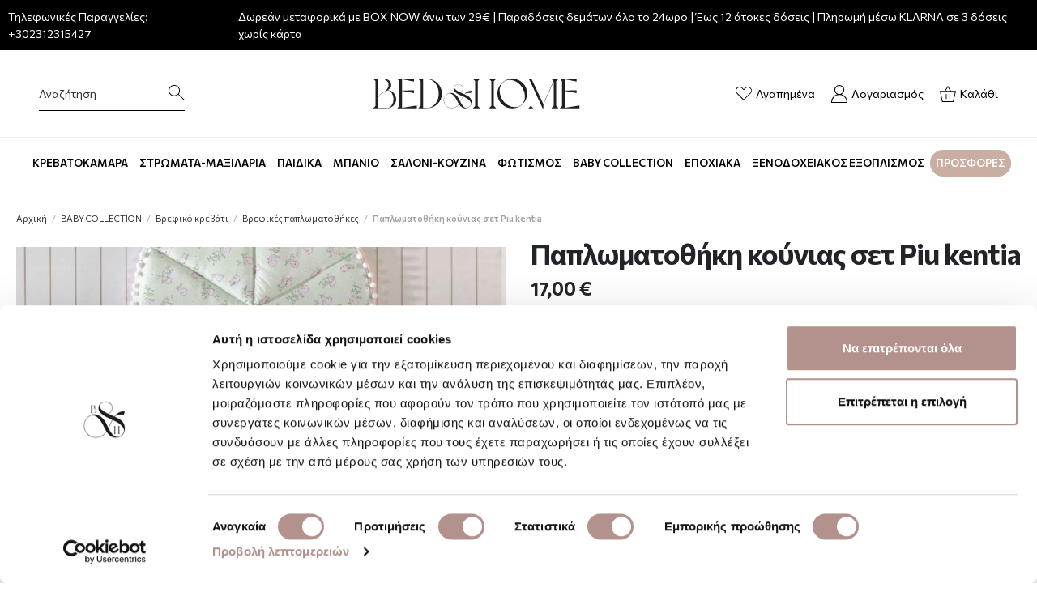

--- FILE ---
content_type: text/html; charset=UTF-8
request_url: https://www.bedandhome.gr/baby-collection/vrefiko-krevati/vrefikes-paplomatothikes/paplvmatothhkh-koyniaw-set-piu-kentia-be-00047625-68405.html
body_size: 36310
content:
 <!doctype html><html lang="el"><head prefix="og: http://ogp.me/ns# fb: http://ogp.me/ns/fb# product: http://ogp.me/ns/product#"> <meta charset="utf-8"/>
<meta name="title" content="Παπλωματοθήκη κούνιας σετ Piu kentia &lt; Βρεφικές παπλωματοθήκες"/>
<meta name="description" content="Η αγάπη ξεχειλίζει στη νέα συλλογή με βρεφικά λευκά είδη της εταιρείας Kentia. Όμορφα χρώματα και χαρούμενα σχέδια συνθέτουν ένα ονειρεμένο αποτέλεσμα που θα ενθουσιάσουν τους μικρούς μας φίλους.
Υπέροχη βρεφική παπλωματοθήκη κούνιας σετ δύο τεμαχίων, με "/>
<meta name="keywords" content="Παπλωματοθήκη κούνιας σετ Piu kentia"/>
<meta name="robots" content="INDEX,FOLLOW"/>
<meta name="viewport" content="width=device-width, initial-scale=1"/>
<meta name="format-detection" content="telephone=no"/>
<title>Παπλωματοθήκη κούνιας σετ Piu kentia &lt; Βρεφικές παπλωματοθήκες | Bed &amp; Home</title>
<link  rel="stylesheet" type="text/css"  media="all" href="https://www.bedandhome.gr/static/version1768813046/_cache/merged/cb7510eb73dc9341578704c296a48362.min.css" />
<link  rel="stylesheet" type="text/css"  media="screen and (min-width: 768px)" href="https://www.bedandhome.gr/static/version1768813046/frontend/Elegento/bedandhome/el_GR/css/styles-l.min.css" />
<link  rel="stylesheet" type="text/css"  media="print" href="https://www.bedandhome.gr/static/version1768813046/frontend/Elegento/bedandhome/el_GR/css/print.min.css" />

<link  rel="canonical" href="https://www.bedandhome.gr/baby-collection/vrefiko-krevati/vrefikes-paplomatothikes/paplvmatothhkh-koyniaw-set-piu-kentia-be-00047625-68405.html" />
<link  rel="icon" type="image/x-icon" href="https://www.bedandhome.gr/media/favicon/default/android-chrome-512x512.png" />
<link  rel="shortcut icon" type="image/x-icon" href="https://www.bedandhome.gr/media/favicon/default/android-chrome-512x512.png" />
   <!--Custom fonts from Google--><link rel="preconnect" href="https://fonts.gstatic.com"><link href="https://fonts.googleapis.com/css2?family=Commissioner:wght@200;400;600;700&display=swap" rel="stylesheet">   
   <!-- Google Tag Manager -->
<script exclude-script>(function(w,d,s,l,i){w[l]=w[l]||[];w[l].push({'gtm.start':
new Date().getTime(),event:'gtm.js'});var f=d.getElementsByTagName(s)[0],
j=d.createElement(s),dl=l!='dataLayer'?'&l='+l:'';j.async=true;j.src=
'https://www.googletagmanager.com/gtm.js?id='+i+dl;f.parentNode.insertBefore(j,f);
})(window,document,'script','dataLayer','GTM-PVMR62T');</script>
<!-- End Google Tag Manager -->  <meta property="og:type" content="product" /><meta property="og:title" content="&#x03A0;&#x03B1;&#x03C0;&#x03BB;&#x03C9;&#x03BC;&#x03B1;&#x03C4;&#x03BF;&#x03B8;&#x03AE;&#x03BA;&#x03B7;&#x20;&#x03BA;&#x03BF;&#x03CD;&#x03BD;&#x03B9;&#x03B1;&#x03C2;&#x20;&#x03C3;&#x03B5;&#x03C4;&#x20;Piu&#x20;kentia" /><meta property="og:image" content="https://www.bedandhome.gr/media/catalog/product/cache/fd600c3c566f7c9d8a6e2fe464265a20/p/a/paplvmatothhkh-koyniaw-set-piu-kentia_1_1647523582.jpg" /><meta property="og:description" content="" /><meta property="og:url" content="https://www.bedandhome.gr/baby-collection/vrefiko-krevati/vrefikes-paplomatothikes/paplvmatothhkh-koyniaw-set-piu-kentia-be-00047625-68405.html" /> <meta property="product:price:amount" content="17"/> <meta property="product:price:currency" content="EUR"/>    <link rel="stylesheet" type="text/css" href="https://www.bedandhome.gr/static/version1768813046/frontend/Elegento/bedandhome/el_GR/Elegento_Core/css/bootstrap.min.css">  <link rel="prefetch" as="script" href="https://www.bedandhome.gr/static/version1768813046/frontend/Elegento/bedandhome/el_GR/magepack/bundle-common.min.js"/>  <link rel="prefetch" as="script" href="https://www.bedandhome.gr/static/version1768813046/frontend/Elegento/bedandhome/el_GR/magepack/bundle-product.min.js"/> <link rel="stylesheet" type="text/css" media="all" href="https://maxcdn.bootstrapcdn.com/font-awesome/latest/css/font-awesome.min.css"/>    
<!-- Magic Zoom Plus Magento 2 module version v1.6.4 [v1.6.91:v5.3.5] -->

<link type="text/css" href="https://www.bedandhome.gr/static/version1768813046/frontend/Elegento/bedandhome/el_GR/MagicToolbox_MagicZoomPlus/css/magiczoomplus.min.css" rel="stylesheet" media="screen" />
<link type="text/css" href="https://www.bedandhome.gr/static/version1768813046/frontend/Elegento/bedandhome/el_GR/MagicToolbox_MagicZoomPlus/css/magiczoomplus.module.min.css" rel="stylesheet" media="screen" />




 </head><body data-container="body" data-mage-init='{"loaderAjax": {}, "loader": { "icon": "https://www.bedandhome.gr/static/version1768813046/frontend/Elegento/bedandhome/el_GR/images/loader-2.gif"}}' id="html-body" class="wp-sl catalog-product-view product-paplvmatothhkh-koyniaw-set-piu-kentia-be-00047625-68405 categorypath-baby-collection-vrefiko-krevati-vrefikes-paplomatothikes category-vrefikes-paplomatothikes page-layout-1column">   <!-- Google Tag Manager (noscript) -->
<noscript><iframe src="https://www.googletagmanager.com/ns.html?id=GTM-PVMR62T"
height="0" width="0" style="display:none;visibility:hidden"></iframe></noscript>
<!-- End Google Tag Manager (noscript) -->           <div class="cookie-status-message" id="cookie-status">The store will not work correctly in the case when cookies are disabled.</div>   <noscript><div class="message global noscript"><div class="content"><p><strong>Η JavaScript φαίνεται να είναι απενεργοποιημένη στο πρόγραμμα περιήγησης σας.</strong> <span> Για την καλύτερη εμπειρία στην ιστοσελίδα μας, βεβαιωθείτε πως θα ενεργοποιήσετε την Javascript στο πρόγραμμα περιήγησης σας.</span></p></div></div></noscript>             <div class="page-wrapper"><header class="page-header"><div class="panel header">
  	<div class="header-telephone"><span>Τηλεφωνικές Παραγγελίες:</span> <a href="tel:2312315427">+302312315427</a></div>
    <div class="header-message"><p> Δωρεάν μεταφορικά με BOX NOW άνω των 29€ | Παραδόσεις δεμάτων όλο το 24ωρο | Έως 12 άτοκες δόσεις | Πληρωμή μέσω KLARNA σε 3 δόσεις χωρίς κάρτα </p></div>
  	<span></span>
</div><div class="header content"> <span data-action="toggle-nav" class="action nav-toggle"><span>Εναλλαγή Πλοήγησης</span></span> <a class="logo" href="https://www.bedandhome.gr/" title="" aria-label="store logo"><svg width="280px" data-name="Layer 1" xmlns="http://www.w3.org/2000/svg" viewBox="0 0 1417.32 340.92"><defs><style>.cls-1{fill:#231f20;}</style></defs><path class="cls-1" d="M155.4,148.84a56.36,56.36,0,0,1,37.18,18.33,54.55,54.55,0,0,1,15,38.36,57.15,57.15,0,0,1-57.22,57.22h-86L78.67,248v-155L64.43,78.17H134q18.19,0,30.46,11.08a35.77,35.77,0,0,1,12.26,27.69q0,10.8-5.27,17.92T155.4,148.84ZM94.49,80v114.7a37.38,37.38,0,0,1,9-14.9,62.1,62.1,0,0,1,11.47-10q4.88-3,13.84-8a67.44,67.44,0,0,0,22.81-20q8.56-12.12,8.57-23.73a46.88,46.88,0,0,0-2.9-16.48q-2.91-7.77-12.13-14.5t-24-7ZM191,205.53q0-21.36-10.81-37.7T153,150.16q-1,.79-20,11.07-9.24,5-14,8.05a122.94,122.94,0,0,0-11.47,8.57,35.15,35.15,0,0,0-9.88,12.39,35.91,35.91,0,0,0-3.17,15.29v55.38h55.9q18.45,0,29.54-16.88T191,205.53Z"/><path class="cls-1" d="M213.94,262.75,228.18,248v-155L213.94,78.17H319.15V95.31L244,80.81V151l75.15-.53v17.14l-75.15-14V260.12l92.56-14.51v17.14Z"/><path class="cls-1" d="M346.05,262.75l14.24-15.55V93.73L346.05,78.17h55.11q38.22.27,65.13,27.3t26.89,65.26q0,38.24-27,65.13t-65.27,26.89Zm30.06-1.84h24.78q30.06,0,51.42-26.37t21.36-63.81q0-37.44-21.23-64.08T401.16,80H376.11Z"/><path class="cls-1" d="M638.29,263.28q-21.28,0-37.79-25.19-10.21,15.19-23.24,20.63a68,68,0,0,1-23.46,4.56q-20.85,0-35.51-15.2t-14.23-35.19a45.41,45.41,0,0,1,6.3-23.35,49.64,49.64,0,0,1,17.38-17.48A38.47,38.47,0,0,1,548.8,166q15.21,0,29,11.08a79,79,0,0,1,21.83,27.8q1.3,2.38,8.47,17.37l16.72-33.88q-28.23-12.16-39.53-20.2-19.11-13.46-19.11-28.67,0-11.94,8.58-19.44t21.39-7.49q12.39,0,20.85,7.06t8.47,17.48a27,27,0,0,1-3.8,14.56q-3.79,6.07-11.83,12.37l23.89,10.65q8.89-11.08,19.44-16.51t25.52-5.43l-3.91,14.34H657c-.73,0-2.18,0-4.35.1a20.93,20.93,0,0,0-4.34.44c-.73.22-1.92.54-3.58,1a11.23,11.23,0,0,0-3.7,1.52c-.8.58-1.77,1.3-2.93,2.17a15.1,15.1,0,0,0-3,3q20,9.35,27.15,15,16.5,13.24,16.51,33.66,0,18.67-10.86,29T638.29,263.28Zm-61.68-5.86q13.46-5.66,23.24-20.64a190.6,190.6,0,0,1-11.52-21.07q-8.91-18.45-19.65-30.29T547.5,170.54a25.91,25.91,0,0,0-6.73-1.09,23.62,23.62,0,0,0-12.38,3.7,45.92,45.92,0,0,0-23,39.74q0,21.51,15,35.29T553.8,262A64,64,0,0,0,576.61,257.42ZM570.74,131q0,15,37.79,32.58,8.25-6.3,12-12.16a26.41,26.41,0,0,0,3.69-14.34q0-10.2-8.58-16.83a31,31,0,0,0-19.44-6.62,32.71,32.71,0,0,0-17.48,4.88Q570.74,123.41,570.74,131Zm55.39,58L609,223.75q8.46,16.51,17.37,26.5t19.77,10q10.42,0,19.76-8.14t9.34-18.79q0-8.48-7.93-17.38a76.14,76.14,0,0,0-16.72-14.33,175.07,175.07,0,0,0-18.14-9.78Z"/><path class="cls-1" d="M687.08,262.75,701.32,248v-155L687.08,78.17h44.3L717.14,92.94v65.13h84.91V92.94L787.81,78.17h44.3L817.87,92.94V248l14.24,14.76h-44.3L802.05,248V159.92H717.14V248l14.24,14.76Z"/><path class="cls-1" d="M840.28,170.46q0-38.76,27.43-65.92T933.1,77.38q38.24,0,65.4,27t27.16,66.05q0,38.76-27.43,65.92t-65.39,27.16q-38.24,0-65.4-27T840.28,170.46ZM854,152.8a102.94,102.94,0,0,0,13.06,49.83,107.91,107.91,0,0,0,35.07,38.76q22,14.78,46.54,14.77,28.22,0,45.75-19.51t17.53-48.52a103,103,0,0,0-13.05-49.84,108.07,108.07,0,0,0-35.07-38.76q-22-14.76-46.54-14.77-28.21,0-45.75,19.52T854,152.8Z"/><path class="cls-1" d="M1221.84,78.17,1207.6,92.94V248l14.24,14.76h-44.3L1191.78,248V95.58L1127.44,238.5v24.25h-5.27l-72.25-157.94V248l14.23,14.76h-30.32L1048.07,248V101.11l-11.86-22.94h17.13l73.31,157.69,64.08-142.92-14.25-14.77Z"/><path class="cls-1" d="M1230.28,262.75,1244.52,248v-155l-14.24-14.77h105.21V95.31l-75.15-14.5V151l75.15-.53v17.14l-75.15-14V260.12l92.55-14.51v17.14Z"/></svg></a> <div data-block="minicart" class="minicart-wrapper header-icon-wrap"><a class="action showcart" href="https://www.bedandhome.gr/checkout/cart/" data-bind="scope: 'minicart_content'"><svg width="20px" id="af8823f3-6f24-4b80-9da7-ebffdae5faa4" data-name="Layer 1" xmlns="http://www.w3.org/2000/svg" viewBox="0 0 150 149.11"><path d="M117.75,60.45l-29-46.13L59.57,60.45H13.8l21.12,103H140.78l23-103Zm-29-33.09,20.81,33.09H67.8Zm46.48,129.11H40.59L22.32,67.41H155.11Z" transform="translate(-13.8 -14.32)"/><rect x="56.35" y="75.11" width="6.96" height="45.73"/><rect x="89.39" y="75.11" width="6.96" height="45.73"/></svg><span class="header-icon-text">Καλάθι</span> <span class="counter qty empty" data-bind="css: { empty: !!getCartParam('summary_count') == false && !isLoading() }, blockLoader: isLoading"><span class="counter-number"><!-- ko text: getCartParam('summary_count') --><!-- /ko --></span> <span class="counter-label"><!-- ko if: getCartParam('summary_count') --><!-- ko text: getCartParam('summary_count') --><!-- /ko --><!-- ko i18n: 'items' --><!-- /ko --><!-- /ko --></span></span></a>  <div class="block block-minicart" data-role="dropdownDialog" data-mage-init='{"dropdownDialog":{ "appendTo":"[data-block=minicart]", "triggerTarget":".showcart", "timeout": "2000", "closeOnMouseLeave": false, "closeOnEscape": true, "triggerClass":"active", "parentClass":"active", "buttons":[]}}'><div id="minicart-content-wrapper" data-bind="scope: 'minicart_content'"><!-- ko template: getTemplate() --><!-- /ko --></div></div> </div> <span class="wishlist header-icon-wrap"><a href="https://www.bedandhome.gr/wishlist" title="Λίστα Επιθυμιών"><svg width="20px" id="bd903585-0f35-41e8-a858-8d677c237ecb" data-name="Layer 1" xmlns="http://www.w3.org/2000/svg" viewBox="0 0 168.6 143.32"><path d="M161.78,32.34a41.33,41.33,0,0,0-29.45-12.23h0A41.42,41.42,0,0,0,102.8,32.34L89.68,45.5,76.51,32.33A41.43,41.43,0,0,0,47,20.11h0a41.7,41.7,0,0,0-29.5,71.16l72.16,72.16,72.1-72.16A41.77,41.77,0,0,0,161.78,32.34ZM156.49,86,89.68,152.88,22.8,86A34.24,34.24,0,0,1,47,27.57h0a34,34,0,0,1,24.2,10L89.68,56.06l18.44-18.49a34,34,0,0,1,24.17-10h0a34,34,0,0,1,24.19,10h0A34.3,34.3,0,0,1,156.49,86Z" transform="translate(-5.34 -20.11)"/></svg><span class="header-icon-text">Αγαπημένα</span></a></span> <span id="my-account-link" class=" header-icon-wrap "><a href="https://www.bedandhome.gr/customer/account" title="Λογαριασμός"><svg width="20px" id="f29ac9c4-2527-4954-8bdf-b3095713cbb9" data-name="Layer 1" xmlns="http://www.w3.org/2000/svg" viewBox="0 0 132.99 147.76"><path d="M107.55,92.56a40.66,40.66,0,1,0-36.66,0,66.56,66.56,0,0,0-48.17,63.86v7h133v-7A66.56,66.56,0,0,0,107.55,92.56ZM55.6,56.32A33.62,33.62,0,1,1,89.29,89.93h-.14A33.66,33.66,0,0,1,55.6,56.32ZM29.76,156.39A59.53,59.53,0,0,1,89.12,97h.2a59.52,59.52,0,0,1,59.35,59.42Z" transform="translate(-22.72 -15.66)"/></svg><span class="header-icon-text">Λογαριασμός</span></a></span>  <button id="click-open-search"><span class="icon-title">Αναζήτηση</span> <svg width="20px" id="a4d9f6b4-ab3f-40ff-b08e-d99debb419c1" data-name="Layer 1" xmlns="http://www.w3.org/2000/svg" viewBox="0 0 153.69 149.78"><path d="M166.49,163.58l-57.22-57.22a54,54,0,1,0-4.81,5.35l57,56.94ZM66.86,119.81a46.88,46.88,0,1,1,46.89-46.87A46.92,46.92,0,0,1,66.86,119.81Z" transform="translate(-12.8 -18.87)"/></svg></button> <div class="search-overlay"></div><div class="elastic-wrapper"><button id="click-close-search"><svg width="20px" id="b4537f5d-7ed1-464c-a7dc-1918fc6b1921" data-name="Layer 1" xmlns="http://www.w3.org/2000/svg" viewBox="0 0 29.01 29.01"><polygon points="29.01 1.31 27.7 0 14.51 13.2 1.31 0 0 1.31 13.2 14.51 0 27.7 1.31 29.01 14.51 15.81 27.7 29.01 29.01 27.7 15.81 14.51 29.01 1.31"/></svg></button> <div class="block block-search header-icon-wrap"><div class="block block-title"><strong>Αναζήτηση</strong></div><div class="block block-content"><form class="form minisearch" id="search_mini_form" action="https://www.bedandhome.gr/catalogsearch/result/" method="get"><div class="field search"><div class="control"><input id="search"  data-mage-init='{"quickSearch":{ "formSelector":"#search_mini_form", "url":"https://www.bedandhome.gr/search/ajax/suggest/", "destinationSelector":"#search_autocomplete", "minSearchLength":"3"} }'  type="text" name="q" value="" placeholder="&#x03A8;&#x03AC;&#x03C7;&#x03BD;&#x03C9;&#x20;&#x03B3;&#x03B9;&#x03B1;..." class="input-text" maxlength="128" role="combobox" aria-haspopup="false" aria-autocomplete="both" autocomplete="off" aria-expanded="false"/><div id="search_autocomplete" class="search-autocomplete"></div> <div class="nested"><a class="action advanced" href="https://www.bedandhome.gr/catalogsearch/advanced/" data-action="advanced-search">Σύνθετη Αναζήτηση</a></div></div></div><div class="actions"><button type="submit" title="Αναζήτηση" class="action search" aria-label="Search" ><span>Αναζήτηση</span></button></div></form></div></div></div></div></header>  <div class="sections nav-sections"><div class="mobile-menu-logo"><svg width="200px" data-name="Layer 1" xmlns="http://www.w3.org/2000/svg" viewBox="0 0 1417.32 340.92"><defs><style>.cls-1{fill:#231f20;}</style></defs><path class="cls-1" d="M155.4,148.84a56.36,56.36,0,0,1,37.18,18.33,54.55,54.55,0,0,1,15,38.36,57.15,57.15,0,0,1-57.22,57.22h-86L78.67,248v-155L64.43,78.17H134q18.19,0,30.46,11.08a35.77,35.77,0,0,1,12.26,27.69q0,10.8-5.27,17.92T155.4,148.84ZM94.49,80v114.7a37.38,37.38,0,0,1,9-14.9,62.1,62.1,0,0,1,11.47-10q4.88-3,13.84-8a67.44,67.44,0,0,0,22.81-20q8.56-12.12,8.57-23.73a46.88,46.88,0,0,0-2.9-16.48q-2.91-7.77-12.13-14.5t-24-7ZM191,205.53q0-21.36-10.81-37.7T153,150.16q-1,.79-20,11.07-9.24,5-14,8.05a122.94,122.94,0,0,0-11.47,8.57,35.15,35.15,0,0,0-9.88,12.39,35.91,35.91,0,0,0-3.17,15.29v55.38h55.9q18.45,0,29.54-16.88T191,205.53Z"/><path class="cls-1" d="M213.94,262.75,228.18,248v-155L213.94,78.17H319.15V95.31L244,80.81V151l75.15-.53v17.14l-75.15-14V260.12l92.56-14.51v17.14Z"/><path class="cls-1" d="M346.05,262.75l14.24-15.55V93.73L346.05,78.17h55.11q38.22.27,65.13,27.3t26.89,65.26q0,38.24-27,65.13t-65.27,26.89Zm30.06-1.84h24.78q30.06,0,51.42-26.37t21.36-63.81q0-37.44-21.23-64.08T401.16,80H376.11Z"/><path class="cls-1" d="M638.29,263.28q-21.28,0-37.79-25.19-10.21,15.19-23.24,20.63a68,68,0,0,1-23.46,4.56q-20.85,0-35.51-15.2t-14.23-35.19a45.41,45.41,0,0,1,6.3-23.35,49.64,49.64,0,0,1,17.38-17.48A38.47,38.47,0,0,1,548.8,166q15.21,0,29,11.08a79,79,0,0,1,21.83,27.8q1.3,2.38,8.47,17.37l16.72-33.88q-28.23-12.16-39.53-20.2-19.11-13.46-19.11-28.67,0-11.94,8.58-19.44t21.39-7.49q12.39,0,20.85,7.06t8.47,17.48a27,27,0,0,1-3.8,14.56q-3.79,6.07-11.83,12.37l23.89,10.65q8.89-11.08,19.44-16.51t25.52-5.43l-3.91,14.34H657c-.73,0-2.18,0-4.35.1a20.93,20.93,0,0,0-4.34.44c-.73.22-1.92.54-3.58,1a11.23,11.23,0,0,0-3.7,1.52c-.8.58-1.77,1.3-2.93,2.17a15.1,15.1,0,0,0-3,3q20,9.35,27.15,15,16.5,13.24,16.51,33.66,0,18.67-10.86,29T638.29,263.28Zm-61.68-5.86q13.46-5.66,23.24-20.64a190.6,190.6,0,0,1-11.52-21.07q-8.91-18.45-19.65-30.29T547.5,170.54a25.91,25.91,0,0,0-6.73-1.09,23.62,23.62,0,0,0-12.38,3.7,45.92,45.92,0,0,0-23,39.74q0,21.51,15,35.29T553.8,262A64,64,0,0,0,576.61,257.42ZM570.74,131q0,15,37.79,32.58,8.25-6.3,12-12.16a26.41,26.41,0,0,0,3.69-14.34q0-10.2-8.58-16.83a31,31,0,0,0-19.44-6.62,32.71,32.71,0,0,0-17.48,4.88Q570.74,123.41,570.74,131Zm55.39,58L609,223.75q8.46,16.51,17.37,26.5t19.77,10q10.42,0,19.76-8.14t9.34-18.79q0-8.48-7.93-17.38a76.14,76.14,0,0,0-16.72-14.33,175.07,175.07,0,0,0-18.14-9.78Z"/><path class="cls-1" d="M687.08,262.75,701.32,248v-155L687.08,78.17h44.3L717.14,92.94v65.13h84.91V92.94L787.81,78.17h44.3L817.87,92.94V248l14.24,14.76h-44.3L802.05,248V159.92H717.14V248l14.24,14.76Z"/><path class="cls-1" d="M840.28,170.46q0-38.76,27.43-65.92T933.1,77.38q38.24,0,65.4,27t27.16,66.05q0,38.76-27.43,65.92t-65.39,27.16q-38.24,0-65.4-27T840.28,170.46ZM854,152.8a102.94,102.94,0,0,0,13.06,49.83,107.91,107.91,0,0,0,35.07,38.76q22,14.78,46.54,14.77,28.22,0,45.75-19.51t17.53-48.52a103,103,0,0,0-13.05-49.84,108.07,108.07,0,0,0-35.07-38.76q-22-14.76-46.54-14.77-28.21,0-45.75,19.52T854,152.8Z"/><path class="cls-1" d="M1221.84,78.17,1207.6,92.94V248l14.24,14.76h-44.3L1191.78,248V95.58L1127.44,238.5v24.25h-5.27l-72.25-157.94V248l14.23,14.76h-30.32L1048.07,248V101.11l-11.86-22.94h17.13l73.31,157.69,64.08-142.92-14.25-14.77Z"/><path class="cls-1" d="M1230.28,262.75,1244.52,248v-155l-14.24-14.77h105.21V95.31l-75.15-14.5V151l75.15-.53v17.14l-75.15-14V260.12l92.55-14.51v17.14Z"/></svg></div> <div class="section-items nav-sections-items" data-mage-init='{"tabs":{"openedState":"active"}}'>  <div class="section-item-title nav-sections-item-title" data-role="collapsible"><a class="nav-sections-item-switch" data-toggle="switch" href="#store.menu">Μενού</a></div><div class="section-item-content nav-sections-item-content" id="store.menu" data-role="content">      <nav class="navigation" role="navigation" ><div class="menu" id="om"><ul><li><a href="https://www.bedandhome.gr/krevatokamara"  class="level-top" ><span>ΚΡΕΒΑΤΟΚΑΜΑΡΑ</span></a><ul><div class="bottomstatic" ><div class="megamenu-wrapper">
	<div class="megamenu-column">
      <div class="megamenu-section">
        <a href="https://www.bedandhome.gr/krevatokamara/sentonia"><h3>Σεντόνια</h3></a>
        <ul>
        	<li><a href="https://www.bedandhome.gr/krevatokamara/sentonia/sentonia-mona">Σεντόνια μονά</a></li>
          	<li><a href="https://www.bedandhome.gr/krevatokamara/sentonia/sentonia-imidipla-dipla">Σεντόνια ημίδιπλα - διπλά</a></li>
          	<li><a href="https://www.bedandhome.gr/krevatokamara/sentonia/sentonia-iperdipla">Σεντόνια υπέρδιπλα</a></li>
          	<li><a href="https://www.bedandhome.gr/krevatokamara/sentonia/sentonia-king-size">Σεντόνια King Size</a></li>
          	<li><a href="https://www.bedandhome.gr/krevatokamara/sentonia/sentonia-memonomena">Σεντόνια Μεμονωμένα</a></li>
          	<li><a href="https://www.bedandhome.gr/krevatokamara/sentonia/maxilarothikes">Μαξιλαροθήκες</a></li>
        </ul>
      </div>
      <div class="megamenu-section">
      	<a href="https://www.bedandhome.gr/krevatokamara/epistromata"><h3>Επιστρώματα Προστατευτικά</h3></a>
        <ul>
        	<li><a href="https://www.bedandhome.gr/krevatokamara/epistromata/prostateftika-kalimmata-stromaton">Καλύμματα στρωμάτων</a></li>
          	<li><a href="https://www.bedandhome.gr/krevatokamara/epistromata/prostateftika-kalimmata-maxilarion">Καλύμματα μαξιλαριών</a></li>
        </ul>  
      </div>
	</div>
  	<div class="megamenu-column">
      <div class="megamenu-section">
        <a href="https://www.bedandhome.gr/krevatokamara/paplomata"><h3>Παπλώματα</h3></a>
        <ul>
        	<li><a href="https://www.bedandhome.gr/krevatokamara/paplomata/paplomata-mona">Παπλώματα μονά</a></li>
          	<li><a href="https://www.bedandhome.gr/krevatokamara/paplomata/paplomata-iperdipla">Παπλώματα υπέρδιπλα</a></li>
          	<li><a href="https://www.bedandhome.gr/krevatokamara/paplomata/lefka-paplomata">Λευκά παπλώματα</a></li>
                <li><a href="https://www.bedandhome.gr/krevatokamara/paplomata/kouvertopaplomata-mona-imidipla">Κουβερτοπαπλώματα μονά - ημίδιπλα</a></li>
          <li><a href="https://www.bedandhome.gr/krevatokamara/paplomata/kouvertopaplomata-yperdipla-kingsize">Κουβερτοπαπλώματα υπέρδιπλα - king size</a></li>
        </ul>
      </div>
      <div class="megamenu-section">
        <a href="https://www.bedandhome.gr/krevatokamara/paplomatothikes"><h3>Παπλωματοθήκες</h3></a>
        <ul>
        	<li><a href="https://www.bedandhome.gr/krevatokamara/paplomatothikes/paplomatothikes-mones">Παπλωματοθήκες μονές</a></li>
          	<li><a href="https://www.bedandhome.gr/krevatokamara/paplomatothikes/paplomatothikes-iperdiples">Παπλωματοθήκες υπέρδιπλες</a></li>
          	<li><a href="https://www.bedandhome.gr/krevatokamara/paplomatothikes/paplomatothikes-king-size">Παπλωματοθήκες King Size</a></li>
        </ul>
      </div>
	</div> 
  	<div class="megamenu-column">
      <div class="megamenu-section">
        <a href="https://www.bedandhome.gr/krevatokamara/kouvertes"><h3>Κουβέρτες</h3></a>
        <ul>
        	<li><a href="https://www.bedandhome.gr/krevatokamara/kouvertes/kouvertes-veloute-mones">Κουβέρτες βελουτέ μονές</a></li>
          	<li><a href="https://www.bedandhome.gr/krevatokamara/kouvertes/kouvertes-veloute-iperdiples">Κουβέρτες βελουτέ υπέρδιπλες</a></li>
          	<li><a href="https://www.bedandhome.gr/krevatokamara/kouvertes/kouvertes-fleece-mones">Κουβέρτες fleece  μονές</a></li>
          	<li><a href="https://www.bedandhome.gr/krevatokamara/kouvertes/kouvertes-fleece-iperdiples">Κουβέρτες fleece  υπέρδιπλες</a></li>   
          	<li><a href="https://www.bedandhome.gr/krevatokamara/kouvertes/kouvertes-kalokerines-mones">Κουβέρτες καλοκαιρινές μονές</a></li>
          	<li><a href="https://www.bedandhome.gr/krevatokamara/kouvertes/kouvertes-kalokerines-iperdiples">Κουβέρτες καλοκαιρινές υπέρδιπλες - King Size</a></li>
            <li><a href="https://www.bedandhome.gr/krevatokamara/kouvertes/kouvertes-ilektrikes">Κουβέρτες ηλεκτρικές</a></li> 
        </ul>
      </div>
	</div> 
  	<div class="megamenu-column">
      <div class="megamenu-section">
        <a href="https://www.bedandhome.gr/krevatokamara/kouverli"><h3>Κουβερλί</h3></a>
        <ul>
        	<li><a href="https://www.bedandhome.gr/krevatokamara/kouverli/kouverli-mona">Κουβερλί μονά </a></li>
          	<li><a href="https://www.bedandhome.gr/krevatokamara/kouverli/kouverli-iperdipla">Κουβερλί υπέρδιπλα</a></li>
          	<li><a href="https://www.bedandhome.gr/krevatokamara/kouverli/kouverli-king-size">Κουβερλί King Size</a></li>
        </ul>
      </div>
       <div class="megamenu-section">
        <a href="https://www.bedandhome.gr/krevatokamara/nifiki-sillogi"><h3>Νυφική Συλλογή</h3></a>
      </div>
	</div> 
</div></div><div class="bottomstatic" ></div></ul></li><li><a href="https://www.bedandhome.gr/stromata-maxilaria"  class="level-top" ><span>ΣΤΡΩΜΑΤΑ-ΜΑΞΙΛΑΡΙΑ</span></a><ul><div class="bottomstatic" ><div class="megamenu-wrapper">
	<div class="megamenu-column">
      <div class="megamenu-section">
        <a href="https://www.bedandhome.gr/stromata-maxilaria/stromata-ipnou"><h3>Στρώματα ύπνου</h3></a>
        <ul>
        	<li><a href="https://www.bedandhome.gr/stromata-maxilaria/stromata-ipnou/stromata-anatomika-elatiria-pocket">Στρώματα ανατομικά (Ελατήρια Pocket)</a></li>
          	<li><a href="https://www.bedandhome.gr/stromata-maxilaria/stromata-ipnou/stromata-orthopedika-elatiria-bonnel">Στρώματα ορθοπεδικά (Ελατήρια Bonnel)</a></li>
          	<li><a href="https://www.bedandhome.gr/stromata-maxilaria/stromata-ipnou/stromata-choris-elatiria-latex-memory-foam">Στρώματα χωρίς ελατήρια (Latex-Memory-Foam)</a></li>
          	<li><a href="https://www.bedandhome.gr/stromata-maxilaria/stromata-ipnou/pedika-stromata">Παιδικά Στρώματα</a></li>
          	<li><a href="https://www.bedandhome.gr/stromata-maxilaria/stromata-ipnou/vrefika-stromata">Βρεφικά Στρώματα</a></li>
         </ul>
      </div>
	</div>
  	<div class="megamenu-column">
      <div class="megamenu-section">
        <a href="https://www.bedandhome.gr/stromata-maxilaria/maxilaria"><h3>Μαξιλάρια</h3></a>
        <ul>
        	<li><a href="https://www.bedandhome.gr/stromata-maxilaria/maxilaria/memory-foam-maxilaria">Ανατομικά – Memory foam μαξιλάρια</a></li>
          	<li><a href="https://www.bedandhome.gr/stromata-maxilaria/maxilaria/latex-maxilaria">Latex</a></li>
            <li><a href="https://www.bedandhome.gr/stromata-maxilaria/maxilaria/plenomena">Πλενόμενα</a></li>
            <li><a href="https://www.bedandhome.gr/stromata-maxilaria/maxilaria/malli-vamvaki">Μαλλί – Βαμβάκι</a></li>
            <li><a href="https://www.bedandhome.gr/stromata-maxilaria/maxilaria/poupoulenia">Πουπουλένια</a></li>
            <li><a href="https://www.bedandhome.gr/stromata-maxilaria/maxilaria/maxilaria-taxidiou">Μαξιλάρια ταξιδιού</a></li>
        </ul>
      </div>
	</div> 
  	<div class="megamenu-column">
      <div class="megamenu-section">
        <a href="https://www.bedandhome.gr/stromata-maxilaria/anostromata-toppers"><h3>Ανωστρώματα (Toppers)</h3></a>
      </div>
      <div class="megamenu-section">
        <a><h3> </h3></a>
      </div>
      <div class="megamenu-section">
        <a href="https://www.bedandhome.gr/stromata-maxilaria/orthopedika-telara"><h3>Ορθοπεδικά τελάρα</h3></a>
      </div>
	</div> 
  	
  	<div class="megamenu-column">
      <a href="https://www.bedandhome.gr/stromata-maxilaria">
        <img src="https://www.bedandhome.gr/media/.renditions/wysiwyg/matpil.jpg" alt="Παιδικά" />
      </a>
	</div> 
  
</div></div><div class="bottomstatic" ></div></ul></li><li><a href="https://www.bedandhome.gr/pedika"  class="level-top" ><span>ΠΑΙΔΙΚΑ</span></a><ul><div class="bottomstatic" ><div class="megamenu-wrapper">
	<div class="megamenu-column">
      <div class="megamenu-section">
        <a href="https://www.bedandhome.gr/pedika/pediko-krevati"><h3>Παιδικό κρεβάτι</h3></a>
        <ul>
        	<li><a href="https://www.bedandhome.gr/pedika/pediko-krevati/pedika-sentonia">Παιδικά σεντόνια</a></li>
          	<li><a href="https://www.bedandhome.gr/pedika/pediko-krevati/pedikes-maxilarothikes">Παιδικές μαξιλαροθήκες</a></li>
          	<li><a href="https://www.bedandhome.gr/pedika/pediko-krevati/pedika-paplomata">Παιδικά παπλώματα</a></li>
                <li><a href="https://www.bedandhome.gr/pedika/pediko-krevati/pedika-kouvertopaplomata">Παιδικά κουβερτοπαπλώματα</a></li>
          	<li><a href="https://www.bedandhome.gr/pedika/pediko-krevati/pedikes-paplomatothikes">Παιδικές παπλωματοθήκες</a></li>
          	<li><a href="https://www.bedandhome.gr/pedika/pediko-krevati/pedika-kouverli">Παιδικά κουβερλί</a></li>
          	<li><a href="https://www.bedandhome.gr/pedika/pediko-krevati/kouvertes-veloute-pediko-krevati">Κουβέρτες βελουτέ</a></li>
            <li><a href="https://www.bedandhome.gr/pedika/pediko-krevati/kouvertes-fleece-pediko-krevati">Κουβέρτες fleece</a></li>
            <li><a href="https://www.bedandhome.gr/pedika/pediko-krevati/pedikes-kouvertes-pike">Κουβέρτες πικέ</a></li>
            <li><a href="https://www.bedandhome.gr/pedika/pediko-krevati/pedika-maxilaria">Παιδικά μαξιλάρια</a></li>
        </ul>
      </div>
	</div>
  	<div class="megamenu-column">
      <div class="megamenu-section">
        <a href="https://www.bedandhome.gr/pedika/pediko-domatio"><h3>Παιδικό δωμάτιο</h3></a>
        <ul>
        	<li><a href="https://www.bedandhome.gr/pedika/pediko-domatio/geniki-diakosmisi">Γενική διακόσμηση</a></li>
          	<li><a href="https://www.bedandhome.gr/pedika/pediko-domatio/skines-epipla">Σκηνές - Έπιπλα</a></li>
                <li><a href="https://www.bedandhome.gr/pedika/pediko-domatio/diakosmitika-maxilaria">Διακοσμητικά μαξιλάρια</a></li>
                <li><a href="https://www.bedandhome.gr/pedika/pediko-domatio/kalathia-apothikeysis">Καλάθια αποθήκευσης</a></li>
                <li><a href="https://www.bedandhome.gr/pedika/pediko-domatio/xalia">Χαλιά</a></li>
        </ul>
      </div>
	</div> 
  	<div class="megamenu-column">
      <div class="megamenu-section">
        <a href="https://www.bedandhome.gr/pedika/pediko-mpanio"><h3>Παιδικό μπάνιο</h3></a>
        <ul>
        	<li><a href="https://www.bedandhome.gr/pedika/pediko-mpanio/pedikes-petsetes">Παιδικές πετσέτες</a></li>
           	<li><a href="https://www.bedandhome.gr/pedika/pediko-mpanio/pedika-mpournouzia">Παιδικά μπουρνούζια</a></li>
            <li><a href="https://www.bedandhome.gr/epochiaka/eidh-thalassis-epochiaka/paichnidia-paralias-sosibia">Παιχνίδια παραλίας - Σωσίβια</a></li>
          	<li><a href="https://www.bedandhome.gr/baby-collection/vrefiko-mpanio/ekmathisi-toualetas">Εκμάθηση τουαλέτας</a></li>
        </ul>
      </div>
	</div> 
  	
  <div class="megamenu-column">
      <a href="https://www.bedandhome.gr/pedika">
      	<img src="https://www.bedandhome.gr/media/.renditions/megamenu-banner-kids.jpg" alt="Παιδικά" />
      </a>
	</div> 
</div></div><div class="bottomstatic" ></div></ul></li><li><a href="https://www.bedandhome.gr/banio"  class="level-top" ><span>ΜΠΑΝΙΟ</span></a><ul><div class="bottomstatic" ><div class="megamenu-wrapper">
	<div class="megamenu-column">
      <div class="megamenu-section">
        <a href="https://www.bedandhome.gr/banio/petsetes"><h3>Πετσέτες</h3></a>
        <ul>
        	<li><a href="https://www.bedandhome.gr/banio/petsetes/petsetes-cherion">Πετσέτες χεριών</a></li>
          	<li><a href="https://www.bedandhome.gr/banio/petsetes/petsetes-prosopou">Πετσέτες προσώπου</a></li>
          	<li><a href="https://www.bedandhome.gr/banio/petsetes/petsetes-baniou">Πετσέτες μπάνιου</a></li>
          	<li><a href="https://www.bedandhome.gr/banio/petsetes/set-petsetes">Σετ πετσέτες</a></li>
        </ul>
      </div>
	</div>
  	<div class="megamenu-column">
      <div class="megamenu-section">
        <a href="https://www.bedandhome.gr/banio/bournouzia"><h3>Μπουρνούζια</h3></a>
      </div>
      <div class="megamenu-section">
        <a href="https://www.bedandhome.gr/banio/kourtines-mpaniou"><h3>Κουρτίνες μπάνιου</h3></a>
      </div>
      <div class="megamenu-section">
        <a href="https://www.bedandhome.gr/banio/axesouar-mpaniou"><h3>Αξεσουάρ μπάνιου</h3></a>
        <ul>
        	<li><a href="https://www.bedandhome.gr/banio/axesouar-mpaniou/kremes-afroloutra">Κρέμες - Αφρόλουτρα</a></li>
          	<li><a href="https://www.bedandhome.gr/banio/axesouar-mpaniou/sapounothikes">Σαπουνοθήκες</a></li>
          	<li><a href="https://www.bedandhome.gr/banio/axesouar-mpaniou/doxeia-kremosapounou">Δοχεία κρεμοσάπουνου</a></li>
          	<li><a href="https://www.bedandhome.gr/banio/axesouar-mpaniou/potiria-thikes-odontovourtsas">Ποτήρια - Θήκες οδοντόβουρτσας</a></li>
                <li><a href="https://www.bedandhome.gr/banio/axesouar-mpaniou/pigkal">Πιγκάλ</a></li>
        </ul>
      </div>
	</div> 
  	<div class="megamenu-column">
      <div class="megamenu-section">
        <a href="https://www.bedandhome.gr/banio/patakia-mpaniou"><h3>Πατάκια μπάνιου</h3></a>
      </div>
      <div class="megamenu-section">
        <a href="https://www.bedandhome.gr/banio/kalathia-mpaniou"><h3>Καλάθια μπάνιου</h3></a>
      </div>
	</div> 
  	
  	<div class="megamenu-column">
      <a href="https://www.bedandhome.gr/banio">
      	<img src="https://www.bedandhome.gr/media/.renditions/megamenu-banner-towel.jpg" alt="Μπάνιο" />
      </a>
	</div> 
</div></div><div class="bottomstatic" ></div></ul></li><li><a href="https://www.bedandhome.gr/saloni-kouzina"  class="level-top" ><span>ΣΑΛΟΝΙ-ΚΟΥΖΙΝΑ</span></a><ul><div class="bottomstatic" ><div class="megamenu-wrapper">
    <div class="megamenu-column">
        <div class="megamenu-section">
            <a href="https://www.bedandhome.gr/saloni-kouzina/richtaria"><h3>Ριχτάρια</h3></a>
        </div>
        <div class="megamenu-section">
            <a href="https://www.bedandhome.gr/saloni-kouzina/aromatika-chorou"><h3>Αρωματικά χώρου</h3></a>
        </div>
        <div class="megamenu-section">
            <a href="https://www.bedandhome.gr/saloni-kouzina/trapezomantila"><h3>Τραπεζομάντηλα</h3></a>
        </div>
        <div class="megamenu-section">
            <a href="https://www.bedandhome.gr/saloni-kouzina/podies-kouzinas"><h3>Ποδιές κουζίνας</h3></a>
        </div>
        <div class="megamenu-section">
            <a href="https://www.bedandhome.gr/saloni-kouzina/thermos-chilly-s"><h3>Θερμός Chilly's</h3></a>
        </div>
    </div>
    <div class="megamenu-column">
        <div class="megamenu-section">
            <a href="https://www.bedandhome.gr/saloni-kouzina/kouvertes-kanape"><h3>Κουβέρτες καναπέ</h3></a>
        </div>
        <div class="megamenu-section">
            <a href="https://www.bedandhome.gr/saloni-kouzina/kalathia"><h3>Καλάθια</h3></a>
        </div>
       <div class="megamenu-section">
            <a href="https://www.bedandhome.gr/saloni-kouzina/pouf"><h3>Πουφ</h3></a>
        </div>
        <div class="megamenu-section">
            <a href="https://www.bedandhome.gr/saloni-kouzina/traverses"><h3>Τραβέρσες</h3></a>
        </div>
        <div class="megamenu-section">
            <a href="https://www.bedandhome.gr/saloni-kouzina/chalia-saloniou-kouzinas"><h3>Χαλιά σαλονιού – κουζίνας</h3></a>
        </div>
        <div class="megamenu-section">
            <a href="https://www.bedandhome.gr/saloni-kouzina/kouzinika-skeui"><h3>Κουζινικά σκεύη</h3></a>
        </div>
    </div>
    <div class="megamenu-column">
        <div class="megamenu-section">
            <a href="https://www.bedandhome.gr/saloni-kouzina/diakosmitika-maxilaria-maxilarothikes"><h3>Διακοσμητικά μαξιλάρια – μαξιλαροθήκες</h3></a>
        </div>
        <div class="megamenu-section">
            <a href="https://www.bedandhome.gr/saloni-kouzina/potiropana-kouzinas"><h3>Ποτηρόπανα κουζίνας</h3></a>
        </div>
        <div class="megamenu-section">
            <a href="https://www.bedandhome.gr/saloni-kouzina/soupla-petsetes-fagitou"><h3>Σουπλά – Πετσέτες φαγητού</h3></a>
        </div>
       
        <div class="megamenu-section">
            <a href="https://www.bedandhome.gr/saloni-kouzina/diakosmisi"><h3>Διακόσμηση</h3></a>
            <ul>
                <li><a href="https://www.bedandhome.gr/saloni-kouzina/diakosmisi/kathreptes">Καθρέπτες</a></li>
                <li><a href="https://www.bedandhome.gr/saloni-kouzina/diakosmisi/diakosmitika-toixou">Διακοσμητικά τοίχου</a></li>
                <li><a href="https://www.bedandhome.gr/saloni-kouzina/diakosmisi/fanaria">Φανάρια</a></li>
                <li><a href="https://www.bedandhome.gr/saloni-kouzina/diakosmisi/vaza-gyalina-eidi">Βάζα - Γυάλινα είδη</a></li>
                <li><a href="https://www.bedandhome.gr/saloni-kouzina/diakosmisi/kiropigia">Κηροπήγια</a></li>
                <li><a href="https://www.bedandhome.gr/saloni-kouzina/diakosmisi/kourtines">Κουρτίνες</a></li>
            </ul>
        </div>
    </div>

    <div class="megamenu-column">
        <a href="https://www.bedandhome.gr/saloni-kouzina">
        <img src="https://www.bedandhome.gr/media/.renditions/megamenu-banner-kitchen.jpg" alt="Σαλόνι - Κουζίνα" />
        </a>
    </div>
</div></div><div class="bottomstatic" ></div></ul></li><li><a href="https://www.bedandhome.gr/fotismos"  class="level-top" ><span>ΦΩΤΙΣΜΟΣ</span></a><ul><div class="bottomstatic" ><div class="megamenu-wrapper">
    <div class="megamenu-column">
        <div class="megamenu-section">
        	<a href="https://www.bedandhome.gr/fotismos/pedika-fotistika"><h3>Παιδικά Φωτιστικά</h3></a>
        	<ul>
        		<li><a href="https://www.bedandhome.gr/fotismos/pedika-fotistika/pedika-fotistika-orofis">Παιδικά Φωτιστικά Οροφής</a></li>
        		<li><a href="https://www.bedandhome.gr/fotismos/pedika-fotistika/pedika-epitrapezia-fotistika">Παιδικά επιτραπέζια φωτιστικά</a></li>
              	<li><a href="https://www.bedandhome.gr/baby-collection/vrefika-pechnidia/fotakia-nuktos">Φωτάκια νυκτός</a></li>
        	</ul>
        </div>
	</div>
  	<div class="megamenu-column">
        <div class="megamenu-section">
        	<a href="https://www.bedandhome.gr/fotismos/fotistika-orofis"><h3>Φωτιστικά οροφής</h3></a>
        	<ul>
        		<li><a href="https://www.bedandhome.gr/fotismos/fotistika-orofis/kremasta-fotistika-orofis">Κρεμαστά φωτιστικά οροφής</a></li>
        		<li><a href="https://www.bedandhome.gr/fotismos/fotistika-orofis/plafonieres">Πλαφονιέρες</a></li>
        	</ul>
        </div>
    </div>
  	<div class="megamenu-column">
      <div class="megamenu-section">
        <a href="https://www.bedandhome.gr/fotismos/dapedou"><h3>Φωτιστικά δαπέδου</h3></a>
      </div>
      <div class="megamenu-section">
        <a href="https://www.bedandhome.gr/fotismos/epitrapezia-fotistika"><h3>Επιτραπέζια φωτιστικά</h3></a>
      </div>
	</div> 
 	<div class="megamenu-column">
      <a href="https://www.bedandhome.gr/fotismos">
        <img src="https://www.bedandhome.gr/media/wysiwyg/lighting.jpg" alt="Φωτισμός" /><div class="megamenu-wrapper">
      </a>
	</div> 
</div></div><div class="bottomstatic" ></div></ul></li><li><a href="https://www.bedandhome.gr/baby-collection"  class="level-top" ><span>BABY COLLECTION</span></a><ul><div class="bottomstatic" ><div class="megamenu-wrapper">
	<div class="megamenu-column">
      <div class="megamenu-section">
        <a href="https://www.bedandhome.gr/baby-collection/vrefiko-krevati"><h3>Βρεφικό κρεβάτι</h3></a>
        <ul>
          	<li><a href="https://www.bedandhome.gr/baby-collection/vrefiko-krevati/pantes-plexoudes-sparrow">Πάντες – Πλεξούδες Sparrow</a></li>
            <li><a href="https://www.bedandhome.gr/baby-collection/vrefiko-krevati/pantes-kounias">Πάντες κούνιας</a></li>
            <li><a href="https://www.bedandhome.gr/baby-collection/vrefiko-krevati/vrefika-paplomata-kouverli">Βρεφικά παπλώματα-Κουβερλί</a></li>
            <li><a href="https://www.bedandhome.gr/baby-collection/vrefiko-krevati/set-prikas-kounias">Σετ προίκας κούνιας</a></li>
            <li><a href="https://www.bedandhome.gr/baby-collection/vrefiko-krevati/vrefikes-paplomatothikes">Βρεφικές παπλωματοθήκες</a></li>
            <li><a href="https://www.bedandhome.gr/baby-collection/vrefiko-krevati/vrefika-sentonia-kounias">Βρεφικά σεντόνια κούνιας</a></li>
            <li><a href="https://www.bedandhome.gr/baby-collection/vrefiko-krevati/vrefika-sentonia-liknou">Βρεφικά σεντόνια λίκνου</a></li>
            <li><a href="https://www.bedandhome.gr/baby-collection/vrefiko-krevati/kouvertes-pike">Κουβέρτες πικέ – λεπτές βαμβακερές</a></li>
            <li><a href="https://www.bedandhome.gr/baby-collection/vrefiko-krevati/kouvertes-veloute">Κουβέρτες βελουτέ</a></li>
            <li><a href="https://www.bedandhome.gr/baby-collection/vrefiko-krevati/kouvertes-fleece">Κουβέρτες fleece</a></li>
            <li><a href="https://www.bedandhome.gr/baby-collection/vrefiko-krevati/kouvertes-plektes">Κουβέρτες πλεκτές</a></li>
            <li><a href="https://www.bedandhome.gr/baby-collection/vrefiko-krevati/kounoupieres-asfalia-krevatiou">Κουνουπιέρες-Ασφάλεια κρεβατιού</a></li>
            <li><a href="https://www.bedandhome.gr/baby-collection/vrefiko-krevati/vrefika-epistromata-adiavrocha-kouni">Βρεφικά επιστρώματα – Αδιάβροχα κούνιας</a></li>
        </ul>
      </div>
    </div>

  	<div class="megamenu-column">
      <div class="megamenu-section">
        <a href="https://www.bedandhome.gr/baby-collection/vrefiko-domatio"><h3>Βρεφικό δωμάτιο</h3></a>
        <ul>
        	<li><a href="https://www.bedandhome.gr/baby-collection/vrefiko-domatio/vrefika-epipla">Βρεφικά έπιπλα</a></li>
            <li><a href="https://www.bedandhome.gr/baby-collection/vrefiko-domatio/seltedakia">Σελτεδάκια</a></li>
            <li><a href="https://www.bedandhome.gr/baby-collection/vrefiko-domatio/panes-agkalias">Πάνες αγκαλιάς</a></li>
            <li><a href="https://www.bedandhome.gr/baby-collection/vrefiko-domatio/vrefikes-allaxieres">Βρεφικές αλλαξιέρες</a></li>
            <li><a href="https://www.bedandhome.gr/baby-collection/vrefiko-domatio/vrefika-neseser">Βρεφικά νεσεσέρ</a></li>
            <li><a href="https://www.bedandhome.gr/baby-collection/vrefiko-domatio/ipnosaki">Υπνόσακοι</a></li>
            <li><a href="https://www.bedandhome.gr/baby-collection/vrefiko-domatio/vrefika-maxilaria-vrefiko-domatio">Βρεφικά μαξιλάρια</a></li>
            <li><a href="https://www.bedandhome.gr/baby-collection/vrefiko-domatio/folies-ipnou">Φωλιές ύπνου</a></li>     
            <li><a href="https://www.bedandhome.gr/baby-collection/vrefiko-domatio/parka-parkokrebata">Πάρκα - Παρκοκρέβατα</a></li>    
            <li><a href="https://www.bedandhome.gr/baby-collection/vrefiko-domatio/rilax-ilektrikes-kounies">Ρηλάξ - Ηλεκτρικές κούνιες</a></li>    
        </ul>
      </div>
    </div> 

  	<div class="megamenu-column">
      <div class="megamenu-section">
        <a href="https://www.bedandhome.gr/baby-collection/diakosmisi-vrefikou-domatiou"><h3>Διακόσμηση βρεφικού δωματίου</h3></a>
        <ul>
             <li><a href="https://www.bedandhome.gr/pedika/pediko-domatio/geniki-diakosmisi">Γενική διακόσμηση</a></li>
             <li><a href="https://www.bedandhome.gr/baby-collection/diakosmisi-vrefikou-domatiou/diakosmitika-maxilaria">Διακοσμητικά μαξιλάρια</a></li>
             <li><a href="https://www.bedandhome.gr/baby-collection/diakosmisi-vrefikou-domatiou/kalathia-thikes-organosis">Καλάθια - Θήκες οργάνωσης</a></li>
             <li><a href="https://www.bedandhome.gr/baby-collection/diakosmisi-vrefikou-domatiou/xalia">Χαλιά</a></li>
             <li><a href="https://www.bedandhome.gr/baby-collection/diakosmisi-vrefikou-domatiou/kornizes">Κορνίζες</a></li>
        </ul>
      </div>
      <div class="megamenu-section">
        <a href="https://www.bedandhome.gr/baby-collection/vrefanaptixi-thilasmos-fagito"><h3>Βρεφανάπτυξη – Θηλασμός – Φαγητό</h3></a>
        <ul>
           <li><a href="https://www.bedandhome.gr/baby-collection/vrefanaptixi-thilasmos-fagito/pipiles-alisides-thikes">Πιπίλες – Αλυσίδες – Θήκες</a></li>
           <li><a href="https://www.bedandhome.gr/baby-collection/vrefanaptixi-thilasmos-fagito/bibero-pagouria-thiles-boukalion">Μπιμπερό – Παγούρια – Θηλές μπουκαλιών</a></li>
           <li><a href="https://www.bedandhome.gr/baby-collection/vrefanaptixi-thilasmos-fagito/maxilaria-thilasmou">Μαξιλάρια θηλασμού</a></li>
           <li><a href="https://www.bedandhome.gr/baby-collection/vrefanaptixi-thilasmos-fagito/thilastra-axesouar-thilasmou">Θήλαστρα – Αξεσουάρ θηλασμού</a></li>
           <li><a href="https://www.bedandhome.gr/baby-collection/vrefanaptixi-thilasmos-fagito/apostirotes-thermantires">Αποστειρωτές - Θερμαντήρες</a></li>
           <li><a href="https://www.bedandhome.gr/baby-collection/vrefanaptixi-thilasmos-fagito/axesouar-fagitou">Αξεσουάρ φαγητού</a></li>
           <li><a href="https://www.bedandhome.gr/baby-collection/vrefiko-domatio/saliares">Σαλιάρες-Πανάκια ώμου</a></li>
           <li><a href="https://www.bedandhome.gr/baby-collection/vrefanaptixi-thilasmos-fagito/endoepikinonies-prostateftika-chorou">Ενδοεπικοινωνίες – προστατευτικά χώρου</a></li>
          <li><a href="https://www.bedandhome.gr/baby-collection/vrefanaptixi-thilasmos-fagito/karekles-fagitou">Καρέκλες φαγητού</a></li>
          <li><a href="https://www.bedandhome.gr/baby-collection/vrefanaptixi-thilasmos-fagito/vrefika-rouxalakia">Βρεφικά ρουχαλάκια</a></li>
       </ul>
      </div>
	</div> 

	<div class="megamenu-column">
 		<div class="megamenu-section">
        	<a href="https://www.bedandhome.gr/baby-collection/vrefiko-mpanio"><h3>Βρεφικό μπάνιο</h3></a>
        	<ul>
        		<li><a href="https://www.bedandhome.gr/baby-collection/vrefiko-mpanio/vrefikes-petsetes">Βρεφικές πετσέτες</a></li>
            	<li><a href="https://www.bedandhome.gr/baby-collection/vrefiko-mpanio/bournouzia-kapes">Μπουρνούζια κάπες</a></li>
            	<li><a href="https://www.bedandhome.gr/baby-collection/vrefiko-mpanio/bournouzia-me-manikia-rompes">Μπουρνούζια με μανίκια-ρόμπες</a></li>
              	<li><a href="https://www.bedandhome.gr/baby-collection/vrefiko-mpanio/axesouar-mpaniou">Αξεσουάρ μπάνιου</a></li>
              	<li><a href="https://www.bedandhome.gr/baby-collection/vrefiko-mpanio/ekmathisi-toualetas">Εκμάθηση τουαλέτας</a></li>
        	</ul>
      	</div>
  	    <div class="megamenu-section">
    	  	<a href="https://www.bedandhome.gr/baby-collection/vrefika-pechnidia"><h3>Βρεφικά παιχνίδια</h3></a>
        	<ul>
           		<li><a href="https://www.bedandhome.gr/baby-collection/vrefika-pechnidia/loutrina-paichnidia">Λούτρινα παιχνίδια</a></li> 
           		<li><a href="https://www.bedandhome.gr/baby-collection/vrefika-pechnidia/masitika-paichnidia">Μασητικά παιχνίδια</a></li>
           		<li><a href="https://www.bedandhome.gr/baby-collection/vrefika-pechnidia/mousika-paichnidia">Μουσικά παιχνίδια</a></li>
           		<li><a href="https://www.bedandhome.gr/baby-collection/vrefika-pechnidia/xulina-ekpaideutika-paichnidia">Ξύλινα - Εκπαιδευτικά παιχνίδια</a></li>
           		<li><a href="https://www.bedandhome.gr/baby-collection/vrefika-pechnidia/panakia-upnou-nani">Πανάκια ύπνου - Νάνι</a></li>
           		<li><a href="https://www.bedandhome.gr/baby-collection/vrefika-pechnidia/patinia">Πατίνια</a></li>
           		<li><a href="https://www.bedandhome.gr/baby-collection/vrefika-pechnidia/trikukla-podhlata">Τρίκυκλα - Ποδήλατα</a></li>
           		<li><a href="https://www.bedandhome.gr/baby-collection/vrefika-pechnidia/fotakia-nuktos">Φωτάκια νυκτός</a></li>
           		<li><a href="https://www.bedandhome.gr/baby-collection/vrefika-pechnidia/chalakia-drastiriotiton">Χαλάκια δραστηριοτήτων</a></li>
                <li><a href="https://www.bedandhome.gr/epochiaka/eidh-thalassis-epochiaka/paichnidia-paralias-sosibia">Παιχνίδια παραλίας - Σωσίβια</a></li>
       		</ul>
      	</div>
	</div>
		
    
  
  	 <div class="megamenu-column"> 
      	<div class="megamenu-section">
        	<a href="https://www.bedandhome.gr/baby-collection/axesouar-voltas"><h3>Βόλτα μωρού</h3></a>
        	<ul>
           		<li><a href="https://www.bedandhome.gr/baby-collection/axesouar-voltas/gantia-karotsiou">Παιδικά καρότσια</a></li> 
           		<li><a href="https://www.bedandhome.gr/baby-collection/axesouar-voltas/neseser">Καθίσματα αυτοκινήτου</a></li>
           		<li><a href="https://www.bedandhome.gr/baby-collection/axesouar-voltas/tsantes-karotsiou">Τσάντες καροτσιού - Νεσεσέρ</a></li>
           		<li><a href="https://www.bedandhome.gr/baby-collection/axesouar-voltas/kalymmata-karotsiou">Καλύμματα καροτσιού</a></li>
           		<li><a href="https://www.bedandhome.gr/baby-collection/axesouar-voltas/podosakoi">Ποδόσακοι - Γάντια καροτσιού</a></li>
           		<li><a href="https://www.bedandhome.gr/baby-collection/axesouar-voltas/paidika-sakidia">Παιδικά σακίδια</a></li>
           		<li><a href="https://www.bedandhome.gr/baby-collection/axesouar-voltas/kouvertes-carseat">Κουβέρτες carseat</a></li>
           		<li><a href="https://www.bedandhome.gr/baby-collection/axesouar-voltas/kapela-aksesouar">Καπέλα - Αξεσουάρ</a></li>
           		<li><a href="https://www.bedandhome.gr/baby-collection/axesouar-voltas/omprela-karotsiou">Ομπρέλες καροτσιού</a></li>
       		</ul>
     	 </div>
     </div>
</div></div><div class="bottomstatic" ></div></ul></li><li><a href="https://www.bedandhome.gr/epochiaka"  class="level-top" ><span>ΕΠΟΧΙΑΚΑ</span></a><ul><div class="bottomstatic" ><div class="megamenu-wrapper">
	<div class="megamenu-column">
      <div class="megamenu-section">
        <a href="https://www.bedandhome.gr/epochiaka/christougenniatika-idi"><h3>Χριστουγεννιάτικα είδη</h3></a>
        <ul>
        	<li><a href="https://www.bedandhome.gr/epochiaka/christougenniatika-idi/traverses">Τραβέρσες</a></li>
          	<li><a href="https://www.bedandhome.gr/epochiaka/christougenniatika-idi/trapezomantila">Τραπεζομάντηλα</a></li>
          	<li><a href="https://www.bedandhome.gr/epochiaka/christougenniatika-idi/soupla">Σουπλά</a></li>
          	<li><a href="https://www.bedandhome.gr/epochiaka/christougenniatika-idi/podies-gantia">Ποδιές - Γάντια</a></li>
          	<li><a href="https://www.bedandhome.gr/epochiaka/christougenniatika-idi/diakosmitika-maxilaria-maxilarothikes">Διακοσμητικά μαξιλάρια - μαξιλαροθήκες</a></li>
          	<li><a href="https://www.bedandhome.gr/epochiaka/christougenniatika-idi/kalathia">Καλάθια</a></li>
          	<li><a href="https://www.bedandhome.gr/epochiaka/christougenniatika-idi/rixtaria">Ριχτάρια</a></li>
          	<li><a href="https://www.bedandhome.gr/epochiaka/christougenniatika-idi/xalia">Χαλιά</a></li>
          	<li><a href="https://www.bedandhome.gr/epochiaka/christougenniatika-idi/kouvertes">Κουβέρτες</a></li>
          	<li><a href="https://www.bedandhome.gr/epochiaka/christougenniatika-idi/sentonia">Σεντόνια </a></li>
          	<li><a href="https://www.bedandhome.gr/epochiaka/christougenniatika-idi/paplomatothikes">Παπλωματοθήκες</a></li>
          	<li><a href="https://www.bedandhome.gr/epochiaka/christougenniatika-idi/petsetes">Πετσέτες</a></li>
          	<li><a href="https://www.bedandhome.gr/epochiaka/christougenniatika-idi/aromatika">Αρωματικά</a></li>
          	<li><a href="https://www.bedandhome.gr/epochiaka/christougenniatika-idi/diakosmitika">Διακοσμητικά </a></li>
        </ul>
      </div>
	</div>
  	<div class="megamenu-column">
      <div class="megamenu-section">
        <a href="https://www.bedandhome.gr/epochiaka/eidh-thalassis-epochiaka"><h3>Είδη θαλάσσης</h3></a>
        <ul>
        	<li><a href="https://www.bedandhome.gr/epochiaka/eidh-thalassis-epochiaka/petsetes-thalassis-enilikon">Πετσέτες θαλάσσης ενηλίκων</a></li>
          	<li><a href="https://www.bedandhome.gr/epochiaka/eidh-thalassis-epochiaka/petsetes-thalassis-pedikes-petsetes-thalassis-epochiaka">Πετσέτες θαλάσσης παιδικές</a></li>
			<li><a href="https://www.bedandhome.gr/epochiaka/eidh-thalassis-epochiaka/tsantes-thalassis-neseser">Τσάντες θαλάσσης - Νεσεσέρ</a></li>
			<li><a href="https://www.bedandhome.gr/epochiaka/eidh-thalassis-epochiaka/kaftania-pareo">Καφτάνια - Παρεό</a></li>
            <li><a href="https://www.bedandhome.gr/epochiaka/eidh-thalassis-epochiaka/paichnidia-paralias">Παιχνίδια παραλίας</a></li>
          	<li><a href="https://www.bedandhome.gr/epochiaka/eidh-thalassis-epochiaka/sosivia-gileka-kolimvisis">Σωσίβια - Γιλέκα κολύμβησης</a></li>
          	<li><a href="https://www.bedandhome.gr/epochiaka/eidh-thalassis-epochiaka/vrefika-paidika-magio">Βρεφικά - Παιδικά μαγιό</a></li>
          	<li><a href="https://www.bedandhome.gr/epochiaka/eidh-thalassis-epochiaka/fouskwta-paixnidia-pisines">Φουσκωτά παιχνίδια - Πισίνες</a></li>
        </ul>
      </div>
	</div> 
  	
  	<div class="megamenu-column">
      <a href="https://www.bedandhome.gr/epochiaka">
      	<img src="https://www.bedandhome.gr/media/.renditions/megamenu-banner-xmas.jpg" alt="Εποχιακά" />
      </a>
	</div> 
</div></div><div class="bottomstatic" ></div></ul></li><li><a href="https://www.bedandhome.gr/xenodochiakos-exoplismos"  class="level-top" ><span>ΞΕΝΟΔΟΧΕΙΑΚΟΣ ΕΞΟΠΛΙΣΜΟΣ</span></a><ul><div class="bottomstatic" ><div class="megamenu-wrapper">
	<div class="megamenu-column">
      <div class="megamenu-section">
        
        <ul>
        	<li><a href="https://www.bedandhome.gr/xenodochiakos-exoplismos/sentonia-xenodochiakos-exoplismos">Σεντόνια Ξενοδοχείου</a></li>
          	<li><a href="https://www.bedandhome.gr/xenodochiakos-exoplismos/petsetes-baniou-xenodochiakos-exoplismos">Πετσέτες μπάνιου Ξενοδοχείου</a></li>
          	<li><a href="https://www.bedandhome.gr/xenodochiakos-exoplismos/patakia-baniou-pantofles">Πατάκια μπάνιου – παντόφλες</a></li>
          	<li><a href="https://www.bedandhome.gr/trapezomantila-xenodochiakos-exoplismos">Τραπεζομάντηλα για επαγγελματίες</a></li>
        </ul>
      </div>
	</div>
  	<div class="megamenu-column">
      <div class="megamenu-section">
       
        <ul>
        	<li> <a href="https://www.bedandhome.gr/xenodochiakos-exoplismos/paplomata-xenodochiakos-exoplismos">Παπλώματα Ξενοδοχείου</a></li>
          	<li><a href="https://www.bedandhome.gr/xenodochiakos-exoplismos/bournouzia-xenodochiou">Μπουρνούζια ξενοδοχείου</a></li>
          	<li> <a href="https://www.bedandhome.gr/xenodochiakos-exoplismos/maxilaria-ipnou">Μαξιλάρια ύπνου Ξενοδοχείου</a></li>
          	<li><a href="https://www.bedandhome.gr/xenodochiakos-exoplismos/maxilarothikes-xenodochiakos-exoplismos">Μαξιλαροθήκες Ξενοδοχείου</a></li>
         	<li><a href="https://www.bedandhome.gr/stromata-maxilaria/stromata-ipnou/stromata-xenodocheiou">Στρώματα Ξενοδοχείου</a></li>
        </ul>
      </div>
	</div>
    <div class="megamenu-column">
      <div class="megamenu-section">
       
        <ul>
        	<li><a href="https://www.bedandhome.gr/xenodochiakos-exoplismos/kouvertes-xenodochiakos-exoplismos">Κουβέρτες Ξενοδοχείου</a></li>
          	<li><a href="https://www.bedandhome.gr/xenodochiakos-exoplismos/paplomatothikes-xenodochiou">Παπλωματοθήκες Ξενοδοχείου</a></li>
          	<li><a href="https://www.bedandhome.gr/xenodochiakos-exoplismos/prostateftika-stromatos">Προστατευτικά καλύμματα Ξενοδοχείου</a></li>
          	<li><a href="https://www.bedandhome.gr/xenodochiakos-exoplismos/petsetes-pisinas">Πετσέτες πισίνας Ξενοδοχείου</a></li>
        </ul>
      </div>
	</div>
	
  	<div class="megamenu-column">
      <a href="https://www.bedandhome.gr/xenodochiakos-exoplismos">
      	<img src="https://www.bedandhome.gr/media/.renditions/megamenu-banner-hotel.jpg" alt="Ξενοδοχειακός Εξοπλισμός" />
      </a>
	</div> 
</div></div><div class="bottomstatic" ></div></ul></li><li><a href="https://www.bedandhome.gr/prosfores"  class="level-top" ><span>ΠΡΟΣΦΟΡΕΣ</span></a><ul><div class="bottomstatic" ><div class="megamenu-wrapper">
	<div class="megamenu-column">
      	<div class="megamenu-section">
            <ul>
                <li><a href="https://www.bedandhome.gr/prosfores/krebatokamara-prosfores">Κρεβατοκάμαρα</a></li>
                <li><a href="https://www.bedandhome.gr/prosfores/paidika-prosfores">Παιδικά</a></li>
                <li><a href="https://www.bedandhome.gr/prosfores/mpanio-prosfores">Μπάνιο</a></li>
            </ul>
		</div>
	</div>
  	<div class="megamenu-column">
      	<div class="megamenu-section">
          <ul>
            	<li><a href="https://www.bedandhome.gr/prosfores/saloni-kouzina-prosfores">Σαλόνι-Κουζίνα</a></li>
				<li><a href="https://www.bedandhome.gr/prosfores/eidi-thalassis-prosfores">Είδη Θαλάσσης</a></li>
                <li><a href="https://www.bedandhome.gr/prosfores/christougenniatika-eidi-prosfores">Χριστουγεννιάτικα Είδη</a></li>
          </ul>
        </div>
	</div>
	<div class="megamenu-column">
      	<div class="megamenu-section">
            <ul>
                <li><a href="https://www.bedandhome.gr/prosfores/baby-collection-prosfores">Baby Collection</a></li>
                <li><a href="https://www.bedandhome.gr/prosfores/stromata-maxilaria-prosfores">Στρώματα-Μαξιλάρια</a></li>
            </ul>
      	</div>
	</div> 
</div></div><div class="bottomstatic" ></div></ul></li></ul></div><ul id="dm" data-mage-init='{"menu":{"responsive":true, "expanded":true, "position":{"my":"left top","at":"left bottom"}}}'><li  class="level0 nav-1 first level-top parent"><a  class="level-top" ><span>ΚΡΕΒΑΤΟΚΑΜΑΡΑ</span></a><ul class="level0 submenu"><li  class="level1 nav-1-1 first parent column_mega_menu3"><a ><span>Σεντόνια</span></a><ul class="level1 submenu"><li  class="level2 nav-1-1-1 first"><a ><span>Σεντόνια μονά</span></a></li><li  class="level2 nav-1-1-2"><a ><span>Σεντόνια ημίδιπλα - διπλά</span></a></li><li  class="level2 nav-1-1-3"><a ><span>Σεντόνια υπέρδιπλα</span></a></li><li  class="level2 nav-1-1-4"><a ><span>Σεντόνια king size</span></a></li><li  class="level2 nav-1-1-5"><a ><span>Σεντόνια μεμονωμένα</span></a></li><li  class="level2 nav-1-1-6 last"><a ><span>Μαξιλαροθήκες</span></a></li></ul></li><li  class="level1 nav-1-2 parent column_mega_menu3"><a ><span>Παπλωματοθήκες</span></a><ul class="level1 submenu"><li  class="level2 nav-1-2-1 first"><a ><span>Παπλωματοθήκες μονές</span></a></li><li  class="level2 nav-1-2-2"><a ><span>Παπλωματοθήκες υπέρδιπλες</span></a></li><li  class="level2 nav-1-2-3 last"><a ><span>Παπλωματοθήκες king size</span></a></li></ul></li><li  class="level1 nav-1-3 parent column_mega_menu3"><a ><span>Παπλώματα</span></a><ul class="level1 submenu"><li  class="level2 nav-1-3-1 first"><a ><span>Παπλώματα μονά</span></a></li><li  class="level2 nav-1-3-2"><a ><span>Παπλώματα υπέρδιπλα</span></a></li><li  class="level2 nav-1-3-3"><a ><span>Λευκά παπλώματα</span></a></li><li  class="level2 nav-1-3-4"><a ><span>Κουβερτοπαπλώματα μονά - ημίδιπλα</span></a></li><li  class="level2 nav-1-3-5 last"><a ><span>Κουβερτοπαπλώματα υπέρδιπλα - king size</span></a></li></ul></li><li  class="level1 nav-1-4 parent column_mega_menu3"><a ><span>Κουβερλί</span></a><ul class="level1 submenu"><li  class="level2 nav-1-4-1 first"><a ><span>Κουβερλί μονά</span></a></li><li  class="level2 nav-1-4-2"><a ><span>Κουβερλί υπέρδιπλα</span></a></li><li  class="level2 nav-1-4-3 last"><a ><span>Κουβερλί king size</span></a></li></ul></li><li  class="level1 nav-1-5 parent column_mega_menu3"><a ><span>Κουβέρτες</span></a><ul class="level1 submenu"><li  class="level2 nav-1-5-1 first"><a ><span>Κουβέρτες βελουτέ μονές</span></a></li><li  class="level2 nav-1-5-2"><a ><span>Κουβέρτες βελουτέ υπέρδιπλες</span></a></li><li  class="level2 nav-1-5-3"><a ><span>Κουβέρτες fleece μονές</span></a></li><li  class="level2 nav-1-5-4"><a ><span>Κουβέρτες fleece υπέρδιπλες</span></a></li><li  class="level2 nav-1-5-5"><a ><span>Κουβέρτες ηλεκτρικές</span></a></li><li  class="level2 nav-1-5-6"><a ><span>Κουβέρτες πλεκτές</span></a></li><li  class="level2 nav-1-5-7"><a ><span>Κουβέρτες καλοκαιρινές μονές</span></a></li><li  class="level2 nav-1-5-8 last"><a ><span>Κουβέρτες καλοκαιρινές υπέρδιπλες-king size</span></a></li></ul></li><li  class="level1 nav-1-6 parent column_mega_menu3"><a ><span>Επιστρώματα/Προστατευτικά</span></a><ul class="level1 submenu"><li  class="level2 nav-1-6-1 first"><a ><span>Καλύμματα στρωμάτων</span></a></li><li  class="level2 nav-1-6-2 last"><a ><span>Καλύμματα μαξιλαριών</span></a></li></ul></li><li  class="level1 nav-1-7 last column_mega_menu3"><a ><span>Νυφική συλλογή</span></a></li></ul></li><li  class="level0 nav-2 level-top parent"><a  class="level-top" ><span>ΣΤΡΩΜΑΤΑ-ΜΑΞΙΛΑΡΙΑ</span></a><ul class="level0 submenu"><li  class="level1 nav-2-1 first parent column_mega_menu3"><a ><span>Στρώματα ύπνου</span></a><ul class="level1 submenu"><li  class="level2 nav-2-1-1 first"><a ><span>Στρώματα ανατομικά (Ελατήρια Pocket)</span></a></li><li  class="level2 nav-2-1-2"><a ><span>Στρώματα χωρίς ελατήρια (Latex-Memory-Foam)</span></a></li><li  class="level2 nav-2-1-3"><a ><span>Στρώματα ορθοπεδικά (Ελατήρια Bonnel)</span></a></li><li  class="level2 nav-2-1-4"><a ><span>Παιδικά Στρώματα</span></a></li><li  class="level2 nav-2-1-5 last"><a ><span>Βρεφικά Στρώματα</span></a></li></ul></li><li  class="level1 nav-2-2 column_mega_menu3"><a ><span>Ανωστρώματα (Toppers)</span></a></li><li  class="level1 nav-2-3 parent column_mega_menu3"><a ><span>Μαξιλάρια</span></a><ul class="level1 submenu"><li  class="level2 nav-2-3-1 first"><a ><span>Ανατομικά - Memory foam μαξιλάρια</span></a></li><li  class="level2 nav-2-3-2"><a ><span>Πλενόμενα</span></a></li><li  class="level2 nav-2-3-3"><a ><span>Latex</span></a></li><li  class="level2 nav-2-3-4"><a ><span>Πουπουλένια</span></a></li><li  class="level2 nav-2-3-5"><a ><span>Μαλλί - Βαμβάκι</span></a></li><li  class="level2 nav-2-3-6 last"><a ><span>Μαξιλάρια ταξιδιού</span></a></li></ul></li><li  class="level1 nav-2-4 last column_mega_menu3"><a ><span>Ορθοπεδικά τελάρα</span></a></li></ul></li><li  class="level0 nav-3 level-top parent"><a  class="level-top" ><span>ΠΑΙΔΙΚΑ</span></a><ul class="level0 submenu"><li  class="level1 nav-3-1 first parent column_mega_menu3"><a ><span>Παιδικό κρεβάτι</span></a><ul class="level1 submenu"><li  class="level2 nav-3-1-1 first"><a ><span>Παιδικά σεντόνια</span></a></li><li  class="level2 nav-3-1-2"><a ><span>Παιδικές παπλωματοθήκες</span></a></li><li  class="level2 nav-3-1-3"><a ><span>Παιδικά παπλώματα</span></a></li><li  class="level2 nav-3-1-4"><a ><span>Παιδικά κουβερτοπαπλώματα</span></a></li><li  class="level2 nav-3-1-5"><a ><span>Κουβέρτες βελουτέ</span></a></li><li  class="level2 nav-3-1-6"><a ><span>Κουβέρτες fleece</span></a></li><li  class="level2 nav-3-1-7"><a ><span>Παιδικές μαξιλαροθήκες</span></a></li><li  class="level2 nav-3-1-8"><a ><span>Παιδικά κουβερλί</span></a></li><li  class="level2 nav-3-1-9"><a ><span>Παιδικές κουβέρτες πικέ</span></a></li><li  class="level2 nav-3-1-10 last"><a ><span>Παιδικά μαξιλάρια</span></a></li></ul></li><li  class="level1 nav-3-2 parent column_mega_menu3"><a ><span>Παιδικό μπάνιο</span></a><ul class="level1 submenu"><li  class="level2 nav-3-2-1 first"><a ><span>Παιδικές πετσέτες</span></a></li><li  class="level2 nav-3-2-2 last"><a ><span>Παιδικά μπουρνούζια</span></a></li></ul></li><li  class="level1 nav-3-3 last parent column_mega_menu3"><a ><span>Παιδικό δωμάτιο</span></a><ul class="level1 submenu"><li  class="level2 nav-3-3-1 first"><a ><span>Γενική διακόσμηση</span></a></li><li  class="level2 nav-3-3-2"><a ><span>Σκηνές - Έπιπλα</span></a></li><li  class="level2 nav-3-3-3"><a ><span>Διακοσμητικά μαξιλάρια</span></a></li><li  class="level2 nav-3-3-4"><a ><span>Καλάθια αποθήκευσης</span></a></li><li  class="level2 nav-3-3-5 last"><a ><span>Χαλιά</span></a></li></ul></li></ul></li><li  class="level0 nav-4 level-top parent"><a  class="level-top" ><span>ΜΠΑΝΙΟ</span></a><ul class="level0 submenu"><li  class="level1 nav-4-1 first parent column_mega_menu3"><a ><span>Πετσέτες</span></a><ul class="level1 submenu"><li  class="level2 nav-4-1-1 first"><a ><span>Πετσέτες χεριών</span></a></li><li  class="level2 nav-4-1-2"><a ><span>Πετσέτες προσώπου</span></a></li><li  class="level2 nav-4-1-3"><a ><span>Πετσέτες μπάνιου</span></a></li><li  class="level2 nav-4-1-4 last"><a ><span>Σετ πετσέτες</span></a></li></ul></li><li  class="level1 nav-4-2 column_mega_menu3"><a ><span>Μπουρνούζια</span></a></li><li  class="level1 nav-4-3 column_mega_menu3"><a ><span>Πατάκια μπάνιου</span></a></li><li  class="level1 nav-4-4 column_mega_menu3"><a ><span>Κουρτίνες μπάνιου</span></a></li><li  class="level1 nav-4-5 column_mega_menu3"><a ><span>Καλάθια μπάνιου</span></a></li><li  class="level1 nav-4-6 last parent column_mega_menu3"><a ><span>Αξεσουάρ μπάνιου</span></a><ul class="level1 submenu"><li  class="level2 nav-4-6-1 first"><a ><span>Κρέμες - Αφρόλουτρα</span></a></li><li  class="level2 nav-4-6-2"><a ><span>Σαπουνοθήκες</span></a></li><li  class="level2 nav-4-6-3"><a ><span>Δοχεία κρεμοσάπουνου</span></a></li><li  class="level2 nav-4-6-4"><a ><span>Ποτήρια - Θήκες οδοντόβουρτσας</span></a></li><li  class="level2 nav-4-6-5 last"><a ><span>Πιγκάλ</span></a></li></ul></li></ul></li><li  class="level0 nav-5 level-top parent"><a  class="level-top" ><span>ΣΑΛΟΝΙ-ΚΟΥΖΙΝΑ</span></a><ul class="level0 submenu"><li  class="level1 nav-5-1 first column_mega_menu3"><a ><span>Ριχτάρια</span></a></li><li  class="level1 nav-5-2 column_mega_menu3"><a ><span>Ποτηρόπανα κουζίνας</span></a></li><li  class="level1 nav-5-3 column_mega_menu3"><a ><span>Τραπεζομάντηλα</span></a></li><li  class="level1 nav-5-4 column_mega_menu3"><a ><span>Χαλιά σαλονιού - κουζίνας</span></a></li><li  class="level1 nav-5-5 column_mega_menu3"><a ><span>Διακοσμητικά μαξιλάρια - μαξιλαροθήκες</span></a></li><li  class="level1 nav-5-6 column_mega_menu3"><a ><span>Τραβέρσες</span></a></li><li  class="level1 nav-5-7 column_mega_menu3"><a ><span>Κουβέρτες καναπέ</span></a></li><li  class="level1 nav-5-8 column_mega_menu3"><a ><span>Σουπλά - Πετσέτες φαγητού</span></a></li><li  class="level1 nav-5-9 column_mega_menu3"><a ><span>Ποδιές κουζίνας</span></a></li><li  class="level1 nav-5-10 column_mega_menu3"><a ><span>Αρωματικά χώρου</span></a></li><li  class="level1 nav-5-11 column_mega_menu3"><a ><span>Καλάθια</span></a></li><li  class="level1 nav-5-12 parent column_mega_menu3"><a ><span>Διακόσμηση</span></a><ul class="level1 submenu"><li  class="level2 nav-5-12-1 first"><a ><span>Καθρέπτες</span></a></li><li  class="level2 nav-5-12-2"><a ><span>Διακοσμητικά τοίχου</span></a></li><li  class="level2 nav-5-12-3"><a ><span>Κηροπήγια</span></a></li><li  class="level2 nav-5-12-4"><a ><span>Φωτιστικά</span></a></li><li  class="level2 nav-5-12-5"><a ><span>Φανάρια</span></a></li><li  class="level2 nav-5-12-6"><a ><span>Βάζα - Γυάλινα είδη</span></a></li><li  class="level2 nav-5-12-7 last"><a ><span>Κουρτίνες</span></a></li></ul></li><li  class="level1 nav-5-13 column_mega_menu3"><a ><span>Πουφ</span></a></li><li  class="level1 nav-5-14 column_mega_menu3"><a ><span>Θερμός Chilly&#039;s</span></a></li><li  class="level1 nav-5-15 last column_mega_menu3"><a ><span>Κουζινικά σκεύη</span></a></li></ul></li><li  class="level0 nav-6 level-top parent"><a  class="level-top" ><span>ΦΩΤΙΣΜΟΣ</span></a><ul class="level0 submenu"><li  class="level1 nav-6-1 first parent column_mega_menu3"><a ><span>Παιδικά φωτιστικά</span></a><ul class="level1 submenu"><li  class="level2 nav-6-1-1 first"><a ><span>Παιδικά φωτιστικά οροφής</span></a></li><li  class="level2 nav-6-1-2 last"><a ><span>Παιδικά επιτραπέζια φωτιστικά</span></a></li></ul></li><li  class="level1 nav-6-2 parent column_mega_menu3"><a ><span>Φωτιστικά οροφής</span></a><ul class="level1 submenu"><li  class="level2 nav-6-2-1 first"><a ><span>Κρεμαστά φωτιστικά οροφής</span></a></li><li  class="level2 nav-6-2-2 last"><a ><span>Πλαφονιέρες</span></a></li></ul></li><li  class="level1 nav-6-3 column_mega_menu3"><a ><span>Φωτιστικά δαπέδου</span></a></li><li  class="level1 nav-6-4 last column_mega_menu3"><a ><span>Επιτραπέζια φωτιστικά</span></a></li></ul></li><li  class="level0 nav-7 level-top parent"><a  class="level-top" ><span>BABY COLLECTION</span></a><ul class="level0 submenu"><li  class="level1 nav-7-1 first parent column_mega_menu3"><a ><span>Βρεφικό κρεβάτι</span></a><ul class="level1 submenu"><li  class="level2 nav-7-1-1 first"><a ><span>Πάντες - Πλεξούδες Sparrow</span></a></li><li  class="level2 nav-7-1-2"><a ><span>Πάντες κούνιας</span></a></li><li  class="level2 nav-7-1-3"><a ><span>Βρεφικά παπλώματα-Κουβερλί</span></a></li><li  class="level2 nav-7-1-4"><a ><span>Σετ προίκας κούνιας</span></a></li><li  class="level2 nav-7-1-5"><a ><span>Βρεφικά σεντόνια κούνιας</span></a></li><li  class="level2 nav-7-1-6"><a ><span>Βρεφικά σεντόνια λίκνου</span></a></li><li  class="level2 nav-7-1-7"><a ><span>Βρεφικές παπλωματοθήκες</span></a></li><li  class="level2 nav-7-1-8"><a ><span>Βρεφικές μαξιλαροθήκες</span></a></li><li  class="level2 nav-7-1-9"><a ><span>Κουβέρτες βελουτέ</span></a></li><li  class="level2 nav-7-1-10"><a ><span>Κουβέρτες πλεκτές</span></a></li><li  class="level2 nav-7-1-11"><a ><span>Κουβέρτες fleece</span></a></li><li  class="level2 nav-7-1-12"><a ><span>Κουβέρτες πικέ - λεπτές βαμβακερές</span></a></li><li  class="level2 nav-7-1-13"><a ><span>Βρεφικά επιστρώματα - Αδιάβροχα κούνιας</span></a></li><li  class="level2 nav-7-1-14"><a ><span>Βρεφικά μαξιλάρια</span></a></li><li  class="level2 nav-7-1-15 last"><a ><span>Κουνουπιέρες-Ασφάλεια κρεβατιού</span></a></li></ul></li><li  class="level1 nav-7-2 parent column_mega_menu3"><a ><span>Βρεφικό δωμάτιο</span></a><ul class="level1 submenu"><li  class="level2 nav-7-2-1 first"><a ><span>Φωλιές ύπνου</span></a></li><li  class="level2 nav-7-2-2"><a ><span>Υπνόσακοι</span></a></li><li  class="level2 nav-7-2-3"><a ><span>Σελτεδάκια</span></a></li><li  class="level2 nav-7-2-4"><a ><span>Πάνες αγκαλιάς</span></a></li><li  class="level2 nav-7-2-5"><a ><span>Βρεφικά νεσεσέρ</span></a></li><li  class="level2 nav-7-2-6"><a ><span>Βρεφικές αλλαξιέρες</span></a></li><li  class="level2 nav-7-2-7"><a ><span>Βρεφικά έπιπλα</span></a></li><li  class="level2 nav-7-2-8"><a ><span>Πάρκα - Παρκοκρέβατα</span></a></li><li  class="level2 nav-7-2-9 last"><a ><span>Ρηλάξ - Ηλεκτρικές κούνιες</span></a></li></ul></li><li  class="level1 nav-7-3 parent column_mega_menu3"><a ><span>Διακόσμηση βρεφικού δωματίου</span></a><ul class="level1 submenu"><li  class="level2 nav-7-3-1 first"><a ><span>Διακοσμητικά μαξιλάρια</span></a></li><li  class="level2 nav-7-3-2"><a ><span>Καλάθια - Θήκες οργάνωσης</span></a></li><li  class="level2 nav-7-3-3"><a ><span>Χαλιά</span></a></li><li  class="level2 nav-7-3-4 last"><a ><span>Κορνίζες</span></a></li></ul></li><li  class="level1 nav-7-4 parent column_mega_menu3"><a ><span>Βρεφικό μπάνιο</span></a><ul class="level1 submenu"><li  class="level2 nav-7-4-1 first"><a ><span>Μπουρνούζια με μανίκια-ρόμπες</span></a></li><li  class="level2 nav-7-4-2"><a ><span>Μπουρνούζια κάπες</span></a></li><li  class="level2 nav-7-4-3"><a ><span>Βρεφικές πετσέτες</span></a></li><li  class="level2 nav-7-4-4"><a ><span>Αξεσουάρ μπάνιου</span></a></li><li  class="level2 nav-7-4-5 last"><a ><span>Εκμάθηση τουαλέτας</span></a></li></ul></li><li  class="level1 nav-7-5 parent column_mega_menu3"><a ><span>Βρεφανάπτυξη - Θηλασμός - Φαγητό</span></a><ul class="level1 submenu"><li  class="level2 nav-7-5-1 first"><a ><span>Μαξιλάρια θηλασμού</span></a></li><li  class="level2 nav-7-5-2"><a ><span>Αξεσουάρ φαγητού</span></a></li><li  class="level2 nav-7-5-3"><a ><span>Σαλιάρες-Πανάκια ώμου</span></a></li><li  class="level2 nav-7-5-4"><a ><span>Αποστειρωτές - Θερμαντήρες</span></a></li><li  class="level2 nav-7-5-5"><a ><span>Ενδοεπικοινωνίες - προστατευτικά χώρου</span></a></li><li  class="level2 nav-7-5-6"><a ><span>Θήλαστρα - Αξεσουάρ θηλασμού</span></a></li><li  class="level2 nav-7-5-7"><a ><span>Μπιμπερό - Παγούρια - Θηλές μπουκαλιών</span></a></li><li  class="level2 nav-7-5-8"><a ><span>Πιπίλες - Αλυσίδες - Θήκες</span></a></li><li  class="level2 nav-7-5-9"><a ><span>Βρεφικά ρουχαλάκια</span></a></li><li  class="level2 nav-7-5-10 last"><a ><span>Καρέκλες φαγητού</span></a></li></ul></li><li  class="level1 nav-7-6 parent column_mega_menu3"><a ><span>Βόλτα μωρού</span></a><ul class="level1 submenu"><li  class="level2 nav-7-6-1 first"><a ><span>Τσάντες καροτσιού - Νεσεσέρ</span></a></li><li  class="level2 nav-7-6-2"><a ><span>Καλύμματα καροτσιού</span></a></li><li  class="level2 nav-7-6-3"><a ><span>Ποδόσακοι - Γάντια καροτσιού</span></a></li><li  class="level2 nav-7-6-4"><a ><span>Παιδικά καρότσια</span></a></li><li  class="level2 nav-7-6-5"><a ><span>Καθίσματα αυτοκινήτου</span></a></li><li  class="level2 nav-7-6-6"><a ><span>Παιδικά σακίδια</span></a></li><li  class="level2 nav-7-6-7"><a ><span>Κουβέρτες carseat</span></a></li><li  class="level2 nav-7-6-8"><a ><span>Καπέλα - Αξεσουάρ</span></a></li><li  class="level2 nav-7-6-9 last"><a ><span>Ομπρέλες καροτσιού</span></a></li></ul></li><li  class="level1 nav-7-7 last parent column_mega_menu3"><a ><span>Βρεφικά παιχνίδια</span></a><ul class="level1 submenu"><li  class="level2 nav-7-7-1 first"><a ><span>Λούτρινα παιχνίδια</span></a></li><li  class="level2 nav-7-7-2"><a ><span>Μασητικά παιχνίδια</span></a></li><li  class="level2 nav-7-7-3"><a ><span>Μουσικά παιχνίδια</span></a></li><li  class="level2 nav-7-7-4"><a ><span>Ξύλινα - Εκπαιδευτικά παιχνίδια</span></a></li><li  class="level2 nav-7-7-5"><a ><span>Πανάκια ύπνου - Νάνι</span></a></li><li  class="level2 nav-7-7-6"><a ><span>Πατίνια</span></a></li><li  class="level2 nav-7-7-7"><a ><span>Τρίκυκλα - Ποδήλατα</span></a></li><li  class="level2 nav-7-7-8"><a ><span>Φωτάκια νυκτός</span></a></li><li  class="level2 nav-7-7-9 last"><a ><span>Χαλάκια δραστηριοτήτων</span></a></li></ul></li></ul></li><li  class="level0 nav-8 level-top parent"><a  class="level-top" ><span>ΕΠΟΧΙΑΚΑ</span></a><ul class="level0 submenu"><li  class="level1 nav-8-1 first parent column_mega_menu3"><a ><span>Χριστουγεννιάτικα είδη</span></a><ul class="level1 submenu"><li  class="level2 nav-8-1-1 first"><a ><span>Τραβέρσες</span></a></li><li  class="level2 nav-8-1-2"><a ><span>Τραπεζομάντηλα</span></a></li><li  class="level2 nav-8-1-3"><a ><span>Σουπλά</span></a></li><li  class="level2 nav-8-1-4"><a ><span>Ποδιές - Γάντια</span></a></li><li  class="level2 nav-8-1-5"><a ><span>Διακοσμητικά μαξιλάρια - μαξιλαροθήκες</span></a></li><li  class="level2 nav-8-1-6"><a ><span>Καλάθια</span></a></li><li  class="level2 nav-8-1-7"><a ><span>Ριχτάρια</span></a></li><li  class="level2 nav-8-1-8"><a ><span>Χαλιά</span></a></li><li  class="level2 nav-8-1-9"><a ><span>Κουβέρτες</span></a></li><li  class="level2 nav-8-1-10"><a ><span>Σεντόνια </span></a></li><li  class="level2 nav-8-1-11"><a ><span>Παπλωματοθήκες</span></a></li><li  class="level2 nav-8-1-12"><a ><span>Πετσέτες</span></a></li><li  class="level2 nav-8-1-13"><a ><span>Αρωματικά</span></a></li><li  class="level2 nav-8-1-14 last"><a ><span>Διακοσμητικά </span></a></li></ul></li><li  class="level1 nav-8-2 last parent column_mega_menu3"><a ><span>Είδη θαλάσσης</span></a><ul class="level1 submenu"><li  class="level2 nav-8-2-1 first"><a ><span>Πετσέτες θαλάσσης ενηλίκων</span></a></li><li  class="level2 nav-8-2-2"><a ><span>Πετσέτες θαλάσσης παιδικές</span></a></li><li  class="level2 nav-8-2-3"><a ><span>Τσάντες θαλάσσης - Νεσεσέρ</span></a></li><li  class="level2 nav-8-2-4"><a ><span>Καφτάνια - Παρεό</span></a></li><li  class="level2 nav-8-2-5"><a ><span>Παιχνίδια παραλίας</span></a></li><li  class="level2 nav-8-2-6"><a ><span>Βρεφικά - Παιδικά μαγιό</span></a></li><li  class="level2 nav-8-2-7"><a ><span>Σωσίβια - Γιλέκα κολύμβησης</span></a></li><li  class="level2 nav-8-2-8 last"><a ><span>Φουσκωτά παιχνίδια - Πισίνες</span></a></li></ul></li></ul></li><li  class="level0 nav-9 level-top parent"><a  class="level-top" ><span>ΞΕΝΟΔΟΧΕΙΑΚΟΣ ΕΞΟΠΛΙΣΜΟΣ</span></a><ul class="level0 submenu"><li  class="level1 nav-9-1 first column_mega_menu3"><a ><span>Σεντόνια Ξενοδοχείου</span></a></li><li  class="level1 nav-9-2 column_mega_menu3"><a ><span>Παπλώματα Ξενοδοχείου</span></a></li><li  class="level1 nav-9-3 column_mega_menu3"><a ><span>Κουβέρτες Ξενοδοχείου</span></a></li><li  class="level1 nav-9-4 column_mega_menu3"><a ><span>Πετσέτες μπάνιου Ξενοδοχείου</span></a></li><li  class="level1 nav-9-5 column_mega_menu3"><a ><span>Μπουρνούζια ξενοδοχείου</span></a></li><li  class="level1 nav-9-6 column_mega_menu3"><a ><span>Παπλωματοθήκες Ξενοδοχείου</span></a></li><li  class="level1 nav-9-7 column_mega_menu3"><a ><span>Πατάκια μπάνιου - παντόφλες</span></a></li><li  class="level1 nav-9-8 column_mega_menu3"><a ><span>Μαξιλάρια ύπνου Ξενοδοχείου</span></a></li><li  class="level1 nav-9-9 column_mega_menu3"><a ><span>Προστατευτικά καλύμματα Ξενοδοχείου</span></a></li><li  class="level1 nav-9-10 column_mega_menu3"><a ><span>Μαξιλαροθήκες Ξενοδοχείου</span></a></li><li  class="level1 nav-9-11 column_mega_menu3"><a ><span>Πετσέτες πισίνας Ξενοδοχείου</span></a></li><li  class="level1 nav-9-12 last column_mega_menu3"><a ><span>Στρώματα Ξενοδοχείου</span></a></li></ul></li><li  class="level0 nav-10 last level-top parent"><a  class="level-top" ><span>ΠΡΟΣΦΟΡΕΣ</span></a><ul class="level0 submenu"><li  class="level1 nav-10-1 first column_mega_menu3"><a ><span>Κρεβατοκάμαρα-Προσφορές</span></a></li><li  class="level1 nav-10-2 column_mega_menu3"><a ><span>Παιδικά-Προσφορές</span></a></li><li  class="level1 nav-10-3 column_mega_menu3"><a ><span>Μπάνιο-Προσφορές</span></a></li><li  class="level1 nav-10-4 column_mega_menu3"><a ><span>Σαλόνι-Κουζίνα-Προσφορές</span></a></li><li  class="level1 nav-10-5 column_mega_menu3"><a ><span>Είδη Θαλάσσης-Προσφορές</span></a></li><li  class="level1 nav-10-6 column_mega_menu3"><a ><span>Χριστουγεννιάτικα Είδη-Προσφορές</span></a></li><li  class="level1 nav-10-7 column_mega_menu3"><a ><span>Baby Collection-Προσφορές</span></a></li><li  class="level1 nav-10-8 last column_mega_menu3"><a ><span>Στρώματα-Μαξιλάρια-Προσφορές</span></a></li></ul></li></ul></nav></div> </div><!--Add Custom Menu - This is a CMS block--><div class="custom-menu-mobile">
<!----------------------------------->
<!----------ΚΡΕΒΑΤΟΚΑΜΑΡΑ------------>
<!----------------------------------->
<div class="bed-custom-collapse">
    <a class="btn btn-primary" data-toggle="collapse" href="#collapse_bedroom" role="button" aria-expanded="false" aria-controls="collapse_bedroom">ΚΡΕΒΑΤΟΚΑΜΑΡΑ</a>
    <div class="collapse" id="collapse_bedroom">
        <div class="card card-body">
            <a href="https://www.bedandhome.gr/krevatokamara/sentonia"><h3>Σεντόνια</h3></a>
            <ul>
                <li><a href="https://www.bedandhome.gr/krevatokamara/sentonia/sentonia-mona">Σεντόνια μονά</a></li>
                <li><a href="https://www.bedandhome.gr/krevatokamara/sentonia/sentonia-imidipla-dipla">Σεντόνια ημίδιπλα - διπλά</a></li>
                <li><a href="https://www.bedandhome.gr/krevatokamara/sentonia/sentonia-iperdipla">Σεντόνια υπέρδιπλα</a></li>
                <li><a href="https://www.bedandhome.gr/krevatokamara/sentonia/sentonia-king-size">Σεντόνια King Size</a></li>
                <li><a href="https://www.bedandhome.gr/krevatokamara/sentonia/sentonia-memonomena">Σεντόνια Μεμονωμένα</a></li>
                <li><a href="https://www.bedandhome.gr/krevatokamara/sentonia/maxilarothikes">Μαξιλαροθήκες</a></li>
            </ul>
            <a href="https://www.bedandhome.gr/krevatokamara/epistromata"><h3>Επιστρώματα Προστατευτικά</h3></a>
            <ul>
                <li><a href="https://www.bedandhome.gr/krevatokamara/epistromata/prostateftika-kalimmata-stromaton">Καλύμματα στρωμάτων</a></li>
                <li><a href="https://www.bedandhome.gr/krevatokamara/epistromata/prostateftika-kalimmata-maxilarion">Καλύμματα μαξιλαριών</a></li>
            </ul>  
            <a href="https://www.bedandhome.gr/krevatokamara/paplomata"><h3>Παπλώματα</h3></a>
            <ul>
                <li><a href="https://www.bedandhome.gr/krevatokamara/paplomata/paplomata-mona">Παπλώματα μονά</a></li>
                <li><a href="https://www.bedandhome.gr/krevatokamara/paplomata/paplomata-iperdipla">Παπλώματα υπέρδιπλα</a></li>
                <li><a href="https://www.bedandhome.gr/krevatokamara/paplomata/lefka-paplomata">Λευκά παπλώματα</a></li>
                <li><a href="https://www.bedandhome.gr/krevatokamara/paplomata/kouvertopaplomata-mona-imidipla">Κουβερτοπαπλώματα μονά - ημίδιπλα</a></li>
                <li><a href="https://www.bedandhome.gr/krevatokamara/paplomata/kouvertopaplomata-yperdipla-kingsize">Κουβερτοπαπλώματα υπέρδιπλα - king size</a></li> 
            </ul>
            <a href="https://www.bedandhome.gr/krevatokamara/paplomatothikes"><h3>Παπλωματοθήκες</h3></a>
            <ul>
                <li><a href="https://www.bedandhome.gr/krevatokamara/paplomatothikes/paplomatothikes-mones">Παπλωματοθήκες μονές</a></li>
                <li><a href="https://www.bedandhome.gr/krevatokamara/paplomatothikes/paplomatothikes-iperdiples">Παπλωματοθήκες υπέρδιπλες</a></li>
                <li><a href="https://www.bedandhome.gr/krevatokamara/paplomatothikes/paplomatothikes-king-size">Παπλωματοθήκες King Size</a></li>
            </ul>
            <a href="https://www.bedandhome.gr/krevatokamara/kouvertes"><h3>Κουβέρτες</h3></a>
            <ul>
                <li><a href="https://www.bedandhome.gr/krevatokamara/kouvertes/kouvertes-veloute-mones">Κουβέρτες βελουτέ μονές</a></li>
                <li><a href="https://www.bedandhome.gr/krevatokamara/kouvertes/kouvertes-veloute-iperdiples">Κουβέρτες βελουτέ υπέρδιπλες</a></li>
                <li><a href="https://www.bedandhome.gr/krevatokamara/kouvertes/kouvertes-fleece-mones">Κουβέρτες fleece  μονές</a></li>
                <li><a href="https://www.bedandhome.gr/krevatokamara/kouvertes/kouvertes-fleece-iperdiples">Κουβέρτες fleece  υπέρδιπλες</a></li>
                <li><a href="https://www.bedandhome.gr/krevatokamara/kouvertes/kouvertes-plektes-1">Κουβέρτες πλεκτές</a></li>
                <li><a href="https://www.bedandhome.gr/krevatokamara/kouvertes/kouvertes-kalokerines-mones">Κουβέρτες καλοκαιρινές μονές</a></li>
                <li><a href="https://www.bedandhome.gr/krevatokamara/kouvertes/kouvertes-kalokerines-iperdiples">Κουβέρτες καλοκαιρινές υπέδιπλες - King Size</a></li>
              	<li><a href="https://www.bedandhome.gr/krevatokamara/kouvertes/kouvertes-ilektrikes">Κουβέρτες ηλεκτρικές</a></li>
            </ul>
            <a href="https://www.bedandhome.gr/krevatokamara/kouverli"><h3>Κουβερλί</h3></a>
            <ul>
                <li><a href="https://www.bedandhome.gr/krevatokamara/kouverli/kouverli-mona">Κουβερλί μονά </a></li>
                <li><a href="https://www.bedandhome.gr/krevatokamara/kouverli/kouverli-iperdipla">Κουβερλί υπέρδιπλα</a></li>
                <li><a href="https://www.bedandhome.gr/krevatokamara/kouverli/kouverli-king-size">Κουβερλί King Size</a></li>
            </ul>
            <a href="https://www.bedandhome.gr/krevatokamara/nifiki-sillogi"><h3>Νυφική Συλλογή</h3></a>
        </div>
    </div>
</div>

<!----------------------------------->
<!-------ΣΤΡΩΜΑΤΑ ΜΑΞΙΛΑΡΙΑ---------->
<!----------------------------------->

<div class="bed-custom-collapse">
    <a class="btn btn-primary" data-toggle="collapse" href="#collapse_mattresses" role="button" aria-expanded="false" aria-controls="collapse_mattresses">ΣΤΡΩΜΑΤΑ-ΜΑΞΙΛΑΡΙΑ</a>
    <div class="collapse" id="collapse_mattresses">
        <div class="card card-body">
            <a href="https://www.bedandhome.gr/stromata-maxilaria/stromata-ipnou"><h3>Στρώματα ύπνου</h3></a>
            <ul>
                <li><a href="https://www.bedandhome.gr/stromata-maxilaria/stromata-ipnou/stromata-anatomika-elatiria-pocket">Στρώματα ανατομικά (Ελατήρια Pocket)</a></li>
                  <li><a href="https://www.bedandhome.gr/stromata-maxilaria/stromata-ipnou/stromata-orthopedika-elatiria-bonnel">Στρώματα ορθοπεδικά (Ελατήρια Bonnel)</a></li>
                  <li><a href="https://www.bedandhome.gr/stromata-maxilaria/stromata-ipnou/stromata-choris-elatiria-latex-memory-foam">Στρώματα χωρίς ελατήρια (Latex-Memory-Foam)</a></li>
                  <li><a href="https://www.bedandhome.gr/stromata-maxilaria/anostromata-toppers">Ανωστρώματα (Toppers)</a></li>
                  <li><a href="https://www.bedandhome.gr/stromata-maxilaria/stromata-ipnou/pedika-stromata">Παιδικά Στρώματα</a></li>
                  <li><a href="https://www.bedandhome.gr/stromata-maxilaria/stromata-ipnou/vrefika-stromata">Βρεφικά Στρώματα</a></li>
            </ul>
            <a href="https://www.bedandhome.gr/stromata-maxilaria/maxilaria"><h3>Μαξιλάρια</h3></a>
            <ul>
                <li><a href="https://www.bedandhome.gr/stromata-maxilaria/maxilaria/memory-foam-maxilaria">Ανατομικά – Memory foam μαξιλάρια</a></li>
                <li><a href="https://www.bedandhome.gr/stromata-maxilaria/maxilaria/latex-maxilaria">Latex</a></li>
                <li><a href="https://www.bedandhome.gr/stromata-maxilaria/maxilaria/plenomena">Πλενόμενα</a></li>
                <li><a href="https://www.bedandhome.gr/stromata-maxilaria/maxilaria/malli-vamvaki">Μαλλί – Βαμβάκι</a></li>
                <li><a href="https://www.bedandhome.gr/stromata-maxilaria/maxilaria/poupoulenia">Πουπουλένια</a></li>
                <li><a href="https://www.bedandhome.gr/stromata-maxilaria/maxilaria/maxilaria-taxidiou">Μαξιλάρια ταξιδιού</a></li>
            </ul>
            <a href="https://www.bedandhome.gr/stromata-maxilaria/orthopedika-telara"><h3>Ορθοπεδικά τελάρα</h3></a>
        </div>
      </div>
</div>

<!----------------------------------->
<!-------------ΠΑΙΔΙΚΑ--------------->
<!----------------------------------->
<div class="bed-custom-collapse">
    <a class="btn btn-primary" data-toggle="collapse" href="#collapse_kids" role="button" aria-expanded="false" aria-controls="collapse_kids">ΠΑΙΔΙΚΑ</a>
    <div class="collapse" id="collapse_kids">
        <div class="card card-body">
            <a href="https://www.bedandhome.gr/pedika/pediko-krevati"><h3>Παιδικό κρεβάτι</h3></a>
                <ul>
                    <li><a href="https://www.bedandhome.gr/pedika/pediko-krevati/pedika-sentonia">Παιδικά σεντόνια</a></li>
                    <li><a href="https://www.bedandhome.gr/pedika/pediko-krevati/pedikes-maxilarothikes">Παιδικές μαξιλαροθήκες</a></li>
                    <li><a href="https://www.bedandhome.gr/pedika/pediko-krevati/pedika-paplomata">Παιδικά παπλώματα</a></li>
                    <li><a href="https://www.bedandhome.gr/pedika/pediko-krevati/pedika-kouvertopaplomata">Παιδικά κουβερτοπαπλώματα</a></li>
                    <li><a href="https://www.bedandhome.gr/pedika/pediko-krevati/pedikes-paplomatothikes">Παιδικές παπλωματοθήκες</a></li>
                    <li><a href="https://www.bedandhome.gr/pedika/pediko-krevati/pedika-kouverli">Παιδικά κουβερλί</a></li>
                    <li><a href="https://www.bedandhome.gr/pedika/pediko-krevati/kouvertes-veloute-pediko-krevati">Κουβέρτες βελουτέ</a></li>
                    <li><a href="https://www.bedandhome.gr/pedika/pediko-krevati/kouvertes-fleece-pediko-krevati">Κουβέρτες fleece</a></li>
                    <li><a href="https://www.bedandhome.gr/pedika/pediko-krevati/pedikes-kouvertes-pike">Κουβέρτες πικέ</a></li>
                     <li><a href="https://www.bedandhome.gr/pedika/pediko-krevati/pedika-maxilaria">Παιδικά μαξιλάρια</a></li>
                </ul>
                <a href="https://www.bedandhome.gr/pedika/pediko-domatio"><h3>Παιδικό δωμάτιο</h3></a>
                <ul>
                    <li><a href="https://www.bedandhome.gr/pedika/pediko-domatio/geniki-diakosmisi">Γενική διακόσμηση</a></li>
          	    <li><a href="https://www.bedandhome.gr/pedika/pediko-domatio/skines-epipla">Σκηνές - Έπιπλα</a></li>
                    <li><a href="https://www.bedandhome.gr/pedika/pediko-domatio/diakosmitika-maxilaria">Διακοσμητικά μαξιλάρια</a></li>
                    <li><a href="https://www.bedandhome.gr/pedika/pediko-domatio/kalathia-apothikeysis">Καλάθια αποθήκευσης</a></li>
                    <li><a href="https://www.bedandhome.gr/pedika/pediko-domatio/xalia">Χαλιά</a></li>
                </ul>
                <a href="https://www.bedandhome.gr/pedika/pediko-mpanio"><h3>Παιδικό μπάνιο</h3></a>
                <ul>
                    <li><a href="https://www.bedandhome.gr/pedika/pediko-mpanio/pedikes-petsetes">Παιδικές πετσέτες</a></li>
                    <li><a href="https://www.bedandhome.gr/pedika/pediko-mpanio/pedika-mpournouzia">Παιδικά μπουρνούζια</a></li>
                    <li><a href="https://www.bedandhome.gr/epochiaka/eidh-thalassis-epochiaka/paichnidia-paralias-sosibia">Παιχνίδια παραλίας - Σωσίβια</a></li>
                  	<li><a href="https://www.bedandhome.gr/baby-collection/vrefiko-mpanio/ekmathisi-toualetas">Εκμάθηση τουαλέτας</a></li>
                </ul>
            </div>
    </div>
</div>
        

<!----------------------------------->
<!--------------ΜΠΑΝΙΟ--------------->
<!----------------------------------->
<div class="bed-custom-collapse">
    <a class="btn btn-primary" data-toggle="collapse" href="#collapse_bathroom" role="button" aria-expanded="false" aria-controls="collapse_bathroom">ΜΠΑΝΙΟ</a>
    <div class="collapse" id="collapse_bathroom">
        <div class="card card-body">      
            <a href="https://www.bedandhome.gr/banio/petsetes"><h3>Πετσέτες</h3></a>
            <ul>
                <li><a href="https://www.bedandhome.gr/banio/petsetes/petsetes-cherion">Πετσέτες χεριών</a></li>
                <li><a href="https://www.bedandhome.gr/banio/petsetes/petsetes-prosopou">Πετσέτες προσώπου</a></li>
                <li><a href="https://www.bedandhome.gr/banio/petsetes/petsetes-baniou">Πετσέτες μπάνιου</a></li>
                <li><a href="https://www.bedandhome.gr/banio/petsetes/set-petsetes">Σετ πετσέτες</a></li>
            </ul>
            <a href="https://www.bedandhome.gr/banio/bournouzia"><h3>Μπουρνούζια</h3></a>
            <a href="https://www.bedandhome.gr/banio/axesouar-mpaniou"><h3>Αξεσουάρ μπάνιου</h3></a>
	    <ul>
        	<li><a href="https://www.bedandhome.gr/banio/axesouar-mpaniou/kremes-afroloutra">Κρέμες - Αφρόλουτρα</a></li>
          	<li><a href="https://www.bedandhome.gr/banio/axesouar-mpaniou/sapounothikes">Σαπουνοθήκες</a></li>
          	<li><a href="https://www.bedandhome.gr/banio/axesouar-mpaniou/doxeia-kremosapounou">Δοχεία κρεμοσάπουνου</a></li>
          	<li><a href="https://www.bedandhome.gr/banio/axesouar-mpaniou/potiria-thikes-odontovourtsas">Ποτήρια - Θήκες οδοντόβουρτσας</a></li>
		<li><a href="https://www.bedandhome.gr/banio/axesouar-mpaniou/pigkal">Πιγκάλ</a></li>
           </ul>
            <a href="https://www.bedandhome.gr/banio/kourtines-mpaniou"><h3>Κουρτίνες μπάνιου</h3></a>
            <a href="https://www.bedandhome.gr/banio/patakia-mpaniou"><h3>Πατάκια μπάνιου</h3></a>
            <a href="https://www.bedandhome.gr/banio/kalathia-mpaniou"><h3>Καλάθια μπάνιου</h3></a>
        </div>
    </div>
</div>



<!----------------------------------->
<!--------ΣΑΛΟΝΙ ΚΟΥΖΙΝΑ------------->
<!----------------------------------->
<div class="bed-custom-collapse">
    <a class="btn btn-primary" data-toggle="collapse" href="#collapse_kitchen" role="button" aria-expanded="false" aria-controls="collapse_kitchen">ΣΑΛΟΝΙ-ΚΟΥΖΙΝΑ</a>
    <div class="collapse" id="collapse_kitchen">
        <div class="card card-body">
            <a href="https://www.bedandhome.gr/saloni-kouzina/richtaria"><h3>Ριχτάρια</h3></a>
            <a href="https://www.bedandhome.gr/saloni-kouzina/aromatika-chorou"><h3>Αρωματικά χώρου</h3></a>
            <a href="https://www.bedandhome.gr/saloni-kouzina/trapezomantila"><h3>Τραπεζομάντηλα</h3></a>
            <a href="https://www.bedandhome.gr/saloni-kouzina/podies-kouzinas"><h3>Ποδιές κουζίνας</h3></a>
            <a href="https://www.bedandhome.gr/saloni-kouzina/kouvertes-kanape"><h3>Κουβέρτες καναπέ</h3></a>
            <a href="https://www.bedandhome.gr/saloni-kouzina/kalathia"><h3>Καλάθια</h3></a>
            <a href="https://www.bedandhome.gr/saloni-kouzina/pouf"><h3>Πουφ</h3></a>
            <a href="https://www.bedandhome.gr/saloni-kouzina/traverses"><h3>Τραβέρσες</h3></a>
            <a href="https://www.bedandhome.gr/saloni-kouzina/chalia-saloniou-kouzinas"><h3>Χαλιά σαλονιού – κουζίνας</h3></a>
            <a href="https://www.bedandhome.gr/saloni-kouzina/kouzinika-skeui"><h3>Κουζινικά σκεύη</h3></a>
            <a href="https://www.bedandhome.gr/saloni-kouzina/diakosmitika-maxilaria-maxilarothikes"><h3>Διακοσμητικά μαξιλάρια – μαξιλαροθήκες</h3></a>
            <a href="https://www.bedandhome.gr/saloni-kouzina/potiropana-kouzinas"><h3>Ποτηρόπανα κουζίνας</h3></a>
            <a href="https://www.bedandhome.gr/saloni-kouzina/soupla-petsetes-fagitou"><h3>Σουπλά – Πετσέτες φαγητού</h3></a>
            <a href="https://www.bedandhome.gr/saloni-kouzina/thermos-chilly-s"><h3>Θερμός Chilly's</h3></a>
            <a href="https://www.bedandhome.gr/saloni-kouzina/diakosmisi"><h3>Διακόσμηση</h3></a>
            <ul>
                <li><a href="https://www.bedandhome.gr/saloni-kouzina/diakosmisi/kathreptes">Καθρέπτες</a></li>
                <li><a href="https://www.bedandhome.gr/saloni-kouzina/diakosmisi/diakosmitika-toixou">Διακοσμητικά τοίχου</a></li>
                <li><a href="https://www.bedandhome.gr/saloni-kouzina/diakosmisi/fanaria">Φανάρια</a></li>
                <li><a href="https://www.bedandhome.gr/saloni-kouzina/diakosmisi/vaza-gyalina-eidi">Βάζα - Γυάλινα είδη</a></li>
                <li><a href="https://www.bedandhome.gr/saloni-kouzina/diakosmisi/kourtines">Κουρτίνες</a></li>
            </ul>
        </div>
    </div>
</div>



<!----------------------------------->
<!------------- ΕΠΟΧΙΑΚΑ------------->
<!----------------------------------->
<div class="bed-custom-collapse">
    <a class="btn btn-primary" data-toggle="collapse" href="#collapse_epohiaka" role="button" aria-expanded="false" aria-controls="collapse_epohiaka">ΕΠΟΧΙΑΚΑ</a>
    <div class="collapse" id="collapse_epohiaka">
        <div class="card card-body">
          	<a href="https://www.bedandhome.gr/epochiaka/christougenniatika-idi"><h3>Χριστουγεννιάτικα είδη</h3></a>
        <ul>
        	<li><a href="https://www.bedandhome.gr/epochiaka/christougenniatika-idi/traverses">Τραβέρσες</a></li>
          	<li><a href="https://www.bedandhome.gr/epochiaka/christougenniatika-idi/trapezomantila">Τραπεζομάντηλα</a></li>
          	<li><a href="https://www.bedandhome.gr/epochiaka/christougenniatika-idi/soupla">Σουπλά</a></li>
          	<li><a href="https://www.bedandhome.gr/epochiaka/christougenniatika-idi/podies-gantia">Ποδιές - Γάντια</a></li>
          	<li><a href="https://www.bedandhome.gr/epochiaka/christougenniatika-idi/diakosmitika-maxilaria-maxilarothikes">Διακοσμητικά μαξιλάρια - μαξιλαροθήκες</a></li>
          	<li><a href="https://www.bedandhome.gr/epochiaka/christougenniatika-idi/kalathia">Καλάθια</a></li>
          	<li><a href="https://www.bedandhome.gr/epochiaka/christougenniatika-idi/rixtaria">Ριχτάρια</a></li>
          	<li><a href="https://www.bedandhome.gr/epochiaka/christougenniatika-idi/xalia">Χαλιά</a></li>
          	<li><a href="https://www.bedandhome.gr/epochiaka/christougenniatika-idi/kouvertes">Κουβέρτες</a></li>
          	<li><a href="https://www.bedandhome.gr/epochiaka/christougenniatika-idi/sentonia">Σεντόνια </a></li>
          	<li><a href="https://www.bedandhome.gr/epochiaka/christougenniatika-idi/paplomatothikes">Παπλωματοθήκες</a></li>
          	<li><a href="https://www.bedandhome.gr/epochiaka/christougenniatika-idi/petsetes">Πετσέτες</a></li>
          	<li><a href="https://www.bedandhome.gr/epochiaka/christougenniatika-idi/aromatika">Αρωματικά</a></li>
          	<li><a href="https://www.bedandhome.gr/epochiaka/christougenniatika-idi/diakosmitika">Διακοσμητικά </a></li>
        </ul>
            <a href="https://www.bedandhome.gr/epochiaka/eidh-thalassis-epochiaka"><h3>Είδη θαλάσσης</h3></a>
            <ul>
                <li><a href="https://www.bedandhome.gr/epochiaka/eidh-thalassis-epochiaka/petsetes-thalassis-enilikon">Πετσέτες θαλάσσης ενηλίκων</a></li>
                <li><a href="https://www.bedandhome.gr/epochiaka/eidh-thalassis-epochiaka/petsetes-thalassis-pedikes-petsetes-thalassis-epochiaka">Πετσέτες θαλάσσης παιδικές</a></li>
                <li><a href="https://www.bedandhome.gr/epochiaka/eidh-thalassis-epochiaka/tsantes-thalassis-neseser">Τσάντες θαλάσσης - Νεσεσέρ</a></li>
                <li><a href="https://www.bedandhome.gr/epochiaka/eidh-thalassis-epochiaka/kaftania-pareo">Καφτάνια - Παρεό</a></li>
                <li><a href="https://www.bedandhome.gr/epochiaka/eidh-thalassis-epochiaka/paichnidia-paralias">Παιχνίδια παραλίας</a></li>
          		<li><a href="https://www.bedandhome.gr/epochiaka/eidh-thalassis-epochiaka/sosivia-gileka-kolimvisis">Σωσίβια - Γιλέκα κολύμβησης</a></li>
          		<li><a href="https://www.bedandhome.gr/epochiaka/eidh-thalassis-epochiaka/vrefika-paidika-magio">Βρεφικά - Παιδικά μαγιό</a></li>
          		<li><a href="https://www.bedandhome.gr/epochiaka/eidh-thalassis-epochiaka/fouskwta-paixnidia-pisines">Φουσκωτά παιχνίδια - Πισίνες</a></li>
            </ul>
        </div>
    </div>
</div>



<!----------------------------------->
<!-------------ΦΩΤΙΣΜΟΣ------------->
<!----------------------------------->
<div class="bed-custom-collapse">
    <a class="btn btn-primary" data-toggle="collapse" href="#collapse_fotismos" role="button" aria-expanded="false" aria-controls="collapse_fotismos">ΦΩΤΙΣΜΟΣ</a>
    <div class="collapse" id="collapse_fotismos">
        <div class="card card-body">
          	<a href="https://www.bedandhome.gr/fotismos/pedika-fotistika"><h3>Παιδικά φωτιστικά</h3></a>
        <ul>
        	<li><a href="https://www.bedandhome.gr/fotismos/pedika-fotistika/pedika-fotistika-orofis">Παιδικά φωτιστικά οροφής</a></li>
           <li><a href="https://www.bedandhome.gr/fotismos/pedika-fotistika/pedika-epitrapezia-fotistika">Παιδικά επιτραπέζια φωτιστικά</a></li>
          
        </ul>
                      <a href="https://www.bedandhome.gr/fotismos/fotistika-orofis"><h3>Φωτιστικά οροφής</h3></a>
        <ul>
        	<li><a href="https://www.bedandhome.gr/fotismos/fotistika-orofis/kremasta-fotistika-orofis">Κρεμαστά φωτιστικά οροφής</a></li>
           <li><a href="https://www.bedandhome.gr/fotismos/fotistika-orofis/plafonieres">Πλαφονιέρες</a></li>
          
        </ul>
            <a href="https://www.bedandhome.gr/fotismos/dapedou"><h3>Φωτιστικά δαπέδου</h3></a>
            <ul>            
            </ul>
        </div>
    </div>
</div>



<!----------------------------------->
<!-----ΞΕΝΟΔΟΧΕΙΑΚΟΣ ΕΞΟΠΛΙΣΜΟΣ------>
<!----------------------------------->

<div class="bed-custom-collapse">
    <a class="btn btn-primary" data-toggle="collapse" href="#collapse_hotel" role="button" aria-expanded="false" aria-controls="collapse_hotel">ΞΕΝΟΔΟΧΕΙΑΚΟΣ ΕΞΟΠΛΙΣΜΟΣ</a>
    <div class="collapse" id="collapse_hotel">
        <div class="card card-body">
            <ul>
                <li><a href="https://www.bedandhome.gr/xenodochiakos-exoplismos/sentonia-xenodochiakos-exoplismos"><h3>Σεντόνια Ξενοδοχείου</h3></a></li>
                <li><a href="https://www.bedandhome.gr/xenodochiakos-exoplismos/petsetes-baniou-xenodochiakos-exoplismos"><h3>Πετσέτες μπάνιου Ξενοδοχείου</h3></a></li>
                <li><a href="https://www.bedandhome.gr/xenodochiakos-exoplismos/patakia-baniou-pantofles"><h3>Πατάκια μπάνιου – παντόφλες</h3></a></li>
                <li><a href="https://www.bedandhome.gr/trapezomantila-xenodochiakos-exoplismos"><h3>Τραπεζομάντηλα για επαγγελματίες</h3></a></li>
            </ul>
            <ul>
                <li> <a href="https://www.bedandhome.gr/xenodochiakos-exoplismos/paplomata-xenodochiakos-exoplismos"><h3>Παπλώματα Ξενοδοχείου</h3></a></li>
                <li><a href="https://www.bedandhome.gr/xenodochiakos-exoplismos/bournouzia-xenodochiou"><h3>Μπουρνούζια ξενοδοχείου</h3></a></li>
                <li> <a href="https://www.bedandhome.gr/xenodochiakos-exoplismos/maxilaria-ipnou"><h3>Μαξιλάρια ύπνου Ξενοδοχείου</h3></a></li>
                <li><a href="https://www.bedandhome.gr/xenodochiakos-exoplismos/maxilarothikes-xenodochiakos-exoplismos"><h3>Μαξιλαροθήκες Ξενοδοχείου</h3></a></li>
              	<li><a href="https://www.bedandhome.gr/stromata-maxilaria/stromata-ipnou/stromata-xenodocheiou"><h3>Στρώματα Ξενοδοχείου</h3></a></li>
            </ul>
            <ul>
                <li><a href="https://www.bedandhome.gr/xenodochiakos-exoplismos/kouvertes-xenodochiakos-exoplismos"><h3>Κουβέρτες Ξενοδοχείου</h3></a></li>
                <li><a href="https://www.bedandhome.gr/xenodochiakos-exoplismos/paplomatothikes-xenodochiou"><h3>Παπλωματοθήκες Ξενοδοχείου</h3></a></li>
                <li><a href="https://www.bedandhome.gr/xenodochiakos-exoplismos/prostateftika-stromatos"><h3>Προστατευτικά καλύμματα Ξενοδοχείου</h3></a></li>
                <li><a href="https://www.bedandhome.gr/xenodochiakos-exoplismos/petsetes-pisinas"><h3>Πετσέτες πισίνας Ξενοδοχείου</h3></a></li>
            </ul>
        </div>
    </div>
</div>

  

<!----------------------------------->
<!---------------ΒΡΕΦΙΚΑ------------->
<!----------------------------------->
<div class="bed-custom-collapse">
    <a class="btn btn-primary" data-toggle="collapse" href="#collapse_baby" role="button" aria-expanded="false" aria-controls="collapse_baby">BABY COLLECTION</a>
    <div class="collapse" id="collapse_baby">
        <div class="card card-body">
            <a href="https://www.bedandhome.gr/baby-collection/vrefiko-krevati"><h3>Βρεφικό κρεβάτι</h3></a>
            <ul>
                <li><a href="https://www.bedandhome.gr/baby-collection/vrefiko-krevati/pantes-plexoudes-sparrow">Πάντες – Πλεξούδες Sparrow</a></li>
                <li><a href="https://www.bedandhome.gr/baby-collection/vrefiko-krevati/pantes-kounias">Πάντες κούνιας</a></li>
                <li><a href="https://www.bedandhome.gr/baby-collection/vrefiko-krevati/vrefika-paplomata-kouverli">Βρεφικά παπλώματα-Κουβερλί</a></li>
                <li><a href="https://www.bedandhome.gr/baby-collection/vrefiko-krevati/set-prikas-kounias">Σετ προίκας κούνιας</a></li>
                <li><a href="https://www.bedandhome.gr/baby-collection/vrefiko-krevati/vrefikes-paplomatothikes">Βρεφικές παπλωματοθήκες</a></li>
                <li><a href="https://www.bedandhome.gr/baby-collection/vrefiko-krevati/vrefika-sentonia-kounias">Βρεφικά σεντόνια κούνιας</a></li>
                <li><a href="https://www.bedandhome.gr/baby-collection/vrefiko-krevati/vrefika-sentonia-liknou">Βρεφικά σεντόνια λίκνου</a></li>
                <li><a href="https://www.bedandhome.gr/baby-collection/vrefiko-krevati/kouvertes-pike">Κουβέρτες πικέ – λεπτές βαμβακερές</a></li>
                <li><a href="https://www.bedandhome.gr/baby-collection/vrefiko-krevati/kouvertes-veloute">Κουβέρτες βελουτέ</a></li>
                <li><a href="https://www.bedandhome.gr/baby-collection/vrefiko-krevati/kouvertes-fleece">Κουβέρτες fleece</a></li>
                <li><a href="https://www.bedandhome.gr/baby-collection/vrefiko-krevati/kouvertes-plektes">Κουβέρτες πλεκτές</a></li>
                <li><a href="https://www.bedandhome.gr/baby-collection/vrefiko-krevati/kounoupieres-asfalia-krevatiou">Κουνουπιέρες-Ασφάλεια κρεβατιού</a></li>
                <li><a href="https://www.bedandhome.gr/baby-collection/vrefiko-krevati/vrefika-epistromata-adiavrocha-kouni">Βρεφικά επιστρώματα – Αδιάβροχα κούνιας</a></li>
            </ul>
            <a href="https://www.bedandhome.gr/baby-collection/vrefiko-domatio"><h3>Βρεφικό δωμάτιο</h3></a>
            <ul>
                <li><a href="https://www.bedandhome.gr/baby-collection/vrefiko-domatio/vrefika-epipla">Βρεφικά έπιπλα</a></li>
                <li><a href="https://www.bedandhome.gr/baby-collection/vrefiko-domatio/seltedakia">Σελτεδάκια</a></li>
                <li><a href="https://www.bedandhome.gr/baby-collection/vrefiko-domatio/panes-agkalias">Πάνες αγκαλιάς</a></li>
                <li><a href="https://www.bedandhome.gr/baby-collection/vrefiko-domatio/vrefikes-allaxieres">Βρεφικές αλλαξιέρες</a></li>
                <li><a href="https://www.bedandhome.gr/baby-collection/vrefiko-domatio/vrefika-neseser">Βρεφικά νεσεσέρ</a></li>
                <li><a href="https://www.bedandhome.gr/baby-collection/vrefiko-domatio/ipnosaki">Υπνόσακοι</a></li>
                <li><a href="https://www.bedandhome.gr/baby-collection/vrefiko-domatio/vrefika-maxilaria-vrefiko-domatio">Βρεφικά μαξιλάρια</a></li>
                <li><a href="https://www.bedandhome.gr/baby-collection/vrefiko-domatio/folies-ipnou">Φωλιές ύπνου</a></li>
                <li><a href="https://www.bedandhome.gr/baby-collection/vrefiko-domatio/parka-parkokrebata">Πάρκα - Παρκοκρέβατα</a></li>
                <li><a href="https://www.bedandhome.gr/baby-collection/vrefiko-domatio/rilax-ilektrikes-kounies">Ρηλάξ - Ηλεκτρικές κούνιες</a></li>
            </ul>
        <a href="https://www.bedandhome.gr/baby-collection/diakosmisi-vrefikou-domatiou"><h3>Διακόσμηση βρεφικού δωματίου</h3></a>
        <ul>
             <li><a href="https://www.bedandhome.gr/pedika/pediko-domatio/geniki-diakosmisi">Γενική διακόσμηση</a></li>
             <li><a href="https://www.bedandhome.gr/baby-collection/diakosmisi-vrefikou-domatiou/diakosmitika-maxilaria">Διακοσμητικά μαξιλάρια</a></li>
             <li><a href="https://www.bedandhome.gr/baby-collection/diakosmisi-vrefikou-domatiou/kalathia-thikes-organosis">Καλάθια - Θήκες οργάνωσης</a></li>
             <li><a href="https://www.bedandhome.gr/baby-collection/diakosmisi-vrefikou-domatiou/xalia">Χαλιά</a></li>
             <li><a href="https://www.bedandhome.gr/baby-collection/diakosmisi-vrefikou-domatiou/kornizes">Κορνίζες</a></li>
        </ul>
           <a href="https://www.bedandhome.gr/baby-collection/vrefanaptixi-thilasmos-fagito"><h3>Βρεφανάπτυξη – Θηλασμός – Φαγητό</h3></a>
            <ul>
                <li><a href="https://www.bedandhome.gr/baby-collection/vrefanaptixi-thilasmos-fagito/pipiles-alisides-thikes">Πιπίλες – Αλυσίδες – Θήκες</a></li>
                <li><a href="https://www.bedandhome.gr/baby-collection/vrefanaptixi-thilasmos-fagito/bibero-pagouria-thiles-boukalion">Μπιμπερό – Παγούρια – Θηλές μπουκαλιών</a></li>
                <li><a href="https://www.bedandhome.gr/baby-collection/vrefanaptixi-thilasmos-fagito/maxilaria-thilasmou">Μαξιλάρια θηλασμού</a></li>
                <li><a href="https://www.bedandhome.gr/baby-collection/vrefanaptixi-thilasmos-fagito/thilastra-axesouar-thilasmou">Θήλαστρα – Αξεσουάρ θηλασμού</a></li>
                <li><a href="https://www.bedandhome.gr/baby-collection/vrefanaptixi-thilasmos-fagito/apostirotes-thermantires">Αποστειρωτές - Θερμαντήρες</a></li>
                <li><a href="https://www.bedandhome.gr/baby-collection/vrefanaptixi-thilasmos-fagito/axesouar-fagitou">Αξεσουάρ φαγητού</a></li>
                <li><a href="https://www.bedandhome.gr/baby-collection/vrefiko-domatio/saliares">Σαλιάρες-Πανάκια ώμου</a></li>
                <li><a href="https://www.bedandhome.gr/baby-collection/vrefanaptixi-thilasmos-fagito/endoepikinonies-prostateftika-chorou">Ενδοεπικοινωνίες – προστατευτικά χώρου</a></li>
                <li><a href="https://www.bedandhome.gr/baby-collection/vrefanaptixi-thilasmos-fagito/karekles-fagitou">Καρέκλες φαγητού</a></li>
                <li><a href="https://www.bedandhome.gr/baby-collection/vrefanaptixi-thilasmos-fagito/vrefika-rouxalakia">Βρεφικά ρουχαλάκια</a></li>
            </ul>
            <a href="https://www.bedandhome.gr/baby-collection/vrefiko-mpanio"><h3>Βρεφικό μπάνιο</h3></a>
            <ul>
                <li><a href="https://www.bedandhome.gr/baby-collection/vrefiko-mpanio/vrefikes-petsetes">Βρεφικές πετσέτες</a></li>
                <li><a href="https://www.bedandhome.gr/baby-collection/vrefiko-mpanio/bournouzia-kapes">Μπουρνούζια κάπες</a></li>
                <li><a href="https://www.bedandhome.gr/baby-collection/vrefiko-mpanio/bournouzia-me-manikia-rompes">Μπουρνούζια με μανίκια-ρόμπες</a></li>
              	<li><a href="https://www.bedandhome.gr/baby-collection/vrefiko-mpanio/axesouar-mpaniou">Αξεσουάρ μπάνιου</a></li>
              	<li><a href="https://www.bedandhome.gr/baby-collection/vrefiko-mpanio/ekmathisi-toualetas">Εκμάθηση τουαλέτας</a></li>
            </ul>
            <a href="https://www.bedandhome.gr/baby-collection/vrefika-pechnidia"><h3>Βρεφικά παιχνίδια</h3></a>
            <ul>
                <li><a href="https://www.bedandhome.gr/baby-collection/vrefika-pechnidia/loutrina-paichnidia">Λούτρινα παιχνίδια</a></li> 
           		<li><a href="https://www.bedandhome.gr/baby-collection/vrefika-pechnidia/masitika-paichnidia">Μασητικά παιχνίδια</a></li>
           		<li><a href="https://www.bedandhome.gr/baby-collection/vrefika-pechnidia/mousika-paichnidia">Μουσικά παιχνίδια</a></li>
           		<li><a href="https://www.bedandhome.gr/baby-collection/vrefika-pechnidia/xulina-ekpaideutika-paichnidia">Ξύλινα - Εκπαιδευτικά παιχνίδια</a></li>
           		<li><a href="https://www.bedandhome.gr/baby-collection/vrefika-pechnidia/panakia-upnou-nani">Πανάκια ύπνου - Νάνι</a></li>
           		<li><a href="https://www.bedandhome.gr/baby-collection/vrefika-pechnidia/patinia">Πατίνια</a></li>
           		<li><a href="https://www.bedandhome.gr/baby-collection/vrefika-pechnidia/trikukla-podhlata">Τρίκυκλα - Ποδήλατα</a></li>
           		<li><a href="https://www.bedandhome.gr/baby-collection/vrefika-pechnidia/fotakia-nuktos">Φωτάκια νυκτός</a></li>
           		<li><a href="https://www.bedandhome.gr/baby-collection/vrefika-pechnidia/chalakia-drastiriotiton">Χαλάκια δραστηριοτήτων</a></li>
                <li><a href="https://www.bedandhome.gr/epochiaka/eidh-thalassis-epochiaka/paichnidia-paralias-sosibia">Παιχνίδια παραλίας - Σωσίβια</a></li>
            </ul>
            <a href="https://www.bedandhome.gr/baby-collection/axesouar-voltas"><h3>Αξεσουάρ βόλτας</h3></a> 
        <ul>
            <li><a href="https://www.bedandhome.gr/baby-collection/axesouar-voltas/gantia-karotsiou">Παιδικά καρότσια</a></li>
           <li><a href="https://www.bedandhome.gr/baby-collection/axesouar-voltas/neseser">Καθίσματα αυτοκινήτου</a></li> 
          <li><a href="https://www.bedandhome.gr/baby-collection/axesouar-voltas/tsantes-karotsiou">Τσάντες καροτσιού - Νεσεσέρ</a></li>
           <li><a href="https://www.bedandhome.gr/baby-collection/axesouar-voltas/kalymmata-karotsiou">Καλύμματα καροτσιού</a></li>
           <li><a href="https://www.bedandhome.gr/baby-collection/axesouar-voltas/podosakoi">Ποδόσακοι - Γάντια καροτσιού</a></li>
           <li><a href="https://www.bedandhome.gr/baby-collection/axesouar-voltas/paidika-sakidia">Παιδικά σακίδια</a></li>
           <li><a href="https://www.bedandhome.gr/baby-collection/axesouar-voltas/kouvertes-carseat">Κουβέρτες carseat</a></li>
           <li><a href="https://www.bedandhome.gr/baby-collection/axesouar-voltas/kapela-aksesouar">Καπέλα - Αξεσουάρ</a></li>
           <li><a href="https://www.bedandhome.gr/baby-collection/axesouar-voltas/omprela-karotsiou">Ομπρέλες καροτσιού</a></li>
       </ul>
           
        </div>
    </div>
</div>

<a class="btn btn-emphasis"  href="https://www.bedandhome.gr/prosfores" role="button">ΠΡΟΣΦΟΡΕΣ</a> <!-- Αφαιρέστε μετά αυτό εδώ -->

<!----------------------------------->
<!---------------ΠΡΟΣΦΟΡΕΣ----------->
<!-------------------------------
<div class="bed-custom-collapse">
    <a class="btn btn-primary" data-toggle="collapse" href="#collapse_offers" role="button" aria-expanded="false" aria-controls="collapse_baby">ΠΡΟΣΦΟΡΕΣ</a>
    <div class="collapse" id="collapse_offers">
        <div class="card card-body">
          <a href="https://www.bedandhome.gr/prosfores/krebatokamara-prosfores"><h3>Κρεβατοκάμαρα</h3></a>
          <a href="https://www.bedandhome.gr/prosfores/paidika-prosfores"><h3>Παιδικά</h3></a>
          <a href="https://www.bedandhome.gr/prosfores/mpanio-prosfores"><h3>Μπάνιο</h3></a>
          <a href="https://www.bedandhome.gr/prosfores/saloni-kouzina-prosfores"><h3>Σαλόνι-Κουζίνα</h3></a>
          <a href="https://www.bedandhome.gr/prosfores/eidi-thalassis-prosfores"><h3>Είδη Θαλάσσης</h3></a>
          <a href="https://www.bedandhome.gr/prosfores/christougenniatika-eidi-prosfores"><h3>Χριστουγεννιάτικα Είδη</h3></a>
          <a href="https://www.bedandhome.gr/prosfores/baby-collection-prosfores"><h3>Baby Collection</h3></a>
          <a href="https://www.bedandhome.gr/prosfores/stromata-maxilaria-prosfores"><h3>Στρώματα-Μαξιλάρια</h3></a>
 		</div>
    </div>
</div> ---->
</div><div class="mobile-menu-extra"><ul>
	<li><a href="/cdn-cgi/l/email-protection#40292e262f00222524212e24282f2d256e2732"><span class="__cf_email__" data-cfemail="f990979f96b99b9c9d98979d9196949cd79e8b">[email&#160;protected]</span></li>
  	<li><a href="tel:00302312315427">231 231 5427</a></li>
</ul></div></div>  <div class="breadcrumbs"><ul class="items"> <li class="item home"> <a href="https://www.bedandhome.gr/" title="Μετάβαση στην Αρχική Σελίδα">Αρχική</a> </li>  <li class="item category10"> <a href="https://www.bedandhome.gr/baby-collection" title="">BABY COLLECTION</a> </li>  <li class="item category167"> <a href="https://www.bedandhome.gr/baby-collection/vrefiko-krevati" title="">Βρεφικό κρεβάτι</a> </li>  <li class="item category242"> <a href="https://www.bedandhome.gr/baby-collection/vrefiko-krevati/vrefikes-paplomatothikes" title="">Βρεφικές παπλωματοθήκες</a> </li>  <li class="item product"> <strong>Παπλωματοθήκη κούνιας σετ Piu kentia</strong> </li> </ul></div><main id="maincontent" class="page-main"> <a id="contentarea" tabindex="-1"></a><div class="page messages"> <div data-placeholder="messages"></div> <div data-bind="scope: 'messages'"><!-- ko if: cookieMessages && cookieMessages.length > 0 --><div aria-atomic="true" role="alert" data-bind="foreach: { data: cookieMessages, as: 'message' }" class="messages"><div data-bind="attr: { class: 'message-' + message.type + ' ' + message.type + ' message', 'data-ui-id': 'message-' + message.type }"><div data-bind="html: $parent.prepareMessageForHtml(message.text)"></div></div></div><!-- /ko --><!-- ko if: messages().messages && messages().messages.length > 0 --><div aria-atomic="true" role="alert" class="messages" data-bind="foreach: { data: messages().messages, as: 'message' }"><div data-bind="attr: { class: 'message-' + message.type + ' ' + message.type + ' message', 'data-ui-id': 'message-' + message.type }"><div data-bind="html: $parent.prepareMessageForHtml(message.text)"></div></div></div><!-- /ko --></div></div><div class="columns"><div class="column main"><div class="product-info-main">  <div class="page-title-wrapper&#x20;product"><h1 class="page-title"  ><span class="base" data-ui-id="page-title-wrapper" >Παπλωματοθήκη κούνιας σετ Piu kentia</span></h1>   <div class="amshopby-option-link"><a href="https://www.bedandhome.gr/brands/kentia" title="Kentia"  ><img title="Kentia" alt="Kentia" src="https://www.bedandhome.gr/media/images/cache/amasty/shopby/option_images/slider/resized/30x30/Kentia.png"/></a> </div> </div><div class="product-info-price"><div class="product-info-stock-sku">  <div><klarna-placement data-key="credit-promotion-badge" data-locale="el-GR"  data-purchase-amount="1700"   data-theme="default"  ></klarna-placement></div>     <div class="stock customstockstatus stockstatus-29" title="Διαθεσιμότητα"><span class="label">Διαθεσιμότητα:</span> <span class="value">Εξαντλημένο</span></div>    <div class="product attribute sku"> <strong class="type">ΚΩΔΙΚΟΣ ΠΡΟΙΟΝΤΟΣ</strong>  <div class="value" >BE-00047625</div></div>   <!-- Add Sku and Mpn--><!--<p class="brand-name">--><!--</p>--><div class="product-sku"><span class="label"><strong>Κωδικός Προϊόντος:</strong></span> <span class="value">BE-00047625</span></div><div class="product-sku manufacturer"><span class="label"><strong>Κωδικός Προμηθευτή:</strong></span> <span class="value">68405</span></div></div>    <div class="product-reviews-summary empty"><div class="reviews-actions"><a class="action add" href="https://www.bedandhome.gr/baby-collection/vrefiko-krevati/vrefikes-paplomatothikes/paplvmatothhkh-koyniaw-set-piu-kentia-be-00047625-68405.html#review-form">Γίνετε ο πρώτος που θα αξιολογήσει το προϊόν</a></div></div><div class="price-box price-final_price" data-role="priceBox" data-product-id="59880" data-price-box="product-id-59880">   <span class="no-special">  <span class="price-container price-final_price&#x20;tax&#x20;weee"    > <span  id="product-price-59880"  data-price-amount="17" data-price-type="finalPrice" class="price-wrapper " ><span class="price">17,00 €</span></span>   <meta  content="17" /><meta  content="EUR" /></span></span>  </div></div>    <div class="product alert price"><a href="https://www.bedandhome.gr/productalert/add/price/product_id/59880/uenc/aHR0cHM6Ly93d3cuYmVkYW5kaG9tZS5nci9iYWJ5LWNvbGxlY3Rpb24vdnJlZmlrby1rcmV2YXRpL3ZyZWZpa2VzLXBhcGxvbWF0b3RoaWtlcy9wYXBsdm1hdG90aGhraC1rb3luaWF3LXNldC1waXUta2VudGlhLWJlLTAwMDQ3NjI1LTY4NDA1Lmh0bWw%2C/" title="Να ειδοποιηθώ όταν πέσει η τιμή" class="action alert">Να ειδοποιηθώ όταν πέσει η τιμή</a></div>  <div class="product alert stock"><a href="https://www.bedandhome.gr/productalert/add/stock/product_id/59880/uenc/aHR0cHM6Ly93d3cuYmVkYW5kaG9tZS5nci9iYWJ5LWNvbGxlY3Rpb24vdnJlZmlrby1rcmV2YXRpL3ZyZWZpa2VzLXBhcGxvbWF0b3RoaWtlcy9wYXBsdm1hdG90aGhraC1rb3luaWF3LXNldC1waXUta2VudGlhLWJlLTAwMDQ3NjI1LTY4NDA1Lmh0bWw%2C/" title="Να ειδοποιηθώ όταν το προϊόν είναι ξανά διαθέσιμο" class="action alert">Να ειδοποιηθώ όταν το προϊόν είναι ξανά διαθέσιμο</a></div>       <div class="product-add-form"><form data-product-sku="BE-00047625" action="https://www.bedandhome.gr/checkout/cart/add/uenc/aHR0cHM6Ly93d3cuYmVkYW5kaG9tZS5nci9iYWJ5LWNvbGxlY3Rpb24vdnJlZmlrby1rcmV2YXRpL3ZyZWZpa2VzLXBhcGxvbWF0b3RoaWtlcy9wYXBsdm1hdG90aGhraC1rb3luaWF3LXNldC1waXUta2VudGlhLWJlLTAwMDQ3NjI1LTY4NDA1Lmh0bWw%2C/product/59880/" method="post" id="product_addtocart_form"><input type="hidden" name="product" value="59880" /><input type="hidden" name="selected_configurable_option" value="" /><input type="hidden" name="related_product" id="related-products-field" value="" /><input type="hidden" name="item" value="59880" /><input name="form_key" type="hidden" value="Q3AohJiLNGyOutQj" />            </form></div>         <div class="product elegento detailed"> <div class="product elegento items"><button class="btn btn-elegento" type="button" data-toggle="collapse" data-target="#extra_information_information" aria-expanded="true" aria-controls="collapseExample"><h4>ΠΕΡΙΓΡΑΦΗ</h4></button> <div class="collapse show" id="extra_information_information"><div class="card card-body">  <div class="data elegento content" id="description">   <div class="product attribute description"> <div class="value" ><p>Η αγάπη ξεχειλίζει στη νέα συλλογή με βρεφικά λευκά είδη της εταιρείας Kentia. Όμορφα χρώματα και χαρούμενα σχέδια συνθέτουν ένα ονειρεμένο αποτέλεσμα που θα ενθουσιάσουν τους μικρούς μας φίλους.</p>
<p>Υπέροχη βρεφική παπλωματοθήκη κούνιας σετ δύο τεμαχίων, με ξεχωριστό σχέδιο και όμορφα χρώματα. Εξαιρετικής ποιότητας, με ύφασμα από 100% βαμβάκι 150 κλωστών. Το σετ περιλαμβάνει μία παπλωματοθήκη 100x140cm και μία μαξιλαροθήκη 30x40cm.</p></div></div></div> </div></div></div></div> <div class="extra-information-section"><!--EXTRA INFORMATION XARAKTIRISTIKA--> <!--EXTRA INFORMATION YFASMATA--> <!--EXTRA INFORMATION FRONTIDA--> <!--EXTRA INFORMATION EGGIISI--> <!--EXTRA INFORMATION APOSTOLES--> <!--EXTRA INFORMATION ALLAGES--></div>  <div class="share-section"><div class="addthis"> <a href="https://api.addthis.com/oexchange/0.8/forward/facebook/offer?url=https://www.bedandhome.gr/baby-collection/vrefiko-krevati/vrefikes-paplomatothikes/paplvmatothhkh-koyniaw-set-piu-kentia-be-00047625-68405.html&amp;ct=1&amp;title=&#x03A0;&#x03B1;&#x03C0;&#x03BB;&#x03C9;&#x03BC;&#x03B1;&#x03C4;&#x03BF;&#x03B8;&#x03AE;&#x03BA;&#x03B7;&#x20;&#x03BA;&#x03BF;&#x03CD;&#x03BD;&#x03B9;&#x03B1;&#x03C2;&#x20;&#x03C3;&#x03B5;&#x03C4;&#x20;Piu&#x20;kentia&amp;pco=tbxnj-1.0" target="_blank"><img class="img-fluid" src="https://www.bedandhome.gr/static/version1768813046/frontend/Elegento/bedandhome/el_GR/images/benhome-facebook.svg" alt="Share on Facebook"><span>SHARE ON FACEBOOK</span></a></div><div class="addthis"><a href="//www.pinterest.com/pin/create/button/?url=https://www.bedandhome.gr/baby-collection/vrefiko-krevati/vrefikes-paplomatothikes/paplvmatothhkh-koyniaw-set-piu-kentia-be-00047625-68405.html&description=&#x03A0;&#x03B1;&#x03C0;&#x03BB;&#x03C9;&#x03BC;&#x03B1;&#x03C4;&#x03BF;&#x03B8;&#x03AE;&#x03BA;&#x03B7;&#x20;&#x03BA;&#x03BF;&#x03CD;&#x03BD;&#x03B9;&#x03B1;&#x03C2;&#x20;&#x03C3;&#x03B5;&#x03C4;&#x20;Piu&#x20;kentia" data-pin-do="buttonPin" data-pin-config="beside" data-pin-color="red" data-pin-height="28" target="_blank"><img class="img-fluid" src="https://www.bedandhome.gr/static/version1768813046/frontend/Elegento/bedandhome/el_GR/images/benhome-pinterest.svg" alt="Share on Pinterest"><span>SAVE ON PINTEREST</span></a></div><div class="addthis"><a target="_blank" href="https://twitter.com/intent/tweet?url=https://www.bedandhome.gr/baby-collection/vrefiko-krevati/vrefikes-paplomatothikes/paplvmatothhkh-koyniaw-set-piu-kentia-be-00047625-68405.html&text=&#x03A0;&#x03B1;&#x03C0;&#x03BB;&#x03C9;&#x03BC;&#x03B1;&#x03C4;&#x03BF;&#x03B8;&#x03AE;&#x03BA;&#x03B7;&#x20;&#x03BA;&#x03BF;&#x03CD;&#x03BD;&#x03B9;&#x03B1;&#x03C2;&#x20;&#x03C3;&#x03B5;&#x03C4;&#x20;Piu&#x20;kentia"><img class="img-fluid mail-share" src="https://www.bedandhome.gr/static/version1768813046/frontend/Elegento/bedandhome/el_GR/images/benhome-twitter.svg" alt="Share via email"><span>TWEET</span></a></div></div><!--Show Skroutz Reviews--> <!--End - Show Skroutz Reviews--></div><div class="product media"> <a id="gallery-prev-area" tabindex="-1"></a><div class="action-skip-wrapper"> <a class="action skip gallery-next-area" href="#gallery-next-area"><span> Μετάβαση στο τέλος της συλλογής εικόνων</span></a></div><div class="action-skip-wrapper"> <a class="action skip gallery-prev-area" href="#gallery-prev-area"><span> Μετάβαση στην αρχή της συλλογής εικόνων</span></a></div> <a id="gallery-next-area" tabindex="-1"></a> <div class="MagicToolboxContainer selectorsBottom minWidth" data-mage-init='{"magicToolboxThumbSwitcher": {"playIfBase":0,"showRelated":0,"videoAutoRestart":0,"tool":"magiczoomplus","switchMethod":"click","productId":"59880"}}'><div id="mtImageContainer" style="display: block;"><div><a id="MagicZoomPlusImage-product-59880"  class="MagicZoom" href="https://www.bedandhome.gr/media/catalog/product/cache/7c8c05423cba7dd751ef29db5f1ede9c/p/a/paplvmatothhkh-koyniaw-set-piu-kentia_1_1647523582.jpg" title="Παπλωματοθήκη κούνιας σετ Piu kentia" data-options="selectorTrigger:click;lazyZoom:true;cssClass:mz-show-arrows;zoomMode:off;expandZoomOn:click;hint:off;" data-mobile-options="textHoverZoomHint:;textClickZoomHint:;textExpandHint:;"><img class="no-sirv-lazy-load" itemprop="image" src="https://www.bedandhome.gr/media/catalog/product/cache/4e51f7501ef3dca0fa1a98520e80076c/p/a/paplvmatothhkh-koyniaw-set-piu-kentia_1_1647523582.jpg"   alt="Παπλωματοθήκη κούνιας σετ Piu kentia" /></a></div></div><div id="mt360Container" style="display: none;"></div><div id="mtVideoContainer" style="display: none;"></div>  <div class="MagicToolboxSelectorsContainer"><div id="MagicToolboxSelectors59880" class=""><a class="mt-thumb-switcher active-selector " data-zoom-id="MagicZoomPlusImage-product-59880" href="https://www.bedandhome.gr/media/catalog/product/cache/7c8c05423cba7dd751ef29db5f1ede9c/p/a/paplvmatothhkh-koyniaw-set-piu-kentia_1_1647523582.jpg"  data-image="https://www.bedandhome.gr/media/catalog/product/cache/4e51f7501ef3dca0fa1a98520e80076c/p/a/paplvmatothhkh-koyniaw-set-piu-kentia_1_1647523582.jpg" title="Παπλωματοθήκη κούνιας σετ Piu kentia"><img src="https://www.bedandhome.gr/media/catalog/product/cache/8d08b4301fad641a9923e32419b777a8/p/a/paplvmatothhkh-koyniaw-set-piu-kentia_1_1647523582.jpg"  alt="Παπλωματοθήκη κούνιας σετ Piu kentia" /></a>
		<a class="mt-thumb-switcher " data-zoom-id="MagicZoomPlusImage-product-59880" href="https://www.bedandhome.gr/media/catalog/product/cache/7c8c05423cba7dd751ef29db5f1ede9c/p/a/paplvmatothhkh-koyniaw-set-piu-kentia_2_1647523597.jpg"  data-image="https://www.bedandhome.gr/media/catalog/product/cache/4e51f7501ef3dca0fa1a98520e80076c/p/a/paplvmatothhkh-koyniaw-set-piu-kentia_2_1647523597.jpg" title="Παπλωματοθήκη κούνιας σετ Piu kentia"><img src="https://www.bedandhome.gr/media/catalog/product/cache/8d08b4301fad641a9923e32419b777a8/p/a/paplvmatothhkh-koyniaw-set-piu-kentia_2_1647523597.jpg"  alt="Παπλωματοθήκη κούνιας σετ Piu kentia" /></a>
		<a class="mt-thumb-switcher " data-zoom-id="MagicZoomPlusImage-product-59880" href="https://www.bedandhome.gr/media/catalog/product/cache/7c8c05423cba7dd751ef29db5f1ede9c/p/a/paplvmatothhkh-koyniaw-set-piu-kentia_3_1647523652.jpg"  data-image="https://www.bedandhome.gr/media/catalog/product/cache/4e51f7501ef3dca0fa1a98520e80076c/p/a/paplvmatothhkh-koyniaw-set-piu-kentia_3_1647523652.jpg" title="Παπλωματοθήκη κούνιας σετ Piu kentia"><img src="https://www.bedandhome.gr/media/catalog/product/cache/8d08b4301fad641a9923e32419b777a8/p/a/paplvmatothhkh-koyniaw-set-piu-kentia_3_1647523652.jpg"  alt="Παπλωματοθήκη κούνιας σετ Piu kentia" /></a>
		<a class="mt-thumb-switcher " data-zoom-id="MagicZoomPlusImage-product-59880" href="https://www.bedandhome.gr/media/catalog/product/cache/7c8c05423cba7dd751ef29db5f1ede9c/p/a/paplvmatothhkh-koyniaw-set-piu-kentia_4_1647523655.jpg"  data-image="https://www.bedandhome.gr/media/catalog/product/cache/7ab65a4d5bd9904a062f745930568373/p/a/paplvmatothhkh-koyniaw-set-piu-kentia_4_1647523655.jpg" title="Παπλωματοθήκη κούνιας σετ Piu kentia"><img src="https://www.bedandhome.gr/media/catalog/product/cache/3f70c0fe998009dad3fc929feaa4554f/p/a/paplvmatothhkh-koyniaw-set-piu-kentia_4_1647523655.jpg"  alt="Παπλωματοθήκη κούνιας σετ Piu kentia" /></a></div></div></div> </div><input name="form_key" type="hidden" value="Q3AohJiLNGyOutQj" /> <div id="authenticationPopup" data-bind="scope:'authenticationPopup', style: {display: 'none'}">  <!-- ko template: getTemplate() --><!-- /ko --></div>            <!--
/**
 * Copyright &copy; Magento, Inc. All rights reserved.
 * See COPYING.txt for license details.
 */
--><div class="admin__data-grid-outer-wrap" data-bind="scope: 'widget_recently_viewed.widget_recently_viewed'">
    <div data-role="spinner" data-component="widget_recently_viewed.widget_recently_viewed.widget_columns" class="admin__data-grid-loading-mask">
        <div class="spinner">
            <span></span><span></span><span></span><span></span><span></span><span></span><span></span><span></span>
        </div>
    </div>
    <!-- ko template: getTemplate() --><!-- /ko -->
</div>
   </div></div></main><footer class="page-footer"> <div id="footer-newsletter" class=""><div class="newsletter-wrapper"><!--1 THE IMAGE--><div class="newsletter-col"><img src="https://www.bedandhome.gr/static/version1768813046/frontend/Elegento/bedandhome/el_GR/images/footer/newsletter_icon.svg" alt="Subscribe to our Newsletter"></div><!--2 THE TITLE--><div class="newsletter-col"><h2><strong>Newsletter</strong> Subscribe</h2><p>Κάντε εγγραφή στο newsletter μας για να λαβάνετε όλα τα νέα μας και μοναδικές προσφορές.</p></div><!--3 THE FORM--><div class="newsletter-col"><form class="form subscribe" novalidate action="https://www.bedandhome.gr/newsletter/subscriber/new/" method="post" data-mage-init='{"validation": {"errorClass": "mage-error"}}' id="newsletter-validate-detail"><div class="newsletter-form-right-section"><div class="form-group"><div class="form-input"><input class="newsletter-form" name="email" type="email" id="newsletter" placeholder="Γράψτε εδώ το email σας..." aria-label="email" data-mage-init='{"mage/trim-input":{}}' data-validate="{required:true, 'validate-email':true}"/><div class="input-focus"></div></div><button class="bubble-btn" title="&#x0395;&#x03B3;&#x03B3;&#x03C1;&#x03B1;&#x03C6;&#x03AE;" type="submit" aria-label="&#x0395;&#x03B3;&#x03B3;&#x03C1;&#x03B1;&#x03C6;&#x03AE;"><span>ΕΓΓΡΑΦΗ</span> <span></span></button></div><label class="terms-label">Με την εγγραφή σας αποδέχεστε τους <a href="https://www.bedandhome.gr/terms">Όρους χρήσης</a></label></div></form></div></div></div> <div id="footer"><div class="footer-row"><!--COL ONE 1--><div class="footer-col"><h3>Επικοινωνία</h3><div class="footer-emphasis"><u>Τηλεφωνικές Παραγγελίες</u><a href="tel:00302312315427">Τ: 231 231 5427</a></div><div class="footer-emphasis"><u>Ωράριο Καταστήματος:</u>Δευτέρα με Παρασκευή 09:00 - 17:00</div><div class="footer-emphasis"><u>Email:</u><a href="/cdn-cgi/l/email-protection#8ae3e4ece5cae8efeeebe4eee2e5e7efa4edf8"><span class="__cf_email__" data-cfemail="0e676068614e6c6b6a6f606a6661636b20697c">[email&#160;protected]</span></a></div></div><!--COL TWO 2--><div class="footer-col"><h3>Πληροφορίες</h3><ul><li><a href="https://www.bedandhome.gr/trapezikoi-logariasmoi">Τραπεζικοί Λογαριασμοί</a></li> <li><a href="https://www.bedandhome.gr/tropi-pliromis">Τρόποι Πληρωμής</a></li> <li><a href="https://www.bedandhome.gr/tropoi-exoda-apostolis">Τρόποι Αποστολής</a></li> <li><a href="https://www.bedandhome.gr/terms">Όροι Χρήσης</a></li> <li><a href="/tracking_page/index/index">Αναζήτηση Παραγγελίας</a></li></ul><ul class="social-media"><li> <a href="https://www.instagram.com/bedandhome.gr/" target="_blank"><img src="https://www.bedandhome.gr/static/version1768813046/frontend/Elegento/bedandhome/el_GR/images/footer/instagram_logo.svg" alt="Instagram Logo"><span>INSTAGRAM</span></a></li> <li> <a href="https://www.facebook.com/bedandhome.gr" target="_blank"><img src="https://www.bedandhome.gr/static/version1768813046/frontend/Elegento/bedandhome/el_GR/images/footer/facebook_logo.svg" alt="Facebook Logo"><span>FACEBOOK</span></a></li></ul></div><!--COL THREE 3--><div class="footer-col"><h3>Εξυπηρέτηση Πελατών</h3><ul><li><a href="https://www.bedandhome.gr/about-us">Ποιοι είμαστε</a></li> <li><a href="https://www.bedandhome.gr/contact">Επικοινωνία</a></li> <li><a href="https://www.bedandhome.gr/politiki-allagwn">Πολιτική Επιστροφών</a></li> <li><a href="https://www.bedandhome.gr/entypo-epistrofis">Φόρμα Επιστροφής</a></li> <li><a href="https://www.bedandhome.gr/engiisi-stromaton">Εγγύηση Στρωμάτων</a></li> <li><a href="https://www.bedandhome.gr/box-now-delivery-service">BOX NOW</a></li></ul></div><!--COL FOUR 4--><div class="footer-col"><h3>Εξυπηρέτηση Πελατών</h3><ul><li><a href="https://www.bedandhome.gr/customer/account">Λογαριασμός</a></li> <li><a href="https://www.bedandhome.gr/wishlist">Αγαπημένα</a></li> <li><a href="https://www.bedandhome.gr/checkout/cart/">Καλάθι</a></li> <li><a href="https://www.bedandhome.gr/sales/order/history/">Οι παραγγελίες μου</a></li></ul></div></div></div><div id="copyrights"><div class="copy-row"><div class="copy-col"><small> Website created with <img src="https://www.bedandhome.gr/static/version1768813046/frontend/Elegento/bedandhome/el_GR/images/footer/heart_icon.svg" alt="Love icon"> by <a href="https://www.elegento.com/" rel="nofollow" target="_blank">Elegento</a></small></div><div class="copy-col"><ul class="payment-logos"><li><img src="https://www.bedandhome.gr/static/version1768813046/frontend/Elegento/bedandhome/el_GR/images/footer/pm-icon-visa.svg" alt="Visa Logo"></li> <li><img src="https://www.bedandhome.gr/static/version1768813046/frontend/Elegento/bedandhome/el_GR/images/footer/pm-icon-mastercard.svg" alt="Mastercard Logo"></li> <li><img src="https://www.bedandhome.gr/static/version1768813046/frontend/Elegento/bedandhome/el_GR/images/footer/pm-icon-maestro.svg" alt="Maestro Logo"></li> <li><img src="https://www.bedandhome.gr/static/version1768813046/frontend/Elegento/bedandhome/el_GR/images/footer/pm-icon-alphabank.svg" alt="AlphaBank Logo"></li> <li><img src="https://www.bedandhome.gr/static/version1768813046/frontend/Elegento/bedandhome/el_GR/images/footer/pm-icon-piraeusbank.svg" alt="Piraeus Bank Logo"></li></ul></div></div></div><!--FACEBOOK CHAT SECTION--> <!--ΒΑCK TO TOP SECTION--><a href="#html-body" id="backtotop"><span> <svg id="b99578d8-0e1a-49f0-ae75-1f767b6ffa41" data-name="Layer 1" xmlns="http://www.w3.org/2000/svg" viewBox="0 0 27.63 16.5"><path d="M4.39,23.5a2.5,2.5,0,0,1-1.77-4.27l11.5-11.5a2.5,2.5,0,0,1,3.53,0L28.78,18.86a2.5,2.5,0,0,1-3.53,3.54L15.89,13,6.15,22.77A2.45,2.45,0,0,1,4.39,23.5Z" transform="translate(-1.89 -7)"/></svg></span></a></footer>       </div>   
<script data-cfasync="false" src="/cdn-cgi/scripts/5c5dd728/cloudflare-static/email-decode.min.js"></script><script> var BASE_URL = 'https\u003A\u002F\u002Fwww.bedandhome.gr\u002F'; var require = { 'baseUrl': 'https\u003A\u002F\u002Fwww.bedandhome.gr\u002Fstatic\u002Fversion1768813046\u002Ffrontend\u002FElegento\u002Fbedandhome\u002Fel_GR' };</script>
<script  type="text/javascript"  src="https://www.bedandhome.gr/static/version1768813046/_cache/merged/7e4b44e0ace1a4f1abf95869812b31b7.min.js"></script>
<script>
        window.getWpCookie = function(name) {
            match = document.cookie.match(new RegExp(name + '=([^;]+)'));
            if (match) return decodeURIComponent(match[1].replace(/\+/g, ' ')) ;
        };

        window.dataLayer = window.dataLayer || [];
                var dlObjects = [{"google_tag_params":{"ecomm_pagetype":"product","ecomm_prodid":"BE-00047625","ecomm_totalvalue":"17.00","ecomm_category":"BABY COLLECTION\/\u0392\u03c1\u03b5\u03c6\u03b9\u03ba\u03cc \u03ba\u03c1\u03b5\u03b2\u03ac\u03c4\u03b9\/\u0392\u03c1\u03b5\u03c6\u03b9\u03ba\u03ad\u03c2 \u03c0\u03b1\u03c0\u03bb\u03c9\u03bc\u03b1\u03c4\u03bf\u03b8\u03ae\u03ba\u03b5\u03c2"},"ecommerce":{"detail":{"products":[{"name":"\u03a0\u03b1\u03c0\u03bb\u03c9\u03bc\u03b1\u03c4\u03bf\u03b8\u03ae\u03ba\u03b7 \u03ba\u03bf\u03cd\u03bd\u03b9\u03b1\u03c2 \u03c3\u03b5\u03c4 Piu kentia","id":"BE-00047625","price":"17.00","price_without_vat":"13.71","brand":"Kentia","category":"BABY COLLECTION\/\u0392\u03c1\u03b5\u03c6\u03b9\u03ba\u03cc \u03ba\u03c1\u03b5\u03b2\u03ac\u03c4\u03b9\/\u0392\u03c1\u03b5\u03c6\u03b9\u03ba\u03ad\u03c2 \u03c0\u03b1\u03c0\u03bb\u03c9\u03bc\u03b1\u03c4\u03bf\u03b8\u03ae\u03ba\u03b5\u03c2"}]}},"event":"detail"}];
        for (var i in dlObjects) {
            window.dataLayer.push(dlObjects[i]);
        }
         var wpCookies = ['wp_customerId','wp_customerGroup'];
        wpCookies.map(function(cookieName) {
            var cookieValue = window.getWpCookie(cookieName);
            if (cookieValue) {
                var dlObject = {};
                dlObject[cookieName.replace('wp_', '')] = cookieValue;
                window.dataLayer.push(dlObject);
            }
        });</script>
<script type="text/x-magento-init">
        {
            "*": {
                "Magento_PageCache/js/form-key-provider": {}
            }
        }</script>
<script
        async
        src="https://js.klarna.com/web-sdk/v1/klarna.js"
        data-client-id="klarna_live_client_czFnVEZEVHdjZDBVV0RkWFFGVzY5WihyWW8hWlJGMSUsNTFlOGQ3YWUtMjVkNS00Yjk3LTk5MmEtNWQ5NGRiMzVhODg4LDEsMzB6K0NERllsT2JZSjZrWlA3Tk5UR3d2amY3WlJLbFZSNTYvUG5TYUt1OD0"
    ></script>
<script type="text/javascript">
            var cp_product_details = {sku: "BE-00047625", name: "Παπλωματοθήκη κούνιας σετ Piu kentia"}</script>
<script type="text/javascript">window["mgctlbx$Pltm"] = "Magento 2";</script>
<script type="text/javascript" src="https://www.bedandhome.gr/static/version1768813046/frontend/Elegento/bedandhome/el_GR/MagicToolbox_MagicZoomPlus/js/magiczoomplus.min.js"></script>
<script type="text/javascript" src="https://www.bedandhome.gr/static/version1768813046/frontend/Elegento/bedandhome/el_GR/MagicToolbox_MagicZoomPlus/js/magictoolbox.utils.min.js"></script>
<script type="text/javascript">
	var mzOptions = {
		'history':false,
		'zoomWidth':'auto',
		'zoomHeight':'auto',
		'zoomPosition':'inner',
		'zoomDistance':15,
		'selectorTrigger':'hover',
		'transitionEffect':true,
		'lazyZoom':false,
		'rightClick':true,
		'cssClass':'',
		'zoomMode':'zoom',
		'zoomOn':'click',
		'upscale':true,
		'smoothing':true,
		'variableZoom':false,
		'zoomCaption':'off',
		'expand':'fullscreen',
		'expandZoomMode':'zoom',
		'expandZoomOn':'always',
		'expandCaption':true,
		'closeOnClickOutside':true,
		'hint':'once',
		'textHoverZoomHint':'Hover to zoom',
		'textClickZoomHint':'Click to zoom',
		'textExpandHint':'Click to expand',
		'textBtnClose':'Κλείσιμο',
		'textBtnNext':'Επόμενο',
		'textBtnPrev':'Προηγούμενο'
	}
</script>
<script type="text/javascript">
	var mzMobileOptions = {
		'zoomMode':'off',
		'textHoverZoomHint':'Touch to zoom',
		'textClickZoomHint':'Double tap or pinch to zoom',
		'textExpandHint':'Tap to expand'
	}
</script>
<script type="text/javascript">
(function () {
    window.allowHighlightActiveSelectorOnUpdate = true;
    window.mzOptions || (window.mzOptions = {});
    window.mzOptions['onUpdate'] = function(id, oldA, newA) {
        if (allowHighlightActiveSelectorOnUpdate && id.match(/^MagicZoomPlusImage-product-\d+$/)) {
            
            var aTags = document.querySelectorAll('.MagicToolboxSelectorsContainer a');
            for (var i = 0; i < aTags.length; i++) {
                if (aTags[i].getElementsByTagName('img').length) {
                    $mjs(aTags[i]).jRemoveClass('active-selector');

                }
            }
            $mjs(newA).jAddClass('active-selector');
        }
        allowHighlightActiveSelectorOnUpdate = true;
    }
}());</script>
<script type="text/x-magento-init">
    {
        "*": {
            "Magento_PageBuilder/js/widget-initializer": {
                "config": {"[data-content-type=\"slider\"][data-appearance=\"default\"]":{"Magento_PageBuilder\/js\/content-type\/slider\/appearance\/default\/widget":false},"[data-content-type=\"map\"]":{"Magento_PageBuilder\/js\/content-type\/map\/appearance\/default\/widget":false},"[data-content-type=\"row\"]":{"Magento_PageBuilder\/js\/content-type\/row\/appearance\/default\/widget":false},"[data-content-type=\"tabs\"]":{"Magento_PageBuilder\/js\/content-type\/tabs\/appearance\/default\/widget":false},"[data-content-type=\"slide\"]":{"Magento_PageBuilder\/js\/content-type\/slide\/appearance\/default\/widget":{"buttonSelector":".pagebuilder-slide-button","showOverlay":"hover","dataRole":"slide"}},"[data-content-type=\"banner\"]":{"Magento_PageBuilder\/js\/content-type\/banner\/appearance\/default\/widget":{"buttonSelector":".pagebuilder-banner-button","showOverlay":"hover","dataRole":"banner"}},"[data-content-type=\"buttons\"]":{"Magento_PageBuilder\/js\/content-type\/buttons\/appearance\/inline\/widget":false},"[data-content-type=\"products\"][data-appearance=\"carousel\"]":{"Magento_PageBuilder\/js\/content-type\/products\/appearance\/carousel\/widget":false}},
                "breakpoints": {"desktop":{"label":"Desktop","stage":true,"default":true,"class":"desktop-switcher","icon":"Magento_PageBuilder::css\/images\/switcher\/switcher-desktop.svg","conditions":{"min-width":"1024px"},"options":{"products":{"default":{"slidesToShow":"5"}}}},"tablet":{"conditions":{"max-width":"1024px","min-width":"768px"},"options":{"products":{"default":{"slidesToShow":"4"},"continuous":{"slidesToShow":"3"}}}},"mobile":{"label":"Mobile","stage":true,"class":"mobile-switcher","icon":"Magento_PageBuilder::css\/images\/switcher\/switcher-mobile.svg","media":"only screen and (max-width: 768px)","conditions":{"max-width":"768px","min-width":"640px"},"options":{"products":{"default":{"slidesToShow":"3"}}}},"mobile-small":{"conditions":{"max-width":"640px"},"options":{"products":{"default":{"slidesToShow":"2"},"continuous":{"slidesToShow":"1"}}}}}            }
        }
    }</script>
<script type="text/x-magento-init">
    {
        "*": {
            "cookieStatus": {}
        }
    }</script>
<script type="text/x-magento-init">
    {
        "*": {
            "mage/cookies": {
                "expires": null,
                "path": "\u002F",
                "domain": ".www.bedandhome.gr",
                "secure": false,
                "lifetime": "172800"
            }
        }
    }</script>
<script> window.cookiesConfig = window.cookiesConfig || {}; window.cookiesConfig.secure = true; </script>
<script>    require.config({
        map: {
            '*': {
                wysiwygAdapter: 'mage/adminhtml/wysiwyg/tiny_mce/tinymce4Adapter'
            }
        }
    });</script>
<script>
    require.config({
        paths: {
            googleMaps: 'https\u003A\u002F\u002Fmaps.googleapis.com\u002Fmaps\u002Fapi\u002Fjs\u003Fv\u003D3\u0026key\u003D'
        },
        config: {
            'Magento_PageBuilder/js/utils/map': {
                style: ''
            },
            'Magento_PageBuilder/js/content-type/map/preview': {
                apiKey: '',
                apiKeyErrorMessage: 'You\u0020must\u0020provide\u0020a\u0020valid\u0020\u003Ca\u0020href\u003D\u0027https\u003A\u002F\u002Fwww.bedandhome.gr\u002Fadminhtml\u002Fsystem_config\u002Fedit\u002Fsection\u002Fcms\u002F\u0023cms_pagebuilder\u0027\u0020target\u003D\u0027_blank\u0027\u003EGoogle\u0020Maps\u0020API\u0020key\u003C\u002Fa\u003E\u0020to\u0020use\u0020a\u0020map.'
            },
            'Magento_PageBuilder/js/form/element/map': {
                apiKey: '',
                apiKeyErrorMessage: 'You\u0020must\u0020provide\u0020a\u0020valid\u0020\u003Ca\u0020href\u003D\u0027https\u003A\u002F\u002Fwww.bedandhome.gr\u002Fadminhtml\u002Fsystem_config\u002Fedit\u002Fsection\u002Fcms\u002F\u0023cms_pagebuilder\u0027\u0020target\u003D\u0027_blank\u0027\u003EGoogle\u0020Maps\u0020API\u0020key\u003C\u002Fa\u003E\u0020to\u0020use\u0020a\u0020map.'
            },
        }
    });</script>
<script>
    require.config({
        shim: {
            'Magento_PageBuilder/js/utils/map': {
                deps: ['googleMaps']
            }
        }
    });</script>
<script>
        require([
                'jquery',
                'Mirasvit_SearchAutocomplete/js/autocomplete',
                'Mirasvit_SearchAutocomplete/js/typeahead'
            ], function ($, autocomplete, typeahead) {
                var selector = 'input#search, input#mobile_search, .minisearch input[type="text"]';

                $(document).ready(function () {
                    $('#search_mini_form').prop("minSearchLength", 10000);

                    const $input = $(selector);

                    $input.each(function (index, searchInput) {
                         new autocomplete($(searchInput)).init({"query":"","priceFormat":{"pattern":"%s\u00a0\u20ac","precision":2,"requiredPrecision":2,"decimalSymbol":",","groupSymbol":".","groupLength":3,"integerRequired":false},"minSearchLength":3,"url":"https:\/\/www.bedandhome.gr\/searchautocomplete\/ajax\/suggest\/","storeId":"1","delay":300,"layout":"1column","popularTitle":"\u0394\u03b7\u03bc\u03bf\u03c6\u03b9\u03bb\u03b5\u03af\u03c2 \u0391\u03bd\u03b1\u03b6\u03b7\u03c4\u03ae\u03c3\u03b5\u03b9\u03c2","popularSearches":["\u03a3\u03b5\u03bd\u03c4\u03cc\u03bd\u03b9\u03b1","\u039a\u03bf\u03c5\u03b2\u03b5\u03c1\u03c4\u03bf\u03c0\u03b1\u03c0\u03bb\u03ce\u03bc\u03b1\u03c4\u03b1","\u03a0\u03b1\u03c0\u03bb\u03c9\u03bc\u03b1\u03c4\u03bf\u03b8\u03ae\u03ba\u03b5\u03c2","\u03a0\u03b1\u03b9\u03b4\u03b9\u03ba\u03ac \u03c3\u03b5\u03bd\u03c4\u03cc\u03bd\u03b9\u03b1"],"isTypeaheadEnabled":false,"typeaheadUrl":"https:\/\/www.bedandhome.gr\/searchautocomplete\/ajax\/typeahead\/","minSuggestLength":2});
                    });
                });
            }
        );</script>
<script id="searchAutocompletePlaceholder" type="text/x-custom-template">
    <div class="mst-searchautocomplete__autocomplete">
        <div class="mst-searchautocomplete__spinner">
            <div class="spinner-item spinner-item-1"></div>
            <div class="spinner-item spinner-item-2"></div>
            <div class="spinner-item spinner-item-3"></div>
            <div class="spinner-item spinner-item-4"></div>
            <div class="spinner-item spinner-item-5"></div>
            <div class="spinner-item spinner-item-6"></div>
            <div class="spinner-item spinner-item-7"></div>
            <div class="spinner-item spinner-item-8"></div></div>

        <div class="mst-searchautocomplete__close">&times;</div></div></script>
<script id="searchAutocompleteWrapper" type="text/x-custom-template">
    <div class="mst-searchautocomplete__wrapper">
        <div data-bind="visible: result().noResults == false">
            <div data-bind="foreach: { data: result().indexes, as: 'index' }">
                <div data-bind="visible: index.totalItems, attr: {class: 'mst-searchautocomplete__index ' + index.identifier}">
                    <div class="mst-searchautocomplete__index-title">
                        <span data-bind="text: index.title"></span>
                        <span data-bind="visible: index.isShowTotals">
                            (<span data-bind="text: index.totalItems"></span>)</span></div>

                    <ul data-bind="foreach: { data: index.items, as: 'item' }">
                        <li data-bind="
                            template: { name:index.identifier, data: item },
                            attr: {class: 'mst-searchautocomplete__item ' + index.identifier},
                            event: { mouseover: $parents[1].onMouseOver, mouseout: $parents[1].onMouseOut, mousedown: $parents[1].onClick },
                            css: {_active: $data.isActive}"></li></ul></div></div>

            <div class="mst-searchautocomplete__show-all" data-bind="visible: result().urlAll && result().totalItems > 0">
                <a data-bind="attr: { href: result().urlAll }">
                    <span data-bind="text: result().textAll"></span></a></div></div>

        <div class="mst-searchautocomplete__empty-result" data-bind="visible: result().noResults == true && !loading()">
            <span data-bind="text: result().textEmpty"></span></div></div></script>
<script id="popular" type="text/x-custom-template">
    <a class="title" data-bind="text: query"></a></script>
<script id="magento_search_query" type="text/x-custom-template">
    <a class="title" data-bind="text: query_text, attr: {href: url}, highlight"></a> <span class="num_results"
                                                                                           data-bind="text: num_results"></span></script>
<script id="magento_catalog_product" type="text/x-custom-template">
    <!-- ko if: image -->
    <a rel="noreferrer" data-bind="attr: {href: url}">
        <div class="mst-product-image-wrapper"><img data-bind="attr: {src: image}"/></div></a>
    <!-- /ko -->

    <div class="meta">
        <div class="title">
            <a rel="noreferrer" data-bind="html: name, attr: {href: url}, highlight"></a>

            <!-- ko if: sku -->
            <span class="sku" data-bind="text: sku, highlight"></span>
            <!-- /ko -->
            <div class="store">
                <div data-bind="html: price" class="price"></div></div></div>

        <!-- ko if: description -->
        <div class="description" data-bind="text: description, highlight"></div>
        <!-- /ko -->

        <!-- ko if: rating -->
        <div data-bind="html: rating"></div>
        <!-- /ko -->

        <form data-role="tocart-form" class="to-cart"
              data-bind="visible: cart.visible, attr:{action: cart.params.action}, afterRender: $parents[2].afterRender"
              method="post">
            <input type="hidden" name="product" data-bind="value: cart.params.data.product">
            <input type="hidden" name="uenc" data-bind="value: cart.params.data.uenc">
            <input type="hidden" name="form_key" data-bind="value: $parents[2].form_key"/>
            <button type="submit" class="action tocart primary">
                <span data-bind="html: cart.label,event: { mousedown: $parents[2].onSubmit }"></span></button></form></div></script>
<script id="magento_catalog_categoryproduct" type="text/x-custom-template">
    <a class="title" data-bind="text: name, attr: {href: url}, highlight"></a></script>
<script id="magento_catalog_category" type="text/x-custom-template">
    <a class="title" data-bind="text: name, attr: {href: url}, highlight"></a></script>
<script id="magento_cms_page" type="text/x-custom-template">
    <a class="title" data-bind="text: name, attr: {href: url}, highlight"></a></script>
<script id="magento_catalog_attribute" type="text/x-custom-template">
    <a class="title" data-bind="text: name, attr: {href: url}, highlight"></a></script>
<script id="magento_catalog_attribute_2" type="text/x-custom-template">
    <a class="title" data-bind="text: name, attr: {href: url}, highlight"></a></script>
<script id="magento_catalog_attribute_3" type="text/x-custom-template">
    <a class="title" data-bind="text: name, attr: {href: url}, highlight"></a></script>
<script id="magento_catalog_attribute_4" type="text/x-custom-template">
    <a class="title" data-bind="text: name, attr: {href: url}, highlight"></a></script>
<script id="magento_catalog_attribute_5" type="text/x-custom-template">
    <a class="title" data-bind="text: name, attr: {href: url}, highlight"></a></script>
<script id="mirasvit_kb_article" type="text/x-custom-template">
    <a class="title" data-bind="text: name, attr: {href: url}, highlight"></a></script>
<script id="external_wordpress_post" type="text/x-custom-template">
    <a class="title" data-bind="text: name, attr: {href: url}, highlight"></a></script>
<script id="amasty_blog_post" type="text/x-custom-template">
    <a class="title" data-bind="text: name, attr: {href: url}, highlight"></a></script>
<script id="amasty_faq_question" type="text/x-custom-template">
    <a class="title" data-bind="text: name, attr: {href: url}, highlight"></a></script>
<script id="magefan_blog_post" type="text/x-custom-template">
    <a class="title" data-bind="text: name, attr: {href: url}, highlight"></a></script>
<script id="mageplaza_blog_post" type="text/x-custom-template">
    <a class="title" data-bind="text: name, attr: {href: url}, highlight"></a></script>
<script id="aheadworks_blog_post" type="text/x-custom-template">
    <a class="title" data-bind="text: name, attr: {href: url}, highlight"></a></script>
<script id="mirasvit_blog_post" type="text/x-custom-template">
    <a class="title" data-bind="text: name, attr: {href: url}, highlight"></a></script>
<script id="mirasvit_gry_registry" type="text/x-custom-template">
    <a class="title" data-bind="text: title, attr: {href: url}, highlight"></a>
    <p data-bind="text: name, highlight"></p></script>
<script id="ves_blog_post" type="text/x-custom-template">
    <a class="title" data-bind="text: name, attr: {href: url}, highlight"></a></script>
<script id="fishpig_glossary_word" type="text/x-custom-template">
    <a class="title" data-bind="text: name, attr: {href: url}, highlight"></a></script>
<script id="blackbird_contentmanager_content" type="text/x-custom-template">
    <a class="title" data-bind="text: name, attr: {href: url}, highlight"></a></script>
<script>
            require(['jquery'], function ($) {
                $('.block.block-minicart').on('mousedown', function (e) {
                    if ($(e.target).closest("#minicart-content-wrapper").length === 0) {
                        e.stopPropagation();
                        $('[data-block="minicart"]').find('[data-role="dropdownDialog"]').dropdownDialog("close");
                    }
                });
            });</script>
<script>
        window.checkout = {"shoppingCartUrl":"https:\/\/www.bedandhome.gr\/checkout\/cart\/","checkoutUrl":"https:\/\/www.bedandhome.gr\/checkout\/","updateItemQtyUrl":"https:\/\/www.bedandhome.gr\/checkout\/sidebar\/updateItemQty\/","removeItemUrl":"https:\/\/www.bedandhome.gr\/checkout\/sidebar\/removeItem\/","imageTemplate":"Magento_Catalog\/product\/image_with_borders","baseUrl":"https:\/\/www.bedandhome.gr\/","minicartMaxItemsVisible":3,"websiteId":"1","maxItemsToDisplay":6,"storeId":"1","storeGroupId":"1","customerLoginUrl":"https:\/\/www.bedandhome.gr\/customer\/account\/login\/","isRedirectRequired":false,"autocomplete":"off","captcha":{"user_login":{"isCaseSensitive":false,"imageHeight":50,"imageSrc":"","refreshUrl":"https:\/\/www.bedandhome.gr\/captcha\/refresh\/","isRequired":false,"timestamp":1769339514}}};</script>
<script type="text/x-magento-init">
    {
        "[data-block='minicart']": {
            "Magento_Ui/js/core/app": {"components":{"minicart_content":{"children":{"subtotal.container":{"children":{"subtotal":{"children":{"subtotal.totals":{"config":{"display_cart_subtotal_incl_tax":1,"display_cart_subtotal_excl_tax":0,"template":"Magento_Tax\/checkout\/minicart\/subtotal\/totals"},"children":{"subtotal.totals.msrp":{"component":"Magento_Msrp\/js\/view\/checkout\/minicart\/subtotal\/totals","config":{"displayArea":"minicart-subtotal-hidden","template":"Magento_Msrp\/checkout\/minicart\/subtotal\/totals"}}},"component":"Magento_Tax\/js\/view\/checkout\/minicart\/subtotal\/totals"}},"component":"uiComponent","config":{"template":"Magento_Checkout\/minicart\/subtotal"}}},"component":"uiComponent","config":{"displayArea":"subtotalContainer"}},"item.renderer":{"component":"Magento_Checkout\/js\/view\/cart-item-renderer","config":{"displayArea":"defaultRenderer","template":"Magento_Checkout\/minicart\/item\/default"},"children":{"item.image":{"component":"Magento_Catalog\/js\/view\/image","config":{"template":"Magento_Catalog\/product\/image","displayArea":"itemImage"}},"checkout.cart.item.price.sidebar":{"component":"uiComponent","config":{"template":"Magento_Checkout\/minicart\/item\/price","displayArea":"priceSidebar"}}}},"extra_info":{"component":"uiComponent","config":{"displayArea":"extraInfo"}},"promotion":{"component":"uiComponent","config":{"displayArea":"promotion"}}},"config":{"itemRenderer":{"default":"defaultRenderer","simple":"defaultRenderer","virtual":"defaultRenderer"},"template":"Magento_Checkout\/minicart\/content"},"component":"Magento_Checkout\/js\/view\/minicart"}},"types":[]}        },
        "*": {
            "Magento_Ui/js/block-loader": "https\u003A\u002F\u002Fwww.bedandhome.gr\u002Fstatic\u002Fversion1768813046\u002Ffrontend\u002FElegento\u002Fbedandhome\u002Fel_GR\u002Fimages\u002Floader\u002D1.gif"
        }
    }</script>
<script type="text/x-magento-init">
    {
        "*": {
            "Magento_Ui/js/core/app": {
                "components": {
                        "messages": {
                            "component": "Magento_Theme/js/view/messages"
                        }
                    }
                }
            }
    }</script>
<script>
    require([
        'jquery',
        "mage/tooltip"
    ], function ($) {
        $('.amshopby-option-link [data-amshopby-js="brand-tooltip"]').tooltip({
            position: {
                my: "left bottom-10",
                at: "left top",
                collision: "flipfit flip",
                using: function (position, feedback) {
                    $(this).css(position);
                    $("<div>")
                        .addClass("arrow")
                        .addClass(feedback.vertical)
                        .addClass(feedback.horizontal)
                        .appendTo(this);
                }
            },
            tooltipClass: "amshopby-brand-tooltip",
            content: function () {
                var current = $(this).is('a') ? $(this) : $(this).parent();
                return current.data('tooltip-content');
            }
        });
    });</script>
<script
        async
        src="https://js.klarna.com/web-sdk/v1/klarna.js"
        data-client-id="klarna_live_client_czFnVEZEVHdjZDBVV0RkWFFGVzY5WihyWW8hWlJGMSUsNTFlOGQ3YWUtMjVkNS00Yjk3LTk5MmEtNWQ5NGRiMzVhODg4LDEsMzB6K0NERllsT2JZSjZrWlA3Tk5UR3d2amY3WlJLbFZSNTYvUG5TYUt1OD0"
></script>
<script>
    let showCustomOptions = 'no';</script>
<script type="text/x-magento-init">
    {
        "#product_addtocart_form": {
            "Magento_Catalog/js/validate-product": {}
        }
    }</script>
<script type="text/x-magento-init">
    {
        "[data-role=priceBox][data-price-box=product-id-59880]": {
            "priceBox": {
                "priceConfig":  {"productId":"59880","priceFormat":{"pattern":"%s\u00a0\u20ac","precision":2,"requiredPrecision":2,"decimalSymbol":",","groupSymbol":".","groupLength":3,"integerRequired":false},"tierPrices":[]}            }
        }
    }</script>
<script>
    require([
        'jquery'
    ], function ($) {
        $(document).ready(function () {
            $('#mhkos').val('');
            $('#platos').val('');
            $('#product_addtocart_form').on('click', "[id^=option-label-diastash-221-item]", function (e) {
                if ($(this).text() !== '' && !$(this).hasClass("clicked-by-js")) {
                    let selectedDimension = $(this).text();
                    let splittedDimension = selectedDimension.split("x");
                    let platosSelected  = splittedDimension[0];
                    let platosOptionSelector = "-" + platosSelected;
                    $("#platos option[value$=" + platosOptionSelector + "]").attr("selected",true);

                    let mhkosSelected  = splittedDimension[1];
                    let mhkosOptionSelector = mhkosSelected;
                    $("#mhkos option[value$=" + mhkosOptionSelector + "]").attr("selected",true);
                }
            });

            $('#product_addtocart_form').on('change', '#platos', function (e) {
                
                
                
                let platos = $('#platos').val();
                let parsedPlatos = platos.split('-');
                let clicked = false;
                if(parsedPlatos[0] !== ''){
                    let selector = '#option-label-diastash-221-item-' + parsedPlatos[0];
                    var classList = $(selector).attr('class').split(/\s+/);
                    $.each(classList, function(index, item) {
                        if (item === 'clicked') {
                            clicked = true;
                        }
                    });
                    if(!clicked){
                        $('.clicked').removeClass('clicked');
                        if(!$(selector).hasClass("clicked-by-js")){
                            $(selector).addClass('clicked-by-js');
                        }
                        $(selector).click();
                        $(selector).addClass('clicked');
                    }
                }



                
                
                
                
                
                
                
                
                
                
                
                
                
                
                
                
                
                
                
                
                
                
                
                
                
                
                
                
                

               
                
            });
            if (showCustomOptions === 'yes') {
                const observer = new MutationObserver(function (mutations) {
                    mutations.forEach(function (mutation) {
                        if (mutation.type === 'childList' || mutation.type === 'subtree') {
                            $('.diastash').addClass('diastash-mattress');
                        }
                    });
                });

                const config = { childList: true, subtree: true };

                $('.swatch-opt').each(function() {
                    observer.observe(this, config);
                });
            }


            $('body').on('mousedown', "[id^=option-label-diastash-221-item]", function () {
                if($(this).hasClass('clicked') && $(this).hasClass('selected')){
                    $(this).removeClass('clicked');
                }
                else{
                    $(this).addClass('clicked');
                }
                $('#platos').val('');
                $('#mhkos').val('');
            });

            let size = $( ".clicked" ).innerText;
            let i = 0;
        });
    });</script>
<script>
            require([
                'jquery',
                'slick'
            ], function ($) {
                jQuery(document).ready(function () {
                    jQuery(".related-slider").not('.slick-initialized').slick(
                        {
                            infinite: true,
                            speed: 1000,
                            autoplay: false,
                            lazyLoad: 'progressive',
                            slidesToShow: 1,
                            dots: true,
                            arrows: true,
                            variableWidth: true,
                            responsive: [
                                {
                                    breakpoint: 1200,
                                    settings: {
                                        slidesToShow: 1,
                                        autoplay: true,
                                        dots: true,
                                        variableWidth: false,
                                        arrows: true
                                    }
                                }
                            ]
                        }
                    );
                });
            });</script>
<script type="text/x-magento-init">
    {
        "[data-gallery-role=gallery-placeholder]": {
            "Magento_ProductVideo/js/fotorama-add-video-events": {
                "videoData": [{"mediaType":"image","videoUrl":null,"isBase":true},{"mediaType":"image","videoUrl":null,"isBase":false},{"mediaType":"image","videoUrl":null,"isBase":false},{"mediaType":"image","videoUrl":null,"isBase":false}],
                "videoSettings": [{"playIfBase":"0","showRelated":"0","videoAutoRestart":"0"}],
                "optionsVideoData": []            }
        }
    }</script>
<script>window.authenticationPopup = {"autocomplete":"off","customerRegisterUrl":"https:\/\/www.bedandhome.gr\/customer\/account\/create\/","customerForgotPasswordUrl":"https:\/\/www.bedandhome.gr\/customer\/account\/forgotpassword\/","baseUrl":"https:\/\/www.bedandhome.gr\/"}</script>
<script type="text/x-magento-init">
        {
            "#authenticationPopup": {
                "Magento_Ui/js/core/app": {"components":{"authenticationPopup":{"component":"WeltPixel_SocialLogin\/js\/view\/authentication-popup","children":{"messages":{"component":"Magento_Ui\/js\/view\/messages","displayArea":"messages"},"captcha":{"component":"Magento_Captcha\/js\/view\/checkout\/loginCaptcha","displayArea":"additional-login-form-fields","formId":"user_login","configSource":"checkout"},"recaptcha":{"component":"Magento_ReCaptchaFrontendUi\/js\/reCaptcha","displayArea":"additional-login-form-fields","reCaptchaId":"recaptcha-popup-login","settings":{"rendering":{"sitekey":"6LdAdPkaAAAAAAHCPadjP9GMZN3zCTD0olFP2DWZ","badge":"bottomleft","size":"invisible","theme":"light","hl":""},"invisible":true}},"amazon-button":{"component":"Amazon_Login\/js\/view\/login-button-wrapper","sortOrder":"0","displayArea":"additional-login-form-fields","config":{"tooltip":"Securely login into our website using your existing Amazon details.","componentDisabled":true}}}}}}            },
            "*": {
                "Magento_Ui/js/block-loader": "https\u003A\u002F\u002Fwww.bedandhome.gr\u002Fstatic\u002Fversion1768813046\u002Ffrontend\u002FElegento\u002Fbedandhome\u002Fel_GR\u002Fimages\u002Floader\u002D1.gif"
            }
        }</script>
<script type="text/x-magento-init">
    {
        "*": {
            "Magento_Customer/js/section-config": {
                "sections": {"stores\/store\/switch":["*"],"stores\/store\/switchrequest":["*"],"directory\/currency\/switch":["*"],"*":["messages"],"customer\/account\/logout":["*","recently_viewed_product","recently_compared_product","persistent"],"customer\/account\/loginpost":["*"],"customer\/account\/createpost":["*"],"customer\/account\/editpost":["*"],"customer\/ajax\/login":["checkout-data","cart","captcha"],"catalog\/product_compare\/add":["compare-products","gtm"],"catalog\/product_compare\/remove":["compare-products"],"catalog\/product_compare\/clear":["compare-products"],"sales\/guest\/reorder":["cart"],"sales\/order\/reorder":["cart"],"checkout\/cart\/add":["cart","directory-data","gtm"],"checkout\/cart\/delete":["cart","gtm"],"checkout\/cart\/updatepost":["cart"],"checkout\/cart\/updateitemoptions":["cart"],"checkout\/cart\/couponpost":["cart"],"checkout\/cart\/estimatepost":["cart"],"checkout\/cart\/estimateupdatepost":["cart"],"checkout\/onepage\/saveorder":["cart","checkout-data","last-ordered-items","amasty-checkout-data"],"checkout\/sidebar\/removeitem":["cart","gtm"],"checkout\/sidebar\/updateitemqty":["cart"],"rest\/*\/v1\/carts\/*\/payment-information":["cart","last-ordered-items","captcha","instant-purchase","amasty-checkout-data","gtm"],"rest\/*\/v1\/guest-carts\/*\/payment-information":["cart","captcha","amasty-checkout-data","gtm"],"rest\/*\/v1\/guest-carts\/*\/selected-payment-method":["cart","checkout-data"],"rest\/*\/v1\/carts\/*\/selected-payment-method":["cart","checkout-data","instant-purchase"],"customer\/address\/*":["instant-purchase"],"customer\/account\/*":["instant-purchase"],"vault\/cards\/deleteaction":["instant-purchase"],"multishipping\/checkout\/overviewpost":["cart"],"paypal\/express\/placeorder":["cart","checkout-data","amasty-checkout-data"],"paypal\/payflowexpress\/placeorder":["cart","checkout-data","amasty-checkout-data"],"paypal\/express\/onauthorization":["cart","checkout-data"],"persistent\/index\/unsetcookie":["persistent"],"review\/product\/post":["review"],"wishlist\/index\/add":["wishlist","gtm"],"wishlist\/index\/remove":["wishlist"],"wishlist\/index\/updateitemoptions":["wishlist"],"wishlist\/index\/update":["wishlist"],"wishlist\/index\/cart":["wishlist","cart","gtm"],"wishlist\/index\/fromcart":["wishlist","cart"],"wishlist\/index\/allcart":["wishlist","cart","gtm"],"wishlist\/shared\/allcart":["wishlist","cart"],"wishlist\/shared\/cart":["cart"],"braintree\/paypal\/placeorder":["cart","checkout-data"],"braintree\/googlepay\/placeorder":["cart","checkout-data"],"checkout\/cart\/configure":["gtm"],"rest\/*\/v1\/guest-carts\/*\/shipping-information":["gtm"],"rest\/*\/v1\/carts\/*\/shipping-information":["gtm"],"sociallogin\/account\/login":["*"],"sociallogin\/account\/loginpost":["*"]},
                "clientSideSections": ["checkout-data","cart-data","amasty-checkout-data","chatData"],
                "baseUrls": ["https:\/\/www.bedandhome.gr\/"],
                "sectionNames": ["messages","customer","compare-products","last-ordered-items","cart","directory-data","captcha","instant-purchase","loggedAsCustomer","persistent","review","wishlist","chatData","gtm","recently_viewed_product","recently_compared_product","product_data_storage","paypal-billing-agreement"]            }
        }
    }</script>
<script type="text/x-magento-init">
    {
        "*": {
            "Magento_Customer/js/customer-data": {
                "sectionLoadUrl": "https\u003A\u002F\u002Fwww.bedandhome.gr\u002Fcustomer\u002Fsection\u002Fload\u002F",
                "expirableSectionLifetime": 1440,
                "expirableSectionNames": ["cart","persistent"],
                "cookieLifeTime": "172800",
                "updateSessionUrl": "https\u003A\u002F\u002Fwww.bedandhome.gr\u002Fcustomer\u002Faccount\u002FupdateSession\u002F"
            }
        }
    }</script>
<script type="text/x-magento-init">
    {
        "*": {
            "Magento_Customer/js/invalidation-processor": {
                "invalidationRules": {
                    "website-rule": {
                        "Magento_Customer/js/invalidation-rules/website-rule": {
                            "scopeConfig": {
                                "websiteId": "1"
                            }
                        }
                    }
                }
            }
        }
    }</script>
<script type="text/x-magento-init">
    {
        "body": {
            "pageCache": {"url":"https:\/\/www.bedandhome.gr\/page_cache\/block\/render\/id\/59880\/category\/242\/","handles":["default","catalog_product_view","catalog_product_view_type_simple","catalog_product_view_id_59880","catalog_product_view_sku_BE-00047625"],"originalRequest":{"route":"catalog","controller":"product","action":"view","uri":"\/baby-collection\/vrefiko-krevati\/vrefikes-paplomatothikes\/paplvmatothhkh-koyniaw-set-piu-kentia-be-00047625-68405.html"},"versionCookieName":"private_content_version"}        }
    }</script>
<script type="text/x-magento-init">
    {
        "body": {
            "requireCookie": {"noCookieUrl":"https:\/\/www.bedandhome.gr\/cookie\/index\/noCookies\/","triggers":[".action.towishlist"],"isRedirectCmsPage":true}        }
    }</script>
<script type="text/x-magento-init">
    {
        "*": {
                "Magento_Catalog/js/product/view/provider": {
                    "data": {"items":{"59880":{"add_to_cart_button":{"post_data":"{\"action\":\"https:\\\/\\\/www.bedandhome.gr\\\/checkout\\\/cart\\\/add\\\/uenc\\\/%25uenc%25\\\/product\\\/59880\\\/\",\"data\":{\"product\":\"59880\",\"uenc\":\"%uenc%\"}}","url":"https:\/\/www.bedandhome.gr\/checkout\/cart\/add\/uenc\/%25uenc%25\/product\/59880\/","required_options":false},"add_to_compare_button":{"post_data":null,"url":"{\"action\":\"https:\\\/\\\/www.bedandhome.gr\\\/catalog\\\/product_compare\\\/add\\\/\",\"data\":{\"product\":\"59880\",\"uenc\":\"aHR0cHM6Ly93d3cuYmVkYW5kaG9tZS5nci9iYWJ5LWNvbGxlY3Rpb24vdnJlZmlrby1rcmV2YXRpL3ZyZWZpa2VzLXBhcGxvbWF0b3RoaWtlcy9wYXBsdm1hdG90aGhraC1rb3luaWF3LXNldC1waXUta2VudGlhLWJlLTAwMDQ3NjI1LTY4NDA1Lmh0bWw,\"}}","required_options":null},"price_info":{"final_price":17,"max_price":17,"max_regular_price":17,"minimal_regular_price":17,"special_price":null,"minimal_price":17,"regular_price":17,"formatted_prices":{"final_price":"<span class=\"price\">17,00\u00a0\u20ac<\/span>","max_price":"<span class=\"price\">17,00\u00a0\u20ac<\/span>","minimal_price":"<span class=\"price\">17,00\u00a0\u20ac<\/span>","max_regular_price":"<span class=\"price\">17,00\u00a0\u20ac<\/span>","minimal_regular_price":null,"special_price":null,"regular_price":"<span class=\"price\">17,00\u00a0\u20ac<\/span>"},"extension_attributes":{"msrp":{"msrp_price":"<span class=\"price\">0,00\u00a0\u20ac<\/span>","is_applicable":"","is_shown_price_on_gesture":"","msrp_message":"","explanation_message":"Our price is lower than the manufacturer&#039;s &quot;minimum advertised price.&quot; As a result, we cannot show you the price in catalog or the product page. <br><br> You have no obligation to purchase the product once you know the price. You can simply remove the item from your cart."},"tax_adjustments":{"final_price":13.709676419355,"max_price":13.709676419355,"max_regular_price":13.709676419355,"minimal_regular_price":13.709676419355,"special_price":13.709676419355,"minimal_price":13.709676419355,"regular_price":13.709676419355,"formatted_prices":{"final_price":"<span class=\"price\">13,71\u00a0\u20ac<\/span>","max_price":"<span class=\"price\">13,71\u00a0\u20ac<\/span>","minimal_price":"<span class=\"price\">13,71\u00a0\u20ac<\/span>","max_regular_price":"<span class=\"price\">13,71\u00a0\u20ac<\/span>","minimal_regular_price":null,"special_price":"<span class=\"price\">13,71\u00a0\u20ac<\/span>","regular_price":"<span class=\"price\">13,71\u00a0\u20ac<\/span>"}},"weee_attributes":[],"weee_adjustment":"<span class=\"price\">17,00\u00a0\u20ac<\/span>"}},"images":[{"url":"https:\/\/www.bedandhome.gr\/media\/catalog\/product\/cache\/fe0fbe4d7a1ab31bca737748eae25ff2\/p\/a\/paplvmatothhkh-koyniaw-set-piu-kentia_1_1647523582.jpg","code":"recently_viewed_products_grid_content_widget","height":1200,"width":1200,"label":"\u03a0\u03b1\u03c0\u03bb\u03c9\u03bc\u03b1\u03c4\u03bf\u03b8\u03ae\u03ba\u03b7 \u03ba\u03bf\u03cd\u03bd\u03b9\u03b1\u03c2 \u03c3\u03b5\u03c4 Piu kentia","resized_width":1200,"resized_height":1200},{"url":"https:\/\/www.bedandhome.gr\/media\/catalog\/product\/cache\/0c1f4812cd7fd790df27aea0adf159ad\/p\/a\/paplvmatothhkh-koyniaw-set-piu-kentia_1_1647523582.jpg","code":"recently_viewed_products_list_content_widget","height":270,"width":270,"label":"\u03a0\u03b1\u03c0\u03bb\u03c9\u03bc\u03b1\u03c4\u03bf\u03b8\u03ae\u03ba\u03b7 \u03ba\u03bf\u03cd\u03bd\u03b9\u03b1\u03c2 \u03c3\u03b5\u03c4 Piu kentia","resized_width":270,"resized_height":270},{"url":"https:\/\/www.bedandhome.gr\/media\/catalog\/product\/cache\/ef4b55dc9053f0474d584ec8e09e049c\/p\/a\/paplvmatothhkh-koyniaw-set-piu-kentia_1_1647523582.jpg","code":"recently_viewed_products_images_names_widget","height":90,"width":75,"label":"\u03a0\u03b1\u03c0\u03bb\u03c9\u03bc\u03b1\u03c4\u03bf\u03b8\u03ae\u03ba\u03b7 \u03ba\u03bf\u03cd\u03bd\u03b9\u03b1\u03c2 \u03c3\u03b5\u03c4 Piu kentia","resized_width":75,"resized_height":90},{"url":"https:\/\/www.bedandhome.gr\/media\/catalog\/product\/cache\/f0c48e1f9feaec516a4b4642eb6661de\/p\/a\/paplvmatothhkh-koyniaw-set-piu-kentia_1_1647523582.jpg","code":"recently_compared_products_grid_content_widget","height":300,"width":240,"label":"\u03a0\u03b1\u03c0\u03bb\u03c9\u03bc\u03b1\u03c4\u03bf\u03b8\u03ae\u03ba\u03b7 \u03ba\u03bf\u03cd\u03bd\u03b9\u03b1\u03c2 \u03c3\u03b5\u03c4 Piu kentia","resized_width":240,"resized_height":300},{"url":"https:\/\/www.bedandhome.gr\/media\/catalog\/product\/cache\/09956dbee57470cb938a7dd38730c53e\/p\/a\/paplvmatothhkh-koyniaw-set-piu-kentia_1_1647523582.jpg","code":"recently_compared_products_list_content_widget","height":207,"width":270,"label":"\u03a0\u03b1\u03c0\u03bb\u03c9\u03bc\u03b1\u03c4\u03bf\u03b8\u03ae\u03ba\u03b7 \u03ba\u03bf\u03cd\u03bd\u03b9\u03b1\u03c2 \u03c3\u03b5\u03c4 Piu kentia","resized_width":270,"resized_height":207},{"url":"https:\/\/www.bedandhome.gr\/media\/catalog\/product\/cache\/ef4b55dc9053f0474d584ec8e09e049c\/p\/a\/paplvmatothhkh-koyniaw-set-piu-kentia_1_1647523582.jpg","code":"recently_compared_products_images_names_widget","height":90,"width":75,"label":"\u03a0\u03b1\u03c0\u03bb\u03c9\u03bc\u03b1\u03c4\u03bf\u03b8\u03ae\u03ba\u03b7 \u03ba\u03bf\u03cd\u03bd\u03b9\u03b1\u03c2 \u03c3\u03b5\u03c4 Piu kentia","resized_width":75,"resized_height":90}],"url":"https:\/\/www.bedandhome.gr\/baby-collection\/vrefiko-krevati\/vrefikes-paplomatothikes\/paplvmatothhkh-koyniaw-set-piu-kentia-be-00047625-68405.html","id":59880,"name":"\u03a0\u03b1\u03c0\u03bb\u03c9\u03bc\u03b1\u03c4\u03bf\u03b8\u03ae\u03ba\u03b7 \u03ba\u03bf\u03cd\u03bd\u03b9\u03b1\u03c2 \u03c3\u03b5\u03c4 Piu kentia","type":"simple","is_salable":"","store_id":1,"currency_code":"EUR","extension_attributes":{"review_html":"  <div class=\"product-reviews-summary short empty\"><div class=\"reviews-actions\"><a class=\"action add\" href=\"https:\/\/www.bedandhome.gr\/baby-collection\/vrefiko-krevati\/vrefikes-paplomatothikes\/paplvmatothhkh-koyniaw-set-piu-kentia-be-00047625-68405.html#review-form\">\u0393\u03af\u03bd\u03b5\u03c4\u03b5 \u03bf \u03c0\u03c1\u03ce\u03c4\u03bf\u03c2 \u03c0\u03bf\u03c5 \u03b8\u03b1 \u03b1\u03be\u03b9\u03bf\u03bb\u03bf\u03b3\u03ae\u03c3\u03b5\u03b9 \u03c4\u03bf \u03c0\u03c1\u03bf\u03ca\u03cc\u03bd<\/a><\/div><\/div>","wishlist_button":{"post_data":null,"url":"{\"action\":\"https:\\\/\\\/www.bedandhome.gr\\\/wishlist\\\/index\\\/add\\\/\",\"data\":{\"product\":59880,\"uenc\":\"aHR0cHM6Ly93d3cuYmVkYW5kaG9tZS5nci9iYWJ5LWNvbGxlY3Rpb24vdnJlZmlrby1rcmV2YXRpL3ZyZWZpa2VzLXBhcGxvbWF0b3RoaWtlcy9wYXBsdm1hdG90aGhraC1rb3luaWF3LXNldC1waXUta2VudGlhLWJlLTAwMDQ3NjI1LTY4NDA1Lmh0bWw,\"}}","required_options":null}},"is_available":false}},"store":"1","currency":"EUR","productCurrentScope":"website"}            }
        }
    }</script>
<script type="text/x-magento-init">{"*": {"Magento_Ui/js/core/app": {"types":{"dataSource":[],"text":{"component":"Magento_Ui\/js\/form\/element\/text","extends":"widget_recently_viewed"},"column.text":{"component":"Magento_Ui\/js\/form\/element\/text","extends":"widget_recently_viewed"},"columns":{"extends":"widget_recently_viewed"},"widget_recently_viewed":{"deps":["widget_recently_viewed.recently_viewed_datasource"],"provider":"widget_recently_viewed.recently_viewed_datasource"},"html_content":{"component":"Magento_Ui\/js\/form\/components\/html","extends":"widget_recently_viewed"}},"components":{"widget_recently_viewed":{"children":{"widget_recently_viewed":{"type":"widget_recently_viewed","name":"widget_recently_viewed","children":{"widget_columns":{"type":"columns","name":"widget_columns","children":{"image":{"type":"column.text","name":"image","config":{"dataType":"text","component":"Magento_Catalog\/js\/product\/list\/columns\/image","componentType":"column","bodyTmpl":"Magento_Catalog\/product\/list\/columns\/image_with_borders","label":"\u0395\u03b9\u03ba\u03cc\u03bd\u03b1","sortOrder":"0","displayArea":"general-area","imageCode":"recently_viewed_products_grid_content_widget"}},"name":{"type":"column.text","name":"name","config":{"dataType":"text","component":"Magento_Catalog\/js\/product\/name","componentType":"column","bodyTmpl":"Magento_Catalog\/product\/name","label":"\u038c\u03bd\u03bf\u03bc\u03b1","sortOrder":"1","displayArea":"details-area"}},"price":{"type":"column.text","name":"price","config":{"dataType":"text","component":"Magento_Msrp\/js\/product\/list\/columns\/msrp-price","componentType":"column","label":"\u03a4\u03b9\u03bc\u03ae","sortOrder":"3","displayArea":"details-area","renders":{"prices":{"default":{"component":"Magento_Catalog\/js\/product\/list\/columns\/pricetype-box","bodyTmpl":"Magento_Catalog\/product\/final_price","children":{"special_price":{"label":"\u0395\u03b9\u03b4\u03b9\u03ba\u03ae \u03a4\u03b9\u03bc\u03ae","component":"Magento_Catalog\/js\/product\/list\/columns\/final-price","bodyTmpl":"Magento_Catalog\/product\/price\/special_price","sortOrder":"1","children":{"tax":{"component":"Magento_Tax\/js\/price\/adjustment"},"weee":{"component":"Magento_Weee\/js\/price\/adjustment"}}},"regular_price":{"label":"\u039a\u03b1\u03bd\u03bf\u03bd\u03b9\u03ba\u03ae \u03a4\u03b9\u03bc\u03ae","component":"Magento_Catalog\/js\/product\/list\/columns\/final-price","bodyTmpl":"Magento_Catalog\/product\/price\/regular_price","sortOrder":"2","children":{"tax":{"component":"Magento_Tax\/js\/price\/adjustment"},"weee":{"component":"Magento_Weee\/js\/price\/adjustment"}}},"minimal_price":{"label":"","component":"Magento_Catalog\/js\/product\/list\/columns\/final-price","bodyTmpl":"Magento_Catalog\/product\/price\/minimal_price","sortOrder":"3","children":{"tax":{"component":"Magento_Tax\/js\/price\/adjustment"},"weee":{"component":"Magento_Weee\/js\/price\/adjustment"}}},"minimal_regular_price":{"label":"\u039a\u03b1\u03bd\u03bf\u03bd\u03b9\u03ba\u03ae \u03a4\u03b9\u03bc\u03ae","component":"Magento_Catalog\/js\/product\/list\/columns\/final-price","bodyTmpl":"Magento_Catalog\/product\/price\/minimal_regular_price","sortOrder":"4","children":{"tax":{"component":"Magento_Tax\/js\/price\/adjustment"},"weee":{"component":"Magento_Weee\/js\/price\/adjustment"}}},"max_price":{"label":"","component":"Magento_Catalog\/js\/product\/list\/columns\/final-price","bodyTmpl":"Magento_Catalog\/product\/price\/max_price","sortOrder":"5","children":{"tax":{"component":"Magento_Tax\/js\/price\/adjustment"},"weee":{"component":"Magento_Weee\/js\/price\/adjustment"}}},"max_regular_price":{"label":"\u039a\u03b1\u03bd\u03bf\u03bd\u03b9\u03ba\u03ae \u03a4\u03b9\u03bc\u03ae","component":"Magento_Catalog\/js\/product\/list\/columns\/final-price","bodyTmpl":"Magento_Catalog\/product\/price\/max_regular_price","sortOrder":"6","children":{"tax":{"component":"Magento_Tax\/js\/price\/adjustment"},"weee":{"component":"Magento_Weee\/js\/price\/adjustment"}}}}},"bundle":{"bodyTmpl":"Magento_Bundle\/product\/final_price","children":{"minimal_price":{"label":"\u0391\u03c0\u03cc","component":"Magento_Catalog\/js\/product\/list\/columns\/final-price","bodyTmpl":"Magento_Bundle\/product\/price\/minimal_price","sortOrder":"1"},"special_price":{"label":"\u0395\u03b9\u03b4\u03b9\u03ba\u03ae \u03a4\u03b9\u03bc\u03ae","component":"Magento_Catalog\/js\/product\/list\/columns\/final-price","bodyTmpl":"Magento_Catalog\/product\/price\/special_price","sortOrder":"2"},"max_price":{"label":"\u0388\u03c9\u03c2","showMaximumPrice":"true","sortOrder":"3"}}},"grouped":{"children":{"regular_price":{"bodyTmpl":"Magento_GroupedProduct\/product\/price\/regular_price"},"minimal_price":{"label":"\u039e\u03b5\u03ba\u03b9\u03bd\u03ce\u03bd\u03c4\u03b1\u03c2 \u03b1\u03c0\u03cc","bodyTmpl":"Magento_GroupedProduct\/product\/price\/minimal_price"}}},"configurable":{"children":{"regular_price":{"bodyTmpl":"Magento_Catalog\/product\/final_price"},"minimal_price":{"label":"As low as:","bodyTmpl":"Magento_ConfigurableProduct\/product\/minimal_price"}}}}},"bodyTmpl":"Magento_Msrp\/product\/price\/price_box"}},"addtocart-button":{"type":"column.text","name":"addtocart-button","config":{"dataType":"text","component":"Magento_Catalog\/js\/product\/addtocart-button","componentType":"column","bodyTmpl":"Magento_Catalog\/product\/addtocart-button","label":"\u0391\u0393\u039f\u03a1\u0391","displayArea":"action-primary-area"}},"addtocompare-button":{"type":"column.text","name":"addtocompare-button","config":{"dataType":"text","component":"Magento_Catalog\/js\/product\/addtocompare-button","componentType":"column","bodyTmpl":"Magento_Catalog\/product\/addtocompare-button","label":"\u03a0\u03c1\u03bf\u03c3\u03b8\u03ae\u03ba\u03b7 \u0393\u03b9\u03b1 \u03a3\u03cd\u03b3\u03ba\u03c1\u03b9\u03c3\u03b7","sortOrder":"2","displayArea":"action-secondary-area"}},"learn-more":{"type":"column.text","name":"learn-more","config":{"dataType":"text","component":"Magento_Catalog\/js\/product\/learn-more","componentType":"column","bodyTmpl":"Magento_Catalog\/product\/link","label":"\u039c\u03ac\u03b8\u03b5\u03c4\u03b5 \u03c0\u03b5\u03c1\u03b9\u03c3\u03c3\u03cc\u03c4\u03b5\u03c1\u03b1","displayArea":"description-area"}},"review":{"type":"column.text","name":"review","config":{"dataType":"text","component":"Magento_Ui\/js\/grid\/columns\/column","componentType":"column","bodyTmpl":"ui\/grid\/cells\/html","label":"review","sortOrder":"3"}},"addtowishlist-button":{"type":"column.text","name":"addtowishlist-button","config":{"dataType":"text","component":"Magento_Wishlist\/js\/product\/addtowishlist-button","componentType":"column","bodyTmpl":"Magento_Wishlist\/product\/addtowishlist-button","label":"\u03a0\u03c1\u03bf\u03c3\u03b8\u03ae\u03ba\u03b7 \u03a3\u03c4\u03b7 \u039b\u03af\u03c3\u03c4\u03b1 \u0395\u03c0\u03b9\u03b8\u03c5\u03bc\u03b9\u03ce\u03bd","sortOrder":"1","displayArea":"action-secondary-area"}}},"config":{"childDefaults":{"storageConfig":{"provider":"ns = ${ $.ns }, index = bookmarks","root":"columns.${ $.index }","namespace":"current.${ $.storageConfig.root }"}},"component":"Magento_Catalog\/js\/product\/list\/listing","storageConfig":{"namespace":"current","provider":"ns = ${ $.ns }, index = bookmarks"},"componentType":"columns","displayMode":"grid","template":"Magento_Catalog\/product\/list\/listing","label":"\u0395\u03af\u03b4\u03b1\u03c4\u03b5 \u03a0\u03c1\u03cc\u03c3\u03c6\u03b1\u03c4\u03b1","additionalClasses":"widget block-viewed-products-grid","listTemplate":"Magento_Catalog\/product\/list\/listing"}}},"config":{"component":"uiComponent"}},"recently_viewed_datasource":{"type":"dataSource","name":"recently_viewed_datasource","dataScope":"widget_recently_viewed","config":{"data":{"store":"1","currency":"EUR","productCurrentScope":"website","displayTaxes":"2","displayWeee":"1","allowWishlist":true},"component":"Magento_Catalog\/js\/product\/provider","productStorageConfig":{"namespace":"product_data_storage","className":"DataStorage","updateRequestConfig":{"url":"https:\/\/www.bedandhome.gr\/rest\/el\/V1\/products-render-info"}},"identifiersConfig":{"namespace":"recently_viewed_product"},"scopeConfig":{},"type":"Magento\\Catalog\\Block\\Widget\\RecentlyViewed","uiComponent":"widget_recently_viewed","page_size":"4","show_attributes":"name,image,price","show_buttons":"add_to_cart","module_name":"Magento_Catalog","params":{"namespace":"widget_recently_viewed"}}}}}}}}}</script>
<script type="text/x-magento-init">
        {
            "*": {
                "Magento_Ui/js/core/app": {
                    "components": {
                        "storage-manager": {
                            "component": "Magento_Catalog/js/storage-manager",
                            "appendTo": "",
                            "storagesConfiguration" : {"recently_viewed_product":{"requestConfig":{"syncUrl":"https:\/\/www.bedandhome.gr\/catalog\/product\/frontend_action_synchronize\/"},"lifetime":"1000","allowToSendRequest":"1"},"recently_compared_product":{"requestConfig":{"syncUrl":"https:\/\/www.bedandhome.gr\/catalog\/product\/frontend_action_synchronize\/"},"lifetime":"1000","allowToSendRequest":"1"},"product_data_storage":{"updateRequestConfig":{"url":"https:\/\/www.bedandhome.gr\/rest\/el\/V1\/products-render-info"},"requestConfig":{"syncUrl":"https:\/\/www.bedandhome.gr\/catalog\/product\/frontend_action_synchronize\/"},"allowToSendRequest":"1"}}                        }
                    }
                }
            }
        }</script>
<script>
        require(['bootstrapJs']);</script>
<script type="text/javascript">
        function cpGetEmail() {
            var name = "customerEmail=";
            var decodedCookie = decodeURIComponent(document.cookie);
            var ca = decodedCookie.split(';');
            for(var i = 0; i <ca.length; i++) {
                var c = ca[i];
                while (c.charAt(0) == ' ') {
                    c = c.substring(1);
                }
                if (c.indexOf(name) == 0) {
                    return c.substring(name.length, c.length);
                }
            }
            return "";
        }
        var customermail = cpGetEmail();
        var cpaAccount='bedandhome';
        var cpaE= customermail;
        var cpa_async={'ctag':'','utmipn':'','utmipc':'','utmtid':'','utmtto':'','cutmcn':'','cutmcc':''};</script>
<script type="text/javascript" src="//ping.contactpigeon.com/bi/js/cpagent142427.js?cid=bedandhome&v=001"></script>
<script type="text/javascript">window.socialloginButtons = '\u0020\u0020\u0020\u003Cdiv\u0020class\u003D\u0022sociallogin\u002Dwrapper\u0020block\u002Dcustomer\u002Dlogin\u0020login\u002Dcontainer\u0022\u003E\u003Cdiv\u0020class\u003D\u0022block\u0020sociallogin\u002Dblock\u0022\u003E\u003Cdiv\u0020class\u003D\u0022sociallogin\u002Dblock\u002Dtitle\u0020block\u002Dtitle\u0022\u003E\u003Cstrong\u0020role\u003D\u0022heading\u0022\u0020aria\u002Dlevel\u003D\u00222\u0022\u003ELogin\u0020With\u0020Social\u0020Profile\u003C\u002Fstrong\u003E\u003C\u002Fdiv\u003E\u003Cdiv\u0020class\u003D\u0022sociallogin\u002Dpadding\u0022\u003E\u0020\u003Cdiv\u0020class\u003D\u0022sociallogin\u002Dbox\u0022\u003E\u003Ca\u0020class\u003D\u0022sociallogin\u002Dbutton\u0022\u0020rel\u003D\u0022nofollow\u0022\u0020href\u003D\u0022javascri'+'pt\u003Avoid\u00280\u0029\u003B\u0022\u0020data\u002Dhref\u003D\u0022https\u003A\u002F\u002Fwww.facebook.com\u002Fdialog\u002Foauth\u002F\u003Fclient_id\u003D4254084161316683\u0026display\u003Dpopup\u0026redirect_uri\u003Dhttps\u003A\u002F\u002Fwww.bedandhome.gr\u002Fsociallogin\u002Faccount\u002Flogin\u002Ftype\u002Ffb\u002F\u0026scope\u003Demail\u0022\u0020\u003E\u003C\u0021\u002D\u002D\u0020\u0023\u0023\u0023\u0023\u0023\u0020ELEGENTO\u0020HACK\u002D\u002D\u003E\u0020\u003Cspan\u0020class\u003D\u0022sociallogin\u002Dicon\u0020sl\u002Dfb\u0022\u003E\u03A3\u03C5\u03BD\u03B4\u03B5\u03B8\u03B5\u03AF\u03C4\u03B5\u0020\u03BC\u03B5\u0020\u03C4\u03BF\u0020Facebook\u003C\u002Fspan\u003E\u0020\u003C\u002Fa\u003E\u003C\u002Fdiv\u003E\u0020\u003Cdiv\u0020class\u003D\u0022sociallogin\u002Dbox\u0022\u003E\u003Ca\u0020class\u003D\u0022sociallogin\u002Dbutton\u0022\u0020rel\u003D\u0022nofollow\u0022\u0020href\u003D\u0022javascri'+'pt\u003Avoid\u00280\u0029\u003B\u0022\u0020data\u002Dhref\u003D\u0022https\u003A\u002F\u002Faccounts.google.com\u002Fo\u002Foauth2\u002Fv2\u002Fauth\u003Fscope\u003Demail\u002Bprofile\u002Bhttps\u00253A\u00252F\u00252Fwww.googleapis.com\u00252Fauth\u00252Fuserinfo.email\u002Bhttps\u00253A\u00252F\u00252Fwww.googleapis.com\u00252Fauth\u00252Fuserinfo.profile\u002Bopenid\u0026access_type\u003Doffline\u0026include_granted_scopes\u003Dtrue\u0026state\u003Dstate_parameter_passthrough_value\u0026client_id\u003D464004205216\u002Dn9g9bm7gafji3hf3m83fku0bkt8ej1m5.apps.googleusercontent.com\u0026redirect_uri\u003Dhttps\u003A\u002F\u002Fwww.bedandhome.gr\u002Fsociallogin\u002Faccount\u002Flogin\u002Ftype\u002Fgoogle\u002F\u0026response_type\u003Dcode\u0022\u0020\u003E\u003C\u0021\u002D\u002D\u0020\u0023\u0023\u0023\u0023\u0023\u0020ELEGENTO\u0020HACK\u002D\u002D\u003E\u0020\u003Cspan\u0020class\u003D\u0022sociallogin\u002Dicon\u0020sl\u002Dgoogle\u0022\u003E\u03A3\u03C5\u03BD\u03B4\u03B5\u03B8\u03B5\u03AF\u03C4\u03B5\u0020\u03BC\u03B5\u0020\u03C4\u03BF\u0020Google\u003C\u002Fspan\u003E\u0020\u003C\u002Fa\u003E\u003C\u002Fdiv\u003E\u003C\u002Fdiv\u003E\u003C\u002Fdiv\u003E\u003C\u002Fdiv\u003E\u003Cscri'+'pt\u003E\u000A\u0020\u0020\u0020\u0020\u0020\u0020\u0020\u0020if\u0020\u0028window.socialloginButtons\u0029\u0020\u007B\u000A\u0020\u0020\u0020\u0020\u0020\u0020\u0020\u0020\u0020\u0020\u0020\u0020window.emailFormUrl\u0020\u003D\u0020\u0022https\u003A\u002F\u002Fwww.bedandhome.gr\u002Fsociallogin\u002Faccount\u002Femail\u002F\u0022\u003B\u000A\u0020\u0020\u0020\u0020\u0020\u0020\u0020\u0020\u0020\u0020\u0020\u0020require\u0028\u005B\u0027sociallogin\u0027\u005D,\u0020function\u0028\u0029\u007B\u000A\u0020\u0020\u0020\u0020\u0020\u0020\u0020\u0020\u0020\u0020\u0020\u0020\u0020\u0020\u0020\u0020sl.socialLoginClick\u0028\u0029\u003B\u000A\u0020\u0020\u0020\u0020\u0020\u0020\u0020\u0020\u0020\u0020\u0020\u0020\u0020\u0020\u0020\u0020sl.sendEmailClick\u0028\u0029\u003B\u000A\u0020\u0020\u0020\u0020\u0020\u0020\u0020\u0020\u0020\u0020\u0020\u0020\u0020\u0020\u0020\u0020sl.emailPopUp\u0028\u0029\u003B\u000A\u0020\u0020\u0020\u0020\u0020\u0020\u0020\u0020\u0020\u0020\u0020\u0020\u007D\u0029\u003B\u000A\u0020\u0020\u0020\u0020\u0020\u0020\u0020\u0020\u007D\u003C\u002Fscri'+'pt\u003E';</script>
<script type="application/ld+json">{"@context":"http:\/\/schema.org","@type":"BreadcrumbList","itemListElement":[{"@type":"ListItem","position":1,"item":{"@id":"https:\/\/www.bedandhome.gr\/","name":"\u0391\u03c1\u03c7\u03b9\u03ba\u03ae"}},{"@type":"ListItem","position":2,"item":{"@id":"https:\/\/www.bedandhome.gr\/baby-collection","name":"BABY COLLECTION"}},{"@type":"ListItem","position":3,"item":{"@id":"https:\/\/www.bedandhome.gr\/baby-collection\/vrefiko-krevati","name":"\u0392\u03c1\u03b5\u03c6\u03b9\u03ba\u03cc \u03ba\u03c1\u03b5\u03b2\u03ac\u03c4\u03b9"}},{"@type":"ListItem","position":4,"item":{"@id":"https:\/\/www.bedandhome.gr\/baby-collection\/vrefiko-krevati\/vrefikes-paplomatothikes","name":"\u0392\u03c1\u03b5\u03c6\u03b9\u03ba\u03ad\u03c2 \u03c0\u03b1\u03c0\u03bb\u03c9\u03bc\u03b1\u03c4\u03bf\u03b8\u03ae\u03ba\u03b5\u03c2"}}]}</script>
<script type="application/ld+json">{"@context":"http:\/\/schema.org","@type":"WebSite","url":"https:\/\/www.bedandhome.gr\/","name":"Bed&Home","potentialAction":{"@type":"SearchAction","target":"https:\/\/www.bedandhome.gr\/catalogsearch\/result\/?q={search_term_string}","query-input":"required name=search_term_string"}}</script>
<script type="application/ld+json">{"@context":"http:\/\/schema.org","@type":"Organization","url":"https:\/\/www.bedandhome.gr\/","name":"bed&home","logo":"https:\/\/www.bedandhome.gr\/wp-content\/themes\/bedandhome\/img\/bedandhome.png","contactPoint":[{"@type":"ContactPoint","telephone":"+30 231 231 5427","contactType":"customer service"}],"address":{"addressCountry":"\u0395\u03bb\u03bb\u03ac\u03b4\u03b1","addressLocality":"Katerini","streetAddress":"A parodos Vironos 1"},"sameAs":["https:\/\/www.facebook.com\/bedandhome.gr\/","https:\/\/www.instagram.com\/bedandhome.gr\/"]}</script>
<script type="application/ld+json">{"@context":"http:\/\/schema.org","@type":"Product","name":"\u03a0\u03b1\u03c0\u03bb\u03c9\u03bc\u03b1\u03c4\u03bf\u03b8\u03ae\u03ba\u03b7 \u03ba\u03bf\u03cd\u03bd\u03b9\u03b1\u03c2 \u03c3\u03b5\u03c4 Piu kentia","description":"\u0397 \u03b1\u03b3\u03ac\u03c0\u03b7 \u03be\u03b5\u03c7\u03b5\u03b9\u03bb\u03af\u03b6\u03b5\u03b9 \u03c3\u03c4\u03b7 \u03bd\u03ad\u03b1 \u03c3\u03c5\u03bb\u03bb\u03bf\u03b3\u03ae \u03bc\u03b5 \u03b2\u03c1\u03b5\u03c6\u03b9\u03ba\u03ac \u03bb\u03b5\u03c5\u03ba\u03ac \u03b5\u03af\u03b4\u03b7 \u03c4\u03b7\u03c2 \u03b5\u03c4\u03b1\u03b9\u03c1\u03b5\u03af\u03b1\u03c2 Kentia. \u038c\u03bc\u03bf\u03c1\u03c6\u03b1 \u03c7\u03c1\u03ce\u03bc\u03b1\u03c4\u03b1 \u03ba\u03b1\u03b9 \u03c7\u03b1\u03c1\u03bf\u03cd\u03bc\u03b5\u03bd\u03b1 \u03c3\u03c7\u03ad\u03b4\u03b9\u03b1 \u03c3\u03c5\u03bd\u03b8\u03ad\u03c4\u03bf\u03c5\u03bd \u03ad\u03bd\u03b1 \u03bf\u03bd\u03b5\u03b9\u03c1\u03b5\u03bc\u03ad\u03bd\u03bf \u03b1\u03c0\u03bf\u03c4\u03ad\u03bb\u03b5\u03c3\u03bc\u03b1 \u03c0\u03bf\u03c5 \u03b8\u03b1 \u03b5\u03bd\u03b8\u03bf\u03c5\u03c3\u03b9\u03ac\u03c3\u03bf\u03c5\u03bd \u03c4\u03bf\u03c5\u03c2 \u03bc\u03b9\u03ba\u03c1\u03bf\u03cd\u03c2 \u03bc\u03b1\u03c2 \u03c6\u03af\u03bb\u03bf\u03c5\u03c2.\n\u03a5\u03c0\u03ad\u03c1\u03bf\u03c7\u03b7 \u03b2\u03c1\u03b5\u03c6\u03b9\u03ba\u03ae \u03c0\u03b1\u03c0\u03bb\u03c9\u03bc\u03b1\u03c4\u03bf\u03b8\u03ae\u03ba\u03b7 \u03ba\u03bf\u03cd\u03bd\u03b9\u03b1\u03c2 \u03c3\u03b5\u03c4 \u03b4\u03cd\u03bf \u03c4\u03b5\u03bc\u03b1\u03c7\u03af\u03c9\u03bd, \u03bc\u03b5 \u03be\u03b5\u03c7\u03c9\u03c1\u03b9\u03c3\u03c4\u03cc \u03c3\u03c7\u03ad\u03b4\u03b9\u03bf \u03ba\u03b1\u03b9 \u03cc\u03bc\u03bf\u03c1\u03c6\u03b1 \u03c7\u03c1\u03ce\u03bc\u03b1\u03c4\u03b1. \u0395\u03be\u03b1\u03b9\u03c1\u03b5\u03c4\u03b9\u03ba\u03ae\u03c2 \u03c0\u03bf\u03b9\u03cc\u03c4\u03b7\u03c4\u03b1\u03c2, \u03bc\u03b5 \u03cd\u03c6\u03b1\u03c3\u03bc\u03b1 \u03b1\u03c0\u03cc 100% \u03b2\u03b1\u03bc\u03b2\u03ac\u03ba\u03b9 150 \u03ba\u03bb\u03c9\u03c3\u03c4\u03ce\u03bd. \u03a4\u03bf \u03c3\u03b5\u03c4 \u03c0\u03b5\u03c1\u03b9\u03bb\u03b1\u03bc\u03b2\u03ac\u03bd\u03b5\u03b9 \u03bc\u03af\u03b1 \u03c0\u03b1\u03c0\u03bb\u03c9\u03bc\u03b1\u03c4\u03bf\u03b8\u03ae\u03ba\u03b7 100x140cm \u03ba\u03b1\u03b9 \u03bc\u03af\u03b1 \u03bc\u03b1\u03be\u03b9\u03bb\u03b1\u03c1\u03bf\u03b8\u03ae\u03ba\u03b7 30x40cm.","image":"https:\/\/www.bedandhome.gr\/media\/catalog\/product\/cache\/7c8c05423cba7dd751ef29db5f1ede9c\/p\/a\/paplvmatothhkh-koyniaw-set-piu-kentia_1_1647523582.jpg","aggregateRating":[],"review":[[]],"offers":[{"@type":"Offer","priceCurrency":"EUR","price":17,"availability":"http:\/\/schema.org\/OutOfStock","seller":{"@type":"Organization","name":"bedandhome.gr"},"url":"https:\/\/www.bedandhome.gr\/baby-collection\/vrefiko-krevati\/vrefikes-paplomatothikes\/paplvmatothhkh-koyniaw-set-piu-kentia-be-00047625-68405.html"}],"url":"https:\/\/www.bedandhome.gr\/baby-collection\/vrefiko-krevati\/vrefikes-paplomatothikes\/paplvmatothhkh-koyniaw-set-piu-kentia-be-00047625-68405.html","brand":{"@type":"Thing","name":"Kentia"},"sku":"BE-00047625","mpn":"BE-00047625"}</script>
<script>
        require(['jquery','weltpixel_persistentLayer', 'weltpixel_gtm', 'Magento_Customer/js/customer-data'],
            function ($, wpPersDl, wpgtm, customerData) {
                $( document ).ajaxComplete(function( event, xhr, settings ) {
                    if (settings.url.search('/customer\/section\/load/') > 0) {
                        var response = xhr.responseJSON;
                        if (response.gtm) {
                            var dataLayerData = $.parseJSON(response.gtm.datalayer);
                            for (index in dataLayerData) {
                                window.dataLayer.push(dataLayerData[index]);
                            }
                        }
                    }
                });
                var wpPersDlOptions = {'storageExpiryTime' : 30 };
                var wpGtmOptions = {
                    'enabled' : 0,
                    'persDataLayer' : wpPersDl
                };
                wpPersDl.init(wpPersDlOptions);
                wpgtm.trackPromotion(wpGtmOptions);
            });</script>
<script defer src="https://static.cloudflareinsights.com/beacon.min.js/vcd15cbe7772f49c399c6a5babf22c1241717689176015" integrity="sha512-ZpsOmlRQV6y907TI0dKBHq9Md29nnaEIPlkf84rnaERnq6zvWvPUqr2ft8M1aS28oN72PdrCzSjY4U6VaAw1EQ==" data-cf-beacon='{"version":"2024.11.0","token":"bd14d46be53f4c659ed2d00b510c8de2","r":1,"server_timing":{"name":{"cfCacheStatus":true,"cfEdge":true,"cfExtPri":true,"cfL4":true,"cfOrigin":true,"cfSpeedBrain":true},"location_startswith":null}}' crossorigin="anonymous"></script>
</body></html>

--- FILE ---
content_type: text/html; charset=utf-8
request_url: https://www.google.com/recaptcha/api2/anchor?ar=1&k=6LdAdPkaAAAAAAHCPadjP9GMZN3zCTD0olFP2DWZ&co=aHR0cHM6Ly93d3cuYmVkYW5kaG9tZS5ncjo0NDM.&hl=en&v=PoyoqOPhxBO7pBk68S4YbpHZ&theme=light&size=invisible&badge=bottomleft&anchor-ms=20000&execute-ms=30000&cb=hp2bni644dzw
body_size: 48424
content:
<!DOCTYPE HTML><html dir="ltr" lang="en"><head><meta http-equiv="Content-Type" content="text/html; charset=UTF-8">
<meta http-equiv="X-UA-Compatible" content="IE=edge">
<title>reCAPTCHA</title>
<style type="text/css">
/* cyrillic-ext */
@font-face {
  font-family: 'Roboto';
  font-style: normal;
  font-weight: 400;
  font-stretch: 100%;
  src: url(//fonts.gstatic.com/s/roboto/v48/KFO7CnqEu92Fr1ME7kSn66aGLdTylUAMa3GUBHMdazTgWw.woff2) format('woff2');
  unicode-range: U+0460-052F, U+1C80-1C8A, U+20B4, U+2DE0-2DFF, U+A640-A69F, U+FE2E-FE2F;
}
/* cyrillic */
@font-face {
  font-family: 'Roboto';
  font-style: normal;
  font-weight: 400;
  font-stretch: 100%;
  src: url(//fonts.gstatic.com/s/roboto/v48/KFO7CnqEu92Fr1ME7kSn66aGLdTylUAMa3iUBHMdazTgWw.woff2) format('woff2');
  unicode-range: U+0301, U+0400-045F, U+0490-0491, U+04B0-04B1, U+2116;
}
/* greek-ext */
@font-face {
  font-family: 'Roboto';
  font-style: normal;
  font-weight: 400;
  font-stretch: 100%;
  src: url(//fonts.gstatic.com/s/roboto/v48/KFO7CnqEu92Fr1ME7kSn66aGLdTylUAMa3CUBHMdazTgWw.woff2) format('woff2');
  unicode-range: U+1F00-1FFF;
}
/* greek */
@font-face {
  font-family: 'Roboto';
  font-style: normal;
  font-weight: 400;
  font-stretch: 100%;
  src: url(//fonts.gstatic.com/s/roboto/v48/KFO7CnqEu92Fr1ME7kSn66aGLdTylUAMa3-UBHMdazTgWw.woff2) format('woff2');
  unicode-range: U+0370-0377, U+037A-037F, U+0384-038A, U+038C, U+038E-03A1, U+03A3-03FF;
}
/* math */
@font-face {
  font-family: 'Roboto';
  font-style: normal;
  font-weight: 400;
  font-stretch: 100%;
  src: url(//fonts.gstatic.com/s/roboto/v48/KFO7CnqEu92Fr1ME7kSn66aGLdTylUAMawCUBHMdazTgWw.woff2) format('woff2');
  unicode-range: U+0302-0303, U+0305, U+0307-0308, U+0310, U+0312, U+0315, U+031A, U+0326-0327, U+032C, U+032F-0330, U+0332-0333, U+0338, U+033A, U+0346, U+034D, U+0391-03A1, U+03A3-03A9, U+03B1-03C9, U+03D1, U+03D5-03D6, U+03F0-03F1, U+03F4-03F5, U+2016-2017, U+2034-2038, U+203C, U+2040, U+2043, U+2047, U+2050, U+2057, U+205F, U+2070-2071, U+2074-208E, U+2090-209C, U+20D0-20DC, U+20E1, U+20E5-20EF, U+2100-2112, U+2114-2115, U+2117-2121, U+2123-214F, U+2190, U+2192, U+2194-21AE, U+21B0-21E5, U+21F1-21F2, U+21F4-2211, U+2213-2214, U+2216-22FF, U+2308-230B, U+2310, U+2319, U+231C-2321, U+2336-237A, U+237C, U+2395, U+239B-23B7, U+23D0, U+23DC-23E1, U+2474-2475, U+25AF, U+25B3, U+25B7, U+25BD, U+25C1, U+25CA, U+25CC, U+25FB, U+266D-266F, U+27C0-27FF, U+2900-2AFF, U+2B0E-2B11, U+2B30-2B4C, U+2BFE, U+3030, U+FF5B, U+FF5D, U+1D400-1D7FF, U+1EE00-1EEFF;
}
/* symbols */
@font-face {
  font-family: 'Roboto';
  font-style: normal;
  font-weight: 400;
  font-stretch: 100%;
  src: url(//fonts.gstatic.com/s/roboto/v48/KFO7CnqEu92Fr1ME7kSn66aGLdTylUAMaxKUBHMdazTgWw.woff2) format('woff2');
  unicode-range: U+0001-000C, U+000E-001F, U+007F-009F, U+20DD-20E0, U+20E2-20E4, U+2150-218F, U+2190, U+2192, U+2194-2199, U+21AF, U+21E6-21F0, U+21F3, U+2218-2219, U+2299, U+22C4-22C6, U+2300-243F, U+2440-244A, U+2460-24FF, U+25A0-27BF, U+2800-28FF, U+2921-2922, U+2981, U+29BF, U+29EB, U+2B00-2BFF, U+4DC0-4DFF, U+FFF9-FFFB, U+10140-1018E, U+10190-1019C, U+101A0, U+101D0-101FD, U+102E0-102FB, U+10E60-10E7E, U+1D2C0-1D2D3, U+1D2E0-1D37F, U+1F000-1F0FF, U+1F100-1F1AD, U+1F1E6-1F1FF, U+1F30D-1F30F, U+1F315, U+1F31C, U+1F31E, U+1F320-1F32C, U+1F336, U+1F378, U+1F37D, U+1F382, U+1F393-1F39F, U+1F3A7-1F3A8, U+1F3AC-1F3AF, U+1F3C2, U+1F3C4-1F3C6, U+1F3CA-1F3CE, U+1F3D4-1F3E0, U+1F3ED, U+1F3F1-1F3F3, U+1F3F5-1F3F7, U+1F408, U+1F415, U+1F41F, U+1F426, U+1F43F, U+1F441-1F442, U+1F444, U+1F446-1F449, U+1F44C-1F44E, U+1F453, U+1F46A, U+1F47D, U+1F4A3, U+1F4B0, U+1F4B3, U+1F4B9, U+1F4BB, U+1F4BF, U+1F4C8-1F4CB, U+1F4D6, U+1F4DA, U+1F4DF, U+1F4E3-1F4E6, U+1F4EA-1F4ED, U+1F4F7, U+1F4F9-1F4FB, U+1F4FD-1F4FE, U+1F503, U+1F507-1F50B, U+1F50D, U+1F512-1F513, U+1F53E-1F54A, U+1F54F-1F5FA, U+1F610, U+1F650-1F67F, U+1F687, U+1F68D, U+1F691, U+1F694, U+1F698, U+1F6AD, U+1F6B2, U+1F6B9-1F6BA, U+1F6BC, U+1F6C6-1F6CF, U+1F6D3-1F6D7, U+1F6E0-1F6EA, U+1F6F0-1F6F3, U+1F6F7-1F6FC, U+1F700-1F7FF, U+1F800-1F80B, U+1F810-1F847, U+1F850-1F859, U+1F860-1F887, U+1F890-1F8AD, U+1F8B0-1F8BB, U+1F8C0-1F8C1, U+1F900-1F90B, U+1F93B, U+1F946, U+1F984, U+1F996, U+1F9E9, U+1FA00-1FA6F, U+1FA70-1FA7C, U+1FA80-1FA89, U+1FA8F-1FAC6, U+1FACE-1FADC, U+1FADF-1FAE9, U+1FAF0-1FAF8, U+1FB00-1FBFF;
}
/* vietnamese */
@font-face {
  font-family: 'Roboto';
  font-style: normal;
  font-weight: 400;
  font-stretch: 100%;
  src: url(//fonts.gstatic.com/s/roboto/v48/KFO7CnqEu92Fr1ME7kSn66aGLdTylUAMa3OUBHMdazTgWw.woff2) format('woff2');
  unicode-range: U+0102-0103, U+0110-0111, U+0128-0129, U+0168-0169, U+01A0-01A1, U+01AF-01B0, U+0300-0301, U+0303-0304, U+0308-0309, U+0323, U+0329, U+1EA0-1EF9, U+20AB;
}
/* latin-ext */
@font-face {
  font-family: 'Roboto';
  font-style: normal;
  font-weight: 400;
  font-stretch: 100%;
  src: url(//fonts.gstatic.com/s/roboto/v48/KFO7CnqEu92Fr1ME7kSn66aGLdTylUAMa3KUBHMdazTgWw.woff2) format('woff2');
  unicode-range: U+0100-02BA, U+02BD-02C5, U+02C7-02CC, U+02CE-02D7, U+02DD-02FF, U+0304, U+0308, U+0329, U+1D00-1DBF, U+1E00-1E9F, U+1EF2-1EFF, U+2020, U+20A0-20AB, U+20AD-20C0, U+2113, U+2C60-2C7F, U+A720-A7FF;
}
/* latin */
@font-face {
  font-family: 'Roboto';
  font-style: normal;
  font-weight: 400;
  font-stretch: 100%;
  src: url(//fonts.gstatic.com/s/roboto/v48/KFO7CnqEu92Fr1ME7kSn66aGLdTylUAMa3yUBHMdazQ.woff2) format('woff2');
  unicode-range: U+0000-00FF, U+0131, U+0152-0153, U+02BB-02BC, U+02C6, U+02DA, U+02DC, U+0304, U+0308, U+0329, U+2000-206F, U+20AC, U+2122, U+2191, U+2193, U+2212, U+2215, U+FEFF, U+FFFD;
}
/* cyrillic-ext */
@font-face {
  font-family: 'Roboto';
  font-style: normal;
  font-weight: 500;
  font-stretch: 100%;
  src: url(//fonts.gstatic.com/s/roboto/v48/KFO7CnqEu92Fr1ME7kSn66aGLdTylUAMa3GUBHMdazTgWw.woff2) format('woff2');
  unicode-range: U+0460-052F, U+1C80-1C8A, U+20B4, U+2DE0-2DFF, U+A640-A69F, U+FE2E-FE2F;
}
/* cyrillic */
@font-face {
  font-family: 'Roboto';
  font-style: normal;
  font-weight: 500;
  font-stretch: 100%;
  src: url(//fonts.gstatic.com/s/roboto/v48/KFO7CnqEu92Fr1ME7kSn66aGLdTylUAMa3iUBHMdazTgWw.woff2) format('woff2');
  unicode-range: U+0301, U+0400-045F, U+0490-0491, U+04B0-04B1, U+2116;
}
/* greek-ext */
@font-face {
  font-family: 'Roboto';
  font-style: normal;
  font-weight: 500;
  font-stretch: 100%;
  src: url(//fonts.gstatic.com/s/roboto/v48/KFO7CnqEu92Fr1ME7kSn66aGLdTylUAMa3CUBHMdazTgWw.woff2) format('woff2');
  unicode-range: U+1F00-1FFF;
}
/* greek */
@font-face {
  font-family: 'Roboto';
  font-style: normal;
  font-weight: 500;
  font-stretch: 100%;
  src: url(//fonts.gstatic.com/s/roboto/v48/KFO7CnqEu92Fr1ME7kSn66aGLdTylUAMa3-UBHMdazTgWw.woff2) format('woff2');
  unicode-range: U+0370-0377, U+037A-037F, U+0384-038A, U+038C, U+038E-03A1, U+03A3-03FF;
}
/* math */
@font-face {
  font-family: 'Roboto';
  font-style: normal;
  font-weight: 500;
  font-stretch: 100%;
  src: url(//fonts.gstatic.com/s/roboto/v48/KFO7CnqEu92Fr1ME7kSn66aGLdTylUAMawCUBHMdazTgWw.woff2) format('woff2');
  unicode-range: U+0302-0303, U+0305, U+0307-0308, U+0310, U+0312, U+0315, U+031A, U+0326-0327, U+032C, U+032F-0330, U+0332-0333, U+0338, U+033A, U+0346, U+034D, U+0391-03A1, U+03A3-03A9, U+03B1-03C9, U+03D1, U+03D5-03D6, U+03F0-03F1, U+03F4-03F5, U+2016-2017, U+2034-2038, U+203C, U+2040, U+2043, U+2047, U+2050, U+2057, U+205F, U+2070-2071, U+2074-208E, U+2090-209C, U+20D0-20DC, U+20E1, U+20E5-20EF, U+2100-2112, U+2114-2115, U+2117-2121, U+2123-214F, U+2190, U+2192, U+2194-21AE, U+21B0-21E5, U+21F1-21F2, U+21F4-2211, U+2213-2214, U+2216-22FF, U+2308-230B, U+2310, U+2319, U+231C-2321, U+2336-237A, U+237C, U+2395, U+239B-23B7, U+23D0, U+23DC-23E1, U+2474-2475, U+25AF, U+25B3, U+25B7, U+25BD, U+25C1, U+25CA, U+25CC, U+25FB, U+266D-266F, U+27C0-27FF, U+2900-2AFF, U+2B0E-2B11, U+2B30-2B4C, U+2BFE, U+3030, U+FF5B, U+FF5D, U+1D400-1D7FF, U+1EE00-1EEFF;
}
/* symbols */
@font-face {
  font-family: 'Roboto';
  font-style: normal;
  font-weight: 500;
  font-stretch: 100%;
  src: url(//fonts.gstatic.com/s/roboto/v48/KFO7CnqEu92Fr1ME7kSn66aGLdTylUAMaxKUBHMdazTgWw.woff2) format('woff2');
  unicode-range: U+0001-000C, U+000E-001F, U+007F-009F, U+20DD-20E0, U+20E2-20E4, U+2150-218F, U+2190, U+2192, U+2194-2199, U+21AF, U+21E6-21F0, U+21F3, U+2218-2219, U+2299, U+22C4-22C6, U+2300-243F, U+2440-244A, U+2460-24FF, U+25A0-27BF, U+2800-28FF, U+2921-2922, U+2981, U+29BF, U+29EB, U+2B00-2BFF, U+4DC0-4DFF, U+FFF9-FFFB, U+10140-1018E, U+10190-1019C, U+101A0, U+101D0-101FD, U+102E0-102FB, U+10E60-10E7E, U+1D2C0-1D2D3, U+1D2E0-1D37F, U+1F000-1F0FF, U+1F100-1F1AD, U+1F1E6-1F1FF, U+1F30D-1F30F, U+1F315, U+1F31C, U+1F31E, U+1F320-1F32C, U+1F336, U+1F378, U+1F37D, U+1F382, U+1F393-1F39F, U+1F3A7-1F3A8, U+1F3AC-1F3AF, U+1F3C2, U+1F3C4-1F3C6, U+1F3CA-1F3CE, U+1F3D4-1F3E0, U+1F3ED, U+1F3F1-1F3F3, U+1F3F5-1F3F7, U+1F408, U+1F415, U+1F41F, U+1F426, U+1F43F, U+1F441-1F442, U+1F444, U+1F446-1F449, U+1F44C-1F44E, U+1F453, U+1F46A, U+1F47D, U+1F4A3, U+1F4B0, U+1F4B3, U+1F4B9, U+1F4BB, U+1F4BF, U+1F4C8-1F4CB, U+1F4D6, U+1F4DA, U+1F4DF, U+1F4E3-1F4E6, U+1F4EA-1F4ED, U+1F4F7, U+1F4F9-1F4FB, U+1F4FD-1F4FE, U+1F503, U+1F507-1F50B, U+1F50D, U+1F512-1F513, U+1F53E-1F54A, U+1F54F-1F5FA, U+1F610, U+1F650-1F67F, U+1F687, U+1F68D, U+1F691, U+1F694, U+1F698, U+1F6AD, U+1F6B2, U+1F6B9-1F6BA, U+1F6BC, U+1F6C6-1F6CF, U+1F6D3-1F6D7, U+1F6E0-1F6EA, U+1F6F0-1F6F3, U+1F6F7-1F6FC, U+1F700-1F7FF, U+1F800-1F80B, U+1F810-1F847, U+1F850-1F859, U+1F860-1F887, U+1F890-1F8AD, U+1F8B0-1F8BB, U+1F8C0-1F8C1, U+1F900-1F90B, U+1F93B, U+1F946, U+1F984, U+1F996, U+1F9E9, U+1FA00-1FA6F, U+1FA70-1FA7C, U+1FA80-1FA89, U+1FA8F-1FAC6, U+1FACE-1FADC, U+1FADF-1FAE9, U+1FAF0-1FAF8, U+1FB00-1FBFF;
}
/* vietnamese */
@font-face {
  font-family: 'Roboto';
  font-style: normal;
  font-weight: 500;
  font-stretch: 100%;
  src: url(//fonts.gstatic.com/s/roboto/v48/KFO7CnqEu92Fr1ME7kSn66aGLdTylUAMa3OUBHMdazTgWw.woff2) format('woff2');
  unicode-range: U+0102-0103, U+0110-0111, U+0128-0129, U+0168-0169, U+01A0-01A1, U+01AF-01B0, U+0300-0301, U+0303-0304, U+0308-0309, U+0323, U+0329, U+1EA0-1EF9, U+20AB;
}
/* latin-ext */
@font-face {
  font-family: 'Roboto';
  font-style: normal;
  font-weight: 500;
  font-stretch: 100%;
  src: url(//fonts.gstatic.com/s/roboto/v48/KFO7CnqEu92Fr1ME7kSn66aGLdTylUAMa3KUBHMdazTgWw.woff2) format('woff2');
  unicode-range: U+0100-02BA, U+02BD-02C5, U+02C7-02CC, U+02CE-02D7, U+02DD-02FF, U+0304, U+0308, U+0329, U+1D00-1DBF, U+1E00-1E9F, U+1EF2-1EFF, U+2020, U+20A0-20AB, U+20AD-20C0, U+2113, U+2C60-2C7F, U+A720-A7FF;
}
/* latin */
@font-face {
  font-family: 'Roboto';
  font-style: normal;
  font-weight: 500;
  font-stretch: 100%;
  src: url(//fonts.gstatic.com/s/roboto/v48/KFO7CnqEu92Fr1ME7kSn66aGLdTylUAMa3yUBHMdazQ.woff2) format('woff2');
  unicode-range: U+0000-00FF, U+0131, U+0152-0153, U+02BB-02BC, U+02C6, U+02DA, U+02DC, U+0304, U+0308, U+0329, U+2000-206F, U+20AC, U+2122, U+2191, U+2193, U+2212, U+2215, U+FEFF, U+FFFD;
}
/* cyrillic-ext */
@font-face {
  font-family: 'Roboto';
  font-style: normal;
  font-weight: 900;
  font-stretch: 100%;
  src: url(//fonts.gstatic.com/s/roboto/v48/KFO7CnqEu92Fr1ME7kSn66aGLdTylUAMa3GUBHMdazTgWw.woff2) format('woff2');
  unicode-range: U+0460-052F, U+1C80-1C8A, U+20B4, U+2DE0-2DFF, U+A640-A69F, U+FE2E-FE2F;
}
/* cyrillic */
@font-face {
  font-family: 'Roboto';
  font-style: normal;
  font-weight: 900;
  font-stretch: 100%;
  src: url(//fonts.gstatic.com/s/roboto/v48/KFO7CnqEu92Fr1ME7kSn66aGLdTylUAMa3iUBHMdazTgWw.woff2) format('woff2');
  unicode-range: U+0301, U+0400-045F, U+0490-0491, U+04B0-04B1, U+2116;
}
/* greek-ext */
@font-face {
  font-family: 'Roboto';
  font-style: normal;
  font-weight: 900;
  font-stretch: 100%;
  src: url(//fonts.gstatic.com/s/roboto/v48/KFO7CnqEu92Fr1ME7kSn66aGLdTylUAMa3CUBHMdazTgWw.woff2) format('woff2');
  unicode-range: U+1F00-1FFF;
}
/* greek */
@font-face {
  font-family: 'Roboto';
  font-style: normal;
  font-weight: 900;
  font-stretch: 100%;
  src: url(//fonts.gstatic.com/s/roboto/v48/KFO7CnqEu92Fr1ME7kSn66aGLdTylUAMa3-UBHMdazTgWw.woff2) format('woff2');
  unicode-range: U+0370-0377, U+037A-037F, U+0384-038A, U+038C, U+038E-03A1, U+03A3-03FF;
}
/* math */
@font-face {
  font-family: 'Roboto';
  font-style: normal;
  font-weight: 900;
  font-stretch: 100%;
  src: url(//fonts.gstatic.com/s/roboto/v48/KFO7CnqEu92Fr1ME7kSn66aGLdTylUAMawCUBHMdazTgWw.woff2) format('woff2');
  unicode-range: U+0302-0303, U+0305, U+0307-0308, U+0310, U+0312, U+0315, U+031A, U+0326-0327, U+032C, U+032F-0330, U+0332-0333, U+0338, U+033A, U+0346, U+034D, U+0391-03A1, U+03A3-03A9, U+03B1-03C9, U+03D1, U+03D5-03D6, U+03F0-03F1, U+03F4-03F5, U+2016-2017, U+2034-2038, U+203C, U+2040, U+2043, U+2047, U+2050, U+2057, U+205F, U+2070-2071, U+2074-208E, U+2090-209C, U+20D0-20DC, U+20E1, U+20E5-20EF, U+2100-2112, U+2114-2115, U+2117-2121, U+2123-214F, U+2190, U+2192, U+2194-21AE, U+21B0-21E5, U+21F1-21F2, U+21F4-2211, U+2213-2214, U+2216-22FF, U+2308-230B, U+2310, U+2319, U+231C-2321, U+2336-237A, U+237C, U+2395, U+239B-23B7, U+23D0, U+23DC-23E1, U+2474-2475, U+25AF, U+25B3, U+25B7, U+25BD, U+25C1, U+25CA, U+25CC, U+25FB, U+266D-266F, U+27C0-27FF, U+2900-2AFF, U+2B0E-2B11, U+2B30-2B4C, U+2BFE, U+3030, U+FF5B, U+FF5D, U+1D400-1D7FF, U+1EE00-1EEFF;
}
/* symbols */
@font-face {
  font-family: 'Roboto';
  font-style: normal;
  font-weight: 900;
  font-stretch: 100%;
  src: url(//fonts.gstatic.com/s/roboto/v48/KFO7CnqEu92Fr1ME7kSn66aGLdTylUAMaxKUBHMdazTgWw.woff2) format('woff2');
  unicode-range: U+0001-000C, U+000E-001F, U+007F-009F, U+20DD-20E0, U+20E2-20E4, U+2150-218F, U+2190, U+2192, U+2194-2199, U+21AF, U+21E6-21F0, U+21F3, U+2218-2219, U+2299, U+22C4-22C6, U+2300-243F, U+2440-244A, U+2460-24FF, U+25A0-27BF, U+2800-28FF, U+2921-2922, U+2981, U+29BF, U+29EB, U+2B00-2BFF, U+4DC0-4DFF, U+FFF9-FFFB, U+10140-1018E, U+10190-1019C, U+101A0, U+101D0-101FD, U+102E0-102FB, U+10E60-10E7E, U+1D2C0-1D2D3, U+1D2E0-1D37F, U+1F000-1F0FF, U+1F100-1F1AD, U+1F1E6-1F1FF, U+1F30D-1F30F, U+1F315, U+1F31C, U+1F31E, U+1F320-1F32C, U+1F336, U+1F378, U+1F37D, U+1F382, U+1F393-1F39F, U+1F3A7-1F3A8, U+1F3AC-1F3AF, U+1F3C2, U+1F3C4-1F3C6, U+1F3CA-1F3CE, U+1F3D4-1F3E0, U+1F3ED, U+1F3F1-1F3F3, U+1F3F5-1F3F7, U+1F408, U+1F415, U+1F41F, U+1F426, U+1F43F, U+1F441-1F442, U+1F444, U+1F446-1F449, U+1F44C-1F44E, U+1F453, U+1F46A, U+1F47D, U+1F4A3, U+1F4B0, U+1F4B3, U+1F4B9, U+1F4BB, U+1F4BF, U+1F4C8-1F4CB, U+1F4D6, U+1F4DA, U+1F4DF, U+1F4E3-1F4E6, U+1F4EA-1F4ED, U+1F4F7, U+1F4F9-1F4FB, U+1F4FD-1F4FE, U+1F503, U+1F507-1F50B, U+1F50D, U+1F512-1F513, U+1F53E-1F54A, U+1F54F-1F5FA, U+1F610, U+1F650-1F67F, U+1F687, U+1F68D, U+1F691, U+1F694, U+1F698, U+1F6AD, U+1F6B2, U+1F6B9-1F6BA, U+1F6BC, U+1F6C6-1F6CF, U+1F6D3-1F6D7, U+1F6E0-1F6EA, U+1F6F0-1F6F3, U+1F6F7-1F6FC, U+1F700-1F7FF, U+1F800-1F80B, U+1F810-1F847, U+1F850-1F859, U+1F860-1F887, U+1F890-1F8AD, U+1F8B0-1F8BB, U+1F8C0-1F8C1, U+1F900-1F90B, U+1F93B, U+1F946, U+1F984, U+1F996, U+1F9E9, U+1FA00-1FA6F, U+1FA70-1FA7C, U+1FA80-1FA89, U+1FA8F-1FAC6, U+1FACE-1FADC, U+1FADF-1FAE9, U+1FAF0-1FAF8, U+1FB00-1FBFF;
}
/* vietnamese */
@font-face {
  font-family: 'Roboto';
  font-style: normal;
  font-weight: 900;
  font-stretch: 100%;
  src: url(//fonts.gstatic.com/s/roboto/v48/KFO7CnqEu92Fr1ME7kSn66aGLdTylUAMa3OUBHMdazTgWw.woff2) format('woff2');
  unicode-range: U+0102-0103, U+0110-0111, U+0128-0129, U+0168-0169, U+01A0-01A1, U+01AF-01B0, U+0300-0301, U+0303-0304, U+0308-0309, U+0323, U+0329, U+1EA0-1EF9, U+20AB;
}
/* latin-ext */
@font-face {
  font-family: 'Roboto';
  font-style: normal;
  font-weight: 900;
  font-stretch: 100%;
  src: url(//fonts.gstatic.com/s/roboto/v48/KFO7CnqEu92Fr1ME7kSn66aGLdTylUAMa3KUBHMdazTgWw.woff2) format('woff2');
  unicode-range: U+0100-02BA, U+02BD-02C5, U+02C7-02CC, U+02CE-02D7, U+02DD-02FF, U+0304, U+0308, U+0329, U+1D00-1DBF, U+1E00-1E9F, U+1EF2-1EFF, U+2020, U+20A0-20AB, U+20AD-20C0, U+2113, U+2C60-2C7F, U+A720-A7FF;
}
/* latin */
@font-face {
  font-family: 'Roboto';
  font-style: normal;
  font-weight: 900;
  font-stretch: 100%;
  src: url(//fonts.gstatic.com/s/roboto/v48/KFO7CnqEu92Fr1ME7kSn66aGLdTylUAMa3yUBHMdazQ.woff2) format('woff2');
  unicode-range: U+0000-00FF, U+0131, U+0152-0153, U+02BB-02BC, U+02C6, U+02DA, U+02DC, U+0304, U+0308, U+0329, U+2000-206F, U+20AC, U+2122, U+2191, U+2193, U+2212, U+2215, U+FEFF, U+FFFD;
}

</style>
<link rel="stylesheet" type="text/css" href="https://www.gstatic.com/recaptcha/releases/PoyoqOPhxBO7pBk68S4YbpHZ/styles__ltr.css">
<script nonce="eRaB_rYeHL7NICmrQtOfSQ" type="text/javascript">window['__recaptcha_api'] = 'https://www.google.com/recaptcha/api2/';</script>
<script type="text/javascript" src="https://www.gstatic.com/recaptcha/releases/PoyoqOPhxBO7pBk68S4YbpHZ/recaptcha__en.js" nonce="eRaB_rYeHL7NICmrQtOfSQ">
      
    </script></head>
<body><div id="rc-anchor-alert" class="rc-anchor-alert"></div>
<input type="hidden" id="recaptcha-token" value="[base64]">
<script type="text/javascript" nonce="eRaB_rYeHL7NICmrQtOfSQ">
      recaptcha.anchor.Main.init("[\x22ainput\x22,[\x22bgdata\x22,\x22\x22,\[base64]/[base64]/[base64]/bmV3IHJbeF0oY1swXSk6RT09Mj9uZXcgclt4XShjWzBdLGNbMV0pOkU9PTM/bmV3IHJbeF0oY1swXSxjWzFdLGNbMl0pOkU9PTQ/[base64]/[base64]/[base64]/[base64]/[base64]/[base64]/[base64]/[base64]\x22,\[base64]\\u003d\\u003d\x22,\x22wpLCiMKFw7zDhcOIwqvDt8OYw5PCo1BpV8KMwpwSUTwFw5nDnh7DrcOgw63DosOrcsOgwrzCvMKAwoHCjQ5ewoM3f8OxwoNmwqJzw4jDrMOxN2HCkVrCoABIwpQrO8ORwpvDkcKEY8Orw6LCgMKAw75xOjXDgMKbwpXCqMOdWWHDuFN+wrLDviMSw6/Cln/CiVlHcFFtQMOeDUl6VG/Do37Cv8O0wq7ClcOWL0/Ci0HCtCkiXxbCpsOMw7lkw4FBwr58woRqYBPCoGbDnsOvY8ONKcKAQSApwrrCoGkHw73CumrCrsOLX8O4bTrCnsOBwr7DmMKMw4oBw7fCtsOSwrHCvFh/wrhVDWrDg8KYw6DCr8KQfgkYNy0MwqkpXsKdwpNMKcODwqrDocOEwobDmMKjw75jw67DtsOHw7RxwrtvwrTCkwAoV8K/[base64]/[base64]/DqcKDwpPDsjUAwofDrsKzasK5K8OcdRHDg0d1djXDhkTCgDzChAsSwpoyFMOlw6RwVMOjbMKwK8OQwplzDC/Dp8Kqw6V+AcO1w5JowqjCujtdw7/CuzJuR1FhCirDlsKxw4B8wqTDr8KKw5l4w6LDh0QBw7IiacKLQMOeZcK+wqDDicOYLDLCpVk7wrcdwoIywrwww4ltBcOAwobDkxFyHsOdLErDiMKjOVbDpkNDV2nDjj3ChUnDs8OPwrRUwpxgBhfDmBA+wp/CqsOHw4xqYMKaTSnDtwfDnsOiw58/WsO3w45IU8OVwq7CksKAw4fDucKvwpNyw5AJccOpwr83wqPCkDpONMOWw67CmCBOwonDm8OzBiVvw4xYwrjClMKCwpsLEcO0w6siw6DDtsOfDcKoL8OHw6YlKCDCicOdw71BITXDr2XCtRdOw4/CgU4jwoDDh8ObA8KxOAs3wrzDjcKGDXDDicKOD37Dg2DDjinDlAh1RMOvOcOCYcObw6k4w78Rw6PCnMKww7TDu2nDlMOzw7xPw5zDjV/Dgw92NRE7GRbCm8KfwqxcBsOzwqR/wrcVwqQhcMKfw4nCu8OocxB2fsOFw5BZwo/ClSIcFcO3bjjChsOfGMO8ccOFw4ROwpNHGMOFYMKJF8ODwpzDrcK3w5fDncK3OxTDkcO3wrE+wpnDh1tDw6Zpwo/DgkIlwr3CnDlgwqDDj8OOPDAORcKKw4ZVaFjDoW7CgcKMwoUkw4rCvlHDl8OMw5UVVloSwoEfwrvCjsOzQsO7wpPDlMOsw6Flw6XCg8OYwpUiKMK+w6c9w4zChxoaHQFGw6DDkmcCw43CjcK3DsO4wpBDDMOTc8OuwrdRwpnDv8Ouwo7DlAXDly/DsDDCmCHDn8OLS2LDoMOCw5dFOkvDoBfCpGfDkR3DlhgYwrjCvMOiP2Ajw5I7w5XDiMOcw4giDcK6WcK2w4cYw5x/WMKnwr7CqcO6w4Jje8O+WgrClhrDocK+c3jCvDxhAcO9wrwuw7/[base64]/wo7Dr8OVw4ZvLUg9wq1XVMKZAxHDgsK3wrAHw7vDusOUKMKLOcOab8O/IMK7w5DDrMOTwpjDrhXDpMOXRcOBwpAwIFrDmTjCo8OXw4bCgMOaw77CpWjCvcOwwokUYMKWScKueU46w6Jaw7c7bFQiIMOtcwHDjy3CnMO/YBzCrxrDsVwoOMOcwo/CqcO1w6BMw7gRw7p8ccOkUsK+Z8KEwoEMVMKQwpoNFyrCg8KwZsKsw7bCv8OCEcOUATDCrF1TwppgTh/CvAcVH8Kowo7DikjDlDJcL8OWZXvCjgTCu8OzL8Ocw7fDg3UFDsOraMKNwpNTwpHDhCnCuj41w5LCpsKMXMO7QcOKw6hawp1vXsOoRC57w4InURzDrcKcw4R8OMOYwrvDm29iIsOSwrDDv8O1w5rDr3onfMK3JMKtwq09H08jw5MFwrHCkMKpwrVEDy/ChUPDrsKFw4xTwpoBwqDCtiR3WMORajgww7XDh0fCvsO3wrZfw6XDu8O8HRxUbMOcwqvDgMKbBcO3w65jw4sJw5hcNsO0w5/Ck8ORw5DDgMOPwqYuBMOgMmTDhhNKwrEkw4oTBcOECH98GFDCssKRUQtVAz90woUrwrnCjAXCtkdmwpQePcKPRMOzw4FUTMObM3QYwp/[base64]/ChWPCisKrXS/DjlnCvG48QD/[base64]/CkTBMw68TGMKuTSVya8Okw4h9wpzDk3oBY8KbLUlNw4nDv8O/wo7DrcKiw4TCgcOxw6h1MMKGwqwuwo/CoMKtRXIfw5TCmcKWwqHDocKUfcKlw5MVJl5uw70Fwod/fWREw5N5CsKRwoBROiPDvlxkZXbDnMK3w4DDusKxw4RZAhzDoTXCuWDDv8OjIXLCuybCmcO5w4xAwqnCj8KBVMKBw7YnBUwnwrrDmcODJwB7LsOEZMOWK0rCtcOswp5+McOzFi8sw6/CoMO0b8Oaw5/[base64]/CtMORHsKRW18vc1DDo8KRATN4aG0xKsKNA3/DvMK/D8KGDMO9w6XCjsObdj/DsX9tw6rDrsOywrbClcO/aDbDtnnDu8Kaw4EGTDnCosOIw5jCu8KAKsK0w5MBPl7CrSBtITnCmsKfEUPCvUHDrABKwqBFWzfCr1Mrw4bDrSQjwq7CuMOVwoPCjDLDsMKhw5MAwrjDpMO5w6s5w5RkwqjDti7CusO8OVQ1VMOQHwMHOMKKwpvCtMO4worChcKSw6HDnsKmFU7DgcOewq/DmcOqOmsDwod/OiYDPsOdHMOFW8KzwpFZw755MQAPw53DqVpRwpYpw7XDrRsxwojDhcOOwoLCpzsZeglUSQjCk8OiDSwdwqtgccOmw5tLdMOaLcKWw4zDmyfDnsOTwrXDtjEzw5zDjz/CvMKDfMKmw4XCgjldw6VaQcONwpBvXnvCnXUadMOAwoTCq8Oiwo3Cgl9Rw7kEDRPDizfCrHTDoMOEahUQw6fCj8OhwqXDiMOGw4jDkMOaXArDpsOcwoLCqFoNw6bCqX/[base64]/wrPCrcKkNRUDTMOVwp4hJDMEwrYgw78mMXsAwp7CnE/DoWUQacKsNhHCsMOdaVs4OxrDr8OqwqLDjigsUcOMw4LChQd0GlHDpSjDi1wrwotaN8Kew5bCtcKaCDlMw67CtTnCkjd5wok9w77Ck3xBJBNFwpnCu8KGMMKkIjLCjHLDssKOwoHCskJ1S8KWR1nDoCnCvcO7wohgZgHDrsKSQykVXQ3DpMOdwp5Dw7rDi8O/w4DCscOwwoXCggvCmAMdDGEbw7zDvcKiEzPDgcOCwrNPwqHDmcObwrbChMODw5zCncOTw7bCo8OQOsKPMMOuw4/CkSRDw7DCnggreMOLEwA4FcO8w49Owrxyw6XDhMOvCEJGwpEtVcOWwrN/[base64]/[base64]/Cm8KZwrXDnhbDm8K6aMKPCGDDm8KUwoxZXWnDpx/DrsOMZwpywp8Ow4x/w7Zlw4jClcO6I8Opw4DDmsOdDRYkwpcnw7wCYsOUAnluwqxKwrPCl8OlUiIFA8Ojwq/ChcOswo7CnU0MW8OhKcKvAhgdfj/[base64]/[base64]/DmcKxDsKowrI6ccOyKcKfDcONdW9vdsOlHGkrATjClX/CpRlrMcOqw6nDuMOtw6MLH2vDq1s6wq3ChyXCmUJIwqPDmcKKMinDjVfCpcOZKHHCjUzCssO2KMOWRcKsw6DCvMKjwpIrw5nDscOXNg7CsiXCj03Dg0ttw4PDn2YzYko1LMOJYMKXw5vDjcK4BMOMwrMnN8OSwpHDncKKwo3DusKbwpzDqhHChhfCqmdQP1/DpT/DhxbCpsO6dsKmem8lDV/ClcOTd1HCt8O7w5nDtMOTGW0PwoXDozbDgcKawqhpw5Q8IsKRGsKaM8OpLyLCgR/CmsOnJB9jw4Jfwp5ZwqrDjn4/X2kwJMO1w6pYPiHCn8Kta8KDA8Kdw7JZw7LDrgfCnUnCkQPDscOWfsOZGlxdNAp6esKETcOWJcOYKkITw63CqmzDgcO8RsKTwpvClcOJwrpFFcKRw57CjgTChsKEwq/Cn1Vxwpl4w53Cu8Kzw57ClH/CkT0YwrLDp8Kqw50CwobDvTtNwqfCuyoaZcOzKsK0w5B2w5A1w4nDqcOZQwxcw74Mw5bChV7Cg17Cr27CgGQEw4khZMKYWjzDijwTJmU0Z8OXw4HCkAo2w7LDmsK+wo/DqFdIZlAkwr/CsXbDoXB8DF9DHcKBwpYHKcOiw6zDkFg7FMOsw6jCncO5dMKMHMOFwrUZWsOwH0sWDMK0wqbCpcKDwoE4w6gNbS3CsDrDpcOTwrXDvcOjcENZXzkxSFLCnlLClA/CjwFCwprDlUXCmgnDg8KAw4VBw4MzDGFEY8O1w7LDkBNQwo3CvXNLwrXCoX0Mw5oOw4Ruw7cHwp7Cu8OBIMOXwpRae0Nmw43DgyPCjMKwS1YfwovCvUkcHsKCFAo9FB9iMcOXwqfCvMKvfcKKwrHCmAfDiA7DpHUPw7vCoH/DsCfDt8KNeFwqw7HCugXDlybChsK3Ty4uc8K2w7BRLhXDiMKMw7vChMKLL8Oswp8tQww/VB/CkCLCksOGKMKRf0DCn1NPNsKtwpBzw45TwqLCuMOPwrXCusKbD8O8WgrDn8OiwrbCpB1FwoksRsKFw5N9ecO9FX7DtXDCvAQKHcKTKmfCv8Krw6nCuBvDknnCgMOwRzJ0wojChX/CoAXChBZOAMKyd8OPIX/DmcKHwpXDpMK9IjrCom8SJ8OpDsKPwqhfw67CgcOyDMK+w47CrQjDoTLClEEnaMKMbR0pw5PDgSJLfsO5wqTCq2fDvT9Nw7NPwqAhJx/CrELDjVDDvQXDu0bDlCPChMOewokfw4Zvw57CqkkfwqZFwpHCsnnCqcK/woHDm8OzTsOwwrl/[base64]/woPDqMKQwoBpwrLDo0nCnh8awoESwqFWw7XDliIAGMKmw4nCrMK1SVYLHcKvw5tewoPColk3w6fDusOEwoDDh8OowpzCrcOoJcKDw7oYwoMzwqcDw4PCuCZJw7/CiR7CrUbDgEoKTsKYwrVrw6YhN8KdwpLDtsKTfDPCggVzaR7CjMKGbcKpwpjCij7DkmRJYMKxw7FLw4h4DiASw5TDjsKwYMOdXMKpw5xBwrnDoVHClsKHPxDDlw7Cs8ODw41sPjzDq0xdwoQIw6ssEW/DrcOqw7RNB17CpcKKFQbDnxsWwpjDhBLChlTCoD8/wr/DtTvDgAFhLHltw4DCvALCgcOXXQ1zdMOhWlzCvcOtw63CtRTCocOzAHJZw7EVwp9FbnXCrw3DrsKWwrMbw5XDlxfDuD8kwqXCmQEeJ0QOw5k0w4vDhcK2w7IGw5IfasOsVSIrO1N2UFvCjcKjw4EXw5Ybw7fDqcOoMMOcSMKQH37CnG/DqsOVZgIxG3FTw7pxAFjDmsOId8KHwqPDu3bCksKcwoXDqcK3wojDuQLDnsKkXHDDq8KEw6DDhMOvw7DDgcOfOhHDhFLDisOTw63Cs8OJQsKOw7DDs0ZQABcYRMOKaFZEP8OdNcOOCGlbwp/ClcO8SMKVQ2pjwr7DnnRTwqYiOsOvwrfDoWs8wr8vD8Kvw57CnsOvw5XCqsKzCsKcFzJNFSXDnsOWw6Awwp1PFVU2w6XDtl3CgsKMw43CssOEwprCn8KMwr1SQ8OFeh3Cqg7DvMO/wod6C8KGC3TChhHDiMOQw4DDnsKjXCLCiMKNNzDCrmgre8OOwq/Dg8Kyw5QLG3Rwa1HCjsKiw6EecsO+GxfDisKkbmTChcOzw7F4ZMKsMcKVLMKsDsKUwrBBwrDCsD5Vw7hjw5fDg0tPwq7CmDkuwobDsiRILsOsw6tiwqDCgAvCvm9Nw6fCkcODwqDDhsOfw6pqRlF8Xx7CpzR9D8KgVX/DhsKbeip1RsOGwqYYPAI/csO6w4/[base64]/w4fChXbDrknDnDoSah0QZAIQBsKywp8swo0FHSAfwqfCu2ROwq7CgT13wqY5DnDCjmA3w4/[base64]/CjlnCsVk/wr/CscK/LzZAw4nCjR3DusOOecK/w5IOwrUxw70vcsO9NsKMw5rDvMKSPzJVw4fDm8KFw5ZCe8Oqw4nCui/CpcOew4s8w4zCv8KQwo/Dv8KAw5TDncOxw6NIw4/DvMObajseacKWw6PDqcOjw5cLZzgywrhab0LCpijCusOWw4/Ds8KyVcKrRzvDlG1wwrUkw6wCwrzCgyLDisOeYjHCuXTDocKiwpPDqjPDpH7CgsO+wol/[base64]/Ck0/[base64]/DssKacjY6ImvCtsOdMMOCwrXCisOxa8K5wogNDsK/wqgKwovDssKFRkwcw78Lw7Qlw6IUw4/CpcKtd8K6wp16YA/Cu04Ow48UewIHwrMOw6jDpMO+w6TDkcOPwr8RwrAZT3rCucK1w5TDvm7ChMKnX8K6w6XCmMKvasKWFcOiYyrDosKoUHrDgMKpK8Ojb2nCj8OWc8KGw7QEQ8Kfw5vClm5Twp1gYikywoDDrTLDscOpw67DtcKPGVtpw73Dl8OdwozCpXvCuDR/[base64]/DlRnChzvCgQ7CmsKTMsK0JMKyIsKIekjCtX4awqvCvnl1GhxDPjLDgm3CsD3CjsKqUE0zwpAvwqxZw73Cv8OQXEdLw7TCn8K4w6HDgsORwqzCjsO/f2fDgBpLMcK/wq3DgH8XwohjY0fCuAdQwqXCmsKyT0rCo8O4fMKDw7/CrC5LA8OGwrTDujJECcKMw68Cw6Fmw5TDt1rDhAYvHsO/w6Q/w4Mgw6QcOcOjTxjDv8Kyw7w/dsK3acKMGRjDhsOeHkI/w7A7wojCmsK2dnXDjcOaQsOwRMO6SMOfb8KVAMOpwqjCkS15wptvecOva8Ksw6BAw7ZNf8O+Z8KjdcOpc8KKw4oPGEbCnnHDisOlwpTDisOqbMKmw7jCtsKsw79iIcKGIsO8w6UNwrtrw79fwqh9wovDkcO2w4PCjR9PX8KtC8Kiw5x0wqDCjcKSw7Y/cQ1ew4LDpmpVLVjCmHkuVMKFwrUVwqDClw1qwq/DvhjDpsOSwpPDqcKQw7jClsKOwqdpasKeJwfCiMOCCMK2f8KZwqcJw4jDhi4uwrTDv1Rxw5rDk3lXVjXDu2zChcK0wrvDh8OVw5llEylJw6DCrMK7VMKow5lcwprCu8Osw6LCrcKiN8O/[base64]/CizpeJU7DlsOyw7MOR2o8w7XDoBzCmsKCw4UEwq/DrDnDsBB+D2XDvVTCukx4LgTDuBrCk8KDwqjCuMKWw78kdcOlVcOPw7zDlzrCvwzChjXDogfDv1/[base64]/[base64]/w6QzwodMwpYCw7l4w6dMwqXDicKISlPDilJ/[base64]/woTCl8O7JMKnwqoiw5zCqkLCh8KENH/Cs8OPwq7CnHcnw4xawozCv2PCkMOuwpQCwoQOLwTCigfCvsKaw7ccw6TCgcKKwrDDk8OYECQ8w4XDgCZQeXHCvcOjTsOLeMOrw6RObMKZecKLwrE7H2hTJlFgwqzDpFDCq1o9UMKiZG/[base64]/[base64]/DpcOXIsKedcK+QzoFw5UrwqnDicO9wq9+PsOMwotQVcOyw5dew6crJxcbwo/CjsOKwp3CpcK7OsOfwocVwq/DisO+wrZ/wq4wwoTDi2gxQxbCk8KacsKDw6NkScOPfsOoej/DpsOsKWkOw5XClcKFS8KIPEXDsT/Cg8KIe8K5M8OtdsOPwolMw5HDsk58w5AmTcK+w7rDqsOwJ0w/wpPCj8OLQcONa0gywrFUWMO4wpZ8BsKlE8OGwp4bwrnCsX8yM8KGOcKkOl7DgcOSW8O1wrrClQsNEkdKJGANBBEYw7TDkAFVNcONw4fDu8OGw5fDssO6TsOOwqHDocOGw7DDshZgWcO1RzvDk8OLw7QMwr/[base64]/w5bCocKgTUbDjh4ocSnCi1lqYMKYK8KSwpNiW2Azw5ZZw4/CmzTCo8K3wrFKWGnDnsKiUUjCgFMiw4MrIjJvVS9lwoTCmMKGw4PCg8K8w5zDpWPCmUJqE8OVwqdLdsOMKUXDrjhrwovCs8OMwo7DnMOpwq/CkyzDhRLCqMO/wrEowr7CusObV3pmRcKsw6PDgFTDuSDCnjPCkcKuBz8dAVMlGxNPw70Xw45WwqnCmsKBwr9Zw5nDmmTCqmLDrxgRAcK+NDQMNcORFsKbwpHDnsK0am1Mw5XCusOIwp4UwrTCtsKebDvDjcKnSVrCn2Mdw7oQG8KhIxZnw7Y/wrdewrDDtSjCswtxw5HDgMKzw5FAW8OGwovDg8OGwrjDoATCqitRFz/[base64]/DrWp6w5FXCl51w6NJw73DvMO+IsK4SHkMasKYw48nZFp3bWPDksOkw4gRw4/Ckw3DjxdFYHh5wo5Zwq/DqMOOwrYywozCki3Cr8O/M8OAw7fDlcO5XR7DvV/DgMOiwrEhcABEw7IewqYsw6/[base64]/w4wRSMOfF8ObCsOnfTdyccO1w43CoEUCX8KcTGkIAyLCo0PCqMKZNC8ww5DDrlUnw6FuInDDnxhBw4rDq1/CgH4GSHhLw5rCv0lXQMOUwphXwozCuCBYw7rCmQ8tYsOvdcOMH8O0N8O1UWzDlChpw7fCkRXDggtXHcKXwo8IworDpcOsWMOKJ1HDscOwZsOPUMK/w6PDhcKvNxhic8OqwpPCt1XCvUcmwpEZS8KlwqPCisOsFgwBR8Otw4LDtFU0c8Kvw4LChVjDs8Oow7JTZV9dwqHCjlPCmMOSwqc9wqTDsMOhwo7DiloBZnjCkMOJCsKDwrrCt8K9wosrw4nCjcKeE27DgsKLUhzClcK9UjTCiSHCvcOaOxjCvDvDn8Ksw6R/e8ODRMKNa8KOJgHDsMO6RcOlFsOJRMK4wpTCkMKQBQ5Xw7TCucO8JXDCrsO+RsKsCcOlwpZHw5hDYcKCwpDDicOEQMKoOHLCp2/CgMOBwo0Owp9sw59fw5HCln3CrFjCpWHDtRXChsKDCMOOwq/Cs8OAwpvDtsOnw6nDu0osC8OmWX/CrSVzw77Dr3pxwqE/JHjCnUjDgXzCvcKeY8OsNcKZRsK+Z0cACHlowr91FsOHw73CnX01w50jw4zDmMKLXMKww7Bsw5vDmDvCmToHKQDDlEXCsjg8w5Zkw7VWbTjCm8Oew6DDk8Kcwo0qwqvDoMKUw4obwoRdcsKjMMOCDcO4WcONw6LCucOrwo/DiMKREn09KDJIwr3Dq8KJGFfCi25UCcO5CMOjw5fChcK1NsOTcsK2wo7Ds8O8woDDj8O9eD9Nw5YVwoURacKLIMOMP8KVwptgN8OuGBLCow7DlcKiwrdXYxrDv2PDsMKEe8KZZcO2EsOOw51xOMK1YRAyaTnDil/[base64]/Crz0ewrjDjcOewoEvCMOHwodJNsKjJDjCgcOIEhjDnWDCsC/[base64]/DncKqw7vDq8OWVcOFK1vCsMKuQmZ3BcOdw7hKGBbDr0MbBMKRw7nChsO5XMOdwp/CoFLDtsO2w6o4w5nDpG7Dp8Oww5BIwrE/w5zDjcKjHcOTwpd9w7bCj1jDvj1Ow7LDsTvCpAHDkMOXIcOeTMOJW0Vgwp4Rw5gOwp/CrypNVFUswqZqd8KEAkxZw7zDpE4qJBvCisOwY8OVwp1rw7bCp8OLKMO/w6zDn8OJajXDqMOWeMO0w5LDmElhwr4fw5HDqMK0RlQ4woTDrSMjw5rDhFfCumMkUGXCrsKXwq7CgDlVw7bDm8KWJF9ow63DsTUSwrLCvE4rw77CnMKVNcKvw5dQw7V3X8OpHBjDvMK/Z8KpTBTDk0VZJ1x/G2rDuEM9LHbDpsKePQkMwoVZwrEHXHQYGsK2wrLDolDDgsO5SkTDvMKwCnpLwpNiw6E3YMK+a8OXwo8zwr3CpsObwoUJwolgwpEPRgfDj3/DpcKsCkcqw5zCph/Dn8Kbw4lKc8KSw5rCtyJ2asKqCW/ChMOnQsOow4osw5xnw6Fvwp4CP8OdUSo6wqlzwp7Cp8ONTFQfw4PCoU0XIMKnwp/[base64]/Dv8OyWjVJVMOhw5pIGMOiw5bCtwrCkWliw6ZaF0Nuwow/SnjCq17CmjPDmMOnw4HCsAk5D3bCoSc1w6LDm8K6TmFZXn7Ctx0ZasOrwp/[base64]/ClBECw4HDvQ/DkFIRw5nDvGzDkcOCc8O4csKgw7TDqjvCmMKMPsOQVi1twqTDnjPCocOqwqnChcKLRcO1w5LDqWdnSsKuw6XDtsOcD8O1w6vCvcONHMKPwrNyw7dEc2cFcMKKO8KAwrFuwo0UwrhmC0l/[base64]/DilBwVlA9woLDjmlTwrl/w6csNMO6WSzDg8KZVMOiwpkJdMOFw6HCpMOsfBHCl8KbwrNTw73Cv8OWXwISJ8KVwqfDg8Kdwp4WJwpnORFLwobCscOrwoDDl8KGWMOaBMOGw57DpcOdTEFtwplJw59Kc39UwqrCph3CljNCKsO0w5BJYXEmwqTCrsK/PU3DuU8SZGBkEcOjP8KVwqHCmMK0w6IeUMKRwqHDssOIw6k5E3wHf8KZw7M3ccOxDTzCuX3DiEFIWsO4w4bDmWYZdDkjwqbDhmQ9w6jDrE8fUCMNDMOTeip7w6nDtnjClMKGJMK/woLCuzoRwq4+JSolCn/[base64]/[base64]/DgsK5w4zDn8K/w4vDq1rCvnzDvcOeRcKbw4rDhcK8I8K4w4TCryRDw7E/N8KHw7w0wpFIw5fCrMKHa8O3w6Fqwp5YY2/Di8OnwqvDrDcowqvDtMK3OMOXwo4MwqfDm0PDs8Kyw5TCg8KaKD/DsyjDjcOcwr46wrfDpcO/wqNPw4clDWTDhBnCk0HCncO+EcKHw4cEPD3DqcOBwqx3IRbDv8KXw6nDsH3Ck8Ofw7rDpMOHM0ZZScKyJwvCq8OYw5I3NMKow6pSw64Ew7TDqsKaCHfCncK3dwUcbcOCw6xzQFNWEVnDlX7DnW5WwrV1wqErCAcBEsOPwoZkHwjCjAHDjnkSw4tycDLCiMOPG0/Dp8Kjf1vCq8KZwqBqA2xsaQMuKzDCqsORw43Ct2vCs8ORbsOhwqwpwpgtdsOWwoF9w4zDgsKGG8K3w7lMwrZXQcKMFsORw58oBcKbI8OCwrdUwoonU3B7dEcAVcKFwovDmQTCnXx6IV3DpMKlwrbDmMKww63ChsKkBxsLw7djGcOuAGjDgcK/w70Rw5vCocK6HsOvwqrCq31CworCqMO0w69aKAk0wpHDocKmcTdjWDTDnMOnwrjDtjt5GMKwwrfDmcOGwrfClsKFKVvDsmbDtcOEK8Ozw6JqSEc9cznDqENzwp/DlmtyWMK1wpDCmcO8ewk5wq4Iwq/DvD7DpmULwrNOQcOgBBd8wp/DrnbDjhVoRzvDgCxFDsKJOsOnw4HChhI8w7ptW8OkwrHDr8KhM8Oqw7bDnMKawqx1w50QFMO3wrnDmsOfAENNdcKjNMOIJ8O2wrt1WkRywpYhw7QbfjwKEBDDqWNJXsKZOlNdIEh6w54APMKfw5nDhsKdFxkIw5VKJcK/[base64]/w4o7F8KVFAMKw7ZuwrNWwqhNw7LCiVTCtMKvPCAxaMOeYcOTesKUfGR8worDpG0Uw7o/QFDCscOkwoo4Xk1cw5gnwoXDlsKoJcKoNCw0ZGLCncKZUsOGYsOeLloFA2vDksK1VcOfw7fDkTLDp35RZirCqj0MQCgxw5fDsSrDiB7DtHbCh8Ogwo7Dq8OrHsKiKMO9wpA0QnFFd8Klw6HCucK6YsOWAXRkAsO/w7saw7LDgURiwqbDtMOIwpQAwrtyw7vCrjPDpGzDsV7Co8KTYMKkcgpgwqHDnUTDsjd6SEHDnznCp8K7w73CsMOBejlRworCn8OqXGPCh8KgwqpNw7YRcMKnNMKPPcOswqANccOiwqorw4fDikMOFGlpUsOEw5lGGMOsaQBzOwMtd8K/T8Ogw7I5w5c4w5BeW8O2a8KXfcORCBzCgAgawpVgw7DDr8K1TQcUfsO+w7YmG1TDpm/DuTnDuyVlES/[base64]/wrjCt8K8w60cw65RwpcaecO1fsKVw7nDtMOzwpZjBMKvw5xwwqTCmsOMOcOyw79uwosWbFFPGCcrwoTCt8Kqf8KMw7Q1w7zDrMKuG8KUw5TCvX/CvwrDvTEYwqIxBMOPwoPDoMOLw6fDlBjDuwR4HsKlUz1Gwo3Dg8KVbMOkw6wpw6Z1wqHDnXrDvcOzKsO+b0JgwoZAw6EJZX02wql+wrzCshI1w7V2IsOJwoHDr8OEwpZNTcO7Tl91wqkDYcO8w7XDhyrDvGsPCSd+w6c+wp/DvsO4w7zCssK4wqfDtMK3QcK2wrfDhGRDD8KCUMKXwoFew7DDrMOwZk7Dh8OvFjPDqcK4fMK1UQJ+w4PCjkTDjHvDncK1w5/DksK1NFpeP8Oyw4xPa2xWwrzDhzohb8K7w6fCnMKABlfDgTJ4Wz/[base64]/Cvl7CnRtnw77Ck8KzWE7CvycmRT7DgMKjdMKkDHvDiTnDl8OCd8O0HcOiw77Dm3cLw7TDkcKZEhU6w7rCuCrDlXB3wotYwqjCvU1TPybCom3DgV80ACHDpSHDlgjClCHDslYAJ1kYHGLCj1xbDSBlw6RuMcKaUkcZHFvCrGY+wqZ7W8OubcOlX2pUX8ODwp/CnVZKdcKvfsO+Q8Ovw58Yw41bw7TCglNUwpV1w5TCojLCo8OVKGDCgCsmw7DCrsO3w41Dw4tbw6hdEcK7w4tCw6jDij/[base64]/[base64]/Ch0FoNB0Hw4DDsMOcKsOcfGkkw7vDq8KZwoXCgMKvwp4qw6fDiMK3GMK6w7rChsO8dCkGw6/CiyjCvhrCpEPClTfCtWnCoW8fU0kHwoBLwrbDr0ggwo3Co8Ozw57DhcO9wrwRwpIrBcOrwrYGLngNw5x7HcOlwrw/w44kPiMOw5BeJhDDvsOeZC0LwrzCox/DnsK+w5LClcKLwpfCmMKrD8KvBsKPwo0bdRFZEn/CmsKTXsKIZMKxMcOzwqjCgz/DmT7DimMBZ2prQ8KUBTXDsArDoHzChMOAL8O1c8O1woxPCEvDkMOmwpvDrMKuC8KdwoB4w7DDhW7DrAp/[base64]/DgMKCw4RNw4XCn3DDpRXCgMKnPDQ8S8KZc8K+wrbDvcKIZcOsMBRKAGE8w7XCrUrCocOcwqvDscOVCMK4BybCvjVbwqbCmsOvwq3DmsKuEzjCsggrw5TCh8K3w70yWB/CmGgEw6l4w7/DnBllMsO6Tw/[base64]/[base64]/Ci2cIwoFOJAjCiz4oI0LCjUvChmY3w5JYw7PDvhxxZcO2RsK0RzfCocKtwoTCgldjwqTDjMOqKsOdAMKsWgY1woXDosKQMsKZw7IBwoxgwqTCriHDu2ojbQIrW8OlwqAKKcKbwq/CusKmwrNnbm1jw6DDsi/Cs8OlWx9dWm/[base64]/[base64]/[base64]/CmTvDg8KxH8OHVnEhwq/CnhwZw6cGwr4+worCgC3DgsOtB8Kgw58JTTwWI8OAS8KtADTCqnx5w6Y7YmdDwq3CsMKITgDCpizCl8K4AEPCocO8NQ5sJcK0w6/CrgJBw6DDpMKNw6HCjHEgCMOwT0xAa0c5wqEnbWYAQcKow64VDno6D0LDtcKpwqzCpcKcw7knZhYZw5PCi2DCsjPDv8O5wpomPsKqF1R3w6NSY8OQwoYPRcOFw58Mw67DkErDg8KFG8KDecOEB8KqRMOAd8Oewq1tLBTCkinDniQ/w4VbwpwRflw6S8KtB8OjL8ORXsOGYMOtwoPCv0nDo8KmwoIcVMOGBcKUwpx9G8KUXcOvwrjDjRgKwr02SiTDjcK/[base64]/[base64]/[base64]/[base64]/DhhbDkMOvDEPDucOwFUgeDMKHLj1tcMObEgrDscKuw7kww5bCg8K7wqYrwosswpbCu0LDjGTCrsKlP8KoAEvCicKXD1bCkcKoDsOtw6Ajw6FKa3dKw4YMYFjCisK/[base64]/QCBwRcKYXABTJXdhK8KfRnnCtijCqz8oI3rCpUgKwpJ2w5Nww7LCq8K6w7LCusKlYsKcEW/Dt3HCqB0xe8OEfsKrawFMw7PDuQ5oYcKOw71mwq00wqFpwqkKw5PCmMOBYMKDeMOQSUAgwoRowpY3w5fDgTAbRHPDjmU8GUdAw6NHbhAsw5RkaivDi8KuESkrEU0Qw73CrRxVIMKzw4kMwp7CmMO/ERRHw57DkjM3w4hlRQ/CtxFnFsKRwotaw6jCscKRXMOaN37Cu1Enw6rCusKZSXdlw6/CsDQxwpvCmnTDucKwwrtKBcKPwo0bWcO0cUrCsDdlw4ZGw6M0w7LClBbDncKgBgzDrhzDvC3DnwLCk1gAwpQBfQ/CiW7ChHcIbMKqw4TDsMKnJxrDvVZUw6TDiMOBwoNfMTbDlMKGRsKUAMO0w7BWNArDqsKlTEDCucO2XnEcSsOVwobDmRPChcKHwo7CuCfClkAlw6bDlsKNRMKiw6/DucKTw6vCpxjDlCYnYsKBKTjDk3nDtW8ZAMKvLjEaw4NLDWt4K8OCw5bCnsK7YsKRw7TDvV4Bwpwswr/[base64]/KMOcP8KhaDoAw57Dm8KFwrQkJWPDtDvCp8KtOzMnHcOtCwPCqUPCn18pd24/[base64]/UBrCnUfDo8OncMKHw6oKw5DCi8Kfw5fDhRLCgUzDgmApK8Khw6lmw4QxwpABZsOoBMO+wq/DkcKsVBXDiwLCiMOjw6vDtUvCr8K7w59Cwoluw7w5wqtdLsOsAnnDlcO4S0FHMsOlw6ZFQlI/w4Bxwo3DrG9FesOTwrUjw6RzN8OXAcKJwozDh8KxZn7CmnzCoVvDlsO2c8O3wpQ7O33CtDvCosOSw4fDucKkw47Ci13CtMOnwpLDi8OQwojCtcO5HMKIIVEkMWHCpMOdw4DDgx9PRSJDG8OBEyw4wr/DkmLDmsOGw5rDpsOnw6fDkzDDiBoXw7TCjhnDknwjw6TDjsK5ecKZwoPDqsOow5sywox9w5XCsmkxw6Fkw6VpJcKBwqbDo8ODDMKQwpvDkDXCu8Ozw4jCgMKTLynCtMOpwpxHw4BWw416w5BZw6HCskzCo8Kjwp/Dh8O8w7DCgsOmw6NXw7rDuT/Dulggwr/Dk3HCjMOCDCFBdAfCo0bCgm9RH29twp/Cg8KJwozCqcKMLsOmXzE6w5kkwoERw4XCrsKOw4FqCcOlUFU8FcKnw60/w4B/YQRVw4EwfsOuw7MbwpbCqcKqw6YVwofDt8OmY8OXL8K3XsKGw4jDh8OKwrUEaRwLakIDC8K7w47DvcOxwqvCpsOvwolhwrcVB38paTrCvgxVw7wEJMODwp7CgSvDr8K8fB/[base64]/w6vCqnjCgzDCosO5w6vClcOcXV3Dpz3Csi5Zwpcjw41oOCQ5wqzDucKhDX96UsOkw69tGEM5woZ3AizDsXZQQcOBwqd+wqBHCcOJbsK/[base64]/RsOowrDCqSEuZMOzMsOTw4peacODVxw0AwfCh1YNwoDCvsK7w6pZw5kXAGw8NjfCohPDi8KRw797U1Blw6vDgAPDiE1lbAoCe8Ouwp1RLzx0G8Kew6bDjMOACMKDw79/LkYHCcO1w4orGsKmw4vDjsOKJMOKAC9kwpbDrSjDrcOLKnvCjsO9dzIkw7TDtG/[base64]/DncK5wrnCpcOIwrjDojB/[base64]/ClSbDlVsQwozChmfDhTTCmF4iw6UuPTNwwpDDhxPCjcOrw4fCngDDg8OTAsOOQsK6w5EocXpFw4VAwqh4ZQ/[base64]/MzzCmMOfw64HwrZzPcOcwpdkwrLCusOZw4AFwqXDisKkw4TCrHnDoCMtwq7DkyLCsxlCVFtqa3cEwpR5RMO5wrwrw6lJwpDDsyPCtWsOKCthwpXCrsKEIyMIwo/DvMO9w57CtMKZOSrCvcOAThLCq2nDuQfCqcOzw67Csy51w68YUxNNR8KZJmPCl1ooRGHDg8KTw5PDm8KyYQvDo8OZw4kJEcKVw6PCpcO7w6bCqsKXQsO8wpJMw74SwrrCjMKrwr/[base64]/Y8OoccKBcnrDrcOrOUfDnMK5wrF5W1PDoMKSwr7DjF/DsHzDuXVgw6rCocKkccO1WMKsWmbDq8OUe8KXwoDCmDLCiStGwqDCmsKVw4LCvHXDilrDqMOCGsOBHVBnasKXw5fDmcODwpMRw7jCvMKhXsOWw5hWwq4gRz/DgcKjw7wvcQ4wwoVcBEXChQ7CvlrCgkha\x22],null,[\x22conf\x22,null,\x226LdAdPkaAAAAAAHCPadjP9GMZN3zCTD0olFP2DWZ\x22,0,null,null,null,1,[21,125,63,73,95,87,41,43,42,83,102,105,109,121],[1017145,391],0,null,null,null,null,0,null,0,null,700,1,null,0,\[base64]/76lBhnEnQkZnOKMAhnM8xEZ\x22,0,1,null,null,1,null,0,0,null,null,null,0],\x22https://www.bedandhome.gr:443\x22,null,[3,1,2],null,null,null,1,3600,[\x22https://www.google.com/intl/en/policies/privacy/\x22,\x22https://www.google.com/intl/en/policies/terms/\x22],\x22eAi0jj8ubAKCl84EQCT4Ts+32LHa9/Jt33gAbIyyQAo\\u003d\x22,1,0,null,1,1769343121633,0,0,[252,214],null,[166,244,183],\x22RC-yk5Ho6CUVpRagQ\x22,null,null,null,null,null,\x220dAFcWeA6QFZB5PqUf6e_jqGtvDx-3HmJOpaO7Mpx2YIp8cypF-2R3cPhWLsdBGhz91O8uMVx2WMnsqABbWqvBKgSoNN2Pc5aLLw\x22,1769425921597]");
    </script></body></html>

--- FILE ---
content_type: text/html; charset=utf-8
request_url: https://www.google.com/recaptcha/api2/anchor?ar=1&k=6LdAdPkaAAAAAAHCPadjP9GMZN3zCTD0olFP2DWZ&co=aHR0cHM6Ly93d3cuYmVkYW5kaG9tZS5ncjo0NDM.&hl=en&v=PoyoqOPhxBO7pBk68S4YbpHZ&theme=light&size=invisible&badge=bottomleft&anchor-ms=20000&execute-ms=30000&cb=phqrabvn9obf
body_size: 48347
content:
<!DOCTYPE HTML><html dir="ltr" lang="en"><head><meta http-equiv="Content-Type" content="text/html; charset=UTF-8">
<meta http-equiv="X-UA-Compatible" content="IE=edge">
<title>reCAPTCHA</title>
<style type="text/css">
/* cyrillic-ext */
@font-face {
  font-family: 'Roboto';
  font-style: normal;
  font-weight: 400;
  font-stretch: 100%;
  src: url(//fonts.gstatic.com/s/roboto/v48/KFO7CnqEu92Fr1ME7kSn66aGLdTylUAMa3GUBHMdazTgWw.woff2) format('woff2');
  unicode-range: U+0460-052F, U+1C80-1C8A, U+20B4, U+2DE0-2DFF, U+A640-A69F, U+FE2E-FE2F;
}
/* cyrillic */
@font-face {
  font-family: 'Roboto';
  font-style: normal;
  font-weight: 400;
  font-stretch: 100%;
  src: url(//fonts.gstatic.com/s/roboto/v48/KFO7CnqEu92Fr1ME7kSn66aGLdTylUAMa3iUBHMdazTgWw.woff2) format('woff2');
  unicode-range: U+0301, U+0400-045F, U+0490-0491, U+04B0-04B1, U+2116;
}
/* greek-ext */
@font-face {
  font-family: 'Roboto';
  font-style: normal;
  font-weight: 400;
  font-stretch: 100%;
  src: url(//fonts.gstatic.com/s/roboto/v48/KFO7CnqEu92Fr1ME7kSn66aGLdTylUAMa3CUBHMdazTgWw.woff2) format('woff2');
  unicode-range: U+1F00-1FFF;
}
/* greek */
@font-face {
  font-family: 'Roboto';
  font-style: normal;
  font-weight: 400;
  font-stretch: 100%;
  src: url(//fonts.gstatic.com/s/roboto/v48/KFO7CnqEu92Fr1ME7kSn66aGLdTylUAMa3-UBHMdazTgWw.woff2) format('woff2');
  unicode-range: U+0370-0377, U+037A-037F, U+0384-038A, U+038C, U+038E-03A1, U+03A3-03FF;
}
/* math */
@font-face {
  font-family: 'Roboto';
  font-style: normal;
  font-weight: 400;
  font-stretch: 100%;
  src: url(//fonts.gstatic.com/s/roboto/v48/KFO7CnqEu92Fr1ME7kSn66aGLdTylUAMawCUBHMdazTgWw.woff2) format('woff2');
  unicode-range: U+0302-0303, U+0305, U+0307-0308, U+0310, U+0312, U+0315, U+031A, U+0326-0327, U+032C, U+032F-0330, U+0332-0333, U+0338, U+033A, U+0346, U+034D, U+0391-03A1, U+03A3-03A9, U+03B1-03C9, U+03D1, U+03D5-03D6, U+03F0-03F1, U+03F4-03F5, U+2016-2017, U+2034-2038, U+203C, U+2040, U+2043, U+2047, U+2050, U+2057, U+205F, U+2070-2071, U+2074-208E, U+2090-209C, U+20D0-20DC, U+20E1, U+20E5-20EF, U+2100-2112, U+2114-2115, U+2117-2121, U+2123-214F, U+2190, U+2192, U+2194-21AE, U+21B0-21E5, U+21F1-21F2, U+21F4-2211, U+2213-2214, U+2216-22FF, U+2308-230B, U+2310, U+2319, U+231C-2321, U+2336-237A, U+237C, U+2395, U+239B-23B7, U+23D0, U+23DC-23E1, U+2474-2475, U+25AF, U+25B3, U+25B7, U+25BD, U+25C1, U+25CA, U+25CC, U+25FB, U+266D-266F, U+27C0-27FF, U+2900-2AFF, U+2B0E-2B11, U+2B30-2B4C, U+2BFE, U+3030, U+FF5B, U+FF5D, U+1D400-1D7FF, U+1EE00-1EEFF;
}
/* symbols */
@font-face {
  font-family: 'Roboto';
  font-style: normal;
  font-weight: 400;
  font-stretch: 100%;
  src: url(//fonts.gstatic.com/s/roboto/v48/KFO7CnqEu92Fr1ME7kSn66aGLdTylUAMaxKUBHMdazTgWw.woff2) format('woff2');
  unicode-range: U+0001-000C, U+000E-001F, U+007F-009F, U+20DD-20E0, U+20E2-20E4, U+2150-218F, U+2190, U+2192, U+2194-2199, U+21AF, U+21E6-21F0, U+21F3, U+2218-2219, U+2299, U+22C4-22C6, U+2300-243F, U+2440-244A, U+2460-24FF, U+25A0-27BF, U+2800-28FF, U+2921-2922, U+2981, U+29BF, U+29EB, U+2B00-2BFF, U+4DC0-4DFF, U+FFF9-FFFB, U+10140-1018E, U+10190-1019C, U+101A0, U+101D0-101FD, U+102E0-102FB, U+10E60-10E7E, U+1D2C0-1D2D3, U+1D2E0-1D37F, U+1F000-1F0FF, U+1F100-1F1AD, U+1F1E6-1F1FF, U+1F30D-1F30F, U+1F315, U+1F31C, U+1F31E, U+1F320-1F32C, U+1F336, U+1F378, U+1F37D, U+1F382, U+1F393-1F39F, U+1F3A7-1F3A8, U+1F3AC-1F3AF, U+1F3C2, U+1F3C4-1F3C6, U+1F3CA-1F3CE, U+1F3D4-1F3E0, U+1F3ED, U+1F3F1-1F3F3, U+1F3F5-1F3F7, U+1F408, U+1F415, U+1F41F, U+1F426, U+1F43F, U+1F441-1F442, U+1F444, U+1F446-1F449, U+1F44C-1F44E, U+1F453, U+1F46A, U+1F47D, U+1F4A3, U+1F4B0, U+1F4B3, U+1F4B9, U+1F4BB, U+1F4BF, U+1F4C8-1F4CB, U+1F4D6, U+1F4DA, U+1F4DF, U+1F4E3-1F4E6, U+1F4EA-1F4ED, U+1F4F7, U+1F4F9-1F4FB, U+1F4FD-1F4FE, U+1F503, U+1F507-1F50B, U+1F50D, U+1F512-1F513, U+1F53E-1F54A, U+1F54F-1F5FA, U+1F610, U+1F650-1F67F, U+1F687, U+1F68D, U+1F691, U+1F694, U+1F698, U+1F6AD, U+1F6B2, U+1F6B9-1F6BA, U+1F6BC, U+1F6C6-1F6CF, U+1F6D3-1F6D7, U+1F6E0-1F6EA, U+1F6F0-1F6F3, U+1F6F7-1F6FC, U+1F700-1F7FF, U+1F800-1F80B, U+1F810-1F847, U+1F850-1F859, U+1F860-1F887, U+1F890-1F8AD, U+1F8B0-1F8BB, U+1F8C0-1F8C1, U+1F900-1F90B, U+1F93B, U+1F946, U+1F984, U+1F996, U+1F9E9, U+1FA00-1FA6F, U+1FA70-1FA7C, U+1FA80-1FA89, U+1FA8F-1FAC6, U+1FACE-1FADC, U+1FADF-1FAE9, U+1FAF0-1FAF8, U+1FB00-1FBFF;
}
/* vietnamese */
@font-face {
  font-family: 'Roboto';
  font-style: normal;
  font-weight: 400;
  font-stretch: 100%;
  src: url(//fonts.gstatic.com/s/roboto/v48/KFO7CnqEu92Fr1ME7kSn66aGLdTylUAMa3OUBHMdazTgWw.woff2) format('woff2');
  unicode-range: U+0102-0103, U+0110-0111, U+0128-0129, U+0168-0169, U+01A0-01A1, U+01AF-01B0, U+0300-0301, U+0303-0304, U+0308-0309, U+0323, U+0329, U+1EA0-1EF9, U+20AB;
}
/* latin-ext */
@font-face {
  font-family: 'Roboto';
  font-style: normal;
  font-weight: 400;
  font-stretch: 100%;
  src: url(//fonts.gstatic.com/s/roboto/v48/KFO7CnqEu92Fr1ME7kSn66aGLdTylUAMa3KUBHMdazTgWw.woff2) format('woff2');
  unicode-range: U+0100-02BA, U+02BD-02C5, U+02C7-02CC, U+02CE-02D7, U+02DD-02FF, U+0304, U+0308, U+0329, U+1D00-1DBF, U+1E00-1E9F, U+1EF2-1EFF, U+2020, U+20A0-20AB, U+20AD-20C0, U+2113, U+2C60-2C7F, U+A720-A7FF;
}
/* latin */
@font-face {
  font-family: 'Roboto';
  font-style: normal;
  font-weight: 400;
  font-stretch: 100%;
  src: url(//fonts.gstatic.com/s/roboto/v48/KFO7CnqEu92Fr1ME7kSn66aGLdTylUAMa3yUBHMdazQ.woff2) format('woff2');
  unicode-range: U+0000-00FF, U+0131, U+0152-0153, U+02BB-02BC, U+02C6, U+02DA, U+02DC, U+0304, U+0308, U+0329, U+2000-206F, U+20AC, U+2122, U+2191, U+2193, U+2212, U+2215, U+FEFF, U+FFFD;
}
/* cyrillic-ext */
@font-face {
  font-family: 'Roboto';
  font-style: normal;
  font-weight: 500;
  font-stretch: 100%;
  src: url(//fonts.gstatic.com/s/roboto/v48/KFO7CnqEu92Fr1ME7kSn66aGLdTylUAMa3GUBHMdazTgWw.woff2) format('woff2');
  unicode-range: U+0460-052F, U+1C80-1C8A, U+20B4, U+2DE0-2DFF, U+A640-A69F, U+FE2E-FE2F;
}
/* cyrillic */
@font-face {
  font-family: 'Roboto';
  font-style: normal;
  font-weight: 500;
  font-stretch: 100%;
  src: url(//fonts.gstatic.com/s/roboto/v48/KFO7CnqEu92Fr1ME7kSn66aGLdTylUAMa3iUBHMdazTgWw.woff2) format('woff2');
  unicode-range: U+0301, U+0400-045F, U+0490-0491, U+04B0-04B1, U+2116;
}
/* greek-ext */
@font-face {
  font-family: 'Roboto';
  font-style: normal;
  font-weight: 500;
  font-stretch: 100%;
  src: url(//fonts.gstatic.com/s/roboto/v48/KFO7CnqEu92Fr1ME7kSn66aGLdTylUAMa3CUBHMdazTgWw.woff2) format('woff2');
  unicode-range: U+1F00-1FFF;
}
/* greek */
@font-face {
  font-family: 'Roboto';
  font-style: normal;
  font-weight: 500;
  font-stretch: 100%;
  src: url(//fonts.gstatic.com/s/roboto/v48/KFO7CnqEu92Fr1ME7kSn66aGLdTylUAMa3-UBHMdazTgWw.woff2) format('woff2');
  unicode-range: U+0370-0377, U+037A-037F, U+0384-038A, U+038C, U+038E-03A1, U+03A3-03FF;
}
/* math */
@font-face {
  font-family: 'Roboto';
  font-style: normal;
  font-weight: 500;
  font-stretch: 100%;
  src: url(//fonts.gstatic.com/s/roboto/v48/KFO7CnqEu92Fr1ME7kSn66aGLdTylUAMawCUBHMdazTgWw.woff2) format('woff2');
  unicode-range: U+0302-0303, U+0305, U+0307-0308, U+0310, U+0312, U+0315, U+031A, U+0326-0327, U+032C, U+032F-0330, U+0332-0333, U+0338, U+033A, U+0346, U+034D, U+0391-03A1, U+03A3-03A9, U+03B1-03C9, U+03D1, U+03D5-03D6, U+03F0-03F1, U+03F4-03F5, U+2016-2017, U+2034-2038, U+203C, U+2040, U+2043, U+2047, U+2050, U+2057, U+205F, U+2070-2071, U+2074-208E, U+2090-209C, U+20D0-20DC, U+20E1, U+20E5-20EF, U+2100-2112, U+2114-2115, U+2117-2121, U+2123-214F, U+2190, U+2192, U+2194-21AE, U+21B0-21E5, U+21F1-21F2, U+21F4-2211, U+2213-2214, U+2216-22FF, U+2308-230B, U+2310, U+2319, U+231C-2321, U+2336-237A, U+237C, U+2395, U+239B-23B7, U+23D0, U+23DC-23E1, U+2474-2475, U+25AF, U+25B3, U+25B7, U+25BD, U+25C1, U+25CA, U+25CC, U+25FB, U+266D-266F, U+27C0-27FF, U+2900-2AFF, U+2B0E-2B11, U+2B30-2B4C, U+2BFE, U+3030, U+FF5B, U+FF5D, U+1D400-1D7FF, U+1EE00-1EEFF;
}
/* symbols */
@font-face {
  font-family: 'Roboto';
  font-style: normal;
  font-weight: 500;
  font-stretch: 100%;
  src: url(//fonts.gstatic.com/s/roboto/v48/KFO7CnqEu92Fr1ME7kSn66aGLdTylUAMaxKUBHMdazTgWw.woff2) format('woff2');
  unicode-range: U+0001-000C, U+000E-001F, U+007F-009F, U+20DD-20E0, U+20E2-20E4, U+2150-218F, U+2190, U+2192, U+2194-2199, U+21AF, U+21E6-21F0, U+21F3, U+2218-2219, U+2299, U+22C4-22C6, U+2300-243F, U+2440-244A, U+2460-24FF, U+25A0-27BF, U+2800-28FF, U+2921-2922, U+2981, U+29BF, U+29EB, U+2B00-2BFF, U+4DC0-4DFF, U+FFF9-FFFB, U+10140-1018E, U+10190-1019C, U+101A0, U+101D0-101FD, U+102E0-102FB, U+10E60-10E7E, U+1D2C0-1D2D3, U+1D2E0-1D37F, U+1F000-1F0FF, U+1F100-1F1AD, U+1F1E6-1F1FF, U+1F30D-1F30F, U+1F315, U+1F31C, U+1F31E, U+1F320-1F32C, U+1F336, U+1F378, U+1F37D, U+1F382, U+1F393-1F39F, U+1F3A7-1F3A8, U+1F3AC-1F3AF, U+1F3C2, U+1F3C4-1F3C6, U+1F3CA-1F3CE, U+1F3D4-1F3E0, U+1F3ED, U+1F3F1-1F3F3, U+1F3F5-1F3F7, U+1F408, U+1F415, U+1F41F, U+1F426, U+1F43F, U+1F441-1F442, U+1F444, U+1F446-1F449, U+1F44C-1F44E, U+1F453, U+1F46A, U+1F47D, U+1F4A3, U+1F4B0, U+1F4B3, U+1F4B9, U+1F4BB, U+1F4BF, U+1F4C8-1F4CB, U+1F4D6, U+1F4DA, U+1F4DF, U+1F4E3-1F4E6, U+1F4EA-1F4ED, U+1F4F7, U+1F4F9-1F4FB, U+1F4FD-1F4FE, U+1F503, U+1F507-1F50B, U+1F50D, U+1F512-1F513, U+1F53E-1F54A, U+1F54F-1F5FA, U+1F610, U+1F650-1F67F, U+1F687, U+1F68D, U+1F691, U+1F694, U+1F698, U+1F6AD, U+1F6B2, U+1F6B9-1F6BA, U+1F6BC, U+1F6C6-1F6CF, U+1F6D3-1F6D7, U+1F6E0-1F6EA, U+1F6F0-1F6F3, U+1F6F7-1F6FC, U+1F700-1F7FF, U+1F800-1F80B, U+1F810-1F847, U+1F850-1F859, U+1F860-1F887, U+1F890-1F8AD, U+1F8B0-1F8BB, U+1F8C0-1F8C1, U+1F900-1F90B, U+1F93B, U+1F946, U+1F984, U+1F996, U+1F9E9, U+1FA00-1FA6F, U+1FA70-1FA7C, U+1FA80-1FA89, U+1FA8F-1FAC6, U+1FACE-1FADC, U+1FADF-1FAE9, U+1FAF0-1FAF8, U+1FB00-1FBFF;
}
/* vietnamese */
@font-face {
  font-family: 'Roboto';
  font-style: normal;
  font-weight: 500;
  font-stretch: 100%;
  src: url(//fonts.gstatic.com/s/roboto/v48/KFO7CnqEu92Fr1ME7kSn66aGLdTylUAMa3OUBHMdazTgWw.woff2) format('woff2');
  unicode-range: U+0102-0103, U+0110-0111, U+0128-0129, U+0168-0169, U+01A0-01A1, U+01AF-01B0, U+0300-0301, U+0303-0304, U+0308-0309, U+0323, U+0329, U+1EA0-1EF9, U+20AB;
}
/* latin-ext */
@font-face {
  font-family: 'Roboto';
  font-style: normal;
  font-weight: 500;
  font-stretch: 100%;
  src: url(//fonts.gstatic.com/s/roboto/v48/KFO7CnqEu92Fr1ME7kSn66aGLdTylUAMa3KUBHMdazTgWw.woff2) format('woff2');
  unicode-range: U+0100-02BA, U+02BD-02C5, U+02C7-02CC, U+02CE-02D7, U+02DD-02FF, U+0304, U+0308, U+0329, U+1D00-1DBF, U+1E00-1E9F, U+1EF2-1EFF, U+2020, U+20A0-20AB, U+20AD-20C0, U+2113, U+2C60-2C7F, U+A720-A7FF;
}
/* latin */
@font-face {
  font-family: 'Roboto';
  font-style: normal;
  font-weight: 500;
  font-stretch: 100%;
  src: url(//fonts.gstatic.com/s/roboto/v48/KFO7CnqEu92Fr1ME7kSn66aGLdTylUAMa3yUBHMdazQ.woff2) format('woff2');
  unicode-range: U+0000-00FF, U+0131, U+0152-0153, U+02BB-02BC, U+02C6, U+02DA, U+02DC, U+0304, U+0308, U+0329, U+2000-206F, U+20AC, U+2122, U+2191, U+2193, U+2212, U+2215, U+FEFF, U+FFFD;
}
/* cyrillic-ext */
@font-face {
  font-family: 'Roboto';
  font-style: normal;
  font-weight: 900;
  font-stretch: 100%;
  src: url(//fonts.gstatic.com/s/roboto/v48/KFO7CnqEu92Fr1ME7kSn66aGLdTylUAMa3GUBHMdazTgWw.woff2) format('woff2');
  unicode-range: U+0460-052F, U+1C80-1C8A, U+20B4, U+2DE0-2DFF, U+A640-A69F, U+FE2E-FE2F;
}
/* cyrillic */
@font-face {
  font-family: 'Roboto';
  font-style: normal;
  font-weight: 900;
  font-stretch: 100%;
  src: url(//fonts.gstatic.com/s/roboto/v48/KFO7CnqEu92Fr1ME7kSn66aGLdTylUAMa3iUBHMdazTgWw.woff2) format('woff2');
  unicode-range: U+0301, U+0400-045F, U+0490-0491, U+04B0-04B1, U+2116;
}
/* greek-ext */
@font-face {
  font-family: 'Roboto';
  font-style: normal;
  font-weight: 900;
  font-stretch: 100%;
  src: url(//fonts.gstatic.com/s/roboto/v48/KFO7CnqEu92Fr1ME7kSn66aGLdTylUAMa3CUBHMdazTgWw.woff2) format('woff2');
  unicode-range: U+1F00-1FFF;
}
/* greek */
@font-face {
  font-family: 'Roboto';
  font-style: normal;
  font-weight: 900;
  font-stretch: 100%;
  src: url(//fonts.gstatic.com/s/roboto/v48/KFO7CnqEu92Fr1ME7kSn66aGLdTylUAMa3-UBHMdazTgWw.woff2) format('woff2');
  unicode-range: U+0370-0377, U+037A-037F, U+0384-038A, U+038C, U+038E-03A1, U+03A3-03FF;
}
/* math */
@font-face {
  font-family: 'Roboto';
  font-style: normal;
  font-weight: 900;
  font-stretch: 100%;
  src: url(//fonts.gstatic.com/s/roboto/v48/KFO7CnqEu92Fr1ME7kSn66aGLdTylUAMawCUBHMdazTgWw.woff2) format('woff2');
  unicode-range: U+0302-0303, U+0305, U+0307-0308, U+0310, U+0312, U+0315, U+031A, U+0326-0327, U+032C, U+032F-0330, U+0332-0333, U+0338, U+033A, U+0346, U+034D, U+0391-03A1, U+03A3-03A9, U+03B1-03C9, U+03D1, U+03D5-03D6, U+03F0-03F1, U+03F4-03F5, U+2016-2017, U+2034-2038, U+203C, U+2040, U+2043, U+2047, U+2050, U+2057, U+205F, U+2070-2071, U+2074-208E, U+2090-209C, U+20D0-20DC, U+20E1, U+20E5-20EF, U+2100-2112, U+2114-2115, U+2117-2121, U+2123-214F, U+2190, U+2192, U+2194-21AE, U+21B0-21E5, U+21F1-21F2, U+21F4-2211, U+2213-2214, U+2216-22FF, U+2308-230B, U+2310, U+2319, U+231C-2321, U+2336-237A, U+237C, U+2395, U+239B-23B7, U+23D0, U+23DC-23E1, U+2474-2475, U+25AF, U+25B3, U+25B7, U+25BD, U+25C1, U+25CA, U+25CC, U+25FB, U+266D-266F, U+27C0-27FF, U+2900-2AFF, U+2B0E-2B11, U+2B30-2B4C, U+2BFE, U+3030, U+FF5B, U+FF5D, U+1D400-1D7FF, U+1EE00-1EEFF;
}
/* symbols */
@font-face {
  font-family: 'Roboto';
  font-style: normal;
  font-weight: 900;
  font-stretch: 100%;
  src: url(//fonts.gstatic.com/s/roboto/v48/KFO7CnqEu92Fr1ME7kSn66aGLdTylUAMaxKUBHMdazTgWw.woff2) format('woff2');
  unicode-range: U+0001-000C, U+000E-001F, U+007F-009F, U+20DD-20E0, U+20E2-20E4, U+2150-218F, U+2190, U+2192, U+2194-2199, U+21AF, U+21E6-21F0, U+21F3, U+2218-2219, U+2299, U+22C4-22C6, U+2300-243F, U+2440-244A, U+2460-24FF, U+25A0-27BF, U+2800-28FF, U+2921-2922, U+2981, U+29BF, U+29EB, U+2B00-2BFF, U+4DC0-4DFF, U+FFF9-FFFB, U+10140-1018E, U+10190-1019C, U+101A0, U+101D0-101FD, U+102E0-102FB, U+10E60-10E7E, U+1D2C0-1D2D3, U+1D2E0-1D37F, U+1F000-1F0FF, U+1F100-1F1AD, U+1F1E6-1F1FF, U+1F30D-1F30F, U+1F315, U+1F31C, U+1F31E, U+1F320-1F32C, U+1F336, U+1F378, U+1F37D, U+1F382, U+1F393-1F39F, U+1F3A7-1F3A8, U+1F3AC-1F3AF, U+1F3C2, U+1F3C4-1F3C6, U+1F3CA-1F3CE, U+1F3D4-1F3E0, U+1F3ED, U+1F3F1-1F3F3, U+1F3F5-1F3F7, U+1F408, U+1F415, U+1F41F, U+1F426, U+1F43F, U+1F441-1F442, U+1F444, U+1F446-1F449, U+1F44C-1F44E, U+1F453, U+1F46A, U+1F47D, U+1F4A3, U+1F4B0, U+1F4B3, U+1F4B9, U+1F4BB, U+1F4BF, U+1F4C8-1F4CB, U+1F4D6, U+1F4DA, U+1F4DF, U+1F4E3-1F4E6, U+1F4EA-1F4ED, U+1F4F7, U+1F4F9-1F4FB, U+1F4FD-1F4FE, U+1F503, U+1F507-1F50B, U+1F50D, U+1F512-1F513, U+1F53E-1F54A, U+1F54F-1F5FA, U+1F610, U+1F650-1F67F, U+1F687, U+1F68D, U+1F691, U+1F694, U+1F698, U+1F6AD, U+1F6B2, U+1F6B9-1F6BA, U+1F6BC, U+1F6C6-1F6CF, U+1F6D3-1F6D7, U+1F6E0-1F6EA, U+1F6F0-1F6F3, U+1F6F7-1F6FC, U+1F700-1F7FF, U+1F800-1F80B, U+1F810-1F847, U+1F850-1F859, U+1F860-1F887, U+1F890-1F8AD, U+1F8B0-1F8BB, U+1F8C0-1F8C1, U+1F900-1F90B, U+1F93B, U+1F946, U+1F984, U+1F996, U+1F9E9, U+1FA00-1FA6F, U+1FA70-1FA7C, U+1FA80-1FA89, U+1FA8F-1FAC6, U+1FACE-1FADC, U+1FADF-1FAE9, U+1FAF0-1FAF8, U+1FB00-1FBFF;
}
/* vietnamese */
@font-face {
  font-family: 'Roboto';
  font-style: normal;
  font-weight: 900;
  font-stretch: 100%;
  src: url(//fonts.gstatic.com/s/roboto/v48/KFO7CnqEu92Fr1ME7kSn66aGLdTylUAMa3OUBHMdazTgWw.woff2) format('woff2');
  unicode-range: U+0102-0103, U+0110-0111, U+0128-0129, U+0168-0169, U+01A0-01A1, U+01AF-01B0, U+0300-0301, U+0303-0304, U+0308-0309, U+0323, U+0329, U+1EA0-1EF9, U+20AB;
}
/* latin-ext */
@font-face {
  font-family: 'Roboto';
  font-style: normal;
  font-weight: 900;
  font-stretch: 100%;
  src: url(//fonts.gstatic.com/s/roboto/v48/KFO7CnqEu92Fr1ME7kSn66aGLdTylUAMa3KUBHMdazTgWw.woff2) format('woff2');
  unicode-range: U+0100-02BA, U+02BD-02C5, U+02C7-02CC, U+02CE-02D7, U+02DD-02FF, U+0304, U+0308, U+0329, U+1D00-1DBF, U+1E00-1E9F, U+1EF2-1EFF, U+2020, U+20A0-20AB, U+20AD-20C0, U+2113, U+2C60-2C7F, U+A720-A7FF;
}
/* latin */
@font-face {
  font-family: 'Roboto';
  font-style: normal;
  font-weight: 900;
  font-stretch: 100%;
  src: url(//fonts.gstatic.com/s/roboto/v48/KFO7CnqEu92Fr1ME7kSn66aGLdTylUAMa3yUBHMdazQ.woff2) format('woff2');
  unicode-range: U+0000-00FF, U+0131, U+0152-0153, U+02BB-02BC, U+02C6, U+02DA, U+02DC, U+0304, U+0308, U+0329, U+2000-206F, U+20AC, U+2122, U+2191, U+2193, U+2212, U+2215, U+FEFF, U+FFFD;
}

</style>
<link rel="stylesheet" type="text/css" href="https://www.gstatic.com/recaptcha/releases/PoyoqOPhxBO7pBk68S4YbpHZ/styles__ltr.css">
<script nonce="ZdaK5YiaZrFqJFUPvk7SUA" type="text/javascript">window['__recaptcha_api'] = 'https://www.google.com/recaptcha/api2/';</script>
<script type="text/javascript" src="https://www.gstatic.com/recaptcha/releases/PoyoqOPhxBO7pBk68S4YbpHZ/recaptcha__en.js" nonce="ZdaK5YiaZrFqJFUPvk7SUA">
      
    </script></head>
<body><div id="rc-anchor-alert" class="rc-anchor-alert"></div>
<input type="hidden" id="recaptcha-token" value="[base64]">
<script type="text/javascript" nonce="ZdaK5YiaZrFqJFUPvk7SUA">
      recaptcha.anchor.Main.init("[\x22ainput\x22,[\x22bgdata\x22,\x22\x22,\[base64]/[base64]/[base64]/bmV3IHJbeF0oY1swXSk6RT09Mj9uZXcgclt4XShjWzBdLGNbMV0pOkU9PTM/bmV3IHJbeF0oY1swXSxjWzFdLGNbMl0pOkU9PTQ/[base64]/[base64]/[base64]/[base64]/[base64]/[base64]/[base64]/[base64]\x22,\[base64]\\u003d\\u003d\x22,\x22wrITw5FBw6PDkn/[base64]/Dq8Kzw7PDtifCrcKCw5rCm1rDqsKewqoVTVdSEk4mwq7Dn8O3axTDqhETbsO8w69qw4Y6w6dRNHnCh8OZF3TCrMKBFcOXw7bDvThIw7/CrFxlwqZhwrXDuxfDjsOuwptEGcKrwqvDrcOZw6/CpsKhwop/BwXDsBhsa8O+wrvCk8K4w6PDtMKUw6jCh8KmF8OaSHPCosOkwqwkMUZ8BMOlIH/CqcKewpLCi8OXYcKjwrvDrG/DkMKGwp3Dnld2w77ChsK7MsOgJsOWVHdaCMKnSwdvJgTChXV9w5daPwlBMcOIw4/DinPDu1TDncOjGMOGXsOswqfCtMK/wqfCkCcEw7JKw70Sdmccwp3Dt8KrN3IZSsOdwoxzQcKnwqnCvzDDlsKUP8KTeMKDUMKLWcKgw6ZXwrJsw7UPw64IwrELeTfDuRfCg0pFw7Atw64sPC/CnMKrwoLCrsObP3TDqTTDn8KlwrjCljhVw7rDjcKqK8KdYsOewqzDpWBMwpfCqDbDjMOSwpTCtsKOFMKyBS01w5DCoGtIwogqwpVWO0lsbHPDtMOrwrRBbxxLw6/ChiXDijDDsTwmPnF+LQA8wo50w4fCvMOowp3Cn8KRT8Olw5cXwo0fwrEnwofDksOJwq7DvMKhPsKxGjs1c1RKX8OWw71fw7MVwo06wrDCvCw+bHlEd8KLCcK7SlzCscOiYG5EwrXCocOHwpDCtnHDlU3ChMOxwpvCnsKLw5M/[base64]/[base64]/CtQDCmMO1bcK5wqo+OTTDiMKvGUYFwrPCjcOcw6DCtMKCbsOgwqdKHUTCtMO9cl4ww5TCr17Cp8KWw57DgT/DrEHCk8KTent2asKZw4k4JGHDj8KBwoAHNHDCjMKCasOfIl4ZHsKdWRAcTcKARcKIHWBCU8Ksw4nDmsKkPsKaRjUDw53DsxwIw5LDmHHDpMOBw6gAOWvClsKzbcKqPMOxQMKPLjtJw7YYw6/DrwPDmMOyHyvCnMKYwrjDrsKGNcKMJ2YFOcKbw5XDkwAYbXcFwqLCt8OdGsKXBG1NMcOEwpjDsMKhw7l5w7/[base64]/[base64]/Chm5lVcO+w7DCjEF7Yh4Tw7jCrE5dwo81w53Dg3fDml5VHMKuSX/CrMO1w6oCbBHCpQrCkTYXwp3Dh8KsX8Oxw6xBwrnCrMKIEVw+OcOmw4zCjMKLRMO5SxTDumU1S8KAw6nCrRBqw5gXwpMBcmbDi8O1eh3Djk9UT8O/w7oGUEzCvX/DlsKZw7LDrCvCnMKHw6hswprDpiZhInI/[base64]/Dj8OuwpYbwoBVwq7Du8OnwpFLFEDDpzdIwqtAw7HCgcO+cMK1w4bDmMKTCA5Sw68mBsKAExrDoHFSf0zDqcKYVVrDksK8w5nDkhd4woPCpMOnwp4hw47CvMO1w73Ct8KPFsKPZQ5kVsO0wrk1eVrChsOPwq/Csn/DnsOcw6XCkMKpZRNaSzjCjQLCtMK7HijDljbDqQjDlsOBwqlawrhJwrrCsMOvwqjDncK7YHvCq8K9w7liWDIowoU/GMO0NsKNPcOYwoJPwpLCh8ONw6FxC8KqwrvCq30hwpPDhsOqccKcwpEdS8O7aMOPAcOVSMOZw7bCq0vDuMK8acKfHR/DqQnDkHd2wqJww5/CrVDCmG7DrMKaacOcMiXCusOBesKxbMOybhvCgMOawpDDh3NpKcOUFsKZw6DDkAvDlcO/[base64]/w7BvSEN8aGYwDyszw5/Dn8O8wo7DtHYCCxFdwqTCmiBmccOkSGJEZsOiAX0JTzDCq8OKwoAkLX7DhFLDu0TDpcOJfcOuwr5IUMOfwrXDiE/CqUbCvQnDmsOPFR4FwrVfwqzCgV3DrQMNw7xPCnN+JsKMAMK3w6XCm8OOIGvDtsKQIMOWwoJMWMK5wqQpw7zCjyACWcO7dw5CFcKswoxhw6DDninCig5zKX/[base64]/[base64]/QcOTEsKwwoPDmMODawfCkVrDjF/CgxNKw5AVwoseI8ORw6zDo31VH11kw6YVPy9hwrHChkNZw4knw5VHwo51GcKfOnMqwrXDlEbCn8Ofwo3CpcOdw5BQITDCo3E8w6zCm8KswroHwr8owo7DkmvClkvCrsO2dcKDwrMPShttX8OJZsKQcyxIJ2ZgUsOkL8OLSsO+w7BeMyV+wrHCqMO5YsO3HsOsw4/DqsKzw57CoVLDkWkkc8O6QsKRZ8OUIMOiLcKew7QTwqVPwrXDmMOpZjR/[base64]/R8Oxw7HCvsK5wo/DtWXDkH4BV2YGRcKwCsK4JMOkd8KIwrNMwrlXw54qQsOcw4FzIsOYakMIWcOzwrY8w6rClyscTD9kw6RBwprCoDx1wrXDn8OSFR0MAsOvBFXCq0/CqcKjDcK1cGjDtH/[base64]/CusKtwp4jU0AtYAZiw5M0SMKPOElhDDA3YsOIN8Kbw5cRRwvDq0Y8w4UPwrxRw7PCjEXCs8OKbFoYJsK1CEd1BlDDlHlGB8K+w6kmQMKYTUnDlCk9Kx/Dr8OGw4LDn8KZw4fDkmzDpsKPB1/CncOWw7nDrsKPw7p/FVU8w5NJB8K9wolmwq0SL8KWMhrCvMK4wpTDosO3wpPDnCdXw6wOOcOsw5/[base64]/BMKiMcKuQ8KUwpVCwqgSw6J+UlHCnMOWD0PCisKpLHFHw4fDjzRedjPCjcOzw6wfwrgHLBV9W8OswrXDmkvDhsOFZMKvWsKdGMOTVC3CqcO+wq/CqjU9w6DCvMK3wpbCuW9twqDDkMO8wqNww784w7vDh1RHFRnCsMKWTsO+w5cAwoLDjDbDsUlaw5Utw6XCij/CnzNrJ8K7FTTDoMONGSHDghU0BMKFwpXDicOgU8KuGnhhw7sMJcKZw4DCl8KAwrzCnsO1Ax8gw6rDnA93T8K5w5bCgSETDiHCgsKzwrsMwonDq0dzIcK/wrHDuj3DslATworDkcOMwoPDosKwwrk9TsK9RwNJQ8KbFllJFEAhw4vDtXhowqpSw5hQw6DCmVtswqHDsW0GwrR9w5hddSPDlsK0wqZTw6RKO04dw4xvw5jDn8KfOS8VE2zDlk7CrMKIwrvDjAIXw4oFwoXDsT/DgMKJw7PCmGdyw5h+w4RdecKhwq7DghHDkWE4RH97wrPCgjfDg2/[base64]/[base64]/DnsKow78SVztAw5zDkiTCmMOXKcKcw6zCgwBMw41LwqMuwqHCl8Ohw54HVw3DgT7DtlzCncKwW8OBwqcqw6/CuMONICPDsmXCvW/[base64]/DtkjClVRYw6vCuUNQOcK3w4EqwqLCvA/CpMKIfMKRwoPDpMOTDsKBwoJmPAbDp8OxTD1HEHtdPXIsLETDmsOtcVUhwr5ywqsuZipYwpTDpcO0f0t3T8K7BkZhcQQjRsOJYcO4BsKSBMKRwrcjw6JSwpM9wqckw75uZhEtN1JUwp4WUDLDtsOAw6tHwonCi3rDqiXDscO4w6XCpjbCksK5RsKqw581wp/CtjklSCU/[base64]/w6Jdw6Yrwq9bD8OTJk3DtXzDvsO0wrZGwq3Cs8OuZ0LCosKkw6vCrBBDE8Ofwol4w6nDtcK4bMKIFyDCgyPCoQDDtEwlFcOVTQnCnMKkwrZuwpo7ccKcwqnDuDjDs8OkM3PCv2QPNcK3asKWHWLCgD/Cl3PDhkdCV8K7wp/DrzRoOEIICRhaBjZNwo4sXxXCgg7CqMK/w6PCvj8WcQHCvgIqMCjDicOtw4x6TMKPCCcNwpZlLX4gw57CicO0w5jCv14TwoprARgAwoolw7HCpDsNwrVJHMO+wrDCssOjwr0Jw69Gc8OcworDgsKJA8OTwrjCuUfDvAbCp8OEwrHCmkpuE1cfwqTCiyrCtsKTCi/[base64]/CqMK9woYtwpvCkcK2WsO7TsO/Q8O+DMOGwrQmQcONGkU2WsKIw4nCocOFw6vCucKUwoTCp8ORGUQ4IU7CkcKuFG5WUTEQQhF+w7HCs8KsAwfDqMOHP0vDh3tSw41Dw63Cr8KzwqRBWMK9wpU3cCLClsOZw6VXAiHDoXEuwqjCqcOzwrTCvwvDlWXCnMK4wpcBw4o+bAMrw5PChwvCssKZwrVCw6/Cl8KpWcO1wp9Pw798wpDDtlnDo8OnDnnDtMO8w4TDtMO2f8KrwrpKwqQdMkJ5CQV/BlPDijJXwo8gw47DrMKCw4DDocODBsO3w6AuM8KzAsKZw4HCnTVLOQXCu33Dn1/Dm8K4w5nDncK5wrtWw6A2USbDmTXCvmnCvhLDlMOBw4AtK8K2wot7aMKBKsKzB8Oew5nDoMKbw4BJw7Jsw5bDmC4Zw6EJwqXDpxJWQ8O0OMO/[base64]/DpURPPcKrw7TDlQNjw5pZK8Oxw4MUW8K1CQ4sw781ZcOvCD0Nwqcyw6Ziw7BXcWECC0PDtMKOfgrClU4qw5nDicOOw6nDuRvCqTjCtsKCw5o4w6HDs2hkLsOKw50Dw5rCvjzDnhTDiMOHw7bCpTTCkcKjwr/CuGvDh8OLwprCvMKpwrvDmnMsQMOUw6YYw5nCtMOdfknCg8KXCUPDswLDlREiwqnDtyPDs3XCrsKpEF/Cu8OHw55vJ8KrFhQpOATDr3RswqJBKEfDpkLCosOOw5gowrpqwqR4EsOzw6tiPMKLwpsMVz4yw5TDnsK+JMOnLxMlwopKbcKVwrBkGTF7wonDuMONw7AJY1/CgMOFNcOXwrXCm8Kvw4rCj2PCjsKwRTzDlnLDm0vCnDopGMKBwrrDuijCp0dEWBDCrUcvw43DusKOKUQpw6Vvwr0Owr/[base64]/DoiTDmMO/w5s7bMKYwojDrisIAH3Do2LDtcOFw7nDvClEw5jCmMO+Y8OFcU57w7LChlpcw7xOccKdwp/Cqi7DusKYwrtjQ8KAw4fCp1nDoijDmsODMW5gwoNPNldAYMK8wpUzEQLCr8OUw5Qkw6/ChMK3DjZewpQ6w5TCpMK3KwMHVMKVIxJiwrpJw63DuFMLRcKSw50XPjFAB25hYkQTw4llY8Obb8ORQiHCg8Ord2/CmwbCosKXfsODKXwDOMOjw7JOUcOLbibCncOVJ8Kew55RwqRuNXnDrcOvV8K8SnzClMKLw4wPw6sUwpDDlMOPw5UlREdqH8Kww4c0aMOXwo9Tw55MwqVNJMK/RXvCicKBPsKcWcKgMR3CpsKQwr/CkcOEY3dDw5jDkRgsBV3CpGzDpCYjwrjDpSXCqzUgVUXCkxxUwpnDmMOAw7/DkSc0w47CscO2woPCvC9JZsK0wrkSw4YxF8OMfADCpcOEYsKkBATDj8KpwohMw5dZLMKHwqjCuBcOw4vDs8OtHjzCtTQjw4lQw4nDu8OVw5QYwoLClEIow7gjw5s1QWjChMOFJ8Oza8OgCMOYTsKcJz5bdgQBEFfCusK/w4jClXoJwqd8w5bDpsKBV8K/wovCiDQewqAjaHPDnivDhSozwrYKAyHDoQZQwr1Zw6JSBcKgb35Ww4wcZ8O2B2knw6txw5rCkFMkw6Vcw6F1w7rDgypJHRFkM8KhRMKUPsKQfHEtRsOpwrbClMOQw5k+JsKbPcKSw7vDhMOqKsOVw6jDrntdK8OIUC4Ye8Krw45aXnzDscKIwpMKR1htwq9TQcO/w5UffcO5w7rDgiQgOkIyw4cVwqs+L3I/ZMOWXsKMBBHCmMOIwp/[base64]/Cu8O6ZcK3w5nCoHfDh8KybC/DtMO0VD9Twp85ZcKqXMOJJcKJHcORw7XDkzxpwrRpw6g/woARw6DCucKnwrvDnBnDllbDpkhTYcOaQsKHwpZ/w7LDoRDDpsOFQMOIw64uRBsfw4ASwpwkZsKuw645FAAxw6fCsE0JR8OsRlXDgzROwqk2WjbDmsONd8Orw6bCgUYrw5XCpcK+XCDDplx/w5EcOMKee8OXWyg2HcKKwprCoMO3Pg04ZxQTw5TDphXCiR/DpsOSO2g8GcKrQsOGwrZjDsO2w4PCtjfDsCnCqyjCi2Bywpl0QHZew4fCqMKcRB3DmcOuw4TCo0Qtwo46w6PDsg3Cv8KsL8KewqDDv8Kyw5zCjVnCm8OxwrNBGE3DqcKtwrbDuhcIw7VnJkzDhAZgSMOiw4LDkn9mw6BoDU3DuMK/XT9iPSECwo7Cn8K0ZR3DunAhw647w5nCpcKeYcOXHsOHw5JIw6xmD8KVwozCrMK6ZQTCoVPDizt1wpjCoRgJEcKhEX9PPU8TwoPCt8O0D1J+Yg/CgsKpwoZ9w5TCoMOTIsOyAsKBwpfClypNaEHDpXdJwrgTw73CjcONemgiwqnCjRUyw5bCr8K5TMObN8KWcjxfw4jDkyrCv1HCk1VQY8Opw6hWdHJJwr0IPXXCmjdJR8OQwr3DrAd5w7vDg2TCr8ODwp7DvhvDhcK5BsKnw73CkBfDrMOxw4/CikrChnwDwrI9w4FJMVXCpcOPw5/DkcOFa8OxOwfCqcOPSBo2w6MiXSnDu1vChRM9K8O+LXjDoV7CscKkwpzCnMKVWVY5wq7Dm8O4woUxw44fw7nCuijChMO/w5Jvw7I+w401w4MtNcKtKRfDiMOswq/CpcO2EMKow6/Dqkomb8OrUULCvE9iAcOaBMOZw7gHA2p7w5QswpTCj8K5SGfDucOBBcO8IMKbw4PDhzBZYcKZwox/Hl/CohbCohDDj8OGwo1cGz3CoMO/wqrCrQQLe8KBwqrDtsK/G2vDscOyw60gMGVow4U2w4TDr8OrHsOxw7jCpMKvw5k4w7J4wrgKw7rDtsKnUsOsb1LCksKKamY6F2jCnHtLZRzDt8KEUMO8w78ow51Owohqw7zCqMKdwrtJw7/[base64]/[base64]/Z2vDssOiw4LClmvCmTpaw63Co8OWw604Q1x1L8K+KA/CtD3Cp19bwrHDo8OxwpLDky3DozJ1PxkNZMKzwrMFPMOYw6BFw5hpasKjwrfDksKsw48bw4LDggxxOzHCt8OMwplEe8KNw5HDtsKrwqPCszowwqBmaW8DbnAqw6ZKwot1w7ZBIMOvP8K+w73DhWh/JMOHw6nDvsOVAXd8w63CuFLDrGTCtzHDosKNZyobPcOMaMOpw4UQw5rCqSvCqMK5wq/Dj8O0w48xIHJcd8KUQHzCs8ONFwofwqsVwoPDo8O7w5XCmcOdw4TCnDh6w7fDosKYwpNbwo/DmQdxwqTDqcKqw5ZKw4sREMKnR8OGw7TDrW15TSZ6wp7DgMKewqjCsVPDo3LDuC/CsFbChA/Do2YFwrsvCRTCg8K9w6/DkMKIwqBkIBPCksKjw5DDpEFSJcKPwp3ChjBFw6JAPFIKwq4lJ2TDqmwzwqUIB3pFwq/Cox4tw69NP8KbVTzCvmbCscOlwqLCi8KFLsOuwqU2wpvDoMKNwo1/OsOrw6PCrcK/[base64]/CiMKlW8KBw4Mlw73DvsO6wonDrX15Q8KAwqTDm03DqcOnw4Q5wqlYwrjCqsKIw53CvTdmw65Ow599w7LCrFjDuVpfTHd0TcKrw70xR8Kww7bDlT7DtsKbwq4UasOiUi7Cv8KKHBQKYjkawqsjwpNsR2LDmcK1SlHDiMOdKFQXw45IMcOqwrnCuCLDnwjCpC/[base64]/DjcOfOsK0w5HCpxDClAB7eMK+GCJUDcO5w7xJwqcQwqfCm8OTGghRw6nCgCPDhsK8azlmw5jCuz/Cj8OtwoHDtEXCny4OCwvDrjouAMKXwoTCix/[base64]/DmcOuez3Dpz8Aw7/CkMKew7PCocKQSlwfUicXO8KBwpEtNcOrQkF/w7N4wpnCtQrCg8Ofw68OGEBhwr9jwpdOw6HDlErCncORw44Fwp0ew5PDlnRYEnrDuSPCkS5RIgxac8Kqwr91ZMOMwr3Cn8KVO8O/wqnCocO0Fwt7GS7DlsOdw5JOfCbCuxgCOhxbK8KUEn/[base64]/DmcOew73Cg3JVaD7DgRhDYcOPwpoBMR5udT5VWGwUKHfCoCnCrcKWLG7DrAjDjUfCqwTCqCDDpRDCry7Du8OIK8KYBWLDpMOcB2VcAV5+VT/Cl00TR0lzRMKFw5vDi8Kee8OSQMOSLcKtfWlUI1NEwpfDhcOmYR85w5bDhwbCuMOsw5nCq1jCrmZGw5Rpwo14MsKzwqbChG4hw5XCg0HCvsKoOMOow5UhCsKEeSZ8L8KFw6V/wq3DqhDDg8KTw4LDj8KBwqICw4TCnAnDlcKLK8KNw6DDkcOMwpbCgkPCpHtJXUnCkQl4w7Aaw53CoirDjMKZw77DuH8jLMKYw7LDpcKJHcO1woE7w5TDqcOnw67DjsOWwovDn8OZEjUdXRojw7xsbMOCBMKKVyR5W3t4w57Dm8O2wpt5wqjDuzk8w4YBwq/CpXDDlSU4w5LDtAbCqMO/eCh1IEfCp8KwL8KkwpAVK8KXwr7Ct2zDisKiAcOaO2HDjw00wqzCuyXDjysubcKywqTDsjPCiMOXJsKAK08ZXcOuw4cpBDXCqiXCqlRwOsOFMcOJwpfDugHDpMOAQB7DsCnCnx8/SsKBwojCvCrCmkbChnXCjEfDvF7DqBFGHWbCpMKvWsKqwrPCvsKkFDkFwq3CicKYwpAICTQTOcOVwpZkGsKlw5cyw4/[base64]/CrsKJwoFLZQ3DgMO4aXjDrMOIMjB8L8K/[base64]/dsKOw7EDQMKCKBxaw7jDlDcbw6xsw4bDvx3DocOKW8OxODfDrcKPw5zDgAJWwqw/GR4/w4dJd8KWB8Oqw59DIAZbwqNIPgDCuH5TbsOZSikzcsKmw7DChyxwSMKhfsKGSsOkCDnDhFbDl8OBwq/ChMK2wp/[base64]/fznCuhxPw5/Dg8OCw5nCszpEw4Q/MybCscKpeHxOwpHChMK4ex5XPkLDvcOqw44Iw5DCqcKgAiJGwpNcFsKwZsK+aFnDogRBwq1/wqjDpsKhCcKZfDEpw53CtE1vw7nDosOawpLCnWk0PRbCjsKuw5M6Dm5AIMKBDl1iw4dxwrEGXEzDrMOcA8O/wq1ww6tDwokaw5dPw493w6fCpWfCjWUhO8OBBRwVacOnA8ObJRHCpTEJFU1VDQUtEcOuwpBrw7Ihwp7Dh8OdF8KlPsO6w4fChsOYalTDpcKpw57DoBAMwoFuw4fClcKwIcKuFMORBwZ7wptpVcOpM0cZwqvCqRLDn3Bcwp5zGj/[base64]/CiMKaEzXDnsOSS8KBwoplasOpw6xtGCPDrXzDvU3DhEh3wrBgwr0PXsKww4EzwpdGMD1hw67Cjh3ChkJ1w4h+dDnCt8K6QAg/wp0CVMKNTMOOw4fDkcKpfE9MwqYDw6cAJcODw6oVA8Kiw6Nze8KLwrVlOsOOw4YHBsKvFcO3G8KiM8OxWMOuBwPCkcKew4V3wpnDlDzCrmPCtMKuwq0GfFsND0TCu8Okw5jDlB/CqsKBP8K8G3VfT8Ofwrp2JsOVwqsXesOFwpNkRcO/KcKpw60DEMOKJcOMwqXClnhEw5gcDHTDuE3Di8K1wrDDiFtbAjjDp8K+wqc7wo/[base64]/DvVbCjMK6GFrCqcKow5bDvX7Cg8O0wrPDsAlPw5zCrcOQBDRCwpQzw6MkIx/[base64]/[base64]/DrMKGwojCusO1WF7DgHcpwpLCpA9/w5PDmE/DpwRfcgUlRsKOP0B8QULDulDCnMO7wqvCg8O1ClDCjXnCsAwkXhvCicOew51Vw5VDwp58wqtpUCjDlyTDkMOjBMOYI8KeNhs7wp3CsCs4w43Cs1fCp8ODT8K5bAbCiMOXwrPDkcKLw4xRw47CjcO/wprCtnBRwod3NFHDnsKWw5LCusKNdQxYCCAcwpQWYcKPwoV7IsOXwpfDlsO8wqbDpMKuw5hHwq7DmcO+w71NwrpfwpPCvisCSMO8Qk9rw7jDq8Ovwqgdw6p/[base64]/wq/CjMKCC8K7ZjvCg8OGeVpgMEIRWcOpCn4Lwo5lBMOLw6XCklZlcWfCsgPCghMITMKawoZcZmhJbgfCksKtw5k4EcKBSMORZBxHw6hXwqzClzbCk8Knw53Dm8Kpw6LDhCsUwr/CtlFowoDDrsK2YMKnw5HCpMKveU3DtsKzY8K5MsKYw41+P8OqdmvDh8K9Jg/DqcO/wqnDnsO4N8Ktw5jDj1XCkcO+VsKFwpUrBj/DtcOCM8OFwoZawoN7w4UbFcOxf2xywrt/w6UcNcKzw4HDjHEpfMOqXx5NwoXDs8OmwqAZw6obw4I0wojDh8KKY8OZFMOXwoB4wr3CjFLCkcOxDmNVbMK5E8KielRTS0/CqcOoe8K4w44BO8KYwqVawr14wrFyeMKTwofDp8OVwqxTYcKBRMOaMhLDqcKYw5DDlMK4wr/[base64]/CqsKlw5hVwp/DhMOrwqZhwprDpGA9w7ktEcKTT8O0T8KfwrLDi8ObETjCgG8vwrAJw7g+wrgWw6hdFcO9worCgwR9TcOlIWnCrsOSFEHCqmBMYxPDgwvDsR/CrcOAwoFhwokLGyHDjxYRwo/CgcKew59LZ8KJYw3CpBjDj8Okwp1Ac8OXw4BNWcOxworCkcKOw63DmMKRwoJWw4YCCMOWwp0jwpbCoh5IMcO5w6/CqSBUw7PCqcOcAS9uw7F6wrTCmcKcw4gZesKFw6kXwqTCscKLKsKRF8Opw7UVKzDCnsObw4hNIgzCnUvCqCgRw5jCtHUzwovCrsKzO8KaFWcfwoHDksKqIkvCv8O+IGTDlETDrzLDsxooWcOJAMKfWMOdwpNkw7cIwq/DgMKPwp/CoDfCicO2w6Itw5PDinHDu1ZTGy4/HWTCnsKZw58vCcOiwrZUwq4TwpkzccK5w7TCocOpbxdII8OUwrZcw5PClz97MMOuZ2LCnsOhacK/fMOWw49iw41CRcO6PsK5C8Oyw6LDhsKjw6/CqMO2YxXCpsOtwr0Gw6rDkgZnwrgvwpDDqwVdwqDDvGkkw57DjcKvai8eBMOyw7BEZA7Dj1/Dk8Ocw6I2wq/ColXDgsOAw5ghVSwlwr8Dw4zCq8K2cMKmwqfCrsKWw607w4TCqMOEwrUyA8O9wqAXw6/CohxNPQUBw6nDvlMLw5bCi8KXAMOJwqhEKsOIXMOLwosTwpLDq8OsworDpTjDhR/[base64]/[base64]/ClcOPYiLCiBnDlW8YMcOUwrbDgcO3w51Vw4Q/[base64]/DXs3wqbCgMKJasKmw7zCuX9KNcKww4DCvMK0di7DsMOXTsO+w6PDgsKwPcOaS8OUwoPDn2kjw58ewq/DuXJJTcKEExhrwrbCljHCusOvWcOyQMKlw7PDhcOTVsKPwo/[base64]/CicOTGk02w53DrMOeSk7CgWcKw5p+asKMa8KGw4rDs3XDisKGwo/Cj8KuwrpOUMOPwrXCtg4Vw4zDg8OCIyLCnRAFOyLCkFjDjsODw6hhPDbDl3bDvMOowrIgwqrDuVHDnCQ8wrXCpRnCucOJOX4ZGU3CvzrDgMK8wp/CgMKxcVDCh2jDoMOiSMK9w4HDh09kw7c/AMKGcS16XMOgw7YEw7LCkkdmNcK4BBALw53DuMK7w5jDrsO1wqDCi8KWw58QE8Kiwql7wpPCuMKpJxwWwoHDq8OAwr7CocOhGMKswrAadVg9w5tIwpQPOjFcw7p6XMORwo8oIiXDiTl/[base64]/[base64]/DijbCpsKaD3UsCcKoVgFGHMO2woPDj8OqwozCpsODw4vClMKeDHnDg8OOw5TDmcOwJmUVw7RAMCB5M8OtCMOgfsOywrsNw7M4EDJewpzCmmttw5EPw6PCv01GwrPCkcODwp/[base64]/ClyhgRcKEw4QgQcKcHQcBPz5AJMOSwo/DiMKaw4fCqsKIfsKBDm8dIcKealMgwpvDpsOww7DClsOfw5A2w74FDsOywrnClCnDhGNKw51zw4MLwofCmV4cIUxywqZ5w4vCrcKGQRI/UMOSw4Q+FkxkwrRjw7VXElsSw5rCpnfDh08RRcKiNRbDsMOVG0hwEgPDrsOYwofCqRNOesOjw7/DrRl9FHHDgyPDjFcLwqpvaMK1w5HCgMKzJTAQw4DCjx3CjBFcwrQ6wo3CvHlNU0YXw6HChcK6HMOfFDnCjAnDtcK6wrDCq0J7csOnc1PDjALCrMOwwqh4GiLCjMKfPBI+XC/Dv8OZw59iw67DrcK4w7LDqcO/wqXClCbCmEUTEndNw7jDu8O+FDjDvMOkwpFGwqDDhMOHwq7DlsOsw6zCtcK3wo/[base64]/DrHo9wp3DnlvCqEfCjsO9wqoyw7oGN8KAccOKW8KHwq5MaivDusKxw6BEX8O5eRrChcK1wqHDpcOzVhbCizEgaMK5w4XCoFzCiXHChTvCpMOZBsOuw7NeGMOBUCQZK8Ovw5vDp8KEw5xGBXHDhsOGw6/CoHzDoQbDi1QUOMKjQMOYwrbDpcKVwqTDhnDDhsK7WMO8BnzDu8Kfw5VuQGfDvkTDqMKTU1V3w5sPw4J1w4gKw4zCgsOtYsOLw6zDp8OVdzYswqssw4JGMMOQXCxWwq5Ww6DCosKKYlxDMMONwrTDtMOUwq/ChzMRBsODA8KCYhsZdE/CnUoywqjDqcOZwpXCqcKww67DhcKZwpU7wpbDrD4Lwo18Sh5nccO8w43Dig3Crj7Cgxd6w4bClsOZIWzCgBo4c0vCsRTDpU0wwoByw67Du8KPw5/DkXfDncKmw5DCnMOww5VqFcO7D8OaOj1+GlcoZcOiw7JQwp5AwoQswqYfwqtpw64Fw5XDksO6LyNTwoNGOwbDnMK7E8ORw6zCl8KEYsOHKyfCnw/CosKqGh/[base64]/DgsK7w6LDtMORWSA/wrXDiVPDncKmw7Y6w6prMMKBPMKhYMKrHHfDnV7DoMOzOlhRwrd2wqZ/wqbDpUoJWGIZJsOfw7xodSnCjMK+W8OiGMKWw7Ufw6PDq3PCl2DCk2HDvMKxJ8KaJVRjPhR5dcK5NMOVAsOhEy4bw5PCikHDpcOafsKTwo/Ck8OBwp9Ob8Kawq7CkzrCrMKkwoPCrQFew4h8wqnCo8Oiw6vCvnjCiAQIwoPDvsKww75Sw4HDuQUQwrnCnkNHIMOfA8OJw4dIw5k4w5bCvsO6EQUYw5hnw6rCr0LDslfCr2HDhGZ/w5tDMcK+Wz/CnzgmeiEMS8ORw4XCqBNrw5zDucO+w5LDi0J4O0c/[base64]/CuHdww4nCvQ7Cnh/[base64]/FsKWw4LCqAfDoCnChWkFcMKhTi01w53ChAJJEsOrwrbClCDDjiMKwqtnwq07LHbCqUzDlGrDoRTCiVvDpSXDrsOSwp0Uw5Byw7PCoEZawpp3wrrDpX/ChMKRw7bDosOyRsOQwp9nLjFTwrbCncO6w6Yww4/CusKNQgjDsCPCsE7CvMOGNMOwwpdawqt4wrIiwp5Yw4EYw5DDgcKAS8OlwrvDpsKybcKOacK6bMOEB8OKwpPCglgRwr0rw5kTw5zCkFDDjx7CgwLDpDTChTrCvWkjdRtSwr/[base64]/[base64]/CrV7DoMOlbS1hEWF1w7tMAn/DlMKMRsOrwqPDvmTCosKEwoDDr8KGwpLDrH3CusKrUnfCmcKCwqHCscKHw7TDp8OGFTjCgTTDpMKVw4vCnMOXYMOPw63Dn3pJEhlABcOYV1AhIMOqH8KqEhpPw4HCpcOgVMOSbEQVw4XDu0oOwp88F8Kywp/CvWgvw6YUK8Ksw7rCgsO0w5/[base64]/wrfDpwYBwpocw5DCgDsZwrvCikBAwpfCt0gdAMOrw61Sw4fDvG7DhnkLwrLCqMOLw5DCk8Ofw6J4Oi5wQGTDsUppa8OmZWDDicOAPRd4OMOOwoUHV3khdsOrwp/DrhbDocOjGcO2XsOkEsKxw7dhfisUUDc0cTNfwqfDqE53DSNhw4Ngw5ADwp7DljgBdzpIIljCl8KYw6FfUDw7aMOPwr/DuB3Dt8O4VzLDgD0cPRhfwr7Chig3wpYxahTCoMODwqDDsQvCgATCkA0Tw7LChcKqw5YuwqpUfEvCu8Kuw6DDkcO9Z8O3DsOCw5wVw5cyew/Ds8KCw5fCoj8Wc1zChsOjdcKEw5VSwq3ChUpfHsO2YMKrRGPDmFceMGTDoRfDg8Otwp8DRsKYdsKEwpxJN8KDAcOjw43ClVfCicOrw40Bc8K2QD9hNcOJw57Ct8O4w7fCmlxKw4dnwrjCqV0tOhhuw4/CuwLDlk4ddyIyNxUiw53DkwJfDD1VaMKKw40Ow4XDmsOtbcOhwr1GFcO3PsKub39Ww4PDvknDlsKywoDCnlXDvEnDsDwGOw8tPFMQbcK8w6VjwolmBQAjw4LDvhdlw7vCp3JJwo9cKlTCkRU7w4/DlsO5w6hOCiTCkl/[base64]/w6LCtE9BNkxKUV3DrD8JGMOGWl/Do8OCFMOIwrpUSMKowqzCrMKBw7PChx3CnCs8Ag08E1sZwrrDvzFNSyTCl3ZAwpbCs8O/[base64]/CqcO8CsKKF1PDiUsjwpgLw7pFwqPCryrDsMOzQ2HDoV7DjsKRwqnDqDbDg0TCjsOUwppGOizCrnEvw7JGwqxKw7FTd8OVIQ0Mw4zDmMKgw6HClQDCpAHDuknCkGfCpzRYQsOuKV9RO8KgwrnDjiEVwrbCoi7DhcKKN8O/[base64]/DmsOXPETDohUBfmBVw7RswpoWwrTCnsO/wqXDosK/[base64]/A8Khw7nCv8OQw40bwrpuw7bCtQ4CwpDDknTDinvDgGHCuWctwq3Dh8ORNMKew4MySzM7w4bCkcKldXvCpUJzw5M0w6N3F8KlWlc+VcOqOmfDgwl6wrUtwpLDpsOza8KcNsOnw7taw7TCscKZTMKVV8KyZ8O/KAAOw4fCusKkAQXCumfDjMKjWhopazA8IVHCgcObGsKZw4VyPsKyw5huNVfCkAXDsFXCr3/DqsOsfFPDnsKYHMKNw48kWsKyDhXCssKWFD8lVsKIOy5yw6RLWsKSUQbDi8OowoTCqx0vesK+RD0Rwos5w5fDl8O5JMKmfsOVw4Z8wrjDuMKVw6nDlSIfDcOQwoZFwqPDjGYzw4/DuxrCtsKiwpAmw4zDkFbDkWZ6w5ROE8Kew6zCjRDDisKawq3CqsOAwq4oI8O4wqUHRMKTdMKhacKgwoPDvXFiwqtSO0oNLzscUzfCgMKdcDbCt8O8a8Opw7LDnS3DlMK7exomAsOuZDgXRsKXGR3DrywZHsKqw5XCvcKVM1XDq2bDp8O0woDChsKycMKsw4/DuB7CvcKkw7o8wp4oMTPDgChGwoB4wpdgM0BrwrzCscKAP8O/eUTDsF4rwoHDjcOBw6HDo0Bkw5jDl8KGfsK9cRFVUxfDvCUtU8Kvw6fDmXE0EGRARkfCtxbDrTkfwpNBKXXDpmPCuGdbOcORw5rCnmjDucOwalx7w4h3UHBCw53DtcOuw5YiwoUiwqNAwqTDkTgTa3DDlko5dsKMF8KgwqTDgBbCtQ/CiDcJQcKuwpxXCQTClcOdwr7CiBfCksKAw7PDqRprRADChQTDgMKww6Bvw7HCvCwzwpDDm2Mfw6rDvRoYKcKSGMK7HMKYw499w4bDvsOVESLDiRDDoBHCkV3Dg1nDmn7CohrCs8K2QMOWNsKHPsKTZ0XCiVF+wqvCkEwGIwcxNxvDgUXClxrCicK/ckJgwphfwq1Bw7/DnMOEXGsHw7LCqcKawrjDj8KfwpXDvcKkeVrCumIYEMKzw4jDqgMnw60Ce0zDtXtVw7vDiMKRYhnCusKGQsOfw4DDrE0VMsOmwrTCpjl3DsOUw5Ukw41Pw6HDhRnDpyYaEMOfw7l/w4s2w7M5e8OsSi/[base64]/ChDgPT8KmwrgawpHCiEltw6XDm3bDj8OWwo/[base64]/CtMOow7UxDwdLw4DDmQXCi8KMwoNySMK9fcOdwpvDt03DosOxwoxewow5AsO+w5oxe8KXw4fCqcKwwozCt0LDmMKSwp1Cwq5Jwo9pfcO/w5MwwpHDiQBkIGjDvsOSw7ImeR0xw4HDoFbCsMK+w50mw5jDkzPDvCdASVfDt3vDp0QPC1vDjyDCscOCwrbCnsKUw7IpWcOlXsO5wpLDkj/CsV7CqxLChDPDvmbCqcOdw7x+woBLw4lyfAXClcOGwoHDnsKdw6DCmF7DiMKHw6VjCiY4wro5w4QBZxrCk8O/w6sEwrR+aUfCtsKuW8KuNX5jwrEIam/[base64]/w5TDkiPCqcOyUljCsMK2T8KaAsOHwonDiipNd8KVw57Dl8OcE8K3woNWwoHCrQsxw7YvbMKyw5bCt8OyQcOuYWXCh1IdeSVITCTChUfChsKzZkwGwprDmnZXwoXDocKUw5/[base64]/CtxN9YMKpNHLCnXvDi2XCi8KXe8Oew6HCssOURcO5cmPCl8OUwpxZw7VSQMOEwpjDuhnCssK/Yil1wowTwpnDgRvCtAjCozQNwptvPx3CgcOIwrjDtsK+QsO0wp7ClnvDkyBVXRjCvD81ZVhcwpfCgMOWAMKqw6xGw5XCtHvDrsOxIEHCuMOMwq3DgWMxw6AewrTCtDTDpsO3woA/w7IUAgjDqznCtcKEwrZiw7DCvcOawoLCh8KIVR0Cw4bCmxRnOzTCg8K/HcKlDMKVwrsLdsK6fcOOwrokZg0jHlEjwovDvC7DplgSBcKiYHPCkcOVBkbCocOlMcOqw4EkJ3vCqjxKWgDDtHBgwoNawpnDgUhRw69ePcOsYEAQAcKVw4Rb\x22],null,[\x22conf\x22,null,\x226LdAdPkaAAAAAAHCPadjP9GMZN3zCTD0olFP2DWZ\x22,0,null,null,null,1,[21,125,63,73,95,87,41,43,42,83,102,105,109,121],[1017145,391],0,null,null,null,null,0,null,0,null,700,1,null,0,\[base64]/76lBhnEnQkZnOKMAhmv8xEZ\x22,0,0,null,null,1,null,0,0,null,null,null,0],\x22https://www.bedandhome.gr:443\x22,null,[3,1,2],null,null,null,1,3600,[\x22https://www.google.com/intl/en/policies/privacy/\x22,\x22https://www.google.com/intl/en/policies/terms/\x22],\x22BVA+ACisHnAWnHSJrrv6EpZ8ali5IN2PaFuIQTqQ1lI\\u003d\x22,1,0,null,1,1769343121496,0,0,[41,138],null,[200],\x22RC-jED8pnCBqLi1ow\x22,null,null,null,null,null,\x220dAFcWeA61VOxKq_9ETk1nfJMeEMRq8rUAo5BI5CmBQNhptUGzXr8yViJck-KIdzlwgKjjxV2a-mqhItefgVQARh6d6tXbx_17KA\x22,1769425921699]");
    </script></body></html>

--- FILE ---
content_type: text/css
request_url: https://www.bedandhome.gr/static/version1768813046/_cache/merged/cb7510eb73dc9341578704c296a48362.min.css
body_size: 110697
content:
.ui-datepicker{display:none;z-index:999999 !important}.ui-datepicker .ui-datepicker-header{position:relative;padding:.2em 0}.ui-datepicker .ui-datepicker-prev,.ui-datepicker .ui-datepicker-next{position:absolute;top:2px;width:1.8em;height:1.8em;cursor:pointer}.ui-datepicker .ui-datepicker-next-hover span,.ui-datepicker .ui-datepicker-prev-hover span{border-color:transparent #ff8400 transparent transparent}.ui-datepicker .ui-datepicker-prev{left:2px}.ui-datepicker .ui-datepicker-next{right:2px}.ui-datepicker .ui-datepicker-prev span,.ui-datepicker .ui-datepicker-next span{display:block;position:absolute;left:50%;margin-left:-8px;top:50%;margin-top:-5px;font-size:0px;width:0;height:0;border:solid;border-width:5px 8px 5px 0;border-color:transparent #ff9635 transparent transparent}.ui-datepicker .ui-datepicker-next span{margin-left:0;top:50%;margin-top:-5px;border-width:5px 0 5px 8px;border-color:transparent transparent transparent #ff9635}.ui-datepicker .ui-datepicker-title{margin:0 2.3em;line-height:1.8em;text-align:center}.ui-datepicker .ui-datepicker-title select{font-size:1em;margin:1px 0}.ui-datepicker select.ui-datepicker-month-year{width:100%}.ui-datepicker table{width:100%;font-size:.9em}.ui-datepicker td span,.ui-datepicker td a{display:block;padding:4px;text-align:right;text-decoration:none;color:#000}.ui-datepicker .ui-datepicker-buttonpane button{float:right}.ui-datepicker .ui-datepicker-buttonpane button.ui-datepicker-current{float:left}.ui-datepicker-rtl{direction:rtl}.ui-datepicker-rtl .ui-datepicker-prev{right:2px;left:auto}.ui-datepicker-rtl .ui-datepicker-next{left:2px;right:auto}.ui-datepicker-rtl .ui-datepicker-prev:hover{right:1px;left:auto}.ui-datepicker-rtl .ui-datepicker-next:hover{left:1px;right:auto}.ui-datepicker-rtl .ui-datepicker-buttonpane{clear:right}.ui-datepicker-rtl .ui-datepicker-buttonpane button{float:left}.ui-datepicker-rtl .ui-datepicker-buttonpane button.ui-datepicker-current{float:right}.ui-datepicker-rtl .ui-datepicker-group{float:right}.ui-datepicker-rtl .ui-datepicker-group-last .ui-datepicker-header{border-right-width:0;border-left-width:1px}.ui-datepicker-rtl .ui-datepicker-group-middle .ui-datepicker-header{border-right-width:0;border-left-width:1px}.ui-timepicker-div .ui-widget-header{margin-bottom:8px}.ui-timepicker-div dl{text-align:left}.ui-timepicker-div dl dt{height:25px;margin-bottom:-22px}.ui-timepicker-div dl .ui_tpicker_time_label{margin-bottom:-25px}.ui-timepicker-div dl dd{margin:0 10px 10px 65px}.ui-timepicker-div td{font-size:90%}.ui-tpicker-grid-label{background:0 0;border:none;margin:0;padding:0}.ui-datepicker{padding:15px;border:#fff 4px solid;-webkit-box-sizing:border-box;-moz-box-sizing:border-box;box-sizing:border-box;background:#efefef;-webkit-box-shadow:5px 5px 10px 0px rgba(0,0,0,.35);box-shadow:5px 5px 10px 0px rgba(0,0,0,.35)}.ui-datepicker .ui-datepicker-header{background:0 0;border:none;padding-bottom:10px}.ui-datepicker .ui-datepicker-title .ui-datepicker-month{width:47%;margin-right:6%}.ui-datepicker .ui-datepicker-title .ui-datepicker-year{width:47%}.ui-datepicker .ui-datepicker-calendar td{border:#cfcfcf 1px solid}.ui-datepicker .ui-datepicker-calendar td a{padding:4px;display:block}.ui-datepicker .ui-datepicker-calendar td .ui-state-hover{background:#f9eae7}.ui-datepicker .ui-datepicker-calendar{background:#fff;border:#cfcfcf 1px solid;border-collapse:collapse}.ui-datepicker .ui-datepicker-calendar th{background:#efefef;border:#cfcfcf 1px solid;padding:4px;text-transform:uppercase}.ui-datepicker .ui-datepicker-calendar .ui-datepicker-week-col{text-align:center;border:#cfcfcf 1px solid}.ui-datepicker{width:auto}.ui-datepicker .ui-datepicker-calendar .ui-datepicker-today{background:#f3d7d2}.ui-datepicker .ui-datepicker-calendar .ui-state-active{background:#ffdf66}.ui-timepicker-div .ui-widget-header{margin-bottom:8px}.ui-timepicker-div dl{text-align:left}.ui-timepicker-div dl dd{margin:0 0 10px 65px}.ui-timepicker-div td{font-size:90%}.ui-tpicker-grid-label{background:0 0;border:none;margin:0;padding:0}.ui-slider{position:relative;text-align:left}.ui-slider-horizontal .ui-slider-handle{margin-left:-5px}.ui-slider .ui-slider-handle{position:absolute;z-index:2;cursor:default}.ui-slider-horizontal{height:10px;-webkit-border-radius:10px;border-radius:10px;border:none;background:#dadada}.ui-slider-handle{height:10px;width:10px;-webkit-border-radius:10px;border-radius:10px;background:#f98b25;display:block;position:absolute}.ui-timepicker-div{padding:10px 0 5px}.ui-datepicker .ui-datepicker-buttonpane{overflow:hidden;padding-top:10px;border-top:#cfcfcf 1px solid}.ui-datepicker .ui-datepicker-calendar .ui-state-disabled{background:#f9f9f9}.ui-datepicker .ui-datepicker-calendar .ui-state-disabled span{color:#959595}.ui-datepicker-cover{position:absolute;z-index:-1;filter:mask();top:-4px;left:-4px;width:200px;height:200px}@charset "UTF-8";body{margin:0;padding:0}article,aside,details,figcaption,figure,main,footer,header,nav,section,summary{display:block}audio,canvas,video{display:inline-block}audio:not([controls]){display:none;height:0}nav ul,nav ol{list-style:none none}img{max-width:100%;height:auto;border:0}video,embed,object{max-width:100%}svg:not(:root){overflow:hidden}figure{margin:0}html{font-size:62.5%;-webkit-text-size-adjust:100%;-ms-text-size-adjust:100%;font-size-adjust:100%}body{color:#333;font-family:'Open Sans','Helvetica Neue',Helvetica,Arial,sans-serif;font-style:normal;font-weight:400;line-height:1.42857143;font-size:1.4rem}p{margin-top:0;margin-bottom:1rem}abbr[title]{border-bottom:1px dotted #d1d1d1;cursor:help}b,strong{font-weight:700}em,i{font-style:italic}mark{background:#f0f0f0;color:#000}small,.small{font-size:12px}hr{border:0;border-top:1px solid #d1d1d1;margin-bottom:20px;margin-top:20px}sub,sup{font-size:71.42857143000001%;line-height:0;position:relative;vertical-align:baseline}sup{top:-.5em}sub{bottom:-.25em}dfn{font-style:italic}h1{font-weight:300;line-height:1.1;font-size:2.6rem;margin-top:0;margin-bottom:2rem}h2{font-weight:300;line-height:1.1;font-size:2.6rem;margin-top:2.5rem;margin-bottom:2rem}h3{font-weight:300;line-height:1.1;font-size:1.8rem;margin-top:1.5rem;margin-bottom:1rem}h4{font-weight:700;line-height:1.1;font-size:1.4rem;margin-top:2rem;margin-bottom:2rem}h5{font-weight:700;line-height:1.1;font-size:1.2rem;margin-top:2rem;margin-bottom:2rem}h6{font-weight:700;line-height:1.1;font-size:1rem;margin-top:2rem;margin-bottom:2rem}h1 small,h2 small,h3 small,h4 small,h5 small,h6 small,h1 .small,h2 .small,h3 .small,h4 .small,h5 .small,h6 .small{color:#333;font-family:'Open Sans','Helvetica Neue',Helvetica,Arial,sans-serif;font-style:normal;font-weight:400;line-height:1}a,.alink{color:#1979c3;text-decoration:none}a:visited,.alink:visited{color:#1979c3;text-decoration:none}a:hover,.alink:hover{color:#006bb4;text-decoration:underline}a:active,.alink:active{color:#ff5501;text-decoration:underline}ul,ol{margin-top:0;margin-bottom:2.5rem}ul>li,ol>li{margin-top:0;margin-bottom:1rem}ul ul,ol ul,ul ol,ol ol{margin-bottom:0}dl{margin-bottom:20px;margin-top:0}dt{font-weight:700;margin-bottom:5px;margin-top:0}dd{margin-bottom:10px;margin-top:0;margin-left:0}code,kbd,pre,samp{font-family:Menlo,Monaco,Consolas,'Courier New',monospace}code{background:#f0f0f0;color:#111;padding:2px 4px;font-size:1.2rem;white-space:nowrap}kbd{background:#f0f0f0;color:#111;padding:2px 4px;font-size:1.2rem}pre{background:#f0f0f0;border:1px solid #d1d1d1;color:#111;line-height:1.42857143;margin:0 0 10px;padding:10px;font-size:1.2rem;display:block;word-wrap:break-word}pre code{background-color:transparent;border-radius:0;color:inherit;font-size:inherit;padding:0;white-space:pre-wrap}blockquote{border-left:0 solid #d1d1d1;margin:0 0 20px 40px;padding:0;color:#333;font-family:'Open Sans','Helvetica Neue',Helvetica,Arial,sans-serif;font-style:italic;font-weight:400;line-height:1.42857143;font-size:1.4rem}blockquote p:last-child,blockquote ul:last-child,blockquote ol:last-child{margin-bottom:0}blockquote footer,blockquote small,blockquote .small{color:#333;line-height:1.42857143;font-size:1rem;display:block}blockquote footer:before,blockquote small:before,blockquote .small:before{content:'\2014 \00A0'}blockquote cite{font-style:normal}blockquote:before,blockquote:after{content:''}q{quotes:none}q:before,q:after{content:'';content:none}cite{font-style:normal}table{width:100%;border-collapse:collapse;border-spacing:0;max-width:100%}table th{text-align:left}table>tbody>tr>th,table>tfoot>tr>th,table>tbody>tr>td,table>tfoot>tr>td{vertical-align:top}table>thead>tr>th,table>thead>tr>td{vertical-align:bottom}table>thead>tr>th,table>tbody>tr>th,table>tfoot>tr>th,table>thead>tr>td,table>tbody>tr>td,table>tfoot>tr>td{padding:8px 10px}button,.cart.table-wrapper .actions-toolbar>.action,.action-gift{background-image:none;background:#f2f2f2;border:1px solid #cdcdcd;color:#333;cursor:pointer;display:inline-block;font-family:'Open Sans','Helvetica Neue',Helvetica,Arial,sans-serif;font-weight:700;margin:0;padding:7px 15px;font-size:1.4rem;line-height:1.6rem;box-sizing:border-box;vertical-align:middle}button:focus,button:active,.cart.table-wrapper .actions-toolbar>.action:focus,.cart.table-wrapper .actions-toolbar>.action:active,.action-gift:focus,.action-gift:active{background:#e2e2e2;border:1px solid #cdcdcd;color:#333}button:hover,.cart.table-wrapper .actions-toolbar>.action:hover,.action-gift:hover{background:#e2e2e2;border:1px solid #cdcdcd;color:#555}button.disabled,button[disabled],fieldset[disabled] button,.cart.table-wrapper .actions-toolbar>.action.disabled,.cart.table-wrapper .actions-toolbar>.action[disabled],fieldset[disabled] .cart.table-wrapper .actions-toolbar>.action,.action-gift.disabled,.action-gift[disabled],fieldset[disabled] .action-gift{opacity:.5;cursor:default;pointer-events:none}button::-moz-focus-inner,.cart.table-wrapper .actions-toolbar>.action::-moz-focus-inner,.action-gift::-moz-focus-inner{border:0;padding:0}input[type=text],input[type=password],input[type=url],input[type=tel],input[type=search],input[type=number],input[type*=date],input[type=email]{background:#fff;background-clip:padding-box;border:1px solid #c2c2c2;border-radius:1px;font-family:'Open Sans','Helvetica Neue',Helvetica,Arial,sans-serif;font-size:14px;height:32px;line-height:1.42857143;padding:0 9px;vertical-align:baseline;width:100%;box-sizing:border-box}input[type=text]:disabled,input[type=password]:disabled,input[type=url]:disabled,input[type=tel]:disabled,input[type=search]:disabled,input[type=number]:disabled,input[type*=date]:disabled,input[type=email]:disabled{opacity:.5}input[type=text]::-moz-placeholder,input[type=password]::-moz-placeholder,input[type=url]::-moz-placeholder,input[type=tel]::-moz-placeholder,input[type=search]::-moz-placeholder,input[type=number]::-moz-placeholder,input[type*=date]::-moz-placeholder,input[type=email]::-moz-placeholder{color:#c2c2c2}input[type=text]::-webkit-input-placeholder,input[type=password]::-webkit-input-placeholder,input[type=url]::-webkit-input-placeholder,input[type=tel]::-webkit-input-placeholder,input[type=search]::-webkit-input-placeholder,input[type=number]::-webkit-input-placeholder,input[type*=date]::-webkit-input-placeholder,input[type=email]::-webkit-input-placeholder{color:#c2c2c2}input[type=text]:-ms-input-placeholder,input[type=password]:-ms-input-placeholder,input[type=url]:-ms-input-placeholder,input[type=tel]:-ms-input-placeholder,input[type=search]:-ms-input-placeholder,input[type=number]:-ms-input-placeholder,input[type*=date]:-ms-input-placeholder,input[type=email]:-ms-input-placeholder{color:#c2c2c2}input[type=number]{-moz-appearance:textfield}input[type=number]::-webkit-inner-spin-button,input[type=number]::-webkit-outer-spin-button{-webkit-appearance:none;margin:0}input[type=search]{-webkit-appearance:none}input[type=search]::-webkit-search-cancel-button,input[type=search]::-webkit-search-decoration,input[type=search]::-webkit-search-results-button,input[type=search]::-webkit-search-results-decoration{-webkit-appearance:none}select{background:#fff;background-clip:padding-box;border:1px solid #c2c2c2;border-radius:1px;font-family:'Open Sans','Helvetica Neue',Helvetica,Arial,sans-serif;font-size:14px;height:32px;line-height:1.42857143;padding:5px 10px 4px;vertical-align:baseline;width:100%;box-sizing:border-box}select:disabled{opacity:.5}select[multiple]{height:auto;background-image:none}textarea{background:#fff;background-clip:padding-box;border:1px solid #c2c2c2;border-radius:1px;font-family:'Open Sans','Helvetica Neue',Helvetica,Arial,sans-serif;font-size:14px;height:auto;line-height:1.42857143;margin:0;padding:10px;vertical-align:baseline;width:100%;box-sizing:border-box;resize:vertical}textarea:disabled{opacity:.5}textarea::-moz-placeholder{color:#c2c2c2}textarea::-webkit-input-placeholder{color:#c2c2c2}textarea:-ms-input-placeholder{color:#c2c2c2}input[type=checkbox]{margin:2px 5px 0 0;position:relative;top:2px}input[type=checkbox]:disabled{opacity:.5}input[type=radio]{margin:2px 5px 0 0}input[type=radio]:disabled{opacity:.5}input.mage-error,select.mage-error,textarea.mage-error{border-color:#ed8380}div.mage-error[generated]{color:#e02b27;font-size:1.2rem}input[type=button],input[type=reset],input[type=submit]{cursor:pointer;-webkit-appearance:button}input::-moz-focus-inner{border:0;padding:0}form{-webkit-tap-highlight-color:rgba(0,0,0,0)}address{font-style:normal}*:focus{box-shadow:none;outline:0}._keyfocus *:focus,input:not([disabled]):focus,textarea:not([disabled]):focus,select:not([disabled]):focus{box-shadow:0 0 3px 1px #68a8e0}.abs-reset-list,.bundle-options-container .block-bundle-summary .bundle.items,.product-items,.prices-tier,.cart-container .checkout-methods-items,.opc-wrapper .opc,.opc-progress-bar,.checkout-agreements-items,.items,.block-wishlist-management .wishlist-select-items,.paypal-review .items-qty,.order-details-items .items-qty,.footer.content ul,.block-banners .banner-items,.block-banners-inline .banner-items,.block-event .slider-panel .slider{margin:0;padding:0;list-style:none none}.abs-reset-list>li,.bundle-options-container .block-bundle-summary .bundle.items>li,.product-items>li,.prices-tier>li,.cart-container .checkout-methods-items>li,.opc-wrapper .opc>li,.opc-progress-bar>li,.checkout-agreements-items>li,.items>li,.block-wishlist-management .wishlist-select-items>li,.paypal-review .items-qty>li,.order-details-items .items-qty>li,.footer.content ul>li,.block-banners .banner-items>li,.block-banners-inline .banner-items>li,.block-event .slider-panel .slider>li{margin:0}.abs-action-link-button,.abs-action-addto-product,.block-event .slider-panel .slider .item .action.event,.bundle-options-container .block-bundle-summary .product-addto-links>.action,.product-info-main .action.tocompare,.product-options-bottom .action.tocompare,.product-info-main .action.towishlist,.product-options-bottom .action.towishlist,.block-bundle-summary .action.towishlist{background-image:none;background:#f2f2f2;border:1px solid #cdcdcd;color:#333;cursor:pointer;font-family:'Open Sans','Helvetica Neue',Helvetica,Arial,sans-serif;font-weight:700;margin:0;padding:7px 15px;font-size:1.4rem;line-height:1.6rem;box-sizing:border-box;vertical-align:middle;display:inline-block;text-decoration:none;border-radius:3px}.abs-action-link-button:focus,.abs-action-link-button:active,.abs-action-addto-product:focus,.abs-action-addto-product:active,.block-event .slider-panel .slider .item .action.event:focus,.block-event .slider-panel .slider .item .action.event:active,.bundle-options-container .block-bundle-summary .product-addto-links>.action:focus,.bundle-options-container .block-bundle-summary .product-addto-links>.action:active,.product-info-main .action.tocompare:focus,.product-info-main .action.tocompare:active,.product-options-bottom .action.tocompare:focus,.product-options-bottom .action.tocompare:active,.product-info-main .action.towishlist:focus,.product-info-main .action.towishlist:active,.product-options-bottom .action.towishlist:focus,.product-options-bottom .action.towishlist:active,.block-bundle-summary .action.towishlist:focus,.block-bundle-summary .action.towishlist:active{background:#e2e2e2;border:1px solid #cdcdcd;color:#333}.abs-action-link-button:hover,.abs-action-addto-product:hover,.block-event .slider-panel .slider .item .action.event:hover,.bundle-options-container .block-bundle-summary .product-addto-links>.action:hover,.product-info-main .action.tocompare:hover,.product-options-bottom .action.tocompare:hover,.product-info-main .action.towishlist:hover,.product-options-bottom .action.towishlist:hover,.block-bundle-summary .action.towishlist:hover{background:#e2e2e2;border:1px solid #cdcdcd;color:#555}.abs-action-link-button.disabled,.abs-action-link-button[disabled],fieldset[disabled] .abs-action-link-button,.abs-action-addto-product.disabled,.abs-action-addto-product[disabled],fieldset[disabled] .abs-action-addto-product,.block-event .slider-panel .slider .item .action.event.disabled,.block-event .slider-panel .slider .item .action.event[disabled],fieldset[disabled] .block-event .slider-panel .slider .item .action.event,.bundle-options-container .block-bundle-summary .product-addto-links>.action.disabled,.bundle-options-container .block-bundle-summary .product-addto-links>.action[disabled],fieldset[disabled] .bundle-options-container .block-bundle-summary .product-addto-links>.action,.product-info-main .action.tocompare.disabled,.product-info-main .action.tocompare[disabled],fieldset[disabled] .product-info-main .action.tocompare,.product-options-bottom .action.tocompare.disabled,.product-options-bottom .action.tocompare[disabled],fieldset[disabled] .product-options-bottom .action.tocompare,.product-info-main .action.towishlist.disabled,.product-info-main .action.towishlist[disabled],fieldset[disabled] .product-info-main .action.towishlist,.product-options-bottom .action.towishlist.disabled,.product-options-bottom .action.towishlist[disabled],fieldset[disabled] .product-options-bottom .action.towishlist,.block-bundle-summary .action.towishlist.disabled,.block-bundle-summary .action.towishlist[disabled],fieldset[disabled] .block-bundle-summary .action.towishlist{opacity:.5;cursor:default;pointer-events:none}.abs-action-link-button:hover,.abs-action-link-button:active,.abs-action-link-button:focus,.abs-action-addto-product:hover,.abs-action-addto-product:active,.abs-action-addto-product:focus,.block-event .slider-panel .slider .item .action.event:hover,.block-event .slider-panel .slider .item .action.event:active,.block-event .slider-panel .slider .item .action.event:focus,.bundle-options-container .block-bundle-summary .product-addto-links>.action:hover,.bundle-options-container .block-bundle-summary .product-addto-links>.action:active,.bundle-options-container .block-bundle-summary .product-addto-links>.action:focus,.product-info-main .action.tocompare:hover,.product-info-main .action.tocompare:active,.product-info-main .action.tocompare:focus,.product-options-bottom .action.tocompare:hover,.product-options-bottom .action.tocompare:active,.product-options-bottom .action.tocompare:focus,.product-info-main .action.towishlist:hover,.product-info-main .action.towishlist:active,.product-info-main .action.towishlist:focus,.product-options-bottom .action.towishlist:hover,.product-options-bottom .action.towishlist:active,.product-options-bottom .action.towishlist:focus,.block-bundle-summary .action.towishlist:hover,.block-bundle-summary .action.towishlist:active,.block-bundle-summary .action.towishlist:focus{text-decoration:none}.abs-product-options-list dt,.cart.table-wrapper .item-options dt,.opc-block-summary .items-in-cart .product .item-options dt,.block-giftregistry-shared-items .product .item-options dt,.multicheckout .item-options dt{clear:left;float:left;margin:0 10px 5px 0}.abs-product-options-list dt:after,.cart.table-wrapper .item-options dt:after,.opc-block-summary .items-in-cart .product .item-options dt:after,.block-giftregistry-shared-items .product .item-options dt:after,.multicheckout .item-options dt:after{content:': '}.abs-product-options-list dd,.cart.table-wrapper .item-options dd,.opc-block-summary .items-in-cart .product .item-options dd,.block-giftregistry-shared-items .product .item-options dd,.multicheckout .item-options dd{display:inline-block;float:left;margin:0 0 5px;word-break:break-all}.abs-button-responsive,.actions-toolbar>.primary .action,.actions-toolbar>.secondary .action{width:100%}.abs-reset-image-wrapper,.products-list .product-image-wrapper,.cart.table-wrapper .product-image-wrapper,.minicart-items .product-image-wrapper,.block-giftregistry-shared-items .product-image-wrapper{height:auto;padding:0 !important}.abs-reset-image-wrapper .product-image-photo,.products-list .product-image-wrapper .product-image-photo,.cart.table-wrapper .product-image-wrapper .product-image-photo,.minicart-items .product-image-wrapper .product-image-photo,.block-giftregistry-shared-items .product-image-wrapper .product-image-photo{position:static}.abs-adaptive-images{display:block;height:auto;max-width:100%}.abs-adaptive-images-centered,.product.media .product.photo .photo.image{display:block;height:auto;margin:0 auto;max-width:100%}.abs-login-block-title,.amazon-validate-container .block .block-title,.login-container .block .block-title{font-size:1.8rem;border-bottom:1px solid #e8e8e8;margin-bottom:15px;padding-bottom:12px}.abs-login-block-title strong,.amazon-validate-container .block .block-title strong,.login-container .block .block-title strong{font-weight:500}.abs-block-title,.abs-account-blocks .block-title,.block-compare .block-title,.block-giftregistry-results .block-title,.block-giftregistry-shared-items .block-title,.block-wishlist-search-results .block-title,.block-reorder .block-title,.widget .block-title,.block-wishlist .block-title,.account .column.main .block:not(.widget) .block-title,.multicheckout .block-title,.paypal-review .block .block-title,.magento-rma-guest-returns .column.main .block:not(.widget) .block-title,[class^=sales-guest-] .column.main .block:not(.widget) .block-title,.sales-guest-view .column.main .block:not(.widget) .block-title{margin-bottom:15px}.abs-block-title>strong,.abs-account-blocks .block-title>strong,.block-compare .block-title>strong,.block-giftregistry-results .block-title>strong,.block-giftregistry-shared-items .block-title>strong,.block-wishlist-search-results .block-title>strong,.block-reorder .block-title>strong,.widget .block-title>strong,.block-wishlist .block-title>strong,.account .column.main .block:not(.widget) .block-title>strong,.multicheckout .block-title>strong,.paypal-review .block .block-title>strong,.magento-rma-guest-returns .column.main .block:not(.widget) .block-title>strong,[class^=sales-guest-] .column.main .block:not(.widget) .block-title>strong,.sales-guest-view .column.main .block:not(.widget) .block-title>strong{font-weight:300;line-height:1.1;font-size:1.8rem;margin-top:1.5rem;margin-bottom:1rem}.abs-account-blocks .block-title>.action,.account .column.main .block:not(.widget) .block-title>.action,.multicheckout .block-title>.action,.paypal-review .block .block-title>.action,.magento-rma-guest-returns .column.main .block:not(.widget) .block-title>.action,[class^=sales-guest-] .column.main .block:not(.widget) .block-title>.action,.sales-guest-view .column.main .block:not(.widget) .block-title>.action{margin-left:15px}.abs-account-blocks .box-title,.account .column.main .block:not(.widget) .box-title,.multicheckout .box-title,.paypal-review .block .box-title,.magento-rma-guest-returns .column.main .block:not(.widget) .box-title,[class^=sales-guest-] .column.main .block:not(.widget) .box-title,.sales-guest-view .column.main .block:not(.widget) .box-title{display:inline-block;margin:0 0 5px}.abs-account-blocks .box-title>span,.account .column.main .block:not(.widget) .box-title>span,.multicheckout .box-title>span,.paypal-review .block .box-title>span,.magento-rma-guest-returns .column.main .block:not(.widget) .box-title>span,[class^=sales-guest-] .column.main .block:not(.widget) .box-title>span,.sales-guest-view .column.main .block:not(.widget) .box-title>span{font-weight:700;line-height:1.1;font-size:1.4rem;margin-top:2rem;margin-bottom:2rem}.abs-account-blocks .box-title>.action,.account .column.main .block:not(.widget) .box-title>.action,.multicheckout .box-title>.action,.paypal-review .block .box-title>.action,.magento-rma-guest-returns .column.main .block:not(.widget) .box-title>.action,[class^=sales-guest-] .column.main .block:not(.widget) .box-title>.action,.sales-guest-view .column.main .block:not(.widget) .box-title>.action{font-weight:400;margin-left:10px}.abs-account-blocks .block-content p:last-child,.account .column.main .block:not(.widget) .block-content p:last-child,.multicheckout .block-content p:last-child,.paypal-review .block .block-content p:last-child,.magento-rma-guest-returns .column.main .block:not(.widget) .block-content p:last-child,[class^=sales-guest-] .column.main .block:not(.widget) .block-content p:last-child,.sales-guest-view .column.main .block:not(.widget) .block-content p:last-child{margin-bottom:0}.abs-account-blocks .block-content .box,.account .column.main .block:not(.widget) .block-content .box,.multicheckout .block-content .box,.paypal-review .block .block-content .box,.magento-rma-guest-returns .column.main .block:not(.widget) .block-content .box,[class^=sales-guest-] .column.main .block:not(.widget) .block-content .box,.sales-guest-view .column.main .block:not(.widget) .block-content .box{margin-bottom:20px}.abs-dropdown-simple,.giftregisty-dropdown,.wishlist-dropdown{display:inline-block;position:relative}.abs-dropdown-simple:before,.abs-dropdown-simple:after,.giftregisty-dropdown:before,.giftregisty-dropdown:after,.wishlist-dropdown:before,.wishlist-dropdown:after{content:'';display:table}.abs-dropdown-simple:after,.giftregisty-dropdown:after,.wishlist-dropdown:after{clear:both}.abs-dropdown-simple .action.toggle,.giftregisty-dropdown .action.toggle,.wishlist-dropdown .action.toggle{cursor:pointer;display:inline-block;text-decoration:none}.abs-dropdown-simple .action.toggle:after,.giftregisty-dropdown .action.toggle:after,.wishlist-dropdown .action.toggle:after{-webkit-font-smoothing:antialiased;-moz-osx-font-smoothing:grayscale;font-size:22px;line-height:22px;color:inherit;content:'\e607';font-family:'icons-blank-theme';margin:0 0 0 5px;vertical-align:middle;display:inline-block;font-weight:400;overflow:hidden;speak:none;text-align:center}.abs-dropdown-simple .action.toggle:hover:after,.giftregisty-dropdown .action.toggle:hover:after,.wishlist-dropdown .action.toggle:hover:after{color:inherit}.abs-dropdown-simple .action.toggle:active:after,.giftregisty-dropdown .action.toggle:active:after,.wishlist-dropdown .action.toggle:active:after{color:inherit}.abs-dropdown-simple .action.toggle.active,.giftregisty-dropdown .action.toggle.active,.wishlist-dropdown .action.toggle.active{display:inline-block;text-decoration:none}.abs-dropdown-simple .action.toggle.active:after,.giftregisty-dropdown .action.toggle.active:after,.wishlist-dropdown .action.toggle.active:after{-webkit-font-smoothing:antialiased;-moz-osx-font-smoothing:grayscale;font-size:22px;line-height:22px;color:inherit;content:'\e618';font-family:'icons-blank-theme';margin:0 0 0 5px;vertical-align:middle;display:inline-block;font-weight:400;overflow:hidden;speak:none;text-align:center}.abs-dropdown-simple .action.toggle.active:hover:after,.giftregisty-dropdown .action.toggle.active:hover:after,.wishlist-dropdown .action.toggle.active:hover:after{color:inherit}.abs-dropdown-simple .action.toggle.active:active:after,.giftregisty-dropdown .action.toggle.active:active:after,.wishlist-dropdown .action.toggle.active:active:after{color:inherit}.abs-dropdown-simple ul.dropdown,.giftregisty-dropdown ul.dropdown,.wishlist-dropdown ul.dropdown{margin:0;padding:0;list-style:none none;background:#fff;border:1px solid #bbb;margin-top:4px;min-width:200px;z-index:100;box-sizing:border-box;display:none;position:absolute;top:100%;box-shadow:0 3px 3px rgba(0,0,0,.15)}.abs-dropdown-simple ul.dropdown li,.giftregisty-dropdown ul.dropdown li,.wishlist-dropdown ul.dropdown li{margin:0;padding:5px 5px 5px 23px}.abs-dropdown-simple ul.dropdown li:hover,.giftregisty-dropdown ul.dropdown li:hover,.wishlist-dropdown ul.dropdown li:hover{background:#e8e8e8;cursor:pointer}.abs-dropdown-simple ul.dropdown:before,.abs-dropdown-simple ul.dropdown:after,.giftregisty-dropdown ul.dropdown:before,.giftregisty-dropdown ul.dropdown:after,.wishlist-dropdown ul.dropdown:before,.wishlist-dropdown ul.dropdown:after{border-bottom-style:solid;content:'';display:block;height:0;position:absolute;width:0}.abs-dropdown-simple ul.dropdown:before,.giftregisty-dropdown ul.dropdown:before,.wishlist-dropdown ul.dropdown:before{border:6px solid;border-color:transparent transparent #fff;z-index:99}.abs-dropdown-simple ul.dropdown:after,.giftregisty-dropdown ul.dropdown:after,.wishlist-dropdown ul.dropdown:after{border:7px solid;border-color:transparent transparent #bbb;z-index:98}.abs-dropdown-simple ul.dropdown:before,.giftregisty-dropdown ul.dropdown:before,.wishlist-dropdown ul.dropdown:before{left:10px;top:-12px}.abs-dropdown-simple ul.dropdown:after,.giftregisty-dropdown ul.dropdown:after,.wishlist-dropdown ul.dropdown:after{left:9px;top:-14px}.abs-dropdown-simple.active,.giftregisty-dropdown.active,.wishlist-dropdown.active{overflow:visible}.abs-dropdown-simple.active ul.dropdown,.giftregisty-dropdown.active ul.dropdown,.wishlist-dropdown.active ul.dropdown{display:block}.abs-input-qty,.column .block-addbysku .qty .qty,.bundle-options-container .input-text.qty,.cart.table-wrapper .col.qty .input-text,.account .table-return-items .qty .input-text,.table-giftregistry-items .field.qty .qty,.block-giftregistry-shared-items .qty .qty,.table.grouped .control .qty,.block-wishlist-info-items .input-text.qty,.multicheckout .table-wrapper .col .qty .input-text,.account .table-wrapper .data.table.wishlist .box-tocart .qty,.products-grid.wishlist .product-item .box-tocart input.qty,.sidebar .block-addbysku .fieldset .fields .field.qty .qty{text-align:center;width:47px}.abs-margin-for-blocks-and-widgets,.block,.sidebar .widget.block:not(:last-child),.sidebar .widget:not(:last-child),.block-banners,.block-banners-inline{margin-bottom:40px}.abs-remove-button-for-blocks,.sidebar .action.delete,.table-comparison .cell.remove .action.delete,.block-compare .action.delete,.filtered .item .action.remove{display:inline-block;text-decoration:none}.abs-remove-button-for-blocks>span,.sidebar .action.delete>span,.table-comparison .cell.remove .action.delete>span,.block-compare .action.delete>span,.filtered .item .action.remove>span{border:0;clip:rect(0,0,0,0);height:1px;margin:-1px;overflow:hidden;padding:0;position:absolute;width:1px}.abs-remove-button-for-blocks:before,.sidebar .action.delete:before,.table-comparison .cell.remove .action.delete:before,.block-compare .action.delete:before,.filtered .item .action.remove:before{-webkit-font-smoothing:antialiased;-moz-osx-font-smoothing:grayscale;font-size:26px;line-height:15px;color:#303030;content:'\e616';font-family:'icons-blank-theme';vertical-align:middle;display:inline-block;font-weight:400;overflow:hidden;speak:none;text-align:center}.abs-remove-button-for-blocks:hover:before,.sidebar .action.delete:hover:before,.table-comparison .cell.remove .action.delete:hover:before,.block-compare .action.delete:hover:before,.filtered .item .action.remove:hover:before{color:#303030}.abs-remove-button-for-blocks:active:before,.sidebar .action.delete:active:before,.table-comparison .cell.remove .action.delete:active:before,.block-compare .action.delete:active:before,.filtered .item .action.remove:active:before{color:#303030}.abs-product-link,.product-item-name,.product.name a{font-weight:400}.abs-product-link>a,.product-item-name>a,.product.name a>a{color:#333;text-decoration:none}.abs-product-link>a:visited,.product-item-name>a:visited,.product.name a>a:visited{color:#333;text-decoration:underline}.abs-product-link>a:hover,.product-item-name>a:hover,.product.name a>a:hover{color:#333;text-decoration:underline}.abs-product-link>a:active,.product-item-name>a:active,.product.name a>a:active{color:#333;text-decoration:underline}.abs-reset-left-margin,.form.giftregistry.items .actions-toolbar,.form-new-agreement .actions-toolbar,.fieldset .review-legend.legend,.form.wishlist.items .actions-toolbar{margin-left:0}.abs-action-remove,.abs-add-fields .action.remove,.form-giftregistry-share .action.remove,.form-giftregistry-edit .action.remove,.form-add-invitations .action.remove,.form-create-return .action.remove,.form.send.friend .action.remove{left:10px;margin-left:70%;position:absolute;top:31px;width:auto}.abs-add-fields .fieldset,.form-giftregistry-share .fieldset,.form-giftregistry-edit .fieldset,.form-add-invitations .fieldset,.form-create-return .fieldset,.form.send.friend .fieldset{margin-bottom:50px}.abs-add-fields .fieldset .field:not(.choice) .control,.form-giftregistry-share .fieldset .field:not(.choice) .control,.form-giftregistry-edit .fieldset .field:not(.choice) .control,.form-add-invitations .fieldset .field:not(.choice) .control,.form-create-return .fieldset .field:not(.choice) .control,.form.send.friend .fieldset .field:not(.choice) .control{width:70%}.abs-add-fields .fieldset .actions-toolbar:not(:first-child)>.secondary,.form-giftregistry-share .fieldset .actions-toolbar:not(:first-child)>.secondary,.form-giftregistry-edit .fieldset .actions-toolbar:not(:first-child)>.secondary,.form-add-invitations .fieldset .actions-toolbar:not(:first-child)>.secondary,.form-create-return .fieldset .actions-toolbar:not(:first-child)>.secondary,.form.send.friend .fieldset .actions-toolbar:not(:first-child)>.secondary{float:left}.abs-add-fields .fieldset .actions-toolbar:not(:first-child)>.secondary .action.add,.form-giftregistry-share .fieldset .actions-toolbar:not(:first-child)>.secondary .action.add,.form-giftregistry-edit .fieldset .actions-toolbar:not(:first-child)>.secondary .action.add,.form-add-invitations .fieldset .actions-toolbar:not(:first-child)>.secondary .action.add,.form-create-return .fieldset .actions-toolbar:not(:first-child)>.secondary .action.add,.form.send.friend .fieldset .actions-toolbar:not(:first-child)>.secondary .action.add{margin-top:30px}.abs-add-fields .fieldset .fields .actions-toolbar,.form-giftregistry-share .fieldset .fields .actions-toolbar,.form-giftregistry-edit .fieldset .fields .actions-toolbar,.form-add-invitations .fieldset .fields .actions-toolbar,.form-create-return .fieldset .fields .actions-toolbar,.form.send.friend .fieldset .fields .actions-toolbar{margin:0}.abs-add-fields .message.notice,.form-giftregistry-share .message.notice,.form-giftregistry-edit .message.notice,.form-add-invitations .message.notice,.form-create-return .message.notice,.form.send.friend .message.notice{margin:30px 0 0}.abs-add-fields .additional,.form-giftregistry-share .additional,.form-giftregistry-edit .additional,.form-add-invitations .additional,.form-create-return .additional,.form.send.friend .additional{margin-top:55px;position:relative}.abs-hidden,.order-details-items .order-items .order-gift-message:not(.expanded-content){height:0;visibility:hidden}.abs-visually-hidden,.fieldset>.field.no-label>.label,.fieldset>.fields>.field.no-label>.label,.product-item-actions .actions-secondary>.action span,.table-comparison .cell.label.remove span,.table-comparison .cell.label.product span,.cart.table-wrapper .col.qty .label,.minicart-wrapper .action.showcart .text,.minicart-wrapper .action.showcart .counter-label,.checkout-index-index .page-title-wrapper,.checkout-payment-method .field-select-billing>.label,.checkout-payment-method .payments .legend,.checkout-payment-method .ccard .legend,.fieldset .fullname.field>.label,.account .column.main .limiter>.label,.field.street .field .label,.account-nav .title,.page-product-downloadable .product-options-wrapper .fieldset .legend.links-title,.page-product-giftcard .fieldset.giftcard>.legend,.opc-wrapper .form-giftcard-account .field .label,.filter-options-content .filter-count-label,.block-wishlist-search-form .form-wishlist-search .fieldset>.legend,.page-multiple-wishlist .page-title-wrapper .page-title,.multicheckout .table-wrapper .col .label,.multicheckout .block .methods-shipping .item-content .fieldset>.legend,.block.newsletter .label,.block-reorder .product-item .label,.opc-wrapper .form-discount .field .label,.action.skip:not(:focus),.page-header .panel.wrapper .switcher .label,.page-footer .switcher .label,.products-grid.wishlist .product-item .comment-box .label{border:0;clip:rect(0,0,0,0);height:1px;margin:-1px;overflow:hidden;padding:0;position:absolute;width:1px}.abs-visually-hidden-reset,.shipping-policy-block.field-tooltip .field-tooltip-action span{clip:auto;height:auto;margin:0;overflow:visible;position:static;width:auto}.abs-add-clearfix:before,.abs-add-clearfix:after,.abs-add-fields .fieldset .actions-toolbar:not(:first-child):before,.abs-add-fields .fieldset .actions-toolbar:not(:first-child):after,.toolbar:before,.toolbar:after,.toolbar-products:before,.toolbar-products:after,.sidebar .product-items-images:before,.sidebar .product-items-images:after,.cart.table-wrapper .actions-toolbar:before,.cart.table-wrapper .actions-toolbar:after,.cart.table-wrapper .item-options:before,.cart.table-wrapper .item-options:after,.minicart-items .product-item>.product:before,.minicart-items .product-item>.product:after,.checkout-container:before,.checkout-container:after,.checkout-onepage-success:before,.checkout-onepage-success:after,.opc-estimated-wrapper:before,.opc-estimated-wrapper:after,.opc-wrapper .field.addresses:before,.opc-wrapper .field.addresses:after,.opc-block-summary .items-in-cart .product .item-options:before,.opc-block-summary .items-in-cart .product .item-options:after,.fieldset .fullname .field:before,.fieldset .fullname .field:after,.page-product-downloadable .product-add-form:before,.page-product-downloadable .product-add-form:after,.gift-options:before,.gift-options:after,.gift-item-block .content:before,.gift-item-block .content:after,.order-details-items .order-gift-message:before,.order-details-items .order-gift-message:after,.order-details-items .block-order-details-gift-message:before,.order-details-items .block-order-details-gift-message:after,.block-giftregistry-shared-items .product .item-options:before,.block-giftregistry-shared-items .product .item-options:after,.gift-wrapping-list:before,.gift-wrapping-list:after,.opc-wrapper .data.table .gift-wrapping:before,.opc-wrapper .data.table .gift-wrapping:after,.table-order-items .gift-wrapping:before,.table-order-items .gift-wrapping:after,.table-order-review .gift-wrapping:before,.table-order-review .gift-wrapping:after,.order-options .product:before,.order-options .product:after,.map-popup .map-info-price:before,.map-popup .map-info-price:after,.multicheckout .item-options:before,.multicheckout .item-options:after,.multicheckout .block:before,.multicheckout .block:after,.multicheckout .block-content:before,.multicheckout .block-content:after,.customer-review .product-details:before,.customer-review .product-details:after,.header.content:before,.header.content:after,.form-giftregistry-share .fieldset .actions-toolbar:not(:first-child):before,.form-giftregistry-share .fieldset .actions-toolbar:not(:first-child):after,.form-giftregistry-edit .fieldset .actions-toolbar:not(:first-child):before,.form-giftregistry-edit .fieldset .actions-toolbar:not(:first-child):after,.form-add-invitations .fieldset .actions-toolbar:not(:first-child):before,.form-add-invitations .fieldset .actions-toolbar:not(:first-child):after,.form-create-return .fieldset .actions-toolbar:not(:first-child):before,.form-create-return .fieldset .actions-toolbar:not(:first-child):after,.form.send.friend .fieldset .actions-toolbar:not(:first-child):before,.form.send.friend .fieldset .actions-toolbar:not(:first-child):after{content:'';display:table}.abs-add-clearfix:after,.abs-add-fields .fieldset .actions-toolbar:not(:first-child):after,.toolbar:after,.toolbar-products:after,.sidebar .product-items-images:after,.cart.table-wrapper .actions-toolbar:after,.cart.table-wrapper .item-options:after,.minicart-items .product-item>.product:after,.checkout-container:after,.checkout-onepage-success:after,.opc-estimated-wrapper:after,.opc-wrapper .field.addresses:after,.opc-block-summary .items-in-cart .product .item-options:after,.fieldset .fullname .field:after,.page-product-downloadable .product-add-form:after,.gift-options:after,.gift-item-block .content:after,.order-details-items .order-gift-message:after,.order-details-items .block-order-details-gift-message:after,.block-giftregistry-shared-items .product .item-options:after,.gift-wrapping-list:after,.opc-wrapper .data.table .gift-wrapping:after,.table-order-items .gift-wrapping:after,.table-order-review .gift-wrapping:after,.order-options .product:after,.map-popup .map-info-price:after,.multicheckout .item-options:after,.multicheckout .block:after,.multicheckout .block-content:after,.customer-review .product-details:after,.header.content:after,.form-giftregistry-share .fieldset .actions-toolbar:not(:first-child):after,.form-giftregistry-edit .fieldset .actions-toolbar:not(:first-child):after,.form-add-invitations .fieldset .actions-toolbar:not(:first-child):after,.form-create-return .fieldset .actions-toolbar:not(:first-child):after,.form.send.friend .fieldset .actions-toolbar:not(:first-child):after{clear:both}.abs-add-box-sizing,.abs-field-date .control,.abs-field-tooltip,.columns .column.main,.columns .sidebar-main,.columns .sidebar-additional,.column .block-addbysku .sku,.bundle-options-container .block-bundle-summary,.product-item,.sidebar .product-items-images .product-item,.search-autocomplete,.cart-summary,.opc-wrapper .shipping-address-item,.shipping-policy-block.field-tooltip .field-tooltip-content,.opc-block-summary,.sidebar .block-addbysku .fieldset .fields .field.sku,.block-event .slider-panel .slider .item .action.show,.field.date .control,.field .control._with-tooltip{box-sizing:border-box}.abs-navigation-icon{display:block;text-decoration:none}.abs-navigation-icon:after{-webkit-font-smoothing:antialiased;-moz-osx-font-smoothing:grayscale;font-size:34px;line-height:1.2;color:inherit;content:'\e622';font-family:'icons-blank-theme';vertical-align:middle;display:inline-block;font-weight:400;overflow:hidden;speak:none;text-align:center}.abs-navigation-icon:after{position:absolute;right:5px;top:0}.abs-split-button{display:inline-block;position:relative;vertical-align:middle}.abs-split-button:before,.abs-split-button:after{content:'';display:table}.abs-split-button:after{clear:both}.abs-split-button .action.split{float:left;margin:0}.abs-split-button .action.toggle{float:right;margin:0}.abs-split-button button.action.split,.abs-split-button .cart.table-wrapper .actions-toolbar>.action.action.split,.abs-split-button .action-gift.action.split{border-bottom-right-radius:0;border-top-right-radius:0}.abs-split-button button+.action.toggle,.abs-split-button .cart.table-wrapper .actions-toolbar>.action+.action.toggle,.abs-split-button .action-gift+.action.toggle{border-bottom-left-radius:0;border-left:0;border-top-left-radius:0}.abs-split-button .action.toggle{padding:4px 5px;display:inline-block;text-decoration:none}.abs-split-button .action.toggle>span{border:0;clip:rect(0,0,0,0);height:1px;margin:-1px;overflow:hidden;padding:0;position:absolute;width:1px}.abs-split-button .action.toggle:after{-webkit-font-smoothing:antialiased;-moz-osx-font-smoothing:grayscale;font-size:22px;line-height:22px;color:inherit;content:'\e607';font-family:'icons-blank-theme';margin:0;vertical-align:top;display:inline-block;font-weight:400;overflow:hidden;speak:none;text-align:center}.abs-split-button .action.toggle:hover:after{color:inherit}.abs-split-button .action.toggle:active:after{color:inherit}.abs-split-button .action.toggle.active{display:inline-block;text-decoration:none}.abs-split-button .action.toggle.active>span{border:0;clip:rect(0,0,0,0);height:1px;margin:-1px;overflow:hidden;padding:0;position:absolute;width:1px}.abs-split-button .action.toggle.active:after{-webkit-font-smoothing:antialiased;-moz-osx-font-smoothing:grayscale;font-size:22px;line-height:22px;color:inherit;content:'\e618';font-family:'icons-blank-theme';margin:0;vertical-align:top;display:inline-block;font-weight:400;overflow:hidden;speak:none;text-align:center}.abs-split-button .action.toggle.active:hover:after{color:inherit}.abs-split-button .action.toggle.active:active:after{color:inherit}.abs-split-button .items{margin:0;padding:0;list-style:none none;background:#fff;border:1px solid #bbb;margin-top:4px;min-width:100%;z-index:100;box-sizing:border-box;display:none;position:absolute;top:100%;box-shadow:0 3px 3px rgba(0,0,0,.15)}.abs-split-button .items li{margin:0;padding:3px 5px}.abs-split-button .items li:hover{background:#e8e8e8;cursor:pointer}.abs-split-button .items:before,.abs-split-button .items:after{border-bottom-style:solid;content:'';display:block;height:0;position:absolute;width:0}.abs-split-button .items:before{border:6px solid;border-color:transparent transparent #fff;z-index:99}.abs-split-button .items:after{border:7px solid;border-color:transparent transparent #bbb;z-index:98}.abs-split-button .items:before{right:10px;top:-12px}.abs-split-button .items:after{right:9px;top:-14px}.abs-split-button.active{overflow:visible}.abs-split-button.active .items{display:block}.abs-action-addto-product,.bundle-options-container .block-bundle-summary .product-addto-links>.action,.product-info-main .action.tocompare,.product-options-bottom .action.tocompare,.product-info-main .action.towishlist,.product-options-bottom .action.towishlist,.block-bundle-summary .action.towishlist{line-height:1.2rem;padding:5px 8px;font-size:1.1rem}.abs-actions-addto-gridlist,.product-item-actions .actions-secondary>.action,.table-comparison .wishlist.split.button>.action.split,.product-items .wishlist.split.button>.action.split,.product-items .action.towishlist,.products.list.items .action.towishlist,.table-comparison .action.towishlist{display:inline-block;text-decoration:none}.abs-actions-addto-gridlist>span,.product-item-actions .actions-secondary>.action>span,.table-comparison .wishlist.split.button>.action.split>span,.product-items .wishlist.split.button>.action.split>span,.product-items .action.towishlist>span,.products.list.items .action.towishlist>span,.table-comparison .action.towishlist>span{border:0;clip:rect(0,0,0,0);height:1px;margin:-1px;overflow:hidden;padding:0;position:absolute;width:1px}.abs-actions-addto-gridlist:before,.product-item-actions .actions-secondary>.action:before,.table-comparison .wishlist.split.button>.action.split:before,.product-items .wishlist.split.button>.action.split:before,.product-items .action.towishlist:before,.products.list.items .action.towishlist:before,.table-comparison .action.towishlist:before{-webkit-font-smoothing:antialiased;-moz-osx-font-smoothing:grayscale;font-size:29px;line-height:24px;color:#7d7d7d;font-family:'icons-blank-theme';vertical-align:middle;display:inline-block;font-weight:400;overflow:hidden;speak:none;text-align:center}.abs-actions-addto-gridlist:hover:before,.product-item-actions .actions-secondary>.action:hover:before,.table-comparison .wishlist.split.button>.action.split:hover:before,.product-items .wishlist.split.button>.action.split:hover:before,.product-items .action.towishlist:hover:before,.products.list.items .action.towishlist:hover:before,.table-comparison .action.towishlist:hover:before{color:#333}.abs-button-l,#store-selector .form-continue .actions-toolbar .action.primary,.form-address-edit .actions-toolbar .action.vertex-secondary,.bundle-actions .action.primary,.bundle-options-container .block-bundle-summary .box-tocart .action.primary,.product-info-main .box-tocart .action.tocart,.product-options-bottom .box-tocart .action.tocart,.cart-container .checkout-methods-items .action.primary,.block-minicart .block-content>.actions>.primary .action.primary,.methods-shipping .actions-toolbar .action.primary,.block-authentication .action.action-register,.block-authentication .action.action-login,.checkout-payment-method .payment-method-content>.actions-toolbar>.primary .action.primary,.form-address-edit .actions-toolbar .action.primary,.multicheckout .action.primary,#store-selector .form-continue .actions-toolbar .amshopby-button,.bundle-actions .amshopby-button,.bundle-options-container .block-bundle-summary .box-tocart .amshopby-button,.cart-container .checkout-methods-items .amshopby-button,.block-minicart .block-content>.actions>.primary .amshopby-button,.methods-shipping .actions-toolbar .amshopby-button,.checkout-payment-method .payment-method-content>.actions-toolbar>.primary .amshopby-button,.form-address-edit .actions-toolbar .amshopby-button,.multicheckout .amshopby-button,#store-selector .form-continue .actions-toolbar .am-filter-go,.bundle-actions .am-filter-go,.bundle-options-container .block-bundle-summary .box-tocart .am-filter-go,.cart-container .checkout-methods-items .am-filter-go,.block-minicart .block-content>.actions>.primary .am-filter-go,.methods-shipping .actions-toolbar .am-filter-go,.checkout-payment-method .payment-method-content>.actions-toolbar>.primary .am-filter-go,.form-address-edit .actions-toolbar .am-filter-go,.multicheckout .am-filter-go{line-height:2.2rem;padding:14px 17px;font-size:1.8rem}.abs-action-button-as-link,.abs-action-remove,.cart.table-wrapper .action.help.map,.opc-wrapper .edit-address-link,.opc-block-shipping-information .shipping-information-title .action-edit,.action-auth-toggle,.checkout-payment-method .checkout-billing-address .action-cancel,.checkout-agreements-block .action-show,.cart-summary .block.giftcard .action.check,.gift-options .actions-toolbar .action-cancel,.table-comparison .wishlist.split.button>.action,.product-items .wishlist.split.button>.action,.paypal-button-widget .paypal-button,.abs-add-fields .action.remove,.form-giftregistry-share .action.remove,.form-giftregistry-edit .action.remove,.form-add-invitations .action.remove,.form-create-return .action.remove,.form.send.friend .action.remove{line-height:1.42857143;padding:0;color:#1979c3;text-decoration:none;background:0 0;border:0;display:inline;border-radius:0;font-size:inherit;font-weight:400}.abs-action-button-as-link:visited,.abs-action-remove:visited,.cart.table-wrapper .action.help.map:visited,.opc-wrapper .edit-address-link:visited,.opc-block-shipping-information .shipping-information-title .action-edit:visited,.action-auth-toggle:visited,.checkout-payment-method .checkout-billing-address .action-cancel:visited,.checkout-agreements-block .action-show:visited,.cart-summary .block.giftcard .action.check:visited,.gift-options .actions-toolbar .action-cancel:visited,.table-comparison .wishlist.split.button>.action:visited,.product-items .wishlist.split.button>.action:visited,.paypal-button-widget .paypal-button:visited,.abs-add-fields .action.remove:visited,.form-giftregistry-share .action.remove:visited,.form-giftregistry-edit .action.remove:visited,.form-add-invitations .action.remove:visited,.form-create-return .action.remove:visited,.form.send.friend .action.remove:visited{color:#1979c3;text-decoration:none}.abs-action-button-as-link:hover,.abs-action-remove:hover,.cart.table-wrapper .action.help.map:hover,.opc-wrapper .edit-address-link:hover,.opc-block-shipping-information .shipping-information-title .action-edit:hover,.action-auth-toggle:hover,.checkout-payment-method .checkout-billing-address .action-cancel:hover,.checkout-agreements-block .action-show:hover,.cart-summary .block.giftcard .action.check:hover,.gift-options .actions-toolbar .action-cancel:hover,.table-comparison .wishlist.split.button>.action:hover,.product-items .wishlist.split.button>.action:hover,.paypal-button-widget .paypal-button:hover,.abs-add-fields .action.remove:hover,.form-giftregistry-share .action.remove:hover,.form-giftregistry-edit .action.remove:hover,.form-add-invitations .action.remove:hover,.form-create-return .action.remove:hover,.form.send.friend .action.remove:hover{color:#006bb4;text-decoration:underline}.abs-action-button-as-link:active,.abs-action-remove:active,.cart.table-wrapper .action.help.map:active,.opc-wrapper .edit-address-link:active,.opc-block-shipping-information .shipping-information-title .action-edit:active,.action-auth-toggle:active,.checkout-payment-method .checkout-billing-address .action-cancel:active,.checkout-agreements-block .action-show:active,.cart-summary .block.giftcard .action.check:active,.gift-options .actions-toolbar .action-cancel:active,.table-comparison .wishlist.split.button>.action:active,.product-items .wishlist.split.button>.action:active,.paypal-button-widget .paypal-button:active,.abs-add-fields .action.remove:active,.form-giftregistry-share .action.remove:active,.form-giftregistry-edit .action.remove:active,.form-add-invitations .action.remove:active,.form-create-return .action.remove:active,.form.send.friend .action.remove:active{color:#ff5501;text-decoration:underline}.abs-action-button-as-link:hover,.abs-action-button-as-link:active,.abs-action-button-as-link:focus,.abs-action-remove:hover,.abs-action-remove:active,.abs-action-remove:focus,.cart.table-wrapper .action.help.map:hover,.cart.table-wrapper .action.help.map:active,.cart.table-wrapper .action.help.map:focus,.opc-wrapper .edit-address-link:hover,.opc-wrapper .edit-address-link:active,.opc-wrapper .edit-address-link:focus,.opc-block-shipping-information .shipping-information-title .action-edit:hover,.opc-block-shipping-information .shipping-information-title .action-edit:active,.opc-block-shipping-information .shipping-information-title .action-edit:focus,.action-auth-toggle:hover,.action-auth-toggle:active,.action-auth-toggle:focus,.checkout-payment-method .checkout-billing-address .action-cancel:hover,.checkout-payment-method .checkout-billing-address .action-cancel:active,.checkout-payment-method .checkout-billing-address .action-cancel:focus,.checkout-agreements-block .action-show:hover,.checkout-agreements-block .action-show:active,.checkout-agreements-block .action-show:focus,.cart-summary .block.giftcard .action.check:hover,.cart-summary .block.giftcard .action.check:active,.cart-summary .block.giftcard .action.check:focus,.gift-options .actions-toolbar .action-cancel:hover,.gift-options .actions-toolbar .action-cancel:active,.gift-options .actions-toolbar .action-cancel:focus,.table-comparison .wishlist.split.button>.action:hover,.table-comparison .wishlist.split.button>.action:active,.table-comparison .wishlist.split.button>.action:focus,.product-items .wishlist.split.button>.action:hover,.product-items .wishlist.split.button>.action:active,.product-items .wishlist.split.button>.action:focus,.paypal-button-widget .paypal-button:hover,.paypal-button-widget .paypal-button:active,.paypal-button-widget .paypal-button:focus,.abs-add-fields .action.remove:hover,.abs-add-fields .action.remove:active,.abs-add-fields .action.remove:focus,.form-giftregistry-share .action.remove:hover,.form-giftregistry-share .action.remove:active,.form-giftregistry-share .action.remove:focus,.form-giftregistry-edit .action.remove:hover,.form-giftregistry-edit .action.remove:active,.form-giftregistry-edit .action.remove:focus,.form-add-invitations .action.remove:hover,.form-add-invitations .action.remove:active,.form-add-invitations .action.remove:focus,.form-create-return .action.remove:hover,.form-create-return .action.remove:active,.form-create-return .action.remove:focus,.form.send.friend .action.remove:hover,.form.send.friend .action.remove:active,.form.send.friend .action.remove:focus{background:0 0;border:0}.abs-action-button-as-link.disabled,.abs-action-button-as-link[disabled],fieldset[disabled] .abs-action-button-as-link,.abs-action-remove.disabled,.abs-action-remove[disabled],fieldset[disabled] .abs-action-remove,.cart.table-wrapper .action.help.map.disabled,.cart.table-wrapper .action.help.map[disabled],fieldset[disabled] .cart.table-wrapper .action.help.map,.opc-wrapper .edit-address-link.disabled,.opc-wrapper .edit-address-link[disabled],fieldset[disabled] .opc-wrapper .edit-address-link,.opc-block-shipping-information .shipping-information-title .action-edit.disabled,.opc-block-shipping-information .shipping-information-title .action-edit[disabled],fieldset[disabled] .opc-block-shipping-information .shipping-information-title .action-edit,.action-auth-toggle.disabled,.action-auth-toggle[disabled],fieldset[disabled] .action-auth-toggle,.checkout-payment-method .checkout-billing-address .action-cancel.disabled,.checkout-payment-method .checkout-billing-address .action-cancel[disabled],fieldset[disabled] .checkout-payment-method .checkout-billing-address .action-cancel,.checkout-agreements-block .action-show.disabled,.checkout-agreements-block .action-show[disabled],fieldset[disabled] .checkout-agreements-block .action-show,.cart-summary .block.giftcard .action.check.disabled,.cart-summary .block.giftcard .action.check[disabled],fieldset[disabled] .cart-summary .block.giftcard .action.check,.gift-options .actions-toolbar .action-cancel.disabled,.gift-options .actions-toolbar .action-cancel[disabled],fieldset[disabled] .gift-options .actions-toolbar .action-cancel,.table-comparison .wishlist.split.button>.action.disabled,.table-comparison .wishlist.split.button>.action[disabled],fieldset[disabled] .table-comparison .wishlist.split.button>.action,.product-items .wishlist.split.button>.action.disabled,.product-items .wishlist.split.button>.action[disabled],fieldset[disabled] .product-items .wishlist.split.button>.action,.paypal-button-widget .paypal-button.disabled,.paypal-button-widget .paypal-button[disabled],fieldset[disabled] .paypal-button-widget .paypal-button,.abs-add-fields .action.remove.disabled,.abs-add-fields .action.remove[disabled],fieldset[disabled] .abs-add-fields .action.remove,.form-giftregistry-share .action.remove.disabled,.form-giftregistry-share .action.remove[disabled],fieldset[disabled] .form-giftregistry-share .action.remove,.form-giftregistry-edit .action.remove.disabled,.form-giftregistry-edit .action.remove[disabled],fieldset[disabled] .form-giftregistry-edit .action.remove,.form-add-invitations .action.remove.disabled,.form-add-invitations .action.remove[disabled],fieldset[disabled] .form-add-invitations .action.remove,.form-create-return .action.remove.disabled,.form-create-return .action.remove[disabled],fieldset[disabled] .form-create-return .action.remove,.form.send.friend .action.remove.disabled,.form.send.friend .action.remove[disabled],fieldset[disabled] .form.send.friend .action.remove{color:#1979c3;opacity:.5;cursor:default;pointer-events:none;text-decoration:underline}.abs-action-button-as-link:active,.abs-action-button-as-link:not(:focus),.abs-action-remove:active,.abs-action-remove:not(:focus),.cart.table-wrapper .action.help.map:active,.cart.table-wrapper .action.help.map:not(:focus),.opc-wrapper .edit-address-link:active,.opc-wrapper .edit-address-link:not(:focus),.opc-block-shipping-information .shipping-information-title .action-edit:active,.opc-block-shipping-information .shipping-information-title .action-edit:not(:focus),.action-auth-toggle:active,.action-auth-toggle:not(:focus),.checkout-payment-method .checkout-billing-address .action-cancel:active,.checkout-payment-method .checkout-billing-address .action-cancel:not(:focus),.checkout-agreements-block .action-show:active,.checkout-agreements-block .action-show:not(:focus),.cart-summary .block.giftcard .action.check:active,.cart-summary .block.giftcard .action.check:not(:focus),.gift-options .actions-toolbar .action-cancel:active,.gift-options .actions-toolbar .action-cancel:not(:focus),.table-comparison .wishlist.split.button>.action:active,.table-comparison .wishlist.split.button>.action:not(:focus),.product-items .wishlist.split.button>.action:active,.product-items .wishlist.split.button>.action:not(:focus),.paypal-button-widget .paypal-button:active,.paypal-button-widget .paypal-button:not(:focus),.abs-add-fields .action.remove:active,.abs-add-fields .action.remove:not(:focus),.form-giftregistry-share .action.remove:active,.form-giftregistry-share .action.remove:not(:focus),.form-giftregistry-edit .action.remove:active,.form-giftregistry-edit .action.remove:not(:focus),.form-add-invitations .action.remove:active,.form-add-invitations .action.remove:not(:focus),.form-create-return .action.remove:active,.form-create-return .action.remove:not(:focus),.form.send.friend .action.remove:active,.form.send.friend .action.remove:not(:focus){box-shadow:none}.abs-revert-secondary-color,.block-compare .action.compare,.cart-summary .actions-toolbar>.primary button,.cart-summary .form.giftregistry .fieldset .action.primary,.paypal-review .block .actions-toolbar .action.primary,.cart-summary .form.giftregistry .fieldset .amshopby-button,.paypal-review .block .actions-toolbar .amshopby-button,.cart-summary .form.giftregistry .fieldset .am-filter-go,.paypal-review .block .actions-toolbar .am-filter-go,.cart-summary .actions-toolbar>.primary .cart.table-wrapper .actions-toolbar>.action,.cart-summary .actions-toolbar>.primary .action-gift{background:#f2f2f2;border:1px solid #cdcdcd;color:#333}.abs-revert-secondary-color:focus,.abs-revert-secondary-color:active,.block-compare .action.compare:focus,.block-compare .action.compare:active,.cart-summary .actions-toolbar>.primary button:focus,.cart-summary .actions-toolbar>.primary button:active,.cart-summary .form.giftregistry .fieldset .action.primary:focus,.cart-summary .form.giftregistry .fieldset .action.primary:active,.paypal-review .block .actions-toolbar .action.primary:focus,.paypal-review .block .actions-toolbar .action.primary:active,.cart-summary .form.giftregistry .fieldset .amshopby-button:focus,.cart-summary .form.giftregistry .fieldset .amshopby-button:active,.paypal-review .block .actions-toolbar .amshopby-button:focus,.paypal-review .block .actions-toolbar .amshopby-button:active,.cart-summary .form.giftregistry .fieldset .am-filter-go:focus,.cart-summary .form.giftregistry .fieldset .am-filter-go:active,.paypal-review .block .actions-toolbar .am-filter-go:focus,.paypal-review .block .actions-toolbar .am-filter-go:active,.cart-summary .actions-toolbar>.primary .cart.table-wrapper .actions-toolbar>.action:focus,.cart-summary .actions-toolbar>.primary .cart.table-wrapper .actions-toolbar>.action:active,.cart-summary .actions-toolbar>.primary .action-gift:focus,.cart-summary .actions-toolbar>.primary .action-gift:active{background:#e2e2e2;border:1px solid #cdcdcd;color:#333}.abs-revert-secondary-color:hover,.block-compare .action.compare:hover,.cart-summary .actions-toolbar>.primary button:hover,.cart-summary .form.giftregistry .fieldset .action.primary:hover,.paypal-review .block .actions-toolbar .action.primary:hover,.cart-summary .form.giftregistry .fieldset .amshopby-button:hover,.paypal-review .block .actions-toolbar .amshopby-button:hover,.cart-summary .form.giftregistry .fieldset .am-filter-go:hover,.paypal-review .block .actions-toolbar .am-filter-go:hover,.cart-summary .actions-toolbar>.primary .cart.table-wrapper .actions-toolbar>.action:hover,.cart-summary .actions-toolbar>.primary .action-gift:hover{background:#e2e2e2;border:1px solid #cdcdcd;color:#555}.abs-revert-secondary-size,.cart-summary .form.giftregistry .fieldset .action.primary,.cart-summary .form.giftregistry .fieldset .amshopby-button,.cart-summary .form.giftregistry .fieldset .am-filter-go{font-size:1.4rem;line-height:1.6rem;padding:7px 15px}.abs-box-tocart,.bundle-actions{margin:10px 0}.abs-adjustment-incl-excl-tax .price-including-tax,.abs-adjustment-incl-excl-tax .price-excluding-tax,.abs-adjustment-incl-excl-tax .weee,.bundle-options-container .price-notice .price-including-tax,.bundle-options-container .price-notice .price-excluding-tax,.bundle-options-container .price-notice .weee,.product-options-wrapper .field .price-notice .price-including-tax,.product-options-wrapper .field .price-notice .price-excluding-tax,.product-options-wrapper .field .price-notice .weee,.cart-summary .price-including-tax,.cart-summary .price-excluding-tax,.cart-summary .weee,.gift-summary .price-including-tax,.gift-summary .price-excluding-tax,.gift-summary .weee,.gift-options .price-including-tax,.gift-options .price-excluding-tax,.gift-options .weee{font-size:1.4rem;display:inline-block;white-space:nowrap}.abs-adjustment-incl-excl-tax .price-including-tax+.price-excluding-tax,.bundle-options-container .price-notice .price-including-tax+.price-excluding-tax,.product-options-wrapper .field .price-notice .price-including-tax+.price-excluding-tax,.cart-summary .price-including-tax+.price-excluding-tax,.gift-summary .price-including-tax+.price-excluding-tax,.gift-options .price-including-tax+.price-excluding-tax{display:inline-block;font-size:1.1rem}.abs-adjustment-incl-excl-tax .price-including-tax+.price-excluding-tax:before,.bundle-options-container .price-notice .price-including-tax+.price-excluding-tax:before,.product-options-wrapper .field .price-notice .price-including-tax+.price-excluding-tax:before,.cart-summary .price-including-tax+.price-excluding-tax:before,.gift-summary .price-including-tax+.price-excluding-tax:before,.gift-options .price-including-tax+.price-excluding-tax:before{content:'(' attr(data-label) ': '}.abs-adjustment-incl-excl-tax .price-including-tax+.price-excluding-tax:after,.bundle-options-container .price-notice .price-including-tax+.price-excluding-tax:after,.product-options-wrapper .field .price-notice .price-including-tax+.price-excluding-tax:after,.cart-summary .price-including-tax+.price-excluding-tax:after,.gift-summary .price-including-tax+.price-excluding-tax:after,.gift-options .price-including-tax+.price-excluding-tax:after{content:')'}.abs-tax-total,.price-including-tax .cart-tax-total,.price-excluding-tax .cart-tax-total{cursor:pointer;padding-right:12px;position:relative;display:inline-block;text-decoration:none}.abs-tax-total:after,.price-including-tax .cart-tax-total:after,.price-excluding-tax .cart-tax-total:after{-webkit-font-smoothing:antialiased;-moz-osx-font-smoothing:grayscale;font-size:26px;line-height:10px;color:inherit;content:'\e622';font-family:'icons-blank-theme';margin:3px 0 0;vertical-align:middle;display:inline-block;font-weight:400;overflow:hidden;speak:none;text-align:center}.abs-tax-total:after,.price-including-tax .cart-tax-total:after,.price-excluding-tax .cart-tax-total:after{position:absolute;right:-10px;top:3px}.abs-tax-total-expanded:after{content:'\e621'}.abs-tax-total-expanded:after,.price-including-tax .cart-tax-total-expanded:after,.price-excluding-tax .cart-tax-total-expanded:after{content:'\e621'}.abs-methods-shipping-title{font-size:1.4rem;font-weight:700;margin:0 0 15px}.abs-account-title,.form-giftregistry-search .legend,.block-wishlist-search-form .block-title,.multicheckout .block-title,.multicheckout .block-content .title{border-bottom:1px solid #d1d1d1;margin-bottom:25px;padding-bottom:10px}.abs-account-title>strong,.abs-account-title>span,.form-giftregistry-search .legend>strong,.form-giftregistry-search .legend>span,.block-wishlist-search-form .block-title>strong,.block-wishlist-search-form .block-title>span,.multicheckout .block-title>strong,.multicheckout .block-title>span,.multicheckout .block-content .title>strong,.multicheckout .block-content .title>span{font-size:2.2rem;font-weight:300}.abs-rating-summary .rating-summary,.review-ratings .rating-summary{display:table-row}.abs-rating-summary .rating-label,.review-ratings .rating-label{display:table-cell;padding-bottom:5px;padding-right:25px;padding-top:1px;vertical-align:top}.abs-rating-summary .rating-result,.review-ratings .rating-result{display:table-cell;vertical-align:top}.abs-colon:after,.block-minicart .subtotal .label:after,.minicart-items .details-qty .label:after,.minicart-items .price-minicart .label:after,.order-details-items .order-gift-message .label:after,.order-details-items .block-order-details-gift-message .label:after,.block-wishlist-management .wishlist-select .wishlist-name-label:after{content:': '}.abs-icon-add,.abs-dropdown-items-new .action.new,.wishlist.split.button .action.new,.wishlist-dropdown .action.new{display:inline-block;text-decoration:none}.abs-icon-add:before,.abs-dropdown-items-new .action.new:before,.wishlist.split.button .action.new:before,.wishlist-dropdown .action.new:before{-webkit-font-smoothing:antialiased;-moz-osx-font-smoothing:grayscale;font-size:10px;line-height:10px;color:inherit;content:'\e61c';font-family:'icons-blank-theme';vertical-align:middle;display:inline-block;font-weight:400;overflow:hidden;speak:none;text-align:center}.abs-dropdown-items-new .items .item:last-child:hover,.wishlist.split.button .items .item:last-child:hover,.wishlist-dropdown .items .item:last-child:hover{background:#e8e8e8}.abs-dropdown-items-new .action.new:before,.wishlist.split.button .action.new:before,.wishlist-dropdown .action.new:before{margin-left:-17px;margin-right:5px}.abs-no-display,.abs-sidebar-totals .table-caption,.sidebar .subtitle,.cart-summary .block .fieldset.estimate>.legend,.cart-summary .block .fieldset.estimate>.legend+br,.minicart-items .product-item-details .weee[data-label] .label,.page-product-giftcard .fieldset.giftcard>.legend+br,.order-details-items .order-items .order-gift-message .action.close,.multicheckout .block .methods-shipping .item-content .fieldset>.legend+br,.multicheckout .hidden,[class^=multishipping-] .nav-sections,[class^=multishipping-] .nav-toggle,.sidebar-main .block-reorder .subtitle,.sidebar-additional .block-reorder .subtitle,.no-display,.cart-totals .table-caption,.opc-block-summary .table-totals .table-caption{display:none}.abs-status,.return-status,.order-status{display:inline-block;margin-bottom:20px}.abs-block-items-counter,.block-compare .counter,.block-wishlist .counter{color:#7d7d7d;font-size:1.2rem;white-space:nowrap}.abs-shopping-cart-items .action.continue,.block-cart-failed .action.continue,.cart-container .form-cart .action.continue{border-radius:3px;background-image:none;background:#f2f2f2;border:1px solid #cdcdcd;color:#333;cursor:pointer;font-family:'Open Sans','Helvetica Neue',Helvetica,Arial,sans-serif;font-weight:700;margin:0;padding:7px 15px 7px 0;font-size:1.4rem;line-height:1.6rem;box-sizing:border-box;vertical-align:middle;display:inline-block;text-decoration:none}.abs-shopping-cart-items .action.continue:hover,.abs-shopping-cart-items .action.continue:active,.abs-shopping-cart-items .action.continue:focus,.block-cart-failed .action.continue:hover,.block-cart-failed .action.continue:active,.block-cart-failed .action.continue:focus,.cart-container .form-cart .action.continue:hover,.cart-container .form-cart .action.continue:active,.cart-container .form-cart .action.continue:focus{text-decoration:none}.abs-shopping-cart-items .action.continue:before,.block-cart-failed .action.continue:before,.cart-container .form-cart .action.continue:before{-webkit-font-smoothing:antialiased;-moz-osx-font-smoothing:grayscale;font-size:32px;line-height:16px;color:inherit;content:'\e617';font-family:'icons-blank-theme';margin:0;vertical-align:top;display:inline-block;font-weight:400;overflow:hidden;speak:none;text-align:center}.abs-shopping-cart-items .action.continue:hover:before,.block-cart-failed .action.continue:hover:before,.cart-container .form-cart .action.continue:hover:before{color:inherit}.abs-shopping-cart-items .action.continue:active:before,.block-cart-failed .action.continue:active:before,.cart-container .form-cart .action.continue:active:before{color:inherit}.abs-shopping-cart-items .action.continue:focus,.abs-shopping-cart-items .action.continue:active,.block-cart-failed .action.continue:focus,.block-cart-failed .action.continue:active,.cart-container .form-cart .action.continue:focus,.cart-container .form-cart .action.continue:active{background:#e2e2e2;border:1px solid #cdcdcd;color:#333}.abs-shopping-cart-items .action.continue:hover,.block-cart-failed .action.continue:hover,.cart-container .form-cart .action.continue:hover{background:#e2e2e2;border:1px solid #cdcdcd;color:#555}.abs-shopping-cart-items .action.continue.disabled,.abs-shopping-cart-items .action.continue[disabled],fieldset[disabled] .abs-shopping-cart-items .action.continue,.block-cart-failed .action.continue.disabled,.block-cart-failed .action.continue[disabled],fieldset[disabled] .block-cart-failed .action.continue,.cart-container .form-cart .action.continue.disabled,.cart-container .form-cart .action.continue[disabled],fieldset[disabled] .cart-container .form-cart .action.continue{opacity:.5;cursor:default;pointer-events:none}.abs-shopping-cart-items .action.continue:active,.block-cart-failed .action.continue:active,.cart-container .form-cart .action.continue:active{box-shadow:inset 0 2px 1px rgba(0,0,0,.12)}.abs-shopping-cart-items .action.update,.block-cart-failed .action.update,.cart-container .form-cart .action.update{display:inline-block;text-decoration:none;padding-left:5px}.abs-shopping-cart-items .action.update:before,.block-cart-failed .action.update:before,.cart-container .form-cart .action.update:before{-webkit-font-smoothing:antialiased;-moz-osx-font-smoothing:grayscale;font-size:32px;line-height:16px;color:inherit;content:'\e603';font-family:'icons-blank-theme';margin:0;vertical-align:top;display:inline-block;font-weight:400;overflow:hidden;speak:none;text-align:center}.abs-shopping-cart-items .action.update:hover:before,.block-cart-failed .action.update:hover:before,.cart-container .form-cart .action.update:hover:before{color:inherit}.abs-shopping-cart-items .action.update:active:before,.block-cart-failed .action.update:active:before,.cart-container .form-cart .action.update:active:before{color:inherit}.abs-field-date .control,.field.date .control{position:relative}.abs-field-date-input,.abs-field-date input,.form-giftregistry-search .fields-specific-options .datetime-picker,.field.date input{margin-right:10px;width:calc(100% - 50px)}.abs-field-tooltip,.field .control._with-tooltip{position:relative}.abs-field-tooltip input,.field .control._with-tooltip input{margin-right:10px;width:calc(100% - 39px)}.abs-checkout-tooltip-content-position-top,.checkout-index-index .modal-popup .field-tooltip .field-tooltip-content,.shipping-policy-block.field-tooltip .field-tooltip-content{right:-10px;top:40px;left:auto}.abs-checkout-tooltip-content-position-top:before,.abs-checkout-tooltip-content-position-top:after,.checkout-index-index .modal-popup .field-tooltip .field-tooltip-content:before,.checkout-index-index .modal-popup .field-tooltip .field-tooltip-content:after,.shipping-policy-block.field-tooltip .field-tooltip-content:before,.shipping-policy-block.field-tooltip .field-tooltip-content:after{border:10px solid transparent;height:0;width:0;margin-top:-21px;right:10px;left:auto;top:0}.abs-checkout-tooltip-content-position-top:before,.checkout-index-index .modal-popup .field-tooltip .field-tooltip-content:before,.shipping-policy-block.field-tooltip .field-tooltip-content:before{border-bottom-color:#999}.abs-checkout-tooltip-content-position-top:after,.checkout-index-index .modal-popup .field-tooltip .field-tooltip-content:after,.shipping-policy-block.field-tooltip .field-tooltip-content:after{border-bottom-color:#f4f4f4;top:1px}.abs-checkout-title,.opc-wrapper .step-title,.opc-block-shipping-information .shipping-information-title,.opc-block-summary>.title,.checkout-agreements-items .checkout-agreements-item-title{border-bottom:1px solid #ccc;padding-bottom:10px;color:#333;font-weight:300;font-size:2.6rem}.abs-sidebar-totals .mark,.cart-totals .mark,.opc-block-summary .table-totals .mark{font-weight:400;padding-left:4px}.abs-sidebar-totals .mark strong,.cart-totals .mark strong,.opc-block-summary .table-totals .mark strong{font-weight:400}.abs-sidebar-totals .amount,.cart-totals .amount,.opc-block-summary .table-totals .amount{padding-right:4px;text-align:right;white-space:nowrap}.abs-sidebar-totals .amount strong,.cart-totals .amount strong,.opc-block-summary .table-totals .amount strong{font-weight:400}.abs-sidebar-totals .grand .mark,.abs-sidebar-totals .grand .amount,.cart-totals .grand .mark,.cart-totals .grand .amount,.opc-block-summary .table-totals .grand .mark,.opc-block-summary .table-totals .grand .amount{padding-top:20px}.abs-sidebar-totals .grand .amount,.cart-totals .grand .amount,.opc-block-summary .table-totals .grand .amount{padding-right:4px;text-align:right}.abs-sidebar-totals .grand .amount strong,.cart-totals .grand .amount strong,.opc-block-summary .table-totals .grand .amount strong{font-weight:700}.abs-sidebar-totals .msrp,.cart-totals .msrp,.opc-block-summary .table-totals .msrp{margin-bottom:10px}.abs-sidebar-totals .totals-tax-summary .mark,.abs-sidebar-totals .totals-tax-summary .amount,.cart-totals .totals-tax-summary .mark,.cart-totals .totals-tax-summary .amount,.opc-block-summary .table-totals .totals-tax-summary .mark,.opc-block-summary .table-totals .totals-tax-summary .amount{border-top:1px solid #d1d1d1;border-bottom:1px solid #d1d1d1;cursor:pointer}.abs-sidebar-totals .totals-tax-summary .amount .price,.cart-totals .totals-tax-summary .amount .price,.opc-block-summary .table-totals .totals-tax-summary .amount .price{display:block;text-decoration:none;padding-right:25px;position:relative}.abs-sidebar-totals .totals-tax-summary .amount .price>span,.cart-totals .totals-tax-summary .amount .price>span,.opc-block-summary .table-totals .totals-tax-summary .amount .price>span{border:0;clip:rect(0,0,0,0);height:1px;margin:-1px;overflow:hidden;padding:0;position:absolute;width:1px}.abs-sidebar-totals .totals-tax-summary .amount .price:after,.cart-totals .totals-tax-summary .amount .price:after,.opc-block-summary .table-totals .totals-tax-summary .amount .price:after{-webkit-font-smoothing:antialiased;-moz-osx-font-smoothing:grayscale;font-size:30px;line-height:inherit;color:inherit;content:'\e622';font-family:'icons-blank-theme';vertical-align:middle;display:inline-block;font-weight:400;overflow:hidden;speak:none;text-align:center}.abs-sidebar-totals .totals-tax-summary .amount .price:after,.cart-totals .totals-tax-summary .amount .price:after,.opc-block-summary .table-totals .totals-tax-summary .amount .price:after{position:absolute;right:-5px;top:-12px}.abs-sidebar-totals .totals-tax-summary.expanded .mark,.abs-sidebar-totals .totals-tax-summary.expanded .amount,.cart-totals .totals-tax-summary.expanded .mark,.cart-totals .totals-tax-summary.expanded .amount,.opc-block-summary .table-totals .totals-tax-summary.expanded .mark,.opc-block-summary .table-totals .totals-tax-summary.expanded .amount{border-bottom:0}.abs-sidebar-totals .totals-tax-summary.expanded .amount .price:after,.cart-totals .totals-tax-summary.expanded .amount .price:after,.opc-block-summary .table-totals .totals-tax-summary.expanded .amount .price:after{content:'\e621'}.abs-sidebar-totals .totals-tax-details,.cart-totals .totals-tax-details,.opc-block-summary .table-totals .totals-tax-details{border-bottom:1px solid #d1d1d1;display:none}.abs-sidebar-totals .totals-tax-details.shown,.cart-totals .totals-tax-details.shown,.opc-block-summary .table-totals .totals-tax-details.shown{display:table-row}.abs-discount-block>.title,.cart-summary .block>.title,.paypal-review-discount .block>.title{border-top:1px solid #d1d1d1;cursor:pointer;font-weight:600;display:block;text-decoration:none;margin-bottom:0;overflow:hidden;padding:7px 30px 7px 5px;position:relative}.abs-discount-block>.title:after,.cart-summary .block>.title:after,.paypal-review-discount .block>.title:after{-webkit-font-smoothing:antialiased;-moz-osx-font-smoothing:grayscale;font-size:30px;line-height:inherit;color:inherit;content:'\e622';font-family:'icons-blank-theme';vertical-align:middle;display:inline-block;font-weight:400;overflow:hidden;speak:none;text-align:center}.abs-discount-block>.title:after,.cart-summary .block>.title:after,.paypal-review-discount .block>.title:after{position:absolute;right:-5px;top:-5px}.column.main .abs-discount-block>.title strong,.column.main .cart-summary .block>.title strong,.column.main .paypal-review-discount .block>.title strong{font-size:1.8rem;font-weight:400}.abs-discount-block>.content,.cart-summary .block>.content,.paypal-review-discount .block>.content{display:none}.abs-discount-block.active>.title:after,.cart-summary .block.active>.title:after,.paypal-review-discount .block.active>.title:after{content:'\e621'}.abs-discount-block.active>.content,.cart-summary .block.active>.content,.paypal-review-discount .block.active>.content{display:block}@font-face{font-family:'Open Sans';src:url('../../frontend/Elegento/bedandhome/el_GR/fonts/opensans/light/opensans-300.woff2') format('woff2'),url('../../frontend/Elegento/bedandhome/el_GR/fonts/opensans/light/opensans-300.woff') format('woff');font-weight:300;font-style:normal;font-display:swap}@font-face{font-family:'Open Sans';src:url('../../frontend/Elegento/bedandhome/el_GR/fonts/opensans/regular/opensans-400.woff2') format('woff2'),url('../../frontend/Elegento/bedandhome/el_GR/fonts/opensans/regular/opensans-400.woff') format('woff');font-weight:400;font-style:normal;font-display:swap}@font-face{font-family:'Open Sans';src:url('../../frontend/Elegento/bedandhome/el_GR/fonts/opensans/semibold/opensans-600.woff2') format('woff2'),url('../../frontend/Elegento/bedandhome/el_GR/fonts/opensans/semibold/opensans-600.woff') format('woff');font-weight:600;font-style:normal;font-display:swap}@font-face{font-family:'Open Sans';src:url('../../frontend/Elegento/bedandhome/el_GR/fonts/opensans/bold/opensans-700.woff2') format('woff2'),url('../../frontend/Elegento/bedandhome/el_GR/fonts/opensans/bold/opensans-700.woff') format('woff');font-weight:700;font-style:normal;font-display:swap}.items{margin:0;padding:0;list-style:none none}.columns{display:-webkit-flex;display:-ms-flexbox;display:flex;-webkit-flex-wrap:wrap;flex-wrap:wrap;box-sizing:border-box}.columns:after{clear:both;content:' ';display:block;height:0;overflow:hidden;visibility:hidden}.columns .column.main{padding-bottom:40px;-webkit-flex-basis:auto;flex-basis:auto;-webkit-flex-grow:1;flex-grow:1;-ms-flex-order:1;-webkit-order:1;order:1;width:100%}.columns .sidebar-main{-webkit-flex-grow:1;flex-grow:1;-webkit-flex-basis:100%;flex-basis:100%;-ms-flex-order:1;-webkit-order:1;order:1}.columns .sidebar-additional{-webkit-flex-grow:1;flex-grow:1;-webkit-flex-basis:100%;flex-basis:100%;-ms-flex-order:2;-webkit-order:2;order:2}.table-wrapper{margin-bottom:20px}table>caption{border:0;clip:rect(0,0,0,0);height:1px;margin:-1px;overflow:hidden;padding:0;position:absolute;width:1px}.table:not(.cart):not(.totals){border:none}.table:not(.cart):not(.totals)>thead>tr>th,.table:not(.cart):not(.totals)>tbody>tr>th,.table:not(.cart):not(.totals)>tfoot>tr>th,.table:not(.cart):not(.totals)>thead>tr>td,.table:not(.cart):not(.totals)>tbody>tr>td,.table:not(.cart):not(.totals)>tfoot>tr>td{border:none}.table:not(.cart):not(.totals)>thead>tr>th,.table:not(.cart):not(.totals)>thead>tr>td{border-bottom:1px solid #d1d1d1}.table:not(.cart):not(.totals) tfoot>tr:first-child th,.table:not(.cart):not(.totals) tfoot>tr:first-child td{border-top:1px solid #d1d1d1;padding-top:20px}.table:not(.cart):not(.totals) tfoot .mark{font-weight:400;text-align:right}.message.info{margin:0 0 10px;padding:10px 20px;display:block;line-height:1.2em;font-size:1.3rem;background:#fdf0d5;color:#6f4400;padding-left:40px;position:relative}.message.info a{color:#1979c3}.message.info a:hover{color:#006bb4}.message.info a:active{color:#006bb4}.message.info>*:first-child:before{-webkit-font-smoothing:antialiased;-moz-osx-font-smoothing:grayscale;font-size:28px;line-height:28px;color:#c07600;content:'\e602';font-family:'icons-blank-theme';margin:-14px 0 0;vertical-align:middle;display:inline-block;font-weight:400;overflow:hidden;speak:none;left:0;top:18px;width:40px;position:absolute;text-align:center}.message.error{margin:0 0 10px;padding:10px 20px;display:block;line-height:1.2em;font-size:1.3rem;background:#fae5e5;color:#e02b27;padding-left:40px;position:relative}.message.error a{color:#1979c3}.message.error a:hover{color:#006bb4}.message.error a:active{color:#006bb4}.message.error>*:first-child:before{-webkit-font-smoothing:antialiased;-moz-osx-font-smoothing:grayscale;font-size:28px;line-height:28px;color:#b30000;content:'\e602';font-family:'icons-blank-theme';margin:-14px 0 0;vertical-align:middle;display:inline-block;font-weight:400;overflow:hidden;speak:none;left:0;top:18px;width:40px;position:absolute;text-align:center}.message.warning{margin:0 0 10px;padding:10px 20px;display:block;line-height:1.2em;font-size:1.3rem;background:#fdf0d5;color:#6f4400;padding-left:40px;position:relative}.message.warning a{color:#1979c3}.message.warning a:hover{color:#006bb4}.message.warning a:active{color:#006bb4}.message.warning>*:first-child:before{-webkit-font-smoothing:antialiased;-moz-osx-font-smoothing:grayscale;font-size:28px;line-height:28px;color:#c07600;content:'\e602';font-family:'icons-blank-theme';margin:-14px 0 0;vertical-align:middle;display:inline-block;font-weight:400;overflow:hidden;speak:none;left:0;top:18px;width:40px;position:absolute;text-align:center}.message.notice{margin:0 0 10px;padding:10px 20px;display:block;line-height:1.2em;font-size:1.3rem;background:#fdf0d5;color:#6f4400;padding-left:40px;position:relative}.message.notice a{color:#1979c3}.message.notice a:hover{color:#006bb4}.message.notice a:active{color:#006bb4}.message.notice>*:first-child:before{-webkit-font-smoothing:antialiased;-moz-osx-font-smoothing:grayscale;font-size:28px;line-height:28px;color:#c07600;content:'\e602';font-family:'icons-blank-theme';margin:-14px 0 0;vertical-align:middle;display:inline-block;font-weight:400;overflow:hidden;speak:none;left:0;top:18px;width:40px;position:absolute;text-align:center}.message.success{margin:0 0 10px;padding:10px 20px;display:block;line-height:1.2em;font-size:1.3rem;background:#e5efe5;color:#006400;padding-left:40px;position:relative}.message.success a{color:#1979c3}.message.success a:hover{color:#006bb4}.message.success a:active{color:#006bb4}.message.success>*:first-child:before{-webkit-font-smoothing:antialiased;-moz-osx-font-smoothing:grayscale;font-size:28px;line-height:28px;color:#006400;content:'\e610';font-family:'icons-blank-theme';margin:-14px 0 0;vertical-align:middle;display:inline-block;font-weight:400;overflow:hidden;speak:none;left:0;top:18px;width:40px;position:absolute;text-align:center}.panel.header .links,.panel.header .switcher{display:none}.nav-sections{background:#f5f5f5}.nav-toggle{display:inline-block;text-decoration:none;cursor:pointer;display:block;font-size:0;left:15px;position:absolute;top:15px;z-index:14}.nav-toggle:before{-webkit-font-smoothing:antialiased;-moz-osx-font-smoothing:grayscale;font-size:28px;line-height:inherit;color:#8f8f8f;content:'\e609';font-family:'icons-blank-theme';vertical-align:middle;display:inline-block;font-weight:400;overflow:hidden;speak:none;text-align:center}.nav-toggle:hover:before{color:#333}.nav-toggle>span{border:0;clip:rect(0,0,0,0);height:1px;margin:-1px;overflow:hidden;padding:0;position:absolute;width:1px}.tooltip.wrapper{position:relative}.tooltip.wrapper .tooltip.content{background:#fff;max-width:360px;min-width:210px;padding:12px 16px;z-index:100;display:none;position:absolute;text-align:left;color:#333;line-height:1.4;border:1px solid #bbb;margin-top:5px;left:0;top:100%}.tooltip.wrapper .tooltip.content:after,.tooltip.wrapper .tooltip.content:before{border:solid transparent;content:'';height:0;position:absolute;width:0}.tooltip.wrapper .tooltip.content:after{border-width:5px;border-color:transparent}.tooltip.wrapper .tooltip.content:before{border-width:6px;border-color:transparent}.tooltip.wrapper .tooltip.content:after,.tooltip.wrapper .tooltip.content:before{bottom:100%}.tooltip.wrapper .tooltip.content:after{border-bottom-color:#fff;left:15px;margin-left:-5px}.tooltip.wrapper .tooltip.content:before{border-bottom-color:#bbb;left:15px;margin-left:-6px}.tooltip.wrapper .tooltip.toggle{cursor:help}.tooltip.wrapper .tooltip.toggle:hover+.tooltip.content,.tooltip.wrapper .tooltip.toggle:focus+.tooltip.content,.tooltip.wrapper:hover .tooltip.content{display:block}.tooltip.wrapper .tooltip.content dl{margin-bottom:0}.tooltip.wrapper .tooltip.content dd{white-space:normal}.tooltip.wrapper .tooltip.content .subtitle{display:inline-block;font-size:16px;font-weight:500;margin-bottom:15px}.tooltip.wrapper .tooltip.content .label{margin-top:10px}.tooltip.wrapper .tooltip.content .label:first-child{margin-top:0}.tooltip.wrapper .tooltip.content .values{margin:0}.ui-tooltip{position:absolute;z-index:9999}.load.indicator{background-color:rgba(255,255,255,.5);z-index:9999;bottom:0;left:0;position:fixed;right:0;top:0;position:absolute}.load.indicator:before{background:transparent url('../../frontend/Elegento/bedandhome/el_GR/images/loader-2.gif') no-repeat 50% 50%;border-radius:5px;height:160px;width:160px;bottom:0;box-sizing:border-box;content:'';left:0;margin:auto;position:absolute;right:0;top:0}.load.indicator>span{display:none}.loading-mask{bottom:0;left:0;margin:auto;position:fixed;right:0;top:0;z-index:100;background:rgba(255,255,255,.5)}.loading-mask .loader>img{bottom:0;left:0;margin:auto;position:fixed;right:0;top:0;z-index:100}.loading-mask .loader>p{display:none}body>.loading-mask{z-index:9999}._block-content-loading{position:relative}[data-role=main-css-loader]{display:none}.fieldset{border:0;margin:0 0 40px;padding:0;letter-spacing:-.31em}.fieldset>*{letter-spacing:normal}.fieldset>.legend{margin:0 0 25px;padding:0;box-sizing:border-box;float:left;line-height:1.2;font-size:2rem}.fieldset>.legend+br{clear:both;display:block;height:0;overflow:hidden;visibility:hidden}.fieldset:last-child{margin-bottom:20px}.fieldset>.field,.fieldset>.fields>.field{margin:0 0 20px}.fieldset>.field>.label,.fieldset>.fields>.field>.label{margin:0 0 5px;display:inline-block}.fieldset>.field:last-child,.fieldset>.fields>.field:last-child{margin-bottom:0}.fieldset>.field>.label,.fieldset>.fields>.field>.label{font-weight:700}.fieldset>.field>.label+br,.fieldset>.fields>.field>.label+br{display:none}.fieldset>.field .choice input,.fieldset>.fields>.field .choice input{vertical-align:top}.fieldset>.field .fields.group:before,.fieldset>.fields>.field .fields.group:before,.fieldset>.field .fields.group:after,.fieldset>.fields>.field .fields.group:after{content:'';display:table}.fieldset>.field .fields.group:after,.fieldset>.fields>.field .fields.group:after{clear:both}.fieldset>.field .fields.group .field,.fieldset>.fields>.field .fields.group .field{box-sizing:border-box;float:left}.fieldset>.field .fields.group.group-2 .field,.fieldset>.fields>.field .fields.group.group-2 .field{width:50% !important}.fieldset>.field .fields.group.group-3 .field,.fieldset>.fields>.field .fields.group.group-3 .field{width:33.3% !important}.fieldset>.field .fields.group.group-4 .field,.fieldset>.fields>.field .fields.group.group-4 .field{width:25% !important}.fieldset>.field .fields.group.group-5 .field,.fieldset>.fields>.field .fields.group.group-5 .field{width:20% !important}.fieldset>.field .addon,.fieldset>.fields>.field .addon{display:-webkit-inline-flex;display:-ms-inline-flexbox;display:inline-flex;-webkit-flex-wrap:nowrap;flex-wrap:nowrap;padding:0;width:100%}.fieldset>.field .addon textarea,.fieldset>.fields>.field .addon textarea,.fieldset>.field .addon select,.fieldset>.fields>.field .addon select,.fieldset>.field .addon input,.fieldset>.fields>.field .addon input{-ms-flex-order:2;-webkit-order:2;order:2;-webkit-flex-basis:100%;flex-basis:100%;display:inline-block;margin:0;width:auto}.fieldset>.field .addon .addbefore,.fieldset>.fields>.field .addon .addbefore,.fieldset>.field .addon .addafter,.fieldset>.fields>.field .addon .addafter{background:#fff;background-clip:padding-box;border:1px solid #c2c2c2;border-radius:1px;font-family:'Open Sans','Helvetica Neue',Helvetica,Arial,sans-serif;font-size:14px;height:32px;line-height:1.42857143;padding:0 9px;vertical-align:baseline;width:100%;box-sizing:border-box;-ms-flex-order:3;-webkit-order:3;order:3;display:inline-block;vertical-align:middle;white-space:nowrap;width:auto}.fieldset>.field .addon .addbefore:disabled,.fieldset>.fields>.field .addon .addbefore:disabled,.fieldset>.field .addon .addafter:disabled,.fieldset>.fields>.field .addon .addafter:disabled{opacity:.5}.fieldset>.field .addon .addbefore::-moz-placeholder,.fieldset>.fields>.field .addon .addbefore::-moz-placeholder,.fieldset>.field .addon .addafter::-moz-placeholder,.fieldset>.fields>.field .addon .addafter::-moz-placeholder{color:#c2c2c2}.fieldset>.field .addon .addbefore::-webkit-input-placeholder,.fieldset>.fields>.field .addon .addbefore::-webkit-input-placeholder,.fieldset>.field .addon .addafter::-webkit-input-placeholder,.fieldset>.fields>.field .addon .addafter::-webkit-input-placeholder{color:#c2c2c2}.fieldset>.field .addon .addbefore:-ms-input-placeholder,.fieldset>.fields>.field .addon .addbefore:-ms-input-placeholder,.fieldset>.field .addon .addafter:-ms-input-placeholder,.fieldset>.fields>.field .addon .addafter:-ms-input-placeholder{color:#c2c2c2}.fieldset>.field .addon .addbefore,.fieldset>.fields>.field .addon .addbefore{float:left;-ms-flex-order:1;-webkit-order:1;order:1}.fieldset>.field .additional,.fieldset>.fields>.field .additional{margin-top:10px}.fieldset>.field.required>.label:after,.fieldset>.fields>.field.required>.label:after,.fieldset>.field._required>.label:after,.fieldset>.fields>.field._required>.label:after{content:'*';color:#e02b27;font-size:1.2rem;margin:0 0 0 5px}.fieldset>.field .note,.fieldset>.fields>.field .note{font-size:1.2rem;margin:3px 0 0;padding:0;display:inline-block;text-decoration:none}.fieldset>.field .note:before,.fieldset>.fields>.field .note:before{-webkit-font-smoothing:antialiased;-moz-osx-font-smoothing:grayscale;font-size:24px;line-height:12px;font-family:'icons-blank-theme';vertical-align:middle;display:inline-block;font-weight:400;overflow:hidden;speak:none;text-align:center}.fieldset>.field.choice .label,.fieldset>.fields>.field.choice .label{display:inline;font-weight:400}.column:not(.main) .fieldset>.field .label,.column:not(.main) .fieldset>.fields>.field .label{font-weight:400}.fieldset>.field .field.choice,.fieldset>.fields>.field .field.choice{margin-bottom:10px}.fieldset>.field .field.choice:last-child,.fieldset>.fields>.field .field.choice:last-child{margin-bottom:0}.fieldset>.field input[type=file],.fieldset>.fields>.field input[type=file]{margin:5px 0}.legend+.fieldset,.legend+div{clear:both}.legend strong{margin-left:5px}fieldset.field{border:0;padding:0}.field.date .time-picker{display:inline-block;margin-top:10px;white-space:nowrap}.field .message.warning{margin-top:10px}.field-error,div.mage-error[generated]{margin-top:7px}.field-error{color:#e02b27;font-size:1.2rem}.product-options-wrapper .date.required div[for*=options].mage-error{display:none !important}.field .tooltip{position:relative}.field .tooltip .tooltip-content{background:#fff;max-width:360px;min-width:210px;padding:12px 16px;z-index:100;display:none;position:absolute;text-align:left;color:#333;line-height:1.4;border:1px solid #bbb;margin-left:5px;left:100%;top:0}.field .tooltip .tooltip-content:after,.field .tooltip .tooltip-content:before{border:solid transparent;content:'';height:0;position:absolute;width:0}.field .tooltip .tooltip-content:after{border-width:5px;border-color:transparent}.field .tooltip .tooltip-content:before{border-width:6px;border-color:transparent}.field .tooltip .tooltip-content:after,.field .tooltip .tooltip-content:before{right:100%}.field .tooltip .tooltip-content:after{border-right-color:#fff;margin-top:-5px;top:15px}.field .tooltip .tooltip-content:before{border-right-color:#bbb;margin-top:-6px;top:15px}.field .tooltip .tooltip-toggle{cursor:help}.field .tooltip .tooltip-toggle:hover+.tooltip-content,.field .tooltip .tooltip-toggle:focus+.tooltip-content,.field .tooltip:hover .tooltip-content{display:block}.field .tooltip .tooltip-content{min-width:200px;white-space:normal}input:focus~.tooltip .tooltip-content,select:focus~.tooltip .tooltip-content{display:block}._has-datepicker~.ui-datepicker-trigger{background-image:none;background:0 0;-moz-box-sizing:content-box;border:0;box-shadow:none;line-height:inherit;margin:0;padding:0;text-shadow:none;font-weight:400;display:block;text-decoration:none;display:inline-block;vertical-align:middle}._has-datepicker~.ui-datepicker-trigger:focus,._has-datepicker~.ui-datepicker-trigger:active{background:0 0;border:none}._has-datepicker~.ui-datepicker-trigger:hover{background:0 0;border:none}._has-datepicker~.ui-datepicker-trigger.disabled,._has-datepicker~.ui-datepicker-trigger[disabled],fieldset[disabled] ._has-datepicker~.ui-datepicker-trigger{pointer-events:none;opacity:.5}._has-datepicker~.ui-datepicker-trigger>span{border:0;clip:rect(0,0,0,0);height:1px;margin:-1px;overflow:hidden;padding:0;position:absolute;width:1px}._has-datepicker~.ui-datepicker-trigger:before{-webkit-font-smoothing:antialiased;-moz-osx-font-smoothing:grayscale;font-size:40px;line-height:40px;color:#7d7d7d;content:'\e612';font-family:'icons-blank-theme';vertical-align:middle;display:inline-block;font-weight:400;overflow:hidden;speak:none;text-align:center}._has-datepicker~.ui-datepicker-trigger:focus{box-shadow:none;outline:0}.sidebar .fieldset{margin:0}.sidebar .fieldset>.field:not(.choice):not(:last-child),.sidebar .fieldset .fields>.field:not(:last-child){margin:0 0 20px}.sidebar .fieldset>.field:not(.choice) .label,.sidebar .fieldset .fields>.field .label{margin:0 0 4px;padding:0 0 5px;text-align:left;width:100%}.sidebar .fieldset>.field:not(.choice) .control,.sidebar .fieldset .fields>.field .control{width:100%}@font-face{font-family:'icons-blank-theme';src:url('../../frontend/Elegento/bedandhome/el_GR/fonts/Blank-Theme-Icons/Blank-Theme-Icons.woff2') format('woff2'),url('../../frontend/Elegento/bedandhome/el_GR/fonts/Blank-Theme-Icons/Blank-Theme-Icons.woff') format('woff');font-weight:400;font-style:normal;font-display:block}button,a.action.primary,a.amshopby-button,a.am-filter-go,.cart.table-wrapper .actions-toolbar>.action,.action-gift{border-radius:3px}button:active,.cart.table-wrapper .actions-toolbar>.action:active,.action-gift:active{box-shadow:inset 0 2px 1px rgba(0,0,0,.12)}a.action.primary,a.amshopby-button,a.am-filter-go{display:inline-block;text-decoration:none}a.action.primary:hover,a.action.primary:active,a.action.primary:focus,a.amshopby-button:hover,a.amshopby-button:active,a.amshopby-button:focus,a.am-filter-go:hover,a.am-filter-go:active,a.am-filter-go:focus{text-decoration:none}.action.primary,.action-primary,.amshopby-button,.am-filter-go{background-image:none;background:#1979c3;border:1px solid #1979c3;color:#fff;cursor:pointer;display:inline-block;font-family:'Open Sans','Helvetica Neue',Helvetica,Arial,sans-serif;font-weight:700;padding:7px 15px;font-size:1.4rem;box-sizing:border-box;vertical-align:middle}.action.primary:focus,.action-primary:focus,.action.primary:active,.action-primary:active,.amshopby-button:focus,.amshopby-button:active,.am-filter-go:focus,.am-filter-go:active{background:#006bb4;border:1px solid #006bb4;color:#fff}.action.primary:hover,.action-primary:hover,.amshopby-button:hover,.am-filter-go:hover{background:#006bb4;border:1px solid #006bb4;color:#fff}.action.primary.disabled,.action-primary.disabled,.action.primary[disabled],.action-primary[disabled],fieldset[disabled] .action.primary,fieldset[disabled] .action-primary,.amshopby-button.disabled,.amshopby-button[disabled],fieldset[disabled] .amshopby-button,.am-filter-go.disabled,.am-filter-go[disabled],fieldset[disabled] .am-filter-go{opacity:.5;cursor:default;pointer-events:none}.product.data.items{margin:0;padding:0;margin-bottom:20px}.product.data.items>.item.title{box-sizing:border-box;float:none;width:100%}.product.data.items>.item.title>.switch{display:block}.product.data.items>.item.content{box-sizing:border-box;display:block;float:none;margin:0}.product.data.items>.item.content:before,.product.data.items>.item.content:after{content:'';display:table}.product.data.items>.item.content:after{clear:both}.product.data.items>.item.content.active{display:block}.product.data.items>.item.title{margin:0 0 5px}.product.data.items>.item.title>.switch{background:#f0f0f0;border-bottom:1px solid #d1d1d1;border-left:1px solid #d1d1d1;border-right:1px solid #d1d1d1;border-top:1px solid #d1d1d1;height:40px;padding:5px 20px;font-weight:600;line-height:40px;font-size:1.8rem;color:#7d7d7d;text-decoration:none}.product.data.items>.item.title>.switch:visited{color:#7d7d7d;text-decoration:none}.product.data.items>.item.title>.switch:hover{color:#7d7d7d;text-decoration:none}.product.data.items>.item.title>.switch:active{color:#333;text-decoration:none}.product.data.items>.item.title:not(.disabled)>.switch:focus,.product.data.items>.item.title:not(.disabled)>.switch:hover{background:#fcfcfc}.product.data.items>.item.title:not(.disabled)>.switch:active,.product.data.items>.item.title.active>.switch,.product.data.items>.item.title.active>.switch:focus,.product.data.items>.item.title.active>.switch:hover{background:#fff;color:#333;text-decoration:none;padding-bottom:5px}.product.data.items>.item.content{background:#fff;border:1px solid #d1d1d1;margin:0 0 5px;padding:20px}.pages>.label{border:0;clip:rect(0,0,0,0);height:1px;margin:-1px;overflow:hidden;padding:0;position:absolute;width:1px}.pages .items{font-size:0;letter-spacing:-1px;line-height:0;white-space:nowrap;margin:0;padding:0;list-style:none none;display:inline-block;font-weight:700}.pages .item{font-size:1.2rem;line-height:3.2rem;letter-spacing:normal;margin:0 2px 0 0;display:inline-block}.pages .item .label{border:0;clip:rect(0,0,0,0);height:1px;margin:-1px;overflow:hidden;padding:0;position:absolute;width:1px}.pages a.page{color:#1979c3;display:inline-block;padding:0 4px;text-decoration:none}.pages a.page:visited{color:#1979c3}.pages a.page:hover{color:#006bb4;text-decoration:none}.pages a.page:active{color:#ff5501}.pages strong.page{font-size:1.2rem;line-height:3.2rem;letter-spacing:normal;color:#333;display:inline-block;font-weight:700;padding:0 4px}.pages .action{border:1px solid #d1d1d1;color:#7d7d7d;display:inline-block;padding:0;text-decoration:none}.pages .action:visited{color:#7d7d7d}.pages .action:hover{color:#7d7d7d;text-decoration:none}.pages .action:active{color:#7d7d7d}.pages .action.next{display:inline-block;text-decoration:none}.pages .action.next:visited:before{color:#7d7d7d}.pages .action.next:active:before{color:#7d7d7d}.pages .action.next>span{border:0;clip:rect(0,0,0,0);height:1px;margin:-1px;overflow:hidden;padding:0;position:absolute;width:1px}.pages .action.next:before{-webkit-font-smoothing:antialiased;-moz-osx-font-smoothing:grayscale;font-size:46px;line-height:inherit;color:#7d7d7d;content:'\e608';font-family:'icons-blank-theme';margin:0 0 0 -6px;vertical-align:top;display:inline-block;font-weight:400;overflow:hidden;speak:none;text-align:center}.pages .action.next:hover:before{color:#7d7d7d}.pages .action.next:active:before{color:#7d7d7d}.pages .action.previous{display:inline-block;text-decoration:none}.pages .action.previous:visited:before{color:#7d7d7d}.pages .action.previous:active:before{color:#7d7d7d}.pages .action.previous>span{border:0;clip:rect(0,0,0,0);height:1px;margin:-1px;overflow:hidden;padding:0;position:absolute;width:1px}.pages .action.previous:before{-webkit-font-smoothing:antialiased;-moz-osx-font-smoothing:grayscale;font-size:46px;line-height:inherit;color:#7d7d7d;content:'\e617';font-family:'icons-blank-theme';margin:0 0 0 -6px;vertical-align:top;display:inline-block;font-weight:400;overflow:hidden;speak:none;text-align:center}.pages .action.previous:hover:before{color:#7d7d7d}.pages .action.previous:active:before{color:#7d7d7d}.pages .action{width:34px}.pages .action.previous{margin-right:12px}.pages .action.next{margin-left:12px}.actions-toolbar>.primary,.actions-toolbar>.secondary{text-align:center;margin-bottom:10px}.actions-toolbar>.primary .action,.actions-toolbar>.secondary .action{margin-bottom:10px}.actions-toolbar>.primary .action:last-child,.actions-toolbar>.secondary .action:last-child{margin-bottom:0}.actions-toolbar>.primary:last-child,.actions-toolbar>.secondary:last-child{margin-bottom:0}.actions-toolbar>.secondary .action.back{display:none}.breadcrumbs{margin:0 0 20px}.breadcrumbs .items{font-size:1.2rem;color:#a3a3a3;margin:0;padding:0;list-style:none none}.breadcrumbs .items>li{display:inline-block;vertical-align:top}.breadcrumbs .item{margin:0}.breadcrumbs a{color:#333;text-decoration:none}.breadcrumbs a:visited{color:#333;text-decoration:none}.breadcrumbs a:hover{color:#333;text-decoration:underline}.breadcrumbs a:active{color:#333;text-decoration:none}.breadcrumbs strong{font-weight:400}.breadcrumbs .item:not(:last-child){display:inline-block;text-decoration:none}.breadcrumbs .item:not(:last-child):after{-webkit-font-smoothing:antialiased;-moz-osx-font-smoothing:grayscale;font-size:24px;line-height:18px;content:'\e608';font-family:'icons-blank-theme';margin:0;vertical-align:top;display:inline-block;font-weight:400;overflow:hidden;speak:none;text-align:center}.ui-dialog.popup .action.close{position:absolute;height:40px;right:0;top:0;width:40px;z-index:1001;display:inline-block;background-image:none;background:0 0;-moz-box-sizing:content-box;border:0;box-shadow:none;line-height:inherit;margin:0;padding:0;text-decoration:none;text-shadow:none;font-weight:400}.ui-dialog.popup .action.close>span{border:0;clip:rect(0,0,0,0);height:1px;margin:-1px;overflow:hidden;padding:0;position:absolute;width:1px}.ui-dialog.popup .action.close:before{-webkit-font-smoothing:antialiased;-moz-osx-font-smoothing:grayscale;font-size:22px;line-height:22px;color:inherit;content:'\e616';font-family:'icons-blank-theme';margin:0;vertical-align:top;display:inline-block;font-weight:400;overflow:hidden;speak:none;text-align:center}.ui-dialog.popup .action.close:hover:before{color:inherit}.ui-dialog.popup .action.close:active:before{color:inherit}.ui-dialog.popup .action.close:focus,.ui-dialog.popup .action.close:active{background:0 0;border:none}.ui-dialog.popup .action.close:hover{background:0 0;border:none}.ui-dialog.popup .action.close.disabled,.ui-dialog.popup .action.close[disabled],fieldset[disabled] .ui-dialog.popup .action.close{pointer-events:none;opacity:.5}.popup-pointer{margin-left:-14px;position:absolute;top:-14px}.popup-pointer:before,.popup-pointer:after{content:'';position:absolute;display:block;width:0;height:0;border-bottom-style:solid}.popup-pointer:before{left:2px;top:2px;border:solid 6px;border-color:transparent transparent #fff;z-index:99}.popup-pointer:after{left:1px;top:0;border:solid 7px;border-color:transparent transparent #aeaeae;z-index:98}.price-tier_price .price-excluding-tax,.price-tier_price .price-including-tax{display:inline}.price-including-tax,.price-excluding-tax{display:block;font-size:1.8rem;line-height:1}.price-including-tax .price,.price-excluding-tax .price{font-weight:700}.price-including-tax+.price-excluding-tax,.weee[data-label]{display:block;font-size:1.8rem}.price-including-tax+.price-excluding-tax:before,.weee[data-label]:before{content:attr(data-label) ': ';font-size:1.1rem}.price-including-tax+.price-excluding-tax .price,.weee[data-label] .price{font-size:1.1rem}body._has-modal{height:100%;overflow:hidden;width:100%}.modals-overlay{z-index:899}.modal-slide,.modal-popup{bottom:0;left:0;min-width:0;position:fixed;right:0;top:0;visibility:hidden;opacity:0;-webkit-transition:visibility 0s .3s,opacity .3s ease;transition:visibility 0s .3s,opacity .3s ease}.modal-slide._show,.modal-popup._show{visibility:visible;opacity:1;-webkit-transition:opacity .3s ease;transition:opacity .3s ease}.modal-slide._show .modal-inner-wrap,.modal-popup._show .modal-inner-wrap{-webkit-transform:translate(0,0);transform:translate(0,0)}.modal-slide .modal-inner-wrap,.modal-popup .modal-inner-wrap{background-color:#fff;box-shadow:0 0 12px 2px rgba(0,0,0,.35);opacity:1;pointer-events:auto}.modal-slide{left:44px;z-index:900}.modal-slide._show .modal-inner-wrap{-webkit-transform:translateX(0);transform:translateX(0)}.modal-slide .modal-inner-wrap{height:100%;overflow-y:auto;position:static;-webkit-transform:translateX(100%);transform:translateX(100%);-webkit-transition:-webkit-transform .3s ease-in-out;transition:transform .3s ease-in-out;width:auto}.modal-slide._inner-scroll .modal-inner-wrap{overflow-y:visible;display:-webkit-flex;display:-ms-flexbox;display:flex;-webkit-flex-direction:column;-ms-flex-direction:column;flex-direction:column}.modal-slide._inner-scroll .modal-header,.modal-slide._inner-scroll .modal-footer{-webkit-flex-grow:0;flex-grow:0;-webkit-flex-shrink:0;flex-shrink:0}.modal-slide._inner-scroll .modal-content{overflow-y:auto}.modal-slide._inner-scroll .modal-footer{margin-top:auto}.modal-slide .modal-header,.modal-slide .modal-content,.modal-slide .modal-footer{padding:0 2.6rem 2.6rem}.modal-slide .modal-header{padding-bottom:2.1rem;padding-top:2.1rem}.modal-popup{z-index:900;left:0;overflow-y:auto}.modal-popup.confirm .modal-inner-wrap{max-width:50rem}.modal-popup._show .modal-inner-wrap{-webkit-transform:translateY(0);transform:translateY(0)}.modal-popup .modal-inner-wrap{margin:5rem auto;width:75%;display:-webkit-flex;display:-ms-flexbox;display:flex;-webkit-flex-direction:column;-ms-flex-direction:column;flex-direction:column;box-sizing:border-box;height:auto;left:0;position:absolute;right:0;-webkit-transform:translateY(-200%);transform:translateY(-200%);-webkit-transition:-webkit-transform .2s ease;transition:transform .2s ease}.modal-popup._inner-scroll{overflow-y:visible}.ie11 .modal-popup._inner-scroll{overflow-y:auto}.modal-popup._inner-scroll .modal-inner-wrap{max-height:90%}.ie11 .modal-popup._inner-scroll .modal-inner-wrap{max-height:none}.modal-popup._inner-scroll .modal-content{overflow-y:auto}.modal-popup .modal-header,.modal-popup .modal-content,.modal-popup .modal-footer{padding-left:3rem;padding-right:3rem}.modal-popup .modal-header,.modal-popup .modal-footer{-webkit-flex-grow:0;flex-grow:0;-webkit-flex-shrink:0;flex-shrink:0}.modal-popup .modal-header{padding-bottom:1.2rem;padding-top:3rem}.modal-popup .modal-footer{margin-top:auto;padding-bottom:3rem;padding-top:3rem}.modal-popup .modal-footer-actions{text-align:right}.modal-custom .action-close,.modal-popup .action-close,.modal-slide .action-close{background-image:none;background:0 0;-moz-box-sizing:content-box;border:0;box-shadow:none;line-height:inherit;margin:0;padding:0;text-shadow:none;font-weight:400;display:inline-block;text-decoration:none;position:absolute;right:0;top:0}.modal-custom .action-close:focus,.modal-popup .action-close:focus,.modal-slide .action-close:focus,.modal-custom .action-close:active,.modal-popup .action-close:active,.modal-slide .action-close:active{background:0 0;border:none}.modal-custom .action-close:hover,.modal-popup .action-close:hover,.modal-slide .action-close:hover{background:0 0;border:none}.modal-custom .action-close.disabled,.modal-popup .action-close.disabled,.modal-slide .action-close.disabled,.modal-custom .action-close[disabled],.modal-popup .action-close[disabled],.modal-slide .action-close[disabled],fieldset[disabled] .modal-custom .action-close,fieldset[disabled] .modal-popup .action-close,fieldset[disabled] .modal-slide .action-close{pointer-events:none;opacity:.5}.modal-custom .action-close>span,.modal-popup .action-close>span,.modal-slide .action-close>span{border:0;clip:rect(0,0,0,0);height:1px;margin:-1px;overflow:hidden;padding:0;position:absolute;width:1px}.modal-custom .action-close:before,.modal-popup .action-close:before,.modal-slide .action-close:before{-webkit-font-smoothing:antialiased;-moz-osx-font-smoothing:grayscale;font-size:32px;line-height:32px;color:#8f8f8f;content:'\e616';font-family:'icons-blank-theme';margin:0;vertical-align:top;display:inline-block;font-weight:400;overflow:hidden;speak:none;text-align:center}.modal-custom .action-close:hover:before,.modal-popup .action-close:hover:before,.modal-slide .action-close:hover:before{color:inherit}.modal-custom .action-close:active:before,.modal-popup .action-close:active:before,.modal-slide .action-close:active:before{color:inherit}.modal-custom .action-close:hover:before,.modal-popup .action-close:hover:before,.modal-slide .action-close:hover:before{color:#1a1a1a}.modal-custom .action-close{margin:25px}.modal-popup{pointer-events:none}.modal-popup .modal-title{border-bottom:1px solid #c1c1c1;font-weight:300;padding-bottom:10px;font-size:26px;margin-bottom:0;min-height:1em;word-wrap:break-word}.modal-popup .action-close{padding:10px}.modal-slide .action-close{padding:1.1rem 2rem}.modal-slide .page-main-actions{margin-bottom:-12.9rem;margin-top:2.1rem}.modals-overlay{background-color:rgba(51,51,51,.55);bottom:0;left:0;position:fixed;right:0;top:0}body._has-modal-custom .modal-custom-overlay{height:100vh;left:0;position:fixed;top:0;width:100vw;z-index:899}#store-pickup.selected-shipping~#store-selector{display:none}#store-pickup.selected-store-pickup~#shipping,#store-pickup.selected-store-pickup~#opc-shipping_method{visibility:hidden;height:0;overflow:hidden}#delivery-method-selector{display:-webkit-flex;display:-ms-flexbox;display:flex}#delivery-method-selector .action{line-height:2.2rem;padding:14px 17px;font-size:1.8rem}#delivery-method-selector .action.selected{background:#fff}#delivery-method-selector .action-select-shipping{border-bottom-right-radius:0;border-top-right-radius:0}#delivery-method-selector .action-select-store-pickup{border-bottom-left-radius:0;border-left:0;border-top-left-radius:0}#store-selector .form-login{border-bottom:0;margin-bottom:0;padding-bottom:0}#store-selector .form-continue{margin:20px 0 0}.location-details .location-name{font-size:18px;font-weight:700}.store-selector-popup .modal-title{border-bottom:0}.store-selector-popup .modal-header{padding-bottom:0}#opc-store-selector-popup{display:none}#opc-store-selector-popup .block-search{float:none;width:100%;margin:0 0 20px;padding:0 0 10px;border-bottom:1px solid #c1c1c1}.modal-content #opc-store-selector-popup{display:block}.store-selector-popup-table thead th{display:none}.store-selector-popup-table tbody .location .location-name{font-size:18px}.store-selector-popup-table tbody .location+.location{border-top:1px solid #ccc}.store-selector-popup-table tbody .col-location-details{padding-left:0}.store-selector-popup-table tbody .col-location-details p:last-child{margin-bottom:0}.store-selector-popup-table tbody .col-location-actions{padding-right:0;vertical-align:middle}.store-selector-popup-table tbody .col-location-actions .action{float:right}.store-selector-popup-empty-query,.store-selector-popup-no-locations{margin:0 0 20px}.lac-notification-sticky{position:relative;z-index:999}.lac-notification-sticky .lac-notification{background-color:#373330;color:#fff;font-size:16px}.lac-notification-sticky .lac-notification .lac-notification-icon{float:left;margin:10px 25px 10px 10px}.lac-notification-sticky .lac-notification .lac-notification-icon .logo-img{display:block}.lac-notification-sticky .lac-notification .lac-notification-text{float:left;padding:15px 0}.lac-notification-sticky .lac-notification .lac-notification-links{float:right;padding:15px 0}.lac-notification-sticky .lac-notification .lac-notification-links a{color:#fff;font-size:14px}.lac-notification-sticky .lac-notification .lac-notification-links .lac-notification-close-link:after{background:url('../../frontend/Elegento/bedandhome/el_GR/Magento_LoginAsCustomerFrontendUi/images/close.svg');content:' ';display:inline-block;height:12px;margin-left:5px;vertical-align:middle;width:12px}@font-face{font-family:'pagebuilder-font';font-style:normal;font-weight:400;src:url('../../frontend/Elegento/bedandhome/el_GR/Magento_PageBuilder/fonts/pagebuilder-icons/pagebuilder-icons.eot');src:url('../../frontend/Elegento/bedandhome/el_GR/Magento_PageBuilder/fonts/pagebuilder-icons/pagebuilder-icons.eot?#iefix') format('embedded-opentype'),url('../../frontend/Elegento/bedandhome/el_GR/Magento_PageBuilder/fonts/pagebuilder-icons/pagebuilder-icons.woff') format('woff'),url('../../frontend/Elegento/bedandhome/el_GR/Magento_PageBuilder/fonts/pagebuilder-icons/pagebuilder-icons.ttf') format('truetype')}.pagebuilder-icon,.slick-prev:before,.slick-next:before,.slick-prev:after,.slick-next:after{-webkit-font-smoothing:antialiased;font-family:'pagebuilder-font';font-style:normal;font-weight:400;line-height:1;speak:none}[class^=pagebuilder-icon-]:before,[class*=' pagebuilder-icon-']:before{-moz-osx-font-smoothing:grayscale;-webkit-font-smoothing:antialiased;display:inline-block;font-family:'pagebuilder-font';font-style:normal;font-weight:400;line-height:1;speak:none;text-decoration:inherit;text-rendering:auto;text-transform:none;vertical-align:middle}.pagebuilder-icon-down:before{content:'\f101'}.pagebuilder-icon-next:before{content:'\f102'}.pagebuilder-icon-prev:before{content:'\f103'}.pagebuilder-icon-up:before{content:'\f104'}.product-full-width-section{padding:.5em 0}.product-full-width-section .block.review-add{margin-top:2.7rem}.page-layout-product-full-width .block.related{margin-top:2.7rem}.page-main-details .product-section-title{border-bottom:1px solid #c6c6c6;margin-bottom:15px;padding-bottom:12px}.additional-attributes-wrapper .additional-attributes{border:none;width:auto}.additional-attributes-wrapper .additional-attributes>tbody>tr>th{border:none;padding:5.5px 30px 10px 0}.additional-attributes-wrapper .additional-attributes>tbody>tr>td{border:none;padding:5.5px 5px 10px}.cms-index-index.page-layout-cms-full-width .nav-sections{margin-bottom:0}.slick-slider{-khtml-user-select:none;-moz-user-select:none;-ms-touch-action:pan-y;-ms-user-select:none;-webkit-tap-highlight-color:transparent;-webkit-touch-callout:none;-webkit-user-select:none;box-sizing:border-box;display:block;position:relative;touch-action:pan-y;user-select:none}.slick-list{display:block;margin:0;overflow:hidden;padding:0;position:relative}.slick-list:focus{outline:none}.slick-list.dragging{cursor:pointer;cursor:hand}.slick-track{display:block;left:0;margin-left:auto;margin-right:auto;position:relative;top:0}.slick-track:before,.slick-track:after{content:'';display:table}.slick-track:after{clear:both}.slick-loading .slick-track{visibility:hidden}.slick-slide{display:none;float:left;height:100%;min-height:1px}[dir=rtl] .slick-slide{float:right}.slick-slide img{display:block}.slick-slide.slick-loading img{display:none}.slick-slide.dragging img{pointer-events:none}.slick-initialized .slick-slide{display:block}.slick-loading .slick-slide{visibility:hidden}.slick-vertical .slick-slide{border:1px solid transparent;display:block;height:auto}.slick-slider .slick-track,.slick-slider .slick-list{-moz-transform:translate3d(0,0,0);-ms-transform:translate3d(0,0,0);-o-transform:translate3d(0,0,0);-webkit-transform:translate3d(0,0,0);transform:translate3d(0,0,0)}.slick-arrow.slick-hidden{display:none}.slick-prev{left:2rem}.slick-prev:before{content:'\f103';padding-right:5px}.slick-next{right:2rem}.slick-next:before{content:'\f102';padding-left:5px}.slick-prev,.slick-next{-ms-transform:translate(0,-50%);-webkit-transform:translate(0,-50%);background:rgba(252,252,252,.6);border:none;border-radius:0;color:transparent;cursor:pointer;display:block;font-size:0;height:60px;line-height:0;outline:none;padding:0;position:absolute;top:50%;transform:translate(0,-50%);width:60px;z-index:101}.slick-prev.slick-disabled,.slick-next.slick-disabled{opacity:.2}.slick-prev:hover,.slick-next:hover{background:#fcfcfc;border:none}.slick-prev:hover.slick-disabled,.slick-next:hover.slick-disabled{opacity:.2}.slick-prev:hover:before,.slick-next:hover:before{color:#494949}.slick-prev:before,.slick-next:before,.slick-prev:after,.slick-next:after{color:#555;font-size:38px;opacity:1}.slick-prev:active,.slick-next:active,.slick-prev:focus,.slick-next:focus,.slick-prev:not(.primary),.slick-next:not(.primary){background:rgba(252,252,252,.7);border:none;box-shadow:none}.slick-prev:active:active,.slick-next:active:active,.slick-prev:focus:active,.slick-next:focus:active,.slick-prev:not(.primary):active,.slick-next:not(.primary):active{box-shadow:none}.slick-dots{font-size:1.4rem;line-height:normal;letter-spacing:normal;display:block;list-style:none;margin:0;padding:15px 0;text-align:center;width:100%}.slick-dots li{cursor:pointer;display:inline-block;height:14px;margin:0 5px;padding:0;position:relative;vertical-align:middle;width:14px}.slick-dots li button,.slick-dots li .cart.table-wrapper .actions-toolbar>.action,.slick-dots li .action-gift{background:#fff;border:1px solid #ccc;border-radius:10px;box-shadow:none;cursor:pointer;display:block;height:14px;padding:0;text-indent:-99999px;transition:.3s;width:14px}.slick-dots li button:hover,.slick-dots li .cart.table-wrapper .actions-toolbar>.action:hover,.slick-dots li .action-gift:hover{border:1px solid #b3b3b3}.slick-dots li button:active,.slick-dots li button:focus,.slick-dots li button:not(.primary),.slick-dots li .cart.table-wrapper .actions-toolbar>.action:active,.slick-dots li .cart.table-wrapper .actions-toolbar>.action:focus,.slick-dots li .cart.table-wrapper .actions-toolbar>.action:not(.primary),.slick-dots li .action-gift:active,.slick-dots li .action-gift:focus,.slick-dots li .action-gift:not(.primary){box-shadow:none}.slick-dots li.slick-active button,.slick-dots li.slick-active .cart.table-wrapper .actions-toolbar>.action,.slick-dots li.slick-active .action-gift{background:#1c1918}[data-content-type=banner]>[data-element=link],[data-content-type=banner]>[data-element=empty_link]{color:inherit;text-decoration:inherit}[data-content-type=banner]>[data-element=link]:hover,[data-content-type=banner]>[data-element=empty_link]:hover{color:inherit;text-decoration:inherit}.pagebuilder-banner-wrapper{background-clip:padding-box;border-radius:inherit;box-sizing:border-box;overflow-wrap:break-word;word-wrap:break-word}.pagebuilder-banner-wrapper .pagebuilder-overlay{-moz-transition:background-color .5s ease;-o-transition:background-color .5s ease;-webkit-transition:background-color .5s ease;box-sizing:border-box;padding:30px;position:relative;transition:background-color .5s ease}.pagebuilder-banner-wrapper .pagebuilder-overlay.pagebuilder-poster-overlay{align-items:center;display:flex;justify-content:center}.pagebuilder-banner-wrapper .pagebuilder-overlay:not(.pagebuilder-poster-overlay){max-width:540px}.pagebuilder-banner-wrapper.jarallax .video-overlay{z-index:0}.pagebuilder-banner-wrapper [data-element=content]{min-height:50px;overflow:auto}.pagebuilder-banner-wrapper .pagebuilder-banner-button{-moz-transition:opacity .5s ease;-o-transition:opacity .5s ease;-webkit-transition:opacity .5s ease;margin:20px 0 0;max-width:100%;text-align:inherit;transition:opacity .5s ease;word-break:break-word}.pagebuilder-banner-wrapper .pagebuilder-poster-content{width:100%}[data-appearance=collage-centered] .pagebuilder-banner-wrapper .pagebuilder-overlay{margin-left:auto;margin-right:auto}[data-appearance=collage-left] .pagebuilder-banner-wrapper .pagebuilder-overlay{margin-right:auto}[data-appearance=collage-right] .pagebuilder-banner-wrapper .pagebuilder-overlay{margin-left:auto}[data-content-type$=block] .block p:last-child{margin-bottom:1rem;margin-top:0}[data-content-type=buttons]{max-width:100%}[data-content-type=button-item]{max-width:100%}[data-content-type=button-item] [data-element=link],[data-content-type=button-item] [data-element=empty_link]{max-width:100%;word-wrap:break-word}[data-content-type=button-item] [data-element=empty_link]{cursor:default}a.pagebuilder-button-link,button.pagebuilder-button-link,div.pagebuilder-button-link,.cart.table-wrapper .actions-toolbar>.action.pagebuilder-button-link,.action-gift.pagebuilder-button-link{line-height:2.2rem;font-size:1.8rem;line-height:1.42857143;margin:0 10px 10px 0;padding:14px 17px;color:#1979c3;text-decoration:none;background:0 0;border:0;display:inline;font-weight:600;box-shadow:none;box-sizing:border-box;display:inline-block}a.pagebuilder-button-link:visited,button.pagebuilder-button-link:visited,div.pagebuilder-button-link:visited,.cart.table-wrapper .actions-toolbar>.action.pagebuilder-button-link:visited,.action-gift.pagebuilder-button-link:visited{color:#1979c3;text-decoration:none}a.pagebuilder-button-link:hover,button.pagebuilder-button-link:hover,div.pagebuilder-button-link:hover,.cart.table-wrapper .actions-toolbar>.action.pagebuilder-button-link:hover,.action-gift.pagebuilder-button-link:hover{color:#006bb4;text-decoration:underline}a.pagebuilder-button-link:active,button.pagebuilder-button-link:active,div.pagebuilder-button-link:active,.cart.table-wrapper .actions-toolbar>.action.pagebuilder-button-link:active,.action-gift.pagebuilder-button-link:active{color:#ff5501;text-decoration:underline}a.pagebuilder-button-link:hover,button.pagebuilder-button-link:hover,div.pagebuilder-button-link:hover,a.pagebuilder-button-link:active,button.pagebuilder-button-link:active,div.pagebuilder-button-link:active,a.pagebuilder-button-link:focus,button.pagebuilder-button-link:focus,div.pagebuilder-button-link:focus,.cart.table-wrapper .actions-toolbar>.action.pagebuilder-button-link:hover,.cart.table-wrapper .actions-toolbar>.action.pagebuilder-button-link:active,.cart.table-wrapper .actions-toolbar>.action.pagebuilder-button-link:focus,.action-gift.pagebuilder-button-link:hover,.action-gift.pagebuilder-button-link:active,.action-gift.pagebuilder-button-link:focus{background:0 0;border:0}a.pagebuilder-button-link.disabled,button.pagebuilder-button-link.disabled,div.pagebuilder-button-link.disabled,a.pagebuilder-button-link[disabled],button.pagebuilder-button-link[disabled],div.pagebuilder-button-link[disabled],fieldset[disabled] a.pagebuilder-button-link,fieldset[disabled] button.pagebuilder-button-link,fieldset[disabled] div.pagebuilder-button-link,.cart.table-wrapper .actions-toolbar>.action.pagebuilder-button-link.disabled,.cart.table-wrapper .actions-toolbar>.action.pagebuilder-button-link[disabled],fieldset[disabled] .cart.table-wrapper .actions-toolbar>.action.pagebuilder-button-link,.action-gift.pagebuilder-button-link.disabled,.action-gift.pagebuilder-button-link[disabled],fieldset[disabled] .action-gift.pagebuilder-button-link{color:#1979c3;opacity:.5;cursor:default;pointer-events:none;text-decoration:underline}a.pagebuilder-button-primary,button.pagebuilder-button-primary,div.pagebuilder-button-primary,.cart.table-wrapper .actions-toolbar>.action.pagebuilder-button-primary,.action-gift.pagebuilder-button-primary{text-decoration:none;background-image:none;background:#1979c3;border:1px solid #1979c3;color:#fff;cursor:pointer;display:inline-block;font-family:'Open Sans','Helvetica Neue',Helvetica,Arial,sans-serif;font-weight:700;margin:0 10px 10px 0;padding:7px 15px;font-size:1.4rem;box-sizing:border-box;vertical-align:middle;line-height:2.2rem;padding:14px 17px;font-size:1.8rem;border-radius:3px;box-shadow:none}a.pagebuilder-button-primary:hover,button.pagebuilder-button-primary:hover,div.pagebuilder-button-primary:hover,a.pagebuilder-button-primary:active,button.pagebuilder-button-primary:active,div.pagebuilder-button-primary:active,a.pagebuilder-button-primary:focus,button.pagebuilder-button-primary:focus,div.pagebuilder-button-primary:focus,.cart.table-wrapper .actions-toolbar>.action.pagebuilder-button-primary:hover,.cart.table-wrapper .actions-toolbar>.action.pagebuilder-button-primary:active,.cart.table-wrapper .actions-toolbar>.action.pagebuilder-button-primary:focus,.action-gift.pagebuilder-button-primary:hover,.action-gift.pagebuilder-button-primary:active,.action-gift.pagebuilder-button-primary:focus{text-decoration:none}a.pagebuilder-button-primary:focus,button.pagebuilder-button-primary:focus,div.pagebuilder-button-primary:focus,a.pagebuilder-button-primary:active,button.pagebuilder-button-primary:active,div.pagebuilder-button-primary:active,.cart.table-wrapper .actions-toolbar>.action.pagebuilder-button-primary:focus,.cart.table-wrapper .actions-toolbar>.action.pagebuilder-button-primary:active,.action-gift.pagebuilder-button-primary:focus,.action-gift.pagebuilder-button-primary:active{background:#006bb4;border:1px solid #006bb4;color:#fff}a.pagebuilder-button-primary:hover,button.pagebuilder-button-primary:hover,div.pagebuilder-button-primary:hover,.cart.table-wrapper .actions-toolbar>.action.pagebuilder-button-primary:hover,.action-gift.pagebuilder-button-primary:hover{background:#006bb4;border:1px solid #006bb4;color:#fff}a.pagebuilder-button-primary.disabled,button.pagebuilder-button-primary.disabled,div.pagebuilder-button-primary.disabled,a.pagebuilder-button-primary[disabled],button.pagebuilder-button-primary[disabled],div.pagebuilder-button-primary[disabled],fieldset[disabled] a.pagebuilder-button-primary,fieldset[disabled] button.pagebuilder-button-primary,fieldset[disabled] div.pagebuilder-button-primary,.cart.table-wrapper .actions-toolbar>.action.pagebuilder-button-primary.disabled,.cart.table-wrapper .actions-toolbar>.action.pagebuilder-button-primary[disabled],fieldset[disabled] .cart.table-wrapper .actions-toolbar>.action.pagebuilder-button-primary,.action-gift.pagebuilder-button-primary.disabled,.action-gift.pagebuilder-button-primary[disabled],fieldset[disabled] .action-gift.pagebuilder-button-primary{opacity:.5;cursor:default;pointer-events:none}a.pagebuilder-button-secondary,button.pagebuilder-button-secondary,div.pagebuilder-button-secondary,.cart.table-wrapper .actions-toolbar>.action.pagebuilder-button-secondary,.action-gift.pagebuilder-button-secondary{text-decoration:none;background-image:none;background:#f2f2f2;border:1px solid #cdcdcd;color:#333;cursor:pointer;display:inline-block;font-family:'Open Sans','Helvetica Neue',Helvetica,Arial,sans-serif;font-weight:700;margin:0 10px 10px 0;padding:7px 15px;font-size:1.4rem;line-height:1.6rem;box-sizing:border-box;vertical-align:middle;line-height:2.2rem;padding:14px 17px;font-size:1.8rem;border-radius:3px;box-shadow:none}a.pagebuilder-button-secondary:hover,button.pagebuilder-button-secondary:hover,div.pagebuilder-button-secondary:hover,a.pagebuilder-button-secondary:active,button.pagebuilder-button-secondary:active,div.pagebuilder-button-secondary:active,a.pagebuilder-button-secondary:focus,button.pagebuilder-button-secondary:focus,div.pagebuilder-button-secondary:focus,.cart.table-wrapper .actions-toolbar>.action.pagebuilder-button-secondary:hover,.cart.table-wrapper .actions-toolbar>.action.pagebuilder-button-secondary:active,.cart.table-wrapper .actions-toolbar>.action.pagebuilder-button-secondary:focus,.action-gift.pagebuilder-button-secondary:hover,.action-gift.pagebuilder-button-secondary:active,.action-gift.pagebuilder-button-secondary:focus{text-decoration:none}a.pagebuilder-button-secondary:focus,button.pagebuilder-button-secondary:focus,div.pagebuilder-button-secondary:focus,a.pagebuilder-button-secondary:active,button.pagebuilder-button-secondary:active,div.pagebuilder-button-secondary:active,.cart.table-wrapper .actions-toolbar>.action.pagebuilder-button-secondary:focus,.cart.table-wrapper .actions-toolbar>.action.pagebuilder-button-secondary:active,.action-gift.pagebuilder-button-secondary:focus,.action-gift.pagebuilder-button-secondary:active{background:#e2e2e2;border:1px solid #cdcdcd;color:#333}a.pagebuilder-button-secondary:hover,button.pagebuilder-button-secondary:hover,div.pagebuilder-button-secondary:hover,.cart.table-wrapper .actions-toolbar>.action.pagebuilder-button-secondary:hover,.action-gift.pagebuilder-button-secondary:hover{background:#e2e2e2;border:1px solid #cdcdcd;color:#555}a.pagebuilder-button-secondary.disabled,button.pagebuilder-button-secondary.disabled,div.pagebuilder-button-secondary.disabled,a.pagebuilder-button-secondary[disabled],button.pagebuilder-button-secondary[disabled],div.pagebuilder-button-secondary[disabled],fieldset[disabled] a.pagebuilder-button-secondary,fieldset[disabled] button.pagebuilder-button-secondary,fieldset[disabled] div.pagebuilder-button-secondary,.cart.table-wrapper .actions-toolbar>.action.pagebuilder-button-secondary.disabled,.cart.table-wrapper .actions-toolbar>.action.pagebuilder-button-secondary[disabled],fieldset[disabled] .cart.table-wrapper .actions-toolbar>.action.pagebuilder-button-secondary,.action-gift.pagebuilder-button-secondary.disabled,.action-gift.pagebuilder-button-secondary[disabled],fieldset[disabled] .action-gift.pagebuilder-button-secondary{opacity:.5;cursor:default;pointer-events:none}.pagebuilder-column{box-sizing:border-box}[data-content-type=heading]{word-wrap:break-word}[data-content-type=html]{word-wrap:break-word}figure[data-content-type=image]{box-sizing:border-box}figure[data-content-type=image]>[data-element=link],figure[data-content-type=image]>[data-element=link] img{border-radius:inherit}figure[data-content-type=image] figcaption{word-wrap:break-word}[data-content-type=map]{box-sizing:border-box;height:300px}[data-content-type=row] li.product-item{text-align:left}.pagebuilder-column .widget-product-grid .product-item{max-width:100%;min-width:50px}.pagebuilder-column .widget-product-grid .product-item .price-box{word-wrap:break-word}.pagebuilder-column .widget-product-grid .product-item .price-box .price{white-space:normal}.pagebuilder-column .widget-product-grid .product-item .product-item-actions .actions-primary{display:inline-block;max-width:100%}.pagebuilder-column .widget-product-grid .product-item .product-item-actions .actions-secondary{display:inline-block;width:auto}.pagebuilder-column .widget-product-grid .product-item .product-item-actions .tocart{max-width:100%;white-space:normal}.pagebuilder-column [data-content-type=products] .block.widget .products-grid .widget-product-grid.product-items .product-item{width:200px}[data-content-type=products][data-appearance=carousel] .slick-initialized li.product-item{display:block}[data-content-type=products][data-appearance=carousel] .slick-initialized li.product-item:first-child{visibility:visible}[data-content-type=products][data-appearance=carousel] .product-item-info{width:auto}[data-content-type=products][data-appearance=carousel] li.product-item{display:none}[data-content-type=products][data-appearance=carousel] li.product-item:first-child{display:block;visibility:hidden}[data-content-type=products][data-appearance=carousel].center-mode .product-item{opacity:.5;transition:all .3s ease}[data-content-type=products][data-appearance=carousel].center-mode .product-item:hover{opacity:1}[data-content-type=products][data-appearance=carousel].center-mode .slick-current .product-item{opacity:1}[data-content-type=row][data-appearance=contained]{box-sizing:border-box;margin-left:auto !important;margin-right:auto !important;max-width:1280px}[data-content-type=row][data-appearance=contained] [data-element=inner]{box-sizing:border-box}[data-content-type=row][data-appearance=full-bleed]{box-sizing:border-box}[data-content-type=row][data-appearance=full-width]{box-sizing:border-box}[data-content-type=row][data-appearance=full-width]>.row-full-width-inner{box-sizing:border-box;margin-left:auto;margin-right:auto;max-width:1280px;width:100%}[data-content-type=slide]{box-sizing:border-box;line-height:20px;min-height:inherit;overflow:hidden}[data-content-type=slide]>[data-element=link],[data-content-type=slide]>[data-element=empty_link]{color:inherit;min-height:inherit;text-decoration:inherit}[data-content-type=slide]>[data-element=link]:hover,[data-content-type=slide]>[data-element=empty_link]:hover{color:inherit;text-decoration:inherit}[data-content-type=slide]+[data-content-type=slide]{height:0;min-height:0}.slick-slider [data-content-type=slide]+[data-content-type=slide]{height:initial;min-height:inherit}.pagebuilder-slide-wrapper{border-radius:inherit;box-sizing:border-box;min-height:inherit;overflow-wrap:break-word;word-wrap:break-word}.pagebuilder-slide-wrapper .jarallax-viewport-element{height:100%;left:-15000vw;position:absolute;top:0;width:1px;z-index:100}.slick-current .pagebuilder-slide-wrapper .jarallax-viewport-element{left:0}.pagebuilder-slide-wrapper.jarallax .video-overlay{-webkit-transform:unset;z-index:1}.pagebuilder-slide-wrapper.jarallax .pagebuilder-overlay{position:relative;z-index:2}.pagebuilder-slide-wrapper.jarallax [id*=jarallax-container]>div,.pagebuilder-slide-wrapper.jarallax [id*=jarallax-container]>img,.pagebuilder-slide-wrapper.jarallax [id*=jarallax-container]>video,.pagebuilder-slide-wrapper.jarallax [id*=jarallax-container]>iframe{margin:auto !important;transform:none !important}.pagebuilder-slide-wrapper .pagebuilder-overlay{-moz-transition:background-color .5s ease;-o-transition:background-color .5s ease;-webkit-transition:background-color .5s ease;border-radius:inherit;box-sizing:border-box;padding:30px;transition:background-color .5s ease}.pagebuilder-slide-wrapper .pagebuilder-overlay.pagebuilder-poster-overlay{align-items:center;display:flex;justify-content:center;min-height:inherit}.pagebuilder-slide-wrapper .pagebuilder-overlay:not(.pagebuilder-poster-overlay){max-width:540px}.pagebuilder-slide-wrapper [data-element=content]{min-height:50px;overflow:auto}.pagebuilder-slide-wrapper .pagebuilder-slide-button{-moz-transition:opacity .5s ease;-o-transition:opacity .5s ease;-webkit-transition:opacity .5s ease;margin:20px 0 0;max-width:100%;text-align:inherit;transition:opacity .5s ease;word-break:break-word}.pagebuilder-slide-wrapper .pagebuilder-poster-content{width:100%}[data-appearance=collage-centered] .pagebuilder-slide-wrapper .pagebuilder-overlay{margin-left:auto;margin-right:auto}[data-appearance=collage-left] .pagebuilder-slide-wrapper .pagebuilder-overlay{margin-right:auto}[data-appearance=collage-right] .pagebuilder-slide-wrapper .pagebuilder-overlay{margin-left:auto}div[data-content-type=slider]{visibility:hidden}div[data-content-type=slider].slick-initialized{visibility:visible}div[data-content-type=slider] .slick-list,div[data-content-type=slider] .slick-track,div[data-content-type=slider] .slick-slide{min-height:inherit}div[data-content-type=slider] .slick-list>div,div[data-content-type=slider] .slick-track>div,div[data-content-type=slider] .slick-slide>div{line-height:0;min-height:inherit;overflow:hidden;width:100%}a.button{-moz-appearance:button;-webkit-appearance:button;appearance:button;color:initial;padding:10px;text-decoration:none}div[data-content-type=tabs] .tabs-navigation{display:block;font-size:0;margin:0 0 -1px;padding:0}div[data-content-type=tabs] .tabs-navigation li:first-child{margin-left:0 !important}div[data-content-type=tabs] .tabs-navigation li.tab-header{background:#f6f6f6;border:1px solid #ccc;border-bottom:0;border-bottom-left-radius:0 !important;border-bottom-right-radius:0 !important;display:inline-block;margin:0;max-width:100%;overflow-wrap:break-word;position:relative;word-wrap:break-word;z-index:1}div[data-content-type=tabs] .tabs-navigation li.tab-header:not(:first-child){margin-left:-1px}div[data-content-type=tabs] .tabs-navigation li.tab-header a.tab-title{border-right:0;color:#000;cursor:pointer !important;display:block;font-size:14px;font-weight:600;padding:1.4rem 2rem;position:relative;transition:all .3s;vertical-align:middle;white-space:normal}div[data-content-type=tabs] .tabs-navigation li.tab-header a.tab-title span.tab-title{display:block}div[data-content-type=tabs] .tabs-navigation li.tab-header a.tab-title:hover{text-decoration:none}div[data-content-type=tabs] .tabs-navigation li.tab-header:last-child{border-right:1px solid #ccc}div[data-content-type=tabs] .tabs-navigation li.tab-header.ui-state-active{background:#fff;z-index:19}div[data-content-type=tabs] .tabs-navigation li.tab-header.ui-state-active a.tab-title{position:relative;transition:all .3s}div[data-content-type=tabs] .tabs-content{border:1px solid #ccc;box-sizing:border-box;overflow:hidden;position:relative;z-index:9}div[data-content-type=tabs] .tabs-content [data-content-type=tab-item]{box-sizing:border-box;min-height:inherit}div[data-content-type=tabs] .tabs-content [data-content-type=tab-item]:not(:first-child){display:none}div[data-content-type=tabs].tab-align-left .tabs-content{border-top-left-radius:0 !important}div[data-content-type=tabs].tab-align-right .tabs-content{border-top-right-radius:0 !important}div[data-content-type=text]{word-wrap:break-word}div[data-content-type=video]{font-size:0}div[data-content-type=video] .pagebuilder-video-inner{box-sizing:border-box;display:inline-block;width:100%}div[data-content-type=video] .pagebuilder-video-container{border-radius:inherit;overflow:hidden;padding-top:56.25%;position:relative}div[data-content-type=video] iframe,div[data-content-type=video] video{height:100%;left:0;position:absolute;top:0;width:100%}.jarallax{position:relative;z-index:0}.jarallax>.jarallax-img{font-family:'object-fit: cover;',sans-serif;height:100%;left:0;object-fit:cover;position:absolute;top:0;width:100%;z-index:-1}.jarallax-video-fallback{transform:scale3d(0,0,0)}.jarallax .video-overlay{-webkit-transform:translate3d(0,0,0);bottom:0;left:0;position:absolute;right:0;top:0;z-index:-99}.jarallax [id*=jarallax-container] video,.jarallax [id*=jarallax-container] iframe{visibility:hidden}.cms-content-important{background-color:#f5f5f5;color:#333;font-family:'Open Sans','Helvetica Neue',Helvetica,Arial,sans-serif;font-size:22px;font-style:normal;font-weight:300;line-height:1.1;margin:0 0 35px -20px;padding:20px}.pagebuilder-full-width{float:left;width:100%}.pagebuilder-content-type{box-sizing:border-box;margin-bottom:20px}.pagebuilder-accordion{margin:0;padding:0}.pagebuilder-accordion>.item.title{box-sizing:border-box;float:none;width:100%}.pagebuilder-accordion>.item.title>.switch{display:block}.pagebuilder-accordion>.item.content{box-sizing:border-box;display:block;float:none;margin:0}.pagebuilder-accordion>.item.content:before,.pagebuilder-accordion>.item.content:after{content:'';display:table}.pagebuilder-accordion>.item.content:after{clear:both}.pagebuilder-accordion>.item.content.active{display:block}.pagebuilder-accordion>.item.title{margin:0 0 5px}.pagebuilder-accordion>.item.title>.switch{background:#f0f0f0;border-bottom:1px solid #d1d1d1;border-left:1px solid #d1d1d1;border-right:1px solid #d1d1d1;border-top:1px solid #d1d1d1;height:40px;padding:5px 20px;font-weight:600;line-height:40px;font-size:1.8rem;color:#7d7d7d;text-decoration:none}.pagebuilder-accordion>.item.title>.switch:visited{color:#7d7d7d;text-decoration:none}.pagebuilder-accordion>.item.title>.switch:hover{color:#7d7d7d;text-decoration:none}.pagebuilder-accordion>.item.title>.switch:active{color:#333;text-decoration:none}.pagebuilder-accordion>.item.title:not(.disabled)>.switch:focus,.pagebuilder-accordion>.item.title:not(.disabled)>.switch:hover{background:#fcfcfc}.pagebuilder-accordion>.item.title:not(.disabled)>.switch:active,.pagebuilder-accordion>.item.title.active>.switch,.pagebuilder-accordion>.item.title.active>.switch:focus,.pagebuilder-accordion>.item.title.active>.switch:hover{background:#fff;color:#333;text-decoration:none;padding-bottom:5px}.pagebuilder-accordion>.item.content{background:#fff;border:1px solid #d1d1d1;margin:0 0 5px;padding:20px}.login-container .g-recaptcha,.form-login .g-recaptcha,.form-edit-account .g-recaptcha{margin-bottom:10px !important}.required-captcha.checkbox{position:absolute;display:block;visibility:visible;overflow:hidden;opacity:0;width:1px;height:1px}.block.newsletter .field-recaptcha .field .control:before{content:none}.review-form .field-recaptcha{margin-bottom:10px}.form.send.friend .g-recaptcha{margin-top:40px}.product-info-stock-sku .configurable-variation-qty{display:none}.ambase-word-break,.amslider .swiper-slide .ambrands-label,.amslider .slide .category-item-title,.amslider .swiper-slide .swiper-category-item{word-wrap:break-word;word-break:break-word}.ie11 .ambase-word-break,.ie11 .amslider .swiper-slide .ambrands-label,.ie11 .amslider .slide .category-item-title,.ie11 .amslider .swiper-slide .swiper-category-item{word-break:break-all}.columns .column.main{max-width:100%}.icon .brand-label{float:left}.amshopby-morefrom .products-grid .product-item{width:auto}.amshopby-morefrom .product-image-container{min-width:auto}.ambrands-menu-item.parent .ambrands-link.level-top:after{content:''}.ui-tooltip.ui-widget{padding:5px 10px;max-width:250px;border:1px solid #ccc;background:#fff;box-shadow:1px 0 3px #ccc;word-wrap:break-word}.ui-tooltip .arrow{position:absolute;bottom:-15px;width:20px;height:15px}.ui-tooltip .arrow:after{position:absolute;border-top:10px solid #ccc;content:''}.ui-tooltip .arrow:before{position:absolute;top:-1px;z-index:9;border-top:9px solid #fff;content:''}.ui-tooltip .arrow.top{top:-15px;transform:scale(1,-1)}.ui-tooltip .arrow.left{left:15px}.ui-tooltip .arrow.left:before{left:1px;border-right:19px solid transparent}.ui-tooltip .arrow.left:after{border-right:20px solid transparent}.ui-tooltip .arrow.right{right:15px}.ui-tooltip .arrow.right:before{right:1px;border-left:19px solid transparent}.ui-tooltip .arrow.right:after{border-left:20px solid transparent}.ui-tooltip .am-brand-small_image{display:block;margin:auto;max-width:150px}.ui-tooltip .am-brand-image{display:block;margin:auto;max-width:400px}.ui-tooltip .ui-tooltip-content h3{margin:5px 0}.amslider *{margin:0;padding:0}.amslider{position:relative;margin:30px auto}.amslider .swiper-pagination{position:static;padding-bottom:35px}.amslider .swiper-container>.wrapper{text-align:center}.amslider .swiper-slide .ambrands-label{margin-top:10px;min-height:40px;color:#333;font-weight:600;font-size:14px;line-height:19px}.amslider .swiper-pagination-bullet{margin:0 6px;width:6px;height:6px;background:#333}.amslider .swiper-pagination-bullet-active{background:#1979c2}.amslider .swiper-slide{text-align:center;font-size:18px}.amslider .category-item .category-item-title{margin:auto}.amslider .slide .category-item-title,.amslider .swiper-slide .swiper-category-item{font-size:15px;line-height:1.2}.amslider .wrapper{display:flex;flex-wrap:wrap;justify-content:center}.amslider .ambrands-empty{margin:auto}.amslider .swiper-button-next,.amslider .swiper-button-prev{top:calc(50% - (40px/2));z-index:2;margin-top:0;width:40px;height:40px;border:none;border-radius:50%;background-color:#1979c2;background-position:center;background-size:20px;background-repeat:no-repeat;box-shadow:none}.amslider .swiper-button-next:hover,.amslider .swiper-button-prev:hover{background-color:#006bb4}.amslider .swiper-button-next:active,.amslider .swiper-button-prev:active{background-color:#95b5d7}.amslider .swiper-button-next.swiper-button-disabled,.amslider .swiper-button-prev.swiper-button-disabled{background-color:#ececec;opacity:1}.amslider .swiper-button-next{right:-40px;background-image:url([data-uri])}.amslider .swiper-button-prev{left:-40px;background-image:url([data-uri])}.amslider-header-container{padding:40px 10px 0;color:#333;text-align:center;font-weight:700;font-style:normal;font-size:22px;line-height:1.4}.children-category .amslider{position:relative;left:inherit;display:block;margin:0 50px;width:100%;transform:inherit}.amslider.ambrands-slider{margin-top:20px;padding:0;max-width:100%}.amslider.ambrands-slider .ambrands-inner{position:relative;padding-bottom:10px}.amslider.ambrands-slider .ambrands-swiper-brand{display:flex;flex-direction:column;flex-grow:1}.amslider.ambrands-slider .ambrands-image-block{display:flex;justify-content:center;align-items:center;flex-grow:1;margin:0 auto}.amslider.ambrands-slider .ambrands-image-block .ambrands-image{max-width:100%;max-height:100%;width:auto}.amslider.ambrands-slider .slide{align-items:stretch}.amslider.ambrands-slider .slide .ambrands-image-block{overflow:hidden;margin-bottom:10px}.amslider.ambrands-slider .swiper-slide{display:flex;align-items:stretch;padding:0;height:auto}.amslider .slide{display:flex;align-items:flex-start;flex-basis:30%;justify-content:center;margin:0 9px 20px 0;max-width:30%;color:#333;text-align:center}.amslider .slide .category-item{position:relative;padding:10px;width:100%;border:1px solid #fff}.amslider .slide .category-item:hover,.amslider .slide .category-item.active{position:relative;z-index:2;padding:10px;border-color:#bbb;box-shadow:3px 3px 4px 0 rgba(0,0,0,.3)}.amslider .slide .category-item.category-item-label img{margin-bottom:25px}.amslider .slide .ambrands-swiper-brand .ambrands-image{height:auto}.children-category-container.swiper-container{margin:auto;width:calc(100% - 2*40px)}.children-category-container .swiper-wrapper{align-items:baseline}.amslider .swiper-slide{box-sizing:border-box;padding:10px;color:#333}.amslider .swiper-slide .swiper-category-item{padding:10px 0;border:1px solid #fff}.amslider .swiper-slide .swiper-category-item img{height:auto}.amslider .swiper-slide .swiper-category-item.category-item-label img{margin-bottom:25px}.amslider .swiper-slide .swiper-category-item:hover,.amslider .swiper-slide .swiper-category-item.active{margin:0;border:1px solid #bbb;background:#fff;box-shadow:3px 3px 4px 0 rgba(0,0,0,.3)}.amslider .swiper-slide .ambrands-swiper-brand .ambrands-empty{display:inline-block;margin:0 auto;color:#e2e2e2}.amslider .swiper-slide:hover,.amslider .slide:hover{text-decoration:none}#category-carousel .swiper-button-next{right:0}#category-carousel .swiper-button-prev{left:0}#category-carousel .swiper-button-next,#category-carousel .swiper-button-prev{top:50%;margin:0;transform:translateY(-50%)}#category-carousel .swiper-button-next:hover,#category-carousel .swiper-button-prev:hover{opacity:1;transition:all .3s ease}.amslider .swiper-slide .swiper-category-item:not(:root:root),.amslider .swiper-slide .ambrands-swiper-brand:not(:root:root),.amslider .slide .category-item:not(:root:root){padding:10px}@media screen and (-ms-high-contrast:active),screen and (-ms-high-contrast:none){.ambrands-swiper-brand{width:100%}.ambrands-swiper-brand .ambrands-empty{width:100%}}.field .control._with-tooltip .choice.field{width:calc(100% - 39px)}.field .control._with-tooltip .choice.field input{width:auto}.field .control._with-tooltip select,.field .control._with-tooltip textarea{margin-right:10px;width:calc(100% - 39px)}.field .control select[multiple]{height:auto;background:#fff}tr.order-attributes td{padding-left:0;padding-right:0}.order-attributes .order-attributes-form{margin-top:20px}.order-attributes .order-attributes-form.fieldset .field:last-child{margin-bottom:20px}.amskit-toolbar-wrap{position:fixed;bottom:10px;left:3%;z-index:9999;width:300px;border-radius:10px;background:#fff;box-shadow:0 4px 10px rgba(0,0,0,.25)}.amskit-toolbar-wrap.-open:after{content:'';position:absolute;bottom:15px;left:0;width:100%;height:25px;pointer-events:none;background-image:linear-gradient(to bottom,rgba(255,255,255,0) 35%,#fff)}.amskit-toolbar-wrap.-open{padding-bottom:15px}.amskit-toolbar-box{padding:10px 20px;border-radius:10px;background:#e4e4e4;box-sizing:border-box;cursor:pointer}.amskit-toolbar-box.-open{border-radius:10px 10px 0 0;cursor:auto}.amskit-toolbar-box>.amskit-title{display:inline-block;line-height:30px;font-size:18px;font-weight:600;color:#000}.amskit-toolbar-box>.amskit-title:before{content:'';display:inline-block;margin-right:10px;width:30px;height:30px;vertical-align:top;background:url([data-uri]) no-repeat center}.amskit-toolbar-box>.amskit-arrow{display:inline-block;float:right;width:12px;height:30px;background:url([data-uri]) no-repeat center}.amskit-toolbar-box.-open>.amskit-arrow{-webkit-transform:rotate(180deg);-moz-transform:rotate(180deg);-ms-transform:rotate(180deg);transform:rotate(180deg);cursor:pointer}.amskit-toolbar-content{padding:10px;max-height:75vh;overflow:auto;box-sizing:border-box;font-size:14px;color:#000;background:#fff}.amskit-toolbar-content .amskit-table{table-layout:fixed}.amskit-toolbar-content>.amskit-title{margin:10px;padding:0 0 10px;border-bottom:1px solid #e4e4e4;font-weight:600;font-size:16px}.amskit-toolbar-content>.amskit-background{margin:5px -10px 25px;padding:10px;background:#f6f6f6}.amskit-toolbar-content .amskit-cell{word-break:break-word;word-wrap:break-word}.amskit-toolbar-content .amskit-cell.-indent{padding-left:35px}.amskit-toolbar-content .amskit-description{font-size:12px;color:#adadad}.amskit-toolbar-content .amskit-description.-headings{padding-left:25px}.amskit-toolbar-content .amskit-icon{position:relative;padding-left:25px}.amskit-toolbar-content .amskit-icon:before{content:'';position:absolute;left:0;display:inline-block;width:18px;height:18px}.amskit-toolbar-content .amskit-icon.-warning:before{background:url([data-uri]) no-repeat center}.amskit-toolbar-content .amskit-icon.-normal:before{background:url([data-uri]) no-repeat center}.amskit-headings-wrap{display:-webkit-flex;display:-ms-flexbox;display:flex;-webkit-flex-wrap:wrap;flex-wrap:wrap}.amskit-headings-wrap>.amskit-item{margin-left:8px;margin-bottom:5px;text-align:center}.amskit-headings-wrap .amskit-head{text-transform:uppercase}.amskit-page-links{padding:0;margin:0;list-style:none}.amskit-page-links>.amskit-item{position:relative;padding-left:10px}.amskit-page-links>.amskit-item:before{content:'';position:absolute;top:50%;left:0;display:inline-block;width:5px;height:5px;border-radius:50%;background:#55b4ff;-webkit-transform:translateY(-50%);-moz-transform:translateY(-50%);-ms-transform:translateY(-50%);transform:translateY(-50%)}.amskit-page-links .amskit-label{display:inline-block;width:80%}.amskit-separator-wrap{position:relative;margin:15px 0;height:1px;background:#c4c4c4}.amskit-separator-wrap~.amskit-url{display:none}.amskit-separator-wrap>.amskit-button{position:absolute;top:50%;left:50%;padding:0 10px;height:20px;line-height:20px;font-size:10px;border:1px solid #c4c4c4;border-radius:20px;background:#fff;color:#c4c4c4;-webkit-transform:translate(-50%,-50%);-moz-transform:translate(-50%,-50%);-ms-transform:translate(-50%,-50%);transform:translate(-50%,-50%);-webkit-transition:all .3s ease;-moz-transition:all .3s ease;-ms-transition:all .3s ease;transition:all .3s ease;cursor:pointer}.amskit-separator-wrap>.amskit-button:hover{border-color:#1787e0;color:#1787e0}@media (min-width:480px){.amskit-toolbar-wrap.-open{width:450px}.amskit-page-links .amskit-label{width:55%}}.mst-search__result-tabs{list-style:none;border-bottom:1px solid #ccc;padding:0}.mst-search__result-tabs:before,.mst-search__result-tabs:after{content:'';display:table}.mst-search__result-tabs:after{clear:both}.mst-search__result-tabs li{margin:0 5px -1px 0;padding:0;float:left}.mst-search__result-tabs li a{display:block;padding:10px 35px;text-decoration:none;color:#7d7d7d;background:#f6f6f6;border:1px solid #ccc;border-radius:1px 1px 0 0}.mst-search__result-tabs li a.active,.mst-search__result-tabs li a:hover,.mst-search__result-tabs li a:focus{color:#333;background:#fff}.mst-search__result-tabs li a.active{border-bottom:1px solid #fff}.mst-search__result-index{padding:1rem 0}.mst-search__result-index .mst-search__result-index-title{background:#f6f6f6;padding:1rem;border-radius:1px;color:#7d7d7d}.mst-search__result-index:last-child{margin-bottom:2.5rem;border-bottom:1px solid #f6f6f6}.mst-search__index ul{list-style:none;margin-bottom:10px;padding-left:0}.mst-search__index ul li{margin:2rem 0}.mst-search__index ul li:before,.mst-search__index ul li:after{content:'';display:table}.mst-search__index ul li:after{clear:both}.mst-search__index ul li:last-child{margin-bottom:0}.mst-search__index ul li .mst-search__index-title{font-size:1.5rem;font-weight:600}.mst-search__index ul li .mst-search__index-title>a{color:#333}.mst-search__index ul li .mst-search__index-title>span{color:#aaa}.mst-search__index ul li .mst-search__index-title._crumbs a:after{content:"";background-image:url("data:image/svg+xml,%3Csvg xmlns='http://www.w3.org/2000/svg' width='13' height='13' viewBox='0 0 24 24' fill='none' stroke='currentColor' stroke-width='1' stroke-linecap='round' stroke-linejoin='round' class='h-auto pos-relative mh-4 css-10v800z'%3E%3Cpolyline points='9 18 15 12 9 6'%3E%3C/polyline%3E%3C/svg%3E");display:inline-block;width:13px;height:13px;margin:-2px 5px}.mst-search__index ul li .mst-search__index-title._crumbs a:last-child:after{display:none}.mst-search__index ul li .mst-search__index-content{color:#666;margin:.5rem 0 0}.mst-search__index ul li .mst-search__index-image{margin-right:2rem;float:left}.mst-search__index ul li .mst-search__index-image>img{max-width:5rem;max-height:5rem}.mst-search__highlight{background:#ff0}.mst-search__misc-recommendations{display:flex;flex-wrap:wrap}.mst-search__misc-recommendations dt{margin-right:20px}.mst-search__misc-recommendations dd{margin-right:20px}.mst-search__misc-recommendations dd .count{color:#7d7d7d}.ambrands-word-break{word-wrap:break-word;word-break:break-word}.ie11 .ambrands-word-break{word-break:break-all}.amrelated-grid-wrapper .amshopby-option-link{margin-bottom:10px}.ambrands-letters-filter{display:flex;flex-wrap:wrap}.ambrands-letters-filter .ambrands-letter{display:flex;align-items:center;justify-content:center;box-sizing:border-box;margin:0 12px 12px 0;padding:6px;min-width:34px;min-height:34px;border:1px solid #ccc;border-radius:6px;background:#fff;color:#333;text-align:center;font-weight:400;font-size:14px;line-height:1.2;cursor:pointer}.ambrands-letters-filter .ambrands-letter:hover{border-color:#006bb4;background:#fff;text-decoration:none}.ambrands-letters-filter .ambrands-letter.-disabled{border-color:#ececec;background:#ececec;box-shadow:none;color:#ccc;pointer-events:none}.ambrands-letters-filter .ambrands-letter.hide{display:none}.ambrands-letters-filter .ambrands-letter.-active{border-color:#006bb4;background:#dff1ff;color:#006bb4}.ambrands-letters-filter .ambrands-letter.-letter-all{padding:6px 11px}.ambrands-filters-block{display:inline-block;margin:20px 0 53px;width:100%}.ambrands-search-wrapper{margin-bottom:30px;max-width:460px}.ambrands-search-block{position:relative;display:block}.ambrands-search-block:before{position:absolute;top:calc(50% - 20px/2);left:15px;display:flex;min-width:20px;width:20px;height:20px;background:url([data-uri]) center no-repeat;content:'';pointer-events:none}.ambrands-search-block .ambrands-clear{position:absolute;top:0;right:0;display:block;padding:10px;width:40px;height:40px;border:0;border-radius:0 6px 6px 0;background:url([data-uri]) center no-repeat;cursor:pointer}.ambrands-search-block .ambrands-clear:not(.-active){display:none}.ambrands-search-block .ambrands-input{display:block;box-sizing:border-box;margin:0 0 10px;padding:10px 40px;max-width:100%;height:40px;border:1px solid #ccc;border-radius:6px;background:#fff;color:#333;font-weight:400;font-size:14px;line-height:20px}.ambrands-search-block .ambrands-input::-webkit-input-placeholder{color:#575757;font-weight:400;font-size:14px;line-height:20px}.ambrands-search-block .ambrands-input:-moz-placeholder{color:#575757;font-weight:400;font-size:14px;line-height:20px;opacity:1}.ambrands-search-block .ambrands-input::-moz-placeholder{color:#575757;font-weight:400;font-size:14px;line-height:20px;opacity:1}.ambrands-search-block .ambrands-input:-ms-input-placeholder{color:#575757;font-weight:400;font-size:14px;line-height:20px}.ambrands-search-block .ambrands-input:focus::-webkit-input-placeholder{color:#c7c7c7}.ambrands-search-block .ambrands-input:focus:-moz-placeholder{color:#c7c7c7}.ambrands-search-block .ambrands-input:focus::-moz-placeholder{color:#c7c7c7}.ambrands-search-block .ambrands-input:focus:-ms-input-placeholder{color:#c7c7c7}.ambrands-search-block .ambrands-input:hover,.ambrands-search-block .ambrands-input:focus{border-color:#006bb4}._keyfocus .ambrands-search-block .ambrands-input:focus,.ambrands-search-block .ambrands-input:not([disabled]):focus{box-shadow:none}.ambrands-livesearch-block{position:absolute;z-index:99;display:block;overflow-x:hidden;overflow-y:auto;box-sizing:border-box;max-width:100%;max-height:250px;width:460px;border:1px solid transparent;border-radius:6px;background-color:#fff;box-shadow:0 4px 8px rgba(190,199,219,.21),0 6px 25px rgba(190,199,219,.28)}.ambrands-livesearch-block:not(.-active){display:none}.ambrands-livesearch-block>.ambrands-item{display:block;float:left;box-sizing:border-box;padding:5px 10px;width:100%;color:#000}.ambrands-livesearch-block>.ambrands-item:hover{background-color:#e8e8e8;text-decoration:none}@supports (-webkit-touch-callout:none){._keyfocus .ambrands-search-block .ambrands-input:not(:focus),.ambrands-search-block .ambrands-input:not(:focus){border-top-width:.5px}}.ambrands-letters-list .ambrands-letter{box-sizing:border-box;margin-bottom:40px;width:100%;vertical-align:top}.ambrands-letters-list .ambrands-letter .ambrands-content{display:flex;flex-wrap:wrap;margin:0 -8px;padding:0}.ambrands-letters-list .ambrands-letter .ambrands-title{display:flex;align-items:center;margin:0 0 20px;color:#333;font-weight:700;font-style:normal;font-size:32px;line-height:1}.ambrands-letter .ambrands-brand-item{position:relative;margin:0 8px 16px;min-width:100px}.ambrands-letter .ambrands-brand-item.-no-logo{max-width:calc(50% - (8px*2));width:100%}.ambrands-letter .ambrands-brand-item.-no-logo .ambrands-label{padding-top:10px}.ambrands-letter .ambrands-brand-item .ambrands-inner{display:flex;align-items:center;flex-direction:column;justify-content:flex-start;overflow:hidden;height:100%;border:1px solid transparent;border-radius:6px;background:#fff;box-shadow:0 2px 5px rgba(74,83,94,.03),0 4px 10px rgba(104,118,139,.13);color:#333}.ambrands-letter .ambrands-brand-item .ambrands-inner:hover,.ambrands-letter .ambrands-brand-item .ambrands-inner:focus{border-color:#006bb4;text-decoration:none}.ambrands-letter .ambrands-brand-item .ambrands-inner:active{border-color:#006bb4;background:rgba(65,173,255,.19)}.ambrands-letter .ambrands-brand-item .ambrands-empty{color:#e2e2e2}.ambrands-letter .ambrands-brand-item .ambrands-count{color:#c7c7c7}.ambrands-letter .ambrands-brand-item .ambrands-count:before{content:'('}.ambrands-letter .ambrands-brand-item .ambrands-count:after{content:')'}.ambrands-letter .ambrands-brand-item .ambrands-label{word-wrap:break-word;word-break:break-word;box-sizing:border-box;margin:auto;padding:0 10px 10px;width:100%;font-weight:600;font-style:normal;font-size:14px;line-height:19px}.ie11 .ambrands-letter .ambrands-brand-item .ambrands-label{word-break:break-all}.ambrands-brand-item .ambrands-image-block{display:flex;align-items:center;box-sizing:border-box;padding:10px}.ambrands-brand-item .ambrands-image-block>.ambrands-image{max-width:100%;max-height:100%}.ambrands-letter .ambrands-image{display:block;margin:0 auto;pointer-events:none}.ambrands-letters-list .ambrands-brand-item{list-style-type:none;text-align:center}.ambrands-list-popup,.ambrands-menu-item .ambrands-arrow{display:none}.amasty_xlanding-page-view .products-grid .product-item{width:33.33333333%}.amasty_xlanding-page-view .products-grid .product-item-info{width:240px}.amasty_xlanding-page-view .product-item-info{max-width:100%}.amazon-button-container{display:table;margin:0 0 22px}.amazon-button-container__cell{display:table-cell;min-width:45px;position:relative}.amazon-button-container img{display:block}.amazon-button-container .field-tooltip{display:none;margin:-12px 0 0;right:5px;top:50%}.checkout-shipping-address .amazon-button-container{margin:22px 0}.login-container .block-amazon-login .actions-toolbar{margin-top:25px}.amazon-validate-container .block .block-title{font-size:1.8rem}.amazon-validate-container .fieldset:after{margin:10px 0 0;content:attr(data-hasrequired);display:block;letter-spacing:normal;word-spacing:normal;color:#e02b27;font-size:1.2rem}.amazon-validate-container .fieldset:after{margin-top:35px}@media all and (max-width:1024px){.amazon-button-container{width:100%}}.amazon-logout-widget{display:none}.amazon-divider{border-bottom:1px solid #ccc;line-height:.1em;margin:18px 0 20px;text-align:center;max-width:500px}.amazon-divider span{background:#fff;padding:0 5px}.product-social-links,.amazon-minicart-container{width:100%;display:block;text-align:center}.product-social-links .amazon-button-container,.amazon-minicart-container .amazon-button-container{display:inline-block;margin:0}.product-social-links .field-tooltip .field-tooltip-content,.amazon-minicart-container .field-tooltip .field-tooltip-content{top:38px;left:-245px}.product-social-links .field-tooltip .field-tooltip-content:before,.amazon-minicart-container .field-tooltip .field-tooltip-content:before{border:none;border-left:10px solid transparent;border-right:10px solid transparent;border-bottom:10px solid #666;top:-10px;left:244px}.product-social-links .field-tooltip .field-tooltip-content:after,.amazon-minicart-container .field-tooltip .field-tooltip-content:after{border:none;border-left:10px solid transparent;border-right:10px solid transparent;border-bottom:10px solid #f4f4f4;top:-8px;left:244px}.product-social-links .amazon-button-container{margin-bottom:30px;display:block}.amazon-checkout-now{border-top:1px solid #c1c1c1;padding-top:10px;margin-bottom:10px}.amazon-addtoCart{display:block;width:100%;height:100%;position:absolute;left:0;top:0}.revert-checkout{margin-top:20px;margin-bottom:20px;display:block}.centered-button{text-align:center;display:inline-block}.catalog-product-view .centered-button{display:table}.checkout-payment-method .amazon-sandbox-simulator{border-bottom:1px solid #ccc}.checkout-payment-method .amazon-sandbox-simulator .payment-option-title{border-top:none;padding-top:0}.checkout-payment-method .amazon-sandbox-simulator .amazon-sandbox-simulator-scenario{margin-bottom:10px}.checkout-methods-items .amazon-minicart-container .amazon-divider{display:none}.checkout-methods-items .centered-button{margin-bottom:0}@media all and (max-width:1024px){.checkout-methods-items .centered-button{width:auto}}.checkout-methods-items .field-tooltip{display:none}.checkout-methods-items .field-tooltip .field-tooltip-content{right:-10px;top:40px;left:auto}.checkout-methods-items .field-tooltip .field-tooltip-content:before,.checkout-methods-items .field-tooltip .field-tooltip-content:after{border:10px solid transparent;height:0;width:0;margin-top:-21px;right:10px;left:auto;top:0}.checkout-methods-items .field-tooltip .field-tooltip-content:before{border-bottom-color:#999}.checkout-methods-items .field-tooltip .field-tooltip-content:after{border-bottom-color:#f4f4f4;top:1px}@media all and (max-width:1024px){.checkout-methods-items .field-tooltip .field-tooltip-content{right:-56px;top:38px;left:auto}.checkout-methods-items .field-tooltip .field-tooltip-content:before,.checkout-methods-items .field-tooltip .field-tooltip-content:after{right:56px}}.amazon-widget{max-width:400px;height:228px}.amazon-widget--address{margin-top:20px}.amazon-addresses{margin-top:20px}.amazon-addresses .amazon-address{margin-bottom:20px}#checkout-step-shipping .amazon-divider{margin:40px 0}.checkout-payment-method .amazon-payment-method .payment-method-title{visibility:hidden;padding-bottom:0}.opc-progress-bar-item._complete.lock-step{cursor:none;pointer-events:none}@media all and (max-width:1024px){.amazon-minicart-container .amazon-button-container{width:auto}}div.payment-method.vivawalletsmartcheckout div.payment-method-title img{padding-left:5px;vertical-align:middle;display:none}.iti{position:relative;display:inline-block}.iti *{box-sizing:border-box;-moz-box-sizing:border-box}.iti__hide{display:none}.iti__v-hide{visibility:hidden}.iti input,.iti input[type=text],.iti input[type=tel]{position:relative;z-index:0;margin-top:0 !important;margin-bottom:0 !important;padding-right:36px;margin-right:0}.iti__flag-container{position:absolute;top:0;bottom:0;right:0;padding:1px}.iti__selected-flag{z-index:1;position:relative;display:flex;align-items:center;height:31px;padding:0 6px 0 8px}.iti__arrow{margin-left:6px;width:0;height:0;border-left:3px solid transparent;border-right:3px solid transparent;border-top:4px solid #555}.iti__arrow--up{border-top:none;border-bottom:4px solid #555}.iti__country-list{position:absolute;z-index:2;list-style:none;text-align:left;padding:0;margin:0 0 0 -1px;box-shadow:1px 1px 4px rgba(0,0,0,.2);background-color:#fff;border:1px solid #ccc;white-space:nowrap;max-height:200px;overflow-y:scroll;-webkit-overflow-scrolling:touch}.iti__country-list--dropup{bottom:100%;margin-bottom:-1px}@media (max-width:500px){.iti__country-list{white-space:normal}}.iti__flag-box{display:inline-block;width:20px}.iti__divider{padding-bottom:5px;margin-bottom:5px;border-bottom:1px solid #ccc}.iti__country{padding:5px 10px;outline:none}.iti__dial-code{color:#999}.iti__country.iti__highlight{background-color:rgba(0,0,0,.05)}.iti__flag-box,.iti__country-name,.iti__dial-code{vertical-align:middle}.iti__flag-box,.iti__country-name{margin-right:6px}.iti--allow-dropdown input,.iti--allow-dropdown input[type=text],.iti--allow-dropdown input[type=tel],.iti--separate-dial-code input,.iti--separate-dial-code input[type=text],.iti--separate-dial-code input[type=tel]{padding-right:6px;padding-left:52px;margin-left:0}.iti--allow-dropdown .iti__flag-container,.iti--separate-dial-code .iti__flag-container{right:auto;left:0}.iti--allow-dropdown .iti__flag-container:hover{cursor:pointer}.iti--allow-dropdown .iti__flag-container:hover .iti__selected-flag{background-color:rgba(0,0,0,.05)}.iti--allow-dropdown input[disabled]+.iti__flag-container:hover,.iti--allow-dropdown input[readonly]+.iti__flag-container:hover{cursor:default}.iti--allow-dropdown input[disabled]+.iti__flag-container:hover .iti__selected-flag,.iti--allow-dropdown input[readonly]+.iti__flag-container:hover .iti__selected-flag{background-color:transparent}.iti--separate-dial-code .iti__selected-flag{background-color:rgba(0,0,0,.05)}.iti--separate-dial-code .iti__selected-dial-code{margin-left:6px}.iti--container{position:absolute;top:-1000px;left:-1000px;z-index:1060;padding:1px}.iti--container:hover{cursor:pointer}.iti-mobile .iti--container{top:30px;bottom:30px;left:30px;right:30px;position:fixed}.iti-mobile .iti__country-list{max-height:100%;width:100%}.iti-mobile .iti__country{padding:10px;line-height:1.5em}.iti__flag{width:20px}.iti__flag.iti__be{width:18px}.iti__flag.iti__ch{width:15px}.iti__flag.iti__mc{width:19px}.iti__flag.iti__ne{width:18px}.iti__flag.iti__np{width:13px}.iti__flag.iti__va{width:15px}@media (-webkit-min-device-pixel-ratio:2),(min-resolution:192dpi){.iti__flag{background-size:5652px 15px}}.iti__flag.iti__ac{height:10px;background-position:0 0}.iti__flag.iti__ad{height:14px;background-position:-22px 0}.iti__flag.iti__ae{height:10px;background-position:-44px 0}.iti__flag.iti__af{height:14px;background-position:-66px 0}.iti__flag.iti__ag{height:14px;background-position:-88px 0}.iti__flag.iti__ai{height:10px;background-position:-110px 0}.iti__flag.iti__al{height:15px;background-position:-132px 0}.iti__flag.iti__am{height:10px;background-position:-154px 0}.iti__flag.iti__ao{height:14px;background-position:-176px 0}.iti__flag.iti__aq{height:14px;background-position:-198px 0}.iti__flag.iti__ar{height:13px;background-position:-220px 0}.iti__flag.iti__as{height:10px;background-position:-242px 0}.iti__flag.iti__at{height:14px;background-position:-264px 0}.iti__flag.iti__au{height:10px;background-position:-286px 0}.iti__flag.iti__aw{height:14px;background-position:-308px 0}.iti__flag.iti__ax{height:13px;background-position:-330px 0}.iti__flag.iti__az{height:10px;background-position:-352px 0}.iti__flag.iti__ba{height:10px;background-position:-374px 0}.iti__flag.iti__bb{height:14px;background-position:-396px 0}.iti__flag.iti__bd{height:12px;background-position:-418px 0}.iti__flag.iti__be{height:15px;background-position:-440px 0}.iti__flag.iti__bf{height:14px;background-position:-460px 0}.iti__flag.iti__bg{height:12px;background-position:-482px 0}.iti__flag.iti__bh{height:12px;background-position:-504px 0}.iti__flag.iti__bi{height:12px;background-position:-526px 0}.iti__flag.iti__bj{height:14px;background-position:-548px 0}.iti__flag.iti__bl{height:14px;background-position:-570px 0}.iti__flag.iti__bm{height:10px;background-position:-592px 0}.iti__flag.iti__bn{height:10px;background-position:-614px 0}.iti__flag.iti__bo{height:14px;background-position:-636px 0}.iti__flag.iti__bq{height:14px;background-position:-658px 0}.iti__flag.iti__br{height:14px;background-position:-680px 0}.iti__flag.iti__bs{height:10px;background-position:-702px 0}.iti__flag.iti__bt{height:14px;background-position:-724px 0}.iti__flag.iti__bv{height:15px;background-position:-746px 0}.iti__flag.iti__bw{height:14px;background-position:-768px 0}.iti__flag.iti__by{height:10px;background-position:-790px 0}.iti__flag.iti__bz{height:14px;background-position:-812px 0}.iti__flag.iti__ca{height:10px;background-position:-834px 0}.iti__flag.iti__cc{height:10px;background-position:-856px 0}.iti__flag.iti__cd{height:15px;background-position:-878px 0}.iti__flag.iti__cf{height:14px;background-position:-900px 0}.iti__flag.iti__cg{height:14px;background-position:-922px 0}.iti__flag.iti__ch{height:15px;background-position:-944px 0}.iti__flag.iti__ci{height:14px;background-position:-961px 0}.iti__flag.iti__ck{height:10px;background-position:-983px 0}.iti__flag.iti__cl{height:14px;background-position:-1005px 0}.iti__flag.iti__cm{height:14px;background-position:-1027px 0}.iti__flag.iti__cn{height:14px;background-position:-1049px 0}.iti__flag.iti__co{height:14px;background-position:-1071px 0}.iti__flag.iti__cp{height:14px;background-position:-1093px 0}.iti__flag.iti__cr{height:12px;background-position:-1115px 0}.iti__flag.iti__cu{height:10px;background-position:-1137px 0}.iti__flag.iti__cv{height:12px;background-position:-1159px 0}.iti__flag.iti__cw{height:14px;background-position:-1181px 0}.iti__flag.iti__cx{height:10px;background-position:-1203px 0}.iti__flag.iti__cy{height:14px;background-position:-1225px 0}.iti__flag.iti__cz{height:14px;background-position:-1247px 0}.iti__flag.iti__de{height:12px;background-position:-1269px 0}.iti__flag.iti__dg{height:10px;background-position:-1291px 0}.iti__flag.iti__dj{height:14px;background-position:-1313px 0}.iti__flag.iti__dk{height:15px;background-position:-1335px 0}.iti__flag.iti__dm{height:10px;background-position:-1357px 0}.iti__flag.iti__do{height:14px;background-position:-1379px 0}.iti__flag.iti__dz{height:14px;background-position:-1401px 0}.iti__flag.iti__ea{height:14px;background-position:-1423px 0}.iti__flag.iti__ec{height:14px;background-position:-1445px 0}.iti__flag.iti__ee{height:13px;background-position:-1467px 0}.iti__flag.iti__eg{height:14px;background-position:-1489px 0}.iti__flag.iti__eh{height:10px;background-position:-1511px 0}.iti__flag.iti__er{height:10px;background-position:-1533px 0}.iti__flag.iti__es{height:14px;background-position:-1555px 0}.iti__flag.iti__et{height:10px;background-position:-1577px 0}.iti__flag.iti__eu{height:14px;background-position:-1599px 0}.iti__flag.iti__fi{height:12px;background-position:-1621px 0}.iti__flag.iti__fj{height:10px;background-position:-1643px 0}.iti__flag.iti__fk{height:10px;background-position:-1665px 0}.iti__flag.iti__fm{height:11px;background-position:-1687px 0}.iti__flag.iti__fo{height:15px;background-position:-1709px 0}.iti__flag.iti__fr{height:14px;background-position:-1731px 0}.iti__flag.iti__ga{height:15px;background-position:-1753px 0}.iti__flag.iti__gb{height:10px;background-position:-1775px 0}.iti__flag.iti__gd{height:12px;background-position:-1797px 0}.iti__flag.iti__ge{height:14px;background-position:-1819px 0}.iti__flag.iti__gf{height:14px;background-position:-1841px 0}.iti__flag.iti__gg{height:14px;background-position:-1863px 0}.iti__flag.iti__gh{height:14px;background-position:-1885px 0}.iti__flag.iti__gi{height:10px;background-position:-1907px 0}.iti__flag.iti__gl{height:14px;background-position:-1929px 0}.iti__flag.iti__gm{height:14px;background-position:-1951px 0}.iti__flag.iti__gn{height:14px;background-position:-1973px 0}.iti__flag.iti__gp{height:14px;background-position:-1995px 0}.iti__flag.iti__gq{height:14px;background-position:-2017px 0}.iti__flag.iti__gr{height:14px;background-position:-2039px 0}.iti__flag.iti__gs{height:10px;background-position:-2061px 0}.iti__flag.iti__gt{height:13px;background-position:-2083px 0}.iti__flag.iti__gu{height:11px;background-position:-2105px 0}.iti__flag.iti__gw{height:10px;background-position:-2127px 0}.iti__flag.iti__gy{height:12px;background-position:-2149px 0}.iti__flag.iti__hk{height:14px;background-position:-2171px 0}.iti__flag.iti__hm{height:10px;background-position:-2193px 0}.iti__flag.iti__hn{height:10px;background-position:-2215px 0}.iti__flag.iti__hr{height:10px;background-position:-2237px 0}.iti__flag.iti__ht{height:12px;background-position:-2259px 0}.iti__flag.iti__hu{height:10px;background-position:-2281px 0}.iti__flag.iti__ic{height:14px;background-position:-2303px 0}.iti__flag.iti__id{height:14px;background-position:-2325px 0}.iti__flag.iti__ie{height:10px;background-position:-2347px 0}.iti__flag.iti__il{height:15px;background-position:-2369px 0}.iti__flag.iti__im{height:10px;background-position:-2391px 0}.iti__flag.iti__in{height:14px;background-position:-2413px 0}.iti__flag.iti__io{height:10px;background-position:-2435px 0}.iti__flag.iti__iq{height:14px;background-position:-2457px 0}.iti__flag.iti__ir{height:12px;background-position:-2479px 0}.iti__flag.iti__is{height:15px;background-position:-2501px 0}.iti__flag.iti__it{height:14px;background-position:-2523px 0}.iti__flag.iti__je{height:12px;background-position:-2545px 0}.iti__flag.iti__jm{height:10px;background-position:-2567px 0}.iti__flag.iti__jo{height:10px;background-position:-2589px 0}.iti__flag.iti__jp{height:14px;background-position:-2611px 0}.iti__flag.iti__ke{height:14px;background-position:-2633px 0}.iti__flag.iti__kg{height:12px;background-position:-2655px 0}.iti__flag.iti__kh{height:13px;background-position:-2677px 0}.iti__flag.iti__ki{height:10px;background-position:-2699px 0}.iti__flag.iti__km{height:12px;background-position:-2721px 0}.iti__flag.iti__kn{height:14px;background-position:-2743px 0}.iti__flag.iti__kp{height:10px;background-position:-2765px 0}.iti__flag.iti__kr{height:14px;background-position:-2787px 0}.iti__flag.iti__kw{height:10px;background-position:-2809px 0}.iti__flag.iti__ky{height:10px;background-position:-2831px 0}.iti__flag.iti__kz{height:10px;background-position:-2853px 0}.iti__flag.iti__la{height:14px;background-position:-2875px 0}.iti__flag.iti__lb{height:14px;background-position:-2897px 0}.iti__flag.iti__lc{height:10px;background-position:-2919px 0}.iti__flag.iti__li{height:12px;background-position:-2941px 0}.iti__flag.iti__lk{height:10px;background-position:-2963px 0}.iti__flag.iti__lr{height:11px;background-position:-2985px 0}.iti__flag.iti__ls{height:14px;background-position:-3007px 0}.iti__flag.iti__lt{height:12px;background-position:-3029px 0}.iti__flag.iti__lu{height:12px;background-position:-3051px 0}.iti__flag.iti__lv{height:10px;background-position:-3073px 0}.iti__flag.iti__ly{height:10px;background-position:-3095px 0}.iti__flag.iti__ma{height:14px;background-position:-3117px 0}.iti__flag.iti__mc{height:15px;background-position:-3139px 0}.iti__flag.iti__md{height:10px;background-position:-3160px 0}.iti__flag.iti__me{height:10px;background-position:-3182px 0}.iti__flag.iti__mf{height:14px;background-position:-3204px 0}.iti__flag.iti__mg{height:14px;background-position:-3226px 0}.iti__flag.iti__mh{height:11px;background-position:-3248px 0}.iti__flag.iti__mk{height:10px;background-position:-3270px 0}.iti__flag.iti__ml{height:14px;background-position:-3292px 0}.iti__flag.iti__mm{height:14px;background-position:-3314px 0}.iti__flag.iti__mn{height:10px;background-position:-3336px 0}.iti__flag.iti__mo{height:14px;background-position:-3358px 0}.iti__flag.iti__mp{height:10px;background-position:-3380px 0}.iti__flag.iti__mq{height:14px;background-position:-3402px 0}.iti__flag.iti__mr{height:14px;background-position:-3424px 0}.iti__flag.iti__ms{height:10px;background-position:-3446px 0}.iti__flag.iti__mt{height:14px;background-position:-3468px 0}.iti__flag.iti__mu{height:14px;background-position:-3490px 0}.iti__flag.iti__mv{height:14px;background-position:-3512px 0}.iti__flag.iti__mw{height:14px;background-position:-3534px 0}.iti__flag.iti__mx{height:12px;background-position:-3556px 0}.iti__flag.iti__my{height:10px;background-position:-3578px 0}.iti__flag.iti__mz{height:14px;background-position:-3600px 0}.iti__flag.iti__na{height:14px;background-position:-3622px 0}.iti__flag.iti__nc{height:10px;background-position:-3644px 0}.iti__flag.iti__ne{height:15px;background-position:-3666px 0}.iti__flag.iti__nf{height:10px;background-position:-3686px 0}.iti__flag.iti__ng{height:10px;background-position:-3708px 0}.iti__flag.iti__ni{height:12px;background-position:-3730px 0}.iti__flag.iti__nl{height:14px;background-position:-3752px 0}.iti__flag.iti__no{height:15px;background-position:-3774px 0}.iti__flag.iti__np{height:15px;background-position:-3796px 0}.iti__flag.iti__nr{height:10px;background-position:-3811px 0}.iti__flag.iti__nu{height:10px;background-position:-3833px 0}.iti__flag.iti__nz{height:10px;background-position:-3855px 0}.iti__flag.iti__om{height:10px;background-position:-3877px 0}.iti__flag.iti__pa{height:14px;background-position:-3899px 0}.iti__flag.iti__pe{height:14px;background-position:-3921px 0}.iti__flag.iti__pf{height:14px;background-position:-3943px 0}.iti__flag.iti__pg{height:15px;background-position:-3965px 0}.iti__flag.iti__ph{height:10px;background-position:-3987px 0}.iti__flag.iti__pk{height:14px;background-position:-4009px 0}.iti__flag.iti__pl{height:13px;background-position:-4031px 0}.iti__flag.iti__pm{height:14px;background-position:-4053px 0}.iti__flag.iti__pn{height:10px;background-position:-4075px 0}.iti__flag.iti__pr{height:14px;background-position:-4097px 0}.iti__flag.iti__ps{height:10px;background-position:-4119px 0}.iti__flag.iti__pt{height:14px;background-position:-4141px 0}.iti__flag.iti__pw{height:13px;background-position:-4163px 0}.iti__flag.iti__py{height:11px;background-position:-4185px 0}.iti__flag.iti__qa{height:8px;background-position:-4207px 0}.iti__flag.iti__re{height:14px;background-position:-4229px 0}.iti__flag.iti__ro{height:14px;background-position:-4251px 0}.iti__flag.iti__rs{height:14px;background-position:-4273px 0}.iti__flag.iti__ru{height:14px;background-position:-4295px 0}.iti__flag.iti__rw{height:14px;background-position:-4317px 0}.iti__flag.iti__sa{height:14px;background-position:-4339px 0}.iti__flag.iti__sb{height:10px;background-position:-4361px 0}.iti__flag.iti__sc{height:10px;background-position:-4383px 0}.iti__flag.iti__sd{height:10px;background-position:-4405px 0}.iti__flag.iti__se{height:13px;background-position:-4427px 0}.iti__flag.iti__sg{height:14px;background-position:-4449px 0}.iti__flag.iti__sh{height:10px;background-position:-4471px 0}.iti__flag.iti__si{height:10px;background-position:-4493px 0}.iti__flag.iti__sj{height:15px;background-position:-4515px 0}.iti__flag.iti__sk{height:14px;background-position:-4537px 0}.iti__flag.iti__sl{height:14px;background-position:-4559px 0}.iti__flag.iti__sm{height:15px;background-position:-4581px 0}.iti__flag.iti__sn{height:14px;background-position:-4603px 0}.iti__flag.iti__so{height:14px;background-position:-4625px 0}.iti__flag.iti__sr{height:14px;background-position:-4647px 0}.iti__flag.iti__ss{height:10px;background-position:-4669px 0}.iti__flag.iti__st{height:10px;background-position:-4691px 0}.iti__flag.iti__sv{height:12px;background-position:-4713px 0}.iti__flag.iti__sx{height:14px;background-position:-4735px 0}.iti__flag.iti__sy{height:14px;background-position:-4757px 0}.iti__flag.iti__sz{height:14px;background-position:-4779px 0}.iti__flag.iti__ta{height:10px;background-position:-4801px 0}.iti__flag.iti__tc{height:10px;background-position:-4823px 0}.iti__flag.iti__td{height:14px;background-position:-4845px 0}.iti__flag.iti__tf{height:14px;background-position:-4867px 0}.iti__flag.iti__tg{height:13px;background-position:-4889px 0}.iti__flag.iti__th{height:14px;background-position:-4911px 0}.iti__flag.iti__tj{height:10px;background-position:-4933px 0}.iti__flag.iti__tk{height:10px;background-position:-4955px 0}.iti__flag.iti__tl{height:10px;background-position:-4977px 0}.iti__flag.iti__tm{height:14px;background-position:-4999px 0}.iti__flag.iti__tn{height:14px;background-position:-5021px 0}.iti__flag.iti__to{height:10px;background-position:-5043px 0}.iti__flag.iti__tr{height:14px;background-position:-5065px 0}.iti__flag.iti__tt{height:12px;background-position:-5087px 0}.iti__flag.iti__tv{height:10px;background-position:-5109px 0}.iti__flag.iti__tw{height:14px;background-position:-5131px 0}.iti__flag.iti__tz{height:14px;background-position:-5153px 0}.iti__flag.iti__ua{height:14px;background-position:-5175px 0}.iti__flag.iti__ug{height:14px;background-position:-5197px 0}.iti__flag.iti__um{height:11px;background-position:-5219px 0}.iti__flag.iti__us{height:11px;background-position:-5241px 0}.iti__flag.iti__uy{height:14px;background-position:-5285px 0}.iti__flag.iti__uz{height:10px;background-position:-5307px 0}.iti__flag.iti__va{height:15px;background-position:-5329px 0}.iti__flag.iti__vc{height:14px;background-position:-5346px 0}.iti__flag.iti__ve{height:14px;background-position:-5368px 0}.iti__flag.iti__vg{height:10px;background-position:-5390px 0}.iti__flag.iti__vi{height:14px;background-position:-5412px 0}.iti__flag.iti__vn{height:14px;background-position:-5434px 0}.iti__flag.iti__vu{height:12px;background-position:-5456px 0}.iti__flag.iti__wf{height:14px;background-position:-5478px 0}.iti__flag.iti__ws{height:10px;background-position:-5500px 0}.iti__flag.iti__xk{height:15px;background-position:-5522px 0}.iti__flag.iti__ye{height:14px;background-position:-5544px 0}.iti__flag.iti__yt{height:14px;background-position:-5566px 0}.iti__flag.iti__za{height:14px;background-position:-5588px 0}.iti__flag.iti__zm{height:14px;background-position:-5610px 0}.iti__flag.iti__zw{height:10px;background-position:-5632px 0}.iti__flag{height:15px;box-shadow:0px 0px 1px 0px #888;background-image:url('../../frontend/Elegento/bedandhome/el_GR/Dotdigitalgroup_Sms/images/flags.png');background-repeat:no-repeat;background-color:#dbdbdb;background-position:20px 0}@media (-webkit-min-device-pixel-ratio:2),(min-resolution:192dpi){.iti__flag{background-image:url('../../frontend/Elegento/bedandhome/el_GR/Dotdigitalgroup_Sms/images/flags@2x.png')}}.iti__flag.iti__np{background-color:transparent}.slick-slider{position:relative;display:block;box-sizing:border-box;-webkit-touch-callout:none;-webkit-user-select:none;-khtml-user-select:none;-moz-user-select:none;-ms-user-select:none;user-select:none;-ms-touch-action:pan-y;touch-action:pan-y;-webkit-tap-highlight-color:transparent}.slick-list{position:relative;overflow:hidden;display:block;margin:0;padding:0}.slick-list:focus{outline:none}.slick-list.dragging{cursor:pointer;cursor:hand}.slick-slider .slick-track,.slick-slider .slick-list{-webkit-transform:translate3d(0,0,0);-moz-transform:translate3d(0,0,0);-ms-transform:translate3d(0,0,0);-o-transform:translate3d(0,0,0);transform:translate3d(0,0,0)}.slick-track{position:relative;left:0;top:0;display:block;margin-left:auto;margin-right:auto}.slick-track:before,.slick-track:after{content:"";display:table}.slick-track:after{clear:both}.slick-loading .slick-track{visibility:hidden}.slick-slide{float:left;height:100%;min-height:1px;display:none}[dir=rtl] .slick-slide{float:right}.slick-slide img{display:block}.slick-slide.slick-loading img{display:none}.slick-slide.dragging img{pointer-events:none}.slick-initialized .slick-slide{display:block}.slick-loading .slick-slide{visibility:hidden}.slick-vertical .slick-slide{display:block;height:auto;border:1px solid transparent}.slick-arrow.slick-hidden{display:none}.slick-loading .slick-list{background:#fff url('../../frontend/Elegento/bedandhome/el_GR/css/ajax-loader.gif') center center no-repeat}.slick-prev,.slick-next{position:absolute;display:block;height:20px;width:20px;line-height:0;font-size:0px;cursor:pointer;background:0 0;color:transparent;top:50%;-webkit-transform:translate(0,-50%);-ms-transform:translate(0,-50%);transform:translate(0,-50%);padding:0;border:none;outline:none}.slick-prev:hover,.slick-next:hover,.slick-prev:focus,.slick-next:focus{outline:none;background:0 0;color:transparent}.slick-prev:hover:before,.slick-next:hover:before,.slick-prev:focus:before,.slick-next:focus:before{opacity:1}.slick-prev.slick-disabled:before,.slick-next.slick-disabled:before{opacity:.25}.slick-prev:before,.slick-next:before{font-family:"slick";font-size:20px;line-height:1;color:#fff;opacity:.75;-webkit-font-smoothing:antialiased;-moz-osx-font-smoothing:grayscale}.slick-prev{left:-25px}[dir=rtl] .slick-prev{left:auto;right:-25px}.slick-prev:before{content:"←"}[dir=rtl] .slick-prev:before{content:"→"}.slick-next{right:-25px}[dir=rtl] .slick-next{left:-25px;right:auto}.slick-next:before{content:"→"}[dir=rtl] .slick-next:before{content:"←"}.slick-dotted .slick-slider{margin-bottom:30px}.slick-dots{position:absolute;bottom:-25px;list-style:none;display:block;text-align:center;padding:0;margin:0;width:100%}.slick-dots li{position:relative;display:inline-block;height:20px;width:20px;margin:0 5px;padding:0;cursor:pointer}.slick-dots li button,.slick-dots li .cart.table-wrapper .actions-toolbar>.action,.slick-dots li .action-gift{border:0;background:0 0;display:block;height:20px;width:20px;outline:none;line-height:0;font-size:0px;color:transparent;padding:5px;cursor:pointer}.slick-dots li button:hover,.slick-dots li button:focus,.slick-dots li .cart.table-wrapper .actions-toolbar>.action:hover,.slick-dots li .cart.table-wrapper .actions-toolbar>.action:focus,.slick-dots li .action-gift:hover,.slick-dots li .action-gift:focus{outline:none}.slick-dots li button:hover:before,.slick-dots li button:focus:before,.slick-dots li .cart.table-wrapper .actions-toolbar>.action:hover:before,.slick-dots li .cart.table-wrapper .actions-toolbar>.action:focus:before,.slick-dots li .action-gift:hover:before,.slick-dots li .action-gift:focus:before{opacity:1}.slick-dots li button:before,.slick-dots li .cart.table-wrapper .actions-toolbar>.action:before,.slick-dots li .action-gift:before{position:absolute;top:0;left:0;content:"•";width:20px;height:20px;font-family:"slick";font-size:6px;line-height:20px;text-align:center;color:#000;opacity:.25;-webkit-font-smoothing:antialiased;-moz-osx-font-smoothing:grayscale}.slick-dots li.slick-active button:before,.slick-dots li.slick-active .cart.table-wrapper .actions-toolbar>.action:before,.slick-dots li.slick-active .action-gift:before{color:#000;opacity:.75}.slick-slider{position:relative;display:block;box-sizing:border-box;-webkit-touch-callout:none;-webkit-user-select:none;-khtml-user-select:none;-moz-user-select:none;-ms-user-select:none;user-select:none;-ms-touch-action:pan-y;touch-action:pan-y;-webkit-tap-highlight-color:transparent}.slick-list{position:relative;overflow:hidden;display:block;margin:0;padding:0}.slick-list:focus{outline:none}.slick-list.dragging{cursor:pointer;cursor:hand}.slick-slider .slick-track,.slick-slider .slick-list{-webkit-transform:translate3d(0,0,0);-moz-transform:translate3d(0,0,0);-ms-transform:translate3d(0,0,0);-o-transform:translate3d(0,0,0);transform:translate3d(0,0,0)}.slick-track{position:relative;left:0;top:0;display:block;margin-left:auto;margin-right:auto}.slick-track:before,.slick-track:after{content:"";display:table}.slick-track:after{clear:both}.slick-loading .slick-track{visibility:hidden}.slick-slide{float:left;height:100%;min-height:1px;display:none}[dir=rtl] .slick-slide{float:right}.slick-slide img{display:block}.slick-slide.slick-loading img{display:none}.slick-slide.dragging img{pointer-events:none}.slick-initialized .slick-slide{display:block}.slick-loading .slick-slide{visibility:hidden}.slick-vertical .slick-slide{display:block;height:auto;border:1px solid transparent}.slick-arrow.slick-hidden{display:none}.slick-loading .slick-list{background:#fff url('../../frontend/Elegento/bedandhome/el_GR/css/ajax-loader.gif') center center no-repeat}.slick-prev,.slick-next{position:absolute;display:block;height:20px;width:20px;line-height:0;font-size:0px;cursor:pointer;background:0 0;color:transparent;top:50%;-webkit-transform:translate(0,-50%);-ms-transform:translate(0,-50%);transform:translate(0,-50%);padding:0;border:none;outline:none}.slick-prev:hover,.slick-next:hover,.slick-prev:focus,.slick-next:focus{outline:none;background:0 0;color:transparent}.slick-prev:hover:before,.slick-next:hover:before,.slick-prev:focus:before,.slick-next:focus:before{opacity:1}.slick-prev.slick-disabled:before,.slick-next.slick-disabled:before{opacity:.25}.slick-prev:before,.slick-next:before{font-family:"slick";font-size:20px;line-height:1;color:#fff;opacity:.75;-webkit-font-smoothing:antialiased;-moz-osx-font-smoothing:grayscale}.slick-prev{left:-25px}[dir=rtl] .slick-prev{left:auto;right:-25px}.slick-prev:before{content:"←"}[dir=rtl] .slick-prev:before{content:"→"}.slick-next{right:-25px}[dir=rtl] .slick-next{left:-25px;right:auto}.slick-next:before{content:"→"}[dir=rtl] .slick-next:before{content:"←"}.slick-dotted .slick-slider{margin-bottom:30px}.slick-dots{position:absolute;bottom:-25px;list-style:none;display:block;text-align:center;padding:0;margin:0;width:100%}.slick-dots li{position:relative;display:inline-block;height:20px;width:20px;margin:0 5px;padding:0;cursor:pointer}.slick-dots li button,.slick-dots li .cart.table-wrapper .actions-toolbar>.action,.slick-dots li .action-gift{border:0;background:0 0;display:block;height:20px;width:20px;outline:none;line-height:0;font-size:0px;color:transparent;padding:5px;cursor:pointer}.slick-dots li button:hover,.slick-dots li button:focus,.slick-dots li .cart.table-wrapper .actions-toolbar>.action:hover,.slick-dots li .cart.table-wrapper .actions-toolbar>.action:focus,.slick-dots li .action-gift:hover,.slick-dots li .action-gift:focus{outline:none}.slick-dots li button:hover:before,.slick-dots li button:focus:before,.slick-dots li .cart.table-wrapper .actions-toolbar>.action:hover:before,.slick-dots li .cart.table-wrapper .actions-toolbar>.action:focus:before,.slick-dots li .action-gift:hover:before,.slick-dots li .action-gift:focus:before{opacity:1}.slick-dots li button:before,.slick-dots li .cart.table-wrapper .actions-toolbar>.action:before,.slick-dots li .action-gift:before{position:absolute;top:0;left:0;content:"•";width:20px;height:20px;font-family:"slick";font-size:6px;line-height:20px;text-align:center;color:#000;opacity:.25;-webkit-font-smoothing:antialiased;-moz-osx-font-smoothing:grayscale}.slick-dots li.slick-active button:before,.slick-dots li.slick-active .cart.table-wrapper .actions-toolbar>.action:before,.slick-dots li.slick-active .action-gift:before{color:#000;opacity:.75}#instagram-slider .slick-track{display:flex;align-items:center}.instagram-section{margin-top:50px}@font-face{font-family:'Ibnabmega';src:url('../../frontend/Elegento/bedandhome/el_GR/fonts/Ibnab/ionicons.woff2') format('woff2'),url('../../frontend/Elegento/bedandhome/el_GR/fonts/Ibnab/ionicons.woff') format('woff');font-weight:400;font-style:normal;font-display:auto}.menu-mobile{display:none;padding:20px}.menu-mobile:after{content:"\f394";font-family:'Ibnabmega';font-size:2.5rem;padding:0;float:right;position:relative;top:50%;transform:translateY(-25%)}.menu-dropdown-icon:before{content:"\f489";font-family:'Ibnabmega';display:none;cursor:pointer;float:right;padding:1.5em 2em;background:#fff;color:#333}.menu .column_mega_menu1{width:100%}.menu .column_mega_menu2{width:50%}.menu .column_mega_menu3{width:33.333333%}.menu .column_mega_menu4{width:25%}.menu>ul{margin:0 auto;width:100%;list-style:none;padding:0;position:relative;-webkit-box-sizing:border-box;-moz-box-sizing:border-box;box-sizing:border-box}.menu>ul:before,.menu>ul:after{content:"";display:table}.menu>ul:after{clear:both}.menu>ul>li{float:left;background:#fff;padding:0;margin:0}.menu>ul>li a{text-decoration:none;padding:1.5em 3em;display:block}.menu>ul>li:hover{background:#f0f0f0}.menu>ul>li>ul{display:none;width:100%;background:#f0f0f0;padding:20px;position:absolute;z-index:99;left:0;margin:0;list-style:none;-webkit-box-sizing:border-box;-moz-box-sizing:border-box;box-sizing:border-box}.menu>ul>li>ul:before,.menu>ul>li>ul:after{content:"";display:table}.menu>ul>li>ul:after{clear:both}.menu>ul>li>ul>li{margin:0;padding-bottom:0;list-style:none;width:25%;background:0 0;float:left}.menu>ul>li>ul>li .1column{width:100%}.menu>ul>li>ul>li .2column{width:50%}.menu>ul>li>ul>li .3column{width:33.33333%}.menu>ul>li>ul>li .4column{width:25%}.menu>ul>li>ul>li a{color:#000;padding:.2em 0;width:95%;display:block;border-bottom:1px solid #ccc}.menu>ul>li>ul>li>ul{display:block;padding:0;margin:10px 0 0;list-style:none;-webkit-box-sizing:border-box;-moz-box-sizing:border-box;box-sizing:border-box}.menu>ul>li>ul>li>ul:before,.menu>ul>li>ul>li>ul:after{content:"";display:table}.menu>ul>li>ul>li>ul:after{clear:both}.menu>ul>li>ul>li>ul>li{float:left;width:100%;padding:10px 0;margin:0;font-size:.8em}.menu>ul>li>ul>li>ul>li a{border:0}.menu>ul>li>ul.normal-sub{width:300px;left:auto;padding:10px 20px}.menu>ul>li>ul.normal-sub>li{width:100%}.menu>ul>li>ul.normal-sub>li a{border:0;padding:1em 0}.menu .topstatic,.menu .bottomstatic{clear:both}.menu .leftstatic{float:left;margin-right:15px}.menu .rightstatic{float:right}@media only screen and (max-width:959px){.menu-container{width:100%}.menu-mobile{display:block}.menu-dropdown-icon:before{display:block}.menu .column_mega_menu1{width:100%}.menu .column_mega_menu2{width:100%}.menu .column_mega_menu3{width:100%}.menu .column_mega_menu4{width:100%}.menu>ul{display:none}.menu>ul>li{width:100%;float:none;display:block}.menu>ul>li a{padding:1.5em;width:100%;display:block}.menu>ul>li>ul{position:relative}.menu>ul>li>ul.normal-sub{width:100%}.menu>ul>li>ul>li{float:none;width:100%;margin-top:20px}.menu>ul>li>ul>li:first-child{margin:0}.menu>ul>li>ul>li>ul{position:relative}.menu>ul>li>ul>li>ul>li{float:none}.menu .show-on-mobile{display:block}.topstatic,.bottomstatic{display:none}.leftstatic{display:none}.rightstatic{display:none}}@media all and (min-width:767px){#dm{display:none}#om{display:block}}@media all and (max-width:767px){#dm{display:block}#om{display:none}}.am-visually-hidden{position:absolute;overflow:hidden;clip:rect(0,0,0,0);margin:0;padding:0;width:0;height:0;border:0;opacity:0}.am-word-break{word-wrap:break-word;word-break:break-word}.ie11 .am-word-break{word-break:break-all}.ui-tooltip .arrow{left:8px;width:15px}.ui-tooltip .arrow:after{border-right:15px solid transparent}.ui-tooltip .arrow:before{border-right:14px solid transparent}.amslider-container{margin:auto;margin-bottom:15px;width:100%}.am-rating-up{font-size:smaller}.amshopby-highlighted{background-color:#ff0}.amshopby-item .filter-value{margin-left:5px}.amshopby-filter-tooltip{display:inline-block;margin-left:6px;max-width:16px;max-height:16px;vertical-align:top}.amshopby-filter-value .swatch-option.image,.amshopby-filter-value .swatch-attribute.size .swatch-option,.amshopby-filter-value .swatch-attribute.manufacturer .swatch-option{background-position:center;background-size:contain;background-repeat:no-repeat}.filter-options-item .filter-options-title:after{font-size:14px}.range.am-fromto-widget .am-filter-go{margin:0 10px;vertical-align:top}.amshopby-button{word-wrap:break-word;word-break:break-word;min-height:40px;border-radius:3px;background:#1979c3;color:#fff;text-align:center;letter-spacing:-.015em;font-size:16px;line-height:22px;transition:background .2s ease-in-out,border-color .2s ease-in-out}.ie11 .amshopby-button{word-break:break-all}.amshopby-button:not(.primary){border-radius:3px}.amshopby-button:not(.primary),.amshopby-button:not(.primary):active{box-shadow:none}.amshopby-button:hover{border-color:#399ae6;background:#399ae6}.amshopby-button:active,.amshopby-button:focus{border-color:#135d96;background:#135d96}.am-filter-go{word-wrap:break-word;word-break:break-word;min-height:40px;border-radius:3px;background:#1979c3;color:#fff;text-align:center;letter-spacing:-.015em;font-size:16px;line-height:22px;transition:background .2s ease-in-out,border-color .2s ease-in-out;margin:15px 0 0;width:25%}.ie11 .am-filter-go{word-break:break-all}.am-filter-go:not(.primary){border-radius:3px}.am-filter-go:not(.primary),.am-filter-go:not(.primary):active{box-shadow:none}.am-filter-go:hover{border-color:#399ae6;background:#399ae6}.am-filter-go:active,.am-filter-go:focus{border-color:#135d96;background:#135d96}input[type=text].am-filter-price.-to.right{float:right}.am-swatch-options{display:flex;flex-direction:column}.am-swatch-options .swatch-option{display:inline-block;margin:0 10px 0 0;background-position:center;background-size:contain;background-repeat:no-repeat}.am-swatch-options>.item{padding-bottom:4px}.am-swatch-options>.item:hover{background-color:transparent}.am-swatch-options .am-shopby-swatch-label{display:inline-block;max-width:70%;vertical-align:middle;word-wrap:break-word}.filter-options .am-swatch-wrapper{margin:0 0 5px !important;line-height:initial}.filter-options .am-swatch-wrapper.-amshopby-hidden{position:absolute;visibility:hidden;opacity:0}.catalog-topnav .filter-options{flex-wrap:wrap;min-height:40px}.catalog-topnav .filter-options .filter-options-item{display:inline-block;border:0}.catalog-topnav .filter-options .filter-options-content{position:absolute;z-index:9999;margin-top:12px;min-width:100px;border:1px solid transparent;border-radius:6px;background-color:#fff;box-shadow:0 4px 8px rgba(190,199,219,.21),0 6px 25px rgba(190,199,219,.28)}.catalog-topnav .filter-options .am-filter-items-rating li{margin:0 0 10px}.catalog-topnav .filter-options .am-filter-items-rating li:last-child{margin:0}.catalog-topnav .block-actions{display:none}.catalog-topnav{display:none}.filter-options .chosen-container-multi .chosen-choices li.search-choice .search-choice-close{top:5px;right:8px}.page-layout-1column .filter-options-item.active .filter-options-content{padding:10px 15px}.page-layout-1column .filter-options-content li.item{padding:0}.filter [data-role=collapsible]:not([data-collapsible=true]) [data-role=content]{display:none}div.swatch-option-tooltip{z-index:9999}.swatch-option-tooltip .image,.swatch-option-tooltip-layered .image{background-size:contain !important}.filter-options .am-labels-folding .item{position:relative}.filter-options .ui-menu{display:block;margin:0;padding:0;outline:0;list-style:none}.filter-options .ui-menu .ui-menu{position:absolute}.filter-options .ui-menu .ui-menu-item{margin:0;list-style:none;cursor:pointer}.filter-options .ui-menu .ui-menu-item-wrapper{position:relative;padding:3px 1em 3px .4em}.filter-options .ui-menu .ui-menu-divider{margin:5px 0;height:0;border-width:1px 0 0;font-size:0;line-height:0}.filter-options-content .am-swatch-wrapper{display:inline-block}.filter-options-content .am-swatch-wrapper:hover .am-swatch-link{background:0 0}.filter-options-content .am-swatch-wrapper>.input.-hidden{display:none}.am-filter-items-attr_price{min-width:130px;max-width:350px}.am-filter-items-attr_color .swatch-option.text{padding:1px 2px;width:30px}.amasty-catalog-topnav.block.filter{flex-basis:auto}.amasty-catalog-topnav .filter-options .item:last-child{margin-bottom:0}.amshopby-category-dropdown{display:block;overflow:hidden;padding-right:3.6rem;min-height:3.2rem;border:1px solid #adadad;background-color:#fff;text-align:left;text-overflow:ellipsis;white-space:normal;font-weight:400;cursor:pointer}.amshopby-category-dropdown:after{position:absolute;top:50%;right:1.2rem;box-sizing:border-box;margin-top:-.2rem;width:0;height:0;border-width:.5rem .4rem 0;border-style:solid;border-color:#000 transparent transparent;content:'';transition:all .2s linear}.amshopby-category-dropdown:before{position:absolute;top:0;right:0;bottom:0;width:3.2rem;border:1px solid #adadad;background-color:#e3e3e3;content:''}.am-category-wrapper{position:relative;display:block;user-select:none}.am-category-wrapper.-active .amshopby-category-dropdown:after{transform:rotate(180deg)}.am-category-wrapper .amshopby-checkbox,.am-category-wrapper .amshopby-radio{margin-left:20px}.am-category-wrapper .amshopby-filter-parent{padding-left:0}.am-category-wrapper .am-multiselect-crumb{position:relative;display:inline-block;margin:.3rem 0 .3rem .3rem;padding:.3rem 2.4rem .4rem 1rem;border:1px solid #a79d95;border-radius:1px;background-color:#f5f5f5;font-size:1.2rem;transition:border-color .1s linear}.am-category-wrapper .am-multiselect-crumb .action-close{position:absolute;top:0;right:0;bottom:0;margin:0;padding:0;width:2rem;height:auto;border:none;border-radius:0;background-color:transparent;box-shadow:none;color:#514943;font-size:.5em;line-height:1}.am-category-wrapper .am-multiselect-crumb .action-close:before{content:'x';font-size:10px;transition:color .1s linear}.am-category-wrapper .am-multiselect-crumb .action-close>span{position:absolute;display:none;visibility:hidden;overflow:hidden;clip:rect(0,0,0,0)}.filter-options .am-labels-folding .item{display:flex;align-items:center;flex-wrap:wrap;position:relative;padding:0 0 0 20px}.filter-options .am-labels-folding .item .am-input,.filter-options [class*=am-filter-items-].am-labels-folding .item:not(.swatch-option-link-layered) input[type=radio],.filter-options .amshopby-category-dropdown+form .item input[type=radio],.filter-options [class*=am-filter-items-].am-labels-folding .item:not(.swatch-option-link-layered) input[type=checkbox],.filter-options .amshopby-category-dropdown+form .item input[type=checkbox]{position:absolute;top:4px;left:0;margin:0 5px 0 0}.filter-options .am-labels-folding .item .am-collapse-icon~.am-input{left:20px}.filter-options .am-labels-folding .item .am-collapse-icon~[class*=am-filter-item-]{padding-left:20px}.filter-options .amshopby-category-dropdown+form .item{flex-wrap:wrap}.filter-options [class*=am-filter-items-].am-labels-folding .item:not(.swatch-option-link-layered),.filter-options .amshopby-category-dropdown+form .item{position:relative;display:block}.filter-options [class*=am-filter-items-].am-labels-folding .item:not(.swatch-option-link-layered) .am-collapse-icon~.am-input,.filter-options .amshopby-category-dropdown+form .item .am-collapse-icon~.am-input,.filter-options [class*=am-filter-items-].am-labels-folding .item:not(.swatch-option-link-layered) .am-collapse-icon~input[type=radio],.filter-options .amshopby-category-dropdown+form .item .am-collapse-icon~input[type=radio],.filter-options [class*=am-filter-items-].am-labels-folding .item:not(.swatch-option-link-layered) .am-collapse-icon~input[type=checkbox],.filter-options .amshopby-category-dropdown+form .item .am-collapse-icon~input[type=checkbox],.filter-options [class*=am-filter-items-].am-labels-folding .item:not(.swatch-option-link-layered) .am-collapse-icon~input[type=checkbox]+.amshopby-choice,.filter-options .amshopby-category-dropdown+form .item .am-collapse-icon~input[type=checkbox]+.amshopby-choice{left:20px}.filter-options .amshopby-category-dropdown+form .items.-am-multiselect .item .items-children.-folding{padding-left:20px}.am-labels-folding .am-collapse-icon,.filter-options .amshopby-category-dropdown+form .items.-am-multiselect .item .am-collapse-icon{display:flex;align-items:center;top:0;left:0;align-self:flex-start}.am-labels-folding .am-collapse-icon:after,.filter-options .amshopby-category-dropdown+form .items.-am-multiselect .item .am-collapse-icon:after,.am-labels-folding .am-show-more:before{position:static;margin:0}.am-collapse-icon{position:absolute;box-sizing:border-box;width:20px;height:20px;border-radius:50%;font-weight:400;font-style:normal;line-height:1;cursor:pointer;-webkit-font-smoothing:antialiased}.am-collapse-icon:after,.am-show-more:before{position:absolute;right:0;width:12px;height:20px;background:url("../../frontend/Elegento/bedandhome/el_GR/Amasty_Shopby/images/svg/arrow-bottom.svg") no-repeat 100%/contain;content:''}.am-collapse-icon.-active:after{content:'';transform:rotate(180deg)}.amshopby-option-link{display:inline-block;clear:both;margin-right:5px}.amshopby-option-link img{float:left;margin:0 5px 5px 0}.amshopby-option-link img:not([src*='/resized']){max-width:30px;max-height:30px}.amshopby-item-removed{text-decoration:none}.am-category-image{vertical-align:middle}.amshopby-filter-current .filter-label{vertical-align:middle}.amshopby-filter-current .amshopby-items{padding:0 0 0 10px}.amshopby-filter-current .amshopby-item.item{display:flex;align-items:center;flex-wrap:wrap;position:relative;padding:0 0 0 20px}.amshopby-filter-current .amshopby-filter-name{display:flex;padding:0 5px 0 0;font-weight:700}.amshopby-filter-current .amshopby-filter-name:after{content:':'}.ie11 .amshopby-filter-current .amshopby-filter-name:after{padding-left:1px}.amshopby-filter-current .amshopby-filter-value{flex-grow:1}.amshopby-filter-current .am-swatch-link{display:flex;align-items:center}.amshopby-filter-current .amshopby-filter-value .am-swatch-options .swatch-option{margin:0}.amshopby-filter-current .amshopby-remove{display:flex;justify-content:center;align-items:center;position:absolute;left:0;width:12px;height:12px}.ie11 .amshopby-filter-current .amshopby-remove{top:calc(50% - (12px/2))}.amshopby-filter-current .amshopby-remove:hover:after,.amshopby-filter-current .amshopby-remove:hover:before{background-color:#494949}.amshopby-filter-current .amshopby-remove:hover~*{opacity:.5}.amshopby-filter-current .amshopby-remove:after,.amshopby-filter-current .amshopby-remove:before{position:absolute;width:100%;height:1px;background-color:#c7c7c7;content:''}.amshopby-filter-current .amshopby-remove:after{transform:rotate(45deg)}.amshopby-filter-current .amshopby-remove:before{transform:rotate(-45deg)}.amshopby-filter-current .am-shopby-swatch-label{margin-left:10px}.amshopby-filter-current .swatch-option-link-layered{display:flex;align-items:center;flex-basis:100%}.amshopby-filter-current .item{padding-bottom:0}.am-dropdown .am-select,.am-dropdown .chosen-container .chosen-choices{min-height:32px;border-color:#ccc;background-color:#fff;font-size:14px;font-family:'Open Sans','Helvetica Neue',Helvetica,Arial,sans-serif}.am-dropdown .chosen-container .chosen-choices{background-image:none}.am-dropdown .chosen-container-multi .chosen-choices li.search-field input[type=text]{min-width:100px;color:#000;font-family:'Open Sans','Helvetica Neue',Helvetica,Arial,sans-serif}.am-porto-cmtb .amshopby-filter-current.filter-current .amshopby-item.item{display:flex;align-items:center;padding:0 0 10px 20px}.am-porto-cmtb .amshopby-filter-current.filter-current .items{padding:15px}.am-porto-cmtb .amshopby-filter-current.filter-current .am-show-more{padding:12px 25px 0 0}.am-porto-cmtb .amshopby-filter-current.filter-current .category-image .image{display:block;max-width:100%;width:auto;height:auto}.am-porto-cmtb .filter-options-content .swatch-option{min-width:22px;width:22px;height:22px;border:none;background-position:center center;background-size:100% 100%;background-repeat:no-repeat;box-shadow:0 0 3px rgba(0,0,0,.2)}.am-porto-cmtb .page-wrapper>.page-header{z-index:900}.am-porto-cmtb .page-main{z-index:9}.am-porto-cmtb .am-show-more:hover{color:#006bb4 !important}.filter-options-item .filter-options-content .amshopby-slider-wrapper{margin:0 10px}.amasty-catalog-topnav .filter-options-item .filter-options-content .amshopby-slider-wrapper,.filter-options-item .filter-options-content .amshopby-slider-wrapper>.items:not(.items-children):not(.am-category-view),.filter-options-item .filter-options-content .amshopby-slider-wrapper .amshopby-fromto-wrap{margin:0}.amshopby-slider-container{margin:10px 0 5px}.amshopby-slider-container .ui-slider-range{position:absolute;z-index:2}.amshopby-slider-container .am-slider:not(.-loaded){visibility:hidden;opacity:0}.amshopby-slider-container .am-slider:before,.amshopby-slider-container .am-slider:after{position:absolute;z-index:1;border-radius:20px;content:''}.amshopby-slider-container .am-slider .ui-slider-handle{overflow:inherit;margin:0;padding:0}.amshopby-slider-container .amshopby-slider-display{margin:10px 0 0;text-align:center}.amshopby-slider-container .ui-slider-handle.ui-state-hover~.ui-slider-handle,.amshopby-slider-container .ui-slider-handle.ui-state-active~.ui-slider-handle{pointer-events:none;user-select:none}.amshopby-slider-container.-default .am-slider{margin:0 10px;height:10px;background:#dadada}.amshopby-slider-container.-default .am-slider:before,.amshopby-slider-container.-default .am-slider:after{width:20px;height:10px;background:#dadada}.amshopby-slider-container.-default .am-slider:before{left:-10px}.amshopby-slider-container.-default .am-slider:after{right:-10px}.amshopby-slider-container.-default .ui-slider-range{height:10px;background:#b6b6b6}.amshopby-slider-container.-default .am-slider .ui-slider-handle{width:20px;height:20px;border-radius:50%;background:#f98b25;transform:translate(-10px,-5px)}.filter-options-item .filter-options-content .amshopby-fromto-wrap .am-fromto-widget{flex-wrap:wrap;margin-top:10px}.filter-options-item .filter-options-content .amshopby-slider-wrapper .amshopby-fromto-wrap .am-fromto-widget{margin-top:25px}.filter-options-item .filter-options-content .amshopby-slider-wrapper.-volumetric .amshopby-fromto-wrap .am-fromto-widget{margin-top:35px}.amasty-catalog-topnav .amshopby-fromto-wrap .am-fromto-widget{max-width:210px}.amshopby-fromto-wrap .am-fromto-widget>.amshopby-input-wrapper{position:relative;max-width:50%;width:calc(50% - 7px)}.amshopby-fromto-wrap .am-fromto-widget .am-filter-price{width:100%;height:40px;border:1px solid #dfdedd;background-clip:padding-box;color:#494949;text-align:center;letter-spacing:.03em;font-size:14px}.amshopby-fromto-wrap .am-fromto-widget>.delimiter{margin:0;width:14px;line-height:40px}.amshopby-fromto-wrap .am-fromto-widget>.am-filter-go{margin:15px 0 0;width:100%}.amshopby-fromto-wrap .am-fromto-widget>.am-filter-go:not(.primary),.amshopby-fromto-wrap .am-fromto-widget>.am-filter-go:active{box-shadow:none}.amshopby-input-wrapper .amshopby-currency{position:absolute;bottom:calc(100% - 10px);left:4px;padding:2px;background:#fff;color:#494949;letter-spacing:.03em;font-size:14px;line-height:16px}.amshopby-slider-tooltip{transition:all .2s ease-in-out}.ui-slider-handle:not(.ui-state-hover):not(.ui-state-active) .amshopby-slider-tooltip{visibility:hidden;opacity:0;transform:translate(-50%,-3px)}.amshopby-slider-container.-improved{margin-top:30px}.amshopby-slider-container.-improved .am-slider{margin:0 8px;height:4px;background:#dfdedd}.amshopby-slider-container.-improved .am-slider:before,.amshopby-slider-container.-improved .am-slider:after{width:16px;height:4px;background:#dfdedd}.amshopby-slider-container.-improved .am-slider:before{left:-8px}.amshopby-slider-container.-improved .am-slider:after{right:-8px}.amshopby-slider-container.-improved .ui-slider-range{height:4px;background:#ff5502}.amshopby-slider-container.-improved .am-slider .ui-slider-handle{top:-6px;width:16px;height:16px;border-radius:50%;background:#ff5502;transform:translateX(-8px)}.amshopby-slider-container.-improved .am-slider .ui-slider-handle:hover,.amshopby-slider-container.-improved .am-slider .ui-slider-handle:active{background:#ff7735}.amshopby-slider-container.-improved .amshopby-slider-tooltip{position:absolute;bottom:calc(100% + 7px);left:8px;z-index:1;display:block;box-sizing:border-box;padding:3px;border:1px solid #ff5502;border-radius:2px;background:#ff5502;color:#fff;letter-spacing:.03em;font-size:12px;line-height:1;transform:translateX(-50%)}.amshopby-slider-container.-improved .amshopby-slider-tooltip:before,.amshopby-slider-container.-improved .amshopby-slider-tooltip:after{position:absolute;top:calc(100% - 2px);left:calc(50% - 3px);display:block;width:6px;height:6px;border-bottom-right-radius:2px;background:#ff5502;content:'';transform:rotate(45deg);clip-path:polygon(100% 0%,0% 100%,100% 100%)}.amshopby-slider-container.-improved .amshopby-slider-tooltip:after{top:calc(100% - 3px);background:#ff5502}.amshopby-slider-container.-volumetric{margin-top:20px}.amshopby-slider-container.-volumetric .am-slider{margin:0 4px;height:4px;border-radius:20px;background:#dfdedd;box-shadow:inset 0 1px 2px rgba(0,0,0,.25)}.amshopby-slider-container.-volumetric .am-slider:before,.amshopby-slider-container.-volumetric .am-slider:after{display:none}.amshopby-slider-container.-volumetric .ui-slider-range{height:4px;border-radius:20px;background:linear-gradient(270deg,#ff5502 0%,#f8ac87 100%);box-shadow:inset 0 1px 2px rgba(0,0,0,.25)}.amshopby-slider-container.-volumetric .am-slider .ui-slider-handle{width:8px;height:12px;border-radius:2px;background:linear-gradient(159.86deg,#f58b57 41.01%,#ff5502 93.75%);box-shadow:0 3px 4px rgba(255,85,2,.2),0 1px 2px rgba(255,85,2,.3);transform:translate(-4px,10px)}.amshopby-slider-container.-volumetric .am-slider .ui-slider-handle:before{position:absolute;bottom:calc(100% - 4px);left:calc(50% - 3px);display:block;width:6px;height:6px;border-bottom-right-radius:2px;background:#f58b57;content:'';transform:rotate(-135deg);clip-path:polygon(100% 0%,0% 100%,100% 100%)}.amshopby-slider-container.-volumetric .amshopby-slider-tooltip{position:absolute;bottom:calc(100% + 7px);left:8px;z-index:1;display:block;box-sizing:border-box;padding:3px;border:1px solid #ff7e3f;border-radius:2px;background:linear-gradient(136.07deg,#ff7e3f 4.64%,#ff5502 75.47%);color:#fff;letter-spacing:.03em;font-size:12px;line-height:1;transform:translateX(-50%);bottom:calc(100% + 17px);left:4px}.amshopby-slider-container.-volumetric .amshopby-slider-tooltip:before,.amshopby-slider-container.-volumetric .amshopby-slider-tooltip:after{position:absolute;top:calc(100% - 2px);left:calc(50% - 3px);display:block;width:6px;height:6px;border-bottom-right-radius:2px;background:#ff7e3f;content:'';transform:rotate(45deg);clip-path:polygon(100% 0%,0% 100%,100% 100%)}.amshopby-slider-container.-volumetric .amshopby-slider-tooltip:after{top:calc(100% - 3px);background:linear-gradient(136.07deg,#ff7e3f 4.64%,#ff5502 75.47%)}.amshopby-slider-container.-volumetric .amshopby-slider-display{margin-top:20px}.amshopby-slider-container.-light{margin-top:30px}.amshopby-slider-container.-light .am-slider{margin:0 8px;height:1px;background:#dfdedd}.amshopby-slider-container.-light .am-slider:before,.amshopby-slider-container.-light .am-slider:after{width:16px;height:1px;background:#dfdedd}.amshopby-slider-container.-light .am-slider:before{left:-8px}.amshopby-slider-container.-light .am-slider:after{right:-8px}.amshopby-slider-container.-light .ui-slider-range{height:1px;background:#ff5502}.amshopby-slider-container.-light .am-slider .ui-slider-handle{top:-8px;box-sizing:border-box;width:16px;height:16px;border:1px solid #dfdedd;border-radius:50%;background:#fff;transform:translateX(-8px)}.amshopby-slider-container.-light .amshopby-slider-tooltip{position:absolute;bottom:calc(100% + 7px);left:8px;z-index:1;display:block;box-sizing:border-box;padding:3px;border:1px solid #dfdedd;border-radius:2px;background:#fff;color:#ff5502;letter-spacing:.03em;font-size:12px;line-height:1;transform:translateX(-50%);bottom:calc(100% + 8px)}.amshopby-slider-container.-light .amshopby-slider-tooltip:before,.amshopby-slider-container.-light .amshopby-slider-tooltip:after{position:absolute;top:calc(100% - 2px);left:calc(50% - 3px);display:block;width:6px;height:6px;border-bottom-right-radius:2px;background:#dfdedd;content:'';transform:rotate(45deg);clip-path:polygon(100% 0%,0% 100%,100% 100%)}.amshopby-slider-container.-light .amshopby-slider-tooltip:after{top:calc(100% - 3px);background:#fff}.amshopby-slider-container.-dark{margin-top:30px}.amshopby-slider-container.-dark .am-slider{margin:0 5px;height:3px;background:#4a4948}.amshopby-slider-container.-dark .am-slider:before,.amshopby-slider-container.-dark .am-slider:after{width:9px;height:3px;background:#4a4948}.amshopby-slider-container.-dark .am-slider:before{left:-4px}.amshopby-slider-container.-dark .am-slider:after{right:-4px}.amshopby-slider-container.-dark .ui-slider-range{height:3px;background:#ff5502}.amshopby-slider-container.-dark .am-slider .ui-slider-handle{top:-6px;width:9px;height:15px;border-radius:2px;background:#ff5502;box-shadow:0 2px 4px rgba(255,85,2,.2),0 1px 2px rgba(255,85,2,.3);transform:translateX(-4.5px)}.amshopby-slider-container.-dark .amshopby-slider-tooltip{position:absolute;bottom:calc(100% + 7px);left:8px;z-index:1;display:block;box-sizing:border-box;padding:3px;border:1px solid #ff5502;border-radius:2px;background:#ff5502;color:#fff;letter-spacing:.03em;font-size:12px;line-height:1;transform:translateX(-50%);left:4.5px}.amshopby-slider-container.-dark .amshopby-slider-tooltip:before,.amshopby-slider-container.-dark .amshopby-slider-tooltip:after{position:absolute;top:calc(100% - 2px);left:calc(50% - 3px);display:block;width:6px;height:6px;border-bottom-right-radius:2px;background:#ff5502;content:'';transform:rotate(45deg);clip-path:polygon(100% 0%,0% 100%,100% 100%)}.amshopby-slider-container.-dark .amshopby-slider-tooltip:after{top:calc(100% - 3px);background:#ff5502}.filter-options-item .filter-options-content{padding-bottom:5px}.filter-options-item .filter-options-content .am-swatch-wrapper .swatch-option.image,.filter-options-item .filter-options-content .swatch-attribute.size .swatch-option.selected,.filter-options-item .filter-options-content .swatch-attribute.manufacturer .swatch-option.selected{background-position:center;background-size:contain;background-repeat:no-repeat}.filter-options-item .filter-options-content .range{display:flex;align-items:center;margin-top:15px;text-align:center}.filter-options-item .filter-options-content .items:not(.items-children):not(.am-category-view),.filter-options-item .filter-options-content .am-category-wrapper,.filter-options-item .filter-options-content .amshopby-fromto-wrap{margin:0 10px}.filter-options-item .filter-options-content .am-shopby-form{margin:0 7px}.filter-options-item .filter-options-content .items [class*=am-filter-item]{margin-left:0;padding:0}.filter-options-item .filter-options-content .count{display:inline-flex;padding-left:0}.filter-options-item .filter-options-content .am-shopby-swatch-label .count{margin:0;padding:0}.filter-options-item .filter-options-content .am-shopby-swatch-label .label{margin-right:5px}.filter-options-item .filter-options-content .am-shopby-form{overflow-x:hidden;overflow-y:auto;margin-bottom:-15px;padding:3px}.filter-options-item .filter-options-content .am-shopby-form .swatch-attribute .swatch-option-link-layered:hover{background-color:unset}.amasty-catalog-topnav .filter-options-item .filter-options-content{padding-bottom:10px}.amasty-catalog-topnav .filter-options-item .filter-options-content .items:not(.items-children):not(.am-category-view),.amasty-catalog-topnav .filter-options-item .filter-options-content .am-shopby-form,.amasty-catalog-topnav .filter-options-item .filter-options-content .am-category-wrapper,.amasty-catalog-topnav .filter-options-item .filter-options-content .amshopby-fromto-wrap{margin:0}.filter-options .items.-am-overflow{overflow-x:hidden;overflow-y:auto}.filter-options .items .items-children.-folding{padding-left:20px;width:100%;list-style:none}.filter-options .items.-am-singleselect .item.-is-by-click .items-children.-folding .item .amshopby-filter-parent{padding-left:20px}.filter-options .items.-am-multiselect .item.-is-expanded .items-children.-folding{padding-left:0}.filter-options .items .items-children.-folding .item{margin:5px 0}.filter-options .item.-empty-value{opacity:.5;pointer-events:none;user-select:none}.filter-options .ui-widget-overlay{background:#aaa;opacity:.3}.filter-options .ui-widget-shadow{box-shadow:0 0 5px #666}.filter-options .am-category-view{position:absolute;z-index:9;display:none;overflow-y:auto;box-sizing:border-box;margin:0;padding:10px;max-height:300px;width:100%;border:1px solid #ccc;background-color:#fff;white-space:nowrap}.filter-options .items.am-category-view,.filter-options .am-category-view ol.items{margin:0}.filter-options .am-category-view.-am-singleselect .am-collapse-icon{top:0}.filter-options .am-category-view.-am-singleselect .am-collapse-icon:after,.filter-options .am-category-view.-am-singleselect .am-show-more:before{right:inherit;left:0}.filter-options .am-category-view .item a.amshopby-filter-parent{padding-left:20px}.filter-options .am-category-view.-am-multiselect .item>.am-collapse-icon~a.amshopby-filter-parent{padding-left:40px}.filter-options .am-category-view [class*=am-filter-item]{display:inline-block;white-space:initial}.filter-options .filter-options-content .rating-summary{display:inline-block;vertical-align:sub}.filter-options .amshopby-search-box{margin:0 0 15px}.filter-options .am-labels-folding.-am-singleselect .item .am-input,.filter-options [class*=am-filter-items-].am-labels-folding.-am-singleselect .item:not(.swatch-option-link-layered) input[type=radio],.filter-options .amshopby-category-dropdown+form .-am-singleselect .item input[type=radio],.filter-options .am-category-view input[type=radio]{display:none}.filter-options .am-labels-folding.-am-singleselect .item{padding:0}.filter-options .am-category-wrapper .items.-am-multiselect .item.-filter-parent:not(.-is-collapsible),.filter-options .items:not(.items-children)>.item.-is-by-click.-filter-parent~.item.-is-expanded{margin-left:20px}.filter-options-content .am-ranges .items.-am-multiselect .item{position:relative}.filter-options-content .am-ranges .items.-am-multiselect .item [class*=am-filter-item]{padding-left:20px}.filter-actions .filter-clear{color:#1979c3;font-size:14px;line-height:19px}.filter-actions .filter-clear:hover{color:#399ae6;text-decoration:none}.filter-actions .filter-clear:focus,.filter-actions .filter-clear:active{color:#135d96}.filter-options-content .item a:hover{background-color:transparent;color:#1979c3}.filter-options-content .item a:hover .count{color:#1979c3}.filter-options-content .item a:active,.filter-options-content .item a:active .count{color:#135d96;text-decoration:none}.filter-options-content .item:first-child{margin-top:0}.filter-options-content .item:last-child{margin-bottom:0}.filter-options-content .item>a{display:block}.filter-options-content .items.-am-singleselect .item>input[type=radio]{display:none}.filter-options-content .items.-am-singleselect .amshopby-link-selected,.filter-options-content .swatch-option.selected+.am-shopby-swatch-label{color:#1979c3}.filter-options-content .items.-am-singleselect .amshopby-link-selected .count,.filter-options-content .swatch-option.selected+.am-shopby-swatch-label .count{color:#1979c3}.am-show-more,.filter-options-content .am-show-more{position:relative;display:none;margin:10px 0 0;padding:0 22px 0 0;color:#070605;letter-spacing:.03em;font-weight:400;font-size:14px;line-height:20px;cursor:pointer}.amasty-catalog-topnav .filter-options-content .am-show-more{padding-left:0}.filter-options-content .am-show-more{padding-left:10px}.am-show-more:hover,.filter-options-content .am-show-more:hover{background-color:transparent;color:#838382;text-decoration:none}.am-show-more:active,.filter-options-content .am-show-more:active{color:#070605}.am-show-more:before{top:0}.am-show-more.-active{display:inline-flex;align-items:center}.am-show-more .am-counter{display:inline-block;margin:0 2px;opacity:.5}.am-show-more[data-is-hide=false]:before{transform:rotate(180deg)}.amshopby-link-selected{color:#1979c3}.items[class*=am-filter-items-attr_category]:not(.items-children)>.item>a{font-weight:700}.filter-options .items:not(.items-children).-am-multiselect>.item.-is-by-click .items-children.-folding{padding-left:0}.filter-options .items:not(.items-children).-am-multiselect>.item.-is-by-click .items-children.-folding .item.-is-expanded{margin-left:20px}.am-filter-items-stock .amshopby-link-selected,.am-filter-items-rating .amshopby-link-selected{text-decoration:none}.filter-content [class*=am-filter-item]:hover~.amshopby-choice:before{border-color:#1979c3}.filter-content .items.-am-multiselect [class*=am-filter-item]:hover{color:inherit}.filter-content .items.-am-multiselect [class*=am-filter-item]:hover .count{color:#757575}.amshopby-fly-out-view.ui-menu,.amshopby-flyout-block .items.amshopby-fly-out-view .item .items-children{position:relative;padding:13px 0;border-radius:3px;background:#fff;box-shadow:0 4px 8px rgba(190,199,219,.21),0 6px 25px rgba(190,199,219,.28)}.amshopby-fly-out-view .ui-menu{width:100%}.amshopby-fly-out-view .items-children:not(.ui-menu){display:none}.amshopby-fly-out-view .am-input{border:0;clip:rect(0,0,0,0);height:1px;margin:-1px;overflow:hidden;padding:0;position:absolute;width:1px}.amshopby-fly-out-view .am-input[type=radio]+.amshopby-choice{display:none}.amshopby-flyout-block .items.amshopby-fly-out-view .item{position:relative;display:flex;align-items:flex-start;flex-direction:row-reverse;margin:0;padding:4px 20px;font-size:14px;line-height:18px}.amshopby-flyout-block .items.amshopby-fly-out-view .item:hover{background-color:#f8f8f9}.amshopby-flyout-block .items.amshopby-fly-out-view .item .items-children{position:absolute;z-index:995}.amshopby-flyout-block .items.amshopby-fly-out-view .item>.amshopby-choice{position:relative;top:inherit;left:inherit;margin:3px 0;padding-left:22px}.amshopby-flyout-block .items.amshopby-fly-out-view .item [class*=am-filter-item-]{display:inline-block;width:100%}.amshopby-flyout-block .items.amshopby-fly-out-view .item [class*=am-filter-item-]:hover{background-color:transparent;color:inherit}.amshopby-flyout-block .items.amshopby-fly-out-view .item [class*=am-filter-item-]:hover>.count{color:#757575}.amshopby-flyout-block .items.amshopby-fly-out-view .item .amshopby-choice:hover:before,.amshopby-flyout-block .items.amshopby-fly-out-view .item [class*=am-filter-item-]:hover~.amshopby-choice:before{border-color:#e3e3e3}.am_shopby_apply_filters{position:fixed;bottom:-80px;z-index:999;width:100%;transition:left .2s ease-in-out}.am_shopby_apply_filters.visible{bottom:0}.am-show-button{z-index:211;display:flex;align-items:center;justify-content:center;box-sizing:border-box;margin:0 auto;padding:15px 0;width:100%;border-top:1px solid #ccc;background:#fff;text-align:center}.am-show-button>.am-items{margin:0;padding:0 10px;color:#070605;font-size:14px;line-height:22px}.am-show-button>.am-items.-loading{display:inline-block;width:30px;height:30px;background:url('../../frontend/Elegento/bedandhome/el_GR/Amasty_Shopby/images/svg/loader.svg') center/30px no-repeat;vertical-align:middle}.am-show-button>.amshopby-button{display:inline-flex;align-items:center;justify-content:center;padding:0 10px;min-width:90px;line-height:1}.ie11 .am-show-button>.amshopby-button{padding:10px}#amasty-shopby-product-list{z-index:1}#amasty-shopby-product-list .products.wrapper{position:relative}.amshopby-overlay-block{position:absolute;top:0;bottom:0;z-index:230;display:none;width:100%;background:rgba(255,255,255,.5)}.amshopby-overlay-block>.amshopby-loader{position:absolute;top:10%;left:50%;display:block;width:100px;height:100px;background:url('../../frontend/Elegento/bedandhome/el_GR/Amasty_Shopby/images/svg/loader.svg') center/100px no-repeat;transform:translate(-50%,-10%)}#search_autocomplete,.search-autocomplete,#searchbox_autocomplete{display:none !important;height:0 !important;overflow:hidden !important}.block-search{z-index:10000}.mst-searchautocomplete__autocomplete{display:none !important;border:1px solid #c2c2c2;position:absolute;top:3.1rem;left:0;box-sizing:border-box;background:#fff;border-radius:0 0 1px 1px;min-height:3.5rem;z-index:1000;text-align:left}.mst-searchautocomplete__autocomplete._active{display:block !important}.mst-searchautocomplete__autocomplete .mst-searchautocomplete__spinner{display:none;position:absolute;top:5px;left:50%;margin-left:-90px}.mst-searchautocomplete__autocomplete._loading .mst-searchautocomplete__spinner{display:block}.mst-searchautocomplete__autocomplete .mst-searchautocomplete__empty-result{background:#efefef;text-align:center;padding:8px 10px;color:#999;font-size:1.2rem;display:block}.mst-searchautocomplete__autocomplete .mst-searchautocomplete__show-all{background:#efefef;text-align:center}.mst-searchautocomplete__autocomplete .mst-searchautocomplete__show-all a{padding:8px 10px;color:#999;font-size:1.2rem;display:block}.mst-searchautocomplete__autocomplete .mst-searchautocomplete__index-title{background:#efefef;padding:8px 10px;text-align:left;font-size:1.2rem;line-height:1.2rem;color:#999;text-transform:uppercase;font-weight:700}.mst-searchautocomplete__autocomplete .mst-searchautocomplete__close{display:none}.mst-searchautocomplete__autocomplete ul{list-style:none;margin:0;padding:0;max-height:70vh;overflow:auto}.mst-searchautocomplete__autocomplete ul li{margin:0;padding:1rem;cursor:pointer}.mst-searchautocomplete__autocomplete ul li:before,.mst-searchautocomplete__autocomplete ul li:after{content:'';display:table}.mst-searchautocomplete__autocomplete ul li:after{clear:both}.mst-searchautocomplete__autocomplete ul li a.title{font-weight:600;margin-bottom:0;color:#333;text-decoration:none}.mst-searchautocomplete__autocomplete ul li._active{background:#f8f8f8}.mst-searchautocomplete__autocomplete ul li._active a.title{text-decoration:underline}.mst-searchautocomplete__index.popular .index-title{background:0 0;text-align:left;color:#999}.mst-searchautocomplete__index.popular ul li{float:left;padding:.7rem 0 .7rem 1rem;margin:0}.mst-searchautocomplete__index.popular ul li a{font-size:1.3rem;color:#575757}.mst-searchautocomplete__index.popular ul li:hover{background:0 0;cursor:pointer}.mst-searchautocomplete__index.popular ul li:hover a{text-decoration:underline}.mst-searchautocomplete__item.magento_catalog_product{display:flex;border-bottom:1px solid #f6f6f6;align-items:center}.mst-searchautocomplete__item.magento_catalog_product:last-child{border-bottom:none}.mst-searchautocomplete__item.magento_catalog_product .mst-product-image-wrapper{height:8rem;width:8rem;margin-right:1rem}.mst-searchautocomplete__item.magento_catalog_product .mst-product-image-wrapper img{height:8rem;max-width:8rem;display:block;margin:auto;object-fit:contain}.mst-searchautocomplete__item.magento_catalog_product .title{display:block;margin-bottom:.5rem}.mst-searchautocomplete__item.magento_catalog_product .title a{color:#333}.mst-searchautocomplete__item.magento_catalog_product .title .sku{color:#999}.mst-searchautocomplete__item.magento_catalog_product .meta{flex-grow:1;overflow:hidden}.mst-searchautocomplete__item.magento_catalog_product .description{font-size:1.2rem;color:#999;height:3rem;line-height:1.5rem;overflow:hidden;margin-bottom:.5rem}.mst-searchautocomplete__item.magento_catalog_product .price{display:block;font-weight:600;margin-left:1rem;white-space:nowrap;font-size:1.3rem}.mst-searchautocomplete__item.magento_catalog_product .price .price-label{margin-right:1rem}.mst-searchautocomplete__item.magento_catalog_product .product-reviews-summary{margin:0}.mst-searchautocomplete__item.magento_catalog_product .product-reviews-summary .reviews-actions{display:none}.mst-searchautocomplete__item.magento_catalog_product .to-cart{float:right;margin-top:.5rem;margin-bottom:.5rem}.mst-searchautocomplete__item.magento_catalog_product._active{background:#f8f8f8 !important}.mst-searchautocomplete__item.magento_catalog_product._active .title a{text-decoration:underline}.mst-searchautocomplete__item.magento_search_query a{float:left}.mst-searchautocomplete__item.magento_search_query .num_results{float:right;color:#999}.mst-searchautocomplete__item a.title{word-break:break-word}.mst-searchautocomplete__item a.title i{color:#999;display:inline-block;margin:0 .5rem;font-style:normal}.mst-searchautocomplete__highlight{font-weight:600;color:#1ba1fc}.mst-searchautocomplete__spinner{position:relative;width:186px;height:20px;margin:auto}.mst-searchautocomplete__spinner .spinner-item{position:absolute;top:0;background-color:#d8d8d8;width:20px;height:20px;animation-name:bounce_fountainG;animation-duration:.645s;animation-iteration-count:infinite;animation-direction:normal;transform:scale(.3);border-radius:15px}.mst-searchautocomplete__spinner .spinner-item.spinner-item-1{left:0;animation-delay:.256s}.mst-searchautocomplete__spinner .spinner-item.spinner-item-2{left:20px;animation-delay:.3225s}.mst-searchautocomplete__spinner .spinner-item.spinner-item-3{left:40px;animation-delay:.389s}.mst-searchautocomplete__spinner .spinner-item.spinner-item-4{left:60px;animation-delay:.4555s}.mst-searchautocomplete__spinner .spinner-item.spinner-item-5{left:80px;animation-delay:.522s}.mst-searchautocomplete__spinner .spinner-item.spinner-item-6{left:100px;animation-delay:.5885s}.mst-searchautocomplete__spinner .spinner-item.spinner-item-7{left:120px;animation-delay:.645s}.mst-searchautocomplete__spinner .spinner-item.spinner-item-8{left:140px;animation-delay:.7115s}@keyframes bounce_fountainG{0%{transform:scale(1);background-color:#d8d8d8}100%{transform:scale(.3);background-color:#d8d8d8}}@-o-keyframes bounce_fountainG{0%{-o-transform:scale(1);background-color:#d8d8d8}100%{-o-transform:scale(.3);background-color:#d8d8d8}}@-ms-keyframes bounce_fountainG{0%{-ms-transform:scale(1);background-color:#d8d8d8}100%{-ms-transform:scale(.3);background-color:#d8d8d8}}@-webkit-keyframes bounce_fountainG{0%{-webkit-transform:scale(1);background-color:#d8d8d8}100%{-webkit-transform:scale(.3);background-color:#d8d8d8}}@-moz-keyframes bounce_fountainG{0%{-moz-transform:scale(1);background-color:#d8d8d8}100%{-moz-transform:scale(.3);background-color:#d8d8d8}}@media (min-width:768px){.mst-searchautocomplete__autocomplete{width:100%;min-width:480px}.mst-searchautocomplete__autocomplete._active{display:block !important}.mst-searchautocomplete__autocomplete._active.mst-2-cols{width:720px !important;position:absolute}.mst-searchautocomplete__autocomplete._active.mst-2-cols .mst-searchautocomplete__index{clear:left;float:left;display:block;position:relative;max-width:238px;width:238px;padding-bottom:2rem;box-sizing:border-box}.mst-searchautocomplete__autocomplete._active.mst-2-cols div.magento_catalog_product{width:480px;max-width:480px;clear:right;float:right;border-left:1px solid #f6f6f6;border-right:unset;padding-bottom:0}.mst-searchautocomplete__autocomplete._active.mst-2-cols .mst-searchautocomplete__show-all{clear:both}}@media (max-width:768px){.mst-searchautocomplete__autocomplete .mst-searchautocomplete__close{display:block;position:absolute;right:0;top:0;font-weight:700;color:#999;font-size:1.6rem;padding:1rem;line-height:1rem;cursor:pointer}}.mst-search-autocomplete__typeahead-overlay{color:#aaa;top:0;position:absolute !important;z-index:-1;left:15px;border:0 !important}html.mstInPage,html.mstInPage body{position:absolute;overflow-y:hidden;width:100%;height:100%;box-sizing:border-box}.mstInPage__container{position:fixed;left:0;top:0;width:100%;height:100%;z-index:1000000;display:none;overflow-y:scroll}.mstInPage__container._visible{display:block}.mstInPage__backdrop{position:fixed;left:0;top:0;background:rgba(240,243,246,.5);width:100%;height:100%;z-index:1000000}.mstInPage__wrapper{position:relative;z-index:1000001;box-shadow:0 0 4px rgba(0,0,0,.25);overflow:hidden;margin:0 auto}.mstInPage__header{display:flex;align-items:center;padding:20px 30px;box-sizing:border-box;background:#fff}.mstInPage__header form{width:100%;display:flex;align-items:center}.mstInPage__header form:before{display:block;content:"";width:30px;height:30px;flex-shrink:0;background-image:url("data:image/svg+xml,%3C%3Fxml version='1.0' %3F%3E%3Csvg enable-background='new 0 0 32 32' height='32px' version='1.1' viewBox='0 0 32 32' width='32px' xml:space='preserve' xmlns='http://www.w3.org/2000/svg' xmlns:xlink='http://www.w3.org/1999/xlink'%3E%3Cg id='play'/%3E%3Cg id='stop'/%3E%3Cg id='pause'/%3E%3Cg id='replay'/%3E%3Cg id='next'/%3E%3Cg id='Layer_8'/%3E%3Cg id='search'%3E%3Cg%3E%3Ccircle cx='14.5' cy='14.5' fill='none' r='11.5' stroke='%23CCCCCC' stroke-miterlimit='10' stroke-width='2'/%3E%3Cline fill='none' stroke='%23CCCCCC' stroke-linecap='round' stroke-miterlimit='10' stroke-width='2' x1='29' x2='23' y1='29' y2='23'/%3E%3C/g%3E%3C/g%3E%3Cg id='list'/%3E%3Cg id='love'/%3E%3Cg id='menu'/%3E%3Cg id='add'/%3E%3Cg id='headset'/%3E%3Cg id='random'/%3E%3Cg id='music'/%3E%3Cg id='setting'/%3E%3Cg id='Layer_17'/%3E%3Cg id='Layer_18'/%3E%3Cg id='Layer_19'/%3E%3Cg id='Layer_20'/%3E%3Cg id='Layer_21'/%3E%3Cg id='Layer_22'/%3E%3Cg id='Layer_23'/%3E%3Cg id='Layer_24'/%3E%3Cg id='Layer_25'/%3E%3Cg id='Layer_26'/%3E%3C/svg%3E")}.mstInPage__header .mstInPage__close{height:32px;width:32px;background-image:url("data:image/svg+xml,%3C%3Fxml version='1.0' %3F%3E%3Csvg viewBox='0 0 32 32' xmlns='http://www.w3.org/2000/svg'%3E%3Cg id='cross'%3E%3Cline class='cls-1' x1='7' x2='25' y1='7' y2='25' stroke='%23ccc' stroke-linecap='round' stroke-linejoin='round' stroke-width='2px'/%3E%3Cline class='cls-1' x1='7' x2='25' y1='25' y2='7' stroke='%23ccc' stroke-linecap='round' stroke-linejoin='round' stroke-width='2px'/%3E%3C/g%3E%3C/svg%3E");cursor:pointer;flex-shrink:0}.mstInPage__header._loading form:before{width:26px;height:26px;margin-left:2px;margin-right:2px;background-image:url("data:image/svg+xml,%3Csvg viewBox='0 0 44 44' xmlns='http://www.w3.org/2000/svg'%3E%3Cpath d='M15.542 1.487A21.507 21.507 0 00.5 22c0 11.874 9.626 21.5 21.5 21.5 9.847 0 18.364-6.675 20.809-16.072a1.5 1.5 0 00-2.904-.756C37.803 34.755 30.473 40.5 22 40.5 11.783 40.5 3.5 32.217 3.5 22c0-8.137 5.3-15.247 12.942-17.65a1.5 1.5 0 10-.9-2.863z' fill='%23CCCCCC' %3E%3C/path%3E%3C/svg%3E");animation:mstInPage--loading .5s linear infinite}.mstInPage__header input[type=search]{border:none;font-size:2.3rem;color:#575757;height:60px;background:#fff;margin-right:30px;padding-left:30px;width:100%}.mstInPage__header input[type=search]::placeholder{color:#ccc}.mstInPage__header input[type=search]:focus{outline:none;border:none;box-shadow:none}.mstInPage__indexList{display:flex}.mstInPage__indexList .mstInPage__index{padding:7px 10px;cursor:pointer;border-radius:2px;white-space:nowrap;display:flex;align-items:center;border:1px solid transparent;margin-right:10px}.mstInPage__indexList .mstInPage__index span,.mstInPage__indexList .mstInPage__index i{display:block}.mstInPage__indexList .mstInPage__index span{font-weight:600;line-height:2rem;font-size:1.4rem}.mstInPage__indexList .mstInPage__index i{font-style:normal;font-size:1.2rem;color:#999;margin-left:1rem;line-height:2rem}.mstInPage__indexList .mstInPage__index:hover{border-color:#1ba1fc}.mstInPage__indexList .mstInPage__index._active{background:#1ba1fc;border-color:#1ba1fc;color:#fff}.mstInPage__indexList .mstInPage__index._active i{color:#fff}.mstInPage__indexList .mstInPage__index._empty{display:none;opacity:.3;border-color:transparent !important}.mstInPage__itemList{display:grid;grid-template-columns:1fr 1fr;grid-row-gap:20px;grid-column-gap:30px}.mstInPage__itemList._empty{background:#fdf0d5;color:#6f4400;padding:15px;font-size:90%}.mstInPage__highlight{color:#1ba1fc;font-weight:600}.mstInPage__item.magento_catalog_product{display:flex}.mstInPage__item.magento_catalog_product .mst__product-image{width:130px;flex-shrink:0;margin-right:20px;background:#fff}.mstInPage__item.magento_catalog_product .mst__product-image img{border:1px solid #ececec;padding:5px;max-width:120px}.mstInPage__item.magento_catalog_product .mst__product-meta .mst__title{color:#333;margin-bottom:10px;display:block}.mstInPage__item.magento_catalog_product .mst__product-meta .mst__description{font-size:1.2rem;color:#999;height:4.5rem;line-height:1.5rem;overflow:hidden;margin-bottom:10px}.mstInPage__item.magento_catalog_product .mst__product-meta .reviews-actions{font-size:12px}.mstInPage__item.magento_catalog_product .mst__product-cart{display:flex;align-items:center;justify-content:flex-end;text-align:center;flex-shrink:0}.mstInPage__item.magento_catalog_product .mst__product-cart .price-container{display:flex;align-items:center}.mstInPage__item.magento_catalog_product .mst__product-cart .price-label{font-size:1.2rem;color:#999;font-weight:500;display:block;margin-right:10px}.mstInPage__item.magento_catalog_product .mst__product-cart .price{font-weight:600}.mstInPage__item.magento_catalog_category,.mstInPage__item.magento_cms_page{padding:10px;border:1px solid #ececec}.mstInPage__item.magento_catalog_category .title i,.mstInPage__item.magento_cms_page .title i{font-style:normal;color:#999;margin:0 10px}.mstInPage__content{display:flex;background:#fff;border-top:1px solid #ececec;flex-direction:column}.mstInPage__content._empty{display:none}.mstInPage__content .mstInPage__sidebar{flex-grow:1}.mstInPage__content .mstInPage__main{padding:30px;flex-grow:1}.mstInPage__bucketList{overflow-x:scroll}.mstInPage__bucketList .mstInPage__bucket:last-child{margin-bottom:0}.mstInPage__bucketList .mstInPage__bucket strong{padding:20px 0 20px 30px;display:none}.mstInPage__bucketList .mstInPage__bucket .mstInPage__bucketItemList{display:flex;padding:30px;border-bottom:1px solid #ececec}.mstInPage__bucketList .mstInPage__bucket .mstInPage__bucketItemList .mstInPage__bucketItem{border-radius:2px;margin-right:12px;padding:6px 12px;display:flex;align-items:center;cursor:pointer;white-space:nowrap;justify-content:space-between;border:1px solid #ececec;user-select:none}.mstInPage__bucketList .mstInPage__bucket .mstInPage__bucketItemList .mstInPage__bucketItem i{display:block;font-style:normal;margin-left:10px;color:#999}.mstInPage__bucketList .mstInPage__bucket .mstInPage__bucketItemList .mstInPage__bucketItem:hover{border-color:#1ba1fc}.mstInPage__bucketList .mstInPage__bucket .mstInPage__bucketItemList .mstInPage__bucketItem._active{background:#1ba1fc;border-color:#1ba1fc;color:#fff}.mstInPage__bucketList .mstInPage__bucket .mstInPage__bucketItemList .mstInPage__bucketItem._active i{color:#eee}.mstInPage__stat{height:20px;text-align:right;font-size:12px;color:#6d6d6d;margin-bottom:10px;margin-top:-18px;transition:all .1s}.mstInPage__stat._loading{opacity:.3}@keyframes mstInPage--loading{to{transform:rotate(1turn)}}@media (min-width:1440px){.mstInPage__wrapper{margin:2% auto;max-width:1420px}}@media (max-width:768px){.mstInPage__wrapper{margin:0;max-width:100%}.mstInPage__wrapper .mstInPage__header{flex-direction:column;padding:10px}.mstInPage__wrapper .mstInPage__header .mstInPage__indexList{display:none}.mstInPage__wrapper .mstInPage__main{padding:10px}.mstInPage__wrapper .mstInPage__main .mstInPage__itemList{grid-template-columns:1fr}.mstInPage__wrapper .mstInPage__main .mstInPage__stat{display:none}.mstInPage__wrapper .mstInPage__sidebar .mstInPage__bucketItemList{padding:10px;overflow-x:scroll}}.opc-block-summary .vertex-message td,.cart-summary .vertex-message td{padding:0;border-top:none}.form-address-edit .actions-toolbar .vertex-update-address{margin-top:10px}.vertex__address-suggestion{margin:5px 0;padding-left:10px;font-weight:500;border-left:2px solid gray}@font-face{font-family:'font-icons-sl';src:url("../../frontend/Elegento/bedandhome/el_GR/WeltPixel_SocialLogin/css/fonts/font-icons.eot");src:url('../../frontend/Elegento/bedandhome/el_GR/WeltPixel_SocialLogin/css/fonts/font-icons.eot') format('embedded-opentype'),url('../../frontend/Elegento/bedandhome/el_GR/WeltPixel_SocialLogin/css/fonts/font-icons.woff2') format('woff2'),url('../../frontend/Elegento/bedandhome/el_GR/WeltPixel_SocialLogin/css/fonts/font-icons.woff') format('woff'),url('../../frontend/Elegento/bedandhome/el_GR/WeltPixel_SocialLogin/css/fonts/font-icons.ttf') format('truetype'),url('../../frontend/Elegento/bedandhome/el_GR/WeltPixel_SocialLogin/css/fonts/font-icons.svg') format('svg');font-weight:400;font-style:normal;font-display:swap}div.reset-pass-msg{width:100%;padding:20px;margin-bottom:50px;background:#fdf0d5;margin-top:-20px}div.reset-pass-msg a{font-weight:700;text-decoration:underline}body.wp-sl .popup-authentication .block-authentication.sl-popup .block-customer-login:before{height:0}body.wp-sl div.sociallogin-wrapper{display:block;padding:0;width:400px;margin-bottom:24px;width:100%}body.wp-sl div.sociallogin-wrapper div.sociallogin-block{width:100%}body.wp-sl div.sociallogin-wrapper div.sociallogin-block div.sociallogin-block-title{font-size:1.8rem;margin-bottom:15px;padding-bottom:12px}body.wp-sl div.sociallogin-wrapper div.sociallogin-block div.sociallogin-block-title strong{font-weight:500}body.wp-sl div.sociallogin-wrapper div.sociallogin-block div.sociallogin-padding{max-width:100%}body.wp-sl div.sociallogin-wrapper div.sociallogin-block div.sociallogin-padding div.sociallogin-box{margin:0 0 7px;cursor:pointer}body.wp-sl div.sociallogin-wrapper div.sociallogin-block div.sociallogin-padding div.sociallogin-box a.sociallogin-button{width:100%;transition:all .2s ease;display:block;text-decoration:none;box-shadow:0 0 5px #999}body.wp-sl div.sociallogin-wrapper div.sociallogin-block div.sociallogin-padding div.sociallogin-box a.sociallogin-button.sociallogin-button:hover{z-index:10;-webkit-transform:scale(1.03);-moz-transform:scale(1.03);transform:scale(1.03)}body.wp-sl div.sociallogin-wrapper div.sociallogin-block div.sociallogin-padding div.sociallogin-box a.sociallogin-button span.sociallogin-icon{height:34px;cursor:pointer;display:block;position:relative;z-index:1;outline:0;margin:0 auto;padding:0 5px;transition:all .2s ease;-webkit-font-smoothing:antialiased;border-radius:2px;font-size:inherit;text-align:left;line-height:34px;color:#fff;vertical-align:middle;font-family:inherit}body.wp-sl div.sociallogin-wrapper div.sociallogin-block div.sociallogin-padding div.sociallogin-box a.sociallogin-button span.sociallogin-icon:before{display:inline-block;height:100%;width:40px;border-radius:2px;font-size:100%;position:absolute;left:0;text-align:center;font-family:font-icons;content:"";border-right:1px solid #fff}body.wp-sl div.sociallogin-wrapper div.sociallogin-block div.sociallogin-padding div.sociallogin-box a.sociallogin-button span.sociallogin-icon:after{font-family:inherit;font-size:inherit;margin-left:42px}body.wp-sl div.sociallogin-wrapper div.sociallogin-block div.sociallogin-padding div.sociallogin-box a.sociallogin-button span.sl-fb{background-color:#3b5998}body.wp-sl div.sociallogin-wrapper div.sociallogin-block div.sociallogin-padding div.sociallogin-box a.sociallogin-button span.sl-fb:before{content:"\e86f"}body.wp-sl div.sociallogin-wrapper div.sociallogin-block div.sociallogin-padding div.sociallogin-box a.sociallogin-button span.sociallogin-icon.sl-instagram{background-color:#e72252}body.wp-sl div.sociallogin-wrapper div.sociallogin-block div.sociallogin-padding div.sociallogin-box a.sociallogin-button span.sociallogin-icon.sl-instagram:before{content:"\e889"}body.wp-sl div.sociallogin-wrapper div.sociallogin-block div.sociallogin-padding div.sociallogin-box a.sociallogin-button span.sociallogin-icon.sl-instagram:after{content:'Login with Instagram'}body.wp-sl div.sociallogin-wrapper div.sociallogin-block div.sociallogin-padding div.sociallogin-box a.sociallogin-button span.sl-google{background-color:#fff}body.wp-sl div.sociallogin-wrapper div.sociallogin-block div.sociallogin-padding div.sociallogin-box a.sociallogin-button span.sl-google:before{background-image:url("../../frontend/Elegento/bedandhome/el_GR/WeltPixel_SocialLogin/images/icons/google.svg");border-right:1px solid #e7e7e7}body.wp-sl div.sociallogin-wrapper div.sociallogin-block div.sociallogin-padding div.sociallogin-box a.sociallogin-button span.sl-amazon{background-color:#fd7a1f}body.wp-sl div.sociallogin-wrapper div.sociallogin-block div.sociallogin-padding div.sociallogin-box a.sociallogin-button span.sl-amazon:before{content:"\e86a"}body.wp-sl div.sociallogin-wrapper div.sociallogin-block div.sociallogin-padding div.sociallogin-box a.sociallogin-button span.sl-amazon:after{content:'Login with Amazon'}body.wp-sl div.sociallogin-wrapper div.sociallogin-block div.sociallogin-padding div.sociallogin-box a.sociallogin-button span.sl-twitter{background-color:#00acee}body.wp-sl div.sociallogin-wrapper div.sociallogin-block div.sociallogin-padding div.sociallogin-box a.sociallogin-button span.sl-twitter:before{content:"\e85f"}body.wp-sl div.sociallogin-wrapper div.sociallogin-block div.sociallogin-padding div.sociallogin-box a.sociallogin-button span.sl-twitter:after{content:'Login with Twitter'}body.wp-sl div.sociallogin-wrapper div.sociallogin-block div.sociallogin-padding div.sociallogin-box a.sociallogin-button span.sl-paypal{background-color:#00588b}body.wp-sl div.sociallogin-wrapper div.sociallogin-block div.sociallogin-padding div.sociallogin-box a.sociallogin-button span.sl-paypal:before{content:"\e833"}body.wp-sl div.sociallogin-wrapper div.sociallogin-block div.sociallogin-padding div.sociallogin-box a.sociallogin-button span.sl-paypal:after{content:'Login with PayPal'}body.wp-sl div.sociallogin-wrapper div.sociallogin-block div.sociallogin-padding div.sociallogin-box a.sociallogin-button span.sl-linkedin{background-color:#0e76a8}body.wp-sl div.sociallogin-wrapper div.sociallogin-block div.sociallogin-padding div.sociallogin-box a.sociallogin-button span.sl-linkedin:before{content:"\e858"}body.wp-sl div.sociallogin-wrapper div.sociallogin-block div.sociallogin-padding div.sociallogin-box a.sociallogin-button span.sl-linkedin:after{content:'Login with Linkedin'}body.wp-sl .sl-link-line .social-icons{font-size:20px;line-height:53px;text-shadow:none;width:35px;display:inline-block}body.wp-sl .sl-link-line .social-icons i{display:block;position:relative;display:inline-block;font-family:font-icons}body.wp-sl .sl-link-line .social-icons i:last-child{display:none}body.wp-sl .sl-ajaxlogin-title{cursor:pointer}body.wp-sl .sl-ajaxlogin-title.active{color:#333;text-decoration:underline}body.wp-sl .sl-ajaxlogin-title-space{padding:0 4px;font-weight:100;font-size:smaller}body.wp-sl .sl-login-section .block-content .sl-actions-toolbar{text-align:center;padding-top:20px}body.wp-sl .sl-login-section .block-content .sl-actions-toolbar .proceed button,body.wp-sl .sl-login-section .block-content .sl-actions-toolbar .proceed .cart.table-wrapper .actions-toolbar>.action,body.wp-sl .sl-login-section .block-content .sl-actions-toolbar .proceed .action-gift{width:222px}body.wp-sl div.sociallogin-wrapper{width:100%;float:none}body.wp-sl div.sociallogin-wrapper .sociallogin-block .sl-show-action{text-align:center}body.wp-sl div.sociallogin-wrapper .sociallogin-block .sl-buttons-wrapper .block-heading{padding-top:10px}body.wp-sl div.sociallogin-wrapper .sociallogin-block .sl-buttons-wrapper .sl-login-back{cursor:pointer;padding-bottom:8px;text-align:left}body.wp-sl div.sociallogin-wrapper .sociallogin-block .sl-buttons-wrapper .sl-login-back:before{content:'\e617';font-family:'luma-icons'}body:not(.theme-pearl).wp-sl div.sociallogin-wrapper div.sociallogin-block div.sociallogin-padding div.sociallogin-box a.sociallogin-button span.sociallogin-icon:before{font-family:font-icons-sl}body:not(.theme-pearl).wp-sl .social-icons i{font-family:font-icons-sl}body:not(.theme-pearl).wp-sl .popup-authentication .block-customer-login{padding-top:0}div.sl-loader:after{content:"";background-image:url('../../frontend/Elegento/bedandhome/el_GR/WeltPixel_SocialLogin/images/ias-spinner.gif');background-size:27px 26px;background-position:right center;background-repeat:no-repeat;height:25px;width:100%;display:block;position:absolute;right:20px;top:5px}.sociallogin-container{border:1px solid #ccc;max-width:245px}.sociallogin-container ul.sociallogin-buttons-list{list-style-type:none;margin:0;padding:10px}.sociallogin-container ul.sociallogin-buttons-list li{padding:0;margin:0}body:not(.theme-pearl).wp-sl .sl-link-line .social-icons{border:0 none}body:not(.theme-pearl).wp-sl .sl-link-line .social-icons:hover{background:0 0 !important;border:0 none}body.theme-pearl.account.sociallogin-account-socialaccounts .social-icons i:last-child{display:block;color:#fff !important}ul.sl-unlinks{list-style-type:none;max-width:45%}ul.sl-unlinks li.sl-link-line{padding-top:5px;border-bottom:1px solid #d1d1d1;width:auto}ul.sl-unlinks li.sl-link-line span{display:inline-block;height:50px;text-align:center;vertical-align:top}ul.sl-unlinks li.sl-link-line div.sl-icon{display:inline-block;height:50px;width:50px}ul.sl-unlinks li.sl-link-line .sl-link-name{width:calc(100% - 106px);font-size:1.4rem;color:#575757;padding-top:16px}ul.sl-unlinks li.sl-link-line a.sl-link-unlink{max-width:50px;vertical-align:top;padding-top:0;display:inline-block;height:40px;text-align:center;font-size:16px;line-height:38px;color:#006bb4}[class^=icon-]{speak:none;font-style:normal;font-weight:400;font-variant:normal;text-transform:none;line-height:inherit;-webkit-font-smoothing:antialiased;-moz-osx-font-smoothing:grayscale}body.theme-pearl.sociallogin-account-socialaccounts a.social-icons:hover{text-decoration:none}body.theme-pearl.sociallogin-account-socialaccounts .si-unlink:hover{background-color:#ccc !important}a.social-icons:hover{text-decoration:none}.si-unlink:hover{background-color:#ccc !important}body.sociallogin-account-socialaccounts .icon-facebook:before{content:"\e86f"}body.sociallogin-account-socialaccounts .icon-amazon:before{content:"\e86a"}body.sociallogin-account-socialaccounts .icon-google:before{content:"\e853"}body.sociallogin-account-socialaccounts .icon-instagram:before{content:"\e889"}body.sociallogin-account-socialaccounts .icon-twitter:before{content:"\e85f"}body.sociallogin-account-socialaccounts .icon-linkedin:before{content:"\e858"}body.sociallogin-account-socialaccounts .icon-paypal:before{content:"\e833"}body.sociallogin-account-socialaccounts .icon-unlink:before{content:"\e7c5"}body.wp-sl.multishipping-checkout-login div.page-wrapper .columns .main div.sociallogin-wrapper,body.wp-sl.customer-account-login div.page-wrapper .columns .main div.sociallogin-wrapper{width:32%;float:left}body.wp-sl.multishipping-checkout-login div.page-wrapper .columns .main div.sociallogin-wrapper div.sociallogin-padding,body.wp-sl.customer-account-login div.page-wrapper .columns .main div.sociallogin-wrapper div.sociallogin-padding{max-width:75%}body.wp-sl.multishipping-checkout-login div.page-wrapper .columns .main .login-container,body.wp-sl.customer-account-login div.page-wrapper .columns .main .login-container{width:63%;float:left;padding:1.2%}body.wp-sl.theme-pearl div.sociallogin-wrapper div.sociallogin-block{width:100%}body.wp-sl.theme-pearl .sl-ajaxlogin-title-space{font-size:.5em}body.wp-sl.customer-account-create div.page-wrapper .columns .main div.sociallogin-wrapper{margin:0 0 0 25px;width:33%;float:right}body.wp-sl.customer-account-create div.page-wrapper .columns .main div.sociallogin-wrapper div.sociallogin-padding{max-width:75%}body.wp-sl.customer-account-create div.page-wrapper .columns .main div.sociallogin-wrapper div.sociallogin-block div.sociallogin-block-title{font-size:2.2rem;line-height:1.1;border-bottom:1px solid #c6c6c6}body.wp-sl.customer-account-create div.page-wrapper .columns .main div.sociallogin-wrapper div.sociallogin-block div.sociallogin-block-title strong{font-weight:300}body.wp-sl.theme-pearl.customer-account-create div.page-wrapper .columns .main div.sociallogin-wrapper,body.wp-sl.theme-pearl.multishipping-checkout-register div.page-wrapper .columns .main div.sociallogin-wrapper{margin:0 0 0 25px;width:33%;float:right}body.wp-sl.theme-pearl.customer-account-create div.page-wrapper .columns .main div.sociallogin-wrapper div.sociallogin-block div.sociallogin-block-title strong,body.wp-sl.theme-pearl.multishipping-checkout-register div.page-wrapper .columns .main div.sociallogin-wrapper div.sociallogin-block div.sociallogin-block-title strong{font-size:inherit;font-family:inherit}body.wp-sl.theme-pearl.customer-account-login div.sociallogin-wrapper div.sociallogin-block{width:100%}body.checkout-cart-index div.cart-summary div.sociallogin-wrapper{width:100% !important;margin-bottom:unset;margin-top:10px}body.checkout-cart-index div.cart-summary div.sociallogin-wrapper div.sociallogin-block div.sociallogin-block-title{cursor:pointer;border-bottom:unset;margin-bottom:unset;font-size:inherit}body.checkout-cart-index div.cart-summary div.sociallogin-wrapper div.sociallogin-block div.sociallogin-block-title strong{font-weight:600}body.checkout-cart-index div.cart-summary div.sociallogin-wrapper div.sociallogin-block div.sociallogin-block-title:after{content:'\e622';font-family:'luma-icons';font-size:12px;color:#858585;position:absolute;right:20px}body.checkout-cart-index div.cart-summary div.sociallogin-wrapper div.sociallogin-block div.sociallogin-block-title.open:after{content:'\e621';font-family:'luma-icons';font-size:12px;color:#858585;position:absolute;right:20px}body.checkout-cart-index div.cart-summary div.sociallogin-wrapper div.sociallogin-block div.sociallogin-padding{display:none;max-width:unset}body.checkout-index-index div.cart-summary div.sociallogin-wrapper{width:100% !important;margin-bottom:unset;margin-top:45px}body.checkout-index-index div.cart-summary div.sociallogin-wrapper div.sociallogin-block div.sociallogin-block-title{cursor:pointer;font-size:2.6rem}body.checkout-index-index div.cart-summary div.sociallogin-wrapper div.sociallogin-block div.sociallogin-block-title strong{font-weight:300}body:not(.theme-pearl).wp-sl.multishipping-checkout-login div.page-wrapper .columns .main div.sociallogin-wrapper,body:not(.theme-pearl).wp-sl.customer-account-login div.page-wrapper .columns .main div.sociallogin-wrapper{width:32%}body:not(.theme-pearl).wp-sl.multishipping-checkout-login div.page-wrapper .columns .main .login-container,body:not(.theme-pearl).wp-sl.customer-account-login div.page-wrapper .columns .main .login-container{width:62%;padding:10px}body._has-auth-shown .authentication-wrapper{z-index:9000}.popup-authentication .modal-inner-wrap{max-width:400px}.yotpo-yotpo-is-enabled .yotpoBottomLine{width:100%}.yotpo-yotpo-is-enabled .yotpo-icon-double-bubble,.yotpo-yotpo-is-enabled .yotpo-stars{margin:0 5px 0 0 !important}.yotpo-yotpo-is-enabled .thumbnail .yotpo a{display:inline-block}.yotpo-yotpo-is-enabled div.yotpo.bottomLine{display:inline-block;margin:0 10px 1px 0}.yotpo-yotpo-is-enabled div.yotpo.QABottomLine{display:inline-block}.yotpo-yotpo-is-enabled div.yotpo.bottomLine.bottomline-position{display:inline-block;margin:0 10px 1px 0}.yotpo-yotpo-is-enabled .product-item .product-item-actions{margin-top:5px !important}.yotpo-yotpo-is-enabled.catalog-category-view.page-products .product-item .product-item-actions,.yotpo-yotpo-is-enabled.catalog-product-view.page-products .product-item .product-item-actions{margin-top:0 !important}.yotpo-yotpo-is-enabled.catalog-category-view .product-info-main .product-reviews-summary,.yotpo-yotpo-is-enabled.catalog-product-view .product-info-main .product-reviews-summary{width:100%}.column .block-addbysku .fieldset{margin:0}.column .block-addbysku .fieldset .fields{position:relative}.column .block-addbysku .fieldset .fields .field{display:inline-block;margin-bottom:10px;vertical-align:top}.column .block-addbysku .fieldset .fields .actions-toolbar{position:absolute;right:0;top:4px}.column .block-addbysku .sku{margin-right:-155px;padding-right:160px;width:100%}.column .block-addbysku .skus>.label{margin-top:10px}.column .block-addbysku .qty .qty+.mage-error{width:80px}.column .block-addbysku .block-content .actions-toolbar{clear:both;margin:0 0 20px;text-align:left}.column .block-addbysku .block-content .actions-toolbar:before,.column .block-addbysku .block-content .actions-toolbar:after{content:'';display:table}.column .block-addbysku .block-content .actions-toolbar:after{clear:both}.column .block-addbysku .block-content .actions-toolbar .primary{float:left}.column .block-addbysku .block-content .actions-toolbar .primary,.column .block-addbysku .block-content .actions-toolbar .secondary{display:inline-block}.column .block-addbysku .block-content .actions-toolbar .primary a.action,.column .block-addbysku .block-content .actions-toolbar .secondary a.action{display:inline-block}.column .block-addbysku .block-content .actions-toolbar .primary .action{margin:0 5px 0 0}.column .block-addbysku .block-content .actions-toolbar .secondary a.action{margin-top:6px}.column .block-addbysku .block-content .actions-toolbar .primary,.column .block-addbysku .block-content .actions-toolbar .secondary{display:block;float:none}.column .block-addbysku .block-content .actions-toolbar>.secondary{text-align:left}.column .block-addbysku .reset{margin:10px 0}.column .block-addbysku .note{display:block;margin:0 0 20px}.block-cart-failed{margin-top:40px}.block-cart-failed .block-title{font-size:2.6rem}.block-cart-failed .block-title strong{font-weight:300}.block-cart-failed .actions{text-align:center}.block-cart-failed .actions .action{margin-bottom:10px}.bundle-options-container{clear:both;margin-bottom:40px}.bundle-options-container .legend.title{font-weight:300;line-height:1.1;font-size:2.6rem;margin-top:2.5rem;margin-bottom:2rem}.bundle-options-container .product-add-form{display:none}.bundle-options-container .product-options-wrapper{margin-bottom:30px}.bundle-options-container .action.back{margin-bottom:30px}.bundle-options-container .price-box .price{font-size:18px;font-weight:700}.bundle-options-container .block-bundle-summary{background:#e8e8e8;padding:10px 20px}.bundle-options-container .block-bundle-summary>.title>strong{font-weight:300;line-height:1.1;font-size:2.6rem;margin-top:2.5rem;margin-bottom:2rem}.bundle-options-container .block-bundle-summary .bundle-summary{margin-top:30px}.bundle-options-container .block-bundle-summary .bundle-summary.empty{display:none}.bundle-options-container .block-bundle-summary .bundle-summary>.subtitle{font-weight:300;line-height:1.1;font-size:1.8rem;margin-top:1.5rem;margin-bottom:1rem;display:block}.bundle-options-container .block-bundle-summary .bundle.items>li{margin-bottom:10px}.bundle-options-container .block-bundle-summary .box-tocart .actions{display:inline-block;margin-bottom:10px}.bundle-options-container .block-bundle-summary .product-addto-links>.action{vertical-align:top}.bundle-options-container .nested .field.qty{margin-top:20px}.bundle-options-container .nested .field.qty .label{font-weight:700;margin:0 0 5px;display:inline-block}.bundle-options-container p.required{color:#e02b27}.bundle-options-container .product-options-bottom{clear:left}.products{margin:30px 0}.product-items{font-size:0}.product-item{font-size:1.4rem;vertical-align:top}.products-grid .product-item{display:inline-block;margin-left:2%;padding:0;width:calc((100% - 2%)/2)}.product-item:nth-child(2n+1){margin-left:0}.product-item-name{-moz-hyphens:auto;-ms-hyphens:auto;-webkit-hyphens:auto;display:block;hyphens:auto;margin:5px 0;word-wrap:break-word}.product-item-info{max-width:100%;width:152px}.page-products .product-item-info{width:240px}.product-item-actions{font-size:0}.product-item-actions>*{font-size:1.4rem}.product-item-actions .actions-secondary{display:inline-block;font-size:1.4rem;vertical-align:middle;white-space:nowrap}.product-item-actions .actions-secondary>button.action,.product-item-actions .actions-secondary>.cart.table-wrapper .actions-toolbar>.action.action,.product-item-actions .actions-secondary>.action-gift.action{background-image:none;background:0 0;-moz-box-sizing:content-box;border:0;box-shadow:none;line-height:inherit;margin:0;padding:0;text-decoration:none;text-shadow:none;font-weight:400}.product-item-actions .actions-secondary>button.action:focus,.product-item-actions .actions-secondary>button.action:active,.product-item-actions .actions-secondary>.cart.table-wrapper .actions-toolbar>.action.action:focus,.product-item-actions .actions-secondary>.cart.table-wrapper .actions-toolbar>.action.action:active,.product-item-actions .actions-secondary>.action-gift.action:focus,.product-item-actions .actions-secondary>.action-gift.action:active{background:0 0;border:none}.product-item-actions .actions-secondary>button.action:hover,.product-item-actions .actions-secondary>.cart.table-wrapper .actions-toolbar>.action.action:hover,.product-item-actions .actions-secondary>.action-gift.action:hover{background:0 0;border:none}.product-item-actions .actions-secondary>button.action.disabled,.product-item-actions .actions-secondary>button.action[disabled],fieldset[disabled] .product-item-actions .actions-secondary>button.action,.product-item-actions .actions-secondary>.cart.table-wrapper .actions-toolbar>.action.action.disabled,.product-item-actions .actions-secondary>.cart.table-wrapper .actions-toolbar>.action.action[disabled],fieldset[disabled] .product-item-actions .actions-secondary>.cart.table-wrapper .actions-toolbar>.action.action,.product-item-actions .actions-secondary>.action-gift.action.disabled,.product-item-actions .actions-secondary>.action-gift.action[disabled],fieldset[disabled] .product-item-actions .actions-secondary>.action-gift.action{pointer-events:none;opacity:.5}.product-item-actions .actions-secondary>.action{line-height:35px;text-align:center;width:35px}.product-item-actions .actions-secondary>.action:before{margin:0}.product-item-actions .actions-primary{display:inline-block;vertical-align:middle}.product-item-description{margin:25px 0}.product-item .product-reviews-summary .rating-summary{margin:0 4px 0 0}.product-item .product-reviews-summary .reviews-actions{font-size:12px;margin-top:5px}.product-item .price-box{margin:10px 0 25px}.product-item .price-box .price{font-size:1.4rem;font-weight:700;white-space:nowrap}.product-item .price-box .price-label{font-size:12px}.product-item .price-box .price-label:after{content:':'}.product-item .special-price .price,.product-item .minimal-price .price{font-size:1.4rem;font-weight:700}.product-item .special-price .price-wrapper,.product-item .minimal-price .price-wrapper{display:inline-block}.product-item .special-price .price-including-tax+.price-excluding-tax,.product-item .minimal-price .price-including-tax+.price-excluding-tax{display:block}.product-item .special-price{display:block}.product-item .old-price .price{font-weight:400}.product-item .regular-price .price-label{display:none}.product-item .minimal-price .price-container{display:block}.product-item .minimal-price-link{margin-top:5px}.product-item .minimal-price-link .price-label{color:#1979c3;font-size:1.4rem}.product-item .minimal-price-link .price{font-weight:400}.product-item .minimal-price-link,.product-item .price-excluding-tax,.product-item .price-including-tax{display:block;white-space:nowrap}.product-item .price-from,.product-item .price-to{margin:0}.product-item .tocompare:before{content:'\e61f'}.product-item .tocart{white-space:nowrap}.price-container .price{font-size:1.4rem}.price-container .price-including-tax+.price-excluding-tax,.price-container .weee{margin-top:5px}.price-container .price-including-tax+.price-excluding-tax,.price-container .weee,.price-container .price-including-tax+.price-excluding-tax .price,.price-container .weee .price,.price-container .weee+.price-excluding-tax:before,.price-container .weee+.price-excluding-tax .price{font-size:1.1rem}.price-container .weee:before{content:'(' attr(data-label) ': '}.price-container .weee:after{content:')'}.price-container .weee+.price-excluding-tax:before{content:attr(data-label) ': '}.products-list .product-item{display:table;width:100%}.products-list .product-item-info{display:table-row}.products-list .product-item-photo{display:table-cell;padding:0 30px 30px 0;vertical-align:top;width:1%}.products-list .product-item-details{display:table-cell;vertical-align:top}.page-products .columns{position:relative;z-index:1}.toolbar-amount{display:block;line-height:26px;margin:0;padding:8px 0 0;vertical-align:middle}.products.wrapper~.toolbar .toolbar-amount{display:none}.toolbar-products{margin-bottom:40px;padding:0 10px;text-align:center}.toolbar-products .pages{display:none}.products.wrapper~.toolbar-products .pages{display:block}.toolbar-products .limiter .control{display:inline-block}.sorter{padding:4px 0 0}.products.wrapper~.toolbar .sorter{display:none}.sorter .sorter-action{position:relative;top:-2px}.sorter-options{margin:0 0 0 7px;width:auto}.sorter-action{vertical-align:top;display:inline-block;text-decoration:none}.sorter-action>span{border:0;clip:rect(0,0,0,0);height:1px;margin:-1px;overflow:hidden;padding:0;position:absolute;width:1px}.sorter-action:before{-webkit-font-smoothing:antialiased;-moz-osx-font-smoothing:grayscale;font-size:28px;line-height:32px;color:#8f8f8f;content:'\e613';font-family:'icons-blank-theme';vertical-align:middle;display:inline-block;font-weight:400;overflow:hidden;speak:none;text-align:center}.sorter-action:hover:before{color:#333}.sorter .sort-desc:before{content:'\e614'}.modes{display:none}.limiter-options{margin:0 5px 0 7px;width:auto}.limiter-label{font-weight:400}.page-products .toolbar .limiter{display:none}.old-price,.old.price{text-decoration:line-through}.prices-tier .price-container .price-including-tax+.price-excluding-tax:before{content:'(' attr(data-label) ': '}.prices-tier .price-container .price-including-tax+.price-excluding-tax:last-child:after{content:')'}.prices-tier .price-container .weee[data-label]{display:inline}.prices-tier .price-container .weee[data-label] .price{font-size:1.1rem}.prices-tier .price-container .weee[data-label]:before{content:' +' attr(data-label) ': '}.actual-price{font-weight:700}.category-image .image{display:block;height:auto;max-width:100%}.category-image,.category-description{margin-bottom:20px}.product-image-container{display:inline-block;max-width:100%}.product-image-wrapper{display:block;height:0;overflow:hidden;position:relative;z-index:1}.product-image-photo{bottom:0;display:block;left:0;margin:auto;position:absolute;right:0;top:0;width:auto}.product.media .placeholder .photo.container{max-width:100%}.product.media .notice{color:#7d7d7d;font-size:1.2rem;margin:10px 0}.product.media .product.thumbs{margin:20px 0 30px}.product.media .items.thumbs{margin:0;padding:0;list-style:none none}.product.media .items.thumbs>li{display:inline-block;vertical-align:top}.product.media .items.thumbs .active{display:block;line-height:1}.product.info.detailed{clear:both;margin-bottom:30px}.product.info.detailed .additional-attributes{width:auto}.product.info.detailed .additional-attributes>thead>tr>td,.product.info.detailed .additional-attributes>tbody>tr>td,.product.info.detailed .additional-attributes>tfoot>tr>td{padding:4px 5px 10px}.product.info.detailed .additional-attributes>thead>tr>th,.product.info.detailed .additional-attributes>tbody>tr>th,.product.info.detailed .additional-attributes>tfoot>tr>th{padding:4px 30px 10px 0}.product-info-main .page-title-wrapper .page-title{line-height:1.42857143;margin-bottom:10px}.product-info-main .stock.available,.product-info-main .stock.unavailable{display:inline-block;font-weight:700;margin-right:20px;text-transform:uppercase;vertical-align:top}.product-info-main .product.attribute.sku{display:inline-block;vertical-align:top;color:#7d7d7d}.product-info-main .product.attribute.sku>.value{display:inline-block;vertical-align:top;word-break:break-all}.product-info-main .product.attribute.sku .type{margin-right:5px}.product-info-main .product.attribute.overview{margin:20px 0}.product-info-main .product.alert{margin:10px 0}.product-info-main .price-box{margin-top:10px}.product-info-main .product-reviews-summary .reviews-actions{font-size:1.4rem}.product-options-wrapper .fieldset-product-options-inner .legend{font-weight:700;margin:0 0 5px;font-size:1.4rem;border:none;display:inline-block;float:none;padding:0}.product-options-wrapper .fieldset-product-options-inner input.datetime-picker~select.datetime-picker{margin-top:10px}.product-options-wrapper .fieldset-product-options-inner.required .legend:after,.product-options-wrapper .fieldset-product-options-inner._required .legend:after{content:'*';color:#e02b27;font-size:1.2rem;margin:0 0 0 5px}.product-options-wrapper .field .note{display:block}.product-info-main .price-box .price-including-tax+.price-excluding-tax,.product-options-bottom .price-box .price-including-tax+.price-excluding-tax,.product-info-main .price-box .weee+.price-excluding-tax,.product-options-bottom .price-box .weee+.price-excluding-tax,.product-info-main .price-box .weee,.product-options-bottom .price-box .weee{font-size:1.2rem;line-height:14px;margin-bottom:5px}.product-info-main .price-box .price-including-tax+.price-excluding-tax .price,.product-options-bottom .price-box .price-including-tax+.price-excluding-tax .price,.product-info-main .price-box .weee+.price-excluding-tax .price,.product-options-bottom .price-box .weee+.price-excluding-tax .price,.product-info-main .price-box .weee .price,.product-options-bottom .price-box .weee .price{font-size:1.2rem;font-weight:700}.product-info-main .price-box .price-wrapper .price,.product-options-bottom .price-box .price-wrapper .price{font-size:1.8rem;font-weight:700}.product-info-main .price-box .price,.product-options-bottom .price-box .price{white-space:nowrap}.product-info-main .special-price,.product-options-bottom .special-price{display:block;margin:10px 0}.product-info-main .special-price .price-container,.product-options-bottom .special-price .price-container{font-size:1.4rem}.product-info-main .special-price .price-label+.price-wrapper,.product-options-bottom .special-price .price-label+.price-wrapper{display:inline-block}.product-info-main .old-price .price-label:after,.product-options-bottom .old-price .price-label:after,.product-info-main .special-price .price-label:after,.product-options-bottom .special-price .price-label:after{content:': '}.product-info-main .box-tocart,.product-options-bottom .box-tocart{margin:20px 0}.product-info-main .box-tocart .field.qty,.product-options-bottom .box-tocart .field.qty{padding-right:15px}.product-info-main .box-tocart .input-text.qty,.product-options-bottom .box-tocart .input-text.qty{height:52px;text-align:center;width:52px}.product-info-main .box-tocart .actions,.product-options-bottom .box-tocart .actions{text-align:center}.product-info-main .product-addto-links,.product-options-bottom .product-addto-links{margin:20px 0}.product-info-main .action.tocompare,.product-options-bottom .action.tocompare{vertical-align:top}.prices-tier{background:#f5f5f5;margin:10px 0;padding:10px 15px}.prices-tier .price-container{display:inline-block}.prices-tier .price-including-tax,.prices-tier .price-excluding-tax,.prices-tier .weee{display:inline-block}.prices-tier .price-including-tax .price,.prices-tier .price-excluding-tax .price,.prices-tier .weee .price{font-size:1.4rem;font-weight:700}.ui-dialog-titlebar-close{line-height:1.42857143;margin:0;padding:0;color:#1979c3;text-decoration:none;background:0 0;border:0;display:inline}.ui-dialog-titlebar-close:visited{color:#1979c3;text-decoration:none}.ui-dialog-titlebar-close:hover{color:#006bb4;text-decoration:underline}.ui-dialog-titlebar-close:active{color:#ff5501;text-decoration:underline}.ui-dialog-titlebar-close:hover,.ui-dialog-titlebar-close:active,.ui-dialog-titlebar-close:focus{background:0 0;border:0}.ui-dialog-titlebar-close.disabled,.ui-dialog-titlebar-close[disabled],fieldset[disabled] .ui-dialog-titlebar-close{color:#1979c3;opacity:.5;cursor:default;pointer-events:none;text-decoration:underline}.block.related .action.select{margin:0 5px}.sidebar .product-items .product-item{margin-bottom:20px;position:relative}.sidebar .product-items .product-item-info{position:relative;width:auto}.sidebar .product-items .product-item-info .product-item-photo{left:0;position:absolute;top:0}.sidebar .product-items .product-item-name{margin-top:0}.sidebar .product-items .product-item-details{margin:0 0 0 85px}.sidebar .product-items .product-item-actions{display:block;margin-top:10px}.sidebar .product-items .price-box{display:block;margin:7px 0}.sidebar .product-items .text{margin-right:8px}.sidebar .product-items .counter{color:#7d7d7d;font-size:1.2rem;white-space:nowrap}.sidebar .product-items .minilist .price{display:inline;padding:0}.sidebar .product-items .minilist .weee:before{display:inline-block}.sidebar .action.delete{position:absolute;right:0;top:-1px}.sidebar .block-wishlist .action.delete{line-height:unset;width:auto}.sidebar .block-compare .action.delete{right:initial}.sidebar .product-items-images{margin-left:-5px}.sidebar .product-items-images .product-item{float:left;padding-left:5px}.sidebar .product-items-names .product-item{display:flex;margin-bottom:10px}.sidebar .product-items-names .product-item-name{margin:0}.catalog-category-view.page-layout-1column .column.main{min-height:inherit}body.catalog-product-compare-index .action.print{float:right;margin:15px 0}.table-wrapper.comparison{clear:both;max-width:100%;overflow-x:auto}.table-comparison{table-layout:fixed}.table-comparison .cell.label,.table-comparison td:last-child{border-right:1px solid #d1d1d1}.table-comparison .cell{padding:15px;width:140px}.table-comparison .cell .attribute.value{overflow:hidden;width:100%}.table-comparison .cell.product.info,.table-comparison .cell.product.label{border-bottom:1px solid #d1d1d1}.table-comparison .cell.label .attribute.label{display:block;width:100%;word-wrap:break-word}.table-comparison .cell.attribute{font-size:1.3rem}.table-comparison .cell.attribute img{height:auto;max-width:100%}.table-comparison .product-item-photo{display:block;margin:0 auto 15px}.table-comparison .product-image-photo{margin-left:0}.table-comparison .product-item-actions,.table-comparison .price-box,.table-comparison .product.rating,.table-comparison .product-item-name{display:block;margin:15px 0}.table-comparison .product-addto-links{margin-top:15px}.table-comparison .product-addto-links .action.split,.table-comparison .product-addto-links .action.toggle{line-height:1.2rem;padding:5px 8px;font-size:1.1rem}.table-comparison .product-addto-links .action.toggle{padding:0}.table-comparison .cell.remove{padding-bottom:0;padding-top:0;text-align:right}.table-comparison .product-item-actions>.actions-primary+.actions-secondary{margin-top:10px}.table-comparison .action.tocart{white-space:nowrap}.comparison.headings{background:#fff;left:0;position:absolute;top:0;width:auto;z-index:2}.block-compare .product-item .product-item-name{margin-left:22px}.block-compare .action.delete{left:-6px;position:absolute;right:0;top:0}.block-compare .actions-toolbar{margin:17px 0 0}.block-category-event{background:#f0f0f0;color:#333;padding:10px 0 15px;text-align:center}.block-category-event.block:last-child{margin-bottom:10px}.block-category-event .block-title{margin:0 0 10px}.block-category-event .block-title strong{font-size:1.5rem;font-weight:300}.block-category-event .ticker{margin:0;padding:0;list-style:none none}.block-category-event .ticker li{display:none;margin:0 15px}.block-category-event .ticker .value{font-size:1.8rem;font-weight:300}.block-category-event .ticker .label{font-size:1rem;display:block;text-transform:lowercase}.block-category-event .dates{display:table;margin:0 auto}.block-category-event .dates .start,.block-category-event .dates .end{display:table-cell;vertical-align:top}.block-category-event .dates .date{font-size:1.8rem}.block-category-event .dates .time{display:block}.block-category-event .dates .start{padding-right:40px;position:relative}.block-category-event .dates .start:after{font-size:1.8rem;content:'\2013';display:block;position:absolute;right:15px;top:0}.block-search{margin-bottom:0}.block-search .block-title{display:none}.block-search .block-content{margin-bottom:0}.block-search .label{text-decoration:none;display:inline-block;float:right}.block-search .label>span{border:0;clip:rect(0,0,0,0);height:1px;margin:-1px;overflow:hidden;padding:0;position:absolute;width:1px}.block-search .label:before{-webkit-font-smoothing:antialiased;-moz-osx-font-smoothing:grayscale;font-size:35px;line-height:33px;color:#8f8f8f;content:'\e615';font-family:'icons-blank-theme';vertical-align:middle;display:inline-block;font-weight:400;overflow:hidden;speak:none;text-align:center}.block-search .label:hover:before{color:#333}.block-search .label:active:before{color:#333}.block-search .label.active+.control input{position:static}.block-search .action.search{display:none}.block-search .control{border-top:1px solid #d1d1d1;clear:both;margin:0 -15px -1px;padding:0 15px}.block-search input{font-size:16px;left:-300%;margin:15px 0;position:absolute}.block-search .nested{display:none}.search-autocomplete{display:none;margin-top:-15px;overflow:hidden;position:absolute;z-index:3}.search-autocomplete ul{margin:0;padding:0;list-style:none none}.search-autocomplete ul li{border-top:1px solid #e5e5e5;cursor:pointer;margin:0;padding:5px 40px 5px 10px;position:relative;text-align:left;white-space:normal}.search-autocomplete ul li:not(:empty){border-top:0;border:1px solid #c2c2c2;background:#fff}.search-autocomplete ul li:first-child{border-top:none}.search-autocomplete ul li:hover,.search-autocomplete ul li.selected{background:#e8e8e8}.search-autocomplete ul li .amount{color:#999;position:absolute;right:7px;top:5px}.form.search.advanced .fields.range .field:first-child{position:relative}.form.search.advanced .fields.range .field:first-child .control{padding-right:25px}.form.search.advanced .fields.range .field:first-child .control:after{content:' \2013 ';display:inline-block;position:absolute;right:0;text-align:center;top:6px;width:25px}.form.search.advanced .fields.range .field:last-child{position:relative}.form.search.advanced .fields.range .field:last-child div.mage-error[generated]{left:0;position:absolute;top:32px}.form.search.advanced .fields.range .field.with-addon .control{padding-right:45px}.form.search.advanced .group.price .addon .addafter{background:0 0;border:0;padding-top:6px;position:absolute;right:0;top:0}.search.summary{margin-bottom:10px}.cart-summary{background:#f5f5f5;margin-bottom:25px;padding:1px 15px 25px}.cart-summary>.title{display:block;font-weight:300;line-height:1.1;font-size:1.8rem;margin-top:1.5rem;margin-bottom:1rem}.cart-summary .block{margin-bottom:0}.cart-summary .block .item-options{margin-left:0}.cart-summary .block .fieldset{margin:15px 0 25px 5px}.cart-summary .block .fieldset .field{margin:0 0 10px}.cart-summary .block .fieldset .field.note{font-size:12px}.cart-summary .block .fieldset .methods .field>.label{display:inline}.cart-totals{border-top:1px solid #d1d1d1;padding-top:10px}.cart-totals .table-wrapper{margin-bottom:0;overflow:inherit}.cart-totals .discount.coupon{display:none}.cart.table-wrapper .items thead+.item{border-top:1px solid #d1d1d1}.cart.table-wrapper .items>.item{border-bottom:1px solid #d1d1d1;position:relative}.cart.table-wrapper .col{padding-top:20px}.cart.table-wrapper .col.qty .input-text{margin-top:-5px}.cart.table-wrapper .item-actions td{padding-bottom:10px;text-align:center;white-space:normal}.cart.table-wrapper .item .col.item{display:block;min-height:75px;padding:25px 0 10px 75px;position:relative}.cart.table-wrapper .actions-toolbar>.action,.action-gift{display:inline-block;text-decoration:none;margin-bottom:10px;margin-right:10px}.cart.table-wrapper .actions-toolbar>.action:hover,.cart.table-wrapper .actions-toolbar>.action:active,.cart.table-wrapper .actions-toolbar>.action:focus,.action-gift:hover,.action-gift:active,.action-gift:focus{text-decoration:none}.cart.table-wrapper .actions-toolbar>.action:last-child,.action-gift:last-child{margin-right:0}.cart.table-wrapper .action.help.map{font-weight:400}.cart.table-wrapper .product-item-photo{display:block;left:0;max-width:60px;padding:0;position:absolute;top:15px;width:100%}.cart.table-wrapper .product-item-details{white-space:normal}.cart.table-wrapper .product-item-name{display:inline-block;font-weight:400;margin-top:-6px}.cart.table-wrapper .gift-registry-name-label:after{content:':'}.cart.table-wrapper .item-options{font-size:12px;margin-bottom:10px}.cart.table-wrapper .product-item-name+.item-options{margin-top:10px}.cart.table-wrapper .action.configure{display:inline-block;margin:0 0 20px}.cart-container .checkout-methods-items{margin-top:20px;text-align:center}.cart-container .checkout-methods-items .action.primary,.cart-container .checkout-methods-items .amshopby-button,.cart-container .checkout-methods-items .am-filter-go{width:100%}.cart-container .checkout-methods-items .item+.item{margin-top:20px}.cart-products-toolbar .toolbar-amount{margin:25px 0 15px;padding:0;text-align:center}.cart-products-toolbar .pages{margin:0 0 25px;text-align:center}.cart-products-toolbar .pages .items>.item{border-bottom:0}.cart-products-toolbar-top{border-bottom:1px solid #d1d1d1}.block.crosssell{margin-top:70px}.cart-tax-info+.cart-tax-total,.cart .cart-tax-info+.cart-tax-total{display:block}.cart.table-wrapper .col.price,.order-items.table-wrapper .col.price,.cart.table-wrapper .col.qty,.order-items.table-wrapper .col.qty,.cart.table-wrapper .col.subtotal,.order-items.table-wrapper .col.subtotal,.cart.table-wrapper .col.msrp,.order-items.table-wrapper .col.msrp{text-align:right}.block-minicart .items-total{float:left;margin:0 10px}.block-minicart .items-total .count{font-weight:700}.block-minicart .subtotal{margin:0 10px 10px;text-align:right}.block-minicart .amount .price-wrapper:first-child .price{font-size:18px;font-weight:700}.block-minicart .subtitle{display:none}.block-minicart .subtitle.empty{display:block;font-size:14px;padding:30px 0 20px;text-align:center}.block-minicart .text.empty{text-align:center}.block-minicart .block-content>.actions{margin-top:15px;text-align:center}.block-minicart .block-content>.actions>.primary{margin:0 10px 15px}.block-minicart .block-content>.actions>.primary .action.primary,.block-minicart .block-content>.actions>.primary .amshopby-button,.block-minicart .block-content>.actions>.primary .am-filter-go{display:block;margin-bottom:15px;width:100%}.block-minicart .block-content>.actions>.primary .action.primary:last-child,.block-minicart .block-content>.actions>.primary .amshopby-button:last-child,.block-minicart .block-content>.actions>.primary .am-filter-go:last-child{margin-bottom:0}.block-minicart .block-category-link,.block-minicart .block-product-link,.block-minicart .block-cms-link,.block-minicart .block-banners{margin:15px 0 0;text-align:center}.minicart-wrapper{display:inline-block;position:relative;float:right}.minicart-wrapper:before,.minicart-wrapper:after{content:'';display:table}.minicart-wrapper:after{clear:both}.minicart-wrapper .action.showcart{cursor:pointer;display:inline-block;text-decoration:none}.minicart-wrapper .action.showcart:before{-webkit-font-smoothing:antialiased;-moz-osx-font-smoothing:grayscale;font-size:35px;line-height:33px;color:#8f8f8f;content:'\e611';font-family:'icons-blank-theme';margin:0;vertical-align:top;display:inline-block;font-weight:400;overflow:hidden;speak:none;text-align:center}.minicart-wrapper .action.showcart:hover:before{color:#333}.minicart-wrapper .action.showcart:active:before{color:#8f8f8f}.minicart-wrapper .action.showcart.active{display:inline-block;text-decoration:none}.minicart-wrapper .action.showcart.active:before{-webkit-font-smoothing:antialiased;-moz-osx-font-smoothing:grayscale;font-size:35px;line-height:33px;color:#8f8f8f;content:'\e611';font-family:'icons-blank-theme';margin:0;vertical-align:top;display:inline-block;font-weight:400;overflow:hidden;speak:none;text-align:center}.minicart-wrapper .action.showcart.active:hover:before{color:#333}.minicart-wrapper .action.showcart.active:active:before{color:#8f8f8f}.minicart-wrapper .block-minicart{margin:0;padding:0;list-style:none none;background:#fff;border:1px solid #bbb;margin-top:4px;min-width:100%;width:320px;z-index:101;box-sizing:border-box;display:none;position:absolute;top:100%;right:0;box-shadow:0 3px 3px rgba(0,0,0,.15)}.minicart-wrapper .block-minicart li{margin:0}.minicart-wrapper .block-minicart li:hover{cursor:pointer}.minicart-wrapper .block-minicart:before,.minicart-wrapper .block-minicart:after{border-bottom-style:solid;content:'';display:block;height:0;position:absolute;width:0}.minicart-wrapper .block-minicart:before{border:6px solid;border-color:transparent transparent #fff;z-index:99}.minicart-wrapper .block-minicart:after{border:7px solid;border-color:transparent transparent #bbb;z-index:98}.minicart-wrapper .block-minicart:before{right:26px;top:-12px}.minicart-wrapper .block-minicart:after{right:25px;top:-14px}.minicart-wrapper.active{overflow:visible}.minicart-wrapper.active .block-minicart{display:block}.minicart-wrapper .block-minicart{padding:25px 20px}.minicart-wrapper .block-minicart .block-title{display:none}.minicart-wrapper .product .actions{float:right;margin:-28px 0 0;text-align:right}.minicart-wrapper .product .actions>.primary,.minicart-wrapper .product .actions>.secondary{display:inline}.minicart-wrapper .action.close{display:inline-block;background-image:none;background:0 0;-moz-box-sizing:content-box;border:0;box-shadow:none;line-height:inherit;margin:0;padding:0;text-decoration:none;text-shadow:none;font-weight:400;height:40px;position:absolute;right:0;top:0;width:40px}.minicart-wrapper .action.close>span{border:0;clip:rect(0,0,0,0);height:1px;margin:-1px;overflow:hidden;padding:0;position:absolute;width:1px}.minicart-wrapper .action.close:before{-webkit-font-smoothing:antialiased;-moz-osx-font-smoothing:grayscale;font-size:32px;line-height:32px;color:inherit;content:'\e616';font-family:'icons-blank-theme';margin:0;vertical-align:top;display:inline-block;font-weight:400;overflow:hidden;speak:none;text-align:center}.minicart-wrapper .action.close:hover:before{color:inherit}.minicart-wrapper .action.close:active:before{color:inherit}.minicart-wrapper .action.close:focus,.minicart-wrapper .action.close:active{background:0 0;border:none}.minicart-wrapper .action.close:hover{background:0 0;border:none}.minicart-wrapper .action.close.disabled,.minicart-wrapper .action.close[disabled],fieldset[disabled] .minicart-wrapper .action.close{pointer-events:none;opacity:.5}.minicart-wrapper .action.showcart{white-space:nowrap}.minicart-wrapper .action.showcart .counter.qty{background:#ff5501;color:#fff;height:24px;line-height:24px;border-radius:2px;display:inline-block;margin:3px 0 0;min-width:18px;overflow:hidden;padding:0 3px;text-align:center;white-space:normal}.minicart-wrapper .action.showcart .counter.qty.empty{display:none}.minicart-wrapper .action.showcart .counter.qty .loader>img{max-width:24px}.minicart-wrapper .minicart-widgets{margin-top:15px}.minicart-items-wrapper{border:1px solid #ccc;margin:0 -20px;border-left:0;border-right:0;overflow-x:auto;padding:15px}.minicart-items{margin:0;padding:0;list-style:none none}.minicart-items .product-item{padding:20px 0}.minicart-items .product-item:not(:first-child){border-top:1px solid #ccc}.minicart-items .product-item:first-child{padding-top:0}.minicart-items .product-item-pricing .label{display:inline-block}.minicart-items .price-minicart{margin-bottom:5px}.minicart-items .message{margin-bottom:0;margin-top:10px}.minicart-items .product>.product-item-photo,.minicart-items .product>.product-image-container{float:left}.minicart-items .product .toggle{display:block;text-decoration:none;cursor:pointer;position:relative;white-space:nowrap}.minicart-items .product .toggle:after{-webkit-font-smoothing:antialiased;-moz-osx-font-smoothing:grayscale;font-size:28px;line-height:16px;color:inherit;content:'\e622';font-family:'icons-blank-theme';vertical-align:middle;display:inline-block;font-weight:400;overflow:hidden;speak:none;text-align:center}.minicart-items .product .toggle:after{position:static;right:20px;top:0}.minicart-items .product.active>.toggle:after{content:'\e621'}.minicart-items .product-item-name{font-weight:400;margin:0 0 10px}.minicart-items .product-item-name a{color:#1979c3}.minicart-items .product-item-details{padding-left:88px}.minicart-items .product-item-details .price{font-weight:700}.minicart-items .product-item-details .price-including-tax,.minicart-items .product-item-details .price-excluding-tax{margin:5px 0 0}.minicart-items .product-item-details .weee[data-label]{font-size:1.1rem}.minicart-items .product-item-details .details-qty{margin-top:10px}.minicart-items .product.options .tooltip.toggle{display:inline-block;text-decoration:none}.minicart-items .product.options .tooltip.toggle>span{border:0;clip:rect(0,0,0,0);height:1px;margin:-1px;overflow:hidden;padding:0;position:absolute;width:1px}.minicart-items .product.options .tooltip.toggle:after{-webkit-font-smoothing:antialiased;-moz-osx-font-smoothing:grayscale;font-size:28px;line-height:28px;color:inherit;content:'\e622';font-family:'icons-blank-theme';margin:-3px 0 0 7px;vertical-align:middle;display:inline-block;font-weight:400;overflow:hidden;speak:none;text-align:center}.minicart-items .product.options .tooltip.toggle .details{display:none}.minicart-items .item-qty{text-align:center;width:45px}.minicart-items .update-cart-item{font-size:1.1rem;margin-left:5px;vertical-align:top}.minicart-items .subtitle{display:none}.minicart-items .action.edit,.minicart-items .action.delete{display:inline-block;text-decoration:none}.minicart-items .action.edit>span,.minicart-items .action.delete>span{border:0;clip:rect(0,0,0,0);height:1px;margin:-1px;overflow:hidden;padding:0;position:absolute;width:1px}.minicart-items .action.edit:before,.minicart-items .action.delete:before{-webkit-font-smoothing:antialiased;-moz-osx-font-smoothing:grayscale;font-size:28px;line-height:28px;color:#303030;content:'\e606';font-family:'icons-blank-theme';vertical-align:middle;display:inline-block;font-weight:400;overflow:hidden;speak:none;text-align:center}.minicart-items .action.edit:hover:before,.minicart-items .action.delete:hover:before{color:#303030}.minicart-items .action.edit:active:before,.minicart-items .action.delete:active:before{color:#303030}.minicart-items .action.delete:before{content:'\e604'}.checkout-container{margin:0 0 20px}.opc-wrapper{margin:0 0 20px}.opc-wrapper .step-content{margin:0 0 40px}.checkout-index-index .nav-sections,.checkout-index-index .nav-toggle{display:none}.checkout-index-index .logo{margin-left:0}.checkout-onepage-success .print{display:none}.opc-estimated-wrapper{border-bottom:1px solid #ccc;margin:0 0 15px;padding:18px 15px}.opc-estimated-wrapper .estimated-block{font-size:18px;font-weight:700;float:left}.opc-estimated-wrapper .estimated-block .estimated-label{display:block;margin:0 0 5px}.opc-estimated-wrapper .minicart-wrapper .action.showcart:before{color:#333}.opc-estimated-wrapper .minicart-wrapper .action.showcart:hover:before{color:#555}.opc-progress-bar{margin:0 0 20px;counter-reset:i;font-size:0}.opc-progress-bar-item{margin:0 0 10px;display:inline-block;position:relative;text-align:center;vertical-align:top;width:50%}.opc-progress-bar-item:before{background:#e4e4e4;top:19px;content:'';height:7px;left:0;position:absolute;width:100%}.opc-progress-bar-item:first-child:before{border-radius:6px 0 0 6px}.opc-progress-bar-item:last-child:before{border-radius:0 6px 6px 0}.opc-progress-bar-item>span{display:inline-block;padding-top:45px;width:100%;word-wrap:break-word;color:#e4e4e4;font-weight:300;font-size:1.8rem}.opc-progress-bar-item>span:before,.opc-progress-bar-item>span:after{background:#e4e4e4;height:38px;margin-left:-19px;width:38px;border-radius:50%;content:'';left:50%;position:absolute;top:0}.opc-progress-bar-item>span:after{background:#fff;height:26px;margin-left:-13px;top:6px;width:26px;content:counter(i);counter-increment:i;color:#333;font-weight:600;font-size:1.8rem}.opc-progress-bar-item._active:before{background:#ff5501}.opc-progress-bar-item._active>span{color:#333}.opc-progress-bar-item._active>span:before{background:#ff5501}.opc-progress-bar-item._active>span:after{content:'\e610';font-family:'icons-blank-theme';line-height:1;font-size:2.8rem}.opc-progress-bar-item._complete{cursor:pointer}.opc-progress-bar-item._complete>span{color:#333}.opc-progress-bar-item._complete>span:after{content:'\e610';font-family:'icons-blank-theme';line-height:1;font-size:2.8rem}.field.choice .field-tooltip{display:inline-block;margin-left:10px;position:relative;top:-3px}.field.choice .field-tooltip-action{line-height:24px}.field._error .control input,.field._error .control select,.field._error .control textarea{border-color:#ed8380}.opc-wrapper .fieldset>.field>.label{font-weight:400}.field-tooltip{cursor:pointer;position:absolute;right:0;top:1px}.field-tooltip._active{z-index:100}.field-tooltip._active .field-tooltip-content{display:block}.field-tooltip._active .field-tooltip-action:before{color:#333}.field-tooltip .label{border:0;clip:rect(0,0,0,0);height:1px;margin:-1px;overflow:hidden;padding:0;position:absolute;width:1px}.field-tooltip .field-tooltip-action{display:inline-block;text-decoration:none}.field-tooltip .field-tooltip-action>span{border:0;clip:rect(0,0,0,0);height:1px;margin:-1px;overflow:hidden;padding:0;position:absolute;width:1px}.field-tooltip .field-tooltip-action:before{-webkit-font-smoothing:antialiased;-moz-osx-font-smoothing:grayscale;font-size:24px;line-height:inherit;color:#bbb;content:'\e623';font-family:'icons-blank-theme';vertical-align:middle;display:inline-block;font-weight:400;overflow:hidden;speak:none;text-align:center}.field-tooltip .field-tooltip-action:hover:before{color:#333}.field-tooltip .field-tooltip-action:before{padding-left:1px}._keyfocus .field-tooltip .field-tooltip-action:focus{z-index:100}._keyfocus .field-tooltip .field-tooltip-action:focus+.field-tooltip-content{display:block}._keyfocus .field-tooltip .field-tooltip-action:focus:before{color:#333}.field-tooltip .field-tooltip-content{background:#f4f4f4;border:1px solid #999;border-radius:1px;font-size:14px;padding:12px;width:270px;display:none;left:38px;position:absolute;text-transform:none;top:-9px;word-wrap:break-word;z-index:2}.field-tooltip .field-tooltip-content:before,.field-tooltip .field-tooltip-content:after{border:10px solid transparent;height:0;width:0;border-right-color:#f4f4f4;left:-21px;top:12px;content:'';display:block;position:absolute;z-index:3}.field-tooltip .field-tooltip-content:before{border-right-color:#666}.field-tooltip .field-tooltip-content:after{border-right-color:#f4f4f4;width:1px;z-index:4}@media only screen and (max-width:1024px){.field-tooltip .field-tooltip-content{left:auto;right:-10px;top:40px}.field-tooltip .field-tooltip-content:before,.field-tooltip .field-tooltip-content:after{border:10px solid transparent;height:0;left:auto;margin-top:-21px;right:10px;top:0;width:0}.field-tooltip .field-tooltip-content:before{border-bottom-color:#999}.field-tooltip .field-tooltip-content:after{border-bottom-color:#f4f4f4;top:1px}}.opc-wrapper .form-login,.opc-wrapper .form-shipping-address{margin-top:28px;margin-bottom:20px}.opc-wrapper .form-login .fieldset .note,.opc-wrapper .form-shipping-address .fieldset .note{font-size:14px;margin-top:10px}.opc-wrapper .shipping-address-items{font-size:0}.opc-wrapper .shipping-address-item{border:2px solid transparent;line-height:30px;margin:0 0 20px;padding:20px 35px 20px 20px;transition:.3s border-color;width:50%;display:inline-block;font-size:14px;position:relative;vertical-align:top;word-wrap:break-word}.opc-wrapper .shipping-address-item.selected-item{border-color:#ff5501}.opc-wrapper .shipping-address-item.selected-item:after{background:#ff5501;color:#fff;content:'\e610';font-family:'icons-blank-theme';height:27px;width:29px;font-size:27px;line-height:21px;padding-top:2px;position:absolute;right:0;text-align:center;top:0}.opc-wrapper .action-show-popup{margin:0 0 20px}.opc-wrapper .action-show-popup>span:before{content:'+';padding-right:5px}.opc-wrapper .action-select-shipping-item{float:right;margin:20px 0 0}.opc-wrapper .edit-address-link{display:block;float:left;margin:26px 5px 0 0}.checkout-shipping-method .step-title{margin-bottom:0}.checkout-shipping-method .no-quotes-block{margin:20px 0}.methods-shipping .actions-toolbar .action.primary,.methods-shipping .actions-toolbar .amshopby-button,.methods-shipping .actions-toolbar .am-filter-go{margin:20px 0 0}.table-checkout-shipping-method thead th{display:none}.table-checkout-shipping-method tbody td{border-top:1px solid #ccc;padding-bottom:20px;padding-top:20px}.table-checkout-shipping-method tbody td:first-child{padding-left:0;padding-right:0;width:20px}.table-checkout-shipping-method tbody tr:first-child td{border-top:none}.table-checkout-shipping-method tbody .row-error td{border-top:none;padding-bottom:10px;padding-top:0}.checkout-shipping-method{position:relative}.shipping-policy-block.field-tooltip{top:12px}.shipping-policy-block.field-tooltip .field-tooltip-action{color:#1979c3;cursor:pointer}.shipping-policy-block.field-tooltip .field-tooltip-action:before{display:none}.shipping-policy-block.field-tooltip .field-tooltip-content{width:420px;top:30px}.opc-block-shipping-information{padding:0 30px}.opc-block-shipping-information .shipping-information-title{border-bottom:1px solid #ccc;margin:0 0 20px;position:relative}.opc-block-shipping-information .shipping-information-title .action-edit{top:2px;display:inline-block;text-decoration:none;margin:0;position:absolute;right:0}.opc-block-shipping-information .shipping-information-title .action-edit>span{border:0;clip:rect(0,0,0,0);height:1px;margin:-1px;overflow:hidden;padding:0;position:absolute;width:1px}.opc-block-shipping-information .shipping-information-title .action-edit:before{-webkit-font-smoothing:antialiased;-moz-osx-font-smoothing:grayscale;font-size:28px;line-height:28px;color:#8f8f8f;content:'\e606';font-family:'icons-blank-theme';vertical-align:middle;display:inline-block;font-weight:400;overflow:hidden;speak:none;text-align:center}.opc-block-shipping-information .shipping-information-title .action-edit:hover:before{color:#333}.opc-block-shipping-information .shipping-information-title .action-edit:active:before{color:#8f8f8f}.opc-block-shipping-information .shipping-information-content{line-height:27px}.opc-block-shipping-information .shipping-information-content .actions-toolbar{margin-left:0}.opc-block-shipping-information .ship-to,.opc-block-shipping-information .ship-via{margin:0 0 20px}.opc-block-summary{background:#f5f5f5;padding:22px 30px;margin:0 0 20px}.opc-block-summary>.title{display:block}.opc-block-summary .mark .value{color:#999;display:block}.opc-block-summary .discount.coupon{display:none}.opc-block-summary .grand.incl+.grand.excl .mark,.opc-block-summary .grand.incl+.grand.excl .amount{border-top:0;font-size:1.4rem;padding-top:0}.opc-block-summary .grand.incl+.grand.excl .mark strong,.opc-block-summary .grand.incl+.grand.excl .amount strong{font-weight:400}.opc-block-summary .not-calculated{font-style:italic}.opc-block-summary .items-in-cart>.title{border-bottom:1px solid #d1d1d1;padding:10px 40px 10px 0;cursor:pointer;display:block;text-decoration:none;margin-bottom:0;position:relative}.opc-block-summary .items-in-cart>.title>span{border:0;clip:rect(0,0,0,0);height:1px;margin:-1px;overflow:hidden;padding:0;position:absolute;width:1px}.opc-block-summary .items-in-cart>.title:after{-webkit-font-smoothing:antialiased;-moz-osx-font-smoothing:grayscale;font-size:30px;line-height:12px;color:inherit;content:'\e622';font-family:'icons-blank-theme';margin:3px 0 0;vertical-align:middle;display:inline-block;font-weight:400;overflow:hidden;speak:none;text-align:center}.opc-block-summary .items-in-cart>.title:after{position:absolute;right:0;top:10px}.opc-block-summary .items-in-cart>.title strong{font-size:1.8rem;font-weight:300;margin:0}.opc-block-summary .items-in-cart.active>.title:after{content:'\e621'}.opc-block-summary .items-in-cart .product{position:relative}.opc-block-summary .minicart-items-wrapper{margin:0 -15px 0 0;max-height:370px;padding:15px 15px 0 0;border:0}.column.main .opc-block-summary .product-item{margin:0;padding-left:0}.opc-block-summary .product-item .product-item-inner{display:table;margin:0 0 10px;width:100%}.opc-block-summary .product-item .product-item-name-block{display:table-cell;padding-right:5px;text-align:left}.opc-block-summary .product-item .subtotal{display:table-cell;text-align:right}.opc-block-summary .product-item .price{font-size:1.6rem;font-weight:400}.opc-block-summary .product-item .price-including-tax+.price-excluding-tax{margin:0}.opc-block-summary .product-item .price-including-tax+.price-excluding-tax .price{font-size:1rem}.opc-block-summary .actions-toolbar{position:relative;z-index:1}.opc-block-summary .actions-toolbar .secondary{border-top:1px solid #d1d1d1;display:block;float:none;margin:-1px 0 0;padding:15px 0 0;text-align:left}.opc-block-summary .actions-toolbar .secondary .action{margin:0}.authentication-dropdown{box-sizing:border-box}.authentication-dropdown .modal-inner-wrap{padding:25px}.authentication-wrapper{float:right;margin-top:-60px;max-width:50%;position:relative;z-index:1}._has-auth-shown .authentication-wrapper{z-index:900}.block-authentication .block-title{font-size:1.8rem;border-bottom:0;margin-bottom:25px}.block-authentication .block-title strong{font-weight:300}.block-authentication .field .label{font-weight:400}.block-authentication .actions-toolbar{margin-bottom:5px}.block-authentication .actions-toolbar>.secondary{padding-top:25px;text-align:left}.block-authentication .block[class]{margin:0}.block-authentication .block[class] ul{list-style:none;padding-left:10px}.block-authentication .block[class] .field .control,.block-authentication .block[class] .field .label{float:none;width:auto}.block-authentication .block[class]+.block{border-top:1px solid #c1c1c1;margin-top:40px;padding-top:40px;position:relative}.block-authentication .block[class]+.block:before{height:36px;line-height:34px;margin:-19px 0 0 -18px;min-width:36px;background:#fff;border:1px solid #c1c1c1;border-radius:50%;box-sizing:border-box;color:#c1c1c1;content:attr(data-label);display:inline-block;left:50%;letter-spacing:normal;padding:0 .2rem;position:absolute;text-align:center;text-transform:uppercase;top:0}.checkout-payment-method .step-title{border-bottom:0;margin-bottom:0}.checkout-payment-method .payment-method:first-child .payment-method-title{border-top:0}.checkout-payment-method .payment-method._active .payment-method-content{display:block}.checkout-payment-method .payment-method+.payment-method .payment-method-title{border-top:1px solid #ccc}.checkout-payment-method .payment-method-title{padding:20px 0;margin:0}.checkout-payment-method .payment-method-title .payment-icon{display:inline-block;margin-right:5px;vertical-align:middle}.checkout-payment-method .payment-method-title .action-help{display:inline-block;margin-left:5px}.checkout-payment-method .payment-method-content{display:none;padding:0 0 20px 22px}.checkout-payment-method .payment-method-content .fieldset:not(:last-child){margin:0 0 20px}.checkout-payment-method .payment-group+.payment-group .step-title{margin:20px 0 0}.checkout-payment-method .field-select-billing,.checkout-payment-method .billing-address-form{max-width:600px}.checkout-payment-method .billing-address-same-as-shipping-block{margin:0 0 10px}.checkout-payment-method .checkout-billing-address{margin:0 0 20px}.checkout-payment-method .checkout-billing-address .primary .action-update{margin-right:0}.checkout-payment-method .checkout-billing-address .billing-address-details{line-height:27px;padding:0 0 0 23px}.checkout-payment-method .payment-method-note+.checkout-billing-address{margin-top:20px}.checkout-payment-method .payment-method-iframe{background-color:transparent;display:none;width:100%}.checkout-payment-method .no-payments-block{margin:20px 0}.checkout-payment-method .payment-option._active .payment-option-title .action-toggle:after{content:'\e621'}.checkout-payment-method .payment-option._collapsible .payment-option-title{cursor:pointer}.checkout-payment-method .payment-option._collapsible .payment-option-content{display:none}.checkout-payment-method .payment-option-title{border-top:1px solid #ccc;padding:20px 0}.checkout-payment-method .payment-option-title .action-toggle{color:#1979c3;display:inline-block;text-decoration:none}.checkout-payment-method .payment-option-title .action-toggle:after{-webkit-font-smoothing:antialiased;-moz-osx-font-smoothing:grayscale;font-size:32px;line-height:16px;color:#8f8f8f;content:'\e622';font-family:'icons-blank-theme';margin:0;vertical-align:middle;display:inline-block;font-weight:400;overflow:hidden;speak:none;text-align:center}.checkout-payment-method .payment-option-title .action-toggle:hover:after{color:#333}.checkout-payment-method .payment-option-title .action-toggle:active:after{color:#8f8f8f}.checkout-payment-method .payment-option-content{padding:0 0 20px 22px}.checkout-payment-method .payment-option-inner{margin:0 0 20px}.checkout-payment-method .credit-card-types{padding:0}.checkout-payment-method .credit-card-types .item{display:inline-block;list-style:none;margin:0 5px 0 0;vertical-align:top}.checkout-payment-method .credit-card-types .item._active{font-weight:700}.checkout-payment-method .credit-card-types .item._active img{-webkit-filter:grayscale(0%)}.checkout-payment-method .credit-card-types .item._inactive{opacity:.4}.checkout-payment-method .credit-card-types .item span{display:inline-block;padding-top:6px;vertical-align:top}.checkout-payment-method .credit-card-types img{-webkit-filter:grayscale(100%);-webkit-transition:all .6s ease}.checkout-payment-method .ccard .fields>.year{padding-left:5px}.checkout-payment-method .ccard .fields .select{padding-left:5px;padding-right:5px}.checkout-payment-method .ccard .month .select{width:140px}.checkout-payment-method .ccard .year .select{width:80px}.checkout-payment-method .ccard .captcha .input-text,.checkout-payment-method .ccard .number .input-text{width:225px}.checkout-payment-method .ccard>.field.cvv>.control{padding-right:20px;width:auto}.checkout-payment-method .ccard .cvv .input-text{width:55px}.checkout-payment-method .ccard.fieldset>.field .fields.group.group-2 .field{width:auto !important}.checkout-agreements-block .checkout-agreements{margin-bottom:20px}.checkout-agreements-block .checkout-agreement.field{display:-webkit-flex;display:-ms-flexbox;display:flex}.checkout-agreements-block .checkout-agreement.field.required label:after{content:none}.checkout-agreements-block .checkout-agreement.field.required .action-show:after{content:'*';color:#e02b27;font-size:1.2rem}.checkout-agreements-block .action-show{vertical-align:baseline}.checkout-agreements-items{padding-bottom:30px}.checkout-agreements-items .checkout-agreements-item{margin-bottom:20px}.checkout-agreements-items .checkout-agreements-item-title{border-bottom:0}.checkout-agreement-item-content{overflow:auto}.contact-index-index .column:not(.sidebar-main) .form.contact{float:none;width:50%}.contact-index-index .column:not(.sidebar-additional) .form.contact{float:none;width:50%}.login-container .block-new-customer .actions-toolbar{margin-top:25px}.login-container .block .block-title{font-size:1.8rem}.login-container .fieldset:after{margin:10px 0 0;content:attr(data-hasrequired);display:block;letter-spacing:normal;word-spacing:normal;color:#e02b27;font-size:1.2rem}.login-container .fieldset:after{margin-top:35px}.block-addresses-list .items.addresses>.item{margin-bottom:20px}.block-addresses-list .items.addresses>.item:last-child{margin-bottom:0}.form-address-edit .region_id{display:none}.form-edit-account .fieldset.password{display:none}.box-billing-address .box-content,.box-shipping-address .box-content,.box-information .box-content,.box-newsletter .box-content{overflow-wrap:break-word;word-wrap:break-word;-ms-word-break:break-all;word-break:break-word;-webkit-hyphens:auto;-moz-hyphens:auto;-ms-hyphens:auto;hyphens:auto;line-height:26px}.fieldset .fullname.field>.label+.control{width:100%}.account .column.main h2{margin-top:0}.account .column.main .toolbar{text-align:center}.account .column.main .toolbar .limiter-options{width:auto}.account .sidebar-additional{margin-top:40px}.account .table-wrapper:last-child{margin-bottom:0}.account .table-wrapper .action{margin-right:15px}.account .table-wrapper .action:last-child{margin-right:0}.account-nav .content{background:#f5f5f5;padding:15px 0}.account-nav .item{margin:3px 0 0}.account-nav .item:first-child{margin-top:0}.account-nav .item a,.account-nav .item>strong{border-left:3px solid transparent;display:block;padding:5px 18px 5px 15px}.account-nav .item a{text-decoration:none}.account-nav .item a:hover{background:#e8e8e8}.account-nav .item.current a,.account-nav .item.current strong{border-color:#ff5501;font-weight:600}.account-nav .item.current a{border-color:#ff5501}.account-nav .item .delimiter{border-top:1px solid #d1d1d1;display:block;margin:10px 1.8rem}.column.main .block:last-child{margin-bottom:0}.block .title{margin-bottom:10px}.block .title strong{font-weight:700;line-height:1.1;font-size:1.4rem;margin-top:2rem;margin-bottom:2rem}.column.main .block .title strong{font-size:18px}.block p:last-child{margin:0}.block .box-actions{margin-top:5px}.field.password .control{display:-webkit-flex;display:-ms-flexbox;display:flex;-webkit-flex-direction:column;-ms-flex-direction:column;flex-direction:column}.field.password .control .mage-error{-ms-flex-order:2;-webkit-order:2;order:2}.field.password .control .input-text{-ms-flex-order:0;-webkit-order:0;order:0;z-index:2}.password-strength-meter{background-color:#f4f4f4;height:32px;line-height:32px;padding:0 9px;position:relative;z-index:1}.password-strength-meter:before{content:'';height:100%;left:0;position:absolute;top:0;z-index:-1}.password-none .password-strength-meter:before{background-color:#f4f4f4;width:100%}.password-weak .password-strength-meter:before{background-color:#ffafae;width:25%}.password-medium .password-strength-meter:before{background-color:#ffd6b3;width:50%}.password-strong .password-strength-meter:before{background-color:#c5eeac;width:75%}.password-very-strong .password-strength-meter:before{background-color:#81b562;width:100%}.control.captcha-image{margin-top:10px}.control.captcha-image .captcha-img{vertical-align:middle}.downloadable.samples{margin-bottom:20px}.downloadable.samples dd{margin:0 0 10px}.table-downloadable-products .product-name{margin-right:15px}.field.downloads .price-container{display:inline;white-space:nowrap}.field.downloads .price-container:before{content:' + ';display:inline}.field.downloads .price-excluding-tax{display:inline}.field.downloads .price-excluding-tax:before{content:' (' attr(data-label) ': '}.field.downloads .price-excluding-tax:after{content:')'}.field.downloads .price-including-tax{font-size:1.4rem;display:inline;font-weight:600}.field.downloads .sample.link{float:right}.page-product-downloadable .product-add-form{clear:both;margin-bottom:25px}.page-product-downloadable .product-options-bottom .field.qty{display:none !important}.cart-summary .block.giftcard .action.check{line-height:1.2rem;padding:5px 8px;font-size:1.1rem;margin-top:20px}.page-product-giftcard .giftcard-amount{margin-bottom:0;text-align:left}.page-product-giftcard .giftcard-amount .field:last-child{padding-bottom:20px}.page-product-giftcard .product-options-wrapper .field:first-of-type{margin-top:20px}.giftcard-account .please-wait{display:none}.giftcard-account .form-giftcard-redeem .giftcard.info{margin-bottom:30px}.opc-wrapper .form-giftcard-account{max-width:500px}.opc-wrapper .form-giftcard-account .field{margin:0 0 20px}.opc-wrapper .giftcard-account-info{margin:0 0 20px}.opc-wrapper .giftcard-account-info .giftcard-account-number{margin:0 0 10px}.gift-message .field{margin-bottom:20px}.gift-message .field .label{color:#666;font-weight:400}.gift-options .actions-toolbar .action-cancel{display:none}.gift-options-title{margin:0 0 20px}.gift-options-content .fieldset{margin:0 0 20px}.gift-summary .actions-toolbar>.secondary{float:none}.gift-summary .actions-toolbar>.secondary .action{margin:10px 20px 0 0}.action-gift{display:inline-block;text-decoration:none}.action-gift:after{-webkit-font-smoothing:antialiased;-moz-osx-font-smoothing:grayscale;font-size:32px;line-height:16px;color:inherit;content:'\e622';font-family:'icons-blank-theme';margin:0;vertical-align:top;display:inline-block;font-weight:400;overflow:hidden;speak:none;text-align:center}.action-gift:hover:after{color:inherit}.action-gift:active:after{color:inherit}.action-gift.active:after,.action-gift._active:after{content:'\e621'}.cart.table-wrapper .gift-content{box-sizing:border-box;clear:left;display:none;float:left;margin:10px 0 20px;text-align:left;width:100%}.cart.table-wrapper .gift-content._active{display:block}.gift-item-block{margin:0}.gift-item-block._active .title:after{content:'\e621'}.gift-item-block .title{border-radius:3px;background-image:none;background:#f2f2f2;border:1px solid #cdcdcd;color:#333;cursor:pointer;font-family:'Open Sans','Helvetica Neue',Helvetica,Arial,sans-serif;font-weight:700;margin:20px 0 0;padding:7px 15px;font-size:1.4rem;line-height:1.6rem;box-sizing:border-box;vertical-align:middle;display:inline-block;text-decoration:none}.gift-item-block .title:after{-webkit-font-smoothing:antialiased;-moz-osx-font-smoothing:grayscale;font-size:32px;line-height:16px;color:inherit;content:'\e622';font-family:'icons-blank-theme';margin:0;vertical-align:top;display:inline-block;font-weight:400;overflow:hidden;speak:none;text-align:center}.gift-item-block .title:hover:after{color:inherit}.gift-item-block .title:active:after{color:inherit}.gift-item-block .title:focus,.gift-item-block .title:active{background:#e2e2e2;border:1px solid #cdcdcd;color:#333}.gift-item-block .title:hover{background:#e2e2e2;border:1px solid #cdcdcd;color:#555}.gift-item-block .title.disabled,.gift-item-block .title[disabled],fieldset[disabled] .gift-item-block .title{opacity:.5;cursor:default;pointer-events:none}.gift-item-block .title:active{box-shadow:inset 0 2px 1px rgba(0,0,0,.12)}.gift-item-block .content{border-bottom:1px solid #c1c1c1;padding:10px 10px 20px;position:relative}.order-details-items .order-gift-message .item-options dt,.order-details-items .block-order-details-gift-message .item-options dt{font-weight:400;margin:10px 0}.order-details-items .order-gift-message dt:after,.order-details-items .block-order-details-gift-message dt:after{content:''}.order-details-items .order-gift-message .item-message,.order-details-items .block-order-details-gift-message .item-message{clear:left}.order-details-items .order-items .action.show{display:inline-block;text-decoration:none;padding-right:20px;position:relative}.order-details-items .order-items .action.show:after{-webkit-font-smoothing:antialiased;-moz-osx-font-smoothing:grayscale;font-size:22px;line-height:inherit;color:inherit;content:'\e622';font-family:'icons-blank-theme';vertical-align:middle;display:inline-block;font-weight:400;overflow:hidden;speak:none;text-align:center}.order-details-items .order-items .action.show:after{position:absolute;right:0;top:-4px}.order-details-items .order-items .action.show.expanded:after{content:'\e621'}.block-order-details-gift-message{border-top:1px solid #d1d1d1;padding-top:10px}.form-giftregistry-share .actions-toolbar:not(:last-child),.form-giftregistry-edit .actions-toolbar:not(:last-child){margin-bottom:40px}.form-giftregistry-share .fieldset .nested .field:not(.choice) .control,.form-giftregistry-edit .fieldset .nested .field:not(.choice) .control{width:100%}.table-giftregistry-items .product-image{float:left;margin-right:10px}.cart-summary .form.giftregistry .fieldset{margin:25px 0 5px}.cart-summary .form.giftregistry .fieldset .field{margin:0 0 10px}.cart-summary .form.giftregistry .fieldset .field .control{float:none;width:auto}.cart-summary .form.giftregistry .fieldset .action.primary,.cart-summary .form.giftregistry .fieldset .amshopby-button,.cart-summary .form.giftregistry .fieldset .am-filter-go{margin-bottom:0}.form-giftregistry-search{margin-bottom:60px}.form-giftregistry-search .fields-specific-options .field:nth-last-of-type(1){margin-bottom:0}.block-giftregistry-results .toolbar-giftregistry-results{text-align:center}.block-giftregistry .actions-toolbar{margin:17px 0 0}.block-giftregistry-shared .item-options .item-value{margin:0 0 25px}.block-giftregistry-shared-items .item{border-bottom:1px solid #d1d1d1}.block-giftregistry-shared-items .col{padding:20px 8px 10px}.block-giftregistry-shared-items .col .price-box{display:inline-block}.block-giftregistry-shared-items .col .price-wrapper{font-size:1.8rem;display:block;font-weight:700;white-space:nowrap}.block-giftregistry-shared-items .product .item-options{margin-bottom:0}.block-giftregistry-shared-items .product-item-photo{display:block;max-width:65px;padding:10px 0}.block-giftregistry-shared-items .product-item-name{display:block;margin:0 0 5px}.gift-wrapping .label{margin:0 0 5px;display:inline-block}.gift-wrapping .field{margin-bottom:10px}.gift-wrapping-info{font-weight:300;font-size:18px;margin:20px 0}.gift-wrapping-list{list-style:none;margin:20px 0 10px;padding:0}.gift-wrapping-list .no-image{background:#f2f2f2;display:inline-block;text-decoration:none}.gift-wrapping-list .no-image>span{border:0;clip:rect(0,0,0,0);height:1px;margin:-1px;overflow:hidden;padding:0;position:absolute;width:1px}.gift-wrapping-list .no-image:after{-webkit-font-smoothing:antialiased;-moz-osx-font-smoothing:grayscale;font-size:38px;line-height:4rem;color:#494949;content:'\e629';font-family:'icons-blank-theme';vertical-align:middle;display:inline-block;font-weight:400;overflow:hidden;speak:none;text-align:center}.gift-wrapping-list .no-image:after{display:block}.gift-wrapping-preview,.gift-wrapping-item>span{cursor:pointer;display:block;overflow:hidden;position:relative;z-index:1}.gift-wrapping-item{float:left;margin:0 10px 10px 0}.gift-wrapping-item:last-child{margin-right:0}.gift-wrapping-item._active span:before{border:3px solid #333;box-sizing:border-box;content:'';display:block;height:100%;position:absolute;width:100%;z-index:2}.gift-wrapping-item>span{height:4rem;width:4rem}.gift-wrapping-title{margin:10px 0}.gift-wrapping-title .action-remove{margin-left:5px}.gift-options-content .fieldset>.field{margin:0 0 5px}.gift-options-content .fieldset>.field:before{display:none}.gift-wrapping-summary .gift-wrapping-title{border:0;display:inline-block;padding:0}.opc-wrapper .data.table .gift-wrapping,.table-order-items .gift-wrapping,.table-order-review .gift-wrapping{margin:20px 0}.opc-wrapper .data.table .gift-wrapping .title,.table-order-items .gift-wrapping .title,.table-order-review .gift-wrapping .title{float:none}.opc-wrapper .data.table .gift-wrapping .content,.table-order-items .gift-wrapping .content,.table-order-review .gift-wrapping .content{margin:0}.opc-wrapper .data.table .gift-wrapping .content>img,.table-order-items .gift-wrapping .content>img,.table-order-review .gift-wrapping .content>img{float:left;margin:0 10px 0 0;max-height:50px;max-width:50px}.gift-summary .price-box,.gift-options .price-box{margin-left:22px}.gift-summary .regular-price:before,.gift-options .regular-price:before{content:attr(data-label) ': '}.gift-summary .regular-price .price,.gift-options .regular-price .price{font-weight:700}.order-options .item{padding-bottom:20px}.order-options .product{margin-bottom:10px}.order-options .product-image-container{float:left;padding-right:10px}.order-options .gift-wrapping{margin-bottom:10px}.table.grouped>thead>tr>th,.table.grouped>tbody>tr>th,.table.grouped>tfoot>tr>th,.table.grouped>thead>tr>td,.table.grouped>tbody>tr>td,.table.grouped>tfoot>tr>td{border-top:1px solid #d1d1d1}.table.grouped>caption+thead>tr:first-child>th,.table.grouped>colgroup+thead>tr:first-child>th,.table.grouped>thead:first-child>tr:first-child>th,.table.grouped>caption+thead>tr:first-child>td,.table.grouped>colgroup+thead>tr:first-child>td,.table.grouped>thead:first-child>tr:first-child>td{border-top:0}.table.grouped>tbody+tbody{border-top:1px solid #d1d1d1}.table.grouped>thead>tr>th{border-bottom:0}.table.grouped .product-item-name{font-weight:400}.table.grouped .price-box .price{font-size:14px}.table.grouped .stock.unavailable{font-weight:400;margin:0;text-transform:none;white-space:nowrap}.table.grouped .row-tier-price td{border-top:0}.table.grouped .row-tier-price .prices-tier{margin:0 -10px 10px}.form-add-invitations .action.add{display:inline-block;text-decoration:none;line-height:normal;padding:2px 0;width:auto}.form-add-invitations .action.add>span{border:0;clip:rect(0,0,0,0);height:1px;margin:-1px;overflow:hidden;padding:0;position:absolute;width:1px}.form-add-invitations .action.add:before{-webkit-font-smoothing:antialiased;-moz-osx-font-smoothing:grayscale;font-size:31px;line-height:22px;color:inherit;content:'\e61c';font-family:'icons-blank-theme';margin:0;vertical-align:top;display:inline-block;font-weight:400;overflow:hidden;speak:none;text-align:center}.form-add-invitations .action.add:hover:before{color:inherit}.form-add-invitations .action.add:active:before{color:inherit}.block.filter{margin-bottom:40px}.block.filter .filter-title{margin-bottom:20px}.block.filter .filter-title strong{font-size:18px}.block-subtitle{display:inline-block;margin-bottom:10px}.filter-current .item{margin-bottom:10px}.filter-current .filter-label{display:block;font-weight:700}.filter-current .filter-label:after{content:':'}.filter-current+.filter-actions{margin-bottom:30px}.filter-options{margin:0}.filter-options .filter-options-title{font-weight:700;line-height:1.1;font-size:1.4rem;margin-top:2rem;margin-bottom:2rem;margin:0 0 10px;word-break:break-all}.filter-options .filter-options-content{margin:0 0 25px}.filter-options .filter-options-content .item{margin-bottom:3px}.filter-options .count{color:#7d7d7d}.filter-options .count:before{content:'('}.filter-options .count:after{content:')'}.filtered .items{margin:15px 0}.filtered .item{margin-bottom:6px;padding-left:22px;position:relative}.filtered .item .label{font-weight:700}.filtered .item .action.remove{left:-6px;position:absolute;top:0}.filtered+.actions{margin-bottom:35px}.map-popup-wrapper.popup .action.close{top:10px}.map-popup{background:#fff;border:1px solid #aeaeae;padding:22px;width:100%;box-shadow:0 3px 3px rgba(0,0,0,.15);transition:opacity .3s linear;left:0;margin-top:10px;position:absolute;top:0;z-index:1001;display:none;opacity:0;box-sizing:border-box}.map-popup .popup-header{margin:0 0 25px;padding-right:22px}.map-popup .popup-header .title{font-weight:300;line-height:1.1;font-size:1.8rem;margin-top:1.5rem;margin-bottom:1rem}.map-popup .popup-content{margin:10px 0 0}.map-popup .popup-actions .action.close{position:absolute;display:inline-block;background-image:none;background:0 0;-moz-box-sizing:content-box;border:0;box-shadow:none;line-height:inherit;margin:0;padding:0;text-decoration:none;text-shadow:none;font-weight:400;right:10px;top:10px}.map-popup .popup-actions .action.close>span{border:0;clip:rect(0,0,0,0);height:1px;margin:-1px;overflow:hidden;padding:0;position:absolute;width:1px}.map-popup .popup-actions .action.close:before{-webkit-font-smoothing:antialiased;-moz-osx-font-smoothing:grayscale;font-size:22px;line-height:22px;color:inherit;content:'\e616';font-family:'icons-blank-theme';margin:0;vertical-align:top;display:inline-block;font-weight:400;overflow:hidden;speak:none;text-align:center}.map-popup .popup-actions .action.close:hover:before{color:inherit}.map-popup .popup-actions .action.close:active:before{color:inherit}.map-popup .popup-actions .action.close:focus,.map-popup .popup-actions .action.close:active{background:0 0;border:none}.map-popup .popup-actions .action.close:hover{background:0 0;border:none}.map-popup .popup-actions .action.close.disabled,.map-popup .popup-actions .action.close[disabled],fieldset[disabled] .map-popup .popup-actions .action.close{pointer-events:none;opacity:.5}.map-popup.active{opacity:1}.map-popup .map-info-price{margin-bottom:15px}.map-popup .map-info-price .price-box{margin:0 0 20px}.map-popup .map-info-price .price-box .label:after{content:': '}.map-popup .regular-price .price-label{display:none}.map-old-price:not(:last-child),.product-info-price .map-show-info:not(:last-child){margin-right:10px}.map-fallback-price{display:none}.map-old-price{text-decoration:none}.map-old-price .price-wrapper{text-decoration:line-through}.map-form-addtocart{display:inline-block;text-align:center}.map-form-addtocart img{display:block;margin:0 auto}button.map-show-info,.cart.table-wrapper .actions-toolbar>.action.map-show-info,.action-gift.map-show-info{background-image:none;-moz-box-sizing:content-box;box-shadow:none;line-height:inherit;text-shadow:none;font-weight:400;line-height:1.42857143;margin:0;padding:0;color:#1979c3;text-decoration:none;background:0 0;border:0;display:inline}button.map-show-info:focus,button.map-show-info:active,.cart.table-wrapper .actions-toolbar>.action.map-show-info:focus,.cart.table-wrapper .actions-toolbar>.action.map-show-info:active,.action-gift.map-show-info:focus,.action-gift.map-show-info:active{background:0 0;border:none}button.map-show-info:hover,.cart.table-wrapper .actions-toolbar>.action.map-show-info:hover,.action-gift.map-show-info:hover{background:0 0;border:none}button.map-show-info.disabled,button.map-show-info[disabled],fieldset[disabled] button.map-show-info,.cart.table-wrapper .actions-toolbar>.action.map-show-info.disabled,.cart.table-wrapper .actions-toolbar>.action.map-show-info[disabled],fieldset[disabled] .cart.table-wrapper .actions-toolbar>.action.map-show-info,.action-gift.map-show-info.disabled,.action-gift.map-show-info[disabled],fieldset[disabled] .action-gift.map-show-info{pointer-events:none;opacity:.5}button.map-show-info:visited,.cart.table-wrapper .actions-toolbar>.action.map-show-info:visited,.action-gift.map-show-info:visited{color:#1979c3;text-decoration:none}button.map-show-info:hover,.cart.table-wrapper .actions-toolbar>.action.map-show-info:hover,.action-gift.map-show-info:hover{color:#006bb4;text-decoration:underline}button.map-show-info:active,.cart.table-wrapper .actions-toolbar>.action.map-show-info:active,.action-gift.map-show-info:active{color:#ff5501;text-decoration:underline}button.map-show-info:hover,button.map-show-info:active,button.map-show-info:focus,.cart.table-wrapper .actions-toolbar>.action.map-show-info:hover,.cart.table-wrapper .actions-toolbar>.action.map-show-info:active,.cart.table-wrapper .actions-toolbar>.action.map-show-info:focus,.action-gift.map-show-info:hover,.action-gift.map-show-info:active,.action-gift.map-show-info:focus{background:0 0;border:0}button.map-show-info.disabled,button.map-show-info[disabled],fieldset[disabled] button.map-show-info,.cart.table-wrapper .actions-toolbar>.action.map-show-info.disabled,.cart.table-wrapper .actions-toolbar>.action.map-show-info[disabled],fieldset[disabled] .cart.table-wrapper .actions-toolbar>.action.map-show-info,.action-gift.map-show-info.disabled,.action-gift.map-show-info[disabled],fieldset[disabled] .action-gift.map-show-info{color:#1979c3;opacity:.5;cursor:default;pointer-events:none;text-decoration:underline}.wishlist.split.button{display:inline-block;position:relative;vertical-align:middle}.wishlist.split.button:before,.wishlist.split.button:after{content:'';display:table}.wishlist.split.button:after{clear:both}.wishlist.split.button .action.split{float:left;margin:0}.wishlist.split.button .action.toggle{float:right;margin:0}.wishlist.split.button button.action.split,.wishlist.split.button .cart.table-wrapper .actions-toolbar>.action.action.split,.wishlist.split.button .action-gift.action.split{border-bottom-right-radius:0;border-top-right-radius:0}.wishlist.split.button button+.action.toggle,.wishlist.split.button .cart.table-wrapper .actions-toolbar>.action+.action.toggle,.wishlist.split.button .action-gift+.action.toggle{border-bottom-left-radius:0;border-left:0;border-top-left-radius:0}.wishlist.split.button .action.toggle{display:inline-block;text-decoration:none}.wishlist.split.button .action.toggle>span{border:0;clip:rect(0,0,0,0);height:1px;margin:-1px;overflow:hidden;padding:0;position:absolute;width:1px}.wishlist.split.button .action.toggle:after{-webkit-font-smoothing:antialiased;-moz-osx-font-smoothing:grayscale;font-size:22px;line-height:22px;color:#7d7d7d;content:'\e622';font-family:'icons-blank-theme';margin:0;vertical-align:top;display:inline-block;font-weight:400;overflow:hidden;speak:none;text-align:center}.wishlist.split.button .action.toggle:hover:after{color:#333}.wishlist.split.button .action.toggle:active:after{color:inherit}.wishlist.split.button .action.toggle.active{display:inline-block;text-decoration:none}.wishlist.split.button .action.toggle.active>span{border:0;clip:rect(0,0,0,0);height:1px;margin:-1px;overflow:hidden;padding:0;position:absolute;width:1px}.wishlist.split.button .action.toggle.active:after{-webkit-font-smoothing:antialiased;-moz-osx-font-smoothing:grayscale;font-size:22px;line-height:22px;color:#7d7d7d;content:'\e621';font-family:'icons-blank-theme';margin:0;vertical-align:top;display:inline-block;font-weight:400;overflow:hidden;speak:none;text-align:center}.wishlist.split.button .action.toggle.active:hover:after{color:#333}.wishlist.split.button .action.toggle.active:active:after{color:inherit}.wishlist.split.button .items{margin:0;padding:0;list-style:none none;background:#fff;border:1px solid #bbb;margin-top:4px;min-width:200px;z-index:100;box-sizing:border-box;display:none;position:absolute;top:100%;box-shadow:0 3px 3px rgba(0,0,0,.15)}.wishlist.split.button .items li{margin:0;padding:5px 5px 5px 23px}.wishlist.split.button .items li:hover{background:#e8e8e8;cursor:pointer}.wishlist.split.button .items:before,.wishlist.split.button .items:after{border-bottom-style:solid;content:'';display:block;height:0;position:absolute;width:0}.wishlist.split.button .items:before{border:6px solid;border-color:transparent transparent #fff;z-index:99}.wishlist.split.button .items:after{border:7px solid;border-color:transparent transparent #bbb;z-index:98}.wishlist.split.button .items:before{left:10px;top:-12px}.wishlist.split.button .items:after{left:9px;top:-14px}.wishlist.split.button.active{overflow:visible}.wishlist.split.button.active .items{display:block}.wishlist.split.button .items{text-align:left}.wishlist.split.button .items .item>span{display:block;padding:5px 5px 5px 23px}.wishlist.split.button .items .item:last-child:hover{background:#e8e8e8}.wishlist.split.button .items li{padding:0}.table-comparison .wishlist.split.button>.action.split:before,.product-items .wishlist.split.button>.action.split:before{content:'\e601'}.table-comparison .wishlist.split.button>.action:active,.product-items .wishlist.split.button>.action:active,.table-comparison .wishlist.split.button>.action:focus,.product-items .wishlist.split.button>.action:focus,.table-comparison .wishlist.split.button>.action:hover,.product-items .wishlist.split.button>.action:hover{color:#333}.table-comparison .wishlist.split.button>.action.toggle:before,.product-items .wishlist.split.button>.action.toggle:before{border-left:1px solid #c9c9c9;content:'';float:left;height:15px;margin-top:3px}.product-info-main .wishlist.split.button .action.split,.block-bundle-summary .wishlist.split.button .action.split,.product-add-form .wishlist.split.button .action.split,.product-info-main .wishlist.split.button .action.toggle,.block-bundle-summary .wishlist.split.button .action.toggle,.product-add-form .wishlist.split.button .action.toggle{line-height:1.2rem;padding:5px 8px;font-size:1.1rem}.product-info-main .wishlist.split.button .action.toggle,.block-bundle-summary .wishlist.split.button .action.toggle,.product-add-form .wishlist.split.button .action.toggle{padding:0}.cart.table-wrapper .wishlist.split.button{margin-bottom:10px}.cart.table-wrapper .wishlist.split.button>.action.toggle{padding:4px 5px}.wishlist.window.popup{box-sizing:border-box;background:#fff;border:1px solid #aeaeae;padding:22px;width:100%;box-shadow:0 3px 3px rgba(0,0,0,.15);transition:opacity .3s linear;bottom:0;left:0;position:fixed;right:0;top:0;z-index:1001;display:none;opacity:0}.wishlist.window.popup .popup-header{margin:0 0 25px;padding-right:22px}.wishlist.window.popup .popup-header .title{font-weight:300;line-height:1.1;font-size:1.8rem;margin-top:1.5rem;margin-bottom:1rem}.wishlist.window.popup .popup-actions .action.close{position:absolute;display:inline-block;background-image:none;background:0 0;-moz-box-sizing:content-box;border:0;box-shadow:none;line-height:inherit;margin:0;padding:0;text-decoration:none;text-shadow:none;font-weight:400;right:10px;top:10px}.wishlist.window.popup .popup-actions .action.close>span{border:0;clip:rect(0,0,0,0);height:1px;margin:-1px;overflow:hidden;padding:0;position:absolute;width:1px}.wishlist.window.popup .popup-actions .action.close:before{-webkit-font-smoothing:antialiased;-moz-osx-font-smoothing:grayscale;font-size:22px;line-height:22px;color:inherit;content:'\e616';font-family:'icons-blank-theme';margin:0;vertical-align:top;display:inline-block;font-weight:400;overflow:hidden;speak:none;text-align:center}.wishlist.window.popup .popup-actions .action.close:hover:before{color:inherit}.wishlist.window.popup .popup-actions .action.close:active:before{color:inherit}.wishlist.window.popup .popup-actions .action.close:focus,.wishlist.window.popup .popup-actions .action.close:active{background:0 0;border:none}.wishlist.window.popup .popup-actions .action.close:hover{background:0 0;border:none}.wishlist.window.popup .popup-actions .action.close.disabled,.wishlist.window.popup .popup-actions .action.close[disabled],fieldset[disabled] .wishlist.window.popup .popup-actions .action.close{pointer-events:none;opacity:.5}.wishlist.window.popup.active{opacity:1}.wishlist.window.popup.active{display:block}.wishlist.overlay{transition:opacity .15s linear;background:#000;z-index:899;bottom:0;left:0;opacity:0;position:fixed;right:0;top:0}.wishlist.overlay.active{opacity:.5;filter:alpha(opacity=50)}.wishlist.overlay.active{display:block}.block-wishlist-management{position:relative}.block-wishlist-management .wishlist-select .wishlist-name-label{font-weight:600}.block-wishlist-management .wishlist-title{margin-bottom:10px}.block-wishlist-management .wishlist-title strong{font-weight:300;margin-right:10px}.block-wishlist-management .wishlist-notice{color:#7d7d7d;display:inline-block;margin-right:20px}.block-wishlist-management .wishlist-toolbar-select,.block-wishlist-management .wishlist-toolbar-actions{display:inline-block}.block-wishlist-management .wishlist-toolbar-select{margin-right:20px}.block-wishlist-management .wishlist-dropdown.move{margin-right:20px}.block-wishlist-search-form .form-wishlist-search{margin-bottom:60px;max-width:500px}.block-wishlist-search-results .toolbar-wishlist-results{text-align:center}.block-wishlist-info-items .block-title{font-size:2.2rem;margin-bottom:20px}.block-wishlist-info-items .block-title>strong{font-weight:300}.block-wishlist-info-items .product-item{width:100%}.block-wishlist-info-items .product-item-photo{margin-left:20px}.block-wishlist-info-items .product-item-info{width:auto}.block-wishlist-info-items .product-item-info:hover .split{visibility:visible}.block-wishlist-info-items .price-wrapper{display:block;margin:0 0 10px}.block-wishlist-info-items .split{clear:both;padding:10px 0}.block-wishlist-info-items .action.towishlist{padding:10px 0}.block-wishlist-info-items .input-text.qty{margin-right:10px}.multicheckout.results h3,.multicheckout.success h3{font-size:1.6rem;margin-bottom:20px;margin-top:30px}.multicheckout.results h3 a,.multicheckout.success h3 a{color:#333}.multicheckout.results h3 a:hover,.multicheckout.success h3 a:hover{text-decoration:none}.multicheckout.results ul.orders-list,.multicheckout.success ul.orders-list{list-style:none;padding-left:0}.multicheckout.results .orders-list,.multicheckout.success .orders-list{margin-top:25px;padding-left:16px}.multicheckout.results .orders-list .shipping-list .shipping-item,.multicheckout.success .orders-list .shipping-list .shipping-item{margin-left:84px}.multicheckout.results .orders-list .shipping-list .shipping-label,.multicheckout.success .orders-list .shipping-list .shipping-label{font-weight:700;margin-right:10px}.multicheckout.results .orders-list .shipping-list .shipping-address,.multicheckout.success .orders-list .shipping-list .shipping-address{font-weight:400}.multicheckout.results .orders-list .shipping-list .error-block,.multicheckout.success .orders-list .shipping-list .error-block{color:#e02b27}.multicheckout.results .orders-list .shipping-list .error-block .error-label,.multicheckout.success .orders-list .shipping-list .error-block .error-label{font-weight:700;margin-right:10px}.multicheckout.results .orders-list .shipping-list .error-block .error-description,.multicheckout.success .orders-list .shipping-list .error-block .error-description{font-weight:400}.multicheckout.results .orders-succeed .orders-list,.multicheckout.success .orders-succeed .orders-list{margin-top:0}.multicheckout.results .orders-succeed .orders-list .shipping-list .order-id,.multicheckout.success .orders-succeed .orders-list .shipping-list .order-id{float:left}.multicheckout.results .orders-succeed .orders-list .shipping-list .shipping-item,.multicheckout.success .orders-succeed .orders-list .shipping-list .shipping-item{margin-left:100px}.multicheckout .title{margin-bottom:30px}.multicheckout .title strong{font-weight:400}.multicheckout .table-wrapper{margin-bottom:0}.multicheckout .table-wrapper .action.delete{display:inline-block}.multicheckout .table-wrapper .col .qty{display:inline-block}.multicheckout .table-wrapper .col.item .action.edit{font-weight:400;margin-left:10px}.multicheckout:not(.address) .table-wrapper .product-item-name{margin:0}.multicheckout>.actions-toolbar{margin-top:40px}.multicheckout .actions-toolbar>.secondary{display:block}.multicheckout .actions-toolbar>.secondary .action{margin-bottom:25px}.multicheckout .actions-toolbar>.secondary .action.back{display:block;margin-left:0}.multicheckout .actions-toolbar>.primary{margin-right:10px}.multicheckout .item-options{margin:10px 0 0}.multicheckout .block .methods-shipping .item-content .fieldset>.field:before{display:none}.multicheckout .block .methods-shipping .item-content .fieldset>.field .control{display:inline-block}.multicheckout .block-title,.multicheckout .block-content .title{border-bottom:1px solid #d1d1d1;padding-bottom:10px}.multicheckout .block-title strong,.multicheckout .block-content .title strong{font-weight:400}.multicheckout .block-title strong span,.multicheckout .block-content .title strong span{color:#a6a6a6}.multicheckout .block-content .title{border-bottom:none;padding-bottom:0}.multicheckout.order-review .block-title>strong{font-size:2.4rem}.multicheckout.order-review .block-shipping .block-content:not(:last-child){margin-bottom:40px}.multicheckout.order-review .error-description{color:#e02b27;font-weight:400;margin-bottom:10px;margin-top:-10px}.multicheckout .box-title span{margin-right:10px}.multicheckout .box-title>.action{margin:0}.multicheckout .box-shipping-method .price{font-weight:700}.multicheckout .box-billing-method .fieldset{margin:0}.multicheckout .box-billing-method .fieldset .legend.box-title{margin:0 0 5px}.multicheckout .checkout-review .grand.totals{font-size:2.1rem;margin-bottom:40px}.multicheckout .checkout-review .grand.totals .mark{font-weight:400}[class^=multishipping-] .logo{margin-left:0}.multishipping-checkout-success .nav-sections{display:block}.block.newsletter{margin-bottom:40px}.block.newsletter .form.subscribe{display:table;width:100%}.block.newsletter .fieldset{display:table-cell;margin:0;padding:0;vertical-align:top}.block.newsletter .field{margin:0}.block.newsletter .field .control{display:inline-block;text-decoration:none;display:block}.block.newsletter .field .control:before{-webkit-font-smoothing:antialiased;-moz-osx-font-smoothing:grayscale;font-size:35px;line-height:33px;color:#c2c2c2;content:'\e61d';font-family:'icons-blank-theme';vertical-align:middle;display:inline-block;font-weight:400;overflow:hidden;speak:none;text-align:center}.block.newsletter .field .control:before{position:absolute}.block.newsletter input{margin-right:35px;padding:0 0 0 35px}.block.newsletter .title{display:none}.block.newsletter .actions{display:table-cell;vertical-align:top;width:1%}.block.newsletter .action.subscribe{border-bottom-left-radius:0;border-top-left-radius:0;margin-left:-1px}.payment-method-content .pay-later-message{margin-bottom:10px;margin-top:10px}.paypal.after:before{content:'- ' attr(data-label) ' -';display:block;margin:5px 5px 10px;text-transform:uppercase}.paypal.before:before{content:'- ' attr(data-label) ' -';display:block;margin:10px 5px;text-align:center;text-transform:uppercase}.paypal.acceptance{display:block;margin:0 0 20px}.paypal.acceptance img{max-width:100%}.box-tocart .paypal img,.block-minicart .paypal img{display:block;margin:0 auto}.paypal-review .paypa-review-title>strong{font-weight:300;line-height:1.1;font-size:1.8rem;margin-top:1.5rem;margin-bottom:1rem;display:inline-block}.paypal-review .items-qty .item{white-space:nowrap}.paypal-review .items-qty .title:after{content:': '}.paypal-review .paypal-review-title>strong{font-weight:300;line-height:1.1;font-size:1.8rem;margin-top:1.5rem;margin-bottom:1rem;display:inline-block}.paypal-review .actions-toolbar{margin-top:10px}.paypal-review .item-options dt{display:inline-block}.paypal-review .item-options dt:after{content:': '}.paypal-review .item-options dd{margin:0}.paypal-review-discount{border-bottom:1px solid #d1d1d1;margin:20px 0}.paypal-review-discount .block{margin-bottom:0}.paypal-review-discount .block .fieldset{padding:10px 0 20px}.fotorama-video-container:after{background:url('../../frontend/Elegento/bedandhome/el_GR/Magento_ProductVideo/img/gallery-sprite.png') bottom right;bottom:0;content:'';height:100px;left:0;margin:auto;position:absolute;right:0;top:12px;width:100px}.fotorama-video-container .magnify-lens{display:none !important}.fotorama-video-container.video-unplayed:hover img{opacity:.6}.fotorama-video-container.video-unplayed:hover:after{transform:scale(1.25)}.video-thumb-icon:after{background:url('../../frontend/Elegento/bedandhome/el_GR/Magento_ProductVideo/img/gallery-sprite.png') bottom left;bottom:0;content:'';height:40px;left:0;margin:auto;position:absolute;right:0;top:10px;width:49px}.product-video{bottom:0;height:75%;left:0;margin:auto;position:absolute;right:0;top:0;width:100%}.product-video iframe{height:100%;left:0;position:absolute;top:0;width:100%;z-index:9999}.fotorama__stage__shaft:focus .fotorama__stage__frame.fotorama__active:after{bottom:0;content:'';height:100px;left:0;margin:auto;position:absolute;right:0;top:12px;width:100px}.fotorama__product-video--loading:after{visibility:hidden}@media only screen and (min-device-width:320px) and (max-device-width:780px) and (orientation:landscape){.product-video{height:100%;width:81%}}.data.switch .counter{color:#7d7d7d}.data.switch .counter:before{content:'('}.data.switch .counter:after{content:')'}.rating-summary{overflow:hidden;white-space:nowrap}.rating-summary .rating-result{width:100px;display:inline-block;position:relative;vertical-align:middle}.rating-summary .rating-result:before{left:0;position:absolute;top:0;width:100%;z-index:1;-webkit-font-smoothing:antialiased;color:#c7c7c7;font-family:'icons-blank-theme';font-size:28px;height:28px;letter-spacing:-10px;line-height:28px;content:'\e605' '\e605' '\e605' '\e605' '\e605';display:block;font-style:normal;font-weight:400;speak:none}.rating-summary .rating-result>span{display:block;overflow:hidden}.rating-summary .rating-result>span:before{position:relative;z-index:2;-webkit-font-smoothing:antialiased;color:#ff5501;font-family:'icons-blank-theme';font-size:28px;height:28px;letter-spacing:-10px;line-height:28px;content:'\e605' '\e605' '\e605' '\e605' '\e605';display:block;font-style:normal;font-weight:400;speak:none}.rating-summary .rating-result>span span{border:0;clip:rect(0,0,0,0);height:1px;margin:-1px;overflow:hidden;padding:0;position:absolute;width:1px}.rating-summary .rating-result{margin-left:-5px}.product-reviews-summary .rating-summary .label,.table-reviews .rating-summary .label{border:0;clip:rect(0,0,0,0);height:1px;margin:-1px;overflow:hidden;padding:0;position:absolute;width:1px}.review-control-vote{overflow:hidden}.review-control-vote:before{color:#c7c7c7;font-family:'icons-blank-theme';font-size:28px;height:28px;letter-spacing:-10px;line-height:28px;font-style:normal;font-weight:400;speak:none;vertical-align:top;-webkit-font-smoothing:antialiased;content:'\e605' '\e605' '\e605' '\e605' '\e605';display:block;position:absolute;z-index:1}.review-control-vote input[type=radio]{border:0;clip:rect(0,0,0,0);height:1px;margin:-1px;overflow:hidden;padding:0;position:absolute;width:1px}.review-control-vote input[type=radio]:hover+label:before,.review-control-vote input[type=radio]:checked+label:before{opacity:1}.review-control-vote label{cursor:pointer;display:block;position:absolute}.review-control-vote label span{border:0;clip:rect(0,0,0,0);height:1px;margin:-1px;overflow:hidden;padding:0;position:absolute;width:1px}.review-control-vote label:before{color:#ff5501;font-family:'icons-blank-theme';font-size:28px;height:28px;letter-spacing:-10px;line-height:28px;font-style:normal;font-weight:400;speak:none;vertical-align:top;-webkit-font-smoothing:antialiased;opacity:0}.review-control-vote label:hover:before{opacity:1}.review-control-vote label:hover~label:before{opacity:0}.review-control-vote .rating-5{z-index:2}.review-control-vote .rating-5:before{content:'\e605' '\e605' '\e605' '\e605' '\e605'}.review-control-vote .rating-4{z-index:3}.review-control-vote .rating-4:before{content:'\e605' '\e605' '\e605' '\e605'}.review-control-vote .rating-3{z-index:4}.review-control-vote .rating-3:before{content:'\e605' '\e605' '\e605'}.review-control-vote .rating-2{z-index:5}.review-control-vote .rating-2:before{content:'\e605' '\e605'}.review-control-vote .rating-1{z-index:6}.review-control-vote .rating-1:before{content:'\e605'}.block.add.review{margin-bottom:40px}.block.add.review>.title{font-weight:300;line-height:1.1;font-size:2.6rem;margin-top:2.5rem;margin-bottom:2rem}.block.add.review .legend{font-weight:300;line-height:1.1;font-size:1.8rem;margin-top:1.5rem;margin-bottom:1rem;margin:0 0 20px}.block.add.review .field.rating{display:table-row}.block.add.review .field.rating .label{display:table-cell;padding:5px 0;vertical-align:middle}.block.add.review .field.rating .control{display:table-cell;vertical-align:top}.block.reviews.list>.title{font-weight:300;line-height:1.1;font-size:2.6rem;margin-top:2.5rem;margin-bottom:2rem}.block.reviews.list .review.item{margin-bottom:40px}.block.reviews.list .review.title{font-weight:300;line-height:1.1;font-size:1.8rem;margin-top:1.5rem;margin-bottom:1rem}.data.table.reviews .rating-summary{margin-top:-4px}.customer-review.view{margin-bottom:20px}.customer-review.view .review.title,.customer-review.view .ratings-summary,.customer-review.view .product-details{margin-bottom:20px}.product-reviews-summary{display:table;margin:10px 0 12px}.products.wrapper.list .product-reviews-summary{margin:0 auto}.product-reviews-summary.empty{margin-left:0}.product-reviews-summary .rating-summary{display:table-cell;left:-5px;position:relative;text-align:left;vertical-align:middle}.product-reviews-summary .reviews-actions{display:table-cell;line-height:28px;vertical-align:middle}.product-reviews-summary .reviews-actions a{margin-right:5px}.customer-review .product-details{margin-bottom:40px}.customer-review .product-media{float:left;margin-right:3%;max-width:285px;width:30%}.customer-review .review-details .customer-review-rating{margin-bottom:20px}.customer-review .review-details .customer-review-rating .item{margin-bottom:10px}.customer-review .review-details .customer-review-rating .item:last-child{margin-bottom:0}.customer-review .review-details .review-title{font-weight:300;line-height:1.1;font-size:1.8rem;margin-top:1.5rem;margin-bottom:1rem;font-weight:600;margin-bottom:20px}.customer-review .review-details .review-content{margin-bottom:20px}.customer-review .product-reviews-summary .rating-summary,.customer-review .product-reviews-summary .reviews-actions{display:block}.review-field-ratings .nested{display:table}.review-field-ratings .review-field-rating{display:table-row}.review-field-ratings .review-field-rating .label,.review-field-ratings .review-field-rating .control{display:table-cell;padding-bottom:10px;vertical-align:top}.review-field-ratings .review-field-rating .label{padding-right:10px;padding-top:6px}.review-field-ratings .review-field-rating .control{padding-top:2px}.review-toolbar{border-top:1px solid #c9c9c9;margin:0 0 20px;text-align:center}.review-toolbar:first-child{display:none}.review-toolbar .pages{border-bottom:1px solid #c9c9c9;display:block;padding:20px 0;text-align:center}.review-toolbar .limiter{display:none}.review-add .block-title{display:none}.review-form .action.submit.primary{background:#f2f2f2;border:1px solid #cdcdcd;color:#333}.review-form .action.submit.primary:focus,.review-form .action.submit.primary:active{background:#e2e2e2;border:1px solid #cdcdcd;color:#333}.review-form .action.submit.primary:hover{background:#e2e2e2;border:1px solid #cdcdcd;color:#555}.fieldset .review-legend.legend{margin-bottom:20px}.fieldset .review-legend.legend strong{display:block;margin-left:0}.review-field-rating .control{margin-bottom:48px;margin-top:10px}.review-list{margin-bottom:30px}.review-list .block-title strong{font-weight:300;line-height:1.1;font-size:2.6rem;margin-top:2.5rem;margin-bottom:2rem}.review-item{border-bottom:1px solid #c9c9c9;margin:0;padding:20px 0}.review-item:after{clear:both;content:'';display:table}.review-item:last-child{border-width:0}.review-ratings{display:table;margin-bottom:10px;max-width:100%}.review-author{display:inline}.review-title{font-weight:300;line-height:1.1;font-size:1.8rem;margin-top:1.5rem;margin-bottom:1rem;margin:0 0 20px}.review-content{margin-bottom:20px}.block-reward-info .reward-rates:not(:last-child),.block-reward-info .reward-limit:not(:last-child),.block-reward-info .reward-expiring:not(:last-child){margin-bottom:25px}.block-reward-info .reward-rates .title,.block-reward-info .reward-limit .title,.block-reward-info .reward-expiring .title{display:inline-block;margin-bottom:10px}.form-create-return .field .control>span,.form-create-return .field address{display:inline-block;padding-top:6px}.form-create-return .additional:first-child{margin-top:0}.form-create-return .additional .field:nth-last-child(2){margin-bottom:0}.form-create-return .additional .field:last-child{margin-top:20px}.form-create-return .field.comment{margin-top:55px}.block-returns-comments .returns-comments dt,.block-returns-comments .returns-comments dd{margin:0}.block-returns-comments .returns-comments dt{font-weight:400}.block-returns-comments .returns-comments dd{margin-bottom:15px}.block-returns-comments .returns-comments dd:last-child{margin-bottom:0}.block-returns-comments .fieldset{margin-bottom:20px}.magento-rma-returns-returns .page-title-wrapper .page-title,.magento-rma-guest-returns .page-title-wrapper .page-title,.magento-rma-returns-view .page-title-wrapper .page-title{margin-right:25px}.order-links{border-bottom:1px solid #d1d1d1;margin-bottom:10px}.order-links .item{display:inline-block;margin-right:20px}.order-actions-toolbar .action{margin:0 20px 0 0}.order-details-items{border-bottom:1px solid #d1d1d1;margin-bottom:20px;padding-bottom:10px}.order-details-items .order-title>strong{font-weight:300;line-height:1.1;font-size:1.8rem;margin-top:1.5rem;margin-bottom:1rem;display:inline-block}.order-details-items .items-qty .item{white-space:nowrap}.order-details-items .items-qty .title:after{content:': '}.order-details-items .table-order-items .product-item-name{margin-top:0}.order-details-items .table-order-items tbody+tbody{border-top:1px solid #d1d1d1}.order-details-items .item-options dt{margin:0}.order-details-items .item-options dd{margin:0 0 15px}.order-details-items .item-options.links dt{display:inline-block}.order-details-items .item-options.links dt:after{content:': '}.order-details-items .item-options.links dd{margin:0}.order-pager-wrapper .toolbar-amount{padding-top:3px}.order-pager-wrapper .pages-items .item:first-child,.order-pager-wrapper .pages-items .item:last-child{margin-right:0}.order-actions-toolbar{margin-bottom:25px}.order-actions-toolbar .action{margin-right:30px}.order-actions-toolbar .action.print{margin:0}.page-title-wrapper .order-date{margin:0 0 20px}.account .page-title-wrapper .page-title,[class^=sales-guest-] .page-title-wrapper .page-title,.sales-guest-view .page-title-wrapper .page-title{margin-right:25px}.form-orders-search .field.email,.form-orders-search .field.zip{margin-bottom:0}.block-reorder .product-item .checkbox{position:relative;top:2px;vertical-align:baseline}.block-reorder .product-item .field.item{display:inline-block}.block-reorder .product-item-name{display:inline-block}.block-reorder .actions-toolbar{margin:17px 0;max-width:178px}.block-order-details-comments{margin:0 0 40px}.block-order-details-comments .comment-date{font-weight:600}.block-order-details-comments .comment-content{line-height:1.6;margin:0 0 20px}.block-order-details-view .box-content .payment-method .title{font-weight:400}.block-order-details-view .box-content .payment-method .content{margin:0}.block-order-details-view .box-content .payment-method .content>strong{font-weight:400}.block-order-details-view .box-content .payment-method .content>strong:after{content:': '}.order-tracking{border-bottom:1px solid #d1d1d1;margin:0;padding:20px 0}.order-tracking .tracking-title{display:inline-block}.order-tracking .tracking-content{display:inline-block;margin:0 0 0 5px}.opc-wrapper .form-discount{max-width:500px}.action.mailto.friend{margin-left:-7px;display:inline-block;text-decoration:none}.action.mailto.friend:before{-webkit-font-smoothing:antialiased;-moz-osx-font-smoothing:grayscale;font-size:28px;line-height:28px;color:inherit;content:'\e61d';font-family:'icons-blank-theme';vertical-align:top;display:inline-block;font-weight:400;overflow:hidden;speak:none;text-align:center}.action.mailto.friend span{display:inline-block;line-height:28px;vertical-align:top}.swatch-attribute-label{font-weight:700;position:relative}.swatch-attribute-label.required{padding-right:10px}.swatch-attribute-label[data-required='1']:after{color:#e02b27;content:'*';font-size:14px;font-weight:700;position:absolute;right:-11px;top:-2px}.swatch-attribute-selected-option{color:#646464;padding-left:17px}.swatch-attribute-options{margin:10px 0}.swatch-attribute-options:focus{box-shadow:none}.swatch-attribute-options .swatch-option-tooltip-layered .title{color:#282828;bottom:-5px;height:20px;left:0;margin-bottom:10px;position:absolute;text-align:center;width:100%}.swatch-attribute.size .swatch-option,.swatch-attribute.manufacturer .swatch-option{background:#f0f0f0;color:#949494}.swatch-attribute.size .swatch-option.selected,.swatch-attribute.manufacturer .swatch-option.selected{background:#fff;border:1px solid #fff;color:#000}.swatch-option{border:1px solid #dadada;cursor:pointer;float:left;height:20px;margin:0 10px 5px 0;max-width:100%;min-width:30px;overflow:hidden;padding:1px 2px;position:relative;text-align:center;text-overflow:ellipsis}.swatch-option:focus{box-shadow:0 0 3px 1px #68a8e0}.swatch-option.text{background:#f0f0f0;color:#686868;font-size:12px;font-weight:700;line-height:20px;margin-right:7px;min-width:22px;padding:4px 8px}.swatch-option.text.selected{background-color:#fff}.swatch-option.selected{outline:2px solid #ff5501;border:1px solid #fff;color:#333}.swatch-option:not(.disabled):hover{border:1px solid #fff;color:#333;outline:1px solid #999}.swatch-option.image:not(.disabled):hover,.swatch-option.color:not(.disabled):hover{border:1px solid #fff;outline:2px solid #c34000}.swatch-option.disabled{box-shadow:unset;cursor:default;pointer-events:none}.swatch-option.disabled:after{background:linear-gradient(to left top,rgba(255,255,255,0) 0%,rgba(255,255,255,0) 42%,#fff 43%,#fff 46%,#ff5216 47%,#ff5216 53%,#fff 54%,#fff 57%,rgba(255,255,255,0) 58%,rgba(255,255,255,0) 100%);background:-moz-linear-gradient(to left top,rgba(255,255,255,0) 0%,rgba(255,255,255,0) 42%,#fff 43%,#fff 46%,#ff5216 47%,#ff5216 53%,#fff 54%,#fff 57%,rgba(255,255,255,0) 58%,rgba(255,255,255,0) 100%);background:-ms-linear-gradient(to left top,rgba(255,255,255,0) 0%,rgba(255,255,255,0) 42%,#fff 43%,#fff 46%,#ff5216 47%,#ff5216 53%,#fff 54%,#fff 57%,rgba(255,255,255,0) 58%,rgba(255,255,255,0) 100%);background:-o-linear-gradient(to left top,rgba(255,255,255,0) 0%,rgba(255,255,255,0) 42%,#fff 43%,#fff 46%,#ff5216 47%,#ff5216 53%,#fff 54%,#fff 57%,rgba(255,255,255,0) 58%,rgba(255,255,255,0) 100%);background:-webkit-gradient(linear,left top,right bottom,color-stop(0%,rgba(255,255,255,0)),color-stop(42%,rgba(255,255,255,0)),color-stop(43%,#fff),color-stop(46%,#fff),color-stop(47%,#ff5216),color-stop(53%,#ff5216),color-stop(54%,#fff),color-stop(57%,#fff),color-stop(58%,rgba(255,255,255,0)),color-stop(100%,rgba(255,255,255,0)));background:-webkit-linear-gradient(to left top,rgba(255,255,255,0) 0%,rgba(255,255,255,0) 42%,#fff 43%,#fff 46%,#ff5216 47%,#ff5216 53%,#fff 54%,#fff 57%,rgba(255,255,255,0) 58%,rgba(255,255,255,0) 100%);bottom:0;content:'';filter:'progid:DXImageTransform.Microsoft.gradient(startColorstr=#00ffffff, endColorstr=#00ffffff, GradientType=1)';left:0;position:absolute;right:0;top:0}.swatch-option-disabled{border:0;cursor:default;outline:none !important}.swatch-option-disabled:after{-webkit-transform:rotate(-30deg);-ms-transform:rotate(-30deg);transform:rotate(-30deg);background:#e02b27;content:'';height:2px;left:-4px;position:absolute;top:10px;width:42px;z-index:995}.swatch-option-loading{content:url('../../frontend/Elegento/bedandhome/el_GR/images/loader-2.gif')}.swatch-option-tooltip{border:1px solid #dadada;color:#949494;background:#fff;display:none;max-height:100%;min-height:20px;min-width:20px;padding:5px;position:absolute;text-align:center;z-index:999}.swatch-option-tooltip .corner,.swatch-option-tooltip-layered .corner{bottom:0;height:8px;left:40%;position:absolute}.swatch-option-tooltip .corner:before,.swatch-option-tooltip-layered .corner:before,.swatch-option-tooltip .corner:after,.swatch-option-tooltip-layered .corner:after{border-style:solid;content:'';font-size:1px;height:0;position:relative;width:0}.swatch-option-tooltip .corner:before,.swatch-option-tooltip-layered .corner:before{border-color:#adadad transparent transparent;border-width:8px 8.5px 0;left:0;top:2px}.swatch-option-tooltip .corner:after,.swatch-option-tooltip-layered .corner:after{border-color:#fff transparent transparent;border-width:7px 7.5px 0;left:-15px;top:1px}.swatch-option-tooltip .image,.swatch-option-tooltip-layered .image{display:block;height:130px;margin:0 auto;width:130px}.swatch-option-tooltip-layered{background:#fff;border:1px solid #dadada;color:#949494;display:none;left:-47px;position:absolute;width:140px;z-index:999}.swatch-option-tooltip .title{color:#282828;display:block;max-height:200px;min-height:20px;overflow:hidden;text-align:center}.swatch-option-link-layered{margin:0 !important;padding:0 !important;position:relative}.swatch-option-link-layered:focus>div{box-shadow:0 0 3px 1px #68a8e0}.swatch-option-link-layered:hover>.swatch-option-tooltip-layered{display:block}.swatch-opt{margin:20px 0}.swatch-opt-listing{margin-bottom:10px}.swatch-more{display:inline-block;margin:2px 0;padding:2px;position:static}.swatch-visual-tooltip-layered{height:160px;top:-170px}.swatch-textual-tooltip-layered{height:30px;top:-40px}.swatch-input{left:-1000px;position:absolute;visibility:hidden}.clearfix:after{clear:both;content:'';display:block;height:0;visibility:hidden}.block-collapsible-nav .content{background:#f5f5f5;padding:15px 0}.block-collapsible-nav .item{margin:3px 0 0}.block-collapsible-nav .item:first-child{margin-top:0}.block-collapsible-nav .item a,.block-collapsible-nav .item>strong{border-left:3px solid transparent;color:#575757;display:block;padding:5px 18px 5px 15px}.block-collapsible-nav .item a{text-decoration:none}.block-collapsible-nav .item a:hover{background:#e8e8e8}.block-collapsible-nav .item.current a,.block-collapsible-nav .item.current>strong{border-color:#ff5501;color:#000;font-weight:600}.block-collapsible-nav .item.current a{border-color:#ff5501}.block-collapsible-nav .item .delimiter{border-top:1px solid #d1d1d1;display:block;margin:10px 1.8rem}body{background-color:#fff}.page-wrapper{display:-webkit-flex;display:-ms-flexbox;display:flex;-webkit-flex-direction:column;-ms-flex-direction:column;flex-direction:column;min-height:100vh}.page-main{-webkit-flex-grow:1;flex-grow:1}.page-header{border-bottom:1px solid #d1d1d1;margin-bottom:20px}.header.content{padding-top:10px;position:relative}.logo{float:left;margin:0 0 10px 40px;max-width:50%;position:relative;z-index:5}.logo img{display:block;height:auto}.page-print .logo{float:none}.page-main>.page-title-wrapper .page-title+.action{margin-top:30px}.action.skip:focus{background:#f0f0f0;padding:10px;box-sizing:border-box;left:0;position:absolute;text-align:center;top:0;width:100%;z-index:15}.action-skip-wrapper{height:0;position:relative}.message.global p{margin:0}.message.global.noscript,.message.global.cookie{margin:0 0 10px;padding:10px 20px;display:block;line-height:1.2em;font-size:1.3rem;background:#ffee9c;border-color:#d6ca8e;color:#333;margin:0}.message.global.noscript a,.message.global.cookie a{color:#1979c3}.message.global.noscript a:hover,.message.global.cookie a:hover{color:#006bb4}.message.global.noscript a:active,.message.global.cookie a:active{color:#ff5501}.message.global.cookie{bottom:0;left:0;position:fixed;right:0;z-index:3}.message.global.cookie .actions{margin-top:10px}.message.global.demo{margin:0 0 10px;padding:10px 20px;display:block;line-height:1.2em;font-size:1.3rem;background:#ff0101;border-color:none;color:#fff;margin-bottom:0;text-align:center}.message.global.demo a{color:#1979c3}.message.global.demo a:hover{color:#006bb4}.message.global.demo a:active{color:#ff5501}.page-footer{margin-top:auto}.footer.content{border-top:1px solid #d1d1d1;margin-top:25px;padding-bottom:25px;padding-top:25px}.footer.content .links>li{margin:0 0 8px}.footer.content .switcher-store{margin:0 0 30px}.footer .copyright,.footer .bugs{display:block;margin:20px 0 0}.page-header .panel.wrapper .switcher,.page-footer .switcher{margin-right:10px}.page-header .panel.wrapper .switcher .options,.page-footer .switcher .options{display:inline-block;position:relative}.page-header .panel.wrapper .switcher .options:before,.page-footer .switcher .options:before,.page-header .panel.wrapper .switcher .options:after,.page-footer .switcher .options:after{content:'';display:table}.page-header .panel.wrapper .switcher .options:after,.page-footer .switcher .options:after{clear:both}.page-header .panel.wrapper .switcher .options .action.toggle,.page-footer .switcher .options .action.toggle{padding:0;cursor:pointer;display:inline-block;text-decoration:none}.page-header .panel.wrapper .switcher .options .action.toggle>span,.page-footer .switcher .options .action.toggle>span{border:0;clip:rect(0,0,0,0);height:1px;margin:-1px;overflow:hidden;padding:0;position:absolute;width:1px}.page-header .panel.wrapper .switcher .options .action.toggle:after,.page-footer .switcher .options .action.toggle:after{-webkit-font-smoothing:antialiased;-moz-osx-font-smoothing:grayscale;font-size:22px;line-height:22px;color:inherit;content:'\e622';font-family:'icons-blank-theme';margin:0;vertical-align:top;display:inline-block;font-weight:400;overflow:hidden;speak:none;text-align:center}.page-header .panel.wrapper .switcher .options .action.toggle:hover:after,.page-footer .switcher .options .action.toggle:hover:after{color:inherit}.page-header .panel.wrapper .switcher .options .action.toggle:active:after,.page-footer .switcher .options .action.toggle:active:after{color:inherit}.page-header .panel.wrapper .switcher .options .action.toggle.active,.page-footer .switcher .options .action.toggle.active{display:inline-block;text-decoration:none}.page-header .panel.wrapper .switcher .options .action.toggle.active>span,.page-footer .switcher .options .action.toggle.active>span{border:0;clip:rect(0,0,0,0);height:1px;margin:-1px;overflow:hidden;padding:0;position:absolute;width:1px}.page-header .panel.wrapper .switcher .options .action.toggle.active:after,.page-footer .switcher .options .action.toggle.active:after{-webkit-font-smoothing:antialiased;-moz-osx-font-smoothing:grayscale;font-size:22px;line-height:22px;color:inherit;content:'\e621';font-family:'icons-blank-theme';margin:0;vertical-align:top;display:inline-block;font-weight:400;overflow:hidden;speak:none;text-align:center}.page-header .panel.wrapper .switcher .options .action.toggle.active:hover:after,.page-footer .switcher .options .action.toggle.active:hover:after{color:inherit}.page-header .panel.wrapper .switcher .options .action.toggle.active:active:after,.page-footer .switcher .options .action.toggle.active:active:after{color:inherit}.page-header .panel.wrapper .switcher .options ul.dropdown,.page-footer .switcher .options ul.dropdown{margin:0;padding:0;list-style:none none;background:#fff;border:1px solid #bbb;margin-top:4px;min-width:160px;z-index:100;box-sizing:border-box;display:none;position:absolute;top:100%;box-shadow:0 3px 3px rgba(0,0,0,.15)}.page-header .panel.wrapper .switcher .options ul.dropdown li,.page-footer .switcher .options ul.dropdown li{margin:0;padding:0}.page-header .panel.wrapper .switcher .options ul.dropdown li:hover,.page-footer .switcher .options ul.dropdown li:hover{background:#e8e8e8;cursor:pointer}.page-header .panel.wrapper .switcher .options ul.dropdown:before,.page-footer .switcher .options ul.dropdown:before,.page-header .panel.wrapper .switcher .options ul.dropdown:after,.page-footer .switcher .options ul.dropdown:after{border-bottom-style:solid;content:'';display:block;height:0;position:absolute;width:0}.page-header .panel.wrapper .switcher .options ul.dropdown:before,.page-footer .switcher .options ul.dropdown:before{border:6px solid;border-color:transparent transparent #fff;z-index:99}.page-header .panel.wrapper .switcher .options ul.dropdown:after,.page-footer .switcher .options ul.dropdown:after{border:7px solid;border-color:transparent transparent #bbb;z-index:98}.page-header .panel.wrapper .switcher .options ul.dropdown:before,.page-footer .switcher .options ul.dropdown:before{left:10px;top:-12px}.page-header .panel.wrapper .switcher .options ul.dropdown:after,.page-footer .switcher .options ul.dropdown:after{left:9px;top:-14px}.page-header .panel.wrapper .switcher .options.active,.page-footer .switcher .options.active{overflow:visible}.page-header .panel.wrapper .switcher .options.active ul.dropdown,.page-footer .switcher .options.active ul.dropdown{display:block}.page-header .panel.wrapper .switcher .options ul.dropdown a,.page-footer .switcher .options ul.dropdown a{display:block;padding:8px}.page-header .panel.wrapper .switcher .options ul.dropdown a:hover,.page-footer .switcher .options ul.dropdown a:hover{text-decoration:none}.page-header .panel.wrapper .switcher li,.page-footer .switcher li{font-size:12px;margin:0}.page-header .panel.wrapper .switcher strong,.page-footer .switcher strong{font-weight:400}.widget{clear:both}.page-header .widget.block,.page-footer .widget.block{margin:20px 0}.ui-datepicker td{padding:0}.cookie-status-message{display:none}.my-credit-cards .status{font-style:italic}.my-credit-cards .action.delete{background-image:none;-moz-box-sizing:content-box;box-shadow:none;line-height:inherit;text-shadow:none;font-weight:400;line-height:1.42857143;margin:0;padding:0;color:#1979c3;text-decoration:none;background:0 0;border:0;display:inline}.my-credit-cards .action.delete:focus,.my-credit-cards .action.delete:active{background:0 0;border:none}.my-credit-cards .action.delete:hover{background:0 0;border:none}.my-credit-cards .action.delete.disabled,.my-credit-cards .action.delete[disabled],fieldset[disabled] .my-credit-cards .action.delete{pointer-events:none;opacity:.5}.my-credit-cards .action.delete:visited{color:#1979c3;text-decoration:none}.my-credit-cards .action.delete:hover{color:#006bb4;text-decoration:underline}.my-credit-cards .action.delete:active{color:#ff5501;text-decoration:underline}.my-credit-cards .action.delete:hover,.my-credit-cards .action.delete:active,.my-credit-cards .action.delete:focus{background:0 0;border:0}.my-credit-cards .action.delete.disabled,.my-credit-cards .action.delete[disabled],fieldset[disabled] .my-credit-cards .action.delete{color:#1979c3;opacity:.5;cursor:default;pointer-events:none;text-decoration:underline}.my-credit-cards-popup .modal-footer{text-align:right}.my-credit-cards-popup .action.secondary{background-image:none;-moz-box-sizing:content-box;box-shadow:none;line-height:inherit;text-shadow:none;font-weight:400;line-height:1.42857143;margin:0;padding:0;color:#1979c3;text-decoration:none;background:0 0;border:0;display:inline;margin-right:20px}.my-credit-cards-popup .action.secondary:focus,.my-credit-cards-popup .action.secondary:active{background:0 0;border:none}.my-credit-cards-popup .action.secondary:hover{background:0 0;border:none}.my-credit-cards-popup .action.secondary.disabled,.my-credit-cards-popup .action.secondary[disabled],fieldset[disabled] .my-credit-cards-popup .action.secondary{pointer-events:none;opacity:.5}.my-credit-cards-popup .action.secondary:visited{color:#1979c3;text-decoration:none}.my-credit-cards-popup .action.secondary:hover{color:#006bb4;text-decoration:underline}.my-credit-cards-popup .action.secondary:active{color:#ff5501;text-decoration:underline}.my-credit-cards-popup .action.secondary:hover,.my-credit-cards-popup .action.secondary:active,.my-credit-cards-popup .action.secondary:focus{background:0 0;border:0}.my-credit-cards-popup .action.secondary.disabled,.my-credit-cards-popup .action.secondary[disabled],fieldset[disabled] .my-credit-cards-popup .action.secondary{color:#1979c3;opacity:.5;cursor:default;pointer-events:none;text-decoration:underline}.minilist .weee{display:table-row;font-size:1.1rem}.minilist .weee:before{display:none}.price-container.weee:before{display:none}.toolbar.wishlist-toolbar .limiter{float:right}.toolbar.wishlist-toolbar .main .pages{display:inline-block;position:relative;z-index:0}.toolbar.wishlist-toolbar .toolbar-amount,.toolbar.wishlist-toolbar .limiter{display:inline-block;z-index:1}.product-items .action.towishlist:before,.products.list.items .action.towishlist:before,.table-comparison .action.towishlist:before{content:'\e601'}.account .table-wrapper .data.table.wishlist>thead>tr>th,.account .table-wrapper .data.table.wishlist>tbody>tr>th,.account .table-wrapper .data.table.wishlist>tfoot>tr>th,.account .table-wrapper .data.table.wishlist>thead>tr>td,.account .table-wrapper .data.table.wishlist>tbody>tr>td,.account .table-wrapper .data.table.wishlist>tfoot>tr>td{border-top:1px solid #d1d1d1}.account .table-wrapper .data.table.wishlist>caption+thead>tr:first-child>th,.account .table-wrapper .data.table.wishlist>colgroup+thead>tr:first-child>th,.account .table-wrapper .data.table.wishlist>thead:first-child>tr:first-child>th,.account .table-wrapper .data.table.wishlist>caption+thead>tr:first-child>td,.account .table-wrapper .data.table.wishlist>colgroup+thead>tr:first-child>td,.account .table-wrapper .data.table.wishlist>thead:first-child>tr:first-child>td{border-top:0}.account .table-wrapper .data.table.wishlist>tbody+tbody{border-top:1px solid #d1d1d1}.account .table-wrapper .data.table.wishlist thead>tr>th{border-bottom:0}.account .table-wrapper .data.table.wishlist tbody>tr:last-child>td{border-bottom:1px solid #d1d1d1}.account .table-wrapper .data.table.wishlist .product.name{display:inline-block;margin-bottom:10px}.account .table-wrapper .data.table.wishlist .box-tocart{margin:10px 0}.account .table-wrapper .data.table.wishlist .box-tocart .qty{vertical-align:middle}.account .table-wrapper .data.table.wishlist .col.item{width:50%}.account .table-wrapper .data.table.wishlist .col.photo{max-width:150px}.account .table-wrapper .data.table.wishlist .col.selector{max-width:15px}.account .table-wrapper .data.table.wishlist textarea{margin:10px 0}.account .table-wrapper .data.table.wishlist .input-text.qty{margin-bottom:10px}.account .table-wrapper .data.table.wishlist .action.primary,.account .table-wrapper .data.table.wishlist .amshopby-button,.account .table-wrapper .data.table.wishlist .am-filter-go{vertical-align:top}.account .table-wrapper .data.table.wishlist .price{font-weight:700}.block-wishlist .product-item-name{margin-right:25px}.products-grid.wishlist .product-item{margin-left:2%;width:calc((100% - 4%)/3)}.products-grid.wishlist .product-item:nth-child(3n+1){margin-left:0}.products-grid.wishlist .product-item-photo{display:block;margin-bottom:10px}.products-grid.wishlist .product-item-name{margin-top:0}.products-grid.wishlist .product-item .price-box{margin:0}.products-grid.wishlist .product-item-comment{display:block;height:42px;margin:10px 0}.products-grid.wishlist .product-item-actions>*{margin-right:15px}.products-grid.wishlist .product-item-actions>*:last-child{margin-right:0}.products-grid.wishlist .product-item .box-tocart input.qty{height:32px}.sidebar .block-addbysku .fieldset{margin:0}.sidebar .block-addbysku .fieldset .fields{position:relative}.sidebar .block-addbysku .fieldset .fields .field{display:inline-block;margin-bottom:10px;vertical-align:top}.sidebar .block-addbysku .fieldset .fields .field.sku{margin-right:-85px;padding-right:90px;width:100%}.sidebar .block-addbysku .fieldset .fields .field.qty .qty+.mage-error{width:80px}.sidebar .block-addbysku .fieldset .fields .actions-toolbar{position:absolute;right:0;top:6px}.sidebar .block-addbysku .form-addbysku .actions-toolbar{margin-bottom:20px}.sidebar .block-addbysku .form-addbysku .actions-toolbar .primary{text-align:left}.sidebar .block-addbysku .form-addbysku .actions-toolbar .primary .action{width:auto}.sidebar .block-addbysku .form-addbysku .actions-toolbar .secondary{float:none;text-align:left}.sidebar .block-addbysku .action.add{display:inline-block;text-decoration:none;line-height:normal;padding:2px 0;width:auto}.sidebar .block-addbysku .action.add>span{border:0;clip:rect(0,0,0,0);height:1px;margin:-1px;overflow:hidden;padding:0;position:absolute;width:1px}.sidebar .block-addbysku .action.add:before{-webkit-font-smoothing:antialiased;-moz-osx-font-smoothing:grayscale;font-size:31px;line-height:22px;color:inherit;content:'\e61c';font-family:'icons-blank-theme';margin:0;vertical-align:top;display:inline-block;font-weight:400;overflow:hidden;speak:none;text-align:center}.sidebar .block-addbysku .action.add:hover:before{color:inherit}.sidebar .block-addbysku .action.add:active:before{color:inherit}.sidebar .block-addbysku .action.links{display:inline-block;margin:20px 0 0}.sidebar .block-addbysku .action.reset{display:block;margin:10px 0}.sidebar .block-addbysku .action.remove{display:inline-block;background-image:none;background:0 0;-moz-box-sizing:content-box;border:0;box-shadow:none;line-height:inherit;margin:0;padding:0;text-decoration:none;text-shadow:none;font-weight:400}.sidebar .block-addbysku .action.remove>span{border:0;clip:rect(0,0,0,0);height:1px;margin:-1px;overflow:hidden;padding:0;position:absolute;width:1px}.sidebar .block-addbysku .action.remove:before{-webkit-font-smoothing:antialiased;-moz-osx-font-smoothing:grayscale;font-size:28px;line-height:22px;color:inherit;content:'\e616';font-family:'icons-blank-theme';margin:0;vertical-align:top;display:inline-block;font-weight:400;overflow:hidden;speak:none;text-align:center}.sidebar .block-addbysku .action.remove:hover:before{color:inherit}.sidebar .block-addbysku .action.remove:active:before{color:inherit}.sidebar .block-addbysku .action.remove:focus,.sidebar .block-addbysku .action.remove:active{background:0 0;border:none}.sidebar .block-addbysku .action.remove:hover{background:0 0;border:none}.sidebar .block-addbysku .action.remove.disabled,.sidebar .block-addbysku .action.remove[disabled],fieldset[disabled] .sidebar .block-addbysku .action.remove{pointer-events:none;opacity:.5}.block-banners .banner-item,.block-banners-inline .banner-item{display:block}.block-banners .banner-item-content,.block-banners-inline .banner-item-content{margin-bottom:20px}.block-banners .banner-item-content img,.block-banners-inline .banner-item-content img{display:block;margin:0 auto}.block-product-link.widget,.block-category-link.widget{display:block;margin-bottom:20px}.block-product-link-inline.widget{margin:0}.block.widget .products-grid .product-item{margin-left:2%;width:calc((100% - 2%)/2)}.block.widget .products-grid .product-item:nth-child(2n+1){margin-left:0}.block.widget .product-item-info{width:auto}.block.widget .pager{padding:0}.block.widget .pager .toolbar-amount{float:none;font-size:1.2rem}.block.widget .pager .pages-item-previous{padding-left:0}.block.widget .pager .pages-item-next{position:relative}.block.widget .pager .items{white-space:nowrap}.columns .block-event{position:relative;z-index:2}.block-event .block-content{position:relative}.block-event .block-content>.action{cursor:pointer;margin-top:-6px;position:absolute;top:50%;z-index:3}.block-event .block-content>.action.backward,.block-event .block-content>.action.forward{opacity:.5;overflow:hidden;width:20px;display:inline-block;text-decoration:none}.block-event .block-content>.action.backward>span,.block-event .block-content>.action.forward>span{border:0;clip:rect(0,0,0,0);height:1px;margin:-1px;overflow:hidden;padding:0;position:absolute;width:1px}.block-event .block-content>.action.backward:before,.block-event .block-content>.action.forward:before{-webkit-font-smoothing:antialiased;-moz-osx-font-smoothing:grayscale;font-size:55px;line-height:30px;color:inherit;content:'\e617';font-family:'icons-blank-theme';vertical-align:middle;display:inline-block;font-weight:400;overflow:hidden;speak:none;text-align:center}.block-event .block-content>.action.backward:before,.block-event .block-content>.action.forward:before{margin-left:-15px}.block-event .block-content>.action.backward{left:0}.block-event .block-content>.action.forward{right:0}.block-event .block-content>.action.forward:before{content:'\e608'}.block-event .block-content>.action.forward:before{margin-left:-20px}.block-event .block-content>.action.inactive{cursor:default;display:none}.block-event .block-content>.action:hover{opacity:1}.block-event .slider-panel{overflow:hidden;position:relative;z-index:2}.block-event .slider-panel .slider{white-space:nowrap}.block-event .slider-panel .slider .item{background:#f0f0f0;display:inline-block;text-align:center;vertical-align:top;white-space:normal;width:16.35%}.sidebar-main .block-event .slider-panel .slider .item,.sidebar-additional .block-event .slider-panel .slider .item{width:100%}.block-event .slider-panel .slider .item img{max-width:100%}.block-event .slider-panel .slider .item .category-name{display:inline-block;font-size:1.8rem;padding:15px 5px 0;word-break:break-all}.block-event .slider-panel .slider .item .ticker{margin:0;padding:0;list-style:none none}.block-event .slider-panel .slider .item .ticker li{display:none;margin:0 5px}.block-event .slider-panel .slider .item .ticker .value{font-size:2.6rem;font-weight:300}.block-event .slider-panel .slider .item .ticker .label{display:block;font-size:1.3rem}.block-event .slider-panel .slider .item .dates{font-weight:300}.block-event .slider-panel .slider .item .dates .start,.block-event .slider-panel .slider .item .dates .end,.block-event .slider-panel .slider .item .dates .date{display:block}.block-event .slider-panel .slider .item .dates .start:after{font-size:1.8rem;content:'\2013';display:block}.block-event .slider-panel .slider .item .dates .date{font-size:1.8rem;font-weight:300}.block-event .slider-panel .slider .item .dates .time{font-size:1.3rem}.block-event .slider-panel .slider .item .box-event .box-content{padding:5px 0 10px}.block-event .slider-panel .slider .item .box-event .box-title{display:block;font-weight:300;margin:10px 0 0}.block-event .slider-panel .slider .item .action.show{display:block;padding:0}.block-event .slider-panel .slider .item .action.show .category.name{display:inline-block;padding:30px 10px 0}.block-event .slider-panel .slider .item .action.show img{display:block}.block-event .slider-panel .slider .item .action.event{background-image:none;background:#1979c3;border:1px solid #1979c3;color:#fff;cursor:pointer;display:inline-block;font-family:'Open Sans','Helvetica Neue',Helvetica,Arial,sans-serif;font-weight:700;padding:7px 15px;font-size:1.4rem;box-sizing:border-box;vertical-align:middle;margin-top:15px}.block-event .slider-panel .slider .item .action.event:focus,.block-event .slider-panel .slider .item .action.event:active{background:#006bb4;border:1px solid #006bb4;color:#fff}.block-event .slider-panel .slider .item .action.event:hover{background:#006bb4;border:1px solid #006bb4;color:#fff}.block-event .slider-panel .slider .item .action.event.disabled,.block-event .slider-panel .slider .item .action.event[disabled],fieldset[disabled] .block-event .slider-panel .slider .item .action.event{opacity:.5;cursor:default;pointer-events:none}.block-event .slider-panel .slider .item .action.event:hover{text-decoration:none}.block-static-block.widget,.block-cms-link.widget{margin-bottom:20px}.links .block-static-block.widget,.links .block-cms-link.widget{margin-bottom:0}.block-cms-link-inline.widget{margin:0}.block-wishlist-search .form-wishlist-search{margin:20px 0 0}.block-cms-hierarchy-link.widget{display:block;margin-bottom:20px}.block-cms-hierarchy-link-inline.widget{margin:0}@media only screen and (max-width:1024px){.field-tooltip .field-tooltip-content{right:-10px;top:40px;left:auto}}@media only screen and (max-width:1023px){.abs-button-responsive-smaller,.product-info-main .box-tocart .actions .action.tocart{width:100%}.abs-visually-hidden-mobile-m{border:0;clip:rect(0,0,0,0);height:1px;margin:-1px;overflow:hidden;padding:0;position:absolute;width:1px}.abs-add-clearfix-mobile-m:before,.abs-add-clearfix-mobile-m:after,.form-create-return .fieldset>.actions-toolbar:before,.form-create-return .fieldset>.actions-toolbar:after{content:'';display:table}.abs-add-clearfix-mobile-m:after,.form-create-return .fieldset>.actions-toolbar:after{clear:both}.abs-icon-add-mobile,.block-wishlist-management .wishlist-add.item .add{display:block;text-decoration:none}.abs-icon-add-mobile:before,.block-wishlist-management .wishlist-add.item .add:before{-webkit-font-smoothing:antialiased;-moz-osx-font-smoothing:grayscale;font-size:10px;line-height:10px;color:inherit;content:'\e61c';font-family:'icons-blank-theme';margin:0 5px 0 0;vertical-align:middle;display:inline-block;font-weight:400;overflow:hidden;speak:none;text-align:center}.abs-toggling-title-mobile,.block-wishlist-management .wishlist-select .wishlist-name,.block-collapsible-nav .title{border-bottom:1px solid #d1d1d1;border-top:1px solid #d1d1d1;cursor:pointer;margin-bottom:0;padding:10px 40px 10px 15px;position:relative;display:block;text-decoration:none}.abs-toggling-title-mobile:after,.block-wishlist-management .wishlist-select .wishlist-name:after,.block-collapsible-nav .title:after{-webkit-font-smoothing:antialiased;-moz-osx-font-smoothing:grayscale;font-size:28px;line-height:inherit;color:inherit;content:'\e622';font-family:'icons-blank-theme';vertical-align:middle;display:inline-block;font-weight:400;overflow:hidden;speak:none;text-align:center}.abs-toggling-title-mobile:after,.block-wishlist-management .wishlist-select .wishlist-name:after,.block-collapsible-nav .title:after{position:absolute;right:10px;top:0}.abs-toggling-title-mobile.active:after,.block-wishlist-management .wishlist-select .wishlist-name.active:after,.block-collapsible-nav .title.active:after{content:'\e621'}.abs-pager-toolbar-mobile .toolbar-amount,.abs-pager-toolbar-mobile .limiter,.abs-pager-toolbar-mobile .pages,.account .toolbar .toolbar-amount,.account .toolbar .limiter,.account .toolbar .pages,.toolbar-wishlist-results .toolbar-amount,.toolbar-wishlist-results .limiter,.toolbar-wishlist-results .pages{float:none;margin-bottom:25px}.abs-shopping-cart-items-mobile .actions,.cart-container .form-cart .actions{text-align:center}.abs-shopping-cart-items-mobile .action.update,.abs-shopping-cart-items-mobile .action.continue,.abs-shopping-cart-items-mobile .action.clear,.cart-container .form-cart .action.update,.cart-container .form-cart .action.continue,.cart-container .form-cart .action.clear{margin:0 auto 10px}.abs-shopping-cart-items-mobile .action.update,.abs-shopping-cart-items-mobile .action.clear,.cart-container .form-cart .action.update,.cart-container .form-cart .action.clear{display:block}.abs-checkout-tooltip-content-position-top-mobile,.field-tooltip .field-tooltip-content{right:-10px;top:40px;left:auto}.abs-checkout-tooltip-content-position-top-mobile:before,.abs-checkout-tooltip-content-position-top-mobile:after,.field-tooltip .field-tooltip-content:before,.field-tooltip .field-tooltip-content:after{border:10px solid transparent;height:0;width:0;margin-top:-21px;right:10px;left:auto;top:0}.abs-checkout-tooltip-content-position-top-mobile:before,.field-tooltip .field-tooltip-content:before{border-bottom-color:#999}.abs-checkout-tooltip-content-position-top-mobile:after,.field-tooltip .field-tooltip-content:after{border-bottom-color:#f4f4f4;top:1px}.navigation,.breadcrumbs,.page-header .header.panel,.header.content,.footer.content,.page-main,.page-wrapper>.widget,.page-wrapper>.page-bottom,.block.category.event,.top-container{padding-left:15px;padding-right:15px}.account .page-main,.cms-privacy-policy .page-main{padding-top:41px;position:relative}.navigation{padding:0}.navigation .parent .level-top{display:block;text-decoration:none;position:relative}.navigation .parent .level-top:after{-webkit-font-smoothing:antialiased;-moz-osx-font-smoothing:grayscale;font-size:42px;line-height:inherit;color:inherit;content:'\e622';font-family:'icons-blank-theme';vertical-align:middle;display:inline-block;font-weight:400;overflow:hidden;speak:none;text-align:center}.navigation .parent .level-top:after{position:absolute;right:7px;top:-8px}.navigation .parent .level-top.ui-state-active:after{content:'\e621'}.nav-sections{-webkit-overflow-scrolling:touch;-webkit-transition:left .3s;-moz-transition:left .3s;-ms-transition:left .3s;transition:left .3s;height:100%;left:calc(-1*(100% - 54px));overflow:auto;position:fixed;top:0;width:calc(100% - 54px)}.nav-sections .switcher{border-top:1px solid #d1d1d1;font-size:1.6rem;font-weight:700;margin:0;padding:.8rem 3.5rem .8rem 2rem}.nav-sections .switcher .label{display:block;margin-bottom:5px}.nav-sections .switcher:last-child{border-bottom:1px solid #d1d1d1}.nav-sections .switcher-trigger strong{display:block;text-decoration:none;position:relative}.nav-sections .switcher-trigger strong:after{-webkit-font-smoothing:antialiased;-moz-osx-font-smoothing:grayscale;font-size:42px;line-height:inherit;color:inherit;content:'\e622';font-family:'icons-blank-theme';vertical-align:middle;display:inline-block;font-weight:400;overflow:hidden;speak:none;text-align:center}.nav-sections .switcher-trigger strong:after{position:absolute;right:-40px;top:-16px}.nav-sections .switcher-trigger.active strong:after{content:'\e621'}.nav-sections .switcher-dropdown{margin:0;padding:0;list-style:none none;display:none;padding:10px 0}.nav-sections .switcher-options.active .switcher-dropdown{display:block}.nav-sections .header.links{margin:0;padding:0;list-style:none none;border-bottom:1px solid #d1d1d1}.nav-sections .header.links li{font-size:1.6rem;margin:0}.nav-sections .header.links li.greet.welcome{border-top:1px solid #d1d1d1;font-weight:700;padding:.8rem 15px}.nav-sections .header.links li>a{border-top:1px solid #d1d1d1}.nav-sections .header.links a,.nav-sections .header.links a:hover{color:#575757;text-decoration:none;display:block;font-weight:700;padding:.8rem 15px}.nav-sections .header.links .header.links{border:0}.nav-before-open{height:100%;overflow-x:hidden;width:100%}.nav-before-open .page-wrapper{-webkit-transition:left .3s;-moz-transition:left .3s;-ms-transition:left .3s;transition:left .3s;height:100%;left:0;overflow:hidden;position:relative}.nav-before-open body{height:100%;overflow:hidden;position:relative;width:100%}.nav-open .page-wrapper{left:calc(100% - 54px)}.nav-open .nav-sections{-webkit-box-shadow:0 0 5px 0 rgba(50,50,50,.75);-moz-box-shadow:0 0 5px 0 rgba(50,50,50,.75);-ms-box-shadow:0 0 5px 0 rgba(50,50,50,.75);box-shadow:0 0 5px 0 rgba(50,50,50,.75);left:0;z-index:99}.nav-open .nav-toggle:after{background:rgba(0,0,0,.5);content:'';display:block;height:100%;position:fixed;right:0;top:0;width:100%;z-index:1}.nav-sections-items{position:relative;z-index:1}.nav-sections-items:before,.nav-sections-items:after{content:'';display:table}.nav-sections-items:after{clear:both}.nav-sections-item-title{background:#e8e8e8;border:solid #dbdbdb;border-width:0 0 1px 1px;box-sizing:border-box;float:left;height:71px;padding-top:24px;text-align:center;width:33.33%}.nav-sections-item-title.active{background:0 0;border-bottom:0}.nav-sections-item-title .nav-sections-item-switch:hover{text-decoration:none}.nav-sections-item-content{box-sizing:border-box;float:right;margin-left:-100%;margin-top:71px;width:100%;padding:25px 0}.nav-sections-item-content:before,.nav-sections-item-content:after{content:'';display:table}.nav-sections-item-content:after{clear:both}.nav-sections-item-content.active{display:block}.navigation{background:#f5f5f5;box-sizing:border-box}.navigation ul{margin:0;padding:0}.navigation li{margin:0}.navigation a{display:block;padding-top:10px;padding-right:0;padding-bottom:10px;padding-left:15px}.navigation a,.navigation a:hover{color:#575757;text-decoration:none}.navigation .level0{border-top:1px solid #d1d1d1;font-size:1.6rem}.navigation .level0>.level-top{font-weight:700;padding:8px 40px 8px 15px;text-transform:uppercase;word-wrap:break-word}.navigation .level0>.level-top:hover{color:#333}.navigation .level0.active .all-category .ui-state-focus{border-color:#ff5501;border-style:solid;border-width:0 0 0 8px;padding-left:7px;display:inline-block}.navigation .level0>.level1{font-weight:600}.navigation .level0.active>a:not(.ui-state-active),.navigation .level0.has-active>a:not(.ui-state-active){border-color:#ff5501;border-style:solid;border-width:0 0 0 8px}.navigation .level0.active>a:not(.ui-state-active) span:not(.ui-menu-icon),.navigation .level0.has-active>a:not(.ui-state-active) span:not(.ui-menu-icon){margin-left:-8px}.navigation li.level0:last-child{border-bottom:1px solid #d1d1d1}.navigation .submenu>li{word-wrap:break-word}.navigation .submenu>li>a:hover{color:#333}.navigation .submenu:not(:first-child){font-weight:400;line-height:1.3;left:auto !important;overflow-x:hidden;padding:0;position:relative;top:auto !important;transition:left .3s ease-out}.navigation .submenu:not(:first-child)>li>a{padding-left:15px}.navigation .submenu:not(:first-child)>li:last-child{margin-bottom:0}.navigation .submenu:not(:first-child) ul{display:block;padding-left:15px}.navigation .submenu:not(:first-child) ul>li{margin:0}.navigation .submenu:not(:first-child) ul>li a{color:#575757;display:block;line-height:normal}.navigation .submenu:not(:first-child) ul>li a:hover{color:#333}.navigation .submenu:not(:first-child).expanded{display:block !important;padding-right:0;top:0 !important}.navigation .submenu:not(:first-child) .active>a{border-color:#ff5501;border-style:solid;border-width:0 0 0 8px;padding-left:7px}.navigation .submenu:not(:first-child) .level1.active>a{padding-left:7px}.product.data.items{margin:0;padding:0}.product.data.items>.item.title{box-sizing:border-box;float:none;width:100%}.product.data.items>.item.title>.switch{display:block}.product.data.items>.item.content{box-sizing:border-box;display:block;float:none;margin:0}.product.data.items>.item.content:before,.product.data.items>.item.content:after{content:'';display:table}.product.data.items>.item.content:after{clear:both}.product.data.items>.item.content.active{display:block}.product.data.items>.item.title{margin:0 0 5px}.product.data.items>.item.title>.switch{background:#f0f0f0;border-bottom:1px solid #d1d1d1;border-left:1px solid #d1d1d1;border-right:1px solid #d1d1d1;border-top:1px solid #d1d1d1;height:40px;padding:5px 20px;font-weight:600;line-height:40px;font-size:1.8rem;color:#7d7d7d;text-decoration:none}.product.data.items>.item.title>.switch:visited{color:#7d7d7d;text-decoration:none}.product.data.items>.item.title>.switch:hover{color:#7d7d7d;text-decoration:none}.product.data.items>.item.title>.switch:active{color:#333;text-decoration:none}.product.data.items>.item.title:not(.disabled)>.switch:focus,.product.data.items>.item.title:not(.disabled)>.switch:hover{background:#fcfcfc}.product.data.items>.item.title:not(.disabled)>.switch:active,.product.data.items>.item.title.active>.switch,.product.data.items>.item.title.active>.switch:focus,.product.data.items>.item.title.active>.switch:hover{background:#fff;color:#333;text-decoration:none;padding-bottom:5px}.product.data.items>.item.content{background:#fff;border:1px solid #d1d1d1;margin:0 0 5px;padding:20px}.product.data.items .data.item{display:block}.product.data.items .item.title>.switch{padding:1px 15px 1px}.product.data.items>.item.content{padding:10px 15px 30px}.modal-popup.modal-slide{left:44px;z-index:900}.modal-popup.modal-slide._show .modal-inner-wrap{-webkit-transform:translateX(0);transform:translateX(0)}.modal-popup.modal-slide .modal-inner-wrap{height:100%;overflow-y:auto;position:static;-webkit-transform:translateX(100%);transform:translateX(100%);-webkit-transition:-webkit-transform .3s ease-in-out;transition:transform .3s ease-in-out;width:auto}.modal-popup.modal-slide .modal-inner-wrap{margin:0;max-height:none}.custom-slide{bottom:0;left:0;min-width:0;position:fixed;right:0;top:0;visibility:hidden;opacity:0;-webkit-transition:visibility 0s .3s,opacity .3s ease;transition:visibility 0s .3s,opacity .3s ease;left:44px;z-index:900}.custom-slide._show{visibility:visible;opacity:1;-webkit-transition:opacity .3s ease;transition:opacity .3s ease}.custom-slide._show .modal-inner-wrap{-webkit-transform:translate(0,0);transform:translate(0,0)}.custom-slide .modal-inner-wrap{background-color:#fff;box-shadow:0 0 12px 2px rgba(0,0,0,.35);opacity:1;pointer-events:auto}.custom-slide._show .modal-inner-wrap{-webkit-transform:translateX(0);transform:translateX(0)}.custom-slide .modal-inner-wrap{height:100%;overflow-y:auto;position:static;-webkit-transform:translateX(100%);transform:translateX(100%);-webkit-transition:-webkit-transform .3s ease-in-out;transition:transform .3s ease-in-out;width:auto}.custom-slide._show{-webkit-overflow-scrolling:touch;overflow-x:hidden;overflow-y:auto}.custom-slide .modal-inner-wrap{background-color:#f4f4f4;box-sizing:border-box;height:auto;min-height:100%}body._has-modal-custom{height:100vh;overflow:hidden;width:100vw}body._has-modal-custom .modal-custom-overlay{background-color:rgba(51,51,51,.55)}.modal-popup{pointer-events:auto}.modal-popup.modal-slide .modal-inner-wrap[class]{background-color:#f4f4f4}.modal-popup.modal-slide._inner-scroll._show{-webkit-overflow-scrolling:touch;overflow-y:auto}.modal-popup.modal-slide._inner-scroll .modal-inner-wrap{height:auto;min-height:100%}.modal-popup .modal-title{font-size:14px;font-weight:700}.lac-notification{padding:5px 0}.lac-notification .lac-notification-icon{display:none}.lac-notification .lac-notification-text,.lac-notification .lac-notification-links{float:none;padding:5px 0;text-align:center}.pagebuilder-banner-wrapper{background-attachment:scroll !important}.pagebuilder-banner-wrapper .pagebuilder-overlay:not(.pagebuilder-poster-overlay){max-width:none}.pagebuilder-column{background-attachment:scroll !important;flex-basis:100%;max-width:100%}.pagebuilder-column-group{flex-wrap:wrap}[data-content-type=row][data-appearance=contained] [data-element=inner]{background-attachment:scroll !important}[data-content-type=row][data-appearance=full-bleed]{background-attachment:scroll !important}[data-content-type=row][data-appearance=full-width]{background-attachment:scroll !important}.pagebuilder-slide-wrapper .pagebuilder-overlay:not(.pagebuilder-poster-overlay){max-width:none}[data-content-type=tab-item]{background-attachment:scroll !important}.pagebuilder-mobile-hidden{display:none !important}.am-porto-cmtb .filter.active .filter-current.filter-current.amshopby-filter-current+.block-actions{top:187px;border:none;border-radius:inherit;background:#fff;box-shadow:none}.am-porto-cmtb .filter.active .filter-current.amshopby-filter-current{padding:17px 30px;height:140px}.am-porto-cmtb .filter.active .filter-current.amshopby-filter-current~.filter-options{top:221px}.am-porto-cmtb .filter.active .filter-current.amshopby-filter-current .items{padding:15px;border-width:1px}.am-porto-cmtb .filter.active .filter-current.amshopby-filter-current .filter-current-subtitle{display:block;padding:10px 15px}.am-porto-cmtb .filter.active .block-category-list .block-title,.am-porto-cmtb .filter.active .filter-options-title,.am-porto-cmtb .filter.active .filter .filter-current-subtitle,.am-porto-cmtb .filter.active .block-category-list .block-content,.am-porto-cmtb .filter.active .filter-options-content{padding-left:15px;padding-right:15px}.am-porto-cmtb .filter.active .filter-options-title:after{right:15px}.filter-options-content .am-ranges .items.-am-multiselect .item [class*=am-filter-item]{padding-left:35px}.filter-options .am-labels-folding .item .am-collapse-icon~[class*=am-filter-item-],.filter-options .am-labels-folding .item{padding-left:35px}.filter-options .items:not(.items-children).-am-multiselect>.item.-is-by-click .items-children.-folding .item.-is-expanded,.filter-options .am-category-wrapper .items.-am-multiselect .item.-filter-parent:not(.-is-collapsible),.filter-options .items:not(.items-children)>.item.-is-by-click.-filter-parent~.item.-is-expanded{margin-left:35px}.filter-options-item .filter-options-content .items [class*=am-filter-item]{padding:7px 0}.am-labels-folding .am-collapse-icon,.filter-options .amshopby-category-dropdown+form .items.-am-multiselect .item .am-collapse-icon,.filter-options .amshopby-category-dropdown+form .items.-am-multiselect .item .am-collapse-icon{margin:7px 0}.filter-options [class*=am-filter-items-].am-labels-folding .item:not(.swatch-option-link-layered) .am-collapse-icon~.am-input,.filter-options .amshopby-category-dropdown+form .item .am-collapse-icon~.am-input,.filter-options [class*=am-filter-items-].am-labels-folding .item:not(.swatch-option-link-layered) .am-collapse-icon~input[type=radio],.filter-options .amshopby-category-dropdown+form .item .am-collapse-icon~input[type=radio],.filter-options [class*=am-filter-items-].am-labels-folding .item:not(.swatch-option-link-layered) .am-collapse-icon~input[type=checkbox],.filter-options .amshopby-category-dropdown+form .item .am-collapse-icon~input[type=checkbox],.filter-options [class*=am-filter-items-].am-labels-folding .item:not(.swatch-option-link-layered) .am-collapse-icon~input[type=checkbox]+.amshopby-choice,.filter-options .amshopby-category-dropdown+form .item .am-collapse-icon~input[type=checkbox]+.amshopby-choice{left:35px}.filter-options .items.-am-singleselect .item.-is-by-click .items-children.-folding .item .amshopby-filter-parent,.filter-options .amshopby-category-dropdown+form .items.-am-multiselect .item .items-children.-folding,.filter-options .am-category-wrapper .items .items-children.-folding,.filter-options .am-category-view .item a.amshopby-filter-parent{padding-left:35px}.filter-options .am-category-view.-am-multiselect .item>.am-collapse-icon~a.amshopby-filter-parent{padding-left:70px}.filter-options .am-category-view.-am-singleselect .am-collapse-icon{margin:7px 0}.am-collapse-icon:after,.am-show-more:before{width:20px}.filter-content .active .am-show-more:before{width:12px}.filter-content .active .am-show-more.-active{margin-bottom:10px}.amshopby-flyout-block{margin:10px 0 25px}.amshopby-flyout-block .items.amshopby-fly-out-view .item>.amshopby-choice{padding-left:35px}.filter-options input[type=checkbox]{overflow:hidden;clip:rect(0,0,0,0);margin:0;padding:0;width:0;height:0;border:0;opacity:0;position:absolute}.filter-options input[type=checkbox]+.amshopby-choice{word-wrap:break-word;word-break:break-word;position:absolute;top:5px;left:0;display:block;margin:0;padding:0 0 0 35px;min-height:25px;line-height:1.2;cursor:pointer}.ie11 .filter-options input[type=checkbox]+.amshopby-choice{word-break:break-all}.filter-options input[type=checkbox]+.amshopby-choice:before,.filter-options input[type=checkbox]+.amshopby-choice:after{position:absolute;top:0;left:0;display:inline-block;box-sizing:border-box;width:25px;height:25px;border-radius:2px;content:''}.filter-options input[type=checkbox]+.amshopby-choice:before{border:1px solid #e3e3e3;background:#fff}.filter-options input[type=checkbox]+.amshopby-choice:after{background:#1979c3 url([data-uri]) center/25px;content:none}.filter-options input[type=checkbox]+.amshopby-choice:hover:before,.filter-options input[type=checkbox]:checked+.amshopby-choice:before{border-color:#1979c3}.filter-options input[type=checkbox]:checked+.amshopby-choice:after{content:''}._keyfocus .filter-options input[type=checkbox]:active+.amshopby-choice:before,._keyfocus .filter-options input[type=checkbox]:focus+.amshopby-choice:before,.filter-options input[type=checkbox]:active+.amshopby-choice:before,.filter-options input[type=checkbox]:focus+.amshopby-choice:before{border-color:#1979c3}.filter-options input[type=checkbox]:not(:checked).mage-error+.amshopby-choice:before{border-color:#f23b3b}div.page-wrapper .columns .main .login-container{width:initial;float:none;padding:0}body.wp-sl .popup-authentication .modal-inner-wrap{height:100% !important}body.wp-sl .popup-authentication .modal-inner-wrap .sl-popup .block-content .sociallogin-or{margin-top:35px}body.wp-sl div.sociallogin-wrapper{width:100%;float:none}body.wp-sl.customer-account-login div.page-wrapper .columns .main div.sociallogin-wrapper,body.wp-sl.multishipping-checkout-login div.page-wrapper .columns .main div.sociallogin-wrapper{width:96.5% !important;padding:0 10px}body.wp-sl.customer-account-login div.page-wrapper .columns .main div.sociallogin-wrapper div.sociallogin-padding,body.wp-sl.multishipping-checkout-login div.page-wrapper .columns .main div.sociallogin-wrapper div.sociallogin-padding{max-width:unset}body.wp-sl.customer-account-login div.page-wrapper .columns .main .login-container,body.wp-sl.multishipping-checkout-login div.page-wrapper .columns .main .login-container{width:initial !important}body.wp-sl.customer-account-create div.page-wrapper .columns .main div.sociallogin-wrapper,body.wp-sl.multishipping-checkout-register div.page-wrapper .columns .main div.sociallogin-wrapper{width:100% !important;float:none !important;margin-bottom:20px !important;margin-left:0}body.wp-sl.customer-account-create div.page-wrapper .columns .main div.sociallogin-wrapper div.sociallogin-padding,body.wp-sl.multishipping-checkout-register div.page-wrapper .columns .main div.sociallogin-wrapper div.sociallogin-padding{max-width:unset}body.wp-sl.customer-account-create div.page-wrapper .columns .main .form-create-account,body.wp-sl.multishipping-checkout-register div.page-wrapper .columns .main .form-create-account{width:100% !important}div.social-accounts ul.sl-unlinks{max-width:100%}body.checkout-cart-index div.cart-summary div.sociallogin-wrapper{width:unset !important}body.checkout-cart-index div.page-wrapper .columns .main div.sociallogin-wrapper.login-container{padding:0 15px}body.checkout-index-index div.sociallogin-wrapper div.sociallogin-block div.sociallogin-block-title{font-size:1.8rem}body.wp-sl.theme-pearl.customer-account-create div.page-wrapper .columns .main div.sociallogin-wrapper{margin:unset}body.wp-sl .slide-popup .modal-inner-wrap .modal-content{overflow-scrolling:touch;-webkit-overflow-scrolling:touch}.catalog-product-view .column.main{display:-webkit-flex;display:-ms-flexbox;display:flex;-webkit-flex-direction:column;-ms-flex-direction:column;flex-direction:column}.catalog-product-view .product.media{-ms-flex-order:-1;-webkit-order:-1;order:-1}.block.related .action.select{display:block;margin:5px 0}.compare,.product-addto-links .action.tocompare,.product-item-actions .actions-secondary>.action.tocompare{display:none}.block-search .block-content{margin-bottom:0}.cart.table-wrapper{overflow:inherit}.cart.table-wrapper thead .col:not(.item){display:none}.cart.table-wrapper .col.qty,.cart.table-wrapper .col.price,.cart.table-wrapper .col.subtotal,.cart.table-wrapper .col.msrp{box-sizing:border-box;display:block;float:left;text-align:center;white-space:nowrap;width:33%}.cart.table-wrapper .col.qty[data-th]:before,.cart.table-wrapper .col.price[data-th]:before,.cart.table-wrapper .col.subtotal[data-th]:before,.cart.table-wrapper .col.msrp[data-th]:before{content:attr(data-th) ':';display:block;font-weight:700;padding-bottom:10px}.cart.table-wrapper .col.msrp{white-space:normal}.cart.table-wrapper .item .col.item{padding-bottom:0}.field-tooltip .field-tooltip-content{right:-10px;top:40px;left:auto}.checkout-payment-method .payment-methods{margin:0 -15px}.checkout-payment-method .step-title{padding-left:15px;padding-right:15px}.checkout-payment-method .payment-method-title{padding:15px}.checkout-payment-method .payment-method-content{padding:0 15px 20px}.checkout-payment-method .checkout-billing-address .action-cancel{margin-top:10px}.checkout-payment-method .payment-option{margin:0 -15px}.checkout-payment-method .payment-option .payment-option-title{padding:15px}.checkout-payment-method .payment-option .payment-option-content{padding:0 15px 20px}.contact-index-index .column:not(.sidebar-main) .form.contact{float:none;width:100%}.contact-index-index .column:not(.sidebar-additional) .form.contact{float:none;width:100%}.login-container .fieldset:after{text-align:center}.account .messages{margin-bottom:0}.control.captcha-image .captcha-img{margin-bottom:10px;display:block}.customer-account-index .page-title-wrapper{position:relative}.form.search.advanced .field.price .with-addon .input-text{flex-basis:auto;width:100%}.gift-options .actions-toolbar .action-update{font-size:2rem;padding:15px;width:100%}.gift-item-block{border-top:1px solid #c1c1c1;border-bottom:0}.cart.table-wrapper .gift-content{margin-right:-10px}.gift-wrapping{border-bottom:1px solid #c1c1c1;margin-bottom:20px;padding-bottom:10px}.gift-wrapping-list{width:100%}.gift-wrapping-preview img{width:100%}.item-actions .actions-toolbar .gift-options .gift-wrapping,.item-actions .actions-toolbar .gift-options .gift-message{display:block}.form-add-invitations .additional,.form-add-invitations .field.text{margin-top:20px}.page-with-filter .columns .sidebar-main{-ms-flex-order:0;-webkit-order:0;order:0}.map-popup{max-width:100%}.map-old-price,.map-show-info{display:inline-block}.map-old-price:not(:last-child),.map-show-info:not(:last-child){margin-bottom:10px}.block-wishlist-management{clear:both;margin-top:-21px}.block-wishlist-management .wishlist-select{margin:0 -15px 20px}.block-wishlist-management .wishlist-select-items{border-bottom:1px solid #d1d1d1;background:#f5f5f5;display:none;padding:15px 0}.block-wishlist-management .wishlist-select-items.active{display:block}.block-wishlist-management .wishlist-select-items .item{margin:3px 0 0}.block-wishlist-management .wishlist-select-items .item:first-child{margin-top:0}.block-wishlist-management .wishlist-select-items .item.current{display:none}.block-wishlist-management .wishlist-select-items .item a{display:block;padding:5px 18px;text-decoration:none}.block-wishlist-management .wishlist-select-items .item a:hover{background:#e8e8e8}.block-wishlist-management .wishlist-title strong{font-size:2.6rem}.block-wishlist-management .wishlist-info{margin-bottom:15px}.block-wishlist-management .wishlist-toolbar-select,.block-wishlist-management .wishlist-toolbar-actions{margin-bottom:15px}.products-grid.wishlist .product-item-checkbox{left:0;position:absolute;top:20px}.page-multiple-wishlist .products-grid.wishlist .product-item-photo{margin-left:25px}.page-multiple-wishlist .products-grid.wishlist .product-item-name,.page-multiple-wishlist .products-grid.wishlist .product-item-description,.page-multiple-wishlist .products-grid.wishlist .product-item .price-box,.page-multiple-wishlist .products-grid.wishlist .product-item-tooltip{margin-left:115px}.products-grid.wishlist .wishlist-dropdown{display:none}.multishipping-checkout-success .nav-toggle{display:block}.multishipping-checkout-success .logo{margin-left:40px}.reward-settings+.actions-toolbar{margin-top:10px}.account .column.main .returns-details-items .block-returns-tracking .block-title>.action.track{display:block;float:none;margin:10px 0 0}.order-pager-wrapper .toolbar-amount{left:inherit;position:relative;text-align:center;top:inherit}.order-pager-wrapper .pages{text-align:center}.order-pager-wrapper .action.previous,.order-pager-wrapper .action.next{margin:0}.block-collapsible-nav{left:0;position:absolute;top:-21px;width:100%;z-index:5}.block-collapsible-nav .content{border-bottom:1px solid #d1d1d1;display:none}.block-collapsible-nav .content.active{display:block}.my-credit-cards .table:not(.totals):not(.cart):not(.table-comparison) .status{display:none}.my-credit-cards .table:not(.totals):not(.cart):not(.table-comparison) .status:before{display:none}.my-credit-cards .table:not(.totals):not(.cart):not(.table-comparison) .status._default{display:block}.my-credit-cards .card-type img{vertical-align:middle}.products-grid.wishlist{margin-bottom:30px;margin-right:0}.products-grid.wishlist .product-item{padding:20px 0;position:relative}.products-grid.wishlist .product-item-photo{float:left;margin-right:20px}.products-grid.wishlist .product-item-name{font-size:1.6rem}.products-grid.wishlist .product-item-actions{display:block;float:left}.products-grid.wishlist .product-item-actions .action{margin-right:15px}.products-grid.wishlist .product-item-actions .action:last-child{margin-right:0}.products-grid.wishlist .product-item-actions .action.edit{float:left}.products-grid.wishlist .product-item-actions .action.delete{float:right}.products-grid.wishlist .product-item-actions .action.edit,.products-grid.wishlist .product-item-actions .action.delete{margin-top:7px}.products-grid.wishlist .product-item-name,.products-grid.wishlist .product-item-description,.products-grid.wishlist .product-item .price-box,.products-grid.wishlist .product-item-tooltip{margin-left:95px}.products-grid.wishlist .product-item .box-tocart{float:left;margin-right:20px}.products-grid.wishlist .product-item .box-tocart .stock{margin-top:7px}.products-grid.wishlist .product-item .giftregisty-dropdown,.products-grid.wishlist .product-item .field.qty{display:none}.products-grid.wishlist .product-image-container{max-width:80px}.wishlist-index-index .product-item{width:100%}.wishlist-index-index .product-item-info{width:auto}.sidebar .block-viewed-products-grid .products-grid .product-item{margin-left:2%;width:calc((100% - 2%)/2)}.sidebar .block-viewed-products-grid .products-grid .product-item:nth-child(2n+1){margin-left:0}.sidebar .block-viewed-products-grid .products-grid .product-item-photo{display:block;position:relative}.sidebar .block-viewed-products-grid .products-grid .product-item-details{margin:0}.sidebar .block-viewed-products-grid .products-grid .product-item-info{text-align:center}.braintree-applepay-container-product{display:block}.braintree-applepay-container-product .braintree-apple-pay-button{width:100%}}@media only screen and (max-width:639px){.abs-visually-hidden-mobile,.table-giftregistry-items .col.product:before{border:0;clip:rect(0,0,0,0);height:1px;margin:-1px;overflow:hidden;padding:0;position:absolute;width:1px}.abs-add-clearfix-mobile:before,.abs-add-clearfix-mobile:after,.abs-checkout-order-review tbody tr:before,.abs-checkout-order-review tbody tr:after,.table-wrapper .table:not(.totals):not(.table-comparison) tfoot tr:before,.table-wrapper .table:not(.totals):not(.table-comparison) tfoot tr:after,.table-giftregistry-items .col.product:before,.table-giftregistry-items .col.product:after,.account .toolbar:before,.account .toolbar:after,.multicheckout.order-review .data.table tbody tr:before,.multicheckout.order-review .data.table tbody tr:after{content:'';display:table}.abs-add-clearfix-mobile:after,.abs-checkout-order-review tbody tr:after,.table-wrapper .table:not(.totals):not(.table-comparison) tfoot tr:after,.table-giftregistry-items .col.product:after,.account .toolbar:after,.multicheckout.order-review .data.table tbody tr:after{clear:both}.abs-checkout-order-review tbody tr:not(:last-child),.multicheckout.order-review .data.table tbody tr:not(:last-child){border-bottom:1px solid #d1d1d1}.abs-checkout-order-review tbody tr .col.item:before,.multicheckout.order-review .data.table tbody tr .col.item:before{display:none}.abs-checkout-order-review tbody tr .col.qty,.abs-checkout-order-review tbody tr .col.price,.abs-checkout-order-review tbody tr .col.subtotal,.multicheckout.order-review .data.table tbody tr .col.qty,.multicheckout.order-review .data.table tbody tr .col.price,.multicheckout.order-review .data.table tbody tr .col.subtotal{box-sizing:border-box;float:left;text-align:center;white-space:nowrap;width:33%}.abs-checkout-order-review tbody tr .col.qty[data-th]:before,.abs-checkout-order-review tbody tr .col.price[data-th]:before,.abs-checkout-order-review tbody tr .col.subtotal[data-th]:before,.multicheckout.order-review .data.table tbody tr .col.qty[data-th]:before,.multicheckout.order-review .data.table tbody tr .col.price[data-th]:before,.multicheckout.order-review .data.table tbody tr .col.subtotal[data-th]:before{content:attr(data-th) ':';display:block;font-weight:700;padding-bottom:10px}.abs-checkout-order-review tbody tr .product-item-name,.multicheckout.order-review .data.table tbody tr .product-item-name{margin:0}.abs-no-display-s,.table-wrapper .table:not(.cart):not(.totals):not(.table-comparison).additional-attributes tbody th{display:none}.abs-pager-toolbar-mobile-s .toolbar-amount,.abs-pager-toolbar-mobile-s .limiter,.abs-pager-toolbar-mobile-s .pages,.toolbar-giftregistry-results .toolbar-amount,.toolbar-giftregistry-results .limiter,.toolbar-giftregistry-results .pages{margin-bottom:25px}.table-wrapper{overflow-x:auto;overflow-y:hidden;width:100%;-ms-overflow-style:-ms-autohiding-scrollbar;-webkit-overflow-scrolling:touch;position:relative}.table-wrapper .table:not(.cart):not(.totals):not(.table-comparison){border:none;display:block}.table-wrapper .table:not(.cart):not(.totals):not(.table-comparison)>thead>tr>th{display:none}.table-wrapper .table:not(.cart):not(.totals):not(.table-comparison)>tbody{display:block}.table-wrapper .table:not(.cart):not(.totals):not(.table-comparison)>tbody>tr{display:block}.table-wrapper .table:not(.cart):not(.totals):not(.table-comparison)>tbody>tr td,.table-wrapper .table:not(.cart):not(.totals):not(.table-comparison)>tbody>tr th{border-bottom:none;display:block;padding:5px 0}.table-wrapper .table:not(.cart):not(.totals):not(.table-comparison)>tbody>tr td[data-th]:before,.table-wrapper .table:not(.cart):not(.totals):not(.table-comparison)>tbody>tr th[data-th]:before{padding-right:10px;content:attr(data-th) ': ';display:inline-block;color:#111;font-weight:700}.table-wrapper .table:not(.cart):not(.totals):not(.table-comparison) tbody>tr>td:first-child{padding-top:20px}.table-wrapper .table:not(.cart):not(.totals):not(.table-comparison) tbody>tr>td:last-child{padding-bottom:20px}.table-wrapper .table:not(.cart):not(.totals):not(.table-comparison).additional-attributes tbody td:last-child{border:none;padding:0 0 5px}.table-wrapper .table:not(.totals):not(.table-comparison) tfoot{display:block}.table-wrapper .table:not(.totals):not(.table-comparison) tfoot tr{display:block}.table-wrapper .table:not(.totals):not(.table-comparison) tfoot tr:first-child th,.table-wrapper .table:not(.totals):not(.table-comparison) tfoot tr:first-child td{padding-top:20px}.table-wrapper .table:not(.totals):not(.table-comparison) tfoot th{box-sizing:border-box;float:left;padding-left:0;padding-right:0;text-align:left;width:70%}.table-wrapper .table:not(.totals):not(.table-comparison) tfoot td{box-sizing:border-box;float:left;padding-left:0;padding-right:0;text-align:right;width:30%}.data-table-definition-list thead{display:none}.data-table-definition-list tbody th{padding-bottom:0}.data-table-definition-list tbody th,.data-table-definition-list tbody td{display:block;padding-left:0;padding-right:0}.amasty_xlanding-page-view .products-grid .product-item{margin-left:0;width:50%}.amasty_xlanding-page-view .products-grid .product-item:nth-of-type(2n){-ms-flex-pack:flex-end;-webkit-justify-content:flex-end;justify-content:flex-end}.amasty_xlanding-page-view .products-grid .product-item:nth-of-type(2n+1){-ms-flex-pack:flex-start;-webkit-justify-content:flex-start;justify-content:flex-start}.checkout-payment-method .amazon-sandbox-simulator{border-top:1px solid #ccc}.column .block-addbysku .sku{margin-right:-85px;padding-right:90px}.column .block-addbysku .action.remove{display:inline-block;background-image:none;background:0 0;-moz-box-sizing:content-box;border:0;box-shadow:none;line-height:inherit;margin:0;padding:0;text-decoration:none;text-shadow:none;font-weight:400}.column .block-addbysku .action.remove>span{border:0;clip:rect(0,0,0,0);height:1px;margin:-1px;overflow:hidden;padding:0;position:absolute;width:1px}.column .block-addbysku .action.remove:before{-webkit-font-smoothing:antialiased;-moz-osx-font-smoothing:grayscale;font-size:28px;line-height:22px;color:inherit;content:'\e616';font-family:'icons-blank-theme';margin:1px 0 0;vertical-align:top;display:inline-block;font-weight:400;overflow:hidden;speak:none;text-align:center}.column .block-addbysku .action.remove:hover:before{color:inherit}.column .block-addbysku .action.remove:active:before{color:inherit}.column .block-addbysku .action.remove:focus,.column .block-addbysku .action.remove:active{background:0 0;border:none}.column .block-addbysku .action.remove:hover{background:0 0;border:none}.column .block-addbysku .action.remove.disabled,.column .block-addbysku .action.remove[disabled],fieldset[disabled] .column .block-addbysku .action.remove{pointer-events:none;opacity:.5}.products-list .product-item{table-layout:fixed}.products-list .product-item-photo{padding:0 10px 10px 0;width:30%}.block-search{margin-top:10px}.minicart-wrapper{margin-top:10px}.minicart-wrapper:before,.minicart-wrapper:after{content:'';display:table}.minicart-wrapper:after{clear:both}.minicart-wrapper .product .actions{float:left;margin:10px 0 0}.minicart-wrapper .update-cart-item{float:right;margin-left:0}.opc-wrapper .step-title{font-size:18px;border-bottom:0;padding-bottom:0}.opc-wrapper .form-login{border-bottom:1px solid #ccc;margin:0 0 15px;padding:0 0 15px}.opc-wrapper .shipping-address-item{border-bottom:1px solid #ccc;margin:0 0 15px;padding:0 0 15px;width:100%}.opc-wrapper .shipping-address-item.selected-item{padding:15px 35px 15px 18px;border-bottom-width:2px}.opc-wrapper .shipping-address-item.selected-item .edit-address-link{right:39px}.opc-wrapper .form-login,.opc-wrapper .form-shipping-address{margin-top:28px}.opc-wrapper .action-select-shipping-item{float:none;margin-top:10px;width:100%}.opc-wrapper .action-show-popup{width:100%}.opc-wrapper .edit-address-link{display:inline-block;text-decoration:none;margin:0;position:absolute;right:0;top:1px}.opc-wrapper .edit-address-link>span{border:0;clip:rect(0,0,0,0);height:1px;margin:-1px;overflow:hidden;padding:0;position:absolute;width:1px}.opc-wrapper .edit-address-link:before{-webkit-font-smoothing:antialiased;-moz-osx-font-smoothing:grayscale;font-size:28px;line-height:28px;color:#303030;content:'\e606';font-family:'icons-blank-theme';vertical-align:middle;display:inline-block;font-weight:400;overflow:hidden;speak:none;text-align:center}.opc-wrapper .edit-address-link:hover:before{color:#303030}.opc-wrapper .edit-address-link:active:before{color:#303030}.shipping-policy-block.field-tooltip{margin-bottom:20px;position:relative;right:auto;top:auto}.shipping-policy-block.field-tooltip .field-tooltip-content{width:300px;right:auto}.shipping-policy-block.field-tooltip .field-tooltip-content:before,.shipping-policy-block.field-tooltip .field-tooltip-content:after{right:auto}.opc-block-shipping-information .shipping-information-title{font-size:2.3rem}.account .column.main,.account .sidebar-additional{margin:0}.cart.table-wrapper .gift-content{border-bottom:1px solid #d1d1d1;margin-bottom:20px}.table-giftregistry-items .field.choice,.table-giftregistry-items .field.qty{display:inline-block}.form-giftregistry-search .fieldset{margin-bottom:15px}.multicheckout .data.table .address:before{margin-bottom:5px}.multicheckout .product-item-name,.multicheckout .price-including-tax,.multicheckout .price-excluding-tax{display:inline-block}.multicheckout .block-content .box:not(:last-child){margin-bottom:40px}.multicheckout .block-content .box:last-child{margin-bottom:0}.multicheckout.order-review .box-items .data.table thead{display:block}.multicheckout.order-review .box-items .data.table thead tr{display:block}.multicheckout.order-review .box-items .data.table thead .col.item{display:block;padding:0}.multicheckout .actions-toolbar .action{margin-bottom:25px}.multicheckout .actions-toolbar>.primary{margin-bottom:25px;margin-right:0}.account .order-details-items .table-order-items .product-item-name,.account .order-details-items .table-order-items .price-including-tax,.account .order-details-items .table-order-items .price-excluding-tax,.account .order-details-items .table-order-items .items-qty{display:inline-block;vertical-align:top}.account .toolbar .pages{float:right}.account .toolbar .limiter{clear:both}.order-details-items thead{display:block}.order-details-items thead tr,.order-details-items thead td{display:block}.table-wrapper .table.table-order-items tfoot td.order-pager-wrapper{width:100%}.order-items.table-wrapper .col.price,.order-items.table-wrapper .col.qty,.order-items.table-wrapper .col.subtotal,.order-items.table-wrapper .col.msrp{text-align:left}.products-grid.wishlist .product-item{border-bottom:1px solid #e8e8e8;margin:0;width:100%}.products-grid.wishlist .product-item:first-child{border-top:1px solid #e8e8e8}#braintree-three-d-modal .bt-modal-frame{width:100%}}@media only screen and (max-width:479px){.tooltip.wrapper .tooltip.content{min-width:10rem}.minicart-wrapper .block-minicart{width:290px}.modal-popup .field-tooltip .field-tooltip-content{width:200px}}@media all and (min-width:640px){.abs-blocks-2columns-s{width:48.8%}.abs-blocks-2columns-s:nth-child(odd){clear:left;float:left}.abs-blocks-2columns-s:nth-child(even){float:right}.abs-reset-left-margin-desktop-s,.column:not(.sidebar-main) .multicheckout .actions-toolbar,.multicheckout .block-shipping .box-shipping-method .fieldset .legend{margin-left:0}.abs-margin-for-forms-desktop-s{margin-left:25.8%}.abs-visually-hidden-desktop-s{border:0;clip:rect(0,0,0,0);height:1px;margin:-1px;overflow:hidden;padding:0;position:absolute;width:1px}.abs-add-clearfix-desktop-s:before,.abs-add-clearfix-desktop-s:after,.multicheckout .block-billing:before,.multicheckout .block-billing:after{content:'';display:table}.abs-add-clearfix-desktop-s:after,.multicheckout .block-billing:after{clear:both}.abs-add-box-sizing-desktop-s,.multicheckout .block-shipping .box,.multicheckout .block-billing .box-billing-address,.multicheckout .block-billing .box-billing-method{box-sizing:border-box}.ui-dialog.popup{width:420px}.column .block-addbysku .action.remove{background-image:none;-moz-box-sizing:content-box;box-shadow:none;line-height:inherit;text-shadow:none;font-weight:400;line-height:1.42857143;margin:0;padding:0;color:#1979c3;text-decoration:none;background:0 0;border:0;display:inline;margin-top:2px}.column .block-addbysku .action.remove:focus,.column .block-addbysku .action.remove:active{background:0 0;border:none}.column .block-addbysku .action.remove:hover{background:0 0;border:none}.column .block-addbysku .action.remove.disabled,.column .block-addbysku .action.remove[disabled],fieldset[disabled] .column .block-addbysku .action.remove{pointer-events:none;opacity:.5}.column .block-addbysku .action.remove:visited{color:#1979c3;text-decoration:none}.column .block-addbysku .action.remove:hover{color:#006bb4;text-decoration:underline}.column .block-addbysku .action.remove:active{color:#ff5501;text-decoration:underline}.column .block-addbysku .action.remove:hover,.column .block-addbysku .action.remove:active,.column .block-addbysku .action.remove:focus{background:0 0;border:0}.column .block-addbysku .action.remove.disabled,.column .block-addbysku .action.remove[disabled],fieldset[disabled] .column .block-addbysku .action.remove{color:#1979c3;opacity:.5;cursor:default;pointer-events:none;text-decoration:underline}.products-grid .product-item{margin-bottom:30px}.product-item-actions{display:block}.products-grid .product-item-actions{margin:10px 0}.product-item-actions .actions-primary+.actions-secondary>*{white-space:normal}.products-grid .product-item{width:33.33333333%}.page-products .products-grid .product-item,.page-layout-1column .products-grid .product-item,.page-layout-3columns .products-grid .product-item,.page-products.page-layout-1column .products-grid .product-item,.page-products.page-layout-3columns .products-grid .product-item{margin-left:2%;padding:0;width:calc((100% - 4%)/3)}.page-products .products-grid .product-item:nth-child(3n+1),.page-layout-1column .products-grid .product-item:nth-child(3n+1),.page-layout-3columns .products-grid .product-item:nth-child(3n+1),.page-products.page-layout-1column .products-grid .product-item:nth-child(3n+1),.page-products.page-layout-3columns .products-grid .product-item:nth-child(3n+1){margin-left:0}.multicheckout .actions-toolbar .secondary{float:none;margin-top:11px;text-align:right}.multicheckout .actions-toolbar .secondary .action{margin-left:10px}.multicheckout .actions-toolbar .secondary .action.back{display:block;float:left}.multicheckout .item-options{margin:20px 0 0}.multicheckout .block-content .box{margin-bottom:0}.multicheckout .block-shipping .box{float:left;width:25%}.multicheckout .block-shipping .box-shipping-method{padding-left:25px;padding-right:25px;width:50%}.multicheckout .block-shipping .box-shipping-method .fieldset .field:before{display:none}.multicheckout .block-billing .box-billing-address{float:left;width:25%}.multicheckout .block-billing .box-billing-method{float:left;padding-left:25px;width:50%}.multicheckout.form.address .table-wrapper .applicable{margin:7px 0 0}.multicheckout.order-review .box-items{clear:left;float:none;padding-top:40px;width:auto}.multicheckout.order-review .col.item{width:75%}.multicheckout .methods-payment .item-content>.fieldset{width:auto}.multicheckout .methods-payment .item-content>.fieldset .field.cvv{display:inline-block;width:auto}.multicheckout .methods-payment .fieldset>.field:not(.choice)>.label{float:none;margin-bottom:8px;text-align:left;width:auto}.multicheckout .methods-payment .fieldset>.field:not(.choice):not(.cvv) .control{width:100%}.review-form{max-width:500px}.review-ratings{float:left;margin-bottom:0;max-width:240px}.review-ratings~.review-content,.review-ratings~.review-details{margin-left:280px}.review-toolbar{margin:0 0 30px}.review-toolbar .pages{padding:30px 0}.fieldset .review-legend.legend{margin-bottom:30px}.review-item{padding:30px 0}.review-title{margin:0 0 30px}.wishlist-index-index .products-grid .product-item{margin-bottom:20px}.wishlist-index-index .products-grid .product-item-actions{margin:0}.block.widget .products-grid .product-item,.page-layout-1column .block.widget .products-grid .product-item,.page-layout-3columns .block.widget .products-grid .product-item{width:33.33333333%}.page-layout-1column .block.widget .products-grid .product-item{margin-left:2%;width:calc((100% - 4%)/3)}.page-layout-1column .block.widget .products-grid .product-item:nth-child(3n+1){margin-left:0}}.slick-slider{position:relative;display:block;box-sizing:border-box;-webkit-touch-callout:none;-webkit-user-select:none;-khtml-user-select:none;-moz-user-select:none;-ms-user-select:none;user-select:none;-ms-touch-action:pan-y;touch-action:pan-y;-webkit-tap-highlight-color:transparent}.slick-list{position:relative;overflow:hidden;display:block;margin:0;padding:0}.slick-list:focus{outline:none}.slick-list.dragging{cursor:pointer;cursor:hand}.slick-slider .slick-track,.slick-slider .slick-list{-webkit-transform:translate3d(0,0,0);-moz-transform:translate3d(0,0,0);-ms-transform:translate3d(0,0,0);-o-transform:translate3d(0,0,0);transform:translate3d(0,0,0)}.slick-track{position:relative;left:0;top:0;display:block;margin-left:auto;margin-right:auto}.slick-track:before,.slick-track:after{content:"";display:table}.slick-track:after{clear:both}.slick-loading .slick-track{visibility:hidden}.slick-slide{float:left;height:100%;min-height:1px;display:none}[dir=rtl] .slick-slide{float:right}.slick-slide img{display:block}.slick-slide.slick-loading img{display:none}.slick-slide.dragging img{pointer-events:none}.slick-initialized .slick-slide{display:block}.slick-loading .slick-slide{visibility:hidden}.slick-vertical .slick-slide{display:block;height:auto;border:1px solid transparent}.slick-arrow.slick-hidden{display:none}.slick-prev,.slick-next{position:absolute;display:block;height:20px;width:20px;line-height:0;font-size:0px;cursor:pointer;background:0 0;color:transparent;top:50%;-webkit-transform:translate(0,-50%);-ms-transform:translate(0,-50%);transform:translate(0,-50%);padding:0;border:none;outline:none}.slick-prev:hover,.slick-next:hover,.slick-prev:focus,.slick-next:focus{outline:none;background:0 0;color:transparent}.slick-prev:hover:before,.slick-next:hover:before,.slick-prev:focus:before,.slick-next:focus:before{opacity:1}.slick-prev.slick-disabled:before,.slick-next.slick-disabled:before{opacity:.25}.slick-prev:before,.slick-next:before{font-family:"slick";font-size:20px;line-height:1;color:#fff;opacity:.75;-webkit-font-smoothing:antialiased;-moz-osx-font-smoothing:grayscale}.slick-prev{left:-25px}[dir=rtl] .slick-prev{left:auto;right:-25px}.slick-prev:before{content:"←"}[dir=rtl] .slick-prev:before{content:"→"}.slick-next{right:-25px}[dir=rtl] .slick-next{left:-25px;right:auto}.slick-next:before{content:"→"}[dir=rtl] .slick-next:before{content:"←"}.slick-dotted .slick-slider{margin-bottom:30px}.slick-dots{position:absolute;bottom:-25px;list-style:none;display:block;text-align:center;padding:0;margin:0;width:100%}.slick-dots li{position:relative;display:inline-block;height:20px;width:20px;margin:0 5px;padding:0;cursor:pointer}.slick-dots li button,.slick-dots li .cart.table-wrapper .actions-toolbar>.action,.slick-dots li .action-gift{border:0;background:0 0;display:block;height:20px;width:20px;outline:none;line-height:0;font-size:0px;color:transparent;padding:5px;cursor:pointer}.slick-dots li button:hover,.slick-dots li button:focus,.slick-dots li .cart.table-wrapper .actions-toolbar>.action:hover,.slick-dots li .cart.table-wrapper .actions-toolbar>.action:focus,.slick-dots li .action-gift:hover,.slick-dots li .action-gift:focus{outline:none}.slick-dots li button:hover:before,.slick-dots li button:focus:before,.slick-dots li .cart.table-wrapper .actions-toolbar>.action:hover:before,.slick-dots li .cart.table-wrapper .actions-toolbar>.action:focus:before,.slick-dots li .action-gift:hover:before,.slick-dots li .action-gift:focus:before{opacity:1}.slick-dots li button:before,.slick-dots li .cart.table-wrapper .actions-toolbar>.action:before,.slick-dots li .action-gift:before{position:absolute;top:0;left:0;content:"•";width:20px;height:20px;font-family:"slick";font-size:6px;line-height:20px;text-align:center;color:#000;opacity:.25;-webkit-font-smoothing:antialiased;-moz-osx-font-smoothing:grayscale}.slick-dots li.slick-active button:before,.slick-dots li.slick-active .cart.table-wrapper .actions-toolbar>.action:before,.slick-dots li.slick-active .action-gift:before{color:#000;opacity:.75}html{font-size:62.5%;scroll-behavior:smooth}body{font-family:'Commissioner',sans-serif !important;font-size:1.6rem}body:not(.cms-home) main#maincontent{width:1680px;max-width:100%;margin:auto}@media only screen and (max-width:768px){body:not(.cms-home) main#maincontent{padding:30px}}h1{font-weight:600;letter-spacing:-1px}@media only screen and (max-width:650px){h1{font-size:2rem !important}}strong{font-weight:600 !important}input:focus,button:focus,.cart.table-wrapper .actions-toolbar>.action:focus,.action-gift:focus{outline:none !important}::selection{background:#000;color:#fff !important}h1,h2,h3,h4{letter-spacing:-1px}input,textarea,select{font-size:16px !important}.f-table{margin:30px auto;border:1px solid #c1c1c1}.f-table .f-table-row{display:flex;align-items:center}@media only screen and (max-width:768px){.f-table .f-table-row{flex-direction:column}}.f-table .f-table-row:nth-child(odd){background:#eaeaea}.f-table .f-table-row .f-table-col{padding:15px}.f-table .f-table-row .f-table-col:nth-child(1){flex-basis:30%}.f-table .f-table-row .f-table-col:nth-child(2){flex-basis:70%}.header.content{width:100% !important;max-width:100%;padding:20px 40px}.primary button,.primary .cart.table-wrapper .actions-toolbar>.action,.primary .action-gift{font-size:1.3rem !important}button.bubble-btn,.cart.table-wrapper .actions-toolbar>.action.bubble-btn,.action-gift.bubble-btn{display:flex;align-items:center;justify-content:space-between;border-radius:50px;background-color:#fff;height:45px}button.bubble-btn span:nth-child(1),.cart.table-wrapper .actions-toolbar>.action.bubble-btn span:nth-child(1),.action-gift.bubble-btn span:nth-child(1){letter-spacing:2px;font-weight:300}button.bubble-btn span:nth-child(2),.cart.table-wrapper .actions-toolbar>.action.bubble-btn span:nth-child(2),.action-gift.bubble-btn span:nth-child(2){background:#ad8c7e;width:20px;height:20px;border-radius:50px;position:relative;margin-left:10px;display:flex;align-items:center;justify-content:center}button.bubble-btn span:nth-child(2):after,.cart.table-wrapper .actions-toolbar>.action.bubble-btn span:nth-child(2):after,.action-gift.bubble-btn span:nth-child(2):after{content:'';border-width:2px 2px 0 0;border-style:solid;border-color:#fff;display:block;position:absolute;transform:rotate(45deg);width:7px;height:7px}button.blank-link,.cart.table-wrapper .actions-toolbar>.action.blank-link,.action-gift.blank-link{color:#000;letter-spacing:1px;display:flex;align-items:center;transition:.3s all ease;background:0 0;border:none;padding:0;font-weight:400}button.blank-link span,.cart.table-wrapper .actions-toolbar>.action.blank-link span,.action-gift.blank-link span{display:flex;align-items:center}button.blank-link span:after,.cart.table-wrapper .actions-toolbar>.action.blank-link span:after,.action-gift.blank-link span:after{content:'';display:block;width:50px;background:#000;height:1px;margin-left:10px;transition:.3s all ease}button.blank-link:hover,.cart.table-wrapper .actions-toolbar>.action.blank-link:hover,.action-gift.blank-link:hover{text-decoration:none;color:#000}button.blank-link:hover span:after,.cart.table-wrapper .actions-toolbar>.action.blank-link:hover span:after,.action-gift.blank-link:hover span:after{width:80px}a.baby-btn{background:#000;color:#fff;padding:15px 30px;border-radius:50px;display:inline-block;font-weight:600;transition:.3s all ease;font-size:13px}a.baby-btn:hover{background-color:#fff;color:#000;text-decoration:none}a.baby-btn-w{background:#fff;color:#000;padding:15px 40px;border-radius:50px;display:inline-block;font-weight:700;font-size:13px;transition:.3s all ease;letter-spacing:0}a.baby-btn-w:hover{background-color:#000;color:#fff;text-decoration:none}.breadcrumbs li strong,.breadcrumbs li a{font-size:13px}.breadcrumbs li.item:not(:last-child):after{line-height:31px}#product-addtocart-button{background:#000 !important;font-size:14px;border-radius:50px;font-family:'Commissioner',sans-serif;letter-spacing:1px;line-height:2 !important;border:1px solid #000;display:flex;align-items:center;transition:.3s all ease}#product-addtocart-button svg{width:20px;margin-right:10px;transition:.3s all ease}#product-addtocart-button:hover{border-color:#caaea2;background-color:#caaea2 !important}#product-addtocart-button:hover svg{transform:scale(1.4);fill:#000 !important}.primary a,.primary button,.primary .cart.table-wrapper .actions-toolbar>.action,.primary .action-gift{background:#000 !important;border-color:#000 !important;padding:15px 25px !important;border-radius:50px !important;font-size:16px !important;transition:.3s all ease;font-family:'Commissioner',sans-serif}.primary a:hover,.primary button:hover,.primary a:focus,.primary button:focus,.primary .cart.table-wrapper .actions-toolbar>.action:hover,.primary .cart.table-wrapper .actions-toolbar>.action:focus,.primary .action-gift:hover,.primary .action-gift:focus{box-shadow:none !important;border-color:#caaea2 !important;background-color:#caaea2 !important;color:#fff !important}div#notice-cookie-block{background:rgba(179,145,141,.9);color:#fff;height:100%;position:fixed !important;top:0;left:0;bottom:100%;z-index:999}div#notice-cookie-block .content{width:900px;margin:auto;text-align:center;max-width:100%;position:absolute;top:50%;left:50%;transform:translate(-50%,-50%);padding:40px}div#notice-cookie-block .content svg{margin-bottom:20px}div#notice-cookie-block .content h3{color:#fff;font-weight:600;font-size:2.5rem}div#notice-cookie-block .content p{color:#fff;line-height:1.7;font-size:16px}div#notice-cookie-block .content p a{color:#000;font-weight:600;text-decoration:underline}div#notice-cookie-block .content p strong{font-weight:400}div#notice-cookie-block .content .actions{margin-top:30px !important}div#notice-cookie-block .content .actions button#btn-cookie-allow,div#notice-cookie-block .content .actions .cart.table-wrapper .actions-toolbar>.action#btn-cookie-allow,div#notice-cookie-block .content .actions .action-gift#btn-cookie-allow{background:#fff;border-color:#000;padding:15px 25px;border-radius:50px;color:#000;font-size:16px;transition:.3s all ease;letter-spacing:-1px;border-width:2px}div#notice-cookie-block .content .actions button#btn-cookie-allow:hover,div#notice-cookie-block .content .actions .cart.table-wrapper .actions-toolbar>.action#btn-cookie-allow:hover,div#notice-cookie-block .content .actions .action-gift#btn-cookie-allow:hover{background-color:#000;border-color:#000;color:#fff;padding:15px 35px}.page.messages{width:300px;max-width:100%;margin:auto}.page.messages div{font-size:13px;border-radius:50px}.message.info{margin:0 0 10px;padding:10px 20px;display:block;line-height:1.2em;font-size:14px;background:#fff;color:#020202;padding-left:40px;position:relative}.message.info>*:first-child:before{color:#000}.message.success{background:#e8ffe9;font-size:12px;color:#457e46;border-radius:50px;border:1px solid #b4fbb6}.message.success a{color:#000;text-decoration:underline;font-weight:600;letter-spacing:0;transition:.3s all ease}.message.success a:hover{letter-spacing:1px;color:#000 !important}.message.success>*:first-child:before{color:#000;top:50%}.message.error{background:#fff8f8;color:#cf211d;border:1px solid #f5c8c4 !important}.message.error>*:first-child:before{top:50%}.mage-error{font-size:12px !important;line-height:1.1}.share-section{display:flex;margin-bottom:10px;margin-top:30px;flex-wrap:wrap}.share-section .addthis{background:#f7f7f7;margin-right:10px;padding:5px;border-radius:50px}.share-section .addthis a{text-decoration:none !important}.share-section .addthis:hover{background-color:#000;text-decoration:none !important}.share-section .addthis:hover img{filter:invert(1);opacity:1}.share-section .addthis:hover span{color:#fff;text-decoration:none !important}.share-section .addthis img{width:20px;opacity:.4;transition:.3s all ease}.share-section .addthis img.mail-share{width:17px;margin-left:5px}.share-section .addthis span{color:#000;font-size:12px;padding:0 10px 0 0}@media only screen and (max-width:768px){.share-section{justify-content:center !important}.share-section .addthis{width:40px;text-align:center}.share-section .addthis span{display:none}.share-section .addthis .mail-share{margin-left:0 !important}}#skroutz-product-reviews-inline{margin-top:20px}.modal-inner-wrap .modal-header,.modal-inner-wrap .modal-footer{border-width:0}.modal-inner-wrap .modal-content{text-align:center;padding:20px;border-width:0}.modal-inner-wrap .modal-footer{display:flex;justify-content:space-between;align-items:center}.modal-inner-wrap .modal-footer button.action-primary.action-accept,.modal-inner-wrap .modal-footer .cart.table-wrapper .actions-toolbar>.action.action-primary.action-accept,.modal-inner-wrap .modal-footer .action-gift.action-primary.action-accept{background:#caaea2;border-radius:50px;font-size:16px !important;padding:15px 25px;border-width:0;text-transform:uppercase}.modal-inner-wrap .modal-footer button.action-secondary.action-dismiss,.modal-inner-wrap .modal-footer .cart.table-wrapper .actions-toolbar>.action.action-secondary.action-dismiss,.modal-inner-wrap .modal-footer .action-gift.action-secondary.action-dismiss{background:0 0;border-width:0;font-weight:600}.product-image-wrapper .product-image-photo{bottom:0;display:block;position:absolute;width:100%;object-fit:cover;height:100% !important}body.catalog-product-view .MagicToolboxContainer.selectorsBottom.minWidth{width:100%}body.catalog-product-view .MagicToolboxContainer.selectorsBottom.minWidth a{width:100%}body.catalog-product-view .MagicToolboxContainer.selectorsBottom.minWidth a figure{width:100%;overflow:hidden;position:relative;height:0;padding-bottom:100%}body.catalog-product-view .MagicToolboxContainer.selectorsBottom.minWidth a figure img{width:100% !important;position:absolute !important;height:100%;display:block;object-fit:cover;left:0;top:0;max-width:100% !important}body.catalog-product-view .MagicToolboxSelectorsContainer a{width:auto !important}body.catalog-product-view .mz-button{display:block !important}body.catalog-product-view .mz-expand .mz-image-stage,body.catalog-product-view .mz-expand .mz-expand-thumbnails{background-color:#fff}body.catalog-product-view .mz-expand figcaption.mz-caption.mz-show{color:#000}@media only screen and (max-width:1023px){body.catalog-product-view .mz-thumb{width:15px;height:15px;background:#e0e0e0;display:inline-block;padding:0 !important;border:0 solid;min-width:15px;border-radius:50px;transition:.3s all ease}body.catalog-product-view .mz-thumb img{display:none}body.catalog-product-view .mz-thumb-selected{width:35px !important;min-width:35px;background-color:#caaea2 !important}body.catalog-product-view .mz-thumb-selected img{display:none}}body.catalog-product-view .product-info-main .swatch-attribute.ypsos,body.catalog-product-view .product-info-main .swatch-attribute.color,body.catalog-product-view .product-info-main .swatch-attribute.yfasma,body.catalog-product-view .product-info-main .swatch-attribute.typos_conf{display:flex;align-items:center;flex-wrap:wrap;border-bottom:1px solid #000}body.catalog-product-view .product-info-main .swatch-attribute.ypsos .swatch-attribute-label,body.catalog-product-view .product-info-main .swatch-attribute.color .swatch-attribute-label,body.catalog-product-view .product-info-main .swatch-attribute.yfasma .swatch-attribute-label,body.catalog-product-view .product-info-main .swatch-attribute.typos_conf .swatch-attribute-label{width:20%}body.catalog-product-view .product-info-main .swatch-attribute.ypsos .swatch-attribute-options,body.catalog-product-view .product-info-main .swatch-attribute.color .swatch-attribute-options,body.catalog-product-view .product-info-main .swatch-attribute.yfasma .swatch-attribute-options,body.catalog-product-view .product-info-main .swatch-attribute.typos_conf .swatch-attribute-options{width:80%;margin:0}body.catalog-product-view .product-info-main .swatch-attribute.ypsos .swatch-attribute-options select,body.catalog-product-view .product-info-main .swatch-attribute.color .swatch-attribute-options select,body.catalog-product-view .product-info-main .swatch-attribute.yfasma .swatch-attribute-options select,body.catalog-product-view .product-info-main .swatch-attribute.typos_conf .swatch-attribute-options select{border-width:0;height:50px;font-weight:600;margin:0 !important;color:#ad8c7e}body.catalog-product-view .product-info-main .swatch-attribute.ypsos .swatch-attribute-options select:focus,body.catalog-product-view .product-info-main .swatch-attribute.color .swatch-attribute-options select:focus,body.catalog-product-view .product-info-main .swatch-attribute.yfasma .swatch-attribute-options select:focus,body.catalog-product-view .product-info-main .swatch-attribute.typos_conf .swatch-attribute-options select:focus{box-shadow:none !important}.extra-information-section,.product.elegento.detailed{border-bottom:1px solid #e5e5e5;margin-bottom:0;padding:0 !important}.extra-information-section .overflow-section,.product.elegento.detailed .overflow-section{position:relative}.extra-information-section .overflow-section .card-body,.product.elegento.detailed .overflow-section .card-body{height:200px;overflow-y:auto;scrollbar-face-color:#959595;scrollbar-base-color:#959595;scrollbar-3dlight-color:#959595;scrollbar-highlight-color:#959595;scrollbar-track-color:#f2f2f2;scrollbar-arrow-color:#f2f2f2;scrollbar-shadow-color:#959595;scrollbar-dark-shadow-color:#959595}.extra-information-section .overflow-section .card-body::-webkit-scrollbar,.product.elegento.detailed .overflow-section .card-body::-webkit-scrollbar{width:8px;height:3px}.extra-information-section .overflow-section .card-body::-webkit-scrollbar-button,.product.elegento.detailed .overflow-section .card-body::-webkit-scrollbar-button{background-color:#959595;border-radius:0}.extra-information-section .overflow-section .card-body::-webkit-scrollbar-track,.product.elegento.detailed .overflow-section .card-body::-webkit-scrollbar-track{background-color:#959595}.extra-information-section .overflow-section .card-body::-webkit-scrollbar-track-piece,.product.elegento.detailed .overflow-section .card-body::-webkit-scrollbar-track-piece{background-color:#f2f2f2}.extra-information-section .overflow-section .card-body::-webkit-scrollbar-thumb,.product.elegento.detailed .overflow-section .card-body::-webkit-scrollbar-thumb{height:0;background-color:#959595;border-radius:0}.extra-information-section .overflow-section .card-body::-webkit-scrollbar-corner,.product.elegento.detailed .overflow-section .card-body::-webkit-scrollbar-corner{background-color:#959595}.extra-information-section .overflow-section .card-body::-webkit-resizer,.product.elegento.detailed .overflow-section .card-body::-webkit-resizer{background-color:#959595}@media only screen and (max-width:1023px){.extra-information-section .overflow-section:after,.product.elegento.detailed .overflow-section:after{background:linear-gradient(rgba(245,245,245,.01),#f5f5f5);height:50px;width:100%;display:block;position:absolute;z-index:99;content:'';left:0;bottom:0}.extra-information-section .overflow-section .card.card-body,.product.elegento.detailed .overflow-section .card.card-body{padding:20px !important;background:#f7f7f7;border-radius:0;margin:0}}.extra-information-section button.btn.btn-elegento,.product.elegento.detailed button.btn.btn-elegento,.extra-information-section .cart.table-wrapper .actions-toolbar>.action.btn.btn-elegento,.product.elegento.detailed .cart.table-wrapper .actions-toolbar>.action.btn.btn-elegento,.extra-information-section .action-gift.btn.btn-elegento,.product.elegento.detailed .action-gift.btn.btn-elegento{display:flex;border-width:1px 0 0;border-style:solid;border-color:#e5e5e5;width:100%;border-radius:0;padding:20px 0;font-size:15px;font-weight:700;letter-spacing:1px;transition:.3s all ease;position:relative}.extra-information-section button.btn.btn-elegento h4,.product.elegento.detailed button.btn.btn-elegento h4,.extra-information-section .cart.table-wrapper .actions-toolbar>.action.btn.btn-elegento h4,.product.elegento.detailed .cart.table-wrapper .actions-toolbar>.action.btn.btn-elegento h4,.extra-information-section .action-gift.btn.btn-elegento h4,.product.elegento.detailed .action-gift.btn.btn-elegento h4{margin-bottom:0}.extra-information-section button.btn.btn-elegento:hover,.product.elegento.detailed button.btn.btn-elegento:hover,.extra-information-section button.btn.btn-elegento:focus,.product.elegento.detailed button.btn.btn-elegento:focus,.extra-information-section .cart.table-wrapper .actions-toolbar>.action.btn.btn-elegento:hover,.product.elegento.detailed .cart.table-wrapper .actions-toolbar>.action.btn.btn-elegento:hover,.extra-information-section .cart.table-wrapper .actions-toolbar>.action.btn.btn-elegento:focus,.product.elegento.detailed .cart.table-wrapper .actions-toolbar>.action.btn.btn-elegento:focus,.extra-information-section .action-gift.btn.btn-elegento:hover,.product.elegento.detailed .action-gift.btn.btn-elegento:hover,.extra-information-section .action-gift.btn.btn-elegento:focus,.product.elegento.detailed .action-gift.btn.btn-elegento:focus{background:#fff;outline:none;box-shadow:none}.extra-information-section button.btn.btn-elegento:after,.product.elegento.detailed button.btn.btn-elegento:after,.extra-information-section .cart.table-wrapper .actions-toolbar>.action.btn.btn-elegento:after,.product.elegento.detailed .cart.table-wrapper .actions-toolbar>.action.btn.btn-elegento:after,.extra-information-section .action-gift.btn.btn-elegento:after,.product.elegento.detailed .action-gift.btn.btn-elegento:after{content:'';width:1px;height:15px;display:block;background:#000;position:absolute;right:7px;top:50%;transform:translateY(-50%);transition:.3s all ease}.extra-information-section button.btn.btn-elegento:before,.product.elegento.detailed button.btn.btn-elegento:before,.extra-information-section .cart.table-wrapper .actions-toolbar>.action.btn.btn-elegento:before,.product.elegento.detailed .cart.table-wrapper .actions-toolbar>.action.btn.btn-elegento:before,.extra-information-section .action-gift.btn.btn-elegento:before,.product.elegento.detailed .action-gift.btn.btn-elegento:before{content:'';width:15px;height:1px;display:block;background:#000;position:absolute;right:0;top:50%;transform:translateY(-50%)}.extra-information-section button.btn.btn-elegento[aria-expanded=true]:after,.product.elegento.detailed button.btn.btn-elegento[aria-expanded=true]:after,.extra-information-section .cart.table-wrapper .actions-toolbar>.action.btn.btn-elegento[aria-expanded=true]:after,.product.elegento.detailed .cart.table-wrapper .actions-toolbar>.action.btn.btn-elegento[aria-expanded=true]:after,.extra-information-section .action-gift.btn.btn-elegento[aria-expanded=true]:after,.product.elegento.detailed .action-gift.btn.btn-elegento[aria-expanded=true]:after{height:1px}@media only screen and (max-width:1023px){.extra-information-section button.btn.btn-elegento,.product.elegento.detailed button.btn.btn-elegento,.extra-information-section .cart.table-wrapper .actions-toolbar>.action.btn.btn-elegento,.product.elegento.detailed .cart.table-wrapper .actions-toolbar>.action.btn.btn-elegento,.extra-information-section .action-gift.btn.btn-elegento,.product.elegento.detailed .action-gift.btn.btn-elegento{padding:20px !important}.extra-information-section button.btn.btn-elegento:before,.product.elegento.detailed button.btn.btn-elegento:before,.extra-information-section .cart.table-wrapper .actions-toolbar>.action.btn.btn-elegento:before,.product.elegento.detailed .cart.table-wrapper .actions-toolbar>.action.btn.btn-elegento:before,.extra-information-section .action-gift.btn.btn-elegento:before,.product.elegento.detailed .action-gift.btn.btn-elegento:before{right:20px}.extra-information-section button.btn.btn-elegento:after,.product.elegento.detailed button.btn.btn-elegento:after,.extra-information-section .cart.table-wrapper .actions-toolbar>.action.btn.btn-elegento:after,.product.elegento.detailed .cart.table-wrapper .actions-toolbar>.action.btn.btn-elegento:after,.extra-information-section .action-gift.btn.btn-elegento:after,.product.elegento.detailed .action-gift.btn.btn-elegento:after{right:27px}}.extra-information-section .card.card-body,.product.elegento.detailed .card.card-body{padding:0;border:0;margin-bottom:20px}@media only screen and (max-width:1023px){.extra-information-section .card.card-body,.product.elegento.detailed .card.card-body{padding:20px !important}}.product.elegento.detailed{border-width:0 !important}.cart.item.message.notice{font-size:13px;padding:10px 20px;border-radius:50px;margin-top:10px;color:#000}.cart.item.message.notice>*:first-child:before{display:none !important}th.mark{background-color:transparent}body.account main table tr:nth-child(even){background:#f7f7f7 !important}body.account a.action.print{display:none}body.account main{padding:80px 0}body.account main h1 span{font-weight:600 !important;letter-spacing:-1px}body.account main .block-title strong{font-weight:600 !important;letter-spacing:-1px}body.account main .field:not(.choice){display:flex;flex-direction:column}body.account main .field:not(.choice) .label{width:100%;float:none;margin:0 0 10px;text-align:left;display:block}body.account main .field:not(.choice) .control{width:100%}body.account main .field:not(.choice) .control input,body.account main .field:not(.choice) .control select{min-height:40px}body.account main input{transition:.3s all ease}body.account main input:focus{box-shadow:0px 8px 11px -11px #caaea2;border-color:#caaea2 !important}body.account main input:focus{box-shadow:none !important;background-color:#f2f2f2;padding:10px !important}body.account main input input{border-radius:0}body.account main input input+.input-focus{width:0;left:0;height:2px;background-color:#000;position:absolute;bottom:0;transform:translateX(-50%);transition:.3s all ease}body.account main input input:focus{outline:none;box-shadow:none}body.account main input input:focus+.input-focus{width:100%;left:50%}body.account main table tr:nth-child(even){background:#fff7f4}body.account main table th,body.account main table td{width:auto !important}body.account main div#block-collapsible-nav{background-color:transparent}body.account main div#block-collapsible-nav ul.nav.items li.nav.item{margin:0 !important}body.account main div#block-collapsible-nav ul.nav.items li.nav.item.current strong{color:#ad8c7e;border-left:0 !important}body.account main div#block-collapsible-nav ul.nav.items li.nav.item.current a{border-left:0}body.account main div#block-collapsible-nav ul.nav.items li.nav.item.current a strong{padding:0 !important;border:none !important}body.account main div#block-collapsible-nav ul.nav.items li.nav.item a,body.account main div#block-collapsible-nav ul.nav.items li.nav.item strong{display:block !important;width:100%;border-bottom:1px solid #f2f2f2 !important;padding:10px;font-size:1.2rem !important;font-weight:600}body.account main ul.nav.items{display:flex;flex-direction:column}body.account main ul.nav.items li.nav.item:last-child{margin-top:50px}body.account main ul.nav.items li.nav.item:last-child a{background:#000;color:#fff !important;font-weight:600;border:1px solid #000;transition:.3s all ease;margin-bottom:15px;border-radius:50px;padding:15px 25px !important;width:auto !important;margin-top:20px}body.account main ul.nav.items li.nav.item:last-child a:hover{background:#fff !important;color:#000 !important;text-decoration:none !important;border:1px solid #000 !important}body.account main ul.nav.items span.delimiter{display:none !important}body.account main .block-collapsible-nav .item.current a,body.account main .block-collapsible-nav .item.current>strong{color:#000;font-weight:600}body.account main a.action{color:#000;font-weight:600;text-decoration:underline;margin-right:10px}body.account main .field.choice:before{display:none}body.account main legend.legend,body.account main .actions-toolbar{margin-left:0 !important}@media only screen and (max-width:1023px){body.account .columns{display:flex;flex-direction:column}body.account .columns .block.block-collapsible-nav{position:relative}body.account .columns .block.block-collapsible-nav .title.block-collapsible-nav-title{display:none}body.account .columns .block.block-collapsible-nav div#block-collapsible-nav{display:block;background:#f2f2f2;padding:20px}body.account .columns .block.block-collapsible-nav div#block-collapsible-nav ul.nav.items li.nav.item a,body.account .columns .block.block-collapsible-nav div#block-collapsible-nav ul.nav.items li.nav.item strong{padding:5px 5px 5px 0}body.account .columns .block.block-collapsible-nav div#block-collapsible-nav ul.nav.items li.nav.item:last-child{margin-top:20px}body.account .columns .block.block-collapsible-nav div#block-collapsible-nav ul.nav.items li.nav.item:last-child a{text-align:center;border-radius:50px;padding:15px 25px !important;width:auto !important}body.account .columns .block.block-dashboard-info,body.account .columns .block.block-dashboard-addresses{margin-bottom:80px}body.account .columns .block.block-dashboard-info a.action.edit,body.account .columns .block.block-dashboard-addresses a.action.edit{margin:10px 0 0;display:block}body.account .columns .block.block-dashboard-info .box,body.account .columns .block.block-dashboard-addresses .box{margin-top:40px !important}}.sociallogin-block a.sociallogin-button{border-radius:50px;background:#fff;box-shadow:none !important}.sociallogin-block a.sociallogin-button span.sociallogin-icon{background-color:transparent !important;color:#000 !important;box-shadow:none;border-radius:50px;transition:.3s all ease}.sociallogin-block a.sociallogin-button:hover{transform:none !important}.sociallogin-block a.sociallogin-button:hover span{box-shadow:0 0 30px -5px rgba(0,0,0,.1) !important}body.customer-account-create main{padding:40px;background-color:#f2f2f2;width:100% !important}body.customer-account-create main h1,body.customer-account-create main legend.legend span{font-weight:600;letter-spacing:-1px}body.customer-account-create main .columns{max-width:100%;width:1680px;margin:auto}body.customer-account-create main .page-title-wrapper{text-align:center;margin-bottom:50px}body.customer-account-create main .form.create.account.form-create-account{margin:auto;background-color:#fff;padding:40px}body.customer-account-create main .form.create.account.form-create-account .field.choice.newsletter+.field.choice{display:none !important}body.customer-account-create main .form.create.account.form-create-account legend.legend{margin-left:0}body.customer-account-create main .form.create.account.form-create-account .field.choice:before{display:none}body.customer-account-create main .form.create.account.form-create-account .field:not(.choice){display:flex;flex-direction:column}body.customer-account-create main .form.create.account.form-create-account .field:not(.choice) .label{width:100%;float:none;margin:0 0 10px;text-align:left;display:block}body.customer-account-create main .form.create.account.form-create-account .field:not(.choice) .control{width:100%}body.customer-account-create main .form.create.account.form-create-account .field:not(.choice) .control input,body.customer-account-create main .form.create.account.form-create-account .field:not(.choice) .control select{min-height:40px}body.customer-account-create main .form.create.account.form-create-account input{transition:.3s all ease}body.customer-account-create main .form.create.account.form-create-account input:focus{box-shadow:0px 8px 11px -11px #caaea2;border-color:#caaea2 !important}body.customer-account-create main .form.create.account.form-create-account input:focus{box-shadow:none !important;background-color:#f2f2f2;padding:10px !important}body.customer-account-create main .form.create.account.form-create-account input input{border-radius:0}body.customer-account-create main .form.create.account.form-create-account input input+.input-focus{width:0;left:0;height:2px;background-color:#000;position:absolute;bottom:0;transform:translateX(-50%);transition:.3s all ease}body.customer-account-create main .form.create.account.form-create-account input input:focus{outline:none;box-shadow:none}body.customer-account-create main .form.create.account.form-create-account input input:focus+.input-focus{width:100%;left:50%}body.customer-account-create main .actions-toolbar{display:flex;flex-direction:row-reverse;justify-content:space-between;margin:0 !important}body.customer-account-create main .actions-toolbar .secondary a{color:#000;text-decoration:underline}body.customer-account-create main .actions-toolbar:after,body.customer-account-create main .actions-toolbar:before{display:none}body.customer-account-login main{padding:40px;background-color:#f2f2f2;width:100% !important}body.customer-account-login main h1,body.customer-account-login main .block-title strong{font-weight:600 !important;letter-spacing:-1px}body.customer-account-login main .columns{max-width:100%;width:1680px;margin:auto}body.customer-account-login main .page-title-wrapper{text-align:center;margin-bottom:50px}body.customer-account-login main form#login-form input{transition:.3s all ease}body.customer-account-login main form#login-form input:focus{box-shadow:0px 8px 11px -11px #caaea2;border-color:#caaea2 !important}body.customer-account-login main form#login-form input:focus{box-shadow:none !important;background-color:#f2f2f2;padding:10px !important}body.customer-account-login main form#login-form input input{border-radius:0}body.customer-account-login main form#login-form input input+.input-focus{width:0;left:0;height:2px;background-color:#000;position:absolute;bottom:0;transform:translateX(-50%);transition:.3s all ease}body.customer-account-login main form#login-form input input:focus{outline:none;box-shadow:none}body.customer-account-login main form#login-form input input:focus+.input-focus{width:100%;left:50%}body.customer-account-login main form#login-form .field.choice:before{display:none}body.customer-account-login main form#login-form fieldset.fieldset.login .field:not(.choice){display:flex;flex-direction:column}body.customer-account-login main form#login-form fieldset.fieldset.login .field:not(.choice) .label{width:100%;float:none;margin:0 0 10px;text-align:left;display:block}body.customer-account-login main form#login-form fieldset.fieldset.login .field:not(.choice) .control{width:100%}body.customer-account-login main form#login-form fieldset.fieldset.login .field:not(.choice) .control input,body.customer-account-login main form#login-form fieldset.fieldset.login .field:not(.choice) .control select{min-height:40px}body.customer-account-login main form#login-form .actions-toolbar{margin:0 !important}body.customer-account-login main form#login-form .actions-toolbar a.action.remind{color:#000;text-decoration:underline}body.customer-account-login main .login-container{display:flex;justify-content:space-between;width:900px !important;margin:auto !important;float:none !important;max-width:100% !important}body.customer-account-login main .login-container .block.block-customer-login,body.customer-account-login main .login-container .block.block-new-customer{border-radius:20px}@media only screen and (max-width:1023px){body.customer-account-login main .login-container{flex-direction:column}body.customer-account-login main .login-container .block.block-customer-login{margin-bottom:30px !important}}body.customer-account-login main .login-container .block.block-customer-login{background:#fff;padding:40px;margin:0}body.customer-account-login main .login-container .block.block-customer-login .actions-toolbar{display:flex;justify-content:space-between}body.customer-account-login main .login-container .block.block-customer-login .actions-toolbar:before,body.customer-account-login main .login-container .block.block-customer-login .actions-toolbar:after{display:none}body.customer-account-login main .login-container .block.block-customer-login .fieldset:after{font-size:13px;margin-left:0}body.customer-account-login main .login-container .block.block-new-customer{background:#fff;padding:40px;display:flex;flex-direction:column;align-items:center;justify-content:center}body.customer-account-login main .login-container .block.block-new-customer p{text-align:center}body.customer-account-login main .login-container .block.block-new-customer .primary{float:none;display:flex;justify-content:center}body.customer-account-login main .login-container .block.block-new-customer .primary a{background-color:#caaea2 !important;border-color:#caaea2 !important}body.customer-account-login main .login-container .block.block-new-customer .primary a:hover{background-color:#000 !important;border-color:#000 !important}body.customer-account-edit form.form-edit-account .field.choice:last-child{display:none !important}body.wishlist-index-index p.toolbar-amount,body.wishlist-index-index .limiter{display:none !important}body.wishlist-index-index .products-grid.wishlist ol.product-items{display:flex;flex-direction:column}body.wishlist-index-index .products-grid.wishlist ol.product-items li{width:100% !important;border-bottom:1px solid #bababa;margin:0}body.wishlist-index-index .products-grid.wishlist ol.product-items li .product-item-info{display:flex;flex-wrap:wrap;width:100% !important;align-items:center;padding:30px 0}body.wishlist-index-index .products-grid.wishlist ol.product-items li .product-item-info a.product-item-photo{max-width:150px !important;margin:0 !important;height:auto}body.wishlist-index-index .products-grid.wishlist ol.product-items li .product-item-info .product-item-inner{padding:0 20px}body.wishlist-index-index .products-grid.wishlist ol.product-items li .product-item-info .product-item-inner strong.product-item-name{font-weight:600;letter-spacing:-1px;margin:0}body.wishlist-index-index .products-grid.wishlist ol.product-items li .product-item-info .product-item-inner .price-box span.price{font-size:16px !important}body.wishlist-index-index .products-grid.wishlist ol.product-items li .product-item-info .product-item-inner .price-box .price-label{display:none}body.wishlist-index-index .products-grid.wishlist ol.product-items li .product-item-info .product-item-inner .price-box p.price-as-configured{display:flex;align-items:center}body.wishlist-index-index .products-grid.wishlist ol.product-items li .product-item-info .product-item-inner .price-box p.price-as-configured span.old-price{margin-left:5px;color:#caaea2}body.wishlist-index-index .products-grid.wishlist ol.product-items li .product-item-info .product-item-inner .product-item-actions a{font-size:14px;text-decoration:none !important;padding:5px 10px;font-weight:400 !important;border-radius:50px;border:1px solid;display:inline-block;margin:0}body.wishlist-index-index .products-grid.wishlist ol.product-items li .product-item-info .product-item-inner .product-item-actions a.action.edit{display:none}body.wishlist-index-index .products-grid.wishlist ol.product-items li .product-item-info .product-item-inner .product-item-actions fieldset.fieldset{margin:0 !important}body.wishlist-index-index .products-grid.wishlist ol.product-items li .product-item-info .box-tocart{margin-right:0;margin-left:auto}body.wishlist-index-index .products-grid.wishlist ol.product-items li .product-item-info .box-tocart .field.qty{display:none !important}body.wishlist-index-index .products-grid.wishlist ol.product-items li .product-item-info .box-tocart .actions-primary button,body.wishlist-index-index .products-grid.wishlist ol.product-items li .product-item-info .box-tocart .actions-primary .cart.table-wrapper .actions-toolbar>.action,body.wishlist-index-index .products-grid.wishlist ol.product-items li .product-item-info .box-tocart .actions-primary .action-gift{background:#caaea2 !important;border-radius:50px;padding:15px 25px !important;font-size:15px !important;border-color:#caaea2;transition:.3s all ease}body.wishlist-index-index .products-grid.wishlist ol.product-items li .product-item-info .box-tocart .actions-primary button:hover,body.wishlist-index-index .products-grid.wishlist ol.product-items li .product-item-info .box-tocart .actions-primary .cart.table-wrapper .actions-toolbar>.action:hover,body.wishlist-index-index .products-grid.wishlist ol.product-items li .product-item-info .box-tocart .actions-primary .action-gift:hover{background-color:#000 !important}body.wishlist-index-index .products-grid.wishlist+.actions-toolbar{margin-top:80px}body.wishlist-index-index .products-grid.wishlist+.actions-toolbar button,body.wishlist-index-index .products-grid.wishlist+.actions-toolbar .cart.table-wrapper .actions-toolbar>.action,body.wishlist-index-index .products-grid.wishlist+.actions-toolbar .action-gift{color:#fff !important}@media only screen and (max-width:1023px){body.wishlist-index-index h1.page-title{text-align:center;margin:0 0 30px !important}body.wishlist-index-index .product-item-info{justify-content:center;flex-direction:column}body.wishlist-index-index .product-item-info .product-item-inner{text-align:center}body.wishlist-index-index .product-item-info .product-item-inner .price-box{margin:0 !important}body.wishlist-index-index .product-item-info .product-item-inner .price-box p.price-as-configured{justify-content:center}body.wishlist-index-index .product-item-info .product-item-inner .product-item-actions{float:none !important}body.wishlist-index-index .product-item-info .product-item-inner .product-item-actions a.btn-remove.action.delete{float:none}body.wishlist-index-index .product-item-info .box-tocart{margin:30px auto 0 auto !important}}body.customer-account-logoutsuccess main{background-color:#f2f2f2;color:#000;width:100% !important;text-align:center;padding:40px;max-width:100%}body.customer-account-logoutsuccess main .page.messages{display:none}body.customer-account-logoutsuccess main h1{font-weight:600;margin-bottom:20px;margin-top:80px}.cms-brands .breadcrumbs{text-align:center;background:#f2f2f2;margin:0;min-width:100%}.cms-brands main{width:100% !important;padding:0 !important}.cms-brands main .columns .brands-header{text-align:center;padding:40px 20px;background:#f2f2f2}.cms-brands main .columns .brands-body{width:1680px !important;margin:40px auto;max-width:100% !important;padding:20px}.sociallogin-wrapper.block-customer-login.login-container{width:100% !important;float:none !important;margin:auto !important;text-align:center}.sociallogin-wrapper.block-customer-login.login-container .sociallogin-block-title.block-title{display:none}.sociallogin-wrapper.block-customer-login.login-container .sociallogin-padding{margin:auto;display:flex;justify-content:center}@media only screen and (max-width:1023px){.sociallogin-wrapper.block-customer-login.login-container .sociallogin-padding{flex-direction:column;align-items:center}}.sociallogin-wrapper.block-customer-login.login-container .sociallogin-padding .sociallogin-box{width:250px;max-width:100%;margin-right:10px !important}.sociallogin-wrapper.block-customer-login.login-container .sociallogin-padding .sociallogin-box span.sociallogin-icon.sl-fb{display:flex !important;text-align:center !important}.sociallogin-wrapper.block-customer-login.login-container .sociallogin-padding .sociallogin-box span.sociallogin-icon.sl-fb:before{border-right:0 !important;position:relative !important}.sociallogin-wrapper.block-customer-login.login-container .sociallogin-padding .sociallogin-box span.sociallogin-icon.sl-google{display:flex !important;color:#000 !important;text-align:center !important}.sociallogin-wrapper.block-customer-login.login-container .sociallogin-padding .sociallogin-box span.sociallogin-icon.sl-google:before{border-right:0 !important;position:relative !important;text-align:left !important}body.tracking_page-index-index main{text-align:center;padding:180px 40px}body.tracking_page-index-index main .column.main{width:600px !important;margin:auto;max-width:100% !important}body.tracking_page-index-index main .column.main p{margin-top:20px;margin-bottom:20px}body.tracking_page-index-index main .column.main .control input#tracking-number{min-height:50px;margin-bottom:20px;transition:.3s all ease}body.tracking_page-index-index main .column.main .control input#tracking-number:focus{box-shadow:0px 8px 11px -11px #caaea2;border-color:#caaea2 !important}body.tracking_page-index-index main .column.main .control input#tracking-number:focus{box-shadow:none !important;background-color:#f2f2f2;padding:10px !important}body.tracking_page-index-index main .column.main .control input#tracking-number input{border-radius:0}body.tracking_page-index-index main .column.main .control input#tracking-number input+.input-focus{width:0;left:0;height:2px;background-color:#000;position:absolute;bottom:0;transform:translateX(-50%);transition:.3s all ease}body.tracking_page-index-index main .column.main .control input#tracking-number input:focus{outline:none;box-shadow:none}body.tracking_page-index-index main .column.main .control input#tracking-number input:focus+.input-focus{width:100%;left:50%}body.tracking_page-index-index main .column.main .track-btn{background:#000;border:none;padding:15px 25px;border-radius:50px;font-weight:600;color:#fff;transition:.3s all ease}body.tracking_page-index-index main .column.main .track-btn:hover{background-color:#caaea2}body.cms-page-view .breadcrumbs{width:1200px !important;margin-top:50px;max-width:100% !important}body.cms-page-view main{width:1200px !important;max-width:100% !important}body.cms-page-view main h1{font-weight:600;margin-bottom:30px}body.cms-page-view main h3{margin-top:40px;font-weight:600}body.cms-page-view main p,body.cms-page-view main li{font-size:1.2rem}body.cms-page-view main ul,body.cms-page-view main ol{padding-left:20px}body.cms-page-view main li{margin-bottom:5px;line-height:1.7}body.cms-page-view main img{margin:30px}body.cms-page-view main .bank-account{padding:20px;margin-bottom:10px;margin-top:10px;background:#f2f2f2}body.cms-page-view main .bank-account p{margin:0}body.cms-page-view main a{color:#ad8c7e;font-weight:600;border-bottom:1px solid;transition:.3s all ease}body.cms-page-view main a:hover{text-decoration:none;color:#000}body.contact-index-index main{padding:80px 0}body.contact-index-index h1{font-weight:600}body.contact-index-index .form.contact.elegento{width:100% !important;padding:30px}body.contact-index-index .form.contact.elegento .field{display:flex;flex-direction:column}body.contact-index-index .form.contact.elegento .field label.label{width:100% !important;text-align:left !important;float:none !important;margin-bottom:5px !important}body.contact-index-index .form.contact.elegento .field .control{width:100% !important}body.contact-index-index .form.contact.elegento .field .control input,body.contact-index-index .form.contact.elegento .field .control textarea{min-height:40px}body.contact-index-index .form.contact.elegento .actions-toolbar{margin-left:0 !important}body.contact-index-index .contact-page-information{padding:30px;margin-top:30px}body.contact-index-index .contact-page-information p{font-size:16px;margin-bottom:20px}body.contact-index-index .contact-page-information p>span{display:block;font-weight:600;font-size:1.8rem;letter-spacing:-1px}body.contact-index-index .contact-page-b2b{border-top:1px solid #c1c1c1;margin-top:80px;padding:30px}body.contact-index-index .contact-page-b2b h3{font-weight:600;margin-top:30px}body.cms-no-route main{background:#f6f6f6;text-align:center;width:100% !important}body.cms-no-route main h1{font-size:4rem;font-weight:800}body.cms-no-route main .column.main{width:650px;margin:auto !important;float:none;padding:50px 0}body.cms-no-route main .column.main a{background:#fff;padding:15px 25px;border-radius:50px;color:#000;font-weight:lighter;box-shadow:0 0 10px 10px rgba(0,0,0,.02);margin-top:50px;display:inline-block;transition:.3s all ease}body.cms-no-route main .column.main a:hover{background-color:#000;color:#fff;text-decoration:none !important}body.checkout-onepage-success main{padding:4rem 20px;text-align:center}body.checkout-onepage-success main h1.page-title{font-weight:600}body.checkout-onepage-success main h1.page-title:before{content:url("../../frontend/Elegento/bedandhome/el_GR/images/success-bed-icon.svg");display:block}body.checkout-onepage-success main a.action.print{display:none}body.checkout-onepage-success main p{width:400px;max-width:100%;margin:auto !important;line-height:1.8}body.checkout-onepage-success main p.order-id-success{font-size:20px;margin:0;margin-top:30px;margin-bottom:5px}body.checkout-onepage-success main p.order-id-success span{font-weight:800;padding:2px 15px;border-radius:50px;color:#000;border:2px solid #caaea2;line-height:1}body.checkout-onepage-success main p.order-id-success a{color:#000;background:#e9e9e9;padding:5px 15px;border-radius:50px;transition:.3s all ease}body.checkout-onepage-success main p.order-id-success a:hover{background-color:#000;color:#fff;text-decoration:none}body.checkout-onepage-success main .actions-toolbar{text-align:center;margin-top:50px}body.checkout-onepage-success main .actions-toolbar .primary{float:none !important}body.checkout-onepage-success main .actions-toolbar .primary a.action.primary.continue,body.checkout-onepage-success main .actions-toolbar .primary a.amshopby-button.continue,body.checkout-onepage-success main .actions-toolbar .primary a.am-filter-go.continue{font-family:'Commissioner',sans-serif}body.checkout-onepage-success div#registration{background:#ededed;width:400px;margin:80px auto;color:#000;padding:40px;border-radius:20px;max-width:100% !important}body.checkout-onepage-success div#registration a.action.primary,body.checkout-onepage-success div#registration a.amshopby-button,body.checkout-onepage-success div#registration a.am-filter-go{background:#caaea2;border:0;color:#fff;font-family:'Commissioner',sans-serif;display:inline-block;width:auto;float:none;border-radius:50px;padding:15px 25px;transition:.3s all ease;margin-top:20px;font-weight:600;font-size:16px}body.checkout-onepage-success div#registration a.action.primary:hover,body.checkout-onepage-success div#registration a.amshopby-button:hover,body.checkout-onepage-success div#registration a.am-filter-go:hover{background-color:#000}body.catalog-product-view .mz-expand.mz-show-arrows button.mz-button,body.catalog-product-view .mz-expand.mz-show-arrows .cart.table-wrapper .actions-toolbar>.action.mz-button,body.catalog-product-view .mz-expand.mz-show-arrows .action-gift.mz-button{background:#fff !important;border:1px solid #d9d9d9 !important}body.catalog-product-view .mz-expand.mz-show-arrows button.mz-button:before,body.catalog-product-view .mz-expand.mz-show-arrows .cart.table-wrapper .actions-toolbar>.action.mz-button:before,body.catalog-product-view .mz-expand.mz-show-arrows .action-gift.mz-button:before{transform:scale(.4);color:#000}body.catalog-product-view .mz-expand.mz-show-arrows button.mz-button.mz-button-next,body.catalog-product-view .mz-expand.mz-show-arrows .cart.table-wrapper .actions-toolbar>.action.mz-button.mz-button-next,body.catalog-product-view .mz-expand.mz-show-arrows .action-gift.mz-button.mz-button-next{margin-right:20px}body.catalog-product-view .mz-expand.mz-show-arrows button.mz-button.mz-button-prev,body.catalog-product-view .mz-expand.mz-show-arrows .cart.table-wrapper .actions-toolbar>.action.mz-button.mz-button-prev,body.catalog-product-view .mz-expand.mz-show-arrows .action-gift.mz-button.mz-button-prev{margin-left:20px}body.catalog-product-view .mz-nav-controls button.mz-button,body.catalog-product-view .mz-nav-controls .cart.table-wrapper .actions-toolbar>.action.mz-button,body.catalog-product-view .mz-nav-controls .action-gift.mz-button{background:#fff !important}body.catalog-product-view .mz-nav-controls button.mz-button:before,body.catalog-product-view .mz-nav-controls .cart.table-wrapper .actions-toolbar>.action.mz-button:before,body.catalog-product-view .mz-nav-controls .action-gift.mz-button:before{transform:scale(.4);color:#000}@media only screen and (max-width:1023px){body.catalog-product-view .mz-nav-controls button.mz-button,body.catalog-product-view .mz-nav-controls .cart.table-wrapper .actions-toolbar>.action.mz-button,body.catalog-product-view .mz-nav-controls .action-gift.mz-button{width:32px !important;height:32px !important}}body.cms-about-us .breadcrumbs{display:none}body.cms-about-us main{width:100% !important;padding:0 !important}body.cms-about-us main .column.main{padding-bottom:0 !important}body.cms-about-us main .about-us-header{background-color:rgba(202,174,162,.7);color:#fff;text-align:center;padding:180px 0}body.cms-about-us main .about-us-header h1{margin:0 0 10px !important}body.cms-about-us main .about-us-header p{width:600px;margin:auto;max-width:100%}body.cms-about-us main .aboutus-wrapper ul{display:flex;flex-wrap:wrap;list-style:none;align-items:center;padding:0 !important;margin-bottom:0}body.cms-about-us main .aboutus-wrapper ul li{width:50%;margin-bottom:0}body.cms-about-us main .aboutus-wrapper ul li img{margin:0 !important}body.cms-about-us main .aboutus-wrapper ul li p{width:70%;max-width:100%;margin:auto}body.cms-about-us main .aboutus-wrapper ul li p span{font-weight:600;font-size:2rem;display:block}body.cms-about-us main .about-us-footer{background-color:#f2f2f2;padding:100px 40px}body.cms-about-us main .about-us-footer .contact-page-information{background-color:#fff;padding:40px;width:600px;max-width:100%;margin:auto}body.cms-about-us main .about-us-footer .contact-page-information h2{font-weight:600;font-size:2rem;display:block}body.cms-about-us main .about-us-footer .contact-page-information p{font-size:14px !important}body.cms-about-us main .about-us-footer .contact-page-information div p{font-weight:600}body.cms-about-us main .about-us-footer .contact-page-information div p span{display:block;text-align:left;margin-bottom:14px;font-weight:400}@media only screen and (max-width:1023px){body.cms-about-us .about-us-header{padding:80px 40px !important}body.cms-about-us .aboutus-wrapper ul{flex-direction:column}body.cms-about-us .aboutus-wrapper ul li{width:100% !important}body.cms-about-us .aboutus-wrapper ul li:nth-child(1){order:1}body.cms-about-us .aboutus-wrapper ul li:nth-child(2){order:2}body.cms-about-us .aboutus-wrapper ul li:nth-child(3){order:4}body.cms-about-us .aboutus-wrapper ul li:nth-child(4){order:3}body.cms-about-us .aboutus-wrapper ul li:nth-child(5){order:5}body.cms-about-us .aboutus-wrapper ul li:nth-child(6){order:5}body.cms-about-us .aboutus-wrapper ul li:nth-child(7){order:8}body.cms-about-us .aboutus-wrapper ul li:nth-child(8){order:7}body.cms-about-us .aboutus-wrapper ul li:nth-child(9){order:9}body.cms-about-us .aboutus-wrapper ul li:nth-child(10){order:10}body.cms-about-us .aboutus-wrapper ul li p{width:100% !important;padding:40px}}body.cms-entypo-epistrofis .download-link{display:flex;flex-wrap:wrap;align-items:center;border:1px solid #f2f2f2;padding:15px;width:auto;border-radius:7px;background:#f1f1f1;margin-top:30px;margin-bottom:30px}body.cms-entypo-epistrofis .download-link>img{margin:0 !important;width:65px}body.cms-entypo-epistrofis .download-link a{border-bottom:0}body.cms-entypo-epistrofis .download-link a p{margin:0;color:#000}body.cms-entypo-epistrofis .download-link a span{display:flex;flex-direction:row-reverse;justify-content:flex-end;align-items:center;margin-top:0}body.cms-entypo-epistrofis .download-link a svg{width:20px;margin-left:6px}.customer-account-forgotpassword main{padding:80px;text-align:center}.customer-account-forgotpassword main h1{font-weight:600}.customer-account-forgotpassword main .form.password.forget{margin:auto}.customer-account-forgotpassword main .form.password.forget .field.email.required{display:flex;flex-direction:column;width:600px;max-width:100%;margin:auto}.customer-account-forgotpassword main .form.password.forget .field.email.required label.label{float:none !important;text-align:left !important;width:100% !important}.customer-account-forgotpassword main .form.password.forget .field.email.required .control{width:100% !important;float:none}.customer-account-forgotpassword main .form.password.forget .field.email.required .control input{transition:.3s all ease;min-height:40px}.customer-account-forgotpassword main .form.password.forget .field.email.required .control input:focus{box-shadow:0px 8px 11px -11px #caaea2;border-color:#caaea2 !important}.customer-account-forgotpassword main .form.password.forget .field.email.required .control input:focus{box-shadow:none !important;background-color:#f2f2f2;padding:10px !important}.customer-account-forgotpassword main .form.password.forget .field.email.required .control input input{border-radius:0}.customer-account-forgotpassword main .form.password.forget .field.email.required .control input input+.input-focus{width:0;left:0;height:2px;background-color:#000;position:absolute;bottom:0;transform:translateX(-50%);transition:.3s all ease}.customer-account-forgotpassword main .form.password.forget .field.email.required .control input input:focus{outline:none;box-shadow:none}.customer-account-forgotpassword main .form.password.forget .field.email.required .control input input:focus+.input-focus{width:100%;left:50%}body.cms-box-now-delivery-service .breadcrumbs{display:none}body.cms-box-now-delivery-service main#maincontent{width:100%;padding:0;min-width:100%}body.cms-box-now-delivery-service main#maincontent .column.main{margin:0;padding:0}body.cms-box-now-delivery-service main#maincontent .welcome-section{padding:40px;text-align:center;min-height:40vh}body.cms-box-now-delivery-service main#maincontent .welcome-section .wrapper{display:flex;flex-direction:column;align-items:center;justify-content:center;width:1680px;max-width:100%;margin:auto}body.cms-box-now-delivery-service main#maincontent .welcome-section .wrapper h1,body.cms-box-now-delivery-service main#maincontent .welcome-section .wrapper p{margin:10px 0 0}body.cms-box-now-delivery-service main#maincontent .welcome-section .wrapper ul{display:flex;list-style:none;padding:0;gap:20px;margin-top:20px}body.cms-box-now-delivery-service main#maincontent .welcome-section .wrapper ul li img{width:200px;max-width:100%;display:block;margin:0}body.cms-box-now-delivery-service main#maincontent #box-now-what{background:#caaea2;color:#fff}body.cms-box-now-delivery-service main#maincontent #box-now-what .wrapper{width:600px;max-width:100%;margin:auto;padding:80px 40px}body.cms-box-now-delivery-service main#maincontent #box-now-what .wrapper h2{font-weight:700}body.cms-box-now-delivery-service main#maincontent #box-now-how{background:#f2f2f2;padding:80px 40px}body.cms-box-now-delivery-service main#maincontent #box-now-how .wrapper{width:1680px;max-width:100%;margin:auto}body.cms-box-now-delivery-service main#maincontent #box-now-how ul{display:flex;flex-wrap:wrap;gap:10px;padding:0;list-style:none}body.cms-box-now-delivery-service main#maincontent #box-now-how ul li{width:calc((100%/3) - 10px);background:#fff;border-radius:15px;padding:20px}body.cms-box-now-delivery-service main#maincontent #box-now-how ul li h2{font-size:20px;font-weight:700;text-align:center;margin-top:20px}body.cms-box-now-delivery-service main#maincontent #box-now-how ul li p{text-align:center}body.cms-box-now-delivery-service main#maincontent #box-now-how ul li img{display:block;margin:0;border-radius:10px}body.cms-box-now-delivery-service main#maincontent #box-now-more .wrapper{width:900px;margin:auto;max-width:100%;padding:80px 40px}body.cms-box-now-delivery-service main#maincontent #box-now-more .wrapper h2{font-weight:700}body.cms-box-now-delivery-service main#maincontent #box-now-more .wrapper p{font-size:16px;font-style:italic;margin-top:40px;border-top:1px solid #c1c1c1;padding-top:40px}body.cms-box-now-delivery-service main#maincontent div#box-now-returns{background:#caaea2;color:#fff}body.cms-box-now-delivery-service main#maincontent div#box-now-returns .wrapper{width:900px;max-width:100%;margin:auto;padding:80px 40px}body.cms-box-now-delivery-service main#maincontent div#box-now-returns .wrapper h2{font-weight:700}body.cms-box-now-delivery-service main#maincontent div#box-now-returns .wrapper a.return-btn{background:#fff;color:#000 !important;font-weight:700;padding:15px 25px;border-radius:50px;display:inline-block;border-width:0 !important;transition:.3s all ease}body.cms-box-now-delivery-service main#maincontent div#box-now-returns .wrapper a.return-btn:hover{background:#000;color:#fff !important}@media only screen and (max-width:1023px){body.cms-box-now-delivery-service .welcome-section ul{flex-direction:column}body.cms-box-now-delivery-service div#box-now-how ul{flex-direction:column}body.cms-box-now-delivery-service div#box-now-how ul li{min-width:100%}}.page-header{border-bottom:1px solid #d1d1d1;margin-bottom:0}@media only screen and (max-width:1023px){.page-header{position:-webkit-sticky;position:sticky;top:-41px;z-index:9999;border-bottom:0 solid #d1d1d1 !important}}.panel.header{background:#000;max-width:100% !important;color:#fff;display:flex;justify-content:space-between;padding:0 !important}.panel.header p{margin:0}.panel.header>div{padding:10px}.panel.header:before{display:none !important}.panel.header a{color:#fff}@media only screen and (max-width:1023px){.panel.header .header-telephone{flex-basis:30%;text-align:center}.panel.header .header-telephone span{display:none}.panel.header .header-message{flex-basis:70%;overflow:hidden;position:relative;border-left:1px solid #303030}.panel.header .header-message:before{content:'';position:absolute;background-image:linear-gradient(to right,#000,rgba(0,0,0,0));top:0;left:0;height:100%;width:10px;z-index:99}.panel.header .header-message p{margin:0;-moz-transform:translateX(150%);-webkit-transform:translateX(150%);transform:translateX(150%);-moz-animation:scrolling-text 20s linear infinite;-webkit-animation:scrolling-text 20s linear infinite;animation:scrolling-text 20s linear infinite;white-space:nowrap}.panel.header .header-message p span{color:#000}}.header.content{width:auto !important;background-color:#fff;max-width:100%;padding:20px 40px;display:flex;flex-wrap:wrap;align-items:center;justify-content:center}.header.content #click-open-search{background:0 0;border-width:0 0 1px;padding:10px 0;width:180px;display:flex;justify-content:space-between;border-radius:0;font-family:'Commissioner',sans-serif;font-weight:400;border-color:#000;flex-basis:15%;margin-right:60px}.header.content .block.block-search{order:1}.header.content .block.block-search .control{padding:0}.header.content .block.block-search .nested{display:none}.header.content a.logo{margin:0;order:2;flex-basis:60%;text-align:center;z-index:0}.header.content span.wishlist{order:3}.header.content span#my-account-link{order:4}.header.content .minicart-wrapper{order:5}.header.content .minicart-wrapper a.action.showcart{position:relative}.header.content .minicart-wrapper a.action.showcart:before{display:none}.header.content .minicart-wrapper a.action.showcart .counter.qty{position:absolute;left:3px;top:-15px;background-color:#000;border-radius:50px;width:24px}.header.content .header-icon-wrap{margin-left:20px;flex-basis:5%}.header.content .header-icon-wrap a{color:#000;fill:#000;display:flex;align-items:center;transition:.3s all ease}.header.content .header-icon-wrap a svg{margin-right:5px}.header.content .header-icon-wrap a:hover{color:#caaea2;fill:#caaea2 !important;text-decoration:none}@media only screen and (max-width:1023px){.header.content{padding:15px !important}.header.content .action.nav-toggle{order:1;position:relative;left:0;top:0;z-index:0}.header.content .action.nav-toggle:before{color:#000}.header.content .logo{order:2;margin-left:5px !important;flex-basis:unset !important;margin-right:auto !important}.header.content .logo svg{max-width:160px}.header.content #click-open-search{order:3;border:none;flex-basis:unset !important;width:auto !important;margin-right:0 !important}.header.content #click-open-search span{display:none}.header.content .wishlist{order:4 !important}.header.content #my-account-link{order:5}.header.content .minicart-wrapper{order:6}.header.content .header-icon-wrap{margin-left:10px;margin-top:0;flex-basis:unset !important}.header.content .header-icon-wrap svg{height:20px}}@media only screen and (max-width:1100px){.header-icon-text{display:none}}.sections.nav-sections{margin-bottom:0}.sections.nav-sections nav.navigation{max-width:100%;background-color:#fff;border-top:1px solid #f2f2f2;padding:15px 0}.sections.nav-sections nav.navigation>ul{text-align:center}.sections.nav-sections nav.navigation>ul li.level-top a.level-top{line-height:normal;padding:5px 12px}.sections.nav-sections nav.navigation>ul li.level-top:last-child{background-color:#caaea2;border-radius:50px}.sections.nav-sections nav.navigation>ul li.level-top:last-child span{color:#fff}.mobile-menu-extra,.mobile-menu-logo{display:none}@media only screen and (max-width:1023px){.sections.nav-sections{z-index:9999}.sections.nav-sections .mobile-menu-logo{padding:30px 30px 0;display:block !important}.sections.nav-sections .mobile-menu-extra{padding:0 30px 30px;display:block !important}.sections.nav-sections .mobile-menu-extra ul{padding:0;list-style:none}.sections.nav-sections .mobile-menu-extra ul li{margin:0 0 5px}.sections.nav-sections .mobile-menu-extra ul li a{font-weight:600;color:#caaea2;text-decoration:none}.navigation .parent .level-top:after{display:none}.section-item-content.nav-sections-item-content{margin:0 !important;padding:30px}.section-item-content.nav-sections-item-content nav.navigation{border:none !important}.section-item-content.nav-sections-item-content nav.navigation li.ui-menu-item.all-category{display:none}.section-item-content.nav-sections-item-content nav.navigation li.has-active>a,.section-item-content.nav-sections-item-content nav.navigation li.active>a{border:none !important}.section-item-content.nav-sections-item-content nav.navigation li.has-active>a span,.section-item-content.nav-sections-item-content nav.navigation li.active>a span{color:#a8a8a8 !important;margin-left:0 !important}.section-item-content.nav-sections-item-content nav.navigation li.level0{border-width:0 !important;margin-bottom:5px}.section-item-content.nav-sections-item-content nav.navigation li.level0 a,.section-item-content.nav-sections-item-content nav.navigation li.level0 ul{padding:3px 0 !important}.section-item-content.nav-sections-item-content nav.navigation li.level0 a:not(.level-top),.section-item-content.nav-sections-item-content nav.navigation li.level0 ul:not(.level-top){font-weight:400 !important}.section-item-content.nav-sections-item-content nav.navigation li.level0 a:not(.level-top) span:not(.ui-menu-icon),.section-item-content.nav-sections-item-content nav.navigation li.level0 ul:not(.level-top) span:not(.ui-menu-icon){font-size:15px !important;padding:3px 3px 3px 0 !important;line-height:normal}.section-item-content.nav-sections-item-content nav.navigation li.level0 a span{color:#000;font-size:15px !important;max-width:80% !important;display:block}.section-item-content.nav-sections-item-content nav.navigation li.level0.last{background-color:transparent !important}.section-item-content.nav-sections-item-content nav.navigation li.level0.last a span{color:#caaea2 !important}.section-item-content.nav-sections-item-content nav.navigation li.level1>a span{font-weight:600 !important;color:#000 !important}.section-item-content.nav-sections-item-content nav.navigation li.level1 ul{margin-top:0 !important;margin-bottom:10px}}@-moz-keyframes scrolling-text{0%{-moz-transform:translateX(100%)}100%{-moz-transform:translateX(-400%)}}@-webkit-keyframes scrolling-text{0%{-webkit-transform:translateX(100%)}100%{-webkit-transform:translateX(-400%)}}@keyframes scrolling-text{0%{-moz-transform:translateX(100%);-webkit-transform:translateX(100%);transform:translateX(100%)}100%{-moz-transform:translateX(-400%);-webkit-transform:translateX(-400%);transform:translateX(-400%)}}div#om>ul{text-align:center}div#om>ul>li:last-child:hover{background:0 0}div#om>ul>li:last-child:hover>a{background-color:#000;font-weight:400}div#om>ul>li:last-child>a{background-color:#caaea2;color:#fff;border-radius:50px;transition:.3s all ease}div#om>ul li{float:none;display:inline-block}div#om>ul li a{padding:10px;color:#000;font-weight:400}div#om>ul li a.level-top{font-weight:600}.menu>ul>li>ul{background:#fbfbfb;opacity:1;width:1680px;left:50% !important;transform:translateX(-50%);padding:40px;max-width:100% !important}.menu>ul>li>ul a{color:#000}@media only screen and (max-width:1300px){div#om>ul li a{padding:7px;color:#000;font-size:13px}}@media screen and (max-width:1200px) and (min-width:1023px){div#om>ul li a{padding:5px;color:#000;font-size:12px;line-height:21px}}.megamenu-wrapper{display:flex;justify-content:center}.megamenu-wrapper .megamenu-column{width:20%}.megamenu-wrapper .megamenu-column .megamenu-section{text-align:left;margin-bottom:0;padding:5px 10px}.megamenu-wrapper .megamenu-column .megamenu-section>a{padding:0 !important}.megamenu-wrapper .megamenu-column .megamenu-section>a h3{color:#000 !important;font-size:1.3rem !important;font-weight:600}.megamenu-wrapper .megamenu-column .megamenu-section ul{padding:0}.megamenu-wrapper .megamenu-column .megamenu-section ul li{margin:0 !important;display:block !important}.megamenu-wrapper .megamenu-column .megamenu-section ul li a{padding:5px !important;font-weight:400}@media only screen and (min-width:1024px){.sections.nav-sections{position:-webkit-sticky !important;position:sticky !important;top:0 !important;z-index:10;background:#fff;border-bottom:1px solid #e9e9e9}}@media only screen and (max-width:1024px){.sections.nav-sections{background:#fff}.section-item-title.nav-sections-item-title.active{display:none}.section-item-content.nav-sections-item-content{margin-top:0 !important}ul#dm li{text-align:left}ul#dm li a{font-size:16px !important}}body .sections.nav-sections:after{height:100vh;width:100%;display:block;position:absolute;top:0;left:0;visibility:hidden;opacity:0;z-index:1;background-color:rgba(0,0,0,.6);transition:.5s all ease;content:''}body.hovered-navigation .sections.nav-sections:after{visibility:visible;opacity:1}.custom-menu-mobile{display:none}@media only screen and (max-width:1023px){.section-items.nav-sections-items{display:none}.custom-menu-mobile{display:block;padding:30px}.custom-menu-mobile .bed-custom-collapse a.btn.btn-primary{background:0 0;width:100%;color:#000;text-align:left;font-weight:600;border:none;padding-left:0;font-size:18px;line-height:1.2;position:relative}.custom-menu-mobile .bed-custom-collapse a.btn.btn-primary:focus,.custom-menu-mobile .bed-custom-collapse a.btn.btn-primary:hover{box-shadow:none !important}.custom-menu-mobile .bed-custom-collapse a.btn.btn-primary:after{content:'';position:absolute;top:50%;right:0;transform:translateY(-50%) rotate(45deg);width:8px;height:8px;border-width:0 1px 1px 0;display:block;border-style:solid;transition:.3s all ease}.custom-menu-mobile .bed-custom-collapse a.btn.btn-primary[aria-expanded=true]:after{transform:translateY(-50%) rotate(-135deg)}.custom-menu-mobile .bed-custom-collapse .card.card-body{padding:0;border:0;margin-bottom:20px}.custom-menu-mobile .bed-custom-collapse .card.card-body a{color:#000 !important}.custom-menu-mobile .bed-custom-collapse .card.card-body a h3{margin-top:10px;font-size:15px;padding-bottom:5px;color:#000;letter-spacing:0;font-weight:600;margin-bottom:0}.custom-menu-mobile .bed-custom-collapse .card.card-body ul{list-style:none;padding-left:0}.custom-menu-mobile .bed-custom-collapse .card.card-body ul li{margin-bottom:0}.custom-menu-mobile .bed-custom-collapse .card.card-body ul li a{font-weight:400;font-size:15px;padding:5px 0;display:block}}div#fb-root{z-index:1 !important}div#fb-root iframe{z-index:1 !important}.fb_reset>div{overflow:hidden;z-index:1 !important}.btn.btn-emphasis{background-color:#caaea1;border-color:#caaea2;border-radius:50px;color:#fff;font-weight:600;font-size:17px;margin-top:10px}#footer-newsletter{background:#000;color:#fff;border-top:0 solid #e1e1e1;border-bottom:0 solid #e1e1e1}#footer-newsletter .newsletter-wrapper{width:1680px;max-width:100%;margin:auto;padding:30px;display:flex;align-items:center}#footer-newsletter .newsletter-wrapper .newsletter-col{padding:0 20px}#footer-newsletter .newsletter-wrapper .newsletter-col:nth-child(1){flex-basis:15%}#footer-newsletter .newsletter-wrapper .newsletter-col:nth-child(2){flex-basis:35%}#footer-newsletter .newsletter-wrapper .newsletter-col:nth-child(3){flex-basis:50%}#footer-newsletter .newsletter-wrapper .newsletter-col .newsletter-form-right-section .form-group{display:flex;margin:0}#footer-newsletter .newsletter-wrapper .newsletter-col .newsletter-form-right-section .form-group .form-input{flex-basis:80%;position:relative;transition:.3s all ease}#footer-newsletter .newsletter-wrapper .newsletter-col .newsletter-form-right-section .form-group .form-input:focus{box-shadow:0px 8px 11px -11px #caaea2;border-color:#caaea2 !important}#footer-newsletter .newsletter-wrapper .newsletter-col .newsletter-form-right-section .form-group .form-input:focus{box-shadow:none !important;background-color:#f2f2f2;padding:10px !important}#footer-newsletter .newsletter-wrapper .newsletter-col .newsletter-form-right-section .form-group .form-input input{border-radius:0}#footer-newsletter .newsletter-wrapper .newsletter-col .newsletter-form-right-section .form-group .form-input input+.input-focus{width:0;left:0;height:2px;background-color:#000;position:absolute;bottom:0;transform:translateX(-50%);transition:.3s all ease}#footer-newsletter .newsletter-wrapper .newsletter-col .newsletter-form-right-section .form-group .form-input input:focus{outline:none;box-shadow:none}#footer-newsletter .newsletter-wrapper .newsletter-col .newsletter-form-right-section .form-group .form-input input:focus+.input-focus{width:100%;left:50%}#footer-newsletter .newsletter-wrapper .newsletter-col .newsletter-form-right-section .form-group .form-input input#newsletter{min-height:50px;background:0 0;color:#fff !important;border-width:0 0 1px;border-color:#e3e3e3;padding-left:0}#footer-newsletter .newsletter-wrapper .newsletter-col .newsletter-form-right-section .form-group .form-input input#newsletter::placeholder{color:#c1c1c1;opacity:1;font-family:'Commissioner',sans-serif;transition:.3s all ease}#footer-newsletter .newsletter-wrapper .newsletter-col .newsletter-form-right-section .form-group .form-input input#newsletter:-ms-input-placeholder{color:#c1c1c1;font-family:'Commissioner',sans-serif;transition:.3s all ease}#footer-newsletter .newsletter-wrapper .newsletter-col .newsletter-form-right-section .form-group .form-input input#newsletter::-ms-input-placeholder{color:#c1c1c1;font-family:'Commissioner',sans-serif;transition:.3s all ease}#footer-newsletter .newsletter-wrapper .newsletter-col .newsletter-form-right-section .form-group .form-input input#newsletter:focus::placeholder{color:#fff;opacity:.3;font-family:'Commissioner',sans-serif;font-size:13px}#footer-newsletter .newsletter-wrapper .newsletter-col .newsletter-form-right-section .form-group .form-input input#newsletter:focus:-ms-input-placeholder{color:#fff;font-family:'Commissioner',sans-serif;opacity:.3;font-size:13px}#footer-newsletter .newsletter-wrapper .newsletter-col .newsletter-form-right-section .form-group .form-input input#newsletter:focus::-ms-input-placeholder{color:#fff;font-family:'Commissioner',sans-serif;opacity:.3;font-size:13px}#footer-newsletter .newsletter-wrapper .newsletter-col .newsletter-form-right-section .form-group .bubble-btn{font-weight:600 !important}#footer-newsletter .newsletter-wrapper .newsletter-col .terms-label a{color:#caaea2;text-decoration:underline;transition:.3s all ease}#footer-newsletter .newsletter-wrapper .newsletter-col .terms-label a:hover{color:#fff}@media only screen and (max-width:1023px){#footer-newsletter .newsletter-wrapper{flex-direction:column;text-align:center}#footer-newsletter .newsletter-wrapper .newsletter-col{flex-basis:100% !important}#footer-newsletter .newsletter-wrapper .newsletter-col .form-group{flex-direction:column;justify-content:center;align-items:center}#footer-newsletter .newsletter-wrapper .newsletter-col .form-group .form-input{flex-basis:100% !important;width:100%;margin-bottom:20px}#footer-newsletter .newsletter-wrapper .newsletter-col .form-group button.bubble-btn,#footer-newsletter .newsletter-wrapper .newsletter-col .form-group .cart.table-wrapper .actions-toolbar>.action.bubble-btn,#footer-newsletter .newsletter-wrapper .newsletter-col .form-group .action-gift.bubble-btn{margin-bottom:20px;font-weight:600 !important}}#footer .footer-row{width:1680px;max-width:100%;margin:auto;padding:30px;display:flex;flex-wrap:wrap;padding:80px 20px !important}#footer .footer-row .footer-col{width:25%}#footer .footer-row .footer-col h3{font-weight:600;margin-bottom:20px;letter-spacing:-1px}#footer .footer-row .footer-col .footer-emphasis{margin-bottom:30px}#footer .footer-row .footer-col .footer-emphasis u{display:block}#footer .footer-row .footer-col .footer-emphasis a{color:#000;text-decoration:none;transition:.3s all ease}#footer .footer-row .footer-col .footer-emphasis a:hover{color:#caaea2}#footer .footer-row .footer-col ul{padding:0;list-style:none}#footer .footer-row .footer-col ul li{margin-bottom:5px !important}#footer .footer-row .footer-col ul li a{color:#000;transition:.3s all ease}#footer .footer-row .footer-col ul li a:hover{color:#caaea2;text-decoration:none}#footer .footer-row .footer-col ul.social-media{display:flex;align-items:center;margin-top:20px}#footer .footer-row .footer-col ul.social-media li{margin-right:20px}#footer .footer-row .footer-col ul.social-media li a{border-bottom:1px solid #000;padding-bottom:5px}#footer .footer-row .footer-col ul.social-media li a img{height:20px;margin-right:5px}#footer .footer-row .footer-col ul.social-media li a:hover{text-decoration:none}@media only screen and (max-width:1023px){#footer .footer-row{flex-direction:column}#footer .footer-row .footer-col{width:100% !important}}div#copyrights{border-top:1px solid #f2f2f2}div#copyrights .copy-row{width:1680px;max-width:100%;margin:auto;padding:30px;display:flex;align-items:center;justify-content:space-between;padding:10px 20px !important}div#copyrights .copy-row small img{width:12px;margin:0 3px}div#copyrights .copy-row small a{color:#000}div#copyrights .copy-row ul.payment-logos{display:flex;align-items:center;list-style:none;margin:0;padding-left:0}div#copyrights .copy-row ul.payment-logos li{margin-bottom:0}div#copyrights .copy-row ul.payment-logos li img{height:40px}@media only screen and (max-width:1023px){div#copyrights .copy-row{flex-direction:column-reverse}}a#backtotop{background:#fff;width:38px;height:38px;position:fixed;bottom:30px;left:30px;border-radius:50px;z-index:999;display:flex !important;align-items:center;justify-content:center;box-shadow:0 0 40px -10px rgba(0,0,0,.5);border:2px solid #3c3c3c}a#backtotop span{background:#3c3c3c;border-radius:50px;width:29px;height:29px;display:flex;align-items:center;justify-content:center}a#backtotop span svg{fill:#fff;width:12px;height:12px;margin-top:-2px}@media only screen and (min-width:1023px){a#backtotop{display:none !important}}body.cms-home main#maincontent{width:100%;max-width:100%;margin:auto;padding:0}body.cms-home main#maincontent h2>hr{border-color:#000;width:50px;margin:15px 0;border-width:2px}body.cms-home main#maincontent .homepage-slides{background-color:#000}body.cms-home main#maincontent .homepage-slides .item{position:relative}body.cms-home main#maincontent .homepage-slides .item .content-wrapper{width:1680px;max-width:100%;margin:auto;padding:30px;padding:0 20px !important}body.cms-home main#maincontent .homepage-slides .item .content-wrapper figcaption{position:absolute;top:50%;transform:translateY(-50%);max-width:30%}body.cms-home main#maincontent .homepage-slides .item .content-wrapper figcaption h2{font-size:3.5rem;letter-spacing:-2px}body.cms-home main#maincontent .homepage-slides .item .content-wrapper figcaption h2 strong{display:block;font-weight:700 !important}body.cms-home main#maincontent .homepage-slides .item .content-wrapper figcaption p{margin-bottom:0}body.cms-home main#maincontent .homepage-slides .item .content-wrapper figcaption a.baby-btn-w{margin-top:10px}body.cms-home main#maincontent .homepage-slides img{width:100%;max-width:100%}@media only screen and (max-width:1023px){body.cms-home main#maincontent .homepage-slides figcaption{max-width:100% !important}body.cms-home main#maincontent .homepage-slides figcaption h2{font-size:2.3rem !important}}body.cms-home main#maincontent #brand-logos-slider{position:relative;margin-top:35px;margin-bottom:50px}body.cms-home main#maincontent #brand-logos-slider .slick-slide>div{text-align:center}body.cms-home main#maincontent #brand-logos-slider .slick-slide>div a{align-items:center;margin:0 !important;padding:0 !important;max-width:100%}body.cms-home main#maincontent #brand-logos-slider .ambrands-slider{width:1680px;max-width:100% !important;padding:0 20px !important}body.cms-home main#maincontent #brand-logos-slider .amslider.am-brand-slider a.slide{margin-bottom:0 !important}body.cms-home main#maincontent #brand-logos-slider .slick-arrow,body.cms-home main#maincontent #brand-logos-slider .slick-arrow:focus{background:#fff;border-radius:50px;border:1px solid #caaea2 !important;width:40px;height:40px}@media only screen and (max-width:768px){body.cms-home main#maincontent #brand-logos-slider .slick-arrow,body.cms-home main#maincontent #brand-logos-slider .slick-arrow:focus{width:32px;height:32px}}body.cms-home main#maincontent #brand-logos-slider .slick-arrow:before,body.cms-home main#maincontent #brand-logos-slider .slick-arrow:focus:before{color:#000;border-style:solid;content:'';width:8px;height:8px;display:block;margin:auto;transform:rotate(45deg);position:relative}body.cms-home main#maincontent #brand-logos-slider .slick-arrow.slick-prev,body.cms-home main#maincontent #brand-logos-slider .slick-arrow:focus.slick-prev{left:15px;z-index:99}body.cms-home main#maincontent #brand-logos-slider .slick-arrow.slick-prev:before,body.cms-home main#maincontent #brand-logos-slider .slick-arrow:focus.slick-prev:before{border-width:0 0 1px 1px;right:-2px}body.cms-home main#maincontent #brand-logos-slider .slick-arrow.slick-next,body.cms-home main#maincontent #brand-logos-slider .slick-arrow:focus.slick-next{right:15px;z-index:99}body.cms-home main#maincontent #brand-logos-slider .slick-arrow.slick-next:before,body.cms-home main#maincontent #brand-logos-slider .slick-arrow:focus.slick-next:before{border-width:1px 1px 0 0;left:-2px}body.cms-home main#maincontent #brand-logos-slider button.slick-arrow,body.cms-home main#maincontent #brand-logos-slider .cart.table-wrapper .actions-toolbar>.action.slick-arrow,body.cms-home main#maincontent #brand-logos-slider .action-gift.slick-arrow{top:100px;opacity:1 !important}body.cms-home main#maincontent #brand-logos-slider button.slick-arrow.slick-prev,body.cms-home main#maincontent #brand-logos-slider .cart.table-wrapper .actions-toolbar>.action.slick-arrow.slick-prev,body.cms-home main#maincontent #brand-logos-slider .action-gift.slick-arrow.slick-prev{left:calc(50% - 40px) !important;margin-left:-10px}body.cms-home main#maincontent #brand-logos-slider button.slick-arrow.slick-next,body.cms-home main#maincontent #brand-logos-slider .cart.table-wrapper .actions-toolbar>.action.slick-arrow.slick-next,body.cms-home main#maincontent #brand-logos-slider .action-gift.slick-arrow.slick-next{right:calc(50% - 40px) !important;margin-right:-10px}body.cms-home main#maincontent #brand-logos-slider .swiper-container{overflow:visible}body.cms-home main#maincontent #brand-logos-slider .ambrands-image-block{margin-bottom:0;border-radius:150px;box-shadow:0px 0px 21px -11px rgba(0,0,0,.25)}body.cms-home main#maincontent #brand-logos-slider .ambrands-image-block img{max-width:125x;border-radius:200px !important;padding:3px}@media only screen and (max-width:768px){body.cms-home main#maincontent #brand-logos-slider{margin-bottom:80px}body.cms-home main#maincontent #brand-logos-slider .swiper-container{overflow:visible}body.cms-home main#maincontent #brand-logos-slider .swiper-container button.slick-arrow,body.cms-home main#maincontent #brand-logos-slider .swiper-container .cart.table-wrapper .actions-toolbar>.action.slick-arrow,body.cms-home main#maincontent #brand-logos-slider .swiper-container .action-gift.slick-arrow{top:100px}body.cms-home main#maincontent #brand-logos-slider .swiper-container button.slick-arrow.slick-prev,body.cms-home main#maincontent #brand-logos-slider .swiper-container .cart.table-wrapper .actions-toolbar>.action.slick-arrow.slick-prev,body.cms-home main#maincontent #brand-logos-slider .swiper-container .action-gift.slick-arrow.slick-prev{left:calc(50% - 40px) !important;margin-left:0}body.cms-home main#maincontent #brand-logos-slider .swiper-container button.slick-arrow.slick-next,body.cms-home main#maincontent #brand-logos-slider .swiper-container .cart.table-wrapper .actions-toolbar>.action.slick-arrow.slick-next,body.cms-home main#maincontent #brand-logos-slider .swiper-container .action-gift.slick-arrow.slick-next{right:calc(50% - 40px) !important;margin-right:0}}body.cms-home main#maincontent .homepage-layout{width:1680px;max-width:100%;margin:auto;padding:30px}body.cms-home main#maincontent #vertical-banners ul.slick-dots{max-width:100%;width:auto;margin:auto;left:50%;transform:translateX(-50%)}body.cms-home main#maincontent #vertical-banners .banners-row{width:1680px;max-width:100%;margin:auto;padding:30px;padding-top:0 !important;display:flex}body.cms-home main#maincontent #vertical-banners .banners-row .banners-col{width:25%;padding:10px;position:relative}body.cms-home main#maincontent #vertical-banners .banners-row .banners-col .overlay{background-color:#000;transition:.3s all ease}body.cms-home main#maincontent #vertical-banners .banners-row .banners-col .overlay .content-wrapper{position:absolute;bottom:30px;left:30px}body.cms-home main#maincontent #vertical-banners .banners-row .banners-col .overlay .content-wrapper h2{color:#000;font-size:2.5rem}@media only screen and (max-width:768px){body.cms-home main#maincontent #vertical-banners .banners-row .banners-col .overlay .content-wrapper h2{font-size:2.2rem !important;line-height:1 !important;margin-bottom:20px}}body.cms-home main#maincontent #vertical-banners .banners-row .banners-col .overlay .content-wrapper h2 strong{display:block}@media only screen and (max-width:1023px){body.cms-home main#maincontent #vertical-banners .banners-row{flex-direction:column}body.cms-home main#maincontent #vertical-banners .banners-row .banners-col{width:100%}}body.cms-home main#maincontent #homepage-small-categories{width:1680px;max-width:100%;margin:auto}body.cms-home main#maincontent #homepage-small-categories ul{list-style:none;padding-left:0;display:flex;flex-wrap:nowrap;justify-content:flex-start;overflow-x:auto;padding-top:50px;padding-bottom:50px;-ms-overflow-style:none;scrollbar-width:none}body.cms-home main#maincontent #homepage-small-categories ul::-webkit-scrollbar{display:none}body.cms-home main#maincontent #homepage-small-categories ul li{min-width:280px;padding:10px}body.cms-home main#maincontent #homepage-small-categories ul li a{display:flex;align-items:center}body.cms-home main#maincontent #homepage-small-categories ul li a img{max-width:80px;transform:scale(1);transition:.3s all ease;z-index:1}body.cms-home main#maincontent #homepage-small-categories ul li a h4{color:#000;font-weight:800;font-size:1.2rem;transition:.3s all ease;z-index:9}body.cms-home main#maincontent #homepage-small-categories ul li a:hover{text-decoration:none}body.cms-home main#maincontent #homepage-small-categories ul li a:hover img{transform:scale(1.1)}body.cms-home main#maincontent #homepage-small-categories ul li a:hover h4{color:#caaea2}@media only screen and (max-width:1023px){body.cms-home main#maincontent #homepage-small-categories{margin-top:0 !important}body.cms-home main#maincontent #homepage-small-categories ul{padding-bottom:0 !important}}body.cms-home main#maincontent #special-category{background:#caaea2;position:relative;margin-bottom:150px}body.cms-home main#maincontent #special-category #special-background{background-size:cover;background-position-y:bottom;padding-top:100px;position:relative;min-height:715px}body.cms-home main#maincontent #special-category .special-wrapper{display:flex;position:relative;width:1680px;max-width:100%;margin:auto;padding:30px}body.cms-home main#maincontent #special-category .special-wrapper .special-col h2{font-size:2.5rem}body.cms-home main#maincontent #special-category .special-wrapper .special-col .content-wrapper{position:absolute;top:50%;transform:translateY(-50%);max-width:450px}body.cms-home main#maincontent #special-category .special-wrapper .special-col:first-child{width:60%}body.cms-home main#maincontent #special-category .special-wrapper .special-col:last-child{width:40%;margin-bottom:-14%;position:unset;right:0;bottom:0;padding-top:250px;min-width:500px}@media only screen and (max-width:1450px){body.cms-home main#maincontent #special-category .special-wrapper .special-col:last-child{padding-top:300px}}@media only screen and (max-width:768px){body.cms-home main#maincontent #special-category .special-wrapper .special-col:last-child{padding-top:150px;min-width:initial}}@media only screen and (max-width:480px){body.cms-home main#maincontent #special-category .special-wrapper .special-col:last-child{padding-top:0}}body.cms-home main#maincontent #special-category .special-wrapper .special-col ol.product-items{display:flex;flex-wrap:wrap;box-sizing:border-box;margin:-10px !important}body.cms-home main#maincontent #special-category .special-wrapper .special-col ol.product-items li.product-item{width:25% !important;box-sizing:border-box;margin:0 0 40px !important;padding:10px !important}body.cms-home main#maincontent #special-category .special-wrapper .special-col ol.product-items li.product-item .product-item-info{width:100%;position:relative}body.cms-home main#maincontent #special-category .special-wrapper .special-col ol.product-items li.product-item .product-item-info .sale-perc{position:absolute;right:0;top:20px;z-index:9;background:#000;color:#fff;padding:8px 10px;font-size:1rem;font-weight:400}@media only screen and (max-width:768px){body.cms-home main#maincontent #special-category .special-wrapper .special-col ol.product-items li.product-item .product-item-info .sale-perc{font-size:.9rem !important;padding:6px !important}}body.cms-home main#maincontent #special-category .special-wrapper .special-col ol.product-items li.product-item .image-wrapper-catalog{position:relative}body.cms-home main#maincontent #special-category .special-wrapper .special-col ol.product-items li.product-item .image-wrapper-catalog span.sale-percentage{position:absolute;right:0;top:20px;z-index:9;background:#000;color:#fff;padding:0 10px;font-size:17px;font-weight:600}body.cms-home main#maincontent #special-category .special-wrapper .special-col ol.product-items li.product-item .image-wrapper-catalog .product-label.new-label{position:absolute;top:20px;z-index:9;left:0;background:#000;color:#fff;font-weight:600;font-size:1rem;padding:2px 7px}body.cms-home main#maincontent #special-category .special-wrapper .special-col ol.product-items li.product-item .image-wrapper-catalog .actions-secondary{position:absolute;bottom:20px;z-index:10;right:20px}body.cms-home main#maincontent #special-category .special-wrapper .special-col ol.product-items li.product-item .image-wrapper-catalog .actions-secondary a.action.towishlist{background:#fff;border-radius:50px;width:40px;height:40px;transition:.3s all ease}body.cms-home main#maincontent #special-category .special-wrapper .special-col ol.product-items li.product-item .image-wrapper-catalog .actions-secondary a.action.towishlist:before{color:#000;font-size:40px;line-height:43px;transition:.3s all ease}body.cms-home main#maincontent #special-category .special-wrapper .special-col ol.product-items li.product-item .image-wrapper-catalog .actions-secondary a.action.towishlist:hover{background-color:#000;box-shadow:0px 0px 10px 10px rgba(0,0,0,.3);transform:scale(1.1)}body.cms-home main#maincontent #special-category .special-wrapper .special-col ol.product-items li.product-item .image-wrapper-catalog .actions-secondary a.action.towishlist:hover:before{color:#fff}body.cms-home main#maincontent #special-category .special-wrapper .special-col ol.product-items li.product-item .sec-actions-wrapper{position:relative}body.cms-home main#maincontent #special-category .special-wrapper .special-col ol.product-items li.product-item .sec-actions-wrapper .actions-secondary{position:absolute;bottom:20px;right:20px;z-index:9}@media only screen and (max-width:768px){body.cms-home main#maincontent #special-category .special-wrapper .special-col ol.product-items li.product-item .sec-actions-wrapper .actions-secondary{right:10px !important;bottom:10px !important}}body.cms-home main#maincontent #special-category .special-wrapper .special-col ol.product-items li.product-item .sec-actions-wrapper .actions-secondary a.action.towishlist{background:#fff;border-radius:50px;transition:.3s all ease}body.cms-home main#maincontent #special-category .special-wrapper .special-col ol.product-items li.product-item .sec-actions-wrapper .actions-secondary a.action.towishlist:before{font-size:35px;line-height:39px;color:#000;text-align:center;width:35px;height:35px;display:block}body.cms-home main#maincontent #special-category .special-wrapper .special-col ol.product-items li.product-item .sec-actions-wrapper .actions-secondary a.action.towishlist:hover{transform:scale(1.1);box-shadow:0px 0px 10px 10px rgba(0,0,0,.1)}body.cms-home main#maincontent #special-category .special-wrapper .special-col ol.product-items li.product-item .customstockstatus span,body.cms-home main#maincontent #special-category .special-wrapper .special-col ol.product-items li.product-item .unavailable-status span{margin:0;font-size:11px;text-transform:uppercase;display:flex}body.cms-home main#maincontent #special-category .special-wrapper .special-col ol.product-items li.product-item .customstockstatus span:before,body.cms-home main#maincontent #special-category .special-wrapper .special-col ol.product-items li.product-item .unavailable-status span:before{width:10px;display:block;margin-right:5px;height:10px}@media only screen and (max-width:768px){body.cms-home main#maincontent #special-category .special-wrapper .special-col ol.product-items li.product-item .customstockstatus span,body.cms-home main#maincontent #special-category .special-wrapper .special-col ol.product-items li.product-item .unavailable-status span{font-size:10px !important}}body.cms-home main#maincontent #special-category .special-wrapper .special-col ol.product-items li.product-item .stockstatus-26 span:before{content:url("../../frontend/Elegento/bedandhome/el_GR/images/stock-status-1.svg")}body.cms-home main#maincontent #special-category .special-wrapper .special-col ol.product-items li.product-item .stockstatus-27 span:before{content:url("../../frontend/Elegento/bedandhome/el_GR/images/stock-status-2.svg")}body.cms-home main#maincontent #special-category .special-wrapper .special-col ol.product-items li.product-item .stockstatus-28 span:before{content:url("../../frontend/Elegento/bedandhome/el_GR/images/stock-status-3.svg")}body.cms-home main#maincontent #special-category .special-wrapper .special-col ol.product-items li.product-item .stockstatus-29 span:before{content:url("../../frontend/Elegento/bedandhome/el_GR/images/stock-status-4.svg")}body.cms-home main#maincontent #special-category .special-wrapper .special-col ol.product-items li.product-item a.product-item-photo{display:block}body.cms-home main#maincontent #special-category .special-wrapper .special-col ol.product-items li.product-item a.product-item-photo .product-image-container{width:100% !important;height:auto}body.cms-home main#maincontent #special-category .special-wrapper .special-col ol.product-items li.product-item a.product-item-photo .product-image-container img{width:100%;height:auto}body.cms-home main#maincontent #special-category .special-wrapper .special-col ol.product-items li.product-item .product-item-name{line-height:.8;margin-bottom:5px;margin-top:0}body.cms-home main#maincontent #special-category .special-wrapper .special-col ol.product-items li.product-item .product-item-name a{font-weight:700;letter-spacing:-.5px;font-size:1.2rem;transition:.3s all ease}body.cms-home main#maincontent #special-category .special-wrapper .special-col ol.product-items li.product-item .product-item-name a:hover{text-decoration:none;color:#caaea2}body.cms-home main#maincontent #special-category .special-wrapper .special-col ol.product-items li.product-item .swatch-attribute.diastash,body.cms-home main#maincontent #special-category .special-wrapper .special-col ol.product-items li.product-item .swatch-attribute.size{display:none}body.cms-home main#maincontent #special-category .special-wrapper .special-col ol.product-items li.product-item .product.actions.product-item-actions{display:flex;flex-direction:row-reverse;justify-content:flex-end;margin-top:5px !important;align-items:center}body.cms-home main#maincontent #special-category .special-wrapper .special-col ol.product-items li.product-item .product.actions.product-item-actions>*{line-height:normal;font-size:1rem}@media only screen and (max-width:1023px){body.cms-home main#maincontent #special-category .special-wrapper .special-col ol.product-items li.product-item .product.actions.product-item-actions{justify-content:space-between !important}}body.cms-home main#maincontent #special-category .special-wrapper .special-col ol.product-items li.product-item .product.actions.product-item-actions .actions-primary{display:flex !important;align-items:center}body.cms-home main#maincontent #special-category .special-wrapper .special-col ol.product-items li.product-item .product.actions.product-item-actions .actions-primary:before{content:'';width:1px;height:14px;background:#bbb;display:block;margin-right:10px}@media only screen and (max-width:1023px){body.cms-home main#maincontent #special-category .special-wrapper .special-col ol.product-items li.product-item .product.actions.product-item-actions .actions-primary{border-width:0}body.cms-home main#maincontent #special-category .special-wrapper .special-col ol.product-items li.product-item .product.actions.product-item-actions .actions-primary:before{display:none !important}}body.cms-home main#maincontent #special-category .special-wrapper .special-col ol.product-items li.product-item .price-actions-wrapper{display:flex;align-items:center;justify-content:space-between}body.cms-home main#maincontent #special-category .special-wrapper .special-col ol.product-items li.product-item .price-actions-wrapper .product-item-actions{margin:0 !important}body.cms-home main#maincontent #special-category .special-wrapper .special-col ol.product-items li.product-item .price-box{display:flex;margin:0 10px 0 0;line-height:1 !important;align-items:baseline}body.cms-home main#maincontent #special-category .special-wrapper .special-col ol.product-items li.product-item .price-box .normal-price,body.cms-home main#maincontent #special-category .special-wrapper .special-col ol.product-items li.product-item .price-box .final-price,body.cms-home main#maincontent #special-category .special-wrapper .special-col ol.product-items li.product-item .price-box .old-price{font-size:.85rem}body.cms-home main#maincontent #special-category .special-wrapper .special-col ol.product-items li.product-item .price-box .price{font-size:1rem}body.cms-home main#maincontent #special-category .special-wrapper .special-col ol.product-items li.product-item .price-box .price-label{display:none}body.cms-home main#maincontent #special-category .special-wrapper .special-col ol.product-items li.product-item .price-box .special-price{margin-right:5px}body.cms-home main#maincontent #special-category .special-wrapper .special-col ol.product-items li.product-item .price-box .old-price{color:#caaea2}body.cms-home main#maincontent #special-category .special-wrapper .special-col ol.product-items li.product-item .price-box .old-price>span:not(.price-container){display:none}body.cms-home main#maincontent #special-category .special-wrapper .special-col ol.product-items li.product-item .price-box .old-price .price{color:#caaea2}body.cms-home main#maincontent #special-category .special-wrapper .special-col ol.product-items li.product-item span.minimal-price-link span.price{font-weight:700 !important}body.cms-home main#maincontent #special-category .special-wrapper .special-col ol.product-items li.product-item .price-range-wrapper>span.price-wrapper:nth-child(5):before{content:'-';margin:0 3px}@media only screen and (max-width:1023px){body.cms-home main#maincontent #special-category .special-wrapper .special-col ol.product-items li.product-item .price-range-wrapper>span.price-wrapper:nth-child(5):before{content:'-';margin:0 !important}body.cms-home main#maincontent #special-category .special-wrapper .special-col ol.product-items li.product-item .price-range-wrapper .price{font-size:.85rem !important}}body.cms-home main#maincontent #special-category .special-wrapper .special-col ol.product-items li.product-item button.action.tocart.primary,body.cms-home main#maincontent #special-category .special-wrapper .special-col ol.product-items li.product-item .cart.table-wrapper .actions-toolbar>.action.action.tocart.primary,body.cms-home main#maincontent #special-category .special-wrapper .special-col ol.product-items li.product-item .action-gift.action.tocart.primary{background-color:transparent;color:#000;font-weight:400;font-size:.85rem;letter-spacing:0;padding:0;border:none;transition:.3s all ease;display:flex;align-items:center !important;line-height:normal}body.cms-home main#maincontent #special-category .special-wrapper .special-col ol.product-items li.product-item button.action.tocart.primary:before,body.cms-home main#maincontent #special-category .special-wrapper .special-col ol.product-items li.product-item .cart.table-wrapper .actions-toolbar>.action.action.tocart.primary:before,body.cms-home main#maincontent #special-category .special-wrapper .special-col ol.product-items li.product-item .action-gift.action.tocart.primary:before{content:url(../../frontend/Elegento/bedandhome/el_GR/images/cart-icon.svg);transition:.3s all ease;margin-right:5px;transform:scale(.8)}body.cms-home main#maincontent #special-category .special-wrapper .special-col ol.product-items li.product-item button.action.tocart.primary:hover,body.cms-home main#maincontent #special-category .special-wrapper .special-col ol.product-items li.product-item .cart.table-wrapper .actions-toolbar>.action.action.tocart.primary:hover,body.cms-home main#maincontent #special-category .special-wrapper .special-col ol.product-items li.product-item .action-gift.action.tocart.primary:hover{color:#caaea2}body.cms-home main#maincontent #special-category .special-wrapper .special-col ol.product-items li.product-item button.action.tocart.primary:hover:before,body.cms-home main#maincontent #special-category .special-wrapper .special-col ol.product-items li.product-item .cart.table-wrapper .actions-toolbar>.action.action.tocart.primary:hover:before,body.cms-home main#maincontent #special-category .special-wrapper .special-col ol.product-items li.product-item .action-gift.action.tocart.primary:hover:before{margin-right:5px}body.cms-home main#maincontent #special-category .special-wrapper .special-col ol.product-items li.product-item a.action.tocompare{display:none !important}@media only screen and (max-width:1023px){body.cms-home main#maincontent #special-category .special-wrapper .special-col ol.product-items li.product-item{width:50% !important;margin-bottom:30px !important}body.cms-home main#maincontent #special-category .special-wrapper .special-col ol.product-items li.product-item .price-actions-wrapper{justify-content:space-between}body.cms-home main#maincontent #special-category .special-wrapper .special-col ol.product-items li.product-item .product-item-name a.product-item-link{font-size:.9rem;line-height:1}body.cms-home main#maincontent #special-category .special-wrapper .special-col ol.product-items li.product-item .price-box .price{font-size:.85rem}body.cms-home main#maincontent #special-category .special-wrapper .special-col ol.product-items li.product-item button.action.tocart.primary span,body.cms-home main#maincontent #special-category .special-wrapper .special-col ol.product-items li.product-item .cart.table-wrapper .actions-toolbar>.action.action.tocart.primary span,body.cms-home main#maincontent #special-category .special-wrapper .special-col ol.product-items li.product-item .action-gift.action.tocart.primary span{display:none}}@media only screen and (max-width:1023px){body.cms-home main#maincontent #special-category .special-wrapper .special-col ol.product-items.products-slider li.product-item{min-width:100% !important;max-width:100%}}@media only screen and (max-width:1023px){body.cms-home main#maincontent #special-category .special-wrapper .special-col ol.product-items .image-wrapper-catalog .actions-secondary{position:absolute;bottom:15px !important;z-index:99;right:10px !important}body.cms-home main#maincontent #special-category .special-wrapper .special-col ol.product-items .image-wrapper-catalog .actions-secondary a.action.towishlist{width:32px !important;height:32px !important}body.cms-home main#maincontent #special-category .special-wrapper .special-col ol.product-items .image-wrapper-catalog .actions-secondary a.action.towishlist:before{font-size:31px !important;line-height:1 !important;width:32px;text-align:center}}body.cms-home main#maincontent #special-category .special-wrapper .special-col .product-item-details{padding:20px !important}@media only screen and (max-width:1450px){body.cms-home main#maincontent #special-category .special-wrapper .special-col .product-item-details{padding:15px !important}body.cms-home main#maincontent #special-category .special-wrapper .special-col .product-item-details a{display:-webkit-box !important;-webkit-line-clamp:2;-webkit-box-orient:vertical;overflow:hidden;text-overflow:ellipsis}}body.cms-home main#maincontent #special-category .special-wrapper .special-col strong.product-item-name{margin-bottom:10px !important;margin-top:10px !important}body.cms-home main#maincontent #special-category .special-wrapper .special-col strong.product-item-name a{font-size:1.4rem !important;font-weight:700 !important;line-height:1.2 !important;display:block;margin-bottom:5px;min-height:30px}body.cms-home main#maincontent #special-category .special-wrapper .special-col .price-actions-wrapper{justify-content:space-between}body.cms-home main#maincontent #special-category .special-wrapper .special-col .price-actions-wrapper .normal-price,body.cms-home main#maincontent #special-category .special-wrapper .special-col .price-actions-wrapper .final-price,body.cms-home main#maincontent #special-category .special-wrapper .special-col .price-actions-wrapper .old-price{font-size:1rem !important}body.cms-home main#maincontent #special-category .special-wrapper .special-col .price-actions-wrapper .old-price{margin-left:5px}body.cms-home main#maincontent #special-category .special-wrapper .special-col .price-actions-wrapper button.action.tocart.primary,body.cms-home main#maincontent #special-category .special-wrapper .special-col .price-actions-wrapper .cart.table-wrapper .actions-toolbar>.action.action.tocart.primary,body.cms-home main#maincontent #special-category .special-wrapper .special-col .price-actions-wrapper .action-gift.action.tocart.primary{align-items:center !important;letter-spacing:0 !important;font-size:.9rem !important}body.cms-home main#maincontent #special-category .special-wrapper .special-col .price-actions-wrapper button.action.tocart.primary:before,body.cms-home main#maincontent #special-category .special-wrapper .special-col .price-actions-wrapper .cart.table-wrapper .actions-toolbar>.action.action.tocart.primary:before,body.cms-home main#maincontent #special-category .special-wrapper .special-col .price-actions-wrapper .action-gift.action.tocart.primary:before{transform:scale(.8) !important}body.cms-home main#maincontent #special-category .special-wrapper .special-col .slick-slide{padding:20px !important}body.cms-home main#maincontent #special-category .special-wrapper .special-col .slick-slide>div{padding:0;box-shadow:0px 0px 30px -6px rgba(0,0,0,.18);overflow:visible !important}body.cms-home main#maincontent #special-category .special-wrapper .special-col .slick-slide .product-item-info{position:relative}body.cms-home main#maincontent #special-category .special-wrapper .special-col .slick-slide .product-item-info .sale-perc{position:absolute;top:20px;right:0;z-index:9999;background:#000;color:#fff;font-size:13px;font-weight:600;padding:2px 5px}@media only screen and (max-width:768px){body.cms-home main#maincontent #special-category .special-wrapper .special-col .slick-slide{padding:40px !important}}@media only screen and (max-width:480px){body.cms-home main#maincontent #special-category .special-wrapper .special-col .slick-slide{padding:20px !important}}body.cms-home main#maincontent #special-category .special-wrapper .special-col ol.product-items li.product-item{min-width:100%;padding:0 !important;margin-bottom:0 !important}body.cms-home main#maincontent #special-category .special-wrapper .special-col ol.product-items li.product-item .product-item-info{background:#fff}body.cms-home main#maincontent #special-category .special-wrapper .special-col ol.product-items li.product-item .product-item-info .product-item-details{padding:20px}@media only screen and (max-width:1023px){body.cms-home main#maincontent #special-category h2{width:50%;max-width:100%;font-size:2.2rem !important;line-height:1 !important}body.cms-home main#maincontent #special-category #special-background{background-position-x:center;padding-top:120px !important;background-size:contain;background-repeat:no-repeat;background-position-y:0;background-color:#fff}body.cms-home main#maincontent #special-category .special-wrapper{flex-direction:column}body.cms-home main#maincontent #special-category .special-wrapper .special-col{width:100% !important}body.cms-home main#maincontent #special-category .special-wrapper .special-col .content-wrapper{position:relative}body.cms-home main#maincontent #special-category .special-wrapper .special-col ol.product-items{max-width:100% !important;margin:0 !important}body.cms-home main#maincontent #special-category .special-wrapper .special-col ol.product-items button.slick-next.slick-arrow,body.cms-home main#maincontent #special-category .special-wrapper .special-col ol.product-items .cart.table-wrapper .actions-toolbar>.action.slick-next.slick-arrow,body.cms-home main#maincontent #special-category .special-wrapper .special-col ol.product-items .action-gift.slick-next.slick-arrow{right:-20px !important;background-color:#fff}body.cms-home main#maincontent #special-category .special-wrapper .special-col ol.product-items button.slick-prev.slick-arrow,body.cms-home main#maincontent #special-category .special-wrapper .special-col ol.product-items .cart.table-wrapper .actions-toolbar>.action.slick-prev.slick-arrow,body.cms-home main#maincontent #special-category .special-wrapper .special-col ol.product-items .action-gift.slick-prev.slick-arrow{left:-20px !important;background-color:#fff}}@media only screen and (max-width:768px){body.cms-home main#maincontent #special-category{margin-bottom:100px}body.cms-home main#maincontent #special-category #special-background{min-height:630px}}@media only screen and (max-width:640px){body.cms-home main#maincontent #special-category{margin-bottom:50px}}@media only screen and (max-width:480px){body.cms-home main#maincontent #special-category{margin-bottom:0}body.cms-home main#maincontent #special-category #special-background{min-height:auto}}@media only screen and (max-width:280px){body.cms-home main#maincontent #special-category #special-background{min-height:0px}}body.cms-home main#maincontent #homepage-newarrivals{width:1680px;max-width:100%;margin:auto;padding:30px}body.cms-home main#maincontent #homepage-newarrivals h2{font-size:2.5rem}body.cms-home main#maincontent #homepage-newarrivals ol.product-items{display:flex;flex-wrap:wrap;box-sizing:border-box;margin:-10px !important}body.cms-home main#maincontent #homepage-newarrivals ol.product-items li.product-item{width:25% !important;box-sizing:border-box;margin:0 0 40px !important;padding:10px !important}body.cms-home main#maincontent #homepage-newarrivals ol.product-items li.product-item .product-item-info{width:100%;position:relative}body.cms-home main#maincontent #homepage-newarrivals ol.product-items li.product-item .product-item-info .sale-perc{position:absolute;right:0;top:20px;z-index:9;background:#000;color:#fff;padding:8px 10px;font-size:1rem;font-weight:400}@media only screen and (max-width:768px){body.cms-home main#maincontent #homepage-newarrivals ol.product-items li.product-item .product-item-info .sale-perc{font-size:.9rem !important;padding:6px !important}}body.cms-home main#maincontent #homepage-newarrivals ol.product-items li.product-item .image-wrapper-catalog{position:relative}body.cms-home main#maincontent #homepage-newarrivals ol.product-items li.product-item .image-wrapper-catalog span.sale-percentage{position:absolute;right:0;top:20px;z-index:9;background:#000;color:#fff;padding:0 10px;font-size:17px;font-weight:600}body.cms-home main#maincontent #homepage-newarrivals ol.product-items li.product-item .image-wrapper-catalog .product-label.new-label{position:absolute;top:20px;z-index:9;left:0;background:#000;color:#fff;font-weight:600;font-size:1rem;padding:2px 7px}body.cms-home main#maincontent #homepage-newarrivals ol.product-items li.product-item .image-wrapper-catalog .actions-secondary{position:absolute;bottom:20px;z-index:10;right:20px}body.cms-home main#maincontent #homepage-newarrivals ol.product-items li.product-item .image-wrapper-catalog .actions-secondary a.action.towishlist{background:#fff;border-radius:50px;width:40px;height:40px;transition:.3s all ease}body.cms-home main#maincontent #homepage-newarrivals ol.product-items li.product-item .image-wrapper-catalog .actions-secondary a.action.towishlist:before{color:#000;font-size:40px;line-height:43px;transition:.3s all ease}body.cms-home main#maincontent #homepage-newarrivals ol.product-items li.product-item .image-wrapper-catalog .actions-secondary a.action.towishlist:hover{background-color:#000;box-shadow:0px 0px 10px 10px rgba(0,0,0,.3);transform:scale(1.1)}body.cms-home main#maincontent #homepage-newarrivals ol.product-items li.product-item .image-wrapper-catalog .actions-secondary a.action.towishlist:hover:before{color:#fff}body.cms-home main#maincontent #homepage-newarrivals ol.product-items li.product-item .sec-actions-wrapper{position:relative}body.cms-home main#maincontent #homepage-newarrivals ol.product-items li.product-item .sec-actions-wrapper .actions-secondary{position:absolute;bottom:20px;right:20px;z-index:9}@media only screen and (max-width:768px){body.cms-home main#maincontent #homepage-newarrivals ol.product-items li.product-item .sec-actions-wrapper .actions-secondary{right:10px !important;bottom:10px !important}}body.cms-home main#maincontent #homepage-newarrivals ol.product-items li.product-item .sec-actions-wrapper .actions-secondary a.action.towishlist{background:#fff;border-radius:50px;transition:.3s all ease}body.cms-home main#maincontent #homepage-newarrivals ol.product-items li.product-item .sec-actions-wrapper .actions-secondary a.action.towishlist:before{font-size:35px;line-height:39px;color:#000;text-align:center;width:35px;height:35px;display:block}body.cms-home main#maincontent #homepage-newarrivals ol.product-items li.product-item .sec-actions-wrapper .actions-secondary a.action.towishlist:hover{transform:scale(1.1);box-shadow:0px 0px 10px 10px rgba(0,0,0,.1)}body.cms-home main#maincontent #homepage-newarrivals ol.product-items li.product-item .customstockstatus span,body.cms-home main#maincontent #homepage-newarrivals ol.product-items li.product-item .unavailable-status span{margin:0;font-size:11px;text-transform:uppercase;display:flex}body.cms-home main#maincontent #homepage-newarrivals ol.product-items li.product-item .customstockstatus span:before,body.cms-home main#maincontent #homepage-newarrivals ol.product-items li.product-item .unavailable-status span:before{width:10px;display:block;margin-right:5px;height:10px}@media only screen and (max-width:768px){body.cms-home main#maincontent #homepage-newarrivals ol.product-items li.product-item .customstockstatus span,body.cms-home main#maincontent #homepage-newarrivals ol.product-items li.product-item .unavailable-status span{font-size:10px !important}}body.cms-home main#maincontent #homepage-newarrivals ol.product-items li.product-item .stockstatus-26 span:before{content:url("../../frontend/Elegento/bedandhome/el_GR/images/stock-status-1.svg")}body.cms-home main#maincontent #homepage-newarrivals ol.product-items li.product-item .stockstatus-27 span:before{content:url("../../frontend/Elegento/bedandhome/el_GR/images/stock-status-2.svg")}body.cms-home main#maincontent #homepage-newarrivals ol.product-items li.product-item .stockstatus-28 span:before{content:url("../../frontend/Elegento/bedandhome/el_GR/images/stock-status-3.svg")}body.cms-home main#maincontent #homepage-newarrivals ol.product-items li.product-item .stockstatus-29 span:before{content:url("../../frontend/Elegento/bedandhome/el_GR/images/stock-status-4.svg")}body.cms-home main#maincontent #homepage-newarrivals ol.product-items li.product-item a.product-item-photo{display:block}body.cms-home main#maincontent #homepage-newarrivals ol.product-items li.product-item a.product-item-photo .product-image-container{width:100% !important;height:auto}body.cms-home main#maincontent #homepage-newarrivals ol.product-items li.product-item a.product-item-photo .product-image-container img{width:100%;height:auto}body.cms-home main#maincontent #homepage-newarrivals ol.product-items li.product-item .product-item-name{line-height:.8;margin-bottom:5px;margin-top:0}body.cms-home main#maincontent #homepage-newarrivals ol.product-items li.product-item .product-item-name a{font-weight:700;letter-spacing:-.5px;font-size:1.2rem;transition:.3s all ease}body.cms-home main#maincontent #homepage-newarrivals ol.product-items li.product-item .product-item-name a:hover{text-decoration:none;color:#caaea2}body.cms-home main#maincontent #homepage-newarrivals ol.product-items li.product-item .swatch-attribute.diastash,body.cms-home main#maincontent #homepage-newarrivals ol.product-items li.product-item .swatch-attribute.size{display:none}body.cms-home main#maincontent #homepage-newarrivals ol.product-items li.product-item .product.actions.product-item-actions{display:flex;flex-direction:row-reverse;justify-content:flex-end;margin-top:5px !important;align-items:center}body.cms-home main#maincontent #homepage-newarrivals ol.product-items li.product-item .product.actions.product-item-actions>*{line-height:normal;font-size:1rem}@media only screen and (max-width:1023px){body.cms-home main#maincontent #homepage-newarrivals ol.product-items li.product-item .product.actions.product-item-actions{justify-content:space-between !important}}body.cms-home main#maincontent #homepage-newarrivals ol.product-items li.product-item .product.actions.product-item-actions .actions-primary{display:flex !important;align-items:center}body.cms-home main#maincontent #homepage-newarrivals ol.product-items li.product-item .product.actions.product-item-actions .actions-primary:before{content:'';width:1px;height:14px;background:#bbb;display:block;margin-right:10px}@media only screen and (max-width:1023px){body.cms-home main#maincontent #homepage-newarrivals ol.product-items li.product-item .product.actions.product-item-actions .actions-primary{border-width:0}body.cms-home main#maincontent #homepage-newarrivals ol.product-items li.product-item .product.actions.product-item-actions .actions-primary:before{display:none !important}}body.cms-home main#maincontent #homepage-newarrivals ol.product-items li.product-item .price-actions-wrapper{display:flex;align-items:center;justify-content:space-between}body.cms-home main#maincontent #homepage-newarrivals ol.product-items li.product-item .price-actions-wrapper .product-item-actions{margin:0 !important}body.cms-home main#maincontent #homepage-newarrivals ol.product-items li.product-item .price-box{display:flex;margin:0 10px 0 0;line-height:1 !important;align-items:baseline}body.cms-home main#maincontent #homepage-newarrivals ol.product-items li.product-item .price-box .normal-price,body.cms-home main#maincontent #homepage-newarrivals ol.product-items li.product-item .price-box .final-price,body.cms-home main#maincontent #homepage-newarrivals ol.product-items li.product-item .price-box .old-price{font-size:.85rem}body.cms-home main#maincontent #homepage-newarrivals ol.product-items li.product-item .price-box .price{font-size:1rem}body.cms-home main#maincontent #homepage-newarrivals ol.product-items li.product-item .price-box .price-label{display:none}body.cms-home main#maincontent #homepage-newarrivals ol.product-items li.product-item .price-box .special-price{margin-right:5px}body.cms-home main#maincontent #homepage-newarrivals ol.product-items li.product-item .price-box .old-price{color:#caaea2}body.cms-home main#maincontent #homepage-newarrivals ol.product-items li.product-item .price-box .old-price>span:not(.price-container){display:none}body.cms-home main#maincontent #homepage-newarrivals ol.product-items li.product-item .price-box .old-price .price{color:#caaea2}body.cms-home main#maincontent #homepage-newarrivals ol.product-items li.product-item span.minimal-price-link span.price{font-weight:700 !important}body.cms-home main#maincontent #homepage-newarrivals ol.product-items li.product-item .price-range-wrapper>span.price-wrapper:nth-child(5):before{content:'-';margin:0 3px}@media only screen and (max-width:1023px){body.cms-home main#maincontent #homepage-newarrivals ol.product-items li.product-item .price-range-wrapper>span.price-wrapper:nth-child(5):before{content:'-';margin:0 !important}body.cms-home main#maincontent #homepage-newarrivals ol.product-items li.product-item .price-range-wrapper .price{font-size:.85rem !important}}body.cms-home main#maincontent #homepage-newarrivals ol.product-items li.product-item button.action.tocart.primary,body.cms-home main#maincontent #homepage-newarrivals ol.product-items li.product-item .cart.table-wrapper .actions-toolbar>.action.action.tocart.primary,body.cms-home main#maincontent #homepage-newarrivals ol.product-items li.product-item .action-gift.action.tocart.primary{background-color:transparent;color:#000;font-weight:400;font-size:.85rem;letter-spacing:0;padding:0;border:none;transition:.3s all ease;display:flex;align-items:center !important;line-height:normal}body.cms-home main#maincontent #homepage-newarrivals ol.product-items li.product-item button.action.tocart.primary:before,body.cms-home main#maincontent #homepage-newarrivals ol.product-items li.product-item .cart.table-wrapper .actions-toolbar>.action.action.tocart.primary:before,body.cms-home main#maincontent #homepage-newarrivals ol.product-items li.product-item .action-gift.action.tocart.primary:before{content:url(../../frontend/Elegento/bedandhome/el_GR/images/cart-icon.svg);transition:.3s all ease;margin-right:5px;transform:scale(.8)}body.cms-home main#maincontent #homepage-newarrivals ol.product-items li.product-item button.action.tocart.primary:hover,body.cms-home main#maincontent #homepage-newarrivals ol.product-items li.product-item .cart.table-wrapper .actions-toolbar>.action.action.tocart.primary:hover,body.cms-home main#maincontent #homepage-newarrivals ol.product-items li.product-item .action-gift.action.tocart.primary:hover{color:#caaea2}body.cms-home main#maincontent #homepage-newarrivals ol.product-items li.product-item button.action.tocart.primary:hover:before,body.cms-home main#maincontent #homepage-newarrivals ol.product-items li.product-item .cart.table-wrapper .actions-toolbar>.action.action.tocart.primary:hover:before,body.cms-home main#maincontent #homepage-newarrivals ol.product-items li.product-item .action-gift.action.tocart.primary:hover:before{margin-right:5px}body.cms-home main#maincontent #homepage-newarrivals ol.product-items li.product-item a.action.tocompare{display:none !important}@media only screen and (max-width:1023px){body.cms-home main#maincontent #homepage-newarrivals ol.product-items li.product-item{width:50% !important;margin-bottom:30px !important}body.cms-home main#maincontent #homepage-newarrivals ol.product-items li.product-item .price-actions-wrapper{justify-content:space-between}body.cms-home main#maincontent #homepage-newarrivals ol.product-items li.product-item .product-item-name a.product-item-link{font-size:.9rem;line-height:1}body.cms-home main#maincontent #homepage-newarrivals ol.product-items li.product-item .price-box .price{font-size:.85rem}body.cms-home main#maincontent #homepage-newarrivals ol.product-items li.product-item button.action.tocart.primary span,body.cms-home main#maincontent #homepage-newarrivals ol.product-items li.product-item .cart.table-wrapper .actions-toolbar>.action.action.tocart.primary span,body.cms-home main#maincontent #homepage-newarrivals ol.product-items li.product-item .action-gift.action.tocart.primary span{display:none}}@media only screen and (max-width:1023px){body.cms-home main#maincontent #homepage-newarrivals ol.product-items.products-slider li.product-item{min-width:100% !important;max-width:100%}}@media only screen and (max-width:1023px){body.cms-home main#maincontent #homepage-newarrivals ol.product-items .image-wrapper-catalog .actions-secondary{position:absolute;bottom:15px !important;z-index:99;right:10px !important}body.cms-home main#maincontent #homepage-newarrivals ol.product-items .image-wrapper-catalog .actions-secondary a.action.towishlist{width:32px !important;height:32px !important}body.cms-home main#maincontent #homepage-newarrivals ol.product-items .image-wrapper-catalog .actions-secondary a.action.towishlist:before{font-size:31px !important;line-height:1 !important;width:32px;text-align:center}}body.cms-home main#maincontent #homepage-newarrivals .price-range-wrapper{display:flex;align-items:center;flex-wrap:wrap}body.cms-home main#maincontent #homepage-newarrivals .price-range-wrapper span:before{display:none}body.cms-home main#maincontent #homepage-newarrivals .price-range-wrapper .price-wrapper{font-size:1rem}body.cms-home main#maincontent #homepage-newarrivals .price-range-wrapper .price-wrapper .price{margin-right:3px}body.cms-home main#maincontent #homepage-newarrivals .price-actions-wrapper{justify-content:flex-start;align-items:center !important}@media only scree and (max-width:1023px){body.cms-home main#maincontent #homepage-newarrivals .price-actions-wrapper{justify-content:space-between !important}}body.cms-home main#maincontent #homepage-newarrivals .price-actions-wrapper span.special-price .price-wrapper{align-items:center !important;display:flex !important}@media only screen and (max-width:768px){body.cms-home main#maincontent #homepage-newarrivals a.product-item-link{display:block;line-height:normal !important}body.cms-home main#maincontent #homepage-newarrivals h2{font-size:2.2rem;line-height:1;width:50%;max-width:100%}}body.cms-home main#maincontent #homepage-newarrivals .product-item-info{position:relative}body.cms-home main#maincontent #homepage-newarrivals .product-item-info .sale-perc{position:absolute;top:20px;right:0;z-index:9999;background:#000;color:#fff;font-size:13px;font-weight:600;padding:2px 5px}body.cms-home main#maincontent #homepage-instagram h2{font-size:2.5rem}@media only screen and (max-width:768px){body.cms-home main#maincontent #homepage-instagram h2{width:50%;max-width:100%;font-size:2.2rem;line-height:1}}body.cms-home main#maincontent #instagram-slider{margin:-10px}body.cms-home main#maincontent #instagram-slider .slick-instagram-slider .item{border:1px solid #fff;aspect-ratio:1;padding:10px}body.cms-home main#maincontent #instagram-slider .slick-instagram-slider .item a{display:flex}body.cms-home main#maincontent #instagram-slider .slick-instagram-slider .item img{object-fit:cover;aspect-ratio:1}body.cms-index-index .page-wrapper .columns .column.main #homepage-newarrivals .block-content .products-grid .product-item .product-item-info .price-actions-wrapper .old-price{font-size:1rem !important}.amshopby-overlay-block{background-color:rgba(255,255,255,.8) !important;height:100%}@media only screen and (max-width:1023px){.amshopby-overlay-block{z-index:999999999;position:fixed;left:0;width:100%;height:100vh}}.amshopby-overlay-block>.amshopby-loader{top:0 !important;background:url("../../frontend/Elegento/bedandhome/el_GR/images/bedgif.gif") center/200px no-repeat}@media only screen and (max-width:1023px){.amshopby-overlay-block>.amshopby-loader{top:50% !important;left:50% !important;transform:translate(-50%,-50%)}}dl.block.mst-search__misc-recommendations{display:none}body.catalog-category-view .swatch-option-tooltip,body.catalogsearch-result-index .swatch-option-tooltip,.ambrand-index-index .swatch-option-tooltip{display:none !important}body.catalog-category-view .category-view .breadcrumbs,body.catalogsearch-result-index .category-view .breadcrumbs,.ambrand-index-index .category-view .breadcrumbs{order:1}body.catalog-category-view .category-view .page-title-wrapper,body.catalogsearch-result-index .category-view .page-title-wrapper,.ambrand-index-index .category-view .page-title-wrapper{order:2}body.catalog-category-view .category-view .category-description,body.catalogsearch-result-index .category-view .category-description,.ambrand-index-index .category-view .category-description{order:3}body.catalog-category-view .category-view .category-image,body.catalogsearch-result-index .category-view .category-image,.ambrand-index-index .category-view .category-image{order:4}body.catalog-category-view .category-view .category-cms,body.catalogsearch-result-index .category-view .category-cms,.ambrand-index-index .category-view .category-cms{order:5}body.catalog-category-view .category-view .amslider-container,body.catalogsearch-result-index .category-view .amslider-container,.ambrand-index-index .category-view .amslider-container{order:6}@media only screen and (max-width:1023px){body.catalog-category-view .category-view .breadcrumbs,body.catalogsearch-result-index .category-view .breadcrumbs,.ambrand-index-index .category-view .breadcrumbs{order:1}body.catalog-category-view .category-view .page-title-wrapper,body.catalogsearch-result-index .category-view .page-title-wrapper,.ambrand-index-index .category-view .page-title-wrapper{order:2}body.catalog-category-view .category-view .category-description,body.catalogsearch-result-index .category-view .category-description,.ambrand-index-index .category-view .category-description{order:6}body.catalog-category-view .category-view .category-image,body.catalogsearch-result-index .category-view .category-image,.ambrand-index-index .category-view .category-image{order:3}body.catalog-category-view .category-view .category-cms,body.catalogsearch-result-index .category-view .category-cms,.ambrand-index-index .category-view .category-cms{order:4}body.catalog-category-view .category-view .amslider-container,body.catalogsearch-result-index .category-view .amslider-container,.ambrand-index-index .category-view .amslider-container{order:5}}body.catalog-category-view .breadcrumbs,body.catalogsearch-result-index .breadcrumbs,.ambrand-index-index .breadcrumbs{text-align:center;margin-bottom:0;margin-top:20px}body.catalog-category-view .breadcrumbs a,body.catalogsearch-result-index .breadcrumbs a,.ambrand-index-index .breadcrumbs a,body.catalog-category-view .breadcrumbs strong,body.catalogsearch-result-index .breadcrumbs strong,.ambrand-index-index .breadcrumbs strong{font-size:11px}body.catalog-category-view .breadcrumbs .items>li,body.catalogsearch-result-index .breadcrumbs .items>li,.ambrand-index-index .breadcrumbs .items>li{vertical-align:unset !important}body.catalog-category-view .breadcrumbs .item:not(:last-child):after,body.catalogsearch-result-index .breadcrumbs .item:not(:last-child):after,.ambrand-index-index .breadcrumbs .item:not(:last-child):after{font-size:11px;content:'/';font-family:'Commissioner',sans-serif;vertical-align:middle;margin:0 3px}@media only screen and (max-width:1023px){body.catalog-category-view .breadcrumbs,body.catalogsearch-result-index .breadcrumbs,.ambrand-index-index .breadcrumbs{line-height:1;background:0 0;padding:5px 0 10px !important;margin:0 !important;position:relative}body.catalog-category-view .breadcrumbs ul,body.catalogsearch-result-index .breadcrumbs ul,.ambrand-index-index .breadcrumbs ul{overflow-x:auto;white-space:nowrap;padding-left:20px;padding-right:20px;-ms-overflow-style:none;scrollbar-width:none}body.catalog-category-view .breadcrumbs ul::-webkit-scrollbar,body.catalogsearch-result-index .breadcrumbs ul::-webkit-scrollbar,.ambrand-index-index .breadcrumbs ul::-webkit-scrollbar{display:none}body.catalog-category-view .breadcrumbs ul a,body.catalogsearch-result-index .breadcrumbs ul a,.ambrand-index-index .breadcrumbs ul a,body.catalog-category-view .breadcrumbs ul strong,body.catalogsearch-result-index .breadcrumbs ul strong,.ambrand-index-index .breadcrumbs ul strong{font-weight:400;color:#898989;font-size:11px}body.catalog-category-view .breadcrumbs ul .item,body.catalogsearch-result-index .breadcrumbs ul .item,.ambrand-index-index .breadcrumbs ul .item{line-height:1 !important}body.catalog-category-view .breadcrumbs ul .item:not(:last-child):after,body.catalogsearch-result-index .breadcrumbs ul .item:not(:last-child):after,.ambrand-index-index .breadcrumbs ul .item:not(:last-child):after{font-size:11px;content:'/';font-family:'Commissioner',sans-serif;vertical-align:middle;margin:0 1px 0 2px}}body.catalog-category-view .page-title-wrapper,body.catalogsearch-result-index .page-title-wrapper,.ambrand-index-index .page-title-wrapper{text-align:center}body.catalog-category-view .page-title-wrapper span,body.catalogsearch-result-index .page-title-wrapper span,.ambrand-index-index .page-title-wrapper span{font-weight:600}body.catalog-category-view .category-description,body.catalogsearch-result-index .category-description,.ambrand-index-index .category-description{width:900px;margin:auto;max-width:100%}body.catalog-category-view .category-description a,body.catalogsearch-result-index .category-description a,.ambrand-index-index .category-description a{color:#ad8c7e;text-decoration:underline;transition:.3s all ease;font-weight:600}body.catalog-category-view .category-description a:hover,body.catalogsearch-result-index .category-description a:hover,.ambrand-index-index .category-description a:hover{color:#000}body.catalog-category-view .category-view,body.catalogsearch-result-index .category-view,.ambrand-index-index .category-view{text-align:center;max-width:100%;margin:auto;display:flex;flex-direction:column}@media only screen and (max-width:1023px){body.catalog-category-view .category-view,body.catalogsearch-result-index .category-view,.ambrand-index-index .category-view{margin-bottom:30px}}body.catalog-category-view .category-view .category-image:before,body.catalogsearch-result-index .category-view .category-image:before,.ambrand-index-index .category-view .category-image:before{content:'';background:#f1f1f1;position:absolute;top:0;left:0;width:100%;height:523px;z-index:-1;border-radius:0 0 100% 100%}body.catalog-category-view .category-view .category-image img,body.catalogsearch-result-index .category-view .category-image img,.ambrand-index-index .category-view .category-image img{margin:auto;max-height:180px}body.catalog-category-view .toolbar.toolbar-products,body.catalogsearch-result-index .toolbar.toolbar-products,.ambrand-index-index .toolbar.toolbar-products{display:flex;justify-content:space-between;align-items:center}body.catalog-category-view .toolbar.toolbar-products .toolbar-amount,body.catalogsearch-result-index .toolbar.toolbar-products .toolbar-amount,.ambrand-index-index .toolbar.toolbar-products .toolbar-amount{visibility:hidden}body.catalog-category-view .toolbar.toolbar-products .toolbar-amount .toolbar-number,body.catalogsearch-result-index .toolbar.toolbar-products .toolbar-amount .toolbar-number,.ambrand-index-index .toolbar.toolbar-products .toolbar-amount .toolbar-number{font-weight:600}body.catalog-category-view .toolbar.toolbar-products:after,body.catalogsearch-result-index .toolbar.toolbar-products:after,.ambrand-index-index .toolbar.toolbar-products:after{display:none !important}body.catalog-category-view .toolbar.toolbar-products:before,body.catalogsearch-result-index .toolbar.toolbar-products:before,.ambrand-index-index .toolbar.toolbar-products:before{display:none !important}body.catalog-category-view .toolbar.toolbar-products .modes,body.catalogsearch-result-index .toolbar.toolbar-products .modes,.ambrand-index-index .toolbar.toolbar-products .modes{display:none}body.catalog-category-view .toolbar.toolbar-products .toolbar-sorter.sorter,body.catalogsearch-result-index .toolbar.toolbar-products .toolbar-sorter.sorter,.ambrand-index-index .toolbar.toolbar-products .toolbar-sorter.sorter{float:none;position:relative;font-weight:600;text-align:center;padding:0;cursor:pointer}body.catalog-category-view .toolbar.toolbar-products .toolbar-sorter.sorter label,body.catalogsearch-result-index .toolbar.toolbar-products .toolbar-sorter.sorter label,.ambrand-index-index .toolbar.toolbar-products .toolbar-sorter.sorter label{position:absolute;width:100%;left:0;top:50%;transform:translateY(-50%);cursor:pointer !important;display:flex;align-items:center;justify-content:center;font-weight:400}body.catalog-category-view .toolbar.toolbar-products .toolbar-sorter.sorter label:before,body.catalogsearch-result-index .toolbar.toolbar-products .toolbar-sorter.sorter label:before,.ambrand-index-index .toolbar.toolbar-products .toolbar-sorter.sorter label:before{content:url("../../frontend/Elegento/bedandhome/el_GR/images/order-arrows.svg");display:block;width:16px;margin-right:5px}body.catalog-category-view .toolbar.toolbar-products .toolbar-sorter.sorter select,body.catalogsearch-result-index .toolbar.toolbar-products .toolbar-sorter.sorter select,.ambrand-index-index .toolbar.toolbar-products .toolbar-sorter.sorter select{opacity:0;width:100%;left:0;margin:0;position:a;height:60px;padding:0;cursor:pointer}body.catalog-category-view .toolbar.toolbar-products .toolbar-sorter.sorter a.action.sorter-action.sort-asc,body.catalogsearch-result-index .toolbar.toolbar-products .toolbar-sorter.sorter a.action.sorter-action.sort-asc,.ambrand-index-index .toolbar.toolbar-products .toolbar-sorter.sorter a.action.sorter-action.sort-asc{display:none}body.catalog-category-view .toolbar.toolbar-products .toolbar-sorter.sorter a.action.sorter-action.sort-desc,body.catalogsearch-result-index .toolbar.toolbar-products .toolbar-sorter.sorter a.action.sorter-action.sort-desc,.ambrand-index-index .toolbar.toolbar-products .toolbar-sorter.sorter a.action.sorter-action.sort-desc{display:none}body.catalog-category-view ol.product-items,body.catalogsearch-result-index ol.product-items,.ambrand-index-index ol.product-items{display:flex;flex-wrap:wrap;box-sizing:border-box;margin:-10px !important}body.catalog-category-view ol.product-items li.product-item,body.catalogsearch-result-index ol.product-items li.product-item,.ambrand-index-index ol.product-items li.product-item{width:25% !important;box-sizing:border-box;margin:0 0 40px !important;padding:10px !important}body.catalog-category-view ol.product-items li.product-item .product-item-info,body.catalogsearch-result-index ol.product-items li.product-item .product-item-info,.ambrand-index-index ol.product-items li.product-item .product-item-info{width:100%;position:relative}body.catalog-category-view ol.product-items li.product-item .product-item-info .sale-perc,body.catalogsearch-result-index ol.product-items li.product-item .product-item-info .sale-perc,.ambrand-index-index ol.product-items li.product-item .product-item-info .sale-perc{position:absolute;right:0;top:20px;z-index:9;background:#000;color:#fff;padding:8px 10px;font-size:1rem;font-weight:400}@media only screen and (max-width:768px){body.catalog-category-view ol.product-items li.product-item .product-item-info .sale-perc,body.catalogsearch-result-index ol.product-items li.product-item .product-item-info .sale-perc,.ambrand-index-index ol.product-items li.product-item .product-item-info .sale-perc{font-size:.9rem !important;padding:6px !important}}body.catalog-category-view ol.product-items li.product-item .image-wrapper-catalog,body.catalogsearch-result-index ol.product-items li.product-item .image-wrapper-catalog,.ambrand-index-index ol.product-items li.product-item .image-wrapper-catalog{position:relative}body.catalog-category-view ol.product-items li.product-item .image-wrapper-catalog span.sale-percentage,body.catalogsearch-result-index ol.product-items li.product-item .image-wrapper-catalog span.sale-percentage,.ambrand-index-index ol.product-items li.product-item .image-wrapper-catalog span.sale-percentage{position:absolute;right:0;top:20px;z-index:9;background:#000;color:#fff;padding:0 10px;font-size:17px;font-weight:600}body.catalog-category-view ol.product-items li.product-item .image-wrapper-catalog .product-label.new-label,body.catalogsearch-result-index ol.product-items li.product-item .image-wrapper-catalog .product-label.new-label,.ambrand-index-index ol.product-items li.product-item .image-wrapper-catalog .product-label.new-label{position:absolute;top:20px;z-index:9;left:0;background:#000;color:#fff;font-weight:600;font-size:1rem;padding:2px 7px}body.catalog-category-view ol.product-items li.product-item .image-wrapper-catalog .actions-secondary,body.catalogsearch-result-index ol.product-items li.product-item .image-wrapper-catalog .actions-secondary,.ambrand-index-index ol.product-items li.product-item .image-wrapper-catalog .actions-secondary{position:absolute;bottom:20px;z-index:10;right:20px}body.catalog-category-view ol.product-items li.product-item .image-wrapper-catalog .actions-secondary a.action.towishlist,body.catalogsearch-result-index ol.product-items li.product-item .image-wrapper-catalog .actions-secondary a.action.towishlist,.ambrand-index-index ol.product-items li.product-item .image-wrapper-catalog .actions-secondary a.action.towishlist{background:#fff;border-radius:50px;width:40px;height:40px;transition:.3s all ease}body.catalog-category-view ol.product-items li.product-item .image-wrapper-catalog .actions-secondary a.action.towishlist:before,body.catalogsearch-result-index ol.product-items li.product-item .image-wrapper-catalog .actions-secondary a.action.towishlist:before,.ambrand-index-index ol.product-items li.product-item .image-wrapper-catalog .actions-secondary a.action.towishlist:before{color:#000;font-size:40px;line-height:43px;transition:.3s all ease}body.catalog-category-view ol.product-items li.product-item .image-wrapper-catalog .actions-secondary a.action.towishlist:hover,body.catalogsearch-result-index ol.product-items li.product-item .image-wrapper-catalog .actions-secondary a.action.towishlist:hover,.ambrand-index-index ol.product-items li.product-item .image-wrapper-catalog .actions-secondary a.action.towishlist:hover{background-color:#000;box-shadow:0px 0px 10px 10px rgba(0,0,0,.3);transform:scale(1.1)}body.catalog-category-view ol.product-items li.product-item .image-wrapper-catalog .actions-secondary a.action.towishlist:hover:before,body.catalogsearch-result-index ol.product-items li.product-item .image-wrapper-catalog .actions-secondary a.action.towishlist:hover:before,.ambrand-index-index ol.product-items li.product-item .image-wrapper-catalog .actions-secondary a.action.towishlist:hover:before{color:#fff}body.catalog-category-view ol.product-items li.product-item .sec-actions-wrapper,body.catalogsearch-result-index ol.product-items li.product-item .sec-actions-wrapper,.ambrand-index-index ol.product-items li.product-item .sec-actions-wrapper{position:relative}body.catalog-category-view ol.product-items li.product-item .sec-actions-wrapper .actions-secondary,body.catalogsearch-result-index ol.product-items li.product-item .sec-actions-wrapper .actions-secondary,.ambrand-index-index ol.product-items li.product-item .sec-actions-wrapper .actions-secondary{position:absolute;bottom:20px;right:20px;z-index:9}@media only screen and (max-width:768px){body.catalog-category-view ol.product-items li.product-item .sec-actions-wrapper .actions-secondary,body.catalogsearch-result-index ol.product-items li.product-item .sec-actions-wrapper .actions-secondary,.ambrand-index-index ol.product-items li.product-item .sec-actions-wrapper .actions-secondary{right:10px !important;bottom:10px !important}}body.catalog-category-view ol.product-items li.product-item .sec-actions-wrapper .actions-secondary a.action.towishlist,body.catalogsearch-result-index ol.product-items li.product-item .sec-actions-wrapper .actions-secondary a.action.towishlist,.ambrand-index-index ol.product-items li.product-item .sec-actions-wrapper .actions-secondary a.action.towishlist{background:#fff;border-radius:50px;transition:.3s all ease}body.catalog-category-view ol.product-items li.product-item .sec-actions-wrapper .actions-secondary a.action.towishlist:before,body.catalogsearch-result-index ol.product-items li.product-item .sec-actions-wrapper .actions-secondary a.action.towishlist:before,.ambrand-index-index ol.product-items li.product-item .sec-actions-wrapper .actions-secondary a.action.towishlist:before{font-size:35px;line-height:39px;color:#000;text-align:center;width:35px;height:35px;display:block}body.catalog-category-view ol.product-items li.product-item .sec-actions-wrapper .actions-secondary a.action.towishlist:hover,body.catalogsearch-result-index ol.product-items li.product-item .sec-actions-wrapper .actions-secondary a.action.towishlist:hover,.ambrand-index-index ol.product-items li.product-item .sec-actions-wrapper .actions-secondary a.action.towishlist:hover{transform:scale(1.1);box-shadow:0px 0px 10px 10px rgba(0,0,0,.1)}body.catalog-category-view ol.product-items li.product-item .customstockstatus span,body.catalogsearch-result-index ol.product-items li.product-item .customstockstatus span,.ambrand-index-index ol.product-items li.product-item .customstockstatus span,body.catalog-category-view ol.product-items li.product-item .unavailable-status span,body.catalogsearch-result-index ol.product-items li.product-item .unavailable-status span,.ambrand-index-index ol.product-items li.product-item .unavailable-status span{margin:0;font-size:11px;text-transform:uppercase;display:flex}body.catalog-category-view ol.product-items li.product-item .customstockstatus span:before,body.catalogsearch-result-index ol.product-items li.product-item .customstockstatus span:before,.ambrand-index-index ol.product-items li.product-item .customstockstatus span:before,body.catalog-category-view ol.product-items li.product-item .unavailable-status span:before,body.catalogsearch-result-index ol.product-items li.product-item .unavailable-status span:before,.ambrand-index-index ol.product-items li.product-item .unavailable-status span:before{width:10px;display:block;margin-right:5px;height:10px}@media only screen and (max-width:768px){body.catalog-category-view ol.product-items li.product-item .customstockstatus span,body.catalogsearch-result-index ol.product-items li.product-item .customstockstatus span,.ambrand-index-index ol.product-items li.product-item .customstockstatus span,body.catalog-category-view ol.product-items li.product-item .unavailable-status span,body.catalogsearch-result-index ol.product-items li.product-item .unavailable-status span,.ambrand-index-index ol.product-items li.product-item .unavailable-status span{font-size:10px !important}}body.catalog-category-view ol.product-items li.product-item .stockstatus-26 span:before,body.catalogsearch-result-index ol.product-items li.product-item .stockstatus-26 span:before,.ambrand-index-index ol.product-items li.product-item .stockstatus-26 span:before{content:url("../../frontend/Elegento/bedandhome/el_GR/images/stock-status-1.svg")}body.catalog-category-view ol.product-items li.product-item .stockstatus-27 span:before,body.catalogsearch-result-index ol.product-items li.product-item .stockstatus-27 span:before,.ambrand-index-index ol.product-items li.product-item .stockstatus-27 span:before{content:url("../../frontend/Elegento/bedandhome/el_GR/images/stock-status-2.svg")}body.catalog-category-view ol.product-items li.product-item .stockstatus-28 span:before,body.catalogsearch-result-index ol.product-items li.product-item .stockstatus-28 span:before,.ambrand-index-index ol.product-items li.product-item .stockstatus-28 span:before{content:url("../../frontend/Elegento/bedandhome/el_GR/images/stock-status-3.svg")}body.catalog-category-view ol.product-items li.product-item .stockstatus-29 span:before,body.catalogsearch-result-index ol.product-items li.product-item .stockstatus-29 span:before,.ambrand-index-index ol.product-items li.product-item .stockstatus-29 span:before{content:url("../../frontend/Elegento/bedandhome/el_GR/images/stock-status-4.svg")}body.catalog-category-view ol.product-items li.product-item a.product-item-photo,body.catalogsearch-result-index ol.product-items li.product-item a.product-item-photo,.ambrand-index-index ol.product-items li.product-item a.product-item-photo{display:block}body.catalog-category-view ol.product-items li.product-item a.product-item-photo .product-image-container,body.catalogsearch-result-index ol.product-items li.product-item a.product-item-photo .product-image-container,.ambrand-index-index ol.product-items li.product-item a.product-item-photo .product-image-container{width:100% !important;height:auto}body.catalog-category-view ol.product-items li.product-item a.product-item-photo .product-image-container img,body.catalogsearch-result-index ol.product-items li.product-item a.product-item-photo .product-image-container img,.ambrand-index-index ol.product-items li.product-item a.product-item-photo .product-image-container img{width:100%;height:auto}body.catalog-category-view ol.product-items li.product-item .product-item-name,body.catalogsearch-result-index ol.product-items li.product-item .product-item-name,.ambrand-index-index ol.product-items li.product-item .product-item-name{line-height:.8;margin-bottom:5px;margin-top:0}body.catalog-category-view ol.product-items li.product-item .product-item-name a,body.catalogsearch-result-index ol.product-items li.product-item .product-item-name a,.ambrand-index-index ol.product-items li.product-item .product-item-name a{font-weight:700;letter-spacing:-.5px;font-size:1.2rem;transition:.3s all ease}body.catalog-category-view ol.product-items li.product-item .product-item-name a:hover,body.catalogsearch-result-index ol.product-items li.product-item .product-item-name a:hover,.ambrand-index-index ol.product-items li.product-item .product-item-name a:hover{text-decoration:none;color:#caaea2}body.catalog-category-view ol.product-items li.product-item .swatch-attribute.diastash,body.catalogsearch-result-index ol.product-items li.product-item .swatch-attribute.diastash,.ambrand-index-index ol.product-items li.product-item .swatch-attribute.diastash,body.catalog-category-view ol.product-items li.product-item .swatch-attribute.size,body.catalogsearch-result-index ol.product-items li.product-item .swatch-attribute.size,.ambrand-index-index ol.product-items li.product-item .swatch-attribute.size{display:none}body.catalog-category-view ol.product-items li.product-item .product.actions.product-item-actions,body.catalogsearch-result-index ol.product-items li.product-item .product.actions.product-item-actions,.ambrand-index-index ol.product-items li.product-item .product.actions.product-item-actions{display:flex;flex-direction:row-reverse;justify-content:flex-end;margin-top:5px !important;align-items:center}body.catalog-category-view ol.product-items li.product-item .product.actions.product-item-actions>*,body.catalogsearch-result-index ol.product-items li.product-item .product.actions.product-item-actions>*,.ambrand-index-index ol.product-items li.product-item .product.actions.product-item-actions>*{line-height:normal;font-size:1rem}@media only screen and (max-width:1023px){body.catalog-category-view ol.product-items li.product-item .product.actions.product-item-actions,body.catalogsearch-result-index ol.product-items li.product-item .product.actions.product-item-actions,.ambrand-index-index ol.product-items li.product-item .product.actions.product-item-actions{justify-content:space-between !important}}body.catalog-category-view ol.product-items li.product-item .product.actions.product-item-actions .actions-primary,body.catalogsearch-result-index ol.product-items li.product-item .product.actions.product-item-actions .actions-primary,.ambrand-index-index ol.product-items li.product-item .product.actions.product-item-actions .actions-primary{display:flex !important;align-items:center}body.catalog-category-view ol.product-items li.product-item .product.actions.product-item-actions .actions-primary:before,body.catalogsearch-result-index ol.product-items li.product-item .product.actions.product-item-actions .actions-primary:before,.ambrand-index-index ol.product-items li.product-item .product.actions.product-item-actions .actions-primary:before{content:'';width:1px;height:14px;background:#bbb;display:block;margin-right:10px}@media only screen and (max-width:1023px){body.catalog-category-view ol.product-items li.product-item .product.actions.product-item-actions .actions-primary,body.catalogsearch-result-index ol.product-items li.product-item .product.actions.product-item-actions .actions-primary,.ambrand-index-index ol.product-items li.product-item .product.actions.product-item-actions .actions-primary{border-width:0}body.catalog-category-view ol.product-items li.product-item .product.actions.product-item-actions .actions-primary:before,body.catalogsearch-result-index ol.product-items li.product-item .product.actions.product-item-actions .actions-primary:before,.ambrand-index-index ol.product-items li.product-item .product.actions.product-item-actions .actions-primary:before{display:none !important}}body.catalog-category-view ol.product-items li.product-item .price-actions-wrapper,body.catalogsearch-result-index ol.product-items li.product-item .price-actions-wrapper,.ambrand-index-index ol.product-items li.product-item .price-actions-wrapper{display:flex;align-items:center;justify-content:space-between}body.catalog-category-view ol.product-items li.product-item .price-actions-wrapper .product-item-actions,body.catalogsearch-result-index ol.product-items li.product-item .price-actions-wrapper .product-item-actions,.ambrand-index-index ol.product-items li.product-item .price-actions-wrapper .product-item-actions{margin:0 !important}body.catalog-category-view ol.product-items li.product-item .price-box,body.catalogsearch-result-index ol.product-items li.product-item .price-box,.ambrand-index-index ol.product-items li.product-item .price-box{display:flex;margin:0 10px 0 0;line-height:1 !important;align-items:baseline}body.catalog-category-view ol.product-items li.product-item .price-box .normal-price,body.catalogsearch-result-index ol.product-items li.product-item .price-box .normal-price,.ambrand-index-index ol.product-items li.product-item .price-box .normal-price,body.catalog-category-view ol.product-items li.product-item .price-box .final-price,body.catalogsearch-result-index ol.product-items li.product-item .price-box .final-price,.ambrand-index-index ol.product-items li.product-item .price-box .final-price,body.catalog-category-view ol.product-items li.product-item .price-box .old-price,body.catalogsearch-result-index ol.product-items li.product-item .price-box .old-price,.ambrand-index-index ol.product-items li.product-item .price-box .old-price{font-size:.85rem}body.catalog-category-view ol.product-items li.product-item .price-box .price,body.catalogsearch-result-index ol.product-items li.product-item .price-box .price,.ambrand-index-index ol.product-items li.product-item .price-box .price{font-size:1rem}body.catalog-category-view ol.product-items li.product-item .price-box .price-label,body.catalogsearch-result-index ol.product-items li.product-item .price-box .price-label,.ambrand-index-index ol.product-items li.product-item .price-box .price-label{display:none}body.catalog-category-view ol.product-items li.product-item .price-box .special-price,body.catalogsearch-result-index ol.product-items li.product-item .price-box .special-price,.ambrand-index-index ol.product-items li.product-item .price-box .special-price{margin-right:5px}body.catalog-category-view ol.product-items li.product-item .price-box .old-price,body.catalogsearch-result-index ol.product-items li.product-item .price-box .old-price,.ambrand-index-index ol.product-items li.product-item .price-box .old-price{color:#caaea2}body.catalog-category-view ol.product-items li.product-item .price-box .old-price>span:not(.price-container),body.catalogsearch-result-index ol.product-items li.product-item .price-box .old-price>span:not(.price-container),.ambrand-index-index ol.product-items li.product-item .price-box .old-price>span:not(.price-container){display:none}body.catalog-category-view ol.product-items li.product-item .price-box .old-price .price,body.catalogsearch-result-index ol.product-items li.product-item .price-box .old-price .price,.ambrand-index-index ol.product-items li.product-item .price-box .old-price .price{color:#caaea2}body.catalog-category-view ol.product-items li.product-item span.minimal-price-link span.price,body.catalogsearch-result-index ol.product-items li.product-item span.minimal-price-link span.price,.ambrand-index-index ol.product-items li.product-item span.minimal-price-link span.price{font-weight:700 !important}body.catalog-category-view ol.product-items li.product-item .price-range-wrapper>span.price-wrapper:nth-child(5):before,body.catalogsearch-result-index ol.product-items li.product-item .price-range-wrapper>span.price-wrapper:nth-child(5):before,.ambrand-index-index ol.product-items li.product-item .price-range-wrapper>span.price-wrapper:nth-child(5):before{content:'-';margin:0 3px}@media only screen and (max-width:1023px){body.catalog-category-view ol.product-items li.product-item .price-range-wrapper>span.price-wrapper:nth-child(5):before,body.catalogsearch-result-index ol.product-items li.product-item .price-range-wrapper>span.price-wrapper:nth-child(5):before,.ambrand-index-index ol.product-items li.product-item .price-range-wrapper>span.price-wrapper:nth-child(5):before{content:'-';margin:0 !important}body.catalog-category-view ol.product-items li.product-item .price-range-wrapper .price,body.catalogsearch-result-index ol.product-items li.product-item .price-range-wrapper .price,.ambrand-index-index ol.product-items li.product-item .price-range-wrapper .price{font-size:.85rem !important}}body.catalog-category-view ol.product-items li.product-item button.action.tocart.primary,body.catalogsearch-result-index ol.product-items li.product-item button.action.tocart.primary,.ambrand-index-index ol.product-items li.product-item button.action.tocart.primary,body.catalog-category-view ol.product-items li.product-item .cart.table-wrapper .actions-toolbar>.action.action.tocart.primary,body.catalogsearch-result-index ol.product-items li.product-item .cart.table-wrapper .actions-toolbar>.action.action.tocart.primary,.ambrand-index-index ol.product-items li.product-item .cart.table-wrapper .actions-toolbar>.action.action.tocart.primary,body.catalog-category-view ol.product-items li.product-item .action-gift.action.tocart.primary,body.catalogsearch-result-index ol.product-items li.product-item .action-gift.action.tocart.primary,.ambrand-index-index ol.product-items li.product-item .action-gift.action.tocart.primary{background-color:transparent;color:#000;font-weight:400;font-size:.85rem;letter-spacing:0;padding:0;border:none;transition:.3s all ease;display:flex;align-items:center !important;line-height:normal}body.catalog-category-view ol.product-items li.product-item button.action.tocart.primary:before,body.catalogsearch-result-index ol.product-items li.product-item button.action.tocart.primary:before,.ambrand-index-index ol.product-items li.product-item button.action.tocart.primary:before,body.catalog-category-view ol.product-items li.product-item .cart.table-wrapper .actions-toolbar>.action.action.tocart.primary:before,body.catalogsearch-result-index ol.product-items li.product-item .cart.table-wrapper .actions-toolbar>.action.action.tocart.primary:before,.ambrand-index-index ol.product-items li.product-item .cart.table-wrapper .actions-toolbar>.action.action.tocart.primary:before,body.catalog-category-view ol.product-items li.product-item .action-gift.action.tocart.primary:before,body.catalogsearch-result-index ol.product-items li.product-item .action-gift.action.tocart.primary:before,.ambrand-index-index ol.product-items li.product-item .action-gift.action.tocart.primary:before{content:url(../../frontend/Elegento/bedandhome/el_GR/images/cart-icon.svg);transition:.3s all ease;margin-right:5px;transform:scale(.8)}body.catalog-category-view ol.product-items li.product-item button.action.tocart.primary:hover,body.catalogsearch-result-index ol.product-items li.product-item button.action.tocart.primary:hover,.ambrand-index-index ol.product-items li.product-item button.action.tocart.primary:hover,body.catalog-category-view ol.product-items li.product-item .cart.table-wrapper .actions-toolbar>.action.action.tocart.primary:hover,body.catalogsearch-result-index ol.product-items li.product-item .cart.table-wrapper .actions-toolbar>.action.action.tocart.primary:hover,.ambrand-index-index ol.product-items li.product-item .cart.table-wrapper .actions-toolbar>.action.action.tocart.primary:hover,body.catalog-category-view ol.product-items li.product-item .action-gift.action.tocart.primary:hover,body.catalogsearch-result-index ol.product-items li.product-item .action-gift.action.tocart.primary:hover,.ambrand-index-index ol.product-items li.product-item .action-gift.action.tocart.primary:hover{color:#caaea2}body.catalog-category-view ol.product-items li.product-item button.action.tocart.primary:hover:before,body.catalogsearch-result-index ol.product-items li.product-item button.action.tocart.primary:hover:before,.ambrand-index-index ol.product-items li.product-item button.action.tocart.primary:hover:before,body.catalog-category-view ol.product-items li.product-item .cart.table-wrapper .actions-toolbar>.action.action.tocart.primary:hover:before,body.catalogsearch-result-index ol.product-items li.product-item .cart.table-wrapper .actions-toolbar>.action.action.tocart.primary:hover:before,.ambrand-index-index ol.product-items li.product-item .cart.table-wrapper .actions-toolbar>.action.action.tocart.primary:hover:before,body.catalog-category-view ol.product-items li.product-item .action-gift.action.tocart.primary:hover:before,body.catalogsearch-result-index ol.product-items li.product-item .action-gift.action.tocart.primary:hover:before,.ambrand-index-index ol.product-items li.product-item .action-gift.action.tocart.primary:hover:before{margin-right:5px}body.catalog-category-view ol.product-items li.product-item a.action.tocompare,body.catalogsearch-result-index ol.product-items li.product-item a.action.tocompare,.ambrand-index-index ol.product-items li.product-item a.action.tocompare{display:none !important}@media only screen and (max-width:1023px){body.catalog-category-view ol.product-items li.product-item,body.catalogsearch-result-index ol.product-items li.product-item,.ambrand-index-index ol.product-items li.product-item{width:50% !important;margin-bottom:30px !important}body.catalog-category-view ol.product-items li.product-item .price-actions-wrapper,body.catalogsearch-result-index ol.product-items li.product-item .price-actions-wrapper,.ambrand-index-index ol.product-items li.product-item .price-actions-wrapper{justify-content:space-between}body.catalog-category-view ol.product-items li.product-item .product-item-name a.product-item-link,body.catalogsearch-result-index ol.product-items li.product-item .product-item-name a.product-item-link,.ambrand-index-index ol.product-items li.product-item .product-item-name a.product-item-link{font-size:.9rem;line-height:1}body.catalog-category-view ol.product-items li.product-item .price-box .price,body.catalogsearch-result-index ol.product-items li.product-item .price-box .price,.ambrand-index-index ol.product-items li.product-item .price-box .price{font-size:.85rem}body.catalog-category-view ol.product-items li.product-item button.action.tocart.primary span,body.catalogsearch-result-index ol.product-items li.product-item button.action.tocart.primary span,.ambrand-index-index ol.product-items li.product-item button.action.tocart.primary span,body.catalog-category-view ol.product-items li.product-item .cart.table-wrapper .actions-toolbar>.action.action.tocart.primary span,body.catalogsearch-result-index ol.product-items li.product-item .cart.table-wrapper .actions-toolbar>.action.action.tocart.primary span,.ambrand-index-index ol.product-items li.product-item .cart.table-wrapper .actions-toolbar>.action.action.tocart.primary span,body.catalog-category-view ol.product-items li.product-item .action-gift.action.tocart.primary span,body.catalogsearch-result-index ol.product-items li.product-item .action-gift.action.tocart.primary span,.ambrand-index-index ol.product-items li.product-item .action-gift.action.tocart.primary span{display:none}}@media only screen and (max-width:1023px){body.catalog-category-view ol.product-items.products-slider li.product-item,body.catalogsearch-result-index ol.product-items.products-slider li.product-item,.ambrand-index-index ol.product-items.products-slider li.product-item{min-width:100% !important;max-width:100%}}@media only screen and (max-width:1023px){body.catalog-category-view ol.product-items .image-wrapper-catalog .actions-secondary,body.catalogsearch-result-index ol.product-items .image-wrapper-catalog .actions-secondary,.ambrand-index-index ol.product-items .image-wrapper-catalog .actions-secondary{position:absolute;bottom:15px !important;z-index:99;right:10px !important}body.catalog-category-view ol.product-items .image-wrapper-catalog .actions-secondary a.action.towishlist,body.catalogsearch-result-index ol.product-items .image-wrapper-catalog .actions-secondary a.action.towishlist,.ambrand-index-index ol.product-items .image-wrapper-catalog .actions-secondary a.action.towishlist{width:32px !important;height:32px !important}body.catalog-category-view ol.product-items .image-wrapper-catalog .actions-secondary a.action.towishlist:before,body.catalogsearch-result-index ol.product-items .image-wrapper-catalog .actions-secondary a.action.towishlist:before,.ambrand-index-index ol.product-items .image-wrapper-catalog .actions-secondary a.action.towishlist:before{font-size:31px !important;line-height:1 !important;width:32px;text-align:center}}body.catalog-category-view .products.wrapper.grid.products-grid+.toolbar,body.catalogsearch-result-index .products.wrapper.grid.products-grid+.toolbar,.ambrand-index-index .products.wrapper.grid.products-grid+.toolbar{justify-content:center !important}body.catalog-category-view .products.wrapper.grid.products-grid+.toolbar .field.limiter,body.catalogsearch-result-index .products.wrapper.grid.products-grid+.toolbar .field.limiter,.ambrand-index-index .products.wrapper.grid.products-grid+.toolbar .field.limiter{display:none}body.catalog-category-view .products.wrapper.grid.products-grid+.toolbar .pages,body.catalogsearch-result-index .products.wrapper.grid.products-grid+.toolbar .pages,.ambrand-index-index .products.wrapper.grid.products-grid+.toolbar .pages{float:right}body.catalog-category-view .products.wrapper.grid.products-grid+.toolbar .pages ul.pages-items,body.catalogsearch-result-index .products.wrapper.grid.products-grid+.toolbar .pages ul.pages-items,.ambrand-index-index .products.wrapper.grid.products-grid+.toolbar .pages ul.pages-items{display:flex;align-items:center}body.catalog-category-view .products.wrapper.grid.products-grid+.toolbar .pages ul.pages-items li.item,body.catalogsearch-result-index .products.wrapper.grid.products-grid+.toolbar .pages ul.pages-items li.item,.ambrand-index-index .products.wrapper.grid.products-grid+.toolbar .pages ul.pages-items li.item{line-height:normal;display:flex;flex-direction:column;align-items:center}body.catalog-category-view .products.wrapper.grid.products-grid+.toolbar .pages ul.pages-items li.item:after,body.catalogsearch-result-index .products.wrapper.grid.products-grid+.toolbar .pages ul.pages-items li.item:after,.ambrand-index-index .products.wrapper.grid.products-grid+.toolbar .pages ul.pages-items li.item:after{content:'';width:0;height:2px;background:#000;display:block;transition:.3s all ease}body.catalog-category-view .products.wrapper.grid.products-grid+.toolbar .pages ul.pages-items li.item:hover:after,body.catalogsearch-result-index .products.wrapper.grid.products-grid+.toolbar .pages ul.pages-items li.item:hover:after,.ambrand-index-index .products.wrapper.grid.products-grid+.toolbar .pages ul.pages-items li.item:hover:after{width:20px}body.catalog-category-view .products.wrapper.grid.products-grid+.toolbar .pages ul.pages-items li.item.current:after,body.catalogsearch-result-index .products.wrapper.grid.products-grid+.toolbar .pages ul.pages-items li.item.current:after,.ambrand-index-index .products.wrapper.grid.products-grid+.toolbar .pages ul.pages-items li.item.current:after{width:20px}body.catalog-category-view .products.wrapper.grid.products-grid+.toolbar .pages ul.pages-items li.item strong,body.catalogsearch-result-index .products.wrapper.grid.products-grid+.toolbar .pages ul.pages-items li.item strong,.ambrand-index-index .products.wrapper.grid.products-grid+.toolbar .pages ul.pages-items li.item strong,body.catalog-category-view .products.wrapper.grid.products-grid+.toolbar .pages ul.pages-items li.item a,body.catalogsearch-result-index .products.wrapper.grid.products-grid+.toolbar .pages ul.pages-items li.item a,.ambrand-index-index .products.wrapper.grid.products-grid+.toolbar .pages ul.pages-items li.item a{width:auto;min-width:36px;height:auto;line-height:normal;color:#000;padding-bottom:5px}body.catalog-category-view .products.wrapper.grid.products-grid+.toolbar .pages ul.pages-items li.item.pages-item-next:hover:after,body.catalogsearch-result-index .products.wrapper.grid.products-grid+.toolbar .pages ul.pages-items li.item.pages-item-next:hover:after,.ambrand-index-index .products.wrapper.grid.products-grid+.toolbar .pages ul.pages-items li.item.pages-item-next:hover:after,body.catalog-category-view .products.wrapper.grid.products-grid+.toolbar .pages ul.pages-items li.pages-item-previous:hover:after,body.catalogsearch-result-index .products.wrapper.grid.products-grid+.toolbar .pages ul.pages-items li.pages-item-previous:hover:after,.ambrand-index-index .products.wrapper.grid.products-grid+.toolbar .pages ul.pages-items li.pages-item-previous:hover:after{width:0}body.catalog-category-view .products.wrapper.grid.products-grid+.toolbar .pages ul.pages-items li.item.pages-item-next a,body.catalogsearch-result-index .products.wrapper.grid.products-grid+.toolbar .pages ul.pages-items li.item.pages-item-next a,.ambrand-index-index .products.wrapper.grid.products-grid+.toolbar .pages ul.pages-items li.item.pages-item-next a,body.catalog-category-view .products.wrapper.grid.products-grid+.toolbar .pages ul.pages-items li.pages-item-previous a,body.catalogsearch-result-index .products.wrapper.grid.products-grid+.toolbar .pages ul.pages-items li.pages-item-previous a,.ambrand-index-index .products.wrapper.grid.products-grid+.toolbar .pages ul.pages-items li.pages-item-previous a{background:#caaea2;padding:15px 20px;border-radius:50px;color:#fff;border:none !important;transition:.3s all ease;font-size:14px;letter-spacing:2px;font-weight:300}body.catalog-category-view .products.wrapper.grid.products-grid+.toolbar .pages ul.pages-items li.item.pages-item-next a:before,body.catalogsearch-result-index .products.wrapper.grid.products-grid+.toolbar .pages ul.pages-items li.item.pages-item-next a:before,.ambrand-index-index .products.wrapper.grid.products-grid+.toolbar .pages ul.pages-items li.item.pages-item-next a:before,body.catalog-category-view .products.wrapper.grid.products-grid+.toolbar .pages ul.pages-items li.pages-item-previous a:before,body.catalogsearch-result-index .products.wrapper.grid.products-grid+.toolbar .pages ul.pages-items li.pages-item-previous a:before,.ambrand-index-index .products.wrapper.grid.products-grid+.toolbar .pages ul.pages-items li.pages-item-previous a:before{display:none}body.catalog-category-view .products.wrapper.grid.products-grid+.toolbar .pages ul.pages-items li.item.pages-item-next a:hover,body.catalogsearch-result-index .products.wrapper.grid.products-grid+.toolbar .pages ul.pages-items li.item.pages-item-next a:hover,.ambrand-index-index .products.wrapper.grid.products-grid+.toolbar .pages ul.pages-items li.item.pages-item-next a:hover,body.catalog-category-view .products.wrapper.grid.products-grid+.toolbar .pages ul.pages-items li.pages-item-previous a:hover,body.catalogsearch-result-index .products.wrapper.grid.products-grid+.toolbar .pages ul.pages-items li.pages-item-previous a:hover,.ambrand-index-index .products.wrapper.grid.products-grid+.toolbar .pages ul.pages-items li.pages-item-previous a:hover{background-color:#000;text-decoration:none}body.catalog-category-view .products.wrapper.grid.products-grid+.toolbar .pages ul.pages-items li.item.pages-item-next span:not(.label),body.catalogsearch-result-index .products.wrapper.grid.products-grid+.toolbar .pages ul.pages-items li.item.pages-item-next span:not(.label),.ambrand-index-index .products.wrapper.grid.products-grid+.toolbar .pages ul.pages-items li.item.pages-item-next span:not(.label),body.catalog-category-view .products.wrapper.grid.products-grid+.toolbar .pages ul.pages-items li.pages-item-previous span:not(.label),body.catalogsearch-result-index .products.wrapper.grid.products-grid+.toolbar .pages ul.pages-items li.pages-item-previous span:not(.label),.ambrand-index-index .products.wrapper.grid.products-grid+.toolbar .pages ul.pages-items li.pages-item-previous span:not(.label){display:block;clip:unset;width:auto;height:auto;position:relative}@media only screen and (max-width:768px){body.catalog-category-view .products.wrapper.grid.products-grid+.toolbar .pages li.item.pages-item-next .link.next,body.catalogsearch-result-index .products.wrapper.grid.products-grid+.toolbar .pages li.item.pages-item-next .link.next,.ambrand-index-index .products.wrapper.grid.products-grid+.toolbar .pages li.item.pages-item-next .link.next{background-color:#fff;box-shadow:0 0 49px -15px #000}body.catalog-category-view .products.wrapper.grid.products-grid+.toolbar .pages li.item.pages-item-next .link.next:before,body.catalogsearch-result-index .products.wrapper.grid.products-grid+.toolbar .pages li.item.pages-item-next .link.next:before,.ambrand-index-index .products.wrapper.grid.products-grid+.toolbar .pages li.item.pages-item-next .link.next:before{content:'';display:block !important;line-height:normal !important;width:8px;height:8px;border-width:2px 2px 0 0;border-color:#000;border-style:solid;transform:rotate(45deg)}body.catalog-category-view .products.wrapper.grid.products-grid+.toolbar .pages li.item.pages-item-next .link.next span,body.catalogsearch-result-index .products.wrapper.grid.products-grid+.toolbar .pages li.item.pages-item-next .link.next span,.ambrand-index-index .products.wrapper.grid.products-grid+.toolbar .pages li.item.pages-item-next .link.next span{display:none !important}body.catalog-category-view .products.wrapper.grid.products-grid+.toolbar .pages li.item.pages-item-previous .link.previous,body.catalogsearch-result-index .products.wrapper.grid.products-grid+.toolbar .pages li.item.pages-item-previous .link.previous,.ambrand-index-index .products.wrapper.grid.products-grid+.toolbar .pages li.item.pages-item-previous .link.previous{background-color:#fff;box-shadow:0 0 49px -15px #000}body.catalog-category-view .products.wrapper.grid.products-grid+.toolbar .pages li.item.pages-item-previous .link.previous:before,body.catalogsearch-result-index .products.wrapper.grid.products-grid+.toolbar .pages li.item.pages-item-previous .link.previous:before,.ambrand-index-index .products.wrapper.grid.products-grid+.toolbar .pages li.item.pages-item-previous .link.previous:before{content:'';display:block !important;line-height:normal !important;width:8px;height:8px;border-width:0 0 2px 2px;border-color:#000;border-style:solid;transform:rotate(45deg)}body.catalog-category-view .products.wrapper.grid.products-grid+.toolbar .pages li.item.pages-item-previous .link.previous span,body.catalogsearch-result-index .products.wrapper.grid.products-grid+.toolbar .pages li.item.pages-item-previous .link.previous span,.ambrand-index-index .products.wrapper.grid.products-grid+.toolbar .pages li.item.pages-item-previous .link.previous span{display:none !important}}@media only screen and (max-width:1023px){.category-view .category-image:before{height:320px !important}}@media only screen and (max-width:760px){.category-view .category-image:before{height:320px !important}}.children-category-container .wrapper.row{justify-content:center}.children-category-container .cat-icon-wrap a.slide{width:100%;max-width:100%}.children-category-container .cat-icon-wrap a.slide .category-item.category-item-label{text-align:left;border-width:0}.children-category-container .cat-icon-wrap a.slide .category-item.category-item-label:hover{box-shadow:none !important;border-width:0}.children-category-container .cat-icon-wrap a.slide .category-item.category-item-label:hover img{transform:scale(1.1)}.children-category-container .cat-icon-wrap a.slide .category-item.category-item-label img{width:100%;transition:.3s all ease;margin-bottom:0 !important}.children-category-container .cat-icon-wrap a.slide .category-item.category-item-label .thumb-wrapper{overflow:hidden}.children-category-container .cat-icon-wrap a.slide .category-item-title{font-weight:600;font-size:17px;letter-spacing:-1px;margin-top:8px;margin-bottom:5px}.children-category-container .cat-icon-wrap a.slide .shopnow-btn{color:#caaea2;font-size:13px;letter-spacing:1px;font-weight:300;transition:.3s all ease}.children-category-container .cat-icon-wrap a.slide .shopnow-btn span{display:flex;align-items:center}.children-category-container .cat-icon-wrap a.slide .shopnow-btn span:after{content:'';width:40px;background:#caaea2;height:1px;display:block;transition:.3s all ease}.children-category-container .cat-icon-wrap a.slide .shopnow-btn:hover{color:#000}.children-category-container .cat-icon-wrap a.slide .shopnow-btn:hover span:after{width:60px;background-color:#000}@media only screen and (max-width:1023px){.children-category-container .cat-icon-wrap{padding:0}.children-category-container .cat-icon-wrap .category-item.category-item-label img{margin-bottom:0 !important}.children-category-container .cat-icon-wrap .category-item-title{border-top:none !important;font-weight:700;font-size:14px !important;letter-spacing:-.5px}.children-category-container .cat-icon-wrap .shopnow-btn{font-weight:400 !important;font-size:11px !important;margin-top:3px}}@media only screen and (max-width:1023px){body.catalog-category-view main,body.catalogsearch-result-index main,.ambrand-index-index main{display:flex;flex-direction:column;padding-top:0 !important}body.catalog-category-view main .page-title-wrapper,body.catalogsearch-result-index main .page-title-wrapper,.ambrand-index-index main .page-title-wrapper{order:1;margin-bottom:0}body.catalog-category-view main .page.messages,body.catalogsearch-result-index main .page.messages,.ambrand-index-index main .page.messages{order:2}body.catalog-category-view main .columns,body.catalogsearch-result-index main .columns,.ambrand-index-index main .columns{order:3}body.catalog-category-view main .columns .column,body.catalogsearch-result-index main .columns .column,.ambrand-index-index main .columns .column{padding-bottom:0 !important}body.catalog-category-view main .category-view,body.catalogsearch-result-index main .category-view,.ambrand-index-index main .category-view{order:4}body.catalog-category-view main .category-view .category-image,body.catalogsearch-result-index main .category-view .category-image,.ambrand-index-index main .category-view .category-image{margin-bottom:0 !important}body.catalog-category-view main .category-view .category-image img,body.catalogsearch-result-index main .category-view .category-image img,.ambrand-index-index main .category-view .category-image img{max-height:160px !important}body.catalog-category-view .toolbar.toolbar-products,body.catalogsearch-result-index .toolbar.toolbar-products,.ambrand-index-index .toolbar.toolbar-products{flex-direction:row-reverse;padding:0}body.catalog-category-view .toolbar.toolbar-products .toolbar-amount,body.catalogsearch-result-index .toolbar.toolbar-products .toolbar-amount,.ambrand-index-index .toolbar.toolbar-products .toolbar-amount{display:none}body.catalog-category-view .toolbar.toolbar-products .toolbar-sorter.sorter,body.catalogsearch-result-index .toolbar.toolbar-products .toolbar-sorter.sorter,.ambrand-index-index .toolbar.toolbar-products .toolbar-sorter.sorter{border-width:1px 1px 1px 0;border-color:#e9e9e9;border-style:solid;width:50%}body.catalog-category-view .toolbar.toolbar-products .toolbar-sorter.sorter label,body.catalogsearch-result-index .toolbar.toolbar-products .toolbar-sorter.sorter label,.ambrand-index-index .toolbar.toolbar-products .toolbar-sorter.sorter label{font-weight:600}body.catalog-category-view .toolbar.toolbar-products .filters-button,body.catalogsearch-result-index .toolbar.toolbar-products .filters-button,.ambrand-index-index .toolbar.toolbar-products .filters-button{padding:20px 1px;width:50%;justify-content:center;display:flex;border:1px solid #e9e9e9;height:62px}body.catalog-category-view .toolbar.toolbar-products .filters-button button#open-filters,body.catalogsearch-result-index .toolbar.toolbar-products .filters-button button#open-filters,.ambrand-index-index .toolbar.toolbar-products .filters-button button#open-filters,body.catalog-category-view .toolbar.toolbar-products .filters-button .cart.table-wrapper .actions-toolbar>.action#open-filters,body.catalogsearch-result-index .toolbar.toolbar-products .filters-button .cart.table-wrapper .actions-toolbar>.action#open-filters,.ambrand-index-index .toolbar.toolbar-products .filters-button .cart.table-wrapper .actions-toolbar>.action#open-filters,body.catalog-category-view .toolbar.toolbar-products .filters-button .action-gift#open-filters,body.catalogsearch-result-index .toolbar.toolbar-products .filters-button .action-gift#open-filters,.ambrand-index-index .toolbar.toolbar-products .filters-button .action-gift#open-filters{display:flex;align-items:center;color:#000;font-weight:600;background-color:transparent !important;padding:0 !important;border:0 !important}body.catalog-category-view .toolbar.toolbar-products .filters-button button#open-filters svg,body.catalogsearch-result-index .toolbar.toolbar-products .filters-button button#open-filters svg,.ambrand-index-index .toolbar.toolbar-products .filters-button button#open-filters svg,body.catalog-category-view .toolbar.toolbar-products .filters-button .cart.table-wrapper .actions-toolbar>.action#open-filters svg,body.catalogsearch-result-index .toolbar.toolbar-products .filters-button .cart.table-wrapper .actions-toolbar>.action#open-filters svg,.ambrand-index-index .toolbar.toolbar-products .filters-button .cart.table-wrapper .actions-toolbar>.action#open-filters svg,body.catalog-category-view .toolbar.toolbar-products .filters-button .action-gift#open-filters svg,body.catalogsearch-result-index .toolbar.toolbar-products .filters-button .action-gift#open-filters svg,.ambrand-index-index .toolbar.toolbar-products .filters-button .action-gift#open-filters svg{width:23px;margin-right:5px}body.catalog-category-view .products.wrapper.grid.products-grid+.toolbar,body.catalogsearch-result-index .products.wrapper.grid.products-grid+.toolbar,.ambrand-index-index .products.wrapper.grid.products-grid+.toolbar{justify-content:center !important}body.catalog-category-view .products.wrapper.grid.products-grid+.toolbar .filters-button,body.catalogsearch-result-index .products.wrapper.grid.products-grid+.toolbar .filters-button,.ambrand-index-index .products.wrapper.grid.products-grid+.toolbar .filters-button{display:none}}.range-old-price{display:none !important}@media only screen and (min-width:1023px){.filters-button{display:none}}body.checkout-cart-index main{background-color:#f2f2f2;width:100% !important;padding:40px}body.checkout-cart-index main h1{margin-bottom:50px !important;margin-top:30px !important}body.checkout-cart-index main h1 span{font-weight:600}body.checkout-cart-index main .cart.main.actions{display:flex;align-items:center;justify-content:flex-end}body.checkout-cart-index main .cart.main.actions a.action.continue{background:0 0 !important;color:#caaea2 !important;font-size:13px !important;border-radius:0 !important;font-family:'Commissioner',sans-serif !important;font-weight:600 !important;border-width:0 !important;transition:.3s all ease}body.checkout-cart-index main .cart.main.actions a.action.continue:before{line-height:22px !important;width:25px}body.checkout-cart-index main .cart.main.actions a.action.continue:hover,body.checkout-cart-index main .cart.main.actions a.action.continue:focus{color:#000 !important;box-shadow:none}body.checkout-cart-index main .cart.main.actions button.action.update,body.checkout-cart-index main .cart.main.actions .cart.table-wrapper .actions-toolbar>.action.action.update,body.checkout-cart-index main .cart.main.actions .action-gift.action.update{background:0 0 !important;color:#caaea2 !important;font-size:13px !important;border-radius:0;font-family:'Commissioner',sans-serif !important;border-width:0 !important;font-weight:600 !important;margin:0;border-left:1px solid #d5d5d5;transition:.3s all ease}body.checkout-cart-index main .cart.main.actions button.action.update:before,body.checkout-cart-index main .cart.main.actions .cart.table-wrapper .actions-toolbar>.action.action.update:before,body.checkout-cart-index main .cart.main.actions .action-gift.action.update:before{line-height:22px !important;width:25px}body.checkout-cart-index main .cart.main.actions button.action.update:hover,body.checkout-cart-index main .cart.main.actions button.action.update:focus,body.checkout-cart-index main .cart.main.actions .cart.table-wrapper .actions-toolbar>.action.action.update:hover,body.checkout-cart-index main .cart.main.actions .cart.table-wrapper .actions-toolbar>.action.action.update:focus,body.checkout-cart-index main .cart.main.actions .action-gift.action.update:hover,body.checkout-cart-index main .cart.main.actions .action-gift.action.update:focus{color:#000 !important}body.checkout-cart-index main .page-title-wrapper,body.checkout-cart-index main .page-title,body.checkout-cart-index main .columns{width:1680px;margin:auto;max-width:100%}body.checkout-cart-index main table thead{display:none}body.checkout-cart-index main .cart.item .item-info{background:#fff;margin-bottom:20px;display:flex;width:100% !important;flex-wrap:wrap;align-items:center;padding:10px 40px 10px 10px}body.checkout-cart-index main .cart.item .item-info a.use-ajax.action.towishlist.action-towishlist{display:none !important}body.checkout-cart-index main .cart.item .item-info .col{padding:0}body.checkout-cart-index main .cart.item .item-info .col:not(.item){text-align:center}body.checkout-cart-index main .cart.item .item-info .col.item{min-width:70%;width:70% !important}body.checkout-cart-index main .cart.item .item-info span.price{font-size:16px}body.checkout-cart-index main .cart.item .item-info dl.item-options{margin:0 !important}body.checkout-cart-index main .cart.item .item-info dl.item-options dt,body.checkout-cart-index main .cart.item .item-info dl.item-options dd{font-weight:400 !important;margin-bottom:0 !important}body.checkout-cart-index main .cart.item .item-info strong.product-item-name{font-weight:600 !important;margin:0 0 3px;font-size:16px}body.checkout-cart-index main .cart.item .item-info strong.product-item-name a{transition:.3s all ease}body.checkout-cart-index main .cart.item .item-info strong.product-item-name a:hover{color:#ad8c7e;text-decoration:none}body.checkout-cart-index main .cart.item .item-info .product-code{font-size:11px;font-weight:700}body.checkout-cart-index main .cart.item .item-info .actions-toolbar{margin-left:0 !important}body.checkout-cart-index main .cart.item .item-info .actions-toolbar a.action.action-edit{display:none !important}body.checkout-cart-index main .cart.item .item-info .actions-toolbar a.action.action-delete{background:0 0 !important;border:none;text-decoration:underline;font-weight:600;border-radius:50px;font-size:13px !important;font-family:'Commissioner',sans-serif;padding:0 !important;color:#ad8c7e;transition:.3s all ease}body.checkout-cart-index main .cart.item .item-info .actions-toolbar a.action.action-delete:hover{color:#000}body.checkout-cart-index main .cart.item .item-info .control.qty label{margin:0}body.checkout-cart-index main .cart.item .item-info .control.qty.choose-qty-wrap{display:flex;align-items:center;justify-content:space-between}body.checkout-cart-index main .cart.item .item-info .control.qty.choose-qty-wrap .qty-display{border:none !important;font-size:20px !important;font-weight:600;color:#caaea2}body.checkout-cart-index main .cart.item .item-info .control.qty.choose-qty-wrap input.button-arrow{background:#fff;border:1px solid #caaea2;width:32px;height:32px;max-width:32px;max-height:32px;margin-left:10px;border-radius:50px;min-width:32px;color:#000;font-weight:600;font-size:16px !important;transition:.3s all ease;display:flex;align-items:center;justify-content:center;font-weight:400 !important}body.checkout-cart-index main .cart.item .item-info .control.qty.choose-qty-wrap input.button-arrow.button-up{margin-left:0 !important}body.checkout-cart-index main .cart.item .item-info .control.qty.choose-qty-wrap input.button-arrow:focus{box-shadow:none}body.checkout-cart-index main .cart.item .item-info .control.qty.choose-qty-wrap input.button-arrow:hover{background-color:#caaea2 !important;color:#fff !important}body.checkout-cart-index main .cart-summary{background-color:#fff;display:flex;flex-direction:column}body.checkout-cart-index main .cart-summary strong.summary.title{letter-spacing:-1px;order:1}body.checkout-cart-index main .cart-summary div#block-discount{order:2}body.checkout-cart-index main .cart-summary div#cart-totals{order:3}body.checkout-cart-index main .cart-summary div#cart-totals tr.totals-tax{display:none}body.checkout-cart-index main .cart-summary ul.checkout.methods.items.checkout-methods-items{order:4}body.checkout-cart-index main .cart-summary input{transition:.3s all ease}body.checkout-cart-index main .cart-summary input:focus{box-shadow:0px 8px 11px -11px #caaea2;border-color:#caaea2 !important}body.checkout-cart-index main .cart-summary input:focus{box-shadow:none !important;background-color:#f2f2f2;padding:10px !important}body.checkout-cart-index main .cart-summary input input{border-radius:0}body.checkout-cart-index main .cart-summary input input+.input-focus{width:0;left:0;height:2px;background-color:#000;position:absolute;bottom:0;transform:translateX(-50%);transition:.3s all ease}body.checkout-cart-index main .cart-summary input input:focus{outline:none;box-shadow:none}body.checkout-cart-index main .cart-summary input input:focus+.input-focus{width:100%;left:50%}body.checkout-cart-index main .cart-summary .mark{background:0 0}body.checkout-cart-index main .cart-summary #block-shipping{display:none}body.checkout-cart-index main .cart-summary strong#block-shipping-heading,body.checkout-cart-index main .cart-summary strong#block-discount-heading{font-size:20px;font-weight:600;letter-spacing:-.8px}body.checkout-cart-index main .cart-summary #block-discount .content{display:block !important}body.checkout-cart-index main .cart-summary #block-discount .content .fieldset.coupon{margin:10px 0;display:flex;align-items:center}body.checkout-cart-index main .cart-summary #block-discount .content .fieldset.coupon .field{margin-bottom:0;width:70%}body.checkout-cart-index main .cart-summary #block-discount .content .fieldset.coupon .actions-toolbar{width:auto}body.checkout-cart-index main .cart-summary #block-discount .content .fieldset.coupon .actions-toolbar button.action.cancel.primary,body.checkout-cart-index main .cart-summary #block-discount .content .fieldset.coupon .actions-toolbar .cart.table-wrapper .actions-toolbar>.action.action.cancel.primary,body.checkout-cart-index main .cart-summary #block-discount .content .fieldset.coupon .actions-toolbar .action-gift.action.cancel.primary{color:#fff;font-size:13px !important;border-radius:0 !important;background:#caaea2 !important;border-color:#caaea2 !important;font-family:'Commissioner',sans-serif;font-weight:600}body.checkout-cart-index main .cart-summary #block-discount .content label.label{font-weight:400 !important;display:none}body.checkout-cart-index main .cart-summary #block-discount .content input#coupon_code{min-height:50px;border:none;background-color:#f2f2f2;margin-top:0}body.checkout-cart-index main .cart-summary #block-discount .content input#coupon_code::placeholder{font-family:'Commissioner',sans-serif;font-size:13px}body.checkout-cart-index main .cart-summary #block-discount .content input#coupon_code:-ms-input-placeholder{font-family:'Commissioner',sans-serif;font-size:13px}body.checkout-cart-index main .cart-summary #block-discount .content input#coupon_code::-ms-input-placeholder{font-family:'Commissioner',sans-serif;font-size:13px}body.checkout-cart-index main .cart-summary #block-discount .content .action.apply.primary{background-color:#caaea2 !important;color:#fff !important;border-width:0;font-weight:600;font-size:13px !important;margin:0}body.checkout-cart-index main .cart-summary #block-discount .title{border-top:0 !important;padding:0 !important}body.checkout-cart-index main .cart-summary #block-discount .title strong{font-size:16px}body.checkout-cart-index main .cart-summary #block-discount .title:after{display:none !important}body.checkout-cart-index main .cart-summary table.data.table.totals th{font-weight:600}body.checkout-cart-index main .cart-summary div#cart-totals{border-top:0 !important}body.checkout-cart-index main .cart-summary tr.grand.totals th.mark{vertical-align:middle}body.checkout-cart-index main .cart-summary tr.grand.totals th.mark strong{font-weight:600}body.checkout-cart-index main .cart-summary tr.grand.totals td.amount{vertical-align:middle}body.checkout-cart-index main .cart-summary tr.grand.totals td.amount span.price{font-size:2.2rem;font-weight:600 !important;color:#ad8c7e}body.checkout-cart-index main .cart-summary .fieldset.coupon .primary{width:100%}body.checkout-cart-index main .cart-summary .fieldset.coupon .primary button.action.apply.primary,body.checkout-cart-index main .cart-summary .fieldset.coupon .primary .cart.table-wrapper .actions-toolbar>.action.action.apply.primary,body.checkout-cart-index main .cart-summary .fieldset.coupon .primary .action-gift.action.apply.primary{background:#caaea2 !important;color:#fff;border-radius:0 !important;border-width:0;font-family:'Commissioner',sans-serif}body.checkout-cart-index main .cart-summary button.action.primary.checkout,body.checkout-cart-index main .cart-summary button.amshopby-button.checkout,body.checkout-cart-index main .cart-summary button.am-filter-go.checkout,body.checkout-cart-index main .cart-summary .cart.table-wrapper .actions-toolbar>.action.action.primary.checkout,body.checkout-cart-index main .cart-summary .action-gift.action.primary.checkout{background-color:#caaea2;font-size:16px;font-family:'Commissioner',sans-serif;border-color:#caaea2;padding:0;border-radius:50px;transition:.3s all ease}body.checkout-cart-index main .cart-summary button.action.primary.checkout span,body.checkout-cart-index main .cart-summary button.amshopby-button.checkout span,body.checkout-cart-index main .cart-summary button.am-filter-go.checkout span,body.checkout-cart-index main .cart-summary .cart.table-wrapper .actions-toolbar>.action.action.primary.checkout span,body.checkout-cart-index main .cart-summary .action-gift.action.primary.checkout span{padding:20px 15px;font-weight:600;letter-spacing:-.5px;font-size:16px;width:100%;margin:auto !important;font-family:'Commissioner',sans-serif !important;display:flex;align-items:center;justify-content:center;color:#fff;border-radius:50px}body.checkout-cart-index main .cart-summary button.action.primary.checkout span:before,body.checkout-cart-index main .cart-summary button.amshopby-button.checkout span:before,body.checkout-cart-index main .cart-summary button.am-filter-go.checkout span:before,body.checkout-cart-index main .cart-summary .cart.table-wrapper .actions-toolbar>.action.action.primary.checkout span:before,body.checkout-cart-index main .cart-summary .action-gift.action.primary.checkout span:before{content:url("../../frontend/Elegento/bedandhome/el_GR/images/checkout-icon.svg");margin-right:5px;height:30px;border-radius:50px}body.checkout-cart-index main .cart-summary button.action.primary.checkout span:after,body.checkout-cart-index main .cart-summary button.amshopby-button.checkout span:after,body.checkout-cart-index main .cart-summary button.am-filter-go.checkout span:after,body.checkout-cart-index main .cart-summary .cart.table-wrapper .actions-toolbar>.action.action.primary.checkout span:after,body.checkout-cart-index main .cart-summary .action-gift.action.primary.checkout span:after{content:'';display:block;border-width:2px 2px 0 0;border-style:solid;border-color:#fff;width:9px;height:9px;transform:rotate(45deg);margin-left:5px;margin-top:3px}body.checkout-cart-index main .cart-summary button.action.primary.checkout:hover,body.checkout-cart-index main .cart-summary button.amshopby-button.checkout:hover,body.checkout-cart-index main .cart-summary button.am-filter-go.checkout:hover,body.checkout-cart-index main .cart-summary .cart.table-wrapper .actions-toolbar>.action.action.primary.checkout:hover,body.checkout-cart-index main .cart-summary .action-gift.action.primary.checkout:hover{background-color:#000 !important;border-color:#000 !important}body.checkout-cart-index main .cart-summary button.action.primary.checkout:hover span:after,body.checkout-cart-index main .cart-summary button.amshopby-button.checkout:hover span:after,body.checkout-cart-index main .cart-summary button.am-filter-go.checkout:hover span:after,body.checkout-cart-index main .cart-summary .cart.table-wrapper .actions-toolbar>.action.action.primary.checkout:hover span:after,body.checkout-cart-index main .cart-summary .action-gift.action.primary.checkout:hover span:after{border-color:#fff !important}body.checkout-cart-index .cart-gift-item{margin-top:50px;display:none}body.checkout-cart-index .cart-gift-item .gift-message-summary span{font-size:20px;font-weight:600;letter-spacing:-1px;display:block}body.checkout-cart-index .cart-gift-item input{transition:.3s all ease}body.checkout-cart-index .cart-gift-item input:focus{box-shadow:0px 8px 11px -11px #caaea2;border-color:#caaea2 !important}body.checkout-cart-index .cart-gift-item input:focus{box-shadow:none !important;background-color:#f2f2f2;padding:10px !important}body.checkout-cart-index .cart-gift-item input input{border-radius:0}body.checkout-cart-index .cart-gift-item input input+.input-focus{width:0;left:0;height:2px;background-color:#000;position:absolute;bottom:0;transform:translateX(-50%);transition:.3s all ease}body.checkout-cart-index .cart-gift-item input input:focus{outline:none;box-shadow:none}body.checkout-cart-index .cart-gift-item input input:focus+.input-focus{width:100%;left:50%}body.checkout-cart-index .cart-gift-item .title{display:none !important}body.checkout-cart-index .cart-gift-item .content{display:block !important;border-bottom:0 !important}body.checkout-cart-index .cart-gift-item .content .gift-message{background:#fff;padding:40px}body.checkout-cart-index .cart-gift-item .content .gift-message .gift-options-title{font-weight:600;letter-spacing:-1px}body.checkout-cart-index .cart-gift-item .content .gift-message .gift-options-content .field:not(.choice){display:flex;flex-direction:column}body.checkout-cart-index .cart-gift-item .content .gift-message .gift-options-content .field:not(.choice) .label{width:100%;float:none;margin:0 0 10px;text-align:left;display:block}body.checkout-cart-index .cart-gift-item .content .gift-message .gift-options-content .field:not(.choice) .control{width:100%}body.checkout-cart-index .cart-gift-item .content .gift-message .gift-options-content .field:not(.choice) .control input,body.checkout-cart-index .cart-gift-item .content .gift-message .gift-options-content .field:not(.choice) .control select{min-height:40px}body.checkout-cart-index .cart-gift-item .actions-toolbar{margin-top:20px;float:none}body.checkout-cart-index .cart-gift-item .actions-toolbar:before,body.checkout-cart-index .cart-gift-item .actions-toolbar:after{display:none !important}body.checkout-cart-index .cart-gift-item .actions-toolbar .secondary{display:flex;justify-content:flex-start;flex-direction:row-reverse;float:none !important}body.checkout-cart-index .cart-gift-item .actions-toolbar .secondary button,body.checkout-cart-index .cart-gift-item .actions-toolbar .secondary .cart.table-wrapper .actions-toolbar>.action,body.checkout-cart-index .cart-gift-item .actions-toolbar .secondary .action-gift{margin:0}body.checkout-cart-index .cart-gift-item .actions-toolbar .secondary button.action.action-cancel:hover,body.checkout-cart-index .cart-gift-item .actions-toolbar .secondary button.action.action-cancel:focus,body.checkout-cart-index .cart-gift-item .actions-toolbar .secondary .cart.table-wrapper .actions-toolbar>.action.action.action-cancel:hover,body.checkout-cart-index .cart-gift-item .actions-toolbar .secondary .cart.table-wrapper .actions-toolbar>.action.action.action-cancel:focus,body.checkout-cart-index .cart-gift-item .actions-toolbar .secondary .action-gift.action.action-cancel:hover,body.checkout-cart-index .cart-gift-item .actions-toolbar .secondary .action-gift.action.action-cancel:focus{text-decoration:none !important}body.checkout-cart-index .cart-gift-item .actions-toolbar .secondary button.action.action-cancel span,body.checkout-cart-index .cart-gift-item .actions-toolbar .secondary .cart.table-wrapper .actions-toolbar>.action.action.action-cancel span,body.checkout-cart-index .cart-gift-item .actions-toolbar .secondary .action-gift.action.action-cancel span{font-weight:600;color:#caaea2;text-decoration:none;transition:.3s all ease}body.checkout-cart-index .cart-gift-item .actions-toolbar .secondary button.action.action-cancel span:hover,body.checkout-cart-index .cart-gift-item .actions-toolbar .secondary button.action.action-cancel span:focus,body.checkout-cart-index .cart-gift-item .actions-toolbar .secondary .cart.table-wrapper .actions-toolbar>.action.action.action-cancel span:hover,body.checkout-cart-index .cart-gift-item .actions-toolbar .secondary .cart.table-wrapper .actions-toolbar>.action.action.action-cancel span:focus,body.checkout-cart-index .cart-gift-item .actions-toolbar .secondary .action-gift.action.action-cancel span:hover,body.checkout-cart-index .cart-gift-item .actions-toolbar .secondary .action-gift.action.action-cancel span:focus{color:#000 !important;box-shadow:none !important;text-decoration:none !important}body.checkout-cart-index .cart-gift-item .actions-toolbar .secondary button.action.secondary.action-update,body.checkout-cart-index .cart-gift-item .actions-toolbar .secondary .cart.table-wrapper .actions-toolbar>.action.action.secondary.action-update,body.checkout-cart-index .cart-gift-item .actions-toolbar .secondary .action-gift.action.secondary.action-update{background:0 0;color:#caaea2;border-radius:0;border-width:0 0 0 1px !important;border-color:#d5d5d5 !important;border-style:solid !important;margin-left:20px;font-size:13px;font-weight:600;transition:.3s all ease}body.checkout-cart-index .cart-gift-item .actions-toolbar .secondary button.action.secondary.action-update:hover,body.checkout-cart-index .cart-gift-item .actions-toolbar .secondary button.action.secondary.action-update:focus,body.checkout-cart-index .cart-gift-item .actions-toolbar .secondary .cart.table-wrapper .actions-toolbar>.action.action.secondary.action-update:hover,body.checkout-cart-index .cart-gift-item .actions-toolbar .secondary .cart.table-wrapper .actions-toolbar>.action.action.secondary.action-update:focus,body.checkout-cart-index .cart-gift-item .actions-toolbar .secondary .action-gift.action.secondary.action-update:hover,body.checkout-cart-index .cart-gift-item .actions-toolbar .secondary .action-gift.action.secondary.action-update:focus{color:#000 !important;box-shadow:none !important}@media only screen and (max-width:1023px){body.checkout-cart-index h1.page-title{text-align:center}body.checkout-cart-index .item-info{padding:20px !important;position:relative}body.checkout-cart-index .item-info .col.item{width:100% !important;min-width:100% !important}body.checkout-cart-index .item-info .col.item a.product-item-photo{position:relative !important}body.checkout-cart-index .item-info .col.item .product-item-details{display:block;margin-top:20px;border-bottom:1px solid #d0d0d0;padding-bottom:10px;margin-bottom:10px}body.checkout-cart-index .item-info .col.qty{position:absolute;top:20px;right:40px}body.checkout-cart-index .item-info .col.qty:before{display:none !important}body.checkout-cart-index .item-info .col.subtotal,body.checkout-cart-index .item-info .col.price{text-align:left !important}body.checkout-cart-index .item-info .col.subtotal:before,body.checkout-cart-index .item-info .col.price:before{padding:0 !important;font-weight:400 !important}body.checkout-cart-index .item-info .col.subtotal span,body.checkout-cart-index .item-info .col.price span{line-height:.6}body.checkout-cart-index .cart.main.actions{justify-content:space-around !important}body.checkout-cart-index .cart.main.actions a.action.continue,body.checkout-cart-index .cart.main.actions button.action.update,body.checkout-cart-index .cart.main.actions .cart.table-wrapper .actions-toolbar>.action.action.update,body.checkout-cart-index .cart.main.actions .action-gift.action.update{padding:0 !important;margin:0 !important}body.checkout-cart-index .cart.main.actions a.action.continue:before,body.checkout-cart-index .cart.main.actions button.action.update:before,body.checkout-cart-index .cart.main.actions .cart.table-wrapper .actions-toolbar>.action.action.update:before,body.checkout-cart-index .cart.main.actions .action-gift.action.update:before{display:none !important}body.checkout-cart-index .cart.main.actions button.action.update,body.checkout-cart-index .cart.main.actions .cart.table-wrapper .actions-toolbar>.action.action.update,body.checkout-cart-index .cart.main.actions .action-gift.action.update{border-left:0 !important}body.checkout-cart-index .cart-container{display:flex;flex-direction:column}body.checkout-cart-index .cart-container .cart-summary{order:2;margin-top:50px}body.checkout-cart-index .cart-container .cart-summary .fieldset.coupon .field{width:60% !important}body.checkout-cart-index .cart-container .cart-summary .fieldset.coupon .actions-toolbar{width:40% !important}body.checkout-cart-index .cart-container form.form-cart{order:1}body.checkout-cart-index .cart-container div#gift-options-cart{order:3}body.checkout-cart-index .cart-gift-item .gift-item-block.block{border-top:0 !important}body.checkout-cart-index .cart-gift-item .content{padding:0 !important}}body.checkout-index-index footer.page-footer{display:none}body.checkout-index-index header.page-header{border-bottom:0 !important;position:unset;z-index:1}body.checkout-index-index header.page-header .panel.header{display:none}body.checkout-index-index header.page-header .header.content{display:flex;justify-content:center;padding:50px 0 0 !important}body.checkout-index-index header.page-header .header.content a.logo{margin:auto !important}body.checkout-index-index header.page-header .header.content span.action.nav-toggle,body.checkout-index-index header.page-header .header.content .header-icon-wrap{display:none}body.checkout-index-index .authentication-wrapper{display:none}body.checkout-index-index ul.opc-progress-bar{display:flex;justify-content:center}body.checkout-index-index ul.opc-progress-bar li.opc-progress-bar-item{width:50%}body.checkout-index-index ul.opc-progress-bar li.opc-progress-bar-item>span{text-transform:uppercase;font-weight:600;letter-spacing:1px;font-size:1.2rem}body.checkout-index-index ul.opc-progress-bar li.opc-progress-bar-item>span:after{font-size:1rem;font-weight:600;line-height:26px}body.checkout-index-index ul.opc-progress-bar li.opc-progress-bar-item._active:before{background-color:#000}body.checkout-index-index ul.opc-progress-bar li.opc-progress-bar-item._active>span:before{background-color:#000}body.checkout-index-index ul.opc-progress-bar li.opc-progress-bar-item._active>span:after{content:counter(i) !important;counter-increment:i !important;font-family:'Commissioner',sans-serif}body.checkout-index-index .step-title{font-size:1.6rem !important;font-weight:600 !important;letter-spacing:-1px}body.checkout-index-index form.form.form-login{max-width:100%}body.checkout-index-index form.form.form-login label.label{font-weight:400}body.checkout-index-index form.form.form-login .actions-toolbar{margin-left:0 !important;display:flex;flex-direction:row-reverse;justify-content:space-between}body.checkout-index-index form.form.form-login .actions-toolbar:before,body.checkout-index-index form.form.form-login .actions-toolbar:after{display:none !important}body.checkout-index-index form.form.form-login .actions-toolbar .primary button,body.checkout-index-index form.form.form-login .actions-toolbar .primary .cart.table-wrapper .actions-toolbar>.action,body.checkout-index-index form.form.form-login .actions-toolbar .primary .action-gift{background:#fff !important;color:#000;transition:.3s all ease}body.checkout-index-index form.form.form-login .actions-toolbar .primary button:hover,body.checkout-index-index form.form.form-login .actions-toolbar .primary .cart.table-wrapper .actions-toolbar>.action:hover,body.checkout-index-index form.form.form-login .actions-toolbar .primary .action-gift:hover{background-color:#000 !important;color:#fff !important;border-color:#000 !important}body.checkout-index-index form.form.form-login .actions-toolbar .secondary a{font-weight:600;color:#000;text-decoration:underline}body.checkout-index-index #shipping .field:not(.choice){display:flex;flex-direction:column}body.checkout-index-index #shipping .field:not(.choice) .label{width:100%;float:none;margin:0 0 10px;text-align:left;display:block}body.checkout-index-index #shipping .field:not(.choice) .control{width:100%}body.checkout-index-index #shipping .field:not(.choice) .control input,body.checkout-index-index #shipping .field:not(.choice) .control select{min-height:40px}body.checkout-index-index #shipping input:not([type=checkbox]):not([type=radio]),body.checkout-index-index #shipping textarea,body.checkout-index-index #shipping select{background-color:#f2f2f2;width:100% !important}body.checkout-index-index #shipping .new-address-popup{text-align:right;margin:10px 0}body.checkout-index-index #shipping .new-address-popup button.action.action-show-popup,body.checkout-index-index #shipping .new-address-popup .cart.table-wrapper .actions-toolbar>.action.action.action-show-popup,body.checkout-index-index #shipping .new-address-popup .action-gift.action.action-show-popup{background:#000;border:#000;color:#fff;padding:15px 25px}body.checkout-index-index #shipping .shipping-address-items{background:#f2f2f2;padding:20px;display:flex;flex-wrap:wrap;box-sizing:border-box}body.checkout-index-index #shipping .shipping-address-items .shipping-address-item{background:#fff;border:2px solid #f2f2f2 !important;line-height:1.5;min-height:200px;margin-right:0;box-sizing:border-box;width:calc(33.33333333%);margin-bottom:0;padding:20px}body.checkout-index-index #shipping .shipping-address-items .shipping-address-item a[href^="tel:"]{color:#000}body.checkout-index-index #shipping .shipping-address-items .shipping-address-item button.action.action-select-shipping-item,body.checkout-index-index #shipping .shipping-address-items .shipping-address-item .cart.table-wrapper .actions-toolbar>.action.action.action-select-shipping-item,body.checkout-index-index #shipping .shipping-address-items .shipping-address-item .action-gift.action.action-select-shipping-item{background-color:transparent;font-weight:600;border:1px solid #000}body.checkout-index-index #shipping .shipping-address-items .shipping-address-item button.action.edit-address-link,body.checkout-index-index #shipping .shipping-address-items .shipping-address-item .cart.table-wrapper .actions-toolbar>.action.action.edit-address-link,body.checkout-index-index #shipping .shipping-address-items .shipping-address-item .action-gift.action.edit-address-link{color:#000;font-weight:600;text-decoration:underline}body.checkout-index-index #shipping .shipping-address-items .shipping-address-item:before{display:none}body.checkout-index-index #shipping .shipping-address-items .shipping-address-item.selected-item{background-color:#000;color:#fff}body.checkout-index-index #shipping .shipping-address-items .shipping-address-item.selected-item:after{background:#6a6a6a;color:#fff}@media only screen and (max-width:1023px){body.checkout-index-index #shipping .shipping-address-items{flex-direction:column}body.checkout-index-index #shipping .shipping-address-items .shipping-address-item{width:100% !important}}body.checkout-index-index #shipping .choice.field{padding-left:0 !important}body.checkout-index-index #shipping .choice.field section{display:flex;align-items:center}body.checkout-index-index #shipping .choice.field section p{border:1px solid;padding:15px 25px;display:flex;align-items:center;margin-right:15px}body.checkout-index-index #shipping .choice.field section p input{display:none}body.checkout-index-index #shipping .choice.field section p input:checked+label{color:#000 !important}body.checkout-index-index #shipping .choice.field section p input:checked+label:before{border-color:#000 !important;transform:rotate(45deg);border-width:0 2px 2px 0 !important;width:8px !important}body.checkout-index-index #shipping .choice.field section p label{margin:0 !important;color:#a7a7a7 !important;display:flex !important;align-items:center !important;transition:.3s all ease;font-weight:600}body.checkout-index-index #shipping .choice.field section p label:before{content:'';border-width:2px;width:15px;height:15px;display:block;border-color:#a7a7a7;border-style:solid;margin-right:10px;transition:.3s all ease}body.checkout-index-index form#co-shipping-form{max-width:100%}body.checkout-index-index #shipping-new-address-form{display:flex;flex-wrap:wrap}body.checkout-index-index #shipping-new-address-form .field{width:50%;padding:10px;margin-bottom:10px !important}body.checkout-index-index #shipping-new-address-form .field.street .field{width:100% !important;padding:0}body.checkout-index-index #shipping-new-address-form .field.street>.control>.field label.label{display:none !important}body.checkout-index-index #shipping-new-address-form label.label,body.checkout-index-index #shipping-new-address-form legend{color:#000;font-weight:400 !important;font-size:1rem;margin-bottom:5px}body.checkout-index-index #shipping-new-address-form .order-attributes{width:100%}body.checkout-index-index #shipping-new-address-form .order-attributes .field{width:100% !important}body.checkout-index-index aside.modal-custom.opc-sidebar.opc-summary-wrapper .opc-block-summary{background:0 0}body.checkout-index-index aside.modal-custom.opc-sidebar.opc-summary-wrapper .opc-block-summary span.title{color:#000 !important;font-size:1.6rem !important;font-weight:600 !important;letter-spacing:-1px}body.checkout-index-index aside.modal-custom.opc-sidebar.opc-summary-wrapper .opc-block-summary tr.totals-tax{display:none}body.checkout-index-index aside.modal-custom.opc-sidebar.opc-summary-wrapper .opc-block-summary tr.totals.discount .mark .title{font-size:14px !important;font-weight:400 !important;letter-spacing:0}body.checkout-index-index aside.modal-custom.opc-sidebar.opc-summary-wrapper .opc-block-summary .secondary{text-align:center}body.checkout-index-index aside.modal-custom.opc-sidebar.opc-summary-wrapper .opc-block-summary .secondary a.action.viewcart{text-align:center;font-weight:600;color:#000;text-decoration:underline}body.checkout-index-index aside.modal-custom.opc-sidebar.opc-summary-wrapper .minicart-items-wrapper li.product-item .product{display:flex;align-items:center;flex-wrap:wrap}body.checkout-index-index aside.modal-custom.opc-sidebar.opc-summary-wrapper .minicart-items-wrapper li.product-item .product span.product-image-container{width:30% !important;height:unset !important}body.checkout-index-index aside.modal-custom.opc-sidebar.opc-summary-wrapper .minicart-items-wrapper li.product-item .product .product-item-details{width:70%;padding-left:20px !important}body.checkout-index-index aside.modal-custom.opc-sidebar.opc-summary-wrapper .minicart-items-wrapper li.product-item .product .product-item-details .product-item-inner{display:flex !important;flex-direction:column}body.checkout-index-index aside.modal-custom.opc-sidebar.opc-summary-wrapper .minicart-items-wrapper li.product-item .product .product-item-details .product-item-inner .details-qty span{font-size:.8rem !important}body.checkout-index-index aside.modal-custom.opc-sidebar.opc-summary-wrapper .minicart-items-wrapper li.product-item .product .product-item-details .product-item-inner .subtotal{text-align:left;margin:0 0 3px !important}body.checkout-index-index aside.modal-custom.opc-sidebar.opc-summary-wrapper .minicart-items-wrapper li.product-item .product .product-item-details .product-item-inner .subtotal .price{font-size:.8rem !important}body.checkout-index-index aside.modal-custom.opc-sidebar.opc-summary-wrapper .minicart-items-wrapper li.product-item .product .product-item-details .product.options .toggle{display:none !important}body.checkout-index-index aside.modal-custom.opc-sidebar.opc-summary-wrapper .minicart-items-wrapper li.product-item .product .product-item-details .product.options .content{display:block !important}body.checkout-index-index aside.modal-custom.opc-sidebar.opc-summary-wrapper .minicart-items-wrapper li.product-item .product .product-item-details .product.options .content dd,body.checkout-index-index aside.modal-custom.opc-sidebar.opc-summary-wrapper .minicart-items-wrapper li.product-item .product .product-item-details .product.options .content dt{font-size:.8rem !important;font-weight:400}body.checkout-index-index aside.modal-custom.opc-sidebar.opc-summary-wrapper .minicart-items-wrapper li.product-item .product .product-item-details *{font-size:1rem;margin:0 !important}@media only screen and (max-width:1023px){body.checkout-index-index a.logo{width:100%;text-align:center;margin:auto !important}body.checkout-index-index ul.opc-progress-bar li.opc-progress-bar-item>span{font-size:1rem}body.checkout-index-index .opc-estimated-wrapper{border:1px solid #ccc;margin:0 0 15px;padding:18px 15px}body.checkout-index-index .opc-estimated-wrapper .estimated-block .estimated-label{font-size:1rem;font-weight:400;margin:0}body.checkout-index-index .opc-estimated-wrapper .estimated-block span.estimated-price{font-size:1.8rem;line-height:1}body.checkout-index-index div#shipping-new-address-form{flex-direction:column}body.checkout-index-index div#shipping-new-address-form .field{width:100% !important;padding:0 !important}}body.checkout-index-index button.action.showcart,body.checkout-index-index .cart.table-wrapper .actions-toolbar>.action.action.showcart,body.checkout-index-index .action-gift.action.showcart{background:#fff;border:0 solid #000;box-shadow:none;position:relative}body.checkout-index-index button.action.showcart:before,body.checkout-index-index .cart.table-wrapper .actions-toolbar>.action.action.showcart:before,body.checkout-index-index .action-gift.action.showcart:before{content:url("../../frontend/Elegento/bedandhome/el_GR/images/bednhome-cart-icon.svg");line-height:1;height:auto !important;font-size:5px}body.checkout-index-index button.action.showcart span.counter.qty,body.checkout-index-index .cart.table-wrapper .actions-toolbar>.action.action.showcart span.counter.qty,body.checkout-index-index .action-gift.action.showcart span.counter.qty{background:#000 !important;border-radius:50px !important;width:20px !important;height:20px !important;line-height:20px !important;padding:0 !important;font-weight:400;position:absolute;top:0;right:5px;font-family:'Commissioner',sans-serif !important}body.checkout-index-index .modal-inner-wrap{background:#fff !important}body.checkout-index-index .modal-inner-wrap .modal-header{border:0}body.checkout-index-index .modal-inner-wrap .modal-header button.action-close,body.checkout-index-index .modal-inner-wrap .modal-header .cart.table-wrapper .actions-toolbar>.action.action-close,body.checkout-index-index .modal-inner-wrap .modal-header .action-gift.action-close{outline:none;z-index:9999}body.checkout-index-index .modal-inner-wrap .modal-header button.action-close:focus,body.checkout-index-index .modal-inner-wrap .modal-header .cart.table-wrapper .actions-toolbar>.action.action-close:focus,body.checkout-index-index .modal-inner-wrap .modal-header .action-gift.action-close:focus{outline:none}body.checkout-index-index .modal-inner-wrap .modal-content{background-color:transparent;border:none}body.checkout-index-index #checkout-step-payment .step-title{padding:0;margin-bottom:10px}body.checkout-index-index #checkout-step-payment .payment-method{background:#efefef;margin-bottom:30px;padding:20px;display:flex;flex-wrap:wrap;justify-content:space-between;flex-direction:column;position:relative}body.checkout-index-index #checkout-step-payment .payment-method button.action.action-show,body.checkout-index-index #checkout-step-payment .payment-method .cart.table-wrapper .actions-toolbar>.action.action.action-show,body.checkout-index-index #checkout-step-payment .payment-method .action-gift.action.action-show{color:#000;font-weight:600;text-decoration:underline}body.checkout-index-index #checkout-step-payment .payment-method .payment-method-title{font-weight:600;color:grey;font-size:1.2rem;letter-spacing:-1px;border:none !important;padding:0;display:flex;align-items:center}body.checkout-index-index #checkout-step-payment .payment-method .payment-method-title a{font-weight:600;text-decoration:underline;color:#000}body.checkout-index-index #checkout-step-payment .payment-method .payment-method-title img{display:none}body.checkout-index-index #checkout-step-payment .payment-method .payment-method-title label{margin-bottom:0 !important;display:flex;align-items:center;cursor:pointer}body.checkout-index-index #checkout-step-payment .payment-method .payment-method-title label:before{content:'';display:inline-block;margin-right:10px;background-size:contain;background-repeat:no-repeat;background-position:center}body.checkout-index-index #checkout-step-payment .payment-method .payment-method-title input{margin-right:15px}body.checkout-index-index #checkout-step-payment .payment-method .payment-method-title input#piraeus+label:before{content:url("../../frontend/Elegento/bedandhome/el_GR/images/paymentMethodCard.svg")}body.checkout-index-index #checkout-step-payment .payment-method .payment-method-title input#vivaklarna+label:before{content:url("../../frontend/Elegento/bedandhome/el_GR/images/paymentMethodKlarna.svg")}body.checkout-index-index #checkout-step-payment .payment-method .payment-method-title input#vivairis+label:before{content:url("../../frontend/Elegento/bedandhome/el_GR/images/paymentMethodIris.svg")}body.checkout-index-index #checkout-step-payment .payment-method .payment-method-title input#vivaapplegooglepay+label:before{content:url("../../frontend/Elegento/bedandhome/el_GR/images/paymentMethodAppleGoogle.svg")}body.checkout-index-index #checkout-step-payment .payment-method .payment-method-title input#banktransfer+label:before{width:70px;content:url("../../frontend/Elegento/bedandhome/el_GR/images/paymentMethodBankDeposit.svg")}body.checkout-index-index #checkout-step-payment .payment-method .payment-method-title input#msp_cashondelivery+label:before{content:url("../../frontend/Elegento/bedandhome/el_GR/images/paymentMethodCash.svg")}body.checkout-index-index #checkout-step-payment .payment-method .payment-method-content{padding:0}body.checkout-index-index #checkout-step-payment .payment-method .payment-method-content .checkout-agreements-block .checkout-agreement.field.choice{position:relative;margin-top:10px;flex-direction:column}body.checkout-index-index #checkout-step-payment .payment-method .payment-method-content .checkout-agreements-block .checkout-agreement.field.choice input{position:absolute;margin:0;top:5px}body.checkout-index-index #checkout-step-payment .payment-method .payment-method-content .checkout-agreements-block .checkout-agreement.field.choice label{padding-left:20px}body.checkout-index-index #checkout-step-payment .payment-method .payment-method-content .checkout-agreements-block .checkout-agreement.field.choice .mage-error{margin-top:0;padding-left:20px;font-size:12px !important}body.checkout-index-index #checkout-step-payment .payment-method .payment-method-content .checkout-agreements-block+.fieldset .field{display:flex;flex-direction:column}body.checkout-index-index #checkout-step-payment .payment-method .payment-method-content .checkout-agreements-block+.fieldset .field .label{width:auto;text-align:left;font-weight:600;margin-bottom:10px}body.checkout-index-index #checkout-step-payment .payment-method .payment-method-content .checkout-agreements-block+.fieldset .field .control{width:50%;max-width:100%}@media only screen and (max-width:1023px){body.checkout-index-index #checkout-step-payment .payment-method .payment-method-content .checkout-agreements-block+.fieldset .field .control{width:100%}}body.checkout-index-index #checkout-step-payment .payment-method .payment-method-content .checkout-agreements-block+.fieldset .field .control select{min-height:50px !important;border:1px solid #000;background:#f3f3f3}body.checkout-index-index #checkout-step-payment .payment-method .actions-toolbar{margin-left:0 !important;border-top:1px solid #ccc;padding-top:20px}body.checkout-index-index #checkout-step-payment .payment-method._active{background:#e8e8e8;border:1px solid #000}body.checkout-index-index #checkout-step-payment .payment-method._active .payment-method-title{color:#000 !important}body.checkout-index-index #checkout-step-payment .payment-option.discount-code{background:#f9f9f9;padding:40px;border:1px dashed #c1c1c1}body.checkout-index-index #checkout-step-payment .payment-option.discount-code .payment-option-title{padding:0;margin:0 0 10px;display:block;border:none}body.checkout-index-index #checkout-step-payment .payment-option.discount-code .payment-option-title span{color:#000;font-weight:600}body.checkout-index-index #checkout-step-payment .payment-option.discount-code .payment-option-title span:after{display:none !important}body.checkout-index-index #checkout-step-payment .payment-option.discount-code .payment-option-content{display:block !important;padding:0 !important}body.checkout-index-index #checkout-step-payment .payment-option.discount-code .payment-option-content form#discount-form{max-width:100%;display:flex;flex-wrap:wrap;width:100%}body.checkout-index-index #checkout-step-payment .payment-option.discount-code .payment-option-content form#discount-form .payment-option-inner{flex-grow:3}body.checkout-index-index #checkout-step-payment .payment-option.discount-code .payment-option-content form#discount-form .payment-option-inner .input-text{background-color:#f2f2f2;min-height:50px}body.checkout-index-index #checkout-step-payment .payment-option.discount-code .payment-option-content form#discount-form .actions-toolbar{margin-top:0;line-height:1}@media only screen and (max-width:1023px){body.checkout-index-index #checkout-step-payment .payment-option.discount-code .payment-option-content form#discount-form .actions-toolbar{width:100% !important}}body.checkout-index-index #checkout-step-payment .payment-option.discount-code .payment-option-content form#discount-form .actions-toolbar button.action.action-apply,body.checkout-index-index #checkout-step-payment .payment-option.discount-code .payment-option-content form#discount-form .actions-toolbar .cart.table-wrapper .actions-toolbar>.action.action.action-apply,body.checkout-index-index #checkout-step-payment .payment-option.discount-code .payment-option-content form#discount-form .actions-toolbar .action-gift.action.action-apply{background:#fff !important;height:50px;border-radius:0 !important;transition:.3s all ease}body.checkout-index-index #checkout-step-payment .payment-option.discount-code .payment-option-content form#discount-form .actions-toolbar button.action.action-apply:hover,body.checkout-index-index #checkout-step-payment .payment-option.discount-code .payment-option-content form#discount-form .actions-toolbar .cart.table-wrapper .actions-toolbar>.action.action.action-apply:hover,body.checkout-index-index #checkout-step-payment .payment-option.discount-code .payment-option-content form#discount-form .actions-toolbar .action-gift.action.action-apply:hover{background-color:#000 !important;color:#fff !important}body.checkout-index-index #checkout-step-payment .billing-address-details{padding:0 !important}body.checkout-index-index #checkout-step-payment .checkout-billing-address fieldset .field:not(.choice){display:flex;flex-direction:column}body.checkout-index-index #checkout-step-payment .checkout-billing-address fieldset .field:not(.choice) .label{width:100%;float:none;margin:0 0 10px;text-align:left;display:block}body.checkout-index-index #checkout-step-payment .checkout-billing-address fieldset .field:not(.choice) .control{width:100%}body.checkout-index-index #checkout-step-payment .checkout-billing-address fieldset .field:not(.choice) .control input,body.checkout-index-index #checkout-step-payment .checkout-billing-address fieldset .field:not(.choice) .control select{min-height:40px}body.checkout-index-index #checkout-step-payment .checkout-billing-address fieldset .actions-toolbar{margin-left:0 !important}body.checkout-index-index #checkout-step-payment .checkout-billing-address fieldset .actions-toolbar:before,body.checkout-index-index #checkout-step-payment .checkout-billing-address fieldset .actions-toolbar:after{display:none !important}body.checkout-index-index #checkout-step-payment .checkout-billing-address fieldset .actions-toolbar .primary{margin:0 !important;display:flex;justify-content:space-between;align-items:center;flex-direction:row-reverse;width:100% !important}body.checkout-index-index #checkout-step-payment .checkout-billing-address fieldset .actions-toolbar button.action.action-update,body.checkout-index-index #checkout-step-payment .checkout-billing-address fieldset .actions-toolbar .cart.table-wrapper .actions-toolbar>.action.action.action-update,body.checkout-index-index #checkout-step-payment .checkout-billing-address fieldset .actions-toolbar .action-gift.action.action-update{background:0 0 !important}body.checkout-index-index #checkout-step-payment .checkout-billing-address fieldset .actions-toolbar button.action.action-cancel,body.checkout-index-index #checkout-step-payment .checkout-billing-address fieldset .actions-toolbar .cart.table-wrapper .actions-toolbar>.action.action.action-cancel,body.checkout-index-index #checkout-step-payment .checkout-billing-address fieldset .actions-toolbar .action-gift.action.action-cancel{background:0 0 !important;border:none !important;color:#000 !important;text-decoration:underline !important;font-weight:600 !important}body.checkout-index-index #checkout-step-payment .billing-address-form{max-width:100% !important}body.checkout-index-index #checkout-step-payment .billing-address-form .label{font-weight:600 !important;font-size:1rem}body.checkout-index-index #checkout-step-payment .billing-address-form input,body.checkout-index-index #checkout-step-payment .billing-address-form select{background:#f2f2f2;width:100% !important}@media only screen and (max-width:1023px){body.checkout-index-index #checkout-step-payment .items.payment-methods,body.checkout-index-index #checkout-step-payment .payment-option.discount-code{margin:0 !important}body.checkout-index-index #checkout-step-payment button.action.primary.checkout,body.checkout-index-index #checkout-step-payment button.amshopby-button.checkout,body.checkout-index-index #checkout-step-payment button.am-filter-go.checkout,body.checkout-index-index #checkout-step-payment .cart.table-wrapper .actions-toolbar>.action.action.primary.checkout,body.checkout-index-index #checkout-step-payment .action-gift.action.primary.checkout{position:relative !important;transform:none !important;right:auto !important}}body.checkout-index-index aside.modal-custom.opc-sidebar.opc-summary-wrapper.custom-slide{margin:0}body.checkout-index-index aside.modal-custom.opc-sidebar.opc-summary-wrapper.custom-slide table.data.table.table-totals .mark{background:0 0}body.checkout-index-index aside.modal-custom.opc-sidebar.opc-summary-wrapper.custom-slide .shipping-information-title{font-size:1.6rem !important;font-weight:600 !important;letter-spacing:-1px}body.checkout-index-index .modal-header h1{border:none !important}body.checkout-index-index .modal-content #opc-new-shipping-address .field:not(.choice){display:flex;flex-direction:column}body.checkout-index-index .modal-content #opc-new-shipping-address .field:not(.choice) .label{width:100%;float:none;margin:0 0 10px;text-align:left;display:block}body.checkout-index-index .modal-content #opc-new-shipping-address .field:not(.choice) .control{width:100%}body.checkout-index-index .modal-content #opc-new-shipping-address .field:not(.choice) .control input,body.checkout-index-index .modal-content #opc-new-shipping-address .field:not(.choice) .control select{min-height:40px}body.checkout-index-index .modal-content #opc-new-shipping-address .field.choice:before{display:none}body.checkout-index-index .modal-footer{display:flex;flex-direction:row-reverse;justify-content:space-between}body.checkout-index-index .modal-footer button.action.primary.action-save-address,body.checkout-index-index .modal-footer button.amshopby-button.action-save-address,body.checkout-index-index .modal-footer button.am-filter-go.action-save-address,body.checkout-index-index .modal-footer .cart.table-wrapper .actions-toolbar>.action.action.primary.action-save-address,body.checkout-index-index .modal-footer .action-gift.action.primary.action-save-address{background:#000 !important;border-color:#000 !important;border-radius:0 !important;font-family:'Commissioner',sans-serif !important;font-size:1rem !important;padding:15px 25px !important;transition:.3s all ease}body.checkout-index-index .modal-footer button.action.primary.action-save-address:hover,body.checkout-index-index .modal-footer button.amshopby-button.action-save-address:hover,body.checkout-index-index .modal-footer button.am-filter-go.action-save-address:hover,body.checkout-index-index .modal-footer .cart.table-wrapper .actions-toolbar>.action.action.primary.action-save-address:hover,body.checkout-index-index .modal-footer .action-gift.action.primary.action-save-address:hover{background:#fff !important;color:#000 !important;text-decoration:none !important;border:1px solid #000}body.checkout-index-index .modal-footer button.action.secondary.action-hide-popup,body.checkout-index-index .modal-footer .cart.table-wrapper .actions-toolbar>.action.action.secondary.action-hide-popup,body.checkout-index-index .modal-footer .action-gift.action.secondary.action-hide-popup{background-color:transparent;border:none;color:#000;text-decoration:underline}#co-shipping-method-form table.table-checkout-shipping-method{width:100%}#co-shipping-method-form table.table-checkout-shipping-method tr.row{margin:0 !important;background:#f2f2f2;flex-wrap:wrap}@media only screen and (max-width:1023px){#co-shipping-method-form table.table-checkout-shipping-method tr.row{flex-wrap:nowrap}#co-shipping-method-form table.table-checkout-shipping-method tr.row td.col{padding:10px !important;font-size:.9rem !important}}#co-shipping-method-form table.table-checkout-shipping-method tr.row td.col{font-weight:600;font-size:1.2rem;line-height:1.2;text-align:left;padding:20px}#co-shipping-method-form table.table-checkout-shipping-method tr.row td.col:nth-child(1){flex-grow:1}#co-shipping-method-form table.table-checkout-shipping-method tr.row td.col:nth-child(2){flex-grow:1}#co-shipping-method-form table.table-checkout-shipping-method tr.row td.col:nth-child(3){flex-grow:4}#co-shipping-method-form table.table-checkout-shipping-method tr.row td.col:nth-child(4){flex-grow:4}#co-shipping-method-form table.table-checkout-shipping-method tr.row td.col.col-price .price{background:#fff;padding:5px;border-radius:5px}#co-shipping-method-form .actions-toolbar{margin-top:40px}@keyframes checkout-animate-me{0%{color:#000;box-shadow:0 5px 40px -20px rgba(173,140,126,.4)}100%{color:#caaea2;box-shadow:0 5px 40px -20px rgba(0,0,0,.4)}}body.catalogsearch-result-index #amasty-shopby-product-list dl.block{display:none}.mst-search__highlight{background-color:transparent}ul.mst-search__result-tabs{display:none}.elastic-isopen{height:100vh;overflow:hidden}@media only screen and (min-width:768px){.elastic-isopen{padding-right:15px}}body .search-overlay{height:100%;background-color:rgba(255,255,255,0);width:100%;position:fixed;top:0;left:0;opacity:0;visibility:hidden;transition:.3s all ease;z-index:99}body .elastic-wrapper{position:fixed;top:0;left:0;width:100vh;max-width:100% !important;margin:0;min-width:100%;height:100vh !important;display:block;background:0 0;transform:translateY(-100%);box-sizing:border-box;transition:.3s all ease;padding:40px;z-index:99}body .elastic-wrapper button#click-close-search,body .elastic-wrapper .cart.table-wrapper .actions-toolbar>.action#click-close-search,body .elastic-wrapper .action-gift#click-close-search{position:absolute;right:20px;top:20px;background:0 0;border:none;z-index:999}body .elastic-wrapper button#click-close-search svg,body .elastic-wrapper .cart.table-wrapper .actions-toolbar>.action#click-close-search svg,body .elastic-wrapper .action-gift#click-close-search svg{fill:#000 !important}body .elastic-wrapper .block.block-search.header-icon-wrap{position:relative;box-sizing:border-box;height:100%;max-width:100% !important;width:100% !important;padding:0;margin:0}body .elastic-wrapper .block.block-search.header-icon-wrap .block-title{display:block;color:#000;margin:0 20px 0 0;text-align:center;font-size:2rem;letter-spacing:-1px}body .elastic-wrapper .block.block-search.header-icon-wrap .block-content{width:50%;max-width:100%;margin:auto}body .elastic-wrapper .block.block-search.header-icon-wrap .block-content form#search_mini_form{display:flex;align-items:center}body .elastic-wrapper .block.block-search.header-icon-wrap .block-content form#search_mini_form .field.search{width:100%}body .elastic-wrapper .block.block-search.header-icon-wrap .block-content form#search_mini_form .control{border-width:0;padding:0;margin:0}body .elastic-wrapper .block.block-search.header-icon-wrap .block-content form#search_mini_form .control input#search{position:static;margin:0;padding:0;border-color:#000;border-width:0 0 2px;background:0 0;color:#000;min-height:50px;font-weight:600;letter-spacing:-1px;font-size:1.2rem;transition:.3s all ease}body .elastic-wrapper .block.block-search.header-icon-wrap .block-content form#search_mini_form .control input#search::placeholder{color:#c1c1c1;font-size:1rem;font-weight:400;opacity:1;font-family:'Commissioner',sans-serif}body .elastic-wrapper .block.block-search.header-icon-wrap .block-content form#search_mini_form .control input#search:-ms-input-placeholder{color:#c1c1c1;font-size:1rem;font-weight:400;font-family:'Commissioner',sans-serif}body .elastic-wrapper .block.block-search.header-icon-wrap .block-content form#search_mini_form .control input#search::-ms-input-placeholder{color:#c1c1c1;font-size:1rem;font-weight:400;font-family:'Commissioner',sans-serif}body .elastic-wrapper .block.block-search.header-icon-wrap .block-content form#search_mini_form .control input#search:focus{box-shadow:0px 8px 11px -11px #caaea2;border-color:#caaea2 !important}body .elastic-wrapper .block.block-search.header-icon-wrap .block-content form#search_mini_form .control input#search:focus{box-shadow:none !important;background-color:#f2f2f2;padding:10px !important}body .elastic-wrapper .block.block-search.header-icon-wrap .block-content form#search_mini_form .control input#search input{border-radius:0}body .elastic-wrapper .block.block-search.header-icon-wrap .block-content form#search_mini_form .control input#search input+.input-focus{width:0;left:0;height:2px;background-color:#000;position:absolute;bottom:0;transform:translateX(-50%);transition:.3s all ease}body .elastic-wrapper .block.block-search.header-icon-wrap .block-content form#search_mini_form .control input#search input:focus{outline:none;box-shadow:none}body .elastic-wrapper .block.block-search.header-icon-wrap .block-content form#search_mini_form .control input#search input:focus+.input-focus{width:100%;left:50%}body .elastic-wrapper .block.block-search.header-icon-wrap .block-content form#search_mini_form button.action.search,body .elastic-wrapper .block.block-search.header-icon-wrap .block-content form#search_mini_form .cart.table-wrapper .actions-toolbar>.action.action.search,body .elastic-wrapper .block.block-search.header-icon-wrap .block-content form#search_mini_form .action-gift.action.search{position:relative}body .elastic-wrapper .block.block-search.header-icon-wrap .block-content .nested{display:none}body .elastic-wrapper .block.block-search.header-icon-wrap .block-content label:before{display:none}@media only screen and (max-width:767px){body .elastic-wrapper .block.block-search.header-icon-wrap{flex-direction:column;text-align:center}body .elastic-wrapper .block.block-search.header-icon-wrap .block-title,body .elastic-wrapper .block.block-search.header-icon-wrap .block-content{width:100% !important}}body.elastic-isopen .search-overlay{opacity:1;visibility:visible;background-color:rgba(255,255,255,.95)}body.elastic-isopen .elastic-wrapper{transform:translateY(0) !important;overflow-y:auto}body.elastic-isopen .elastic-wrapper button.action.search,body.elastic-isopen .elastic-wrapper .cart.table-wrapper .actions-toolbar>.action.action.search,body.elastic-isopen .elastic-wrapper .action-gift.action.search{right:40px}body.elastic-isopen .elastic-wrapper button.action.search:before,body.elastic-isopen .elastic-wrapper .cart.table-wrapper .actions-toolbar>.action.action.search:before,body.elastic-isopen .elastic-wrapper .action-gift.action.search:before{font-size:30px;color:#000}.mst-searchautocomplete__spinner{top:25px !important}.mst-searchautocomplete__spinner .spinner-item{background-color:#000 !important}.mst-searchautocomplete__autocomplete._active{background:0 0;border:none;width:1680px !important;max-width:100%;left:50% !important;transform:translateX(-50%)}.mst-searchautocomplete__autocomplete._active .mst-searchautocomplete__index-title{background-color:transparent !important;color:#000;text-align:center;margin-top:50px}.mst-searchautocomplete__autocomplete._active .meta .title *{font-size:1rem !important;color:#000}.mst-searchautocomplete__autocomplete._active .store .price{padding:0 !important;margin:0 !important}.mst-searchautocomplete__autocomplete._active .price-label{display:none !important}.mst-searchautocomplete__autocomplete._active .price-box.price-final_price{display:flex;align-items:center}.mst-searchautocomplete__autocomplete._active .mst-searchautocomplete__show-all{background-color:transparent}.mst-searchautocomplete__autocomplete._active .mst-searchautocomplete__show-all a{background:#000;display:inline-block !important;width:auto;color:#fff !important;border-radius:50px;padding:15px 25px !important;font-weight:600;transition:.3s all ease}.mst-searchautocomplete__autocomplete._active .mst-searchautocomplete__show-all a:hover{background-color:#caaea2}.mst-searchautocomplete__autocomplete._active .mst-searchautocomplete__index.magento_catalog_category ul{background-color:#fff;border:1px solid #f1f1f1;padding:20px}.mst-searchautocomplete__autocomplete._active .mst-searchautocomplete__index.magento_catalog_category ul li{padding:5px;display:flex;align-items:center}.mst-searchautocomplete__autocomplete._active .mst-searchautocomplete__index.magento_catalog_category ul li a{color:#000;font-weight:400;flex-wrap:wrap;line-height:1.2;margin-bottom:12px}.mst-searchautocomplete__autocomplete._active .mst-searchautocomplete__index.magento_catalog_category ul li a span{color:#000;font-weight:400}.mst-searchautocomplete__autocomplete._active .mst-searchautocomplete__index.magento_catalog_product ul{display:flex;flex-wrap:wrap;justify-content:center}.mst-searchautocomplete__autocomplete._active .mst-searchautocomplete__index.magento_catalog_product ul li{width:calc(16.66666667%);display:flex;flex-direction:column;background-color:#fff;border:1px solid #f1f1f1}.mst-searchautocomplete__autocomplete._active .mst-searchautocomplete__index.magento_catalog_product ul li a{width:100%;height:auto}.mst-searchautocomplete__autocomplete._active .mst-searchautocomplete__index.magento_catalog_product ul li a .mst-product-image-wrapper{width:100%;height:auto;display:block;overflow:hidden;position:relative;z-index:1;padding-bottom:100%;margin-right:0}.mst-searchautocomplete__autocomplete._active .mst-searchautocomplete__index.magento_catalog_product ul li a .mst-product-image-wrapper img{bottom:0;display:block;position:absolute;width:100%;object-fit:cover;height:100% !important;max-width:100%}.mst-searchautocomplete__autocomplete._active .mst-searchautocomplete__index.magento_catalog_product ul li .price-box .special-price{margin-right:5px}.mst-searchautocomplete__autocomplete._active .mst-searchautocomplete__index.magento_catalog_product ul li .price-box .old-price{text-decoration:none}.mst-searchautocomplete__autocomplete._active .mst-searchautocomplete__index.magento_catalog_product ul li .price-box .old-price>span:first-child{display:none}.mst-searchautocomplete__autocomplete._active .mst-searchautocomplete__index.magento_catalog_product ul li .price-box .old-price span.price{color:#caaea2;text-decoration:line-through}.mst-searchautocomplete__autocomplete._active .mst-searchautocomplete__index.magento_catalog_product ul li .price-box .old.price{text-decoration:none}.mst-searchautocomplete__autocomplete._active .mst-searchautocomplete__index.magento_catalog_product ul li .meta .title a{display:block !important;margin-bottom:5px}.mst-searchautocomplete__autocomplete._active .mst-searchautocomplete__index.popular ul{text-align:center;display:flex;justify-content:center}.mst-searchautocomplete__autocomplete._active .mst-searchautocomplete__index.popular ul li a{font-weight:400;font-size:1rem;border:1px solid #caaea2;padding:5px 15px;color:#000;background:#fff;border-radius:50px}@media only screen and (max-width:1023px){.elastic-wrapper{padding:20px !important}.elastic-wrapper button#click-close-search,.elastic-wrapper .cart.table-wrapper .actions-toolbar>.action#click-close-search,.elastic-wrapper .action-gift#click-close-search{z-index:9999999 !important}.mst-searchautocomplete__index.magento_catalog_product ul{flex-direction:column;flex-wrap:nowrap !important;justify-content:flex-start !important}.mst-searchautocomplete__index.magento_catalog_product ul li{flex-direction:row !important;width:100% !important}.mst-searchautocomplete__index.magento_catalog_product ul li a{width:50% !important}.mst-searchautocomplete__index.magento_catalog_product ul li .meta .title a{line-height:1.2;font-size:13px !important}.mst-searchautocomplete__index.popular ul{flex-direction:column;align-items:center}.mst-searchautocomplete__index.popular ul li{margin:10px;padding:0;display:flex}.mst-searchautocomplete__show-all{background-color:transparent;width:100%}}@media only screen and (max-width:768px){.mst-searchautocomplete__index.magento_catalog_product ul li>a{width:30% !important}.mst-searchautocomplete__index.magento_catalog_product ul li .meta{width:70%;padding-left:20px}.mst-searchautocomplete__index.magento_catalog_product ul li .meta .title a{display:block !important;margin-bottom:5px;width:100% !important}}.mst-searchautocomplete__wrapper{height:100vh}.mst-searchautocomplete__wrapper .magento_catalog_product ul,.mst-searchautocomplete__wrapper .magento_catalog_category ul{height:100% !important;max-height:100% !important;padding-bottom:0}.mst-searchautocomplete__wrapper .magento_catalog_category ul{margin-bottom:50px}.mst-searchautocomplete__wrapper .mst-searchautocomplete__show-all{background:#efefef;text-align:center;padding-bottom:100px}@media only sceen and (max-width:1023px){.mst-searchautocomplete__wrapper .mst-searchautocomplete__show-all{padding-bottom:200px !important}}.mst-searchautocomplete__wrapper .mst-searchautocomplete__index-title{display:flex !important;flex-direction:row-reverse;justify-content:center;align-items:center}.mst-searchautocomplete__wrapper .mst-searchautocomplete__index-title>span:last-child{background:#fff;color:#caaea2;padding:5px;font-size:14px;border-radius:50px;margin-right:5px;border:1px solid #f1f1f1}.mst-searchautocomplete__empty-result{background:0 0 !important;color:#000 !important;margin-top:5%;font-weight:600}.minicart-wrapper{color:#000}.minicart-wrapper .block-title{text-align:left;margin-bottom:20px}.minicart-wrapper .block-title h2{margin:0;text-align:left}.minicart-wrapper .block-title h2 strong{font-weight:600}.minicart-wrapper .block-title .items-total{text-align:left !important;float:none;margin:5px 0 0}.minicart-wrapper .empty-bag{text-align:center}.minicart-wrapper .empty-bag svg{margin-top:20px}.minicart-wrapper .empty-bag strong{border-top:1px solid #c1c1c1;padding-top:10px !important;margin-top:10px;font-family:'Commissioner',sans-serif;font-size:1rem}.minicart-wrapper .mage-dropdown-dialog{display:block}.minicart-wrapper .mage-dropdown-dialog .block-minicart.ui-dialog-content.ui-widget-content{position:fixed;top:0;margin:0;padding:0;left:0;height:100vh;background:rgba(0,0,0,0);transition:.4s all ease;border:none}.minicart-wrapper .mage-dropdown-dialog .block-minicart.ui-dialog-content.ui-widget-content #minicart-content-wrapper{right:-375px;transition:.4s all ease;position:absolute;height:100vh;background:#fff;padding:40px;max-width:80%}.minicart-wrapper .mage-dropdown-dialog .block-minicart.ui-dialog-content.ui-widget-content #minicart-content-wrapper .block-title{display:block;text-align:center}.minicart-wrapper .mage-dropdown-dialog .block-minicart.ui-dialog-content.ui-widget-content #minicart-content-wrapper button#btn-minicart-close,.minicart-wrapper .mage-dropdown-dialog .block-minicart.ui-dialog-content.ui-widget-content #minicart-content-wrapper .cart.table-wrapper .actions-toolbar>.action#btn-minicart-close,.minicart-wrapper .mage-dropdown-dialog .block-minicart.ui-dialog-content.ui-widget-content #minicart-content-wrapper .action-gift#btn-minicart-close{right:30px;top:30px}.minicart-wrapper .mage-dropdown-dialog .block-minicart.ui-dialog-content.ui-widget-content #minicart-content-wrapper button#btn-minicart-close:before,.minicart-wrapper .mage-dropdown-dialog .block-minicart.ui-dialog-content.ui-widget-content #minicart-content-wrapper .cart.table-wrapper .actions-toolbar>.action#btn-minicart-close:before,.minicart-wrapper .mage-dropdown-dialog .block-minicart.ui-dialog-content.ui-widget-content #minicart-content-wrapper .action-gift#btn-minicart-close:before{font-size:50px}.minicart-wrapper .mage-dropdown-dialog .block-minicart.ui-dialog-content.ui-widget-content #minicart-content-wrapper button#btn-minicart-close:focus,.minicart-wrapper .mage-dropdown-dialog .block-minicart.ui-dialog-content.ui-widget-content #minicart-content-wrapper .cart.table-wrapper .actions-toolbar>.action#btn-minicart-close:focus,.minicart-wrapper .mage-dropdown-dialog .block-minicart.ui-dialog-content.ui-widget-content #minicart-content-wrapper .action-gift#btn-minicart-close:focus{outline:none;border:none}.minicart-wrapper .mage-dropdown-dialog .block-minicart.ui-dialog-content.ui-widget-content #minicart-content-wrapper .minicart-items-wrapper{overflow:auto;width:100%;min-height:400px;margin:0 !important;border-width:0 !important;padding:0;height:100% !important}.minicart-wrapper .mage-dropdown-dialog .block-minicart.ui-dialog-content.ui-widget-content #minicart-content-wrapper .minicart-items-wrapper ol#mini-cart li{margin:0 0 20px !important;border-width:0 !important;width:100%;padding:0}.minicart-wrapper .mage-dropdown-dialog .block-minicart.ui-dialog-content.ui-widget-content #minicart-content-wrapper .minicart-items-wrapper ol#mini-cart li .product{display:flex;flex-direction:row;flex-wrap:wrap;box-sizing:border-box;width:100%;position:relative;align-items:center}.minicart-wrapper .mage-dropdown-dialog .block-minicart.ui-dialog-content.ui-widget-content #minicart-content-wrapper .minicart-items-wrapper ol#mini-cart li .product a.product-item-photo{width:30% !important;height:auto;display:block;float:none !important;text-align:right;margin-right:0}.minicart-wrapper .mage-dropdown-dialog .block-minicart.ui-dialog-content.ui-widget-content #minicart-content-wrapper .minicart-items-wrapper ol#mini-cart li .product a.product-item-photo .product-image-container{width:100% !important}.minicart-wrapper .mage-dropdown-dialog .block-minicart.ui-dialog-content.ui-widget-content #minicart-content-wrapper .minicart-items-wrapper ol#mini-cart li .product a.product-item-photo .product-image-container .product-image-wrapper{display:block;height:0 !important;overflow:hidden;position:relative;z-index:1;padding-bottom:100% !important}.minicart-wrapper .mage-dropdown-dialog .block-minicart.ui-dialog-content.ui-widget-content #minicart-content-wrapper .minicart-items-wrapper ol#mini-cart li .product a.product-item-photo .product-image-container .product-image-wrapper img.product-image-photo{bottom:0;display:block;left:0;position:absolute !important;right:0;top:0 !important;width:100% !important;object-fit:cover;height:100% !important;border:0}.minicart-wrapper .mage-dropdown-dialog .block-minicart.ui-dialog-content.ui-widget-content #minicart-content-wrapper .minicart-items-wrapper ol#mini-cart li .product .product-item-details{padding-left:15px;width:65%;float:none;max-width:100%;line-height:1}.minicart-wrapper .mage-dropdown-dialog .block-minicart.ui-dialog-content.ui-widget-content #minicart-content-wrapper .minicart-items-wrapper ol#mini-cart li .product .product-item-details strong.product-item-name{margin:0 !important;line-height:1;font-size:1rem}.minicart-wrapper .mage-dropdown-dialog .block-minicart.ui-dialog-content.ui-widget-content #minicart-content-wrapper .minicart-items-wrapper ol#mini-cart li .product .product-item-details strong.product-item-name a{font-weight:600 !important;color:#000 !important;font-size:.8rem;line-height:1.3}.minicart-wrapper .mage-dropdown-dialog .block-minicart.ui-dialog-content.ui-widget-content #minicart-content-wrapper .minicart-items-wrapper ol#mini-cart li .product .product-item-details strong.product-item-name a:hover{text-decoration:none}.minicart-wrapper .mage-dropdown-dialog .block-minicart.ui-dialog-content.ui-widget-content #minicart-content-wrapper .minicart-items-wrapper ol#mini-cart li .product .product-item-details .product.options .toggle{display:none !important}.minicart-wrapper .mage-dropdown-dialog .block-minicart.ui-dialog-content.ui-widget-content #minicart-content-wrapper .minicart-items-wrapper ol#mini-cart li .product .product-item-details .product.options .content{display:block !important}.minicart-wrapper .mage-dropdown-dialog .block-minicart.ui-dialog-content.ui-widget-content #minicart-content-wrapper .minicart-items-wrapper ol#mini-cart li .product .product-item-details .product.options dl.product.options.list{font-size:11px;margin-bottom:0;display:flex;flex-direction:column !important;align-items:flex-start !important}.minicart-wrapper .mage-dropdown-dialog .block-minicart.ui-dialog-content.ui-widget-content #minicart-content-wrapper .minicart-items-wrapper ol#mini-cart li .product .product-item-details .product.options dl.product.options.list .fake-row{display:flex;flex-wrap:wrap !important;margin-top:3px}.minicart-wrapper .mage-dropdown-dialog .block-minicart.ui-dialog-content.ui-widget-content #minicart-content-wrapper .minicart-items-wrapper ol#mini-cart li .product .product-item-details .product.options dl.product.options.list dt.label,.minicart-wrapper .mage-dropdown-dialog .block-minicart.ui-dialog-content.ui-widget-content #minicart-content-wrapper .minicart-items-wrapper ol#mini-cart li .product .product-item-details .product.options dl.product.options.list dd.values{margin-bottom:0;margin-top:0;margin-right:3px;font-weight:400 !important}.minicart-wrapper .mage-dropdown-dialog .block-minicart.ui-dialog-content.ui-widget-content #minicart-content-wrapper .minicart-items-wrapper ol#mini-cart li .product .product-item-details .product-item-pricing{display:flex;flex-direction:column;margin-bottom:5px}.minicart-wrapper .mage-dropdown-dialog .block-minicart.ui-dialog-content.ui-widget-content #minicart-content-wrapper .minicart-items-wrapper ol#mini-cart li .product .product-item-details .product-item-pricing span.price-including-tax{font-size:1rem;line-height:1;margin:0 !important}.minicart-wrapper .mage-dropdown-dialog .block-minicart.ui-dialog-content.ui-widget-content #minicart-content-wrapper .minicart-items-wrapper ol#mini-cart li .product .product-item-details .product-item-pricing .price-container{margin:4px 0 !important}.minicart-wrapper .mage-dropdown-dialog .block-minicart.ui-dialog-content.ui-widget-content #minicart-content-wrapper .minicart-items-wrapper ol#mini-cart li .product .product-item-details .product-item-pricing .price-container span.price{color:#000;font-size:.8rem}.minicart-wrapper .mage-dropdown-dialog .block-minicart.ui-dialog-content.ui-widget-content #minicart-content-wrapper .minicart-items-wrapper ol#mini-cart li .product .product-item-details .product-item-pricing .details-qty.qty{margin-top:0;line-height:20px}.minicart-wrapper .mage-dropdown-dialog .block-minicart.ui-dialog-content.ui-widget-content #minicart-content-wrapper .minicart-items-wrapper ol#mini-cart li .product .product-item-details .product-item-pricing .details-qty.qty label{display:inline-block;font-weight:600;color:#000;margin:0;font-size:.8rem}.minicart-wrapper .mage-dropdown-dialog .block-minicart.ui-dialog-content.ui-widget-content #minicart-content-wrapper .minicart-items-wrapper ol#mini-cart li .product .product-item-details .product-item-pricing .details-qty.qty input.item-qty{width:25px;font-size:.8rem !important;font-weight:400;color:#000;background:0 0;border:none;padding:0 !important;text-align:left;height:20px}.minicart-wrapper .mage-dropdown-dialog .block-minicart.ui-dialog-content.ui-widget-content #minicart-content-wrapper .minicart-items-wrapper ol#mini-cart li .product .product-item-details .product-item-pricing .details-qty.qty button.update-cart-item,.minicart-wrapper .mage-dropdown-dialog .block-minicart.ui-dialog-content.ui-widget-content #minicart-content-wrapper .minicart-items-wrapper ol#mini-cart li .product .product-item-details .product-item-pricing .details-qty.qty .cart.table-wrapper .actions-toolbar>.action.update-cart-item,.minicart-wrapper .mage-dropdown-dialog .block-minicart.ui-dialog-content.ui-widget-content #minicart-content-wrapper .minicart-items-wrapper ol#mini-cart li .product .product-item-details .product-item-pricing .details-qty.qty .action-gift.update-cart-item{font-size:12px;margin:5px 0 0;padding:0;border:0;font-weight:700;color:#caaea2;background:0 0;display:block;transition:.3s all ease}.minicart-wrapper .mage-dropdown-dialog .block-minicart.ui-dialog-content.ui-widget-content #minicart-content-wrapper .minicart-items-wrapper ol#mini-cart li .product .product-item-details .product-item-pricing .details-qty.qty button.update-cart-item:hover,.minicart-wrapper .mage-dropdown-dialog .block-minicart.ui-dialog-content.ui-widget-content #minicart-content-wrapper .minicart-items-wrapper ol#mini-cart li .product .product-item-details .product-item-pricing .details-qty.qty .cart.table-wrapper .actions-toolbar>.action.update-cart-item:hover,.minicart-wrapper .mage-dropdown-dialog .block-minicart.ui-dialog-content.ui-widget-content #minicart-content-wrapper .minicart-items-wrapper ol#mini-cart li .product .product-item-details .product-item-pricing .details-qty.qty .action-gift.update-cart-item:hover{color:#000}.minicart-wrapper .mage-dropdown-dialog .block-minicart.ui-dialog-content.ui-widget-content #minicart-content-wrapper .minicart-items-wrapper ol#mini-cart li .product .product-item-details .product.actions{top:0;position:relative}.minicart-wrapper .mage-dropdown-dialog .block-minicart.ui-dialog-content.ui-widget-content #minicart-content-wrapper .minicart-items-wrapper ol#mini-cart li .product .product-item-details .product.actions .primary{display:none !important}.minicart-wrapper .mage-dropdown-dialog .block-minicart.ui-dialog-content.ui-widget-content #minicart-content-wrapper .minicart-items-wrapper ol#mini-cart li .product .product-item-details .product.actions .secondary a.action.delete span{display:none;border:0;clip:unset;height:auto;margin:5px 0 0;overflow:visible;padding:0;position:relative;width:auto;font-size:.9rem;color:grey}.minicart-wrapper .mage-dropdown-dialog .block-minicart.ui-dialog-content.ui-widget-content #minicart-content-wrapper .minicart-items-wrapper ol#mini-cart li .message.notice{font-size:12px;border-radius:50px;padding:10px 20px !important;color:#000}.minicart-wrapper .mage-dropdown-dialog .block-minicart.ui-dialog-content.ui-widget-content #minicart-content-wrapper .minicart-items-wrapper ol#mini-cart li .message.notice>*:first-child:before{display:none !important}.minicart-wrapper .mage-dropdown-dialog .block-minicart.ui-dialog-content.ui-widget-content #minicart-content-wrapper .subtotal{text-align:left !important;display:flex;flex-direction:row;padding-bottom:0;border-top:1px solid #f2f2f2;padding-top:30px;margin:30px 0;align-items:center;justify-content:space-between;flex-wrap:wrap}.minicart-wrapper .mage-dropdown-dialog .block-minicart.ui-dialog-content.ui-widget-content #minicart-content-wrapper .subtotal .label{flex-basis:50%}.minicart-wrapper .mage-dropdown-dialog .block-minicart.ui-dialog-content.ui-widget-content #minicart-content-wrapper .subtotal .label span{font-weight:600 !important;font-size:2rem;line-height:1;letter-spacing:-1px}.minicart-wrapper .mage-dropdown-dialog .block-minicart.ui-dialog-content.ui-widget-content #minicart-content-wrapper .subtotal .amount.price-container{flex-basis:50%;text-align:right}.minicart-wrapper .mage-dropdown-dialog .block-minicart.ui-dialog-content.ui-widget-content #minicart-content-wrapper .subtotal span.price{font-size:1.5rem !important;font-weight:800;letter-spacing:-1px;margin:0;color:#000;font-family:'Commissioner',sans-serif}.minicart-wrapper .mage-dropdown-dialog .block-minicart.ui-dialog-content.ui-widget-content #minicart-content-wrapper .actions{margin-top:0;text-align:center}.minicart-wrapper .mage-dropdown-dialog .block-minicart.ui-dialog-content.ui-widget-content #minicart-content-wrapper .actions .free-shipping{border:1px solid #caaea2;border-radius:50px;padding:20px 10px}.minicart-wrapper .mage-dropdown-dialog .block-minicart.ui-dialog-content.ui-widget-content #minicart-content-wrapper .actions .free-shipping .remaining-amount{font-size:12px}.minicart-wrapper .mage-dropdown-dialog .block-minicart.ui-dialog-content.ui-widget-content #minicart-content-wrapper .actions .primary{margin:15px 0 !important}.minicart-wrapper .mage-dropdown-dialog .block-minicart.ui-dialog-content.ui-widget-content #minicart-content-wrapper .actions .primary button#top-cart-btn-checkout,.minicart-wrapper .mage-dropdown-dialog .block-minicart.ui-dialog-content.ui-widget-content #minicart-content-wrapper .actions .primary .cart.table-wrapper .actions-toolbar>.action#top-cart-btn-checkout,.minicart-wrapper .mage-dropdown-dialog .block-minicart.ui-dialog-content.ui-widget-content #minicart-content-wrapper .actions .primary .action-gift#top-cart-btn-checkout{padding:20px;border-radius:50px;background:#000;border-color:#000;font-family:'Commissioner',sans-serif}.minicart-wrapper .mage-dropdown-dialog .block-minicart.ui-dialog-content.ui-widget-content #minicart-content-wrapper .actions a.action.viewcart{color:#000;font-weight:600;font-family:'Commissioner',sans-serif;display:block;text-align:center}@media only screen and (max-width:1024px){.minicart-wrapper .mage-dropdown-dialog .block-minicart.ui-dialog-content.ui-widget-content #minicart-content-wrapper{width:85%;max-width:100% !important;padding:20px 20px 150px !important}.minicart-wrapper .mage-dropdown-dialog .block-minicart.ui-dialog-content.ui-widget-content #minicart-content-wrapper .minicart-wrapper .block-title h2,.minicart-wrapper .mage-dropdown-dialog .block-minicart.ui-dialog-content.ui-widget-content #minicart-content-wrapper .subtotal .label span{font-size:1.6rem !important}.minicart-wrapper .mage-dropdown-dialog .block-minicart.ui-dialog-content.ui-widget-content #minicart-content-wrapper .minicart-items-wrapper{min-height:unset !important}.minicart-wrapper .mage-dropdown-dialog .block-minicart.ui-dialog-content.ui-widget-content #minicart-content-wrapper ol li.item.product.product-item{padding:0 !important}.minicart-wrapper .mage-dropdown-dialog .block-minicart.ui-dialog-content.ui-widget-content #minicart-content-wrapper ol li.item.product.product-item a.product-item-photo{width:25% !important}.minicart-wrapper .mage-dropdown-dialog .block-minicart.ui-dialog-content.ui-widget-content #minicart-content-wrapper ol li.item.product.product-item strong.product-item-name a{font-size:.8rem !important;line-height:1.2 !important;display:block}.minicart-wrapper .mage-dropdown-dialog .block-minicart.ui-dialog-content.ui-widget-content #minicart-content-wrapper ol li.item.product.product-item .price-container{margin-top:10px}.minicart-wrapper .mage-dropdown-dialog .block-minicart.ui-dialog-content.ui-widget-content #minicart-content-wrapper ol li.item.product.product-item span.minicart-price{line-height:.3;display:block;color:#000}.minicart-wrapper .mage-dropdown-dialog .block-minicart.ui-dialog-content.ui-widget-content #minicart-content-wrapper ol li.item.product.product-item .details-qty.qty label,.minicart-wrapper .mage-dropdown-dialog .block-minicart.ui-dialog-content.ui-widget-content #minicart-content-wrapper ol li.item.product.product-item input{font-size:.8rem !important}.minicart-wrapper .mage-dropdown-dialog .block-minicart.ui-dialog-content.ui-widget-content #minicart-content-wrapper #top-cart-btn-checkout{font-size:1.2rem !important;letter-spacing:-1px !important;padding:15px 20px !important}}.minicart-wrapper.active .mage-dropdown-dialog{display:block}.minicart-wrapper.active .mage-dropdown-dialog .block-minicart.ui-dialog-content.ui-widget-content{background-color:rgba(0,0,0,.4)}.minicart-wrapper.active .mage-dropdown-dialog .block-minicart.ui-dialog-content.ui-widget-content #minicart-content-wrapper{right:0;transition:.4s all ease;box-shadow:-11px 0px 35px 0px rgba(0,0,0,.3);padding:40px;max-width:80%;width:400px;overflow-y:auto}@media only screen and (max-width:1024px){.minicart-wrapper.active .mage-dropdown-dialog .block-minicart.ui-dialog-content.ui-widget-content #minicart-content-wrapper{width:85% !important;max-width:100% !important}}@media only screen and (max-width:768px){aside.modal-popup.confirm._show{z-index:99999 !important;position:fixed;top:0;left:0}aside.modal-popup.confirm._show .modal-inner-wrap{border-radius:16px}aside.modal-popup.confirm._show .modal-inner-wrap .modal-footer{padding:20px}.modals-overlay{z-index:9999 !important}}.slick-arrow,.slick-arrow:focus{background:#fff;border-radius:50px;border:1px solid #caaea2 !important;width:40px;height:40px}@media only screen and (max-width:768px){.slick-arrow,.slick-arrow:focus{width:32px;height:32px}}.slick-arrow:before,.slick-arrow:focus:before{color:#000;border-style:solid;content:'';width:8px;height:8px;display:block;margin:auto;transform:rotate(45deg);position:relative}.slick-arrow.slick-prev,.slick-arrow:focus.slick-prev{left:15px;z-index:99}.slick-arrow.slick-prev:before,.slick-arrow:focus.slick-prev:before{border-width:0 0 1px 1px;right:-2px}.slick-arrow.slick-next,.slick-arrow:focus.slick-next{right:15px;z-index:99}.slick-arrow.slick-next:before,.slick-arrow:focus.slick-next:before{border-width:1px 1px 0 0;left:-2px}ul.slick-dots li{background:#e0e0e0;border-radius:50px;transition:.3s all ease;width:15px;height:15px}ul.slick-dots li button,ul.slick-dots li .cart.table-wrapper .actions-toolbar>.action,ul.slick-dots li .action-gift{opacity:0}ul.slick-dots li.slick-active{background-color:#caaea2;width:35px}body.catalog-product-view .page-wrapper .page-main .product-info-main .block.related .old-price{font-size:1rem !important}span.from-label{display:none}body.catalog-product-view .swatch-option-tooltip{display:none !important}body.catalog-product-view .breadcrumbs{padding:0 20px;width:1680px;max-width:100%;margin:20px auto 20px auto}body.catalog-product-view .breadcrumbs .items>li{vertical-align:unset !important}body.catalog-product-view .breadcrumbs a,body.catalog-product-view .breadcrumbs strong{font-size:11px}body.catalog-product-view .breadcrumbs .item:not(:last-child):after{font-size:11px;content:'/';font-family:'Commissioner',sans-serif;vertical-align:middle;margin:0 3px}body.catalog-product-view .column.main{display:flex;flex-direction:row;flex-wrap:wrap}body.catalog-product-view .column.main .product.media{order:1;max-width:100%;width:50%;padding-right:15px}body.catalog-product-view .column.main .product.media .product-slider-container{max-width:100% !important;flex-wrap:wrap}body.catalog-product-view .column.main .product-info-main{order:2;padding-left:15px;max-width:100%;width:50%}body.catalog-product-view .column.main .product-info-main .swatch-attribute-label{font-size:15px;font-weight:700;letter-spacing:1px}body.catalog-product-view .column.main .product.attribute.sku{display:none}body.catalog-product-view .column.main .product.alert.stock{display:none}body.catalog-product-view .column.main .product-sku{font-weight:400}body.catalog-product-view .column.main .product-sku strong{font-weight:700 !important;margin-right:3px}body.catalog-product-view .column.main .block.upsell{order:3;width:100%;margin-top:100px}body.catalog-product-view .column.main .admin__data-grid-outer-wrap{order:4;width:100%;margin-top:50px}body.catalog-product-view .page-title-wrapper h1{line-height:1.2 !important;margin-bottom:0}body.catalog-product-view .page-title-wrapper h1 span{font-weight:800;letter-spacing:-1px}body.catalog-product-view .amshopby-option-link{display:none}body.catalog-product-view .price-range-wrapper>span.price-wrapper:nth-child(5):before{content:'-';margin:0 3px}@media only screen and (max-width:1023px){body.catalog-product-view .price-range-wrapper>span.price-wrapper:nth-child(5):before{content:'-';margin:0 !important}body.catalog-product-view .price-range-wrapper .price{font-size:.85rem !important}}body.catalog-product-view .product-info-price{display:flex;flex-direction:column-reverse;margin-bottom:30px}body.catalog-product-view .product-info-price .price-box{display:flex;align-items:center;padding-top:0 !important;margin-top:5px;margin-bottom:5px}body.catalog-product-view .product-info-price .price-box span.price-container.price-final_price.tax.weee{display:flex;align-items:center;flex-wrap:wrap}body.catalog-product-view .product-info-price .price-box span.price{font-size:1.6rem !important}body.catalog-product-view .product-info-price .price-box span.price-label{display:none !important}body.catalog-product-view .product-info-price .price-box span.old-price{color:#caaea2;margin-left:5px}body.catalog-product-view .product-info-price .price-box span.old-price span.price{color:#caaea2;font-size:1.2rem !important;font-weight:400}body.catalog-product-view .product-info-price .price-box .sale-perc{background:#000;color:#fff;padding:3px 7px 3px 0;position:relative;content:'';border-bottom:0;font-weight:400;border-radius:3px;margin-left:20px;height:26px;line-height:1;order:3;font-size:14px;display:flex;align-items:center}body.catalog-product-view .product-info-price .price-box .sale-perc:before{content:'';background:#000;width:18px;height:18px;display:block;position:absolute;top:50%;transform:translate(-9px,-50%) rotate(45deg);border-radius:0;z-index:-1}body.catalog-product-view .product-info-price .price-box .special-price,body.catalog-product-view .product-info-price .price-box .normal-price{margin:0 5px 0 0 !important}body.catalog-product-view .product-info-price .price-box .price-all-wrapper{display:flex;align-items:center}body.catalog-product-view .product-info-price .price-box .price-all-wrapper span.old-price{color:#caaea2;margin-left:5px}body.catalog-product-view .product-info-price .price-box .price-all-wrapper span.old-price>span:first-child{display:block !important}body.catalog-product-view .product-info-stock-sku{display:flex;flex-direction:column;margin-top:0}body.catalog-product-view .product-info-stock-sku .customstockstatus{display:none}body.catalog-product-view .product-info-stock-sku .customstockstatus span.label{font-weight:700;margin-right:3px}body.catalog-product-view .product-info-stock-sku>div{margin-top:0;font-size:13px;color:#000}body.catalog-product-view .product-info-stock-sku .product.attribute.sku{color:#000;font-weight:700}body.catalog-product-view .product-reviews-summary.empty,body.catalog-product-view .product.alert.price{display:none}body.catalog-product-view .product-options-wrapper .fieldset{margin:0}body.catalog-product-view .field.configurable.required{display:flex;border-bottom:1px solid;align-items:center;margin:0;padding:10px 0}body.catalog-product-view .field.configurable.required select{border-width:0;height:40px;font-weight:600;color:#ad8c7e}body.catalog-product-view .field.configurable.required select:focus{box-shadow:none !important}body.catalog-product-view .field.configurable.required .label{flex-basis:20%;display:flex;align-items:center;margin-bottom:0}body.catalog-product-view .field.configurable.required .label span{font-size:15px;font-weight:700;letter-spacing:1px}body.catalog-product-view .field.configurable.required .control{flex-basis:80%}body.catalog-product-view .product-options-wrapper,body.catalog-product-view .field.qty{width:450px !important;max-width:100% !important}body.catalog-product-view .box-tocart{display:block;margin-top:0;padding-top:0}body.catalog-product-view .box-tocart .actions{display:flex}body.catalog-product-view .box-tocart .actions button#product-addtocart-button,body.catalog-product-view .box-tocart .actions .cart.table-wrapper .actions-toolbar>.action#product-addtocart-button,body.catalog-product-view .box-tocart .actions .action-gift#product-addtocart-button{margin-right:20px;padding-left:60px;padding-right:60px;justify-content:center}body.catalog-product-view .box-tocart .actions a.action.towishlist{background:#fff !important;padding:15px 25px !important;border-radius:50px !important;color:#caaea2 !important;border:1px solid #dbdbdb;font-weight:600;font-family:'Commissioner',sans-serif;font-size:14px !important;letter-spacing:1px;line-height:2 !important;transition:.3s all ease}body.catalog-product-view .box-tocart .actions a.action.towishlist svg{width:20px;margin-right:10px;transition:.3s all ease}body.catalog-product-view .box-tocart .actions a.action.towishlist:hover{color:#000 !important;border-color:#000}body.catalog-product-view .box-tocart .actions a.action.towishlist:hover svg{transform:scale(1.4);fill:#000 !important}@media only screen and (max-width:1023px){body.catalog-product-view .box-tocart .actions{flex-direction:column}}body.catalog-product-view .field.custom{display:flex !important;width:100%;border-bottom:1px solid;align-items:center;padding:10px 0 !important}body.catalog-product-view .field.custom label{flex-basis:20%;margin:0 !important}body.catalog-product-view .field.custom label span{font-size:15px;font-weight:700;letter-spacing:1px}body.catalog-product-view .field.custom .control{flex-basis:80%}body.catalog-product-view .field.custom .control select{width:100%;border-width:0;text-align:left;height:40px;font-weight:600;color:#ad8c7e}body.catalog-product-view .field.custom .control select:focus{box-shadow:none !important}body.catalog-product-view .field.qty{display:flex !important;width:100%;border-bottom:1px solid;align-items:center;padding:5px 0 !important}body.catalog-product-view .field.qty .control.qty.choose-qty-wrap{display:flex;align-items:center}body.catalog-product-view .field.qty .control.qty.choose-qty-wrap input.button-arrow{background:#fff;border:1px solid #caaea2;width:26px;height:26px;margin-left:10px;border-radius:50px;min-width:26px;color:#000;font-size:16px !important;font-weight:400;transition:.3s all ease;display:flex;align-items:center;justify-content:center;padding:5px;line-height:0;text-align:center}body.catalog-product-view .field.qty .control.qty.choose-qty-wrap input.button-arrow:focus{box-shadow:none}body.catalog-product-view .field.qty .control.qty.choose-qty-wrap input.button-arrow:active{transform:scale(.8)}body.catalog-product-view .field.qty .label{flex-basis:20%;margin-bottom:0}body.catalog-product-view .field.qty .label span{font-size:15px;font-weight:700;letter-spacing:1px}body.catalog-product-view .field.qty .control{flex-basis:80%}body.catalog-product-view .field.qty .control input#qty{width:100%;border-width:0;text-align:left;height:40px;font-weight:600;color:#ad8c7e}body.catalog-product-view .field.qty .control input#qty:focus{box-shadow:none !important}body.catalog-product-view .product-add-form .swatch-opt{margin-top:0 !important;margin-bottom:0 !important}body.catalog-product-view .product-add-form span.swatch-attribute-selected-option{display:none}body.catalog-product-view .product-add-form .swatch-option.text{background:0 0 !important;line-height:1 !important;height:auto !important;padding:10px;border-color:#000;color:#000 !important;transition:.3s all ease;min-width:80px;margin-bottom:7px !important}body.catalog-product-view .product-add-form .swatch-option.text:focus{outline:none;box-shadow:none}body.catalog-product-view .product-add-form .swatch-option.text.selected{background:#000 !important;color:#fff !important;outline:none}body.catalog-product-view .product-add-form .swatch-option.text:hover{outline:none;box-shadow:none;background:#000 !important;color:#fff !important}body.catalog-product-view .product-add-form select{padding-left:0;border-width:0;border-color:#000;-webkit-appearance:none !important;background-image:url("../../frontend/Elegento/bedandhome/el_GR/images/select-list-arrow.svg");background-repeat:no-repeat;background-position:center right}body.catalog-product-view .product-add-form label{font-weight:600;letter-spacing:1px;text-transform:uppercase}@media only screen and (max-width:1023px){body.catalog-product-view #skroutz-product-reviews-inline{margin-left:20px !important}}body.catalog-product-view .block.related{margin-top:60px;position:relative}body.catalog-product-view .block.related .block-title.title strong{font-size:15px;font-weight:700;letter-spacing:1px}body.catalog-product-view .block.related .block-content.content{margin-top:-10px}body.catalog-product-view .block.related .block-actions{display:none}@media only screen and (min-width:1023px){body.catalog-product-view .block.related ol.related-slider{position:relative}body.catalog-product-view .block.related ol.related-slider:after{content:'s';display:block;width:50px;height:90px;position:absolute;top:-3px;right:0;z-index:1;background-image:linear-gradient(90deg,rgba(255,255,255,0),#fff)}}body.catalog-product-view .block.related ol.related-slider .slick-slide{margin-right:10px}body.catalog-product-view .block.related ol.related-slider .item.product.product-item{width:50%;box-sizing:border-box;border:1px solid #e4e4e4;border-radius:10px;margin:0 10px 0 0;position:relative}body.catalog-product-view .block.related ol.related-slider .item.product.product-item .product-item-info{display:flex;width:100%}body.catalog-product-view .block.related ol.related-slider .item.product.product-item .product-item-info a.product.photo.product-item-photo{margin-right:10px}body.catalog-product-view .block.related ol.related-slider .item.product.product-item .product-item-info a.product.photo.product-item-photo .product-image-container{display:block;max-width:100% !important;width:80px !important}body.catalog-product-view .block.related ol.related-slider .item.product.product-item .product-item-info a.product.photo.product-item-photo .product-image-container img{border-radius:10px 0 0 10px}body.catalog-product-view .block.related ol.related-slider .item.product.product-item .product-item-info strong.product.name.product-item-name{font-size:13px;line-height:1.3;max-width:80%;margin-bottom:0}body.catalog-product-view .block.related ol.related-slider .item.product.product-item .product-item-info .price-box{display:flex;align-items:flex-end;margin:9px 0 0 !important}body.catalog-product-view .block.related ol.related-slider .item.product.product-item .product-item-info .price-box span{line-height:1 !important}body.catalog-product-view .block.related ol.related-slider .item.product.product-item .product-item-info .price-box span.special-price{margin:0 3px 0 0 !important;padding:0;line-height:1}body.catalog-product-view .block.related ol.related-slider .item.product.product-item .product-item-info .price-box .price-label{display:none}body.catalog-product-view .block.related ol.related-slider .item.product.product-item .product-item-info .price-box .price{font-size:13px !important}body.catalog-product-view .block.related ol.related-slider .item.product.product-item .product-item-info .price-box .old-price{margin:0 3px 0 0 !important;color:#caaea2}body.catalog-product-view .block.related ol.related-slider .item.product.product-item .product-item-info .price-box .old-price>span:first-child{display:none}body.catalog-product-view .block.related ol.related-slider .item.product.product-item .product-item-info .price-box .old-price .price{font-size:.9rem !important;font-weight:400}body.catalog-product-view .block.related ol.related-slider .item.product.product-item .product-item-info .price-box .sale-perc{display:none}body.catalog-product-view .block.related ol.related-slider .item.product.product-item .product-item-info .field.choice.related{display:none}body.catalog-product-view .block.related ol.related-slider .item.product.product-item .product-item-info .product.actions.product-item-actions{display:block;text-align:right;margin:0}body.catalog-product-view .block.related ol.related-slider .item.product.product-item .product-item-info .product.actions.product-item-actions button.action.tocart.primary,body.catalog-product-view .block.related ol.related-slider .item.product.product-item .product-item-info .product.actions.product-item-actions .cart.table-wrapper .actions-toolbar>.action.action.tocart.primary,body.catalog-product-view .block.related ol.related-slider .item.product.product-item .product-item-info .product.actions.product-item-actions .action-gift.action.tocart.primary{transform:scale(.89);background:#fff;display:flex;color:#caaea2;font-size:13px;font-weight:400;border:0;padding:0;position:absolute;right:20px;bottom:10px;transition:.3s all ease}body.catalog-product-view .block.related ol.related-slider .item.product.product-item .product-item-info .product.actions.product-item-actions button.action.tocart.primary:before,body.catalog-product-view .block.related ol.related-slider .item.product.product-item .product-item-info .product.actions.product-item-actions .cart.table-wrapper .actions-toolbar>.action.action.tocart.primary:before,body.catalog-product-view .block.related ol.related-slider .item.product.product-item .product-item-info .product.actions.product-item-actions .action-gift.action.tocart.primary:before{content:url("../../frontend/Elegento/bedandhome/el_GR/images/add-to-cart-pink.svg");margin-right:3px;transition:.3s all ease}body.catalog-product-view .block.related ol.related-slider .item.product.product-item .product-item-info .product.actions.product-item-actions button.action.tocart.primary:hover,body.catalog-product-view .block.related ol.related-slider .item.product.product-item .product-item-info .product.actions.product-item-actions .cart.table-wrapper .actions-toolbar>.action.action.tocart.primary:hover,body.catalog-product-view .block.related ol.related-slider .item.product.product-item .product-item-info .product.actions.product-item-actions .action-gift.action.tocart.primary:hover{color:#000}body.catalog-product-view .block.related ol.related-slider .item.product.product-item .product-item-info .product.actions.product-item-actions button.action.tocart.primary:hover:before,body.catalog-product-view .block.related ol.related-slider .item.product.product-item .product-item-info .product.actions.product-item-actions .cart.table-wrapper .actions-toolbar>.action.action.tocart.primary:hover:before,body.catalog-product-view .block.related ol.related-slider .item.product.product-item .product-item-info .product.actions.product-item-actions .action-gift.action.tocart.primary:hover:before{margin-right:0}body.catalog-product-view .block.related .slick-arrow,body.catalog-product-view .block.related .slick-arrow:focus{background:#fff;border-radius:50px;border:1px solid #caaea2 !important;width:40px;height:40px}@media only screen and (max-width:768px){body.catalog-product-view .block.related .slick-arrow,body.catalog-product-view .block.related .slick-arrow:focus{width:32px;height:32px}}body.catalog-product-view .block.related .slick-arrow:before,body.catalog-product-view .block.related .slick-arrow:focus:before{color:#000;border-style:solid;content:'';width:8px;height:8px;display:block;margin:auto;transform:rotate(45deg);position:relative}body.catalog-product-view .block.related .slick-arrow.slick-prev,body.catalog-product-view .block.related .slick-arrow:focus.slick-prev{left:15px;z-index:99}body.catalog-product-view .block.related .slick-arrow.slick-prev:before,body.catalog-product-view .block.related .slick-arrow:focus.slick-prev:before{border-width:0 0 1px 1px;right:-2px}body.catalog-product-view .block.related .slick-arrow.slick-next,body.catalog-product-view .block.related .slick-arrow:focus.slick-next{right:15px;z-index:99}body.catalog-product-view .block.related .slick-arrow.slick-next:before,body.catalog-product-view .block.related .slick-arrow:focus.slick-next:before{border-width:1px 1px 0 0;left:-2px}body.catalog-product-view .block.related .slick-arrow{width:32px !important;height:32px !important}body.catalog-product-view .block.related .slick-arrow:before{width:7px !important;height:7px !important}body.catalog-product-view .block.related button.slick-next.slick-arrow,body.catalog-product-view .block.related .cart.table-wrapper .actions-toolbar>.action.slick-next.slick-arrow,body.catalog-product-view .block.related .action-gift.slick-next.slick-arrow{position:absolute;top:-35px;right:0 !important}body.catalog-product-view .block.related button.slick-prev.slick-arrow,body.catalog-product-view .block.related .cart.table-wrapper .actions-toolbar>.action.slick-prev.slick-arrow,body.catalog-product-view .block.related .action-gift.slick-prev.slick-arrow{position:absolute;top:-35px;right:45px !important;left:auto !important}body.catalog-product-view .block.related ul.slick-dots{margin-top:10px !important;display:none !important;position:relative}body.catalog-product-view div#skroutz-product-reviews-inline{margin-top:20px !important}body.catalog-product-view .product.elegento.detailed{margin-top:50px}body.catalog-product-view .product.elegento.detailed .product.elegento.items h4{font-size:15px;font-weight:700;letter-spacing:1px}body.catalog-product-view .product.elegento.detailed .data.elegento.content .additional-attributes-wrapper.table-wrapper{margin-bottom:0}body.catalog-product-view .product.elegento.detailed .data.elegento.content table{width:50%;margin-top:20px;margin-bottom:0}body.catalog-product-view .product.elegento.detailed .data.elegento.content table tr{display:flex;flex-wrap:wrap;align-items:center;width:100%}body.catalog-product-view .product.elegento.detailed .data.elegento.content table tr th,body.catalog-product-view .product.elegento.detailed .data.elegento.content table tr td{padding:3px 0 !important}body.catalog-product-view .product.elegento.detailed .data.elegento.content table tr th{font-weight:400 !important;font-size:13px}@media only screen and (max-width:1023px){body.catalog-product-view .product.elegento.detailed .data.elegento.content table{width:100%}body.catalog-product-view .product.elegento.detailed .data.elegento.content table td.col:before{font-weight:600;font-size:13px;display:block !important;width:100%}}body.catalog-product-view .product-sku.sklirotita{display:flex;padding:0 0 25px;width:50%;flex-direction:column}body.catalog-product-view .product-sku.sklirotita .label-title{font-size:15px;font-weight:700 !important;letter-spacing:1px;margin-bottom:15px}body.catalog-product-view .product-sku.sklirotita span.opt{width:150px;margin:0 10px}body.catalog-product-view .product-sku.sklirotita .skl-wrapper{width:100%}body.catalog-product-view .product-sku.sklirotita .skl-wrapper span.des{display:flex;flex-wrap:wrap}@media only screen and (max-width:1023px){body.catalog-product-view .product-sku.sklirotita{padding:0 20px 30px !important;width:100%;align-items:flex-start;justify-content:flex-start;flex-direction:column}body.catalog-product-view .product-sku.sklirotita .label-hard{font-size:13px;font-weight:600;letter-spacing:0px;width:auto !important;margin-bottom:3px}}body.catalog-product-view .block.upsell ol.product-items{display:flex;flex-wrap:wrap;box-sizing:border-box;margin:-10px !important}body.catalog-product-view .block.upsell ol.product-items li.product-item{width:25% !important;box-sizing:border-box;margin:0 0 40px !important;padding:10px !important}body.catalog-product-view .block.upsell ol.product-items li.product-item .product-item-info{width:100%;position:relative}body.catalog-product-view .block.upsell ol.product-items li.product-item .product-item-info .sale-perc{position:absolute;right:0;top:20px;z-index:9;background:#000;color:#fff;padding:8px 10px;font-size:1rem;font-weight:400}@media only screen and (max-width:768px){body.catalog-product-view .block.upsell ol.product-items li.product-item .product-item-info .sale-perc{font-size:.9rem !important;padding:6px !important}}body.catalog-product-view .block.upsell ol.product-items li.product-item .image-wrapper-catalog{position:relative}body.catalog-product-view .block.upsell ol.product-items li.product-item .image-wrapper-catalog span.sale-percentage{position:absolute;right:0;top:20px;z-index:9;background:#000;color:#fff;padding:0 10px;font-size:17px;font-weight:600}body.catalog-product-view .block.upsell ol.product-items li.product-item .image-wrapper-catalog .product-label.new-label{position:absolute;top:20px;z-index:9;left:0;background:#000;color:#fff;font-weight:600;font-size:1rem;padding:2px 7px}body.catalog-product-view .block.upsell ol.product-items li.product-item .image-wrapper-catalog .actions-secondary{position:absolute;bottom:20px;z-index:10;right:20px}body.catalog-product-view .block.upsell ol.product-items li.product-item .image-wrapper-catalog .actions-secondary a.action.towishlist{background:#fff;border-radius:50px;width:40px;height:40px;transition:.3s all ease}body.catalog-product-view .block.upsell ol.product-items li.product-item .image-wrapper-catalog .actions-secondary a.action.towishlist:before{color:#000;font-size:40px;line-height:43px;transition:.3s all ease}body.catalog-product-view .block.upsell ol.product-items li.product-item .image-wrapper-catalog .actions-secondary a.action.towishlist:hover{background-color:#000;box-shadow:0px 0px 10px 10px rgba(0,0,0,.3);transform:scale(1.1)}body.catalog-product-view .block.upsell ol.product-items li.product-item .image-wrapper-catalog .actions-secondary a.action.towishlist:hover:before{color:#fff}body.catalog-product-view .block.upsell ol.product-items li.product-item .sec-actions-wrapper{position:relative}body.catalog-product-view .block.upsell ol.product-items li.product-item .sec-actions-wrapper .actions-secondary{position:absolute;bottom:20px;right:20px;z-index:9}@media only screen and (max-width:768px){body.catalog-product-view .block.upsell ol.product-items li.product-item .sec-actions-wrapper .actions-secondary{right:10px !important;bottom:10px !important}}body.catalog-product-view .block.upsell ol.product-items li.product-item .sec-actions-wrapper .actions-secondary a.action.towishlist{background:#fff;border-radius:50px;transition:.3s all ease}body.catalog-product-view .block.upsell ol.product-items li.product-item .sec-actions-wrapper .actions-secondary a.action.towishlist:before{font-size:35px;line-height:39px;color:#000;text-align:center;width:35px;height:35px;display:block}body.catalog-product-view .block.upsell ol.product-items li.product-item .sec-actions-wrapper .actions-secondary a.action.towishlist:hover{transform:scale(1.1);box-shadow:0px 0px 10px 10px rgba(0,0,0,.1)}body.catalog-product-view .block.upsell ol.product-items li.product-item .customstockstatus span,body.catalog-product-view .block.upsell ol.product-items li.product-item .unavailable-status span{margin:0;font-size:11px;text-transform:uppercase;display:flex}body.catalog-product-view .block.upsell ol.product-items li.product-item .customstockstatus span:before,body.catalog-product-view .block.upsell ol.product-items li.product-item .unavailable-status span:before{width:10px;display:block;margin-right:5px;height:10px}@media only screen and (max-width:768px){body.catalog-product-view .block.upsell ol.product-items li.product-item .customstockstatus span,body.catalog-product-view .block.upsell ol.product-items li.product-item .unavailable-status span{font-size:10px !important}}body.catalog-product-view .block.upsell ol.product-items li.product-item .stockstatus-26 span:before{content:url("../../frontend/Elegento/bedandhome/el_GR/images/stock-status-1.svg")}body.catalog-product-view .block.upsell ol.product-items li.product-item .stockstatus-27 span:before{content:url("../../frontend/Elegento/bedandhome/el_GR/images/stock-status-2.svg")}body.catalog-product-view .block.upsell ol.product-items li.product-item .stockstatus-28 span:before{content:url("../../frontend/Elegento/bedandhome/el_GR/images/stock-status-3.svg")}body.catalog-product-view .block.upsell ol.product-items li.product-item .stockstatus-29 span:before{content:url("../../frontend/Elegento/bedandhome/el_GR/images/stock-status-4.svg")}body.catalog-product-view .block.upsell ol.product-items li.product-item a.product-item-photo{display:block}body.catalog-product-view .block.upsell ol.product-items li.product-item a.product-item-photo .product-image-container{width:100% !important;height:auto}body.catalog-product-view .block.upsell ol.product-items li.product-item a.product-item-photo .product-image-container img{width:100%;height:auto}body.catalog-product-view .block.upsell ol.product-items li.product-item .product-item-name{line-height:.8;margin-bottom:5px;margin-top:0}body.catalog-product-view .block.upsell ol.product-items li.product-item .product-item-name a{font-weight:700;letter-spacing:-.5px;font-size:1.2rem;transition:.3s all ease}body.catalog-product-view .block.upsell ol.product-items li.product-item .product-item-name a:hover{text-decoration:none;color:#caaea2}body.catalog-product-view .block.upsell ol.product-items li.product-item .swatch-attribute.diastash,body.catalog-product-view .block.upsell ol.product-items li.product-item .swatch-attribute.size{display:none}body.catalog-product-view .block.upsell ol.product-items li.product-item .product.actions.product-item-actions{display:flex;flex-direction:row-reverse;justify-content:flex-end;margin-top:5px !important;align-items:center}body.catalog-product-view .block.upsell ol.product-items li.product-item .product.actions.product-item-actions>*{line-height:normal;font-size:1rem}@media only screen and (max-width:1023px){body.catalog-product-view .block.upsell ol.product-items li.product-item .product.actions.product-item-actions{justify-content:space-between !important}}body.catalog-product-view .block.upsell ol.product-items li.product-item .product.actions.product-item-actions .actions-primary{display:flex !important;align-items:center}body.catalog-product-view .block.upsell ol.product-items li.product-item .product.actions.product-item-actions .actions-primary:before{content:'';width:1px;height:14px;background:#bbb;display:block;margin-right:10px}@media only screen and (max-width:1023px){body.catalog-product-view .block.upsell ol.product-items li.product-item .product.actions.product-item-actions .actions-primary{border-width:0}body.catalog-product-view .block.upsell ol.product-items li.product-item .product.actions.product-item-actions .actions-primary:before{display:none !important}}body.catalog-product-view .block.upsell ol.product-items li.product-item .price-actions-wrapper{display:flex;align-items:center;justify-content:space-between}body.catalog-product-view .block.upsell ol.product-items li.product-item .price-actions-wrapper .product-item-actions{margin:0 !important}body.catalog-product-view .block.upsell ol.product-items li.product-item .price-box{display:flex;margin:0 10px 0 0;line-height:1 !important;align-items:baseline}body.catalog-product-view .block.upsell ol.product-items li.product-item .price-box .normal-price,body.catalog-product-view .block.upsell ol.product-items li.product-item .price-box .final-price,body.catalog-product-view .block.upsell ol.product-items li.product-item .price-box .old-price{font-size:.85rem}body.catalog-product-view .block.upsell ol.product-items li.product-item .price-box .price{font-size:1rem}body.catalog-product-view .block.upsell ol.product-items li.product-item .price-box .price-label{display:none}body.catalog-product-view .block.upsell ol.product-items li.product-item .price-box .special-price{margin-right:5px}body.catalog-product-view .block.upsell ol.product-items li.product-item .price-box .old-price{color:#caaea2}body.catalog-product-view .block.upsell ol.product-items li.product-item .price-box .old-price>span:not(.price-container){display:none}body.catalog-product-view .block.upsell ol.product-items li.product-item .price-box .old-price .price{color:#caaea2}body.catalog-product-view .block.upsell ol.product-items li.product-item span.minimal-price-link span.price{font-weight:700 !important}body.catalog-product-view .block.upsell ol.product-items li.product-item .price-range-wrapper>span.price-wrapper:nth-child(5):before{content:'-';margin:0 3px}@media only screen and (max-width:1023px){body.catalog-product-view .block.upsell ol.product-items li.product-item .price-range-wrapper>span.price-wrapper:nth-child(5):before{content:'-';margin:0 !important}body.catalog-product-view .block.upsell ol.product-items li.product-item .price-range-wrapper .price{font-size:.85rem !important}}body.catalog-product-view .block.upsell ol.product-items li.product-item button.action.tocart.primary,body.catalog-product-view .block.upsell ol.product-items li.product-item .cart.table-wrapper .actions-toolbar>.action.action.tocart.primary,body.catalog-product-view .block.upsell ol.product-items li.product-item .action-gift.action.tocart.primary{background-color:transparent;color:#000;font-weight:400;font-size:.85rem;letter-spacing:0;padding:0;border:none;transition:.3s all ease;display:flex;align-items:center !important;line-height:normal}body.catalog-product-view .block.upsell ol.product-items li.product-item button.action.tocart.primary:before,body.catalog-product-view .block.upsell ol.product-items li.product-item .cart.table-wrapper .actions-toolbar>.action.action.tocart.primary:before,body.catalog-product-view .block.upsell ol.product-items li.product-item .action-gift.action.tocart.primary:before{content:url(../../frontend/Elegento/bedandhome/el_GR/images/cart-icon.svg);transition:.3s all ease;margin-right:5px;transform:scale(.8)}body.catalog-product-view .block.upsell ol.product-items li.product-item button.action.tocart.primary:hover,body.catalog-product-view .block.upsell ol.product-items li.product-item .cart.table-wrapper .actions-toolbar>.action.action.tocart.primary:hover,body.catalog-product-view .block.upsell ol.product-items li.product-item .action-gift.action.tocart.primary:hover{color:#caaea2}body.catalog-product-view .block.upsell ol.product-items li.product-item button.action.tocart.primary:hover:before,body.catalog-product-view .block.upsell ol.product-items li.product-item .cart.table-wrapper .actions-toolbar>.action.action.tocart.primary:hover:before,body.catalog-product-view .block.upsell ol.product-items li.product-item .action-gift.action.tocart.primary:hover:before{margin-right:5px}body.catalog-product-view .block.upsell ol.product-items li.product-item a.action.tocompare{display:none !important}@media only screen and (max-width:1023px){body.catalog-product-view .block.upsell ol.product-items li.product-item{width:50% !important;margin-bottom:30px !important}body.catalog-product-view .block.upsell ol.product-items li.product-item .price-actions-wrapper{justify-content:space-between}body.catalog-product-view .block.upsell ol.product-items li.product-item .product-item-name a.product-item-link{font-size:.9rem;line-height:1}body.catalog-product-view .block.upsell ol.product-items li.product-item .price-box .price{font-size:.85rem}body.catalog-product-view .block.upsell ol.product-items li.product-item button.action.tocart.primary span,body.catalog-product-view .block.upsell ol.product-items li.product-item .cart.table-wrapper .actions-toolbar>.action.action.tocart.primary span,body.catalog-product-view .block.upsell ol.product-items li.product-item .action-gift.action.tocart.primary span{display:none}}@media only screen and (max-width:1023px){body.catalog-product-view .block.upsell ol.product-items.products-slider li.product-item{min-width:100% !important;max-width:100%}}@media only screen and (max-width:1023px){body.catalog-product-view .block.upsell ol.product-items .image-wrapper-catalog .actions-secondary{position:absolute;bottom:15px !important;z-index:99;right:10px !important}body.catalog-product-view .block.upsell ol.product-items .image-wrapper-catalog .actions-secondary a.action.towishlist{width:32px !important;height:32px !important}body.catalog-product-view .block.upsell ol.product-items .image-wrapper-catalog .actions-secondary a.action.towishlist:before{font-size:31px !important;line-height:1 !important;width:32px;text-align:center}}body.catalog-product-view .block.upsell #block-upsell-heading{font-size:2.5rem;font-weight:600;letter-spacing:-1px}body.catalog-product-view .block.upsell #block-upsell-heading:after{content:'';display:block;height:2px;width:50px;background:#000;margin-top:10px}body.catalog-product-view .block-viewed-products-grid ol.product-items{display:flex;flex-wrap:wrap;box-sizing:border-box;margin:-10px !important}body.catalog-product-view .block-viewed-products-grid ol.product-items li.product-item{width:25% !important;box-sizing:border-box;margin:0 0 40px !important;padding:10px !important}body.catalog-product-view .block-viewed-products-grid ol.product-items li.product-item .product-item-info{width:100%;position:relative}body.catalog-product-view .block-viewed-products-grid ol.product-items li.product-item .product-item-info .sale-perc{position:absolute;right:0;top:20px;z-index:9;background:#000;color:#fff;padding:8px 10px;font-size:1rem;font-weight:400}@media only screen and (max-width:768px){body.catalog-product-view .block-viewed-products-grid ol.product-items li.product-item .product-item-info .sale-perc{font-size:.9rem !important;padding:6px !important}}body.catalog-product-view .block-viewed-products-grid ol.product-items li.product-item .image-wrapper-catalog{position:relative}body.catalog-product-view .block-viewed-products-grid ol.product-items li.product-item .image-wrapper-catalog span.sale-percentage{position:absolute;right:0;top:20px;z-index:9;background:#000;color:#fff;padding:0 10px;font-size:17px;font-weight:600}body.catalog-product-view .block-viewed-products-grid ol.product-items li.product-item .image-wrapper-catalog .product-label.new-label{position:absolute;top:20px;z-index:9;left:0;background:#000;color:#fff;font-weight:600;font-size:1rem;padding:2px 7px}body.catalog-product-view .block-viewed-products-grid ol.product-items li.product-item .image-wrapper-catalog .actions-secondary{position:absolute;bottom:20px;z-index:10;right:20px}body.catalog-product-view .block-viewed-products-grid ol.product-items li.product-item .image-wrapper-catalog .actions-secondary a.action.towishlist{background:#fff;border-radius:50px;width:40px;height:40px;transition:.3s all ease}body.catalog-product-view .block-viewed-products-grid ol.product-items li.product-item .image-wrapper-catalog .actions-secondary a.action.towishlist:before{color:#000;font-size:40px;line-height:43px;transition:.3s all ease}body.catalog-product-view .block-viewed-products-grid ol.product-items li.product-item .image-wrapper-catalog .actions-secondary a.action.towishlist:hover{background-color:#000;box-shadow:0px 0px 10px 10px rgba(0,0,0,.3);transform:scale(1.1)}body.catalog-product-view .block-viewed-products-grid ol.product-items li.product-item .image-wrapper-catalog .actions-secondary a.action.towishlist:hover:before{color:#fff}body.catalog-product-view .block-viewed-products-grid ol.product-items li.product-item .sec-actions-wrapper{position:relative}body.catalog-product-view .block-viewed-products-grid ol.product-items li.product-item .sec-actions-wrapper .actions-secondary{position:absolute;bottom:20px;right:20px;z-index:9}@media only screen and (max-width:768px){body.catalog-product-view .block-viewed-products-grid ol.product-items li.product-item .sec-actions-wrapper .actions-secondary{right:10px !important;bottom:10px !important}}body.catalog-product-view .block-viewed-products-grid ol.product-items li.product-item .sec-actions-wrapper .actions-secondary a.action.towishlist{background:#fff;border-radius:50px;transition:.3s all ease}body.catalog-product-view .block-viewed-products-grid ol.product-items li.product-item .sec-actions-wrapper .actions-secondary a.action.towishlist:before{font-size:35px;line-height:39px;color:#000;text-align:center;width:35px;height:35px;display:block}body.catalog-product-view .block-viewed-products-grid ol.product-items li.product-item .sec-actions-wrapper .actions-secondary a.action.towishlist:hover{transform:scale(1.1);box-shadow:0px 0px 10px 10px rgba(0,0,0,.1)}body.catalog-product-view .block-viewed-products-grid ol.product-items li.product-item .customstockstatus span,body.catalog-product-view .block-viewed-products-grid ol.product-items li.product-item .unavailable-status span{margin:0;font-size:11px;text-transform:uppercase;display:flex}body.catalog-product-view .block-viewed-products-grid ol.product-items li.product-item .customstockstatus span:before,body.catalog-product-view .block-viewed-products-grid ol.product-items li.product-item .unavailable-status span:before{width:10px;display:block;margin-right:5px;height:10px}@media only screen and (max-width:768px){body.catalog-product-view .block-viewed-products-grid ol.product-items li.product-item .customstockstatus span,body.catalog-product-view .block-viewed-products-grid ol.product-items li.product-item .unavailable-status span{font-size:10px !important}}body.catalog-product-view .block-viewed-products-grid ol.product-items li.product-item .stockstatus-26 span:before{content:url("../../frontend/Elegento/bedandhome/el_GR/images/stock-status-1.svg")}body.catalog-product-view .block-viewed-products-grid ol.product-items li.product-item .stockstatus-27 span:before{content:url("../../frontend/Elegento/bedandhome/el_GR/images/stock-status-2.svg")}body.catalog-product-view .block-viewed-products-grid ol.product-items li.product-item .stockstatus-28 span:before{content:url("../../frontend/Elegento/bedandhome/el_GR/images/stock-status-3.svg")}body.catalog-product-view .block-viewed-products-grid ol.product-items li.product-item .stockstatus-29 span:before{content:url("../../frontend/Elegento/bedandhome/el_GR/images/stock-status-4.svg")}body.catalog-product-view .block-viewed-products-grid ol.product-items li.product-item a.product-item-photo{display:block}body.catalog-product-view .block-viewed-products-grid ol.product-items li.product-item a.product-item-photo .product-image-container{width:100% !important;height:auto}body.catalog-product-view .block-viewed-products-grid ol.product-items li.product-item a.product-item-photo .product-image-container img{width:100%;height:auto}body.catalog-product-view .block-viewed-products-grid ol.product-items li.product-item .product-item-name{line-height:.8;margin-bottom:5px;margin-top:0}body.catalog-product-view .block-viewed-products-grid ol.product-items li.product-item .product-item-name a{font-weight:700;letter-spacing:-.5px;font-size:1.2rem;transition:.3s all ease}body.catalog-product-view .block-viewed-products-grid ol.product-items li.product-item .product-item-name a:hover{text-decoration:none;color:#caaea2}body.catalog-product-view .block-viewed-products-grid ol.product-items li.product-item .swatch-attribute.diastash,body.catalog-product-view .block-viewed-products-grid ol.product-items li.product-item .swatch-attribute.size{display:none}body.catalog-product-view .block-viewed-products-grid ol.product-items li.product-item .product.actions.product-item-actions{display:flex;flex-direction:row-reverse;justify-content:flex-end;margin-top:5px !important;align-items:center}body.catalog-product-view .block-viewed-products-grid ol.product-items li.product-item .product.actions.product-item-actions>*{line-height:normal;font-size:1rem}@media only screen and (max-width:1023px){body.catalog-product-view .block-viewed-products-grid ol.product-items li.product-item .product.actions.product-item-actions{justify-content:space-between !important}}body.catalog-product-view .block-viewed-products-grid ol.product-items li.product-item .product.actions.product-item-actions .actions-primary{display:flex !important;align-items:center}body.catalog-product-view .block-viewed-products-grid ol.product-items li.product-item .product.actions.product-item-actions .actions-primary:before{content:'';width:1px;height:14px;background:#bbb;display:block;margin-right:10px}@media only screen and (max-width:1023px){body.catalog-product-view .block-viewed-products-grid ol.product-items li.product-item .product.actions.product-item-actions .actions-primary{border-width:0}body.catalog-product-view .block-viewed-products-grid ol.product-items li.product-item .product.actions.product-item-actions .actions-primary:before{display:none !important}}body.catalog-product-view .block-viewed-products-grid ol.product-items li.product-item .price-actions-wrapper{display:flex;align-items:center;justify-content:space-between}body.catalog-product-view .block-viewed-products-grid ol.product-items li.product-item .price-actions-wrapper .product-item-actions{margin:0 !important}body.catalog-product-view .block-viewed-products-grid ol.product-items li.product-item .price-box{display:flex;margin:0 10px 0 0;line-height:1 !important;align-items:baseline}body.catalog-product-view .block-viewed-products-grid ol.product-items li.product-item .price-box .normal-price,body.catalog-product-view .block-viewed-products-grid ol.product-items li.product-item .price-box .final-price,body.catalog-product-view .block-viewed-products-grid ol.product-items li.product-item .price-box .old-price{font-size:.85rem}body.catalog-product-view .block-viewed-products-grid ol.product-items li.product-item .price-box .price{font-size:1rem}body.catalog-product-view .block-viewed-products-grid ol.product-items li.product-item .price-box .price-label{display:none}body.catalog-product-view .block-viewed-products-grid ol.product-items li.product-item .price-box .special-price{margin-right:5px}body.catalog-product-view .block-viewed-products-grid ol.product-items li.product-item .price-box .old-price{color:#caaea2}body.catalog-product-view .block-viewed-products-grid ol.product-items li.product-item .price-box .old-price>span:not(.price-container){display:none}body.catalog-product-view .block-viewed-products-grid ol.product-items li.product-item .price-box .old-price .price{color:#caaea2}body.catalog-product-view .block-viewed-products-grid ol.product-items li.product-item span.minimal-price-link span.price{font-weight:700 !important}body.catalog-product-view .block-viewed-products-grid ol.product-items li.product-item .price-range-wrapper>span.price-wrapper:nth-child(5):before{content:'-';margin:0 3px}@media only screen and (max-width:1023px){body.catalog-product-view .block-viewed-products-grid ol.product-items li.product-item .price-range-wrapper>span.price-wrapper:nth-child(5):before{content:'-';margin:0 !important}body.catalog-product-view .block-viewed-products-grid ol.product-items li.product-item .price-range-wrapper .price{font-size:.85rem !important}}body.catalog-product-view .block-viewed-products-grid ol.product-items li.product-item button.action.tocart.primary,body.catalog-product-view .block-viewed-products-grid ol.product-items li.product-item .cart.table-wrapper .actions-toolbar>.action.action.tocart.primary,body.catalog-product-view .block-viewed-products-grid ol.product-items li.product-item .action-gift.action.tocart.primary{background-color:transparent;color:#000;font-weight:400;font-size:.85rem;letter-spacing:0;padding:0;border:none;transition:.3s all ease;display:flex;align-items:center !important;line-height:normal}body.catalog-product-view .block-viewed-products-grid ol.product-items li.product-item button.action.tocart.primary:before,body.catalog-product-view .block-viewed-products-grid ol.product-items li.product-item .cart.table-wrapper .actions-toolbar>.action.action.tocart.primary:before,body.catalog-product-view .block-viewed-products-grid ol.product-items li.product-item .action-gift.action.tocart.primary:before{content:url(../../frontend/Elegento/bedandhome/el_GR/images/cart-icon.svg);transition:.3s all ease;margin-right:5px;transform:scale(.8)}body.catalog-product-view .block-viewed-products-grid ol.product-items li.product-item button.action.tocart.primary:hover,body.catalog-product-view .block-viewed-products-grid ol.product-items li.product-item .cart.table-wrapper .actions-toolbar>.action.action.tocart.primary:hover,body.catalog-product-view .block-viewed-products-grid ol.product-items li.product-item .action-gift.action.tocart.primary:hover{color:#caaea2}body.catalog-product-view .block-viewed-products-grid ol.product-items li.product-item button.action.tocart.primary:hover:before,body.catalog-product-view .block-viewed-products-grid ol.product-items li.product-item .cart.table-wrapper .actions-toolbar>.action.action.tocart.primary:hover:before,body.catalog-product-view .block-viewed-products-grid ol.product-items li.product-item .action-gift.action.tocart.primary:hover:before{margin-right:5px}body.catalog-product-view .block-viewed-products-grid ol.product-items li.product-item a.action.tocompare{display:none !important}@media only screen and (max-width:1023px){body.catalog-product-view .block-viewed-products-grid ol.product-items li.product-item{width:50% !important;margin-bottom:30px !important}body.catalog-product-view .block-viewed-products-grid ol.product-items li.product-item .price-actions-wrapper{justify-content:space-between}body.catalog-product-view .block-viewed-products-grid ol.product-items li.product-item .product-item-name a.product-item-link{font-size:.9rem;line-height:1}body.catalog-product-view .block-viewed-products-grid ol.product-items li.product-item .price-box .price{font-size:.85rem}body.catalog-product-view .block-viewed-products-grid ol.product-items li.product-item button.action.tocart.primary span,body.catalog-product-view .block-viewed-products-grid ol.product-items li.product-item .cart.table-wrapper .actions-toolbar>.action.action.tocart.primary span,body.catalog-product-view .block-viewed-products-grid ol.product-items li.product-item .action-gift.action.tocart.primary span{display:none}}@media only screen and (max-width:1023px){body.catalog-product-view .block-viewed-products-grid ol.product-items.products-slider li.product-item{min-width:100% !important;max-width:100%}}@media only screen and (max-width:1023px){body.catalog-product-view .block-viewed-products-grid ol.product-items .image-wrapper-catalog .actions-secondary{position:absolute;bottom:15px !important;z-index:99;right:10px !important}body.catalog-product-view .block-viewed-products-grid ol.product-items .image-wrapper-catalog .actions-secondary a.action.towishlist{width:32px !important;height:32px !important}body.catalog-product-view .block-viewed-products-grid ol.product-items .image-wrapper-catalog .actions-secondary a.action.towishlist:before{font-size:31px !important;line-height:1 !important;width:32px;text-align:center}}body.catalog-product-view .block-viewed-products-grid span.product-image-wrapper{padding-bottom:100% !important}body.catalog-product-view .block-viewed-products-grid .block-title strong{font-size:2.5rem;font-weight:600;letter-spacing:-1px}body.catalog-product-view .block-viewed-products-grid .block-title strong:after{content:'';display:block;height:2px;width:50px;background:#000;margin-top:10px}body.catalog-product-view .block-viewed-products-grid .product-item-details{display:flex;flex-wrap:wrap;align-items:center}body.catalog-product-view .block-viewed-products-grid .product-item-details strong.product-item-name{width:100%;margin-bottom:8px !important}body.catalog-product-view .block-viewed-products-grid .product-item-details .price-box .special-price{font-size:1rem}body.catalog-product-view .block-viewed-products-grid .product-item-details .price-box span.price-wrapper.price-including-tax{line-height:1;font-size:16px;vertical-align:middle}body.catalog-product-view .block-viewed-products-grid .product-item-details .price-box span.price-wrapper.price-including-tax .price{vertical-align:text-top}body.catalog-product-view .block-viewed-products-grid .product-item-details .product-item-actions{margin:0 !important;padding:0 !important}body.catalog-product-view .block-viewed-products-grid .product-item-details .product-item-actions .actions-primary{display:flex !important}body.catalog-product-view .block-viewed-products-grid .product-item-details .product-item-actions .actions-primary:before{content:'';width:1px;height:17px;background:#bbb;display:block;margin-right:10px}body.catalog-product-view .block-viewed-products-grid .product-item-details .product-item-description{display:none}@media only screen and (max-width:1023px){body.catalog-product-view .block-viewed-products-grid .product-item-details{justify-content:space-between}body.catalog-product-view .block-viewed-products-grid .product-item-details .special-price{font-size:unset}body.catalog-product-view .block-viewed-products-grid .product-item-details .product-item-actions .actions-primary:before{display:none !important}body.catalog-product-view .block-viewed-products-grid strong.product-item-name a{font-size:.9rem !important}body.catalog-product-view .block-viewed-products-grid .price{font-size:.85rem !important}}@media only screen and (max-width:1023px){body.catalog-product-view .breadcrumbs{line-height:1;background:#f0f0f0;padding:5px 0 10px !important;margin:0 !important;position:relative}body.catalog-product-view .breadcrumbs ul{overflow-x:auto;white-space:nowrap;padding-left:20px;padding-right:20px;-ms-overflow-style:none;scrollbar-width:none}body.catalog-product-view .breadcrumbs ul::-webkit-scrollbar{display:none}body.catalog-product-view .breadcrumbs ul a,body.catalog-product-view .breadcrumbs ul strong{font-weight:400 !important;color:#898989;font-size:11px}body.catalog-product-view .breadcrumbs ul .item{line-height:1 !important}body.catalog-product-view .breadcrumbs ul .item:not(:last-child):after{font-size:11px;content:'/';font-family:'Commissioner',sans-serif;vertical-align:middle;margin:0 3px}body.catalog-product-view .breadcrumbs:after{content:'';width:20px;height:100%;background:linear-gradient(to right,rgba(240,240,240,.6),#f0f0f0);display:block;position:absolute;top:0;right:0}body.catalog-product-view main#maincontent{padding:0 !important}body.catalog-product-view .column.main{display:flex;flex-direction:column !important}body.catalog-product-view .column.main .product-info-main,body.catalog-product-view .column.main .product.media{width:100% !important}body.catalog-product-view .column.main .page-title{font-size:1.8rem;margin-top:40px}body.catalog-product-view .column.main .price-box{display:flex;align-items:center}body.catalog-product-view .column.main .price-box .normal-price.final-price .price{font-size:22px !important}body.catalog-product-view .column.main .price-box .normal-price.final-price{margin-right:5px}body.catalog-product-view .column.main .product-thumbnails.slick-initialized.slick-slider{display:none}body.catalog-product-view .column.main .product-info-main{padding:0}body.catalog-product-view .column.main .product-info-main .page-title-wrapper.product,body.catalog-product-view .column.main .product-info-main .product-info-price,body.catalog-product-view .column.main .product-info-main .product-add-form,body.catalog-product-view .column.main .product-info-main .product.elegento.detailed,body.catalog-product-view .column.main .product-info-main .block.related .block-title{padding:0 20px}body.catalog-product-view .column.main .product.media{padding:0 !important}body.catalog-product-view .column.main button#product-addtocart-button,body.catalog-product-view .column.main .cart.table-wrapper .actions-toolbar>.action#product-addtocart-button,body.catalog-product-view .column.main .action-gift#product-addtocart-button{padding:15px 20px !important;justify-content:center;margin-bottom:20px;margin-right:0}body.catalog-product-view .column.main .product-options-bottom .actions{flex-direction:column}body.catalog-product-view .column.main .block.related ol.related-slider .slick-slide>div{padding:20px}body.catalog-product-view .column.main .block.related ol.related-slider li.item{box-shadow:0px 0px 28px -2px rgba(0,0,0,.2)}body.catalog-product-view .column.main .block.related ol.related-slider button.slick-next.slick-arrow,body.catalog-product-view .column.main .block.related ol.related-slider .cart.table-wrapper .actions-toolbar>.action.slick-next.slick-arrow,body.catalog-product-view .column.main .block.related ol.related-slider .action-gift.slick-next.slick-arrow{position:absolute;top:-35px;right:20px !important}body.catalog-product-view .column.main .block.related ol.related-slider button.slick-prev.slick-arrow,body.catalog-product-view .column.main .block.related ol.related-slider .cart.table-wrapper .actions-toolbar>.action.slick-prev.slick-arrow,body.catalog-product-view .column.main .block.related ol.related-slider .action-gift.slick-prev.slick-arrow{position:absolute;top:-35px;right:65px !important;left:auto !important}body.catalog-product-view .column.main .product.elegento.detailed{margin-top:80px}body.catalog-product-view .column.main .block.upsell,body.catalog-product-view .column.main .admin__data-grid-outer-wrap{margin-top:30px;padding:20px}body.catalog-product-view .column.main .field.configurable.required .label{flex-basis:35%}body.catalog-product-view .column.main .field.configurable.required .control{flex-basis:65%}body.catalog-product-view .column.main .field.qty .label{flex-basis:35%}body.catalog-product-view .column.main .field.qty .control{flex-basis:65%}}.custom-options-wrapper{display:block !important;width:450px;max-width:100% !important;background:#f9f9f9;padding:20px 20px 0;border-radius:10px 10px 0 0;position:relative}.custom-options-wrapper>label.swatch-attribute-label{font-size:15px;font-weight:700;letter-spacing:1px}.custom-options-wrapper .flex-container{display:flex;align-items:center}.custom-options-wrapper .field.custom{border-width:0 !important}.custom-options-wrapper .field.custom label{background:#fff;height:40px;display:flex;align-items:center;justify-content:center;flex-basis:30% !important}.custom-options-wrapper .field.custom .control{flex-basis:70% !important}.custom-options-wrapper .field.custom .control select{padding:0 20px;background-color:#ededed;-webkit-appearance:none !important}.custom-options-wrapper .field.custom:first-child{margin-right:13px}.custom-options-wrapper .field label{font-size:11px !important;letter-spacing:0 !important}.custom-options-wrapper select{background-color:transparent}.swatch-attribute.diastash-mattress{display:none}.swatch-attribute.ypsos{margin-bottom:30px;border-radius:0 0 10px 10px;border-bottom:0 !important;background:#f9f9f9;display:flex;align-items:center;padding:10px 20px 20px}.swatch-attribute.ypsos .swatch-attribute-options{display:flex;align-items:center;flex-basis:70% !important}.swatch-attribute.ypsos .swatch-attribute-options .swatch-option.text{border-width:0;height:40px !important;width:40px !important;min-width:40px;max-width:40px;display:flex;align-items:center;justify-content:center;background-color:#ededed !important;margin-bottom:0 !important}.swatch-attribute.ypsos .swatch-attribute-options .swatch-option.text.selected{background-color:#caaea2 !important}.swatch-attribute.ypsos .swatch-attribute-label{font-size:11px !important;letter-spacing:0 !important;background:#fff;height:40px;display:flex;align-items:center;justify-content:center;flex-basis:15% !important}.swatch-attribute.ypsos select{background-color:transparent}.swatch-attribute.yfasma,.swatch-attribute.typos_conf{width:450px;max-width:100% !important;background:#f9f9f9;position:relative;padding:10px 20px;border-bottom:0 !important}.swatch-attribute.yfasma .swatch-attribute-label,.swatch-attribute.typos_conf .swatch-attribute-label{background:#fff;height:40px;display:flex;align-items:center;justify-content:center;flex-basis:15%;font-size:11px !important;letter-spacing:0px !important;font-weight:600 !important}.swatch-attribute.yfasma .swatch-attribute-options,.swatch-attribute.typos_conf .swatch-attribute-options{flex-basis:70% !important}.swatch-attribute.yfasma .swatch-attribute-options select,.swatch-attribute.typos_conf .swatch-attribute-options select{height:40px !important;background-color:#ededed;padding:0 20px}@media only screen and (max-width:1023px){.flex-container{flex-direction:column}.flex-container .field.custom:first-child{margin-right:0 !important}.swatch-attribute.ypsos{padding-top:10px !important}.swatch-attribute.ypsos .swatch-attribute-label{flex-basis:30% !important}.swatch-attribute.yfasma .swatch-attribute-label,.swatch-attribute.typos_conf .swatch-attribute-label{flex-basis:30%}}@keyframes progress-animation{0%{background-position:100%}100%{background-position:0}}.messages:nth-of-type(2) .message-error{display:none !important}body.catalog-category-view .block.filter{margin-bottom:0 !important}@media only screen and (min-width:1400px){body.catalog-category-view .block.filter{top:70px !important}}@media only screen and (min-width:1023px){body.catalog-category-view .block.filter{margin-bottom:0;position:-webkit-sticky !important;position:sticky !important;top:65px !important;z-index:999;background:#fff}}body.catalog-category-view .filters-toggle{cursor:pointer;font-size:2rem;font-weight:600;stroke-width:2px;stroke:#000;text-align:left;transform:translateY(3.5rem);width:15rem}body.catalog-category-view .filters-toggle svg{transform:translateY(2px);width:2rem}body.catalog-category-view.filters-open{overflow:hidden}body.catalog-category-view.filters-open .sidebar-main.sidebar #filters-close{height:25px;cursor:pointer;display:block;position:fixed;right:10px;top:10px;width:25px;z-index:17}body.catalog-category-view.filters-open .column.main,body.catalog-category-view.filters-open .page-title-wrapper,body.catalog-category-view.filters-open .breadcrumbs,body.catalog-category-view.filters-open .category-view .amslider-container,body.catalog-category-view.filters-open footer{filter:blur(2px)}body.catalog-category-view.filters-open .sidebar.sidebar-main{display:block}body.catalog-category-view.filters-open .sidebar.sidebar-main .block.filter{display:block;height:100vh;left:0;margin:auto;max-width:100%;overflow-x:hidden;overflow-y:scroll;padding:0 30px 0 0;position:fixed;top:0;width:100%;z-index:16}body.catalog-category-view.filters-open .sidebar.sidebar-main .block.filter .filter-content{padding-right:50px}body.catalog-category-view.filters-open .sidebar.sidebar-main #filters-overlay{background:#fff;height:100vh;width:100vw;position:fixed;left:0;top:0;z-index:15;opacity:.9;backdrop-filter:blur(2px)}body.catalog-category-view.filters-open header.page-header{display:none}@media only screen and (min-width:1023px){#layered-filter-block button#close-filters,#layered-filter-block .cart.table-wrapper .actions-toolbar>.action#close-filters,#layered-filter-block .action-gift#close-filters{display:none}#layered-filter-block .block-title.filter-title{display:none}#layered-filter-block .block-content.filter-content{display:flex;flex-direction:column-reverse}#layered-filter-block .block-content.filter-content strong.block-subtitle.filter-subtitle{display:none}#layered-filter-block .block-content.filter-content .filter-options#narrow-by-list{display:flex;flex-wrap:wrap;justify-content:center;align-items:flex-start;margin:auto}#layered-filter-block .block-content.filter-content .filter-options#narrow-by-list>div{display:flex;flex-direction:column;background:#fff;margin:10px;padding:0;text-align:center;width:auto;cursor:pointer;transition:.3s all ease;position:relative}#layered-filter-block .block-content.filter-content .filter-options#narrow-by-list>div.active .filter-options-title{color:#caaea2;background-color:#fff;border-radius:10px 10px 0 0 !important;box-shadow:0 -27px 50px -20px rgba(0,0,0,.9);z-index:99999999}#layered-filter-block .block-content.filter-content .filter-options#narrow-by-list>div.active .filter-options-title:after{content:'';width:10px;height:10px;background:#fff;display:block;position:absolute;bottom:-6px;left:20%;transform:rotate(45deg);z-index:999;border-color:#c5c5c5;border-style:solid;border-width:1px 0 0 1px}#layered-filter-block .block-content.filter-content .filter-options#narrow-by-list>div.active svg g#a31db473-9967-4295-97f4-e635eb8b2bf5{transform:rotate(45deg) translate(2px,-3px)}#layered-filter-block .block-content.filter-content .filter-options#narrow-by-list>div.active svg g#a9572ace-2bfe-4540-a2b7-582ca3e3c891{transform:rotate(-45deg) translate(-4px,0px)}#layered-filter-block .block-content.filter-content .filter-options#narrow-by-list>div.active svg g#bf08d225-4a17-4e42-9ee6-4f2248365bf5{display:none}#layered-filter-block .block-content.filter-content .filter-options#narrow-by-list .filter-options-title{display:flex;flex-direction:row;align-items:center;justify-content:flex-start;margin:0;padding:15px;text-transform:none;font-size:1.1rem;position:relative;font-weight:600}#layered-filter-block .block-content.filter-content .filter-options#narrow-by-list .filter-options-title:after{display:none !important}#layered-filter-block .block-content.filter-content .filter-options#narrow-by-list .filter-options-title svg{width:16px;margin-right:5px}#layered-filter-block .block-content.filter-content .filter-options#narrow-by-list .filter-options-title svg g{transition:.3s all ease}#layered-filter-block .block-content.filter-content .filter-options#narrow-by-list .filter-options-content{position:absolute;background:#fff;color:#000;top:46px;padding:0;overflow-y:auto;z-index:99;box-sizing:border-box;margin-left:0;box-shadow:0 0 50px -20px rgba(0,0,0,.3);max-height:40vh;border:0 solid #c5c5c5;width:350px;border-radius:0 10px 10px;scrollbar-face-color:#caaea2;scrollbar-base-color:#caaea2;scrollbar-3dlight-color:#caaea2;scrollbar-highlight-color:#caaea2;scrollbar-track-color:#f2f2f2;scrollbar-arrow-color:#f2f2f2;scrollbar-shadow-color:#000;scrollbar-dark-shadow-color:#caaea2}#layered-filter-block .block-content.filter-content .filter-options#narrow-by-list .filter-options-content .am-shopby-form{margin:0 !important}#layered-filter-block .block-content.filter-content .filter-options#narrow-by-list .filter-options-content::-webkit-scrollbar{width:8px;height:3px}#layered-filter-block .block-content.filter-content .filter-options#narrow-by-list .filter-options-content::-webkit-scrollbar-button{background-color:#caaea2;border-radius:50px}#layered-filter-block .block-content.filter-content .filter-options#narrow-by-list .filter-options-content::-webkit-scrollbar-track{background-color:#caaea2}#layered-filter-block .block-content.filter-content .filter-options#narrow-by-list .filter-options-content::-webkit-scrollbar-track-piece{background-color:#f2f2f2}#layered-filter-block .block-content.filter-content .filter-options#narrow-by-list .filter-options-content::-webkit-scrollbar-thumb{height:0;background-color:#caaea2;border-radius:50px}#layered-filter-block .block-content.filter-content .filter-options#narrow-by-list .filter-options-content::-webkit-scrollbar-corner{background-color:#caaea2}#layered-filter-block .block-content.filter-content .filter-options#narrow-by-list .filter-options-content::-webkit-resizer{background-color:#caaea2}#layered-filter-block .block-content.filter-content .filter-options#narrow-by-list .filter-options-content .amshopby-search-box{padding:20px;background-color:#fff;margin-bottom:0;border-bottom:1px solid #ddd}#layered-filter-block .block-content.filter-content .filter-options#narrow-by-list .filter-options-content .amshopby-search-box input{border-radius:0;border-width:0 0 1px;padding:0;transition:.3s all ease}#layered-filter-block .block-content.filter-content .filter-options#narrow-by-list .filter-options-content .amshopby-search-box input:focus{box-shadow:0px 8px 11px -11px #caaea2;border-color:#caaea2 !important}#layered-filter-block .block-content.filter-content .filter-options#narrow-by-list .filter-options-content .amshopby-search-box input:focus{box-shadow:none !important;background-color:#f2f2f2;padding:10px !important}#layered-filter-block .block-content.filter-content .filter-options#narrow-by-list .filter-options-content .amshopby-search-box input input{border-radius:0}#layered-filter-block .block-content.filter-content .filter-options#narrow-by-list .filter-options-content .amshopby-search-box input input+.input-focus{width:0;left:0;height:2px;background-color:#000;position:absolute;bottom:0;transform:translateX(-50%);transition:.3s all ease}#layered-filter-block .block-content.filter-content .filter-options#narrow-by-list .filter-options-content .amshopby-search-box input input:focus{outline:none;box-shadow:none}#layered-filter-block .block-content.filter-content .filter-options#narrow-by-list .filter-options-content .amshopby-search-box input input:focus+.input-focus{width:100%;left:50%}#layered-filter-block .block-content.filter-content .filter-options#narrow-by-list .filter-options-content .amshopby-search-box input:focus{box-shadow:none;border-color:#caaea2}#layered-filter-block .block-content.filter-content .filter-options#narrow-by-list .filter-options-content .amshopby-search-box input::placeholder{color:#c1c1c1 !important;font-size:14px;font-weight:400;font-family:'Commissioner',sans-serif !important}#layered-filter-block .block-content.filter-content .filter-options#narrow-by-list .filter-options-content .amshopby-search-box input:-ms-input-placeholder{color:#c1c1c1 !important;font-size:14px;font-weight:400;font-family:'Commissioner',sans-serif !important}#layered-filter-block .block-content.filter-content .filter-options#narrow-by-list .filter-options-content .amshopby-search-box input::-ms-input-placeholder{color:#c1c1c1;font-size:14px !important;font-weight:400;font-family:'Commissioner',sans-serif !important}#layered-filter-block .block-content.filter-content .filter-options#narrow-by-list .filter-options-content ol.items,#layered-filter-block .block-content.filter-content .filter-options#narrow-by-list .filter-options-content ul.items{margin:0 !important;padding:40px;display:flex;flex-wrap:wrap}#layered-filter-block .block-content.filter-content .filter-options#narrow-by-list .filter-options-content ol.items li,#layered-filter-block .block-content.filter-content .filter-options#narrow-by-list .filter-options-content ul.items li{width:calc(50% - 5px)}#layered-filter-block .block-content.filter-content .filter-options#narrow-by-list .filter-options-content ol.items li:nth-child(odd),#layered-filter-block .block-content.filter-content .filter-options#narrow-by-list .filter-options-content ul.items li:nth-child(odd){margin-right:10px}#layered-filter-block .block-content.filter-content .filter-options#narrow-by-list .filter-options-content ol.items.am-filter-items-attr_elgstockstatus li,#layered-filter-block .block-content.filter-content .filter-options#narrow-by-list .filter-options-content ul.items.am-filter-items-attr_elgstockstatus li{width:100% !important}#layered-filter-block .block-content.filter-content .filter-options#narrow-by-list .filter-options-content .item{text-align:left;border-bottom:0 solid #ddd;display:flex;flex-direction:row-reverse;align-items:center;margin-bottom:0}#layered-filter-block .block-content.filter-content .filter-options#narrow-by-list .filter-options-content .item a{color:#000;font-size:13px;font-weight:400;position:relative;width:100%;transition:.3s all ease;padding:5px 0}#layered-filter-block .block-content.filter-content .filter-options#narrow-by-list .filter-options-content .item a.amshopby-link-selected{color:#caaea2 !important;transition:.3s all ease}#layered-filter-block .block-content.filter-content .filter-options#narrow-by-list .filter-options-content .item a.amshopby-link-selected:hover{text-decoration:line-through !important}#layered-filter-block .block-content.filter-content .filter-options#narrow-by-list .filter-options-content .item a:hover{color:#caaea2 !important}#layered-filter-block .block-content.filter-content .filter-options#narrow-by-list .filter-options-content .item input[type=checkbox]+.amshopby-choice{position:relative;top:unset;margin-right:0;height:16px;width:16px}#layered-filter-block .block-content.filter-content .filter-options#narrow-by-list .filter-options-content .item input[type=checkbox]+.amshopby-choice:before,#layered-filter-block .block-content.filter-content .filter-options#narrow-by-list .filter-options-content .item input[type=checkbox]+.amshopby-choice:after{height:16px;width:16px}#layered-filter-block .block-content.filter-content .filter-options#narrow-by-list .filter-options-content .item input[type=checkbox]+.amshopby-choice:before{border:0 solid #878787;background:#e5e5e5;border-radius:4px}#layered-filter-block .block-content.filter-content .filter-options#narrow-by-list .filter-options-content .item input[type=checkbox]:checked+.amshopby-choice:before{border-color:#caaea2;border-radius:4px}#layered-filter-block .block-content.filter-content .filter-options#narrow-by-list .filter-options-content .item input[type=checkbox]:checked+.amshopby-choice:after{background-color:#caaea2;border-radius:4px}.amshopby-filter-current.filter-current{margin:0}.amshopby-filter-current.filter-current ol.amshopby-items.items li.item.amshopby-item{border:1px solid silver;padding:5px 15px !important;border-radius:50px;font-size:13px;color:#737373;margin:5px !important}.amshopby-filter-current.filter-current ol.amshopby-items.items li.item.amshopby-item .amshopby-remove{display:flex;justify-content:center;align-items:center;position:relative;left:0;width:12px;height:12px;margin-right:5px}.amshopby-filter-current.filter-current .block-subtitle.filter-current-subtitle{display:none}.amshopby-filter-current.filter-current ol.amshopby-items.items{display:flex;justify-content:center;align-items:center}.amshopby-filter-current.filter-current ol.amshopby-items.items li.amshopby-item{margin-right:20px}.amshopby-filter-current.filter-current ol.amshopby-items.items li.amshopby-item .swatch-option.text{background:0 0;border-width:0;color:#737373;font-size:13px;padding:0;margin:0;font-weight:400}.amshopby-filter-current.filter-current ol.amshopby-items.items li.amshopby-item .swatch-option.text:hover{outline:none}.amshopby-filter-current.filter-current ol.amshopby-items.items li.amshopby-item .amshopby-filter-name{display:none !important}.amshopby-filter-current.filter-current+.block-actions.filter-actions{position:relative;top:0;right:0;display:none;text-align:center}.filters-toggle{display:none}}@media only screen and (max-width:1023px){p.filters-heading{margin:0}.block-content.filter-content{display:flex !important;flex-direction:column}.block-content.filter-content .amshopby-filter-current.filter-current{order:2;margin-top:40px}.block-content.filter-content .amshopby-filter-current.filter-current span.block-subtitle.filter-current-subtitle{display:none}.block-content.filter-content .amshopby-filter-current.filter-current ol.amshopby-items.items{padding-left:0 !important;margin-bottom:40px}.block-content.filter-content .amshopby-filter-current.filter-current ol.amshopby-items.items li.item.amshopby-item span.amshopby-filter-name{display:none !important}.block-content.filter-content .amshopby-filter-current.filter-current ol.amshopby-items.items li.item.amshopby-item .amshopby-filter-value{font-size:12px}.block-content.filter-content .amshopby-filter-current.filter-current ol.amshopby-items.items li.item.amshopby-item .swatch-option.text{background-color:transparent;font-weight:400;border:none;padding:0;margin:0}.block-content.filter-content .block-actions.filter-actions{order:3;margin-bottom:0 !important}.block-content.filter-content div#narrow-by-list{order:1}.block-actions.filter-actions{text-align:center;display:flex;justify-content:center;align-items:center}.block-actions.filter-actions button#close-filters,.block-actions.filter-actions .cart.table-wrapper .actions-toolbar>.action#close-filters,.block-actions.filter-actions .action-gift#close-filters{background-color:#caaea2;color:#fff;margin:auto;display:block;font-weight:600;font-size:12px;padding:12px 25px;border:none;box-shadow:0 0 50px -10px rgba(0,0,0,.2);border-radius:0 50px 50px 0}.block-actions.filter-actions a.action.clear.filter-clear{background-color:#e9e9e9;color:#adadad;margin:auto;display:block;font-weight:600;font-size:12px;padding:12px 25px;border:none;box-shadow:0 0 50px -10px rgba(0,0,0,.2);border-radius:50px}.block-title.filter-title svg{width:20px}.block-content.filter-content #narrow-by-list{position:relative !important;top:unset !important}.filter-active .block-content.filter-content{display:block !important}.block-content.filter-content{margin-top:50px;padding:20px 30px}.block.filter .filter-title strong{font-size:20px;font-weight:600;text-transform:uppercase;cursor:pointer;border-radius:0;border-width:0}.block.filter .filter-title strong:before{content:'\e609';font-family:'icons-blank-theme'}.filter.active .filter-title strong:after{font-size:40px;color:#000;font-weight:600}.page-products .filters-toggle{display:none}.filter.active{position:relative;visibility:visible;z-index:99}.filter.active .filter-options-item:last-child{margin-bottom:10px}.filter.active .filter-title{border-bottom:0;height:48px;left:0;position:fixed;right:0;top:0;z-index:2}.filter.active .filter-title strong{background:0 0;border:0;color:transparent;left:auto;right:3px;top:10px}.filter.active .filter-subtitle{display:block;height:50px;left:0;line-height:normal;position:fixed;right:0;top:0;z-index:1;padding:13px;background:#f2f2f2}.filter.active .filter-options{bottom:0;display:block;left:0;overflow:scroll;position:fixed;right:0;top:50px;z-index:10}.filter .filter-subtitle{font-size:20px;font-weight:400}.filter-options-content{padding:10px}.filter-no-options .filter-title:before{background:rgba(255,255,255,.5);content:'';display:block;height:40px;left:0;margin-top:-60px;position:relative;width:75px;z-index:99}.filter-no-options .filter-content{margin-bottom:10px}.filter-options-item{padding:10px 0;border-bottom:1px solid #f2f2f2}.filter-options-item.active .filter-options-content{padding:10px 0 !important}.filter-options-item.active .filter-options-content form.am-shopby-form{margin:0 !important;padding:0 !important}.filter-options-item.active .filter-options-content form.am-shopby-form .swatch-option.text{background:0 0;color:#000;font-size:12px;font-weight:700;line-height:normal;margin-right:7px;min-width:22px;padding:0;border:1px solid;padding:9px;height:auto}.filter-options-item.active .filter-options-content ol.items{margin:0 !important;padding:0}.filter-options-item.active .filter-options-content li{position:relative;display:flex;align-items:center;flex-direction:row-reverse}.filter-options-item.active .filter-options-content li a{color:#000 !important;font-size:13px;padding-left:0 !important;width:90%}.filter-options-item.active .filter-options-content li span.amshopby-choice{position:relative;width:10%;padding:0}.filter-options-item.active .filter-options-content li span.amshopby-choice:before{width:15px;height:15px;border:1px solid #878787;background:#f5f5f5;border-radius:4px}.filter-options-item.active .filter-options-content li span.amshopby-choice:after{background-color:#caaea2;background-size:17px;width:15px;height:15px;border-radius:4px}.filter-options-item.active .filter-options-content li ul{padding-left:0 !important}.filter.active .filter-title strong:after{-webkit-font-smoothing:antialiased;-moz-osx-font-smoothing:grayscale;line-height:inherit;content:'\e616';font-family:'icons-blank-theme';vertical-align:middle;display:inline-block;overflow:hidden;speak:none;text-align:right;position:absolute;right:10px;top:50%;transform:translateY(-50%);font-size:30px;font-weight:600;color:#000}.filter-options-title:after{-webkit-font-smoothing:antialiased;-moz-osx-font-smoothing:grayscale;font-size:30px;line-height:20px;color:inherit;content:'\e622';font-family:'icons-blank-theme';vertical-align:middle;display:inline-block;font-weight:400;overflow:hidden;speak:none;text-align:right;position:absolute;right:12px}.filter-options .filter-options-title{font-weight:700;line-height:1.1;font-size:15px;margin-top:0 !important;margin-bottom:0 !important;margin:0 0 10px;word-break:break-all}.filter-options .filter-options-title svg{width:15px;margin-right:5px}body #layered-filter-block{display:block;height:100vh;top:0;position:fixed;left:0;width:75%;background:#fff;z-index:9999;transform:translateX(-100%);transition:.3s all ease;box-shadow:0 0 20px 4px rgba(0,0,0,.3);visibility:hidden;overflow-y:auto;padding-bottom:150px;border-radius:0 20px 20px 0}body #layered-filter-block .block-title.filter-title{position:relative;width:100%;border:none;text-align:left;padding:15px;display:flex;justify-content:space-between;align-items:center;background:0 0;color:#000;border-bottom:1px solid #ddd;margin-bottom:0}body #layered-filter-block .block-title.filter-title strong:before{display:none}body #layered-filter-block .block-title.filter-title #close-filters svg{fill:#000 !important;transform:scale(.7)}body #layered-filter-block .block-content.filter-content{display:block;margin-top:0}body #layered-filter-block .block-content.filter-content strong.block-subtitle.filter-subtitle{display:none}body #layered-filter-block .block-content.filter-content .filter-options-item .filter-options-title:after{font-size:30px;color:#000}body #filters-overlay{background:rgba(0,0,0,0);position:fixed;top:0;left:0;height:100vh;width:100%;z-index:999;visibility:hidden;transition:.3s all ease}body.filters-are-open #layered-filter-block{transform:translateX(0%);visibility:visible}body.filters-are-open #filters-overlay{background:rgba(0,0,0,.4);visibility:visible}}.filter-options-item.allow .filter-options-content{animation:none .2s ease-in-out;transform-origin:top center}.filter-options-item.allow.active .filter-options-content{animation:growDown .2s ease-in-out;transform-origin:top center}@keyframes growDown{0%{transform:scaleY(0)}70%{transform:scaleY(.9)}100%{transform:scaleY(1)}}@media only screen and (min-width:1023px){.swatch-attribute.swatch-layered{display:flex;flex-wrap:wrap}.swatch-attribute.swatch-layered .am-swatch-wrapper.item.swatch-option-link-layered{width:calc(100%/3);margin:0 !important}.swatch-attribute.swatch-layered .am-swatch-wrapper.item.swatch-option-link-layered a.am-swatch-link{padding:5px !important}.swatch-attribute.swatch-layered .am-swatch-wrapper.item.swatch-option-link-layered a.am-swatch-link .swatch-option.text{font-size:11px;font-weight:700;margin:0 !important;min-width:22px;background:0 0 !important;line-height:1 !important;height:auto !important;padding:10px;border-color:#000;color:#000 !important;transition:.3s all ease}.swatch-attribute.swatch-layered .am-swatch-wrapper.item.swatch-option-link-layered a.am-swatch-link:hover .swatch-option.text{background-color:#000 !important;color:#fff !important;outline:none !important;box-shadow:none !important}.swatch-attribute.swatch-layered .am-swatch-wrapper.item.swatch-option-link-layered input:checked+.am-swatch-link .swatch-option.text{background-color:#000 !important;color:#fff !important;outline:none !important;box-shadow:none !important}}ul.items.am-filter-items-attr_category_ids{display:block !important}ul.items.am-filter-items-attr_category_ids ul{padding:0 !important}ul.items.am-filter-items-attr_category_ids li.item{width:100% !important}ul.items.am-filter-items-attr_category_ids li.item ul.items.items-children.level-1.-folding{display:block !important;padding:0 !important}ul.items.am-filter-items-attr_category_ids li.item ul.items.items-children.level-1.-folding li.item{display:block !important;width:100% !important}.amshopby-slider-container.-default .am-slider .ui-slider-handle{background:#fff;border:2px solid #000;transform:translate(-10px,-10px)}.amshopby-slider-container.-default .ui-slider-range{height:2px;background:#000}.amshopby-slider-container.-default .am-slider{margin:0 10px;height:2px;background:#dadada}.amshopby-slider-container.-default .am-slider:before,.amshopby-slider-container.-default .am-slider:after{width:20px;height:2px;background:#dadada}.amshopby-slider-wrapper.-default{margin:0 !important}.am-filter-items-attr_price{max-width:100%;overflow-x:hidden}.am-filter-items-attr_price .am-slider{background-color:#ad8c7e !important}.am-filter-items-attr_price .am-slider:before,.am-filter-items-attr_price .am-slider:after{background-color:#caaea2 !important}.am-filter-items-attr_price .ui-slider-range{background-color:#000 !important}.am-filter-items-attr_price .ui-slider-handle{background-color:#caaea2 !important}.am-filter-items-attr_price .ui-slider-handle:hover{background:#ead5cc !important}.am-filter-items-attr_price span.amshopby-slider-tooltip{background-color:#000 !important;border-color:#000 !important}.am-filter-items-attr_price span.amshopby-slider-tooltip:before,.am-filter-items-attr_price span.amshopby-slider-tooltip:after{background-color:#000 !important;border-color:#000 !important}@media only screen and (max-width:1023px){body .products.wrapper.grid.products-grid+.toolbar .filters-button{display:block !important;background:#000;border-color:#000;color:#fff !important;position:fixed;bottom:0;left:50%;transform:translate(-50%,150px);transition:.3s all ease;z-index:99;border-radius:50px;width:auto;padding:10px 25px;height:auto}body .products.wrapper.grid.products-grid+.toolbar .filters-button button#open-filters,body .products.wrapper.grid.products-grid+.toolbar .filters-button .cart.table-wrapper .actions-toolbar>.action#open-filters,body .products.wrapper.grid.products-grid+.toolbar .filters-button .action-gift#open-filters{justify-content:center;color:#fff !important}body.show-filters-button .products.wrapper.grid.products-grid+.toolbar .filters-button{transform:translate(-50%,-40px) !important}body.show-filters-button .products.wrapper.grid.products-grid+.toolbar .filters-button.hideme{transform:translate(-50%,150px) !important}}body.filters-are-open{height:100vh;overflow:hidden}body.filters-are-open .page-header{z-index:0}@media only screen and (min-width:768px){body.filters-are-open{padding-right:15px}}#braintree-three-d-modal{display:-webkit-flex;display:-ms-flexbox;display:flex;position:fixed;top:0;left:0;align-items:center;height:100vh;width:100vw;z-index:100000;visibility:visible}#braintree-three-d-modal .bt-modal-frame{height:420px;width:440px;margin:auto;background-color:#fff;z-index:2;border-radius:6px}#braintree-three-d-modal .bt-modal-body{height:380px;margin:20px;background-color:#fff;border:1px solid #d3d3d3}#braintree-three-d-modal .bt-mask{position:absolute;top:0;left:0;height:100%;width:100%;background-color:#000;opacity:.75}.braintree-applepay-container-product{display:inline-block}.braintree-applepay-container-product .braintree-apple-pay-button{padding:10px 0;margin:0;margin-bottom:15px}.braintree-apple-pay-button{-webkit-appearance:-apple-pay-button;-apple-pay-button-type:plain;display:block;width:200px;min-height:40px;border:1px solid #000;background-image:-webkit-named-image(apple-pay-logo-black);background-size:100% calc(60% + 2px);background-repeat:no-repeat;background-color:#000;background-position:50% 50%;border-radius:5px;padding:2px;margin:20px auto;transition:background-color .15s;cursor:pointer}.ppcredit-summary{background:linear-gradient(to right,#009cde,#003087);color:#fff;padding:15px;text-align:center;margin:10px 0}.ppcreditcalc-container{border:1px solid #dedede;background:#fff}.ppcreditcalc-header{background:#fff;padding:15px}.ppcreditcalc-legal{background-color:#eee;border-top:1px solid #dedede;padding:15px;font-size:1.2rem;line-height:2rem}.ppcreditcalc-instalments{list-style:none;margin:0;padding:0;border-top:1px solid #dedede;border-bottom:1px solid #dedede;background-color:#eee}.ppcreditcalc-instalments li{display:inline-block;margin:0;padding:0}.ppcreditcalc-instalments-term{display:block;padding:10px 15px;color:#000}.ppcreditcalc-instalments-term:hover{background:#009cde;color:#fff;text-decoration:none}.ppcreditcalc-instalments-term.active{background:#003087;color:#fff}.ppcreditcalc-instalment-summary{padding:15px}.ppcreditcalc-instalment-summary dl{margin:0}.ppcreditcalc-instalment-summary dt{display:inline-block;width:50%}.ppcreditcalc-instalment-summary dd{display:inline-block}#braintree_expirationDate{width:90px}button.braintree-googlepay-button,.cart.table-wrapper .actions-toolbar>.action.braintree-googlepay-button,.action-gift.braintree-googlepay-button{background-origin:content-box;background-position:center center;background-repeat:no-repeat;background-size:contain;border:0;border-radius:4px;box-shadow:rgba(60,64,67,.3) 0 1px 1px 0,rgba(60,64,67,.15) 0 1px 3px 1px;cursor:pointer;height:40px;min-height:40px;padding:11px 24px}button.braintree-googlepay-button.black,.cart.table-wrapper .actions-toolbar>.action.braintree-googlepay-button.black,.action-gift.braintree-googlepay-button.black{background-color:#000;box-shadow:none;padding:12px 24px 10px}button.braintree-googlepay-button.white,.cart.table-wrapper .actions-toolbar>.action.braintree-googlepay-button.white,.action-gift.braintree-googlepay-button.white{background-color:#fff}button.braintree-googlepay-button.short,.cart.table-wrapper .actions-toolbar>.action.braintree-googlepay-button.short,.action-gift.braintree-googlepay-button.short{min-width:90px;width:160px}button.braintree-googlepay-button.black.short,.cart.table-wrapper .actions-toolbar>.action.braintree-googlepay-button.black.short,.action-gift.braintree-googlepay-button.black.short{background-image:url(https://www.gstatic.com/instantbuy/svg/dark_gpay.svg)}button.braintree-googlepay-button.white.short,.cart.table-wrapper .actions-toolbar>.action.braintree-googlepay-button.white.short,.action-gift.braintree-googlepay-button.white.short{background-image:url(https://www.gstatic.com/instantbuy/svg/light_gpay.svg)}button.braintree-googlepay-button.black:active,.cart.table-wrapper .actions-toolbar>.action.braintree-googlepay-button.black:active,.action-gift.braintree-googlepay-button.black:active{background-color:#5f6368}button.braintree-googlepay-button.black:hover,.cart.table-wrapper .actions-toolbar>.action.braintree-googlepay-button.black:hover,.action-gift.braintree-googlepay-button.black:hover{background-color:#3c4043}button.braintree-googlepay-button.white:active,.cart.table-wrapper .actions-toolbar>.action.braintree-googlepay-button.white:active,.action-gift.braintree-googlepay-button.white:active{background-color:#fff}button.braintree-googlepay-button.white:focus,.cart.table-wrapper .actions-toolbar>.action.braintree-googlepay-button.white:focus,.action-gift.braintree-googlepay-button.white:focus{box-shadow:#e8e8e8 0 1px 1px 0,#e8e8e8 0 1px 3px}button.braintree-googlepay-button.white:hover,.cart.table-wrapper .actions-toolbar>.action.braintree-googlepay-button.white:hover,.action-gift.braintree-googlepay-button.white:hover{background-color:#f8f8f8}button.braintree-googlepay-button.long,.cart.table-wrapper .actions-toolbar>.action.braintree-googlepay-button.long,.action-gift.braintree-googlepay-button.long{min-width:152px;width:240px}button.braintree-googlepay-button.white.long,.cart.table-wrapper .actions-toolbar>.action.braintree-googlepay-button.white.long,.action-gift.braintree-googlepay-button.white.long{background-image:url(https://www.gstatic.com/instantbuy/svg/light/en.svg)}button.braintree-googlepay-button.black.long,.cart.table-wrapper .actions-toolbar>.action.braintree-googlepay-button.black.long,.action-gift.braintree-googlepay-button.black.long{background-image:url(https://www.gstatic.com/instantbuy/svg/dark/en.svg)}.googlepay-minicart-logo{margin-top:15px;text-align:center}.checkout-payment-method .credit-card-types.braintree-credit-card-types img{width:30px;-webkit-filter:none;-webkit-transition:none}.braintree-card-control{position:relative}.braintree-credit-card-selected{position:absolute;z-index:10;left:10px}.braintree-paypal-logo.oneclick-container{width:100%}#payment_form_braintree_ach_direct_debit .field>.fields .field .label{font-weight:600}#payment_form_braintree_ach_direct_debit .field>.fields .field.required>.label:after{content:'*';color:#e02b27;font-size:1.8rem;margin:0 0 0 5px}#payment_form_braintree_ach_direct_debit .field>.fields .field .control{margin:10px 10px 0 0}#payment_form_braintree_ach_direct_debit .field>.fields .field .control input[type=text]::placeholder,#payment_form_braintree_ach_direct_debit .field>.fields .field .control input[type=number]::placeholder{color:#d3d3d3}#payment-method-braintree-lpm .primary{width:100%}#payment-method-braintree-lpm .primary .action{margin-bottom:12px;width:100%}#payment-method-braintree-lpm .primary .action img{height:40px}#payment-method-braintree-cc-vault .field.required .label{font-weight:600}#payment-method-braintree-cc-vault .field.required .label:after{content:'*';color:#e02b27;font-size:1.8rem;margin:0 0 0 5px}#payment-method-braintree-cc-vault .field .hosted-control{background:#fff;background-clip:padding-box;border:1px solid #c2c2c2;border-radius:1px;font-family:'Open Sans','Helvetica Neue',Helvetica,Arial,sans-serif;font-size:1.4rem;height:32px;padding:0 9px;vertical-align:baseline;box-sizing:border-box;position:relative;width:5rem}#payment-method-braintree-cc-vault .field .hosted-control.braintree-hosted-fields-invalid:not(.braintree-hosted-fields-focused)~.hosted-error{height:auto;opacity:1}#payment-method-braintree-cc-vault .field .hosted-error{clear:both;color:#e02b27;font-size:1.2rem;height:0;margin-top:7px;opacity:0}.braintree-paypal-fieldset{display:none}.payment-method-braintree .hosted-control{border:1px solid #c2c2c2;height:32px;padding:8px 15px;max-width:300px}.payment-method-braintree .hosted-control.braintree-hosted-fields-invalid:not(.braintree-hosted-fields-focused)~.hosted-error{height:auto;opacity:1}.payment-method-braintree .hosted-error{clear:both;color:#e02b27;font-size:1.2rem;height:0;margin-top:7px;opacity:0}.payment-method-braintree .cvv{max-width:200px;position:relative}.payment-method-braintree .cvv .field-tooltip{top:10px;right:30px}#braintree_cc_number{padding-left:68px}/**
 * Swiper 3.3.1
 * Most modern mobile touch slider and framework with hardware accelerated transitions
 *
 * http://www.idangero.us/swiper/
 *
 * Copyright 2016, Vladimir Kharlampidi
 * The iDangero.us
 * http://www.idangero.us/
 *
 * Licensed under MIT
 *
 * Released on: February 7, 2016
 */
.swiper-container{margin:0 auto;position:relative;overflow:hidden;z-index:1}.swiper-container-no-flexbox .swiper-slide{float:left}.swiper-container-vertical>.swiper-wrapper{-webkit-box-orient:vertical;-moz-box-orient:vertical;-ms-flex-direction:column;-webkit-flex-direction:column;flex-direction:column}.swiper-wrapper{position:relative;width:100%;height:100%;z-index:1;display:-webkit-box;display:-moz-box;display:-ms-flexbox;display:-webkit-flex;display:flex;-webkit-transition-property:-webkit-transform;-moz-transition-property:-moz-transform;-o-transition-property:-o-transform;-ms-transition-property:-ms-transform;transition-property:transform;-webkit-box-sizing:content-box;-moz-box-sizing:content-box;box-sizing:content-box}.swiper-container-android .swiper-slide,.swiper-wrapper{-webkit-transform:translate3d(0,0,0);-moz-transform:translate3d(0,0,0);-o-transform:translate(0,0);-ms-transform:translate3d(0,0,0);transform:translate3d(0,0,0)}.swiper-container-multirow>.swiper-wrapper{-webkit-box-lines:multiple;-moz-box-lines:multiple;-ms-flex-wrap:wrap;-webkit-flex-wrap:wrap;flex-wrap:wrap}.swiper-container-free-mode>.swiper-wrapper{-webkit-transition-timing-function:ease-out;-moz-transition-timing-function:ease-out;-ms-transition-timing-function:ease-out;-o-transition-timing-function:ease-out;transition-timing-function:ease-out;margin:0 auto}.swiper-slide{-webkit-flex-shrink:0;-ms-flex:0 0 auto;flex-shrink:0;width:100%;height:100%;position:relative}.swiper-container-autoheight,.swiper-container-autoheight .swiper-slide{height:auto}.swiper-container-autoheight .swiper-wrapper{-webkit-box-align:start;-ms-flex-align:start;-webkit-align-items:flex-start;align-items:flex-start;-webkit-transition-property:-webkit-transform,height;-moz-transition-property:-moz-transform;-o-transition-property:-o-transform;-ms-transition-property:-ms-transform;transition-property:transform,height}.swiper-container .swiper-notification{position:absolute;left:0;top:0;pointer-events:none;opacity:0;z-index:-1000}.swiper-wp8-horizontal{-ms-touch-action:pan-y;touch-action:pan-y}.swiper-wp8-vertical{-ms-touch-action:pan-x;touch-action:pan-x}.swiper-button-next,.swiper-button-prev{position:absolute;top:50%;width:27px;height:44px;margin-top:-22px;z-index:10;cursor:pointer;-moz-background-size:27px 44px;-webkit-background-size:27px 44px;background-size:27px 44px;background-position:center;background-repeat:no-repeat}.swiper-button-next.swiper-button-disabled,.swiper-button-prev.swiper-button-disabled{opacity:.35;cursor:auto;pointer-events:none}.swiper-button-prev,.swiper-container-rtl .swiper-button-next{background-image:url("data:image/svg+xml;charset=utf-8,%3Csvg%20xmlns%3D'http%3A%2F%2Fwww.w3.org%2F2000%2Fsvg'%20viewBox%3D'0%200%2027%2044'%3E%3Cpath%20d%3D'M0%2C22L22%2C0l2.1%2C2.1L4.2%2C22l19.9%2C19.9L22%2C44L0%2C22L0%2C22L0%2C22z'%20fill%3D'%23007aff'%2F%3E%3C%2Fsvg%3E");left:10px;right:auto}.swiper-button-prev.swiper-button-black,.swiper-container-rtl .swiper-button-next.swiper-button-black{background-image:url("data:image/svg+xml;charset=utf-8,%3Csvg%20xmlns%3D'http%3A%2F%2Fwww.w3.org%2F2000%2Fsvg'%20viewBox%3D'0%200%2027%2044'%3E%3Cpath%20d%3D'M0%2C22L22%2C0l2.1%2C2.1L4.2%2C22l19.9%2C19.9L22%2C44L0%2C22L0%2C22L0%2C22z'%20fill%3D'%23000000'%2F%3E%3C%2Fsvg%3E")}.swiper-button-prev.swiper-button-white,.swiper-container-rtl .swiper-button-next.swiper-button-white{background-image:url("data:image/svg+xml;charset=utf-8,%3Csvg%20xmlns%3D'http%3A%2F%2Fwww.w3.org%2F2000%2Fsvg'%20viewBox%3D'0%200%2027%2044'%3E%3Cpath%20d%3D'M0%2C22L22%2C0l2.1%2C2.1L4.2%2C22l19.9%2C19.9L22%2C44L0%2C22L0%2C22L0%2C22z'%20fill%3D'%23ffffff'%2F%3E%3C%2Fsvg%3E")}.swiper-button-next,.swiper-container-rtl .swiper-button-prev{background-image:url("data:image/svg+xml;charset=utf-8,%3Csvg%20xmlns%3D'http%3A%2F%2Fwww.w3.org%2F2000%2Fsvg'%20viewBox%3D'0%200%2027%2044'%3E%3Cpath%20d%3D'M27%2C22L27%2C22L5%2C44l-2.1-2.1L22.8%2C22L2.9%2C2.1L5%2C0L27%2C22L27%2C22z'%20fill%3D'%23007aff'%2F%3E%3C%2Fsvg%3E");right:10px;left:auto}.swiper-button-next.swiper-button-black,.swiper-container-rtl .swiper-button-prev.swiper-button-black{background-image:url("data:image/svg+xml;charset=utf-8,%3Csvg%20xmlns%3D'http%3A%2F%2Fwww.w3.org%2F2000%2Fsvg'%20viewBox%3D'0%200%2027%2044'%3E%3Cpath%20d%3D'M27%2C22L27%2C22L5%2C44l-2.1-2.1L22.8%2C22L2.9%2C2.1L5%2C0L27%2C22L27%2C22z'%20fill%3D'%23000000'%2F%3E%3C%2Fsvg%3E")}.swiper-button-next.swiper-button-white,.swiper-container-rtl .swiper-button-prev.swiper-button-white{background-image:url("data:image/svg+xml;charset=utf-8,%3Csvg%20xmlns%3D'http%3A%2F%2Fwww.w3.org%2F2000%2Fsvg'%20viewBox%3D'0%200%2027%2044'%3E%3Cpath%20d%3D'M27%2C22L27%2C22L5%2C44l-2.1-2.1L22.8%2C22L2.9%2C2.1L5%2C0L27%2C22L27%2C22z'%20fill%3D'%23ffffff'%2F%3E%3C%2Fsvg%3E")}.swiper-pagination{position:absolute;text-align:center;-webkit-transition:.3s;-moz-transition:.3s;-o-transition:.3s;transition:.3s;-webkit-transform:translate3d(0,0,0);-ms-transform:translate3d(0,0,0);-o-transform:translate3d(0,0,0);transform:translate3d(0,0,0);z-index:10}.swiper-pagination.swiper-pagination-hidden{opacity:0}.swiper-container-horizontal>.swiper-pagination-bullets,.swiper-pagination-custom,.swiper-pagination-fraction{bottom:10px;left:0;width:100%}.swiper-pagination-bullet{width:8px;height:8px;display:inline-block;border-radius:100%;background:#000;opacity:.2}button.swiper-pagination-bullet{border:none;margin:0;padding:0;box-shadow:none;-moz-appearance:none;-ms-appearance:none;-webkit-appearance:none;appearance:none}.swiper-pagination-clickable .swiper-pagination-bullet{cursor:pointer}.swiper-pagination-white .swiper-pagination-bullet{background:#fff}.swiper-pagination-bullet-active{opacity:1;background:#007aff}.swiper-pagination-white .swiper-pagination-bullet-active{background:#fff}.swiper-pagination-black .swiper-pagination-bullet-active{background:#000}.swiper-container-vertical>.swiper-pagination-bullets{right:10px;top:50%;-webkit-transform:translate3d(0,-50%,0);-moz-transform:translate3d(0,-50%,0);-o-transform:translate(0,-50%);-ms-transform:translate3d(0,-50%,0);transform:translate3d(0,-50%,0)}.swiper-container-vertical>.swiper-pagination-bullets .swiper-pagination-bullet{margin:5px 0;display:block}.swiper-container-horizontal>.swiper-pagination-bullets .swiper-pagination-bullet{margin:0 5px}.swiper-pagination-progress{background:rgba(0,0,0,.25);position:absolute}.swiper-pagination-progress .swiper-pagination-progressbar{background:#007aff;position:absolute;left:0;top:0;width:100%;height:100%;-webkit-transform:scale(0);-ms-transform:scale(0);-o-transform:scale(0);transform:scale(0);-webkit-transform-origin:left top;-moz-transform-origin:left top;-ms-transform-origin:left top;-o-transform-origin:left top;transform-origin:left top}.swiper-container-rtl .swiper-pagination-progress .swiper-pagination-progressbar{-webkit-transform-origin:right top;-moz-transform-origin:right top;-ms-transform-origin:right top;-o-transform-origin:right top;transform-origin:right top}.swiper-container-horizontal>.swiper-pagination-progress{width:100%;height:4px;left:0;top:0}.swiper-container-vertical>.swiper-pagination-progress{width:4px;height:100%;left:0;top:0}.swiper-pagination-progress.swiper-pagination-white{background:rgba(255,255,255,.5)}.swiper-pagination-progress.swiper-pagination-white .swiper-pagination-progressbar{background:#fff}.swiper-pagination-progress.swiper-pagination-black .swiper-pagination-progressbar{background:#000}.swiper-container-3d{-webkit-perspective:1200px;-moz-perspective:1200px;-o-perspective:1200px;perspective:1200px}.swiper-container-3d .swiper-cube-shadow,.swiper-container-3d .swiper-slide,.swiper-container-3d .swiper-slide-shadow-bottom,.swiper-container-3d .swiper-slide-shadow-left,.swiper-container-3d .swiper-slide-shadow-right,.swiper-container-3d .swiper-slide-shadow-top,.swiper-container-3d .swiper-wrapper{-webkit-transform-style:preserve-3d;-moz-transform-style:preserve-3d;-ms-transform-style:preserve-3d;transform-style:preserve-3d}.swiper-container-3d .swiper-slide-shadow-bottom,.swiper-container-3d .swiper-slide-shadow-left,.swiper-container-3d .swiper-slide-shadow-right,.swiper-container-3d .swiper-slide-shadow-top{position:absolute;left:0;top:0;width:100%;height:100%;pointer-events:none;z-index:10}.swiper-container-3d .swiper-slide-shadow-left{background-image:-webkit-gradient(linear,left top,right top,from(rgba(0,0,0,.5)),to(rgba(0,0,0,0)));background-image:-webkit-linear-gradient(right,rgba(0,0,0,.5),rgba(0,0,0,0));background-image:-moz-linear-gradient(right,rgba(0,0,0,.5),rgba(0,0,0,0));background-image:-o-linear-gradient(right,rgba(0,0,0,.5),rgba(0,0,0,0));background-image:linear-gradient(to left,rgba(0,0,0,.5),rgba(0,0,0,0))}.swiper-container-3d .swiper-slide-shadow-right{background-image:-webkit-gradient(linear,right top,left top,from(rgba(0,0,0,.5)),to(rgba(0,0,0,0)));background-image:-webkit-linear-gradient(left,rgba(0,0,0,.5),rgba(0,0,0,0));background-image:-moz-linear-gradient(left,rgba(0,0,0,.5),rgba(0,0,0,0));background-image:-o-linear-gradient(left,rgba(0,0,0,.5),rgba(0,0,0,0));background-image:linear-gradient(to right,rgba(0,0,0,.5),rgba(0,0,0,0))}.swiper-container-3d .swiper-slide-shadow-top{background-image:-webkit-gradient(linear,left top,left bottom,from(rgba(0,0,0,.5)),to(rgba(0,0,0,0)));background-image:-webkit-linear-gradient(bottom,rgba(0,0,0,.5),rgba(0,0,0,0));background-image:-moz-linear-gradient(bottom,rgba(0,0,0,.5),rgba(0,0,0,0));background-image:-o-linear-gradient(bottom,rgba(0,0,0,.5),rgba(0,0,0,0));background-image:linear-gradient(to top,rgba(0,0,0,.5),rgba(0,0,0,0))}.swiper-container-3d .swiper-slide-shadow-bottom{background-image:-webkit-gradient(linear,left bottom,left top,from(rgba(0,0,0,.5)),to(rgba(0,0,0,0)));background-image:-webkit-linear-gradient(top,rgba(0,0,0,.5),rgba(0,0,0,0));background-image:-moz-linear-gradient(top,rgba(0,0,0,.5),rgba(0,0,0,0));background-image:-o-linear-gradient(top,rgba(0,0,0,.5),rgba(0,0,0,0));background-image:linear-gradient(to bottom,rgba(0,0,0,.5),rgba(0,0,0,0))}.swiper-container-coverflow .swiper-wrapper,.swiper-container-flip .swiper-wrapper{-ms-perspective:1200px}.swiper-container-cube,.swiper-container-flip{overflow:visible}.swiper-container-cube .swiper-slide,.swiper-container-flip .swiper-slide{pointer-events:none;-webkit-backface-visibility:hidden;-moz-backface-visibility:hidden;-ms-backface-visibility:hidden;backface-visibility:hidden;z-index:1}.swiper-container-cube .swiper-slide .swiper-slide,.swiper-container-flip .swiper-slide .swiper-slide{pointer-events:none}.swiper-container-cube .swiper-slide-active,.swiper-container-cube .swiper-slide-active .swiper-slide-active,.swiper-container-flip .swiper-slide-active,.swiper-container-flip .swiper-slide-active .swiper-slide-active{pointer-events:auto}.swiper-container-cube .swiper-slide-shadow-bottom,.swiper-container-cube .swiper-slide-shadow-left,.swiper-container-cube .swiper-slide-shadow-right,.swiper-container-cube .swiper-slide-shadow-top,.swiper-container-flip .swiper-slide-shadow-bottom,.swiper-container-flip .swiper-slide-shadow-left,.swiper-container-flip .swiper-slide-shadow-right,.swiper-container-flip .swiper-slide-shadow-top{z-index:0;-webkit-backface-visibility:hidden;-moz-backface-visibility:hidden;-ms-backface-visibility:hidden;backface-visibility:hidden}.swiper-container-cube .swiper-slide{visibility:hidden;-webkit-transform-origin:0 0;-moz-transform-origin:0 0;-ms-transform-origin:0 0;transform-origin:0 0;width:100%;height:100%}.swiper-container-cube.swiper-container-rtl .swiper-slide{-webkit-transform-origin:100% 0;-moz-transform-origin:100% 0;-ms-transform-origin:100% 0;transform-origin:100% 0}.swiper-container-cube .swiper-slide-active,.swiper-container-cube .swiper-slide-next,.swiper-container-cube .swiper-slide-next+.swiper-slide,.swiper-container-cube .swiper-slide-prev{pointer-events:auto;visibility:visible}.swiper-container-cube .swiper-cube-shadow{position:absolute;left:0;bottom:0;width:100%;height:100%;background:#000;opacity:.6;-webkit-filter:blur(50px);filter:blur(50px);z-index:0}.swiper-container-fade.swiper-container-free-mode .swiper-slide{-webkit-transition-timing-function:ease-out;-moz-transition-timing-function:ease-out;-ms-transition-timing-function:ease-out;-o-transition-timing-function:ease-out;transition-timing-function:ease-out}.swiper-container-fade .swiper-slide{pointer-events:none;-webkit-transition-property:opacity;-moz-transition-property:opacity;-o-transition-property:opacity;transition-property:opacity}.swiper-container-fade .swiper-slide .swiper-slide{pointer-events:none}.swiper-container-fade .swiper-slide-active,.swiper-container-fade .swiper-slide-active .swiper-slide-active{pointer-events:auto}.swiper-scrollbar{border-radius:10px;position:relative;-ms-touch-action:none;background:rgba(0,0,0,.1)}.swiper-container-horizontal>.swiper-scrollbar{position:absolute;left:1%;bottom:3px;z-index:50;height:5px;width:98%}.swiper-container-vertical>.swiper-scrollbar{position:absolute;right:3px;top:1%;z-index:50;width:5px;height:98%}.swiper-scrollbar-drag{height:100%;width:100%;position:relative;background:rgba(0,0,0,.5);border-radius:10px;left:0;top:0}.swiper-scrollbar-cursor-drag{cursor:move}.swiper-lazy-preloader{width:42px;height:42px;position:absolute;left:50%;top:50%;margin-left:-21px;margin-top:-21px;z-index:10;-webkit-transform-origin:50%;-moz-transform-origin:50%;transform-origin:50%;-webkit-animation:swiper-preloader-spin 1s steps(12,end) infinite;-moz-animation:swiper-preloader-spin 1s steps(12,end) infinite;animation:swiper-preloader-spin 1s steps(12,end) infinite}.swiper-lazy-preloader:after{display:block;content:"";width:100%;height:100%;background-image:url("data:image/svg+xml;charset=utf-8,%3Csvg%20viewBox%3D'0%200%20120%20120'%20xmlns%3D'http%3A%2F%2Fwww.w3.org%2F2000%2Fsvg'%20xmlns%3Axlink%3D'http%3A%2F%2Fwww.w3.org%2F1999%2Fxlink'%3E%3Cdefs%3E%3Cline%20id%3D'l'%20x1%3D'60'%20x2%3D'60'%20y1%3D'7'%20y2%3D'27'%20stroke%3D'%236c6c6c'%20stroke-width%3D'11'%20stroke-linecap%3D'round'%2F%3E%3C%2Fdefs%3E%3Cg%3E%3Cuse%20xlink%3Ahref%3D'%23l'%20opacity%3D'.27'%2F%3E%3Cuse%20xlink%3Ahref%3D'%23l'%20opacity%3D'.27'%20transform%3D'rotate(30%2060%2C60)'%2F%3E%3Cuse%20xlink%3Ahref%3D'%23l'%20opacity%3D'.27'%20transform%3D'rotate(60%2060%2C60)'%2F%3E%3Cuse%20xlink%3Ahref%3D'%23l'%20opacity%3D'.27'%20transform%3D'rotate(90%2060%2C60)'%2F%3E%3Cuse%20xlink%3Ahref%3D'%23l'%20opacity%3D'.27'%20transform%3D'rotate(120%2060%2C60)'%2F%3E%3Cuse%20xlink%3Ahref%3D'%23l'%20opacity%3D'.27'%20transform%3D'rotate(150%2060%2C60)'%2F%3E%3Cuse%20xlink%3Ahref%3D'%23l'%20opacity%3D'.37'%20transform%3D'rotate(180%2060%2C60)'%2F%3E%3Cuse%20xlink%3Ahref%3D'%23l'%20opacity%3D'.46'%20transform%3D'rotate(210%2060%2C60)'%2F%3E%3Cuse%20xlink%3Ahref%3D'%23l'%20opacity%3D'.56'%20transform%3D'rotate(240%2060%2C60)'%2F%3E%3Cuse%20xlink%3Ahref%3D'%23l'%20opacity%3D'.66'%20transform%3D'rotate(270%2060%2C60)'%2F%3E%3Cuse%20xlink%3Ahref%3D'%23l'%20opacity%3D'.75'%20transform%3D'rotate(300%2060%2C60)'%2F%3E%3Cuse%20xlink%3Ahref%3D'%23l'%20opacity%3D'.85'%20transform%3D'rotate(330%2060%2C60)'%2F%3E%3C%2Fg%3E%3C%2Fsvg%3E");background-position:50%;-webkit-background-size:100%;background-size:100%;background-repeat:no-repeat}.swiper-lazy-preloader-white:after{background-image:url("data:image/svg+xml;charset=utf-8,%3Csvg%20viewBox%3D'0%200%20120%20120'%20xmlns%3D'http%3A%2F%2Fwww.w3.org%2F2000%2Fsvg'%20xmlns%3Axlink%3D'http%3A%2F%2Fwww.w3.org%2F1999%2Fxlink'%3E%3Cdefs%3E%3Cline%20id%3D'l'%20x1%3D'60'%20x2%3D'60'%20y1%3D'7'%20y2%3D'27'%20stroke%3D'%23fff'%20stroke-width%3D'11'%20stroke-linecap%3D'round'%2F%3E%3C%2Fdefs%3E%3Cg%3E%3Cuse%20xlink%3Ahref%3D'%23l'%20opacity%3D'.27'%2F%3E%3Cuse%20xlink%3Ahref%3D'%23l'%20opacity%3D'.27'%20transform%3D'rotate(30%2060%2C60)'%2F%3E%3Cuse%20xlink%3Ahref%3D'%23l'%20opacity%3D'.27'%20transform%3D'rotate(60%2060%2C60)'%2F%3E%3Cuse%20xlink%3Ahref%3D'%23l'%20opacity%3D'.27'%20transform%3D'rotate(90%2060%2C60)'%2F%3E%3Cuse%20xlink%3Ahref%3D'%23l'%20opacity%3D'.27'%20transform%3D'rotate(120%2060%2C60)'%2F%3E%3Cuse%20xlink%3Ahref%3D'%23l'%20opacity%3D'.27'%20transform%3D'rotate(150%2060%2C60)'%2F%3E%3Cuse%20xlink%3Ahref%3D'%23l'%20opacity%3D'.37'%20transform%3D'rotate(180%2060%2C60)'%2F%3E%3Cuse%20xlink%3Ahref%3D'%23l'%20opacity%3D'.46'%20transform%3D'rotate(210%2060%2C60)'%2F%3E%3Cuse%20xlink%3Ahref%3D'%23l'%20opacity%3D'.56'%20transform%3D'rotate(240%2060%2C60)'%2F%3E%3Cuse%20xlink%3Ahref%3D'%23l'%20opacity%3D'.66'%20transform%3D'rotate(270%2060%2C60)'%2F%3E%3Cuse%20xlink%3Ahref%3D'%23l'%20opacity%3D'.75'%20transform%3D'rotate(300%2060%2C60)'%2F%3E%3Cuse%20xlink%3Ahref%3D'%23l'%20opacity%3D'.85'%20transform%3D'rotate(330%2060%2C60)'%2F%3E%3C%2Fg%3E%3C%2Fsvg%3E")}@-webkit-keyframes swiper-preloader-spin{100%{-webkit-transform:rotate(360deg)}}@keyframes swiper-preloader-spin{100%{transform:rotate(360deg)}}.fotorama-stretch,.fotorama-focus-overlay:after,.fotorama__stage__shaft,.fotorama__stage__frame,.fotorama__html,.fotorama__video iframe{bottom:0;height:100%;left:0;position:absolute;right:0;top:0;width:100%}.fotorama-grab-cursor,.fotorama__wrap .fotorama__grab{cursor:move;cursor:-webkit-grab;cursor:-moz-grab;cursor:-o-grab;cursor:-ms-grab;cursor:grab}.fotorama-grabbing-cursor,.fotorama__grabbing *{cursor:move;cursor:-webkit-grabbing;cursor:-moz-grabbing;cursor:-o-grabbing;cursor:-ms-grabbing;cursor:grabbing}.fotorama-gpu,.fotorama--fullscreen,.fotorama__caption,.fotorama__wrap--css3 .fotorama__spinner,.fotorama__wrap--css3 .fotorama__stage,.fotorama__wrap--css3 .fotorama__nav,.fotorama__wrap--css3 .fotorama__stage__frame,.fotorama__wrap--css3 .fotorama__html,.fotorama__stage:before,.fotorama__nav:before,.fotorama__stage:after,.fotorama__nav:after,.fotorama--fullscreen .fotorama__stage__frame .fotorama__img--full{transform:translateZ(0)}.fotorama-focus,.fotorama__nav__frame,.fotorama__fullscreen-icon:focus,.fotorama__zoom-out:focus,.fotorama__zoom-in:focus{outline:0}.fotorama-focus-overlay:after{background-color:#006bb4;border-radius:inherit;content:''}.fotorama-transform-disabled,.fotorama__wrap--video .fotorama__stage__shaft,.fotorama__wrap--video .fotorama__stage,.fotorama__wrap--video .fotorama__stage__frame--video,.fotorama__wrap--video .fotorama__stage__frame--video .fotorama__img,.fotorama__wrap--video .fotorama__stage__frame--video .fotorama__html{transform:none !important}.fotorama-transition-for-slide,.fotorama__wrap--css3 .fotorama__stage__shaft,.fotorama__wrap--css3 .fotorama__nav__shaft,.fotorama__wrap--css3 .fotorama__thumb-border{transition-duration:0ms;transition-property:transform,width;transition-timing-function:cubic-bezier(.1,0,.25,1)}.fotorama-no-select,.fotorama__wrap,.fotorama__no-select,.fotorama__arr,.fotorama__fullscreen-icon,.fotorama__video-close{user-select:none}.fotorama-select,.fotorama__select{user-select:text}.fotorama-empty-bg{background:url([data-uri])}.fotorama-auto-margin,.fotorama__nav,.fotorama__nav__frame{margin:auto;padding:0}.fotorama-inline-block,.fotorama__nav__shaft,.fotorama__nav__frame,.fotorama__caption__wrap{*display:inline;*zoom:1;-moz-box-orient:vertical;display:-moz-inline-box;display:inline-block;vertical-align:middle}.fotorama-content-box,.fotorama__nav__frame{box-sizing:content-box}.fotorama-border-box,.fotorama__thumb-border,.fotorama__caption__wrap,.fotorama__arr{box-sizing:border-box}.fotorama-hidden,.fotorama--hidden,.fotorama__load{left:-99999px;position:absolute;top:-99999px;z-index:-1000}.fotorama-visible{left:auto;opacity:1;position:relative;top:auto;z-index:auto}.fotorama-no-tap,.fotorama__stage__shaft,.fotorama__stage__frame,.fotorama__nav,.fotorama__nav__shaft,.fotorama__nav__frame,.fotorama__arr,.fotorama__fullscreen-icon,.fotorama__video-close{-webkit-tap-highlight-color:rgba(0,0,0,0)}.transitionDuration{transition-duration:.333s}.transitionDurationZero{transition-duration:0ms}.fotorama-sprite,.fotorama__fullscreen .fotorama__zoom-out,.fotorama__fullscreen .fotorama__zoom-in,.fotorama__arr .fotorama__arr__arr,.fotorama__fullscreen-icon,.fotorama__video-play,.fotorama__thumb--icon,.fotorama__video-close{background-image:url('../../frontend/Elegento/bedandhome/el_GR/mage/gallery/gallery.png');background-repeat:no-repeat}@media print{.fotorama-print-background,.fotorama-sprite,.fotorama__thumb-border,.fotorama__fullscreen .fotorama__zoom-out,.fotorama__fullscreen .fotorama__zoom-in,.fotorama__arr .fotorama__arr__arr,.fotorama__fullscreen-icon,.fotorama__video-play,.fotorama__thumb--icon,.fotorama__video-close{background:0 0 !important}}.fotorama__fullscreen-icon:focus,.fotorama__zoom-out:focus,.fotorama__zoom-in:focus,.fotorama__arr:focus,.fotorama__stage__shaft:focus,.fotorama__nav__frame--thumb:focus .fotorama__thumb,.fotorama__nav__frame--dot:focus .fotorama__dot{box-shadow:none}.fotorama__fullscreen-icon:focus:after,.fotorama__zoom-out:focus:after,.fotorama__zoom-in:focus:after,.fotorama__arr:focus:after,.fotorama__stage__shaft:focus:after,.fotorama__nav__frame--thumb:focus .fotorama__thumb:after,.fotorama__nav__frame--dot:focus .fotorama__dot:after{border-radius:inherit;bottom:3px;box-shadow:0 0 3px 1px #68a8e0;content:'';left:3px;position:absolute;right:3px;top:3px;z-index:1000}.fotorama__nav__frame--thumb:focus .fotorama__thumb:after,.fotorama__nav__frame--dot:focus .fotorama__thumb:after,.fotorama__nav__frame--thumb:focus .fotorama__dot:after,.fotorama__nav__frame--dot:focus .fotorama__dot:after{bottom:0;left:0;right:0;top:0}.fotorama__nav__frame--thumb:focus .fotorama__thumb.fotorama_vertical_ratio:after,.fotorama__nav__frame--dot:focus .fotorama__thumb.fotorama_vertical_ratio:after{left:2px;right:2px}.fotorama__nav__frame--thumb:focus .fotorama__thumb,.fotorama__nav__frame--dot:focus .fotorama__thumb{overflow:inherit}.fotorama__nav__frame:nth-child(2):focus .fotorama__thumb:after{left:1px}.fotorama__nav__frame:nth-child(2):focus .fotorama__thumb.fotorama_vertical_ratio:after{top:1px}.fotorama__nav__frame:last-child:focus .fotorama__thumb:after{right:1px}.fotorama__nav__frame:last-child:focus .fotorama__thumb.fotorama_vertical_ratio:after{bottom:1px}.fotorama__thumb__arr{box-shadow:none}.fotorama--fullscreen{background:#fff;bottom:0 !important;float:none !important;left:0 !important;margin:0 !important;position:fixed !important;right:0 !important;top:0 !important;width:100% !important;z-index:1000 !important}.fotorama--fullscreen .fotorama__wrap{max-width:100% !important}.fotorama__fullscreen{overflow:hidden;position:relative}.fotorama__fullscreen .fotorama__zoom-in,.fotorama__fullscreen .fotorama__zoom-out{cursor:pointer;display:block;height:80px;overflow:hidden;position:absolute;width:80px}.fotorama__fullscreen .fotorama__zoom-out{background-position:0 -80px !important;top:80px}.fotorama__fullscreen .fotorama__zoom-out.fotorama__zoom-out--disabled{display:none}.fotorama__fullscreen .fotorama__zoom-in{background-position:0 0 !important;top:0}.fotorama__fullscreen .fotorama__zoom-in.fotorama__zoom-in--disabled{display:none}.fotorama__fullscreen .fotorama__video-close{display:none}.fotorama--fullscreen .fotorama__loaded--full .fotorama__img{display:none}.fotorama--fullscreen .fotorama__loaded--full .fotorama__img--full{display:block}.fotorama__zoom-in,.fotorama__zoom-out{display:none}.fotorama{min-width:1px;overflow:hidden}.fotorama__wrap{-webkit-text-size-adjust:100%;direction:ltr;position:relative;z-index:0}.fotorama__wrap--rtl .fotorama__stage__frame{direction:rtl}.fotorama__stage,.fotorama__nav{max-width:100%;overflow:hidden;position:relative}.fotorama__wrap--pan-y{-ms-touch-action:pan-y}.fotorama__stage__shaft{position:relative}.fotorama__wrap .fotorama__pointer{cursor:pointer}.fotorama__wrap--slide .fotorama__stage__frame{opacity:1 !important}.fotorama__stage__frame{overflow:hidden}.fotorama__stage__frame.fotorama__active{z-index:8}.fotorama__wrap--fade .fotorama__stage__frame{display:none}.fotorama__wrap--fade .fotorama__stage__frame.fotorama__active,.fotorama__wrap--fade .fotorama__fade-front,.fotorama__wrap--fade .fotorama__fade-rear{display:block;left:0;top:0}.fotorama__wrap--fade .fotorama__fade-front{z-index:8}.fotorama__wrap--fade .fotorama__fade-rear{z-index:7}.fotorama__wrap--fade .fotorama__fade-rear.fotorama__active{z-index:9}.fotorama__wrap--fade .fotorama__stage .fotorama__shadow{display:none}.fotorama__img{border:none !important;max-width:inherit;opacity:0}.fotorama__loaded .fotorama__img,.fotorama__error .fotorama__img{opacity:1}.fotorama__img--full{display:none}.fotorama__nav{display:none;font-size:0;line-height:0;white-space:nowrap;z-index:5}.fotorama__nav__shaft{left:0;position:relative;text-align:left;top:0}.fotorama__nav__frame{position:relative}.fotorama__nav--dots{display:block;text-align:center}.fotorama__nav--dots .fotorama__nav__frame{height:30px;width:18px}.fotorama__nav--dots .fotorama__nav__frame--thumb,.fotorama__nav--dots .fotorama__thumb-border{display:none}.fotorama__nav--thumbs{display:block}.fotorama__nav--thumbs .fotorama__nav__frame{padding-left:0 !important}.fotorama__nav--thumbs .fotorama__nav__frame:last-child{padding-right:0 !important}.fotorama__nav--thumbs .fotorama__nav__frame--dot{display:none}.fotorama__active .fotorama__dot{background-color:#ff5501;border-color:#ff5501}.fotorama__nav__frame.fotorama__active .fotorama__nav__frame{border-width:3px;height:0;width:0}.fotorama__nav__frame.fotorama__active .fotorama__nav__frame:after{left:-3px;padding:3px;top:-3px}.fotorama__nav__frame:focus{box-shadow:none}.fotorama__nav__frame:focus :after{left:-1px;padding:1px;top:-1px}.fotorama__dot{border-radius:6px;border:1px solid #858585;display:block;height:4px;left:6px;position:relative;top:12px;width:4px}.fotorama__thumb{background-color:#ebebeb;height:100%;overflow:hidden;position:relative;width:100%}.fotorama__nav__frame:focus .fotorama__thumb{z-index:2}.fotorama__thumb-border{backface-visibility:hidden;background-image:linear-gradient(to bottom right,rgba(255,255,255,.25),rgba(64,64,64,.1));border:1px solid #ff5501;left:0;position:absolute;top:0;z-index:9}.fotorama__caption{bottom:0;color:#000;font-size:14px;left:0;line-height:1.5;position:absolute;right:0;z-index:12}.fotorama__caption a{border-bottom:1px solid;border-color:rgba(0,0,0,.005);color:#000;text-decoration:none}.fotorama__caption a:hover{border-color:rgba(0,0,0,.005);color:#000}.fotorama__wrap--rtl .fotorama__caption{left:auto;right:0}.fotorama__wrap--video .fotorama__caption,.fotorama__wrap--no-captions .fotorama__caption{display:none}.fotorama__caption__wrap{background-color:#fff;padding:5px 10px}@keyframes spinner{0%{transform:rotate(0deg)}100%{transform:rotate(360deg)}}.fotorama__spinner{-webkit-transform:translate3d(-50%,-50%,0);-ms-transform:translate3d(-50%,-50%,0);-o-transform:translate3d(-50%,-50%,0);transform:translate3d(-50%,-50%,0);left:50%;position:absolute;top:50%}.fotorama__wrap--css3 .fotorama__spinner{animation:spinner 24s infinite linear}.fotorama__wrap--css3 .fotorama__html{transition-duration:.3s;transition-property:opacity;transition-timing-function:linear}.fotorama__wrap--video .fotorama__stage__frame--video .fotorama__img,.fotorama__wrap--video .fotorama__stage__frame--video .fotorama__html{opacity:0}.fotorama__select{cursor:auto}.fotorama__video{bottom:0;left:0;position:absolute;right:0;top:32px;z-index:10}@-moz-document url-prefix(){.fotorama__active{box-shadow:0 0 0 transparent}}.fotorama__arr,.fotorama__fullscreen-icon,.fotorama__video-close{cursor:pointer;position:absolute}.fotorama__arr{z-index:900}.fotorama__fullscreen-icon,.fotorama__zoom-out,.fotorama__zoom-in,.fotorama__video-close{z-index:1000}.fotorama__arr{bottom:0;position:absolute;top:0;width:80px}._block-content-loading .fotorama__arr{opacity:0}.fotorama__arr .fotorama__arr__arr{-webkit-transform:translate3d(-50%,-50%,0);-ms-transform:translate3d(-50%,-50%,0);-o-transform:translate3d(-50%,-50%,0);transform:translate3d(-50%,-50%,0);left:50%;position:absolute;top:50%;height:80px;width:80px}.fotorama__arr--prev{left:0}.fotorama__arr--prev .fotorama__arr__arr{background-position:-80px -80px}.fotorama__arr--next{right:0}.fotorama__arr--next .fotorama__arr__arr{background-position:-160px -80px}.fotorama__arr--disabled{cursor:default;opacity:0;pointer-events:none}.fotorama__fullscreen-icon{background-position:0 0;display:none;height:80px;right:0;top:0;width:80px;z-index:1000}.fotorama--fullscreen-icons .fotorama__fullscreen-icon{display:none}.fotorama--fullscreen .fotorama__fullscreen-icon{background-position:-80px 0;display:inline-block}.fotorama__video-play{-webkit-transform:translate3d(-50%,-50%,0);-ms-transform:translate3d(-50%,-50%,0);-o-transform:translate3d(-50%,-50%,0);transform:translate3d(-50%,-50%,0);left:50%;position:absolute;top:50%;background-position:-80px -160px;height:160px;width:160px}.fotorama__wrap--css2 .fotorama__video-play,.fotorama__wrap--video .fotorama__stage .fotorama__video-play{display:none}.fotorama__loaded .fotorama__video-play,.fotorama__error .fotorama__video-play,.fotorama__nav__frame .fotorama__video-play{display:block;opacity:1}.fotorama__nav__frame .fotorama__video-play{background-position:0 -240px;height:80px;width:80px}.fotorama__wrap--no-controls.fotorama__wrap--toggle-arrows .fotorama__arr,.fotorama__wrap--no-controls.fotorama__wrap--toggle-arrows .fotorama__fullscreen-icon{opacity:0}.fotorama__wrap--no-controls.fotorama__wrap--toggle-arrows .fotorama__arr:focus,.fotorama__wrap--no-controls.fotorama__wrap--toggle-arrows .fotorama__fullscreen-icon:focus{opacity:1}.fotorama__wrap--toggle-arrows:not(.fotorama__wrap--video) .fotorama__video-close{display:none}.fotorama__wrap--toggle-arrows.fotorama__wrap--video .fotorama__video-close{opacity:1;right:93px;top:97px}.fotorama__wrap--toggle-arrows:not(.fotorama__wrap--video) .fotorama__video-close{display:none}.fotorama__wrap--toggle-arrows.fotorama__wrap--video .fotorama__video-close{opacity:1;right:93px;top:97px}.fotorama__wrap--toggle-arrows:not(.fotorama__wrap--video) .fotorama__video-close{display:none}.fotorama__wrap--toggle-arrows.fotorama__wrap--video .fotorama__video-close{opacity:1;right:93px;top:97px}.fotorama__wrap--video .fotorama__arr,.fotorama__wrap--video .fotorama__fullscreen-icon{opacity:0 !important}.fotorama__wrap--css2.fotorama__wrap--no-controls.fotorama__wrap--toggle-arrows .fotorama__arr,.fotorama__wrap--css2.fotorama__wrap--no-controls.fotorama__wrap--toggle-arrows .fotorama__fullscreen-icon{display:none}.fotorama__wrap--css2.fotorama__wrap--no-controls.fotorama__wrap--toggle-arrows .fotorama__arr:focus,.fotorama__wrap--css2.fotorama__wrap--no-controls.fotorama__wrap--toggle-arrows .fotorama__fullscreen-icon:focus{display:block}.fotorama__wrap--css2.fotorama__wrap--video .fotorama__arr,.fotorama__wrap--css2.fotorama__wrap--video .fotorama__fullscreen-icon{display:none !important}.fotorama__wrap--css3.fotorama__wrap--no-controls.fotorama__wrap--slide.fotorama__wrap--toggle-arrows .fotorama__fullscreen-icon:not(:focus){-webkit-transform:translate3d(80px,-80px,0);-ms-transform:translate3d(80px,-80px,0);-o-transform:translate3d(80px,-80px,0);transform:translate3d(80px,-80px,0)}.fotorama__wrap--css3.fotorama__wrap--no-controls.fotorama__wrap--slide.fotorama__wrap--toggle-arrows .fotorama__arr--prev:not(:focus){-webkit-transform:translate3d(-120px,0,0);-ms-transform:translate3d(-120px,0,0);-o-transform:translate3d(-120px,0,0);transform:translate3d(-120px,0,0)}.fotorama__wrap--css3.fotorama__wrap--no-controls.fotorama__wrap--slide.fotorama__wrap--toggle-arrows .fotorama__arr--next:not(:focus){-webkit-transform:translate3d(120px,0,0);-ms-transform:translate3d(120px,0,0);-o-transform:translate3d(120px,0,0);transform:translate3d(120px,0,0)}.fotorama__wrap--css3.fotorama__wrap--video .fotorama__fullscreen-icon{-webkit-transform:translate3d(80px,-80px,0) !important;-ms-transform:translate3d(80px,-80px,0) !important;-o-transform:translate3d(80px,-80px,0) !important;transform:translate3d(80px,-80px,0) !important}.fotorama__wrap--css3.fotorama__wrap--video .fotorama__arr--prev{-webkit-transform:translate3d(-120px,0,0) !important;-ms-transform:translate3d(-120px,0,0) !important;-o-transform:translate3d(-120px,0,0) !important;transform:translate3d(-120px,0,0) !important}.fotorama__wrap--css3.fotorama__wrap--video .fotorama__arr--next{-webkit-transform:translate3d(120px,0,0) !important;-ms-transform:translate3d(120px,0,0) !important;-o-transform:translate3d(120px,0,0) !important;transform:translate3d(120px,0,0) !important}.fotorama__wrap--css3 .fotorama__arr:not(:focus),.fotorama__wrap--css3 .fotorama__fullscreen-icon:not(:focus),.fotorama__wrap--css3 .fotorama__video-play:not(:focus),.fotorama__wrap--css3 .fotorama__video-close:not(:focus){transition-duration:.3s;transition-property:transform,opacity,background-color}.fotorama__stage:before,.fotorama__nav:before,.fotorama__stage:after,.fotorama__nav:after{background-repeat:no-repeat;content:'';display:block;pointer-events:none;position:absolute;text-decoration:none;z-index:10}.fotorama__stage:before,.fotorama__nav:before{left:-10px;top:-10px}.fotorama__stage:after,.fotorama__nav:after{right:-10px;bottom:-10px}.fotorama__stage.fotorama__shadows--left:before,.fotorama__nav.fotorama__shadows--left:before,.fotorama__stage.fotorama__shadows--right:after,.fotorama__nav.fotorama__shadows--right:after{background-size:1px 100%,5px 100%;bottom:0;height:auto;top:0;width:10px}.fotorama__stage.fotorama__shadows--top:before,.fotorama__nav.fotorama__shadows--top:before,.fotorama__stage.fotorama__shadows--bottom:after,.fotorama__nav.fotorama__shadows--bottom:after{background-size:100% 1px,100% 5px;height:10px;left:0;right:0;width:auto}.fotorama__stage.fotorama__shadows--left:before,.fotorama__nav.fotorama__shadows--left:before{background-image:linear-gradient(transparent,rgba(0,0,0,.2) 25%,rgba(0,0,0,.3) 75%,transparent),radial-gradient(farthest-side at 0 50%,rgba(0,0,0,.4),transparent);background-position:0 0,0 0;left:0}.fotorama__stage.fotorama__shadows--right:after,.fotorama__nav.fotorama__shadows--right:after{background-image:linear-gradient(transparent,rgba(0,0,0,.2) 25%,rgba(0,0,0,.3) 75%,transparent),radial-gradient(farthest-side at 100% 50%,rgba(0,0,0,.4),transparent);background-position:100% 0,100% 0;right:0}.fotorama__stage.fotorama__shadows--top:before,.fotorama__nav.fotorama__shadows--top:before{background-image:linear-gradient(transparent,rgba(0,0,0,.2) 25%,rgba(0,0,0,.3) 75%,transparent),radial-gradient(farthest-side at 50% 0,rgba(0,0,0,.4),transparent);background-position:0 0,0 0;top:0}.fotorama__stage.fotorama__shadows--bottom:after,.fotorama__nav.fotorama__shadows--bottom:after{background-image:linear-gradient(transparent,rgba(0,0,0,.2) 25%,rgba(0,0,0,.3) 75%,transparent),radial-gradient(farthest-side at 50% 100%,rgba(0,0,0,.4),transparent);background-position:0 100%,0 100%;bottom:0}.fotorama--fullscreen .fotorama__stage:before,.fotorama--fullscreen .fotorama__nav:before,.fotorama__wrap--no-shadows .fotorama__stage:before,.fotorama__wrap--no-shadows .fotorama__nav:before,.fotorama__wrap--fade .fotorama__stage:before,.fotorama--fullscreen .fotorama__stage:after,.fotorama--fullscreen .fotorama__nav:after,.fotorama__wrap--no-shadows .fotorama__stage:after,.fotorama__wrap--no-shadows .fotorama__nav:after,.fotorama__wrap--fade .fotorama__stage:after{display:none}.fotorama__nav-wrap .fotorama_vertical_ratio .fotorama__img{-webkit-transform:translateY(-50%);-ms-transform:translateY(-50%);-o-transform:translateY(-50%);transform:translateY(-50%);height:auto;position:absolute;top:50%;width:100%}.fotorama__nav-wrap .fotorama_horizontal_ratio .fotorama__img{-webkit-transform:translate(-50%,-50%);-ms-transform:translateY(-50%,-50%);-o-transform:translateY(-50%,-50%);transform:translateY(-50%,-50%);top:50%;left:50%;position:absolute;width:auto}.magnifier-thumb-wrapper{display:block;left:0;position:relative;top:0}.magnifier-lens{border:solid 1px #bbb;left:0;overflow:hidden;position:absolute;top:0;z-index:800}.magnify-lens{background:rgba(255,255,255,.5);border:solid 1px #bbb;color:#fff;left:0;position:absolute;text-align:center;top:0;z-index:1000;overflow:hidden}.magnify-lens .magnifier-large{width:auto;height:auto;max-height:none;max-width:none;border:none;position:absolute;z-index:100}.magnifier-loader-text{margin-top:10px}.magnifier-preview{bottom:0;left:58%;overflow:hidden;padding:0;position:absolute;z-index:2;top:215px}.magnifier-preview:not(.hidden){background-color:#fff}.magnifier-preview img{left:0;max-width:inherit;max-height:inherit;position:absolute;top:0;object-fit:scale-down}.fotorama__stage__frame{text-align:center}.fotorama__stage__frame .fotorama__img{height:auto;left:50%;max-height:100%;max-width:100%;position:absolute;top:50%;-webkit-transform:translate3d(-50%,-50%,0);-ms-transform:translate3d(-50%,-50%,0);-o-transform:translate3d(-50%,-50%,0);transform:translate3d(-50%,-50%,0);transition-duration:.3s;transition-property:width,height,top,left;vertical-align:middle;width:auto}.magnify-opaque{opacity:.5}.magnify-hidden{display:none}.fotorama__nav-wrap--vertical.fotorama__nav-wrap{display:inline-block;left:0;position:absolute;top:0}.fotorama__nav-wrap--vertical .fotorama__nav__shaft{background-color:#fff;width:100%}.fotorama__nav-wrap--vertical .fotorama__nav__shaft .fotorama__nav__frame--thumb{display:block;padding-bottom:inherit !important}.fotorama--fullscreen .fotorama__stage__frame .fotorama__img{display:none}.fotorama--fullscreen .fotorama__stage__frame .fotorama__img,.fotorama--fullscreen .fotorama__stage__frame .fotorama__img--full{bottom:0;left:0;margin:auto;max-height:inherit;max-width:inherit;position:absolute;right:0;top:0}.fotorama--fullscreen .fotorama__stage__frame .fotorama__img--full{cursor:default;display:block;height:auto;left:0;margin:auto;max-height:100%;max-width:100%;top:0;transition:.3s linear;vertical-align:middle;width:auto}.fotorama--fullscreen .fotorama__stage__frame .fotorama__img--full.fotorama__img--zoommable{cursor:pointer;max-height:none;max-width:none;transition-property:width,height,bottom,right,top,left}.fotorama--fullscreen .fotorama__stage__frame .fotorama__img--full.fotorama__img--draggable{cursor:move;transition-property:none}.fotorama--fullscreen .fotorama__stage__frame iframe{left:80px;width:calc(100% - 80px*2)}.fotorama__nav-wrap--horizontal .fotorama__thumb__arr--left,.fotorama__nav-wrap--horizontal .fotorama__thumb__arr--right{bottom:0;cursor:pointer;position:absolute;top:0;width:30px;z-index:1000}.fotorama__nav-wrap--horizontal .fotorama__thumb__arr--left .fotorama__thumb--icon,.fotorama__nav-wrap--horizontal .fotorama__thumb__arr--right .fotorama__thumb--icon{-webkit-transform:translate3d(-50%,-50%,0);-ms-transform:translate3d(-50%,-50%,0);-o-transform:translate3d(-50%,-50%,0);transform:translate3d(-50%,-50%,0);left:50%;position:absolute;top:50%;width:100%}.fotorama__nav-wrap--horizontal .fotorama__thumb__arr--left{left:0}.fotorama__nav-wrap--horizontal .fotorama__thumb__arr--right{right:0}.fotorama__nav-wrap--vertical .fotorama__thumb__arr--left,.fotorama__nav-wrap--vertical .fotorama__thumb__arr--right{cursor:pointer;height:30px;left:0;position:absolute;right:0;z-index:1000}.fotorama__nav-wrap--vertical .fotorama__thumb__arr--left .fotorama__thumb--icon,.fotorama__nav-wrap--vertical .fotorama__thumb__arr--right .fotorama__thumb--icon{-webkit-transform:rotate(90deg);-ms-transform:rotate(90deg);transform:rotate(90deg);margin:auto;width:30px}.fotorama__nav-wrap--vertical .fotorama__thumb__arr--left{top:0}.fotorama__nav-wrap--vertical .fotorama__thumb__arr--right{bottom:0}.fotorama__wrap--only-active .fotorama__stage,.fotorama__wrap--only-active .fotorama__nav{max-width:99999px !important}.fotorama__wrap--only-active .fotorama__stage__frame{visibility:hidden}.fotorama__wrap--only-active .fotorama__stage__frame.fotorama__active{visibility:visible}.fotorama__thumb--icon{font-size:.001px;padding-bottom:30px}.fotorama__thumb__arr--left .fotorama__thumb--icon{background-position:-25px -265px}.fotorama__thumb__arr--right .fotorama__thumb--icon{background-position:-25px -350px}.magnify-fullimage{display:none}.fotorama__arr,.fotorama__thumb__arr{background-color:rgba(255,255,255,.3);transition:background-color .3s ease-in-out}.fotorama__arr:hover,.fotorama__thumb__arr:hover{background-color:rgba(255,255,255,.5)}.fotorama__arr:active,.fotorama__thumb__arr:active{background-color:rgba(213,213,213,.5)}.fotorama__wrap:not(.fotorama__wrap--toggle-arrows) .fotorama__fullscreen-icon,.fotorama__wrap:not(.fotorama__wrap--toggle-arrows) .fotorama__zoom-out,.fotorama__wrap:not(.fotorama__wrap--toggle-arrows) .fotorama__zoom-in{background-color:rgba(255,255,255,.3);transition:background-color .3s ease-in-out}.fotorama__wrap:not(.fotorama__wrap--toggle-arrows) .fotorama__fullscreen-icon:hover,.fotorama__wrap:not(.fotorama__wrap--toggle-arrows) .fotorama__zoom-out:hover,.fotorama__wrap:not(.fotorama__wrap--toggle-arrows) .fotorama__zoom-in:hover{background-color:rgba(255,255,255,.5)}.fotorama__wrap:not(.fotorama__wrap--toggle-arrows) .fotorama__fullscreen-icon:active,.fotorama__wrap:not(.fotorama__wrap--toggle-arrows) .fotorama__zoom-out:active,.fotorama__wrap:not(.fotorama__wrap--toggle-arrows) .fotorama__zoom-in:active{background-color:rgba(213,213,213,.5)}.fotorama__video-close{background-position:-80px 0;height:80px;opacity:0;right:0;top:0;transform:translate3d(80px,-80px,0);transition:opacity .3s ease-in-out;width:80px}@media all and (max-width:768px){.fotorama__video-close{background-position:-100px -20px;top:10px;height:40px;width:40px}}.fotorama__video-close.fotorama-show-control{opacity:1;transform:translate3d(0,-10px,0)}.gallery-placeholder__image{display:block;margin:auto}.fotorama__spinner{background-image:url('../../frontend/Elegento/bedandhome/el_GR/images/loader-1.gif');bottom:0;display:none;height:64px;left:0;margin:auto;position:absolute;right:0;top:0;width:64px;z-index:100}.fotorama__spinner.fotorama__spinner--show{display:block}.fotorama__product-video--loaded .fotorama__img,.fotorama__product-video--loaded .fotorama__img--full{display:none !important}.fotorama__stage .fotorama__arr--shown{display:block !important}.fotorama__stage .fotorama__arr--hidden{display:none !important}

--- FILE ---
content_type: image/svg+xml
request_url: https://www.bedandhome.gr/static/version1768813046/frontend/Elegento/bedandhome/el_GR/images/footer/facebook_logo.svg
body_size: -222
content:
<svg id="bc4e6664-4a38-4f05-afef-94f23830422b" data-name="Layer 1" xmlns="http://www.w3.org/2000/svg" viewBox="0 0 13.09 24.63"><path id="fa611e3d-717b-4cb3-9520-e573d444df98" data-name="Path 6" d="M16.18,16.43,16.86,12H12.61V9.14a2.21,2.21,0,0,1,2-2.4,2.57,2.57,0,0,1,.48,0H17V3a23,23,0,0,0-3.42-.29c-3.5,0-5.78,2.11-5.78,6V12H4v4.43H7.83V27.13a15.33,15.33,0,0,0,4.78,0V16.44Z" transform="translate(-3.95 -2.69)"/></svg>